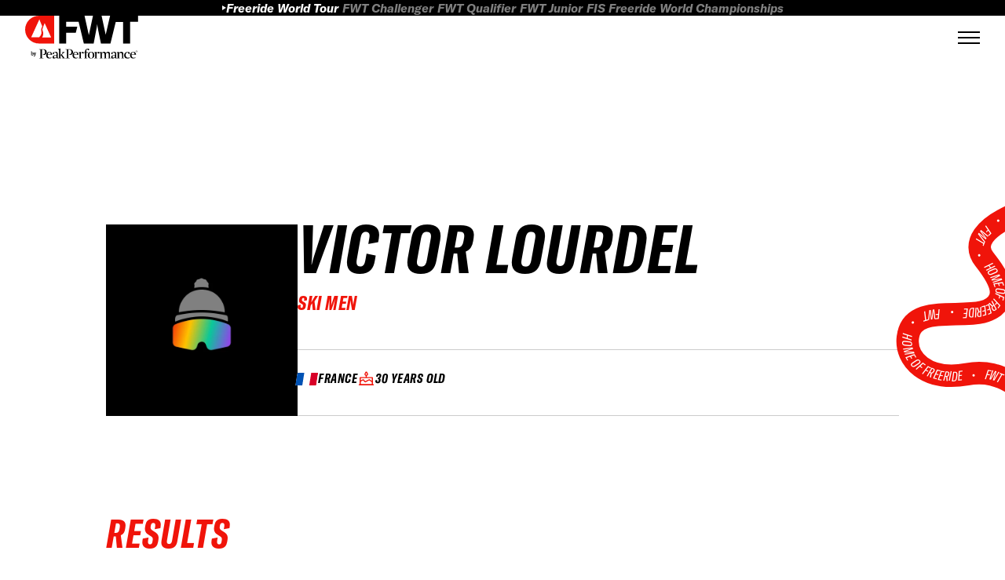

--- FILE ---
content_type: text/html; charset=utf-8
request_url: https://www.freerideworldtour.com/riders/victor-lourdel/
body_size: 12136
content:
<!DOCTYPE html><html lang="en"><head><meta charSet="utf-8" data-next-head=""/><meta name="viewport" content="width=device-width,initial-scale=1 viewport-fit=cover" data-next-head=""/><meta property="og:title" content="Victor Lourdel - Freeride World Tour" data-next-head=""/><meta property="og:site_name" content="Freeride World Tour" data-next-head=""/><meta property="og:image" content="/wp-content/uploads/2024/01/FWT_Website_Background.jpg" data-next-head=""/><meta property="og:url" content="/riders/victor-lourdel/" data-next-head=""/><meta name="twitter:image" content="/wp-content/uploads/2024/01/FWT_Website_Background.jpg" data-next-head=""/><meta name="twitter:card" content="summary_large_image" data-next-head=""/><meta name="twitter:site" content="@FreerideWTour" data-next-head=""/><meta name="robots" content="index,follow" data-next-head=""/><link rel="apple-touch-icon" sizes="57x57" href="/apple-icon-57x57.png" data-next-head=""/><link rel="apple-touch-icon" sizes="60x60" href="/apple-icon-60x60.png" data-next-head=""/><link rel="apple-touch-icon" sizes="72x72" href="/apple-icon-72x72.png" data-next-head=""/><link rel="apple-touch-icon" sizes="76x76" href="/apple-icon-76x76.png" data-next-head=""/><link rel="apple-touch-icon" sizes="114x114" href="/apple-icon-114x114.png" data-next-head=""/><link rel="apple-touch-icon" sizes="120x120" href="/apple-icon-120x120.png" data-next-head=""/><link rel="apple-touch-icon" sizes="144x144" href="/apple-icon-144x144.png" data-next-head=""/><link rel="apple-touch-icon" sizes="152x152" href="/apple-icon-152x152.png" data-next-head=""/><link rel="apple-touch-icon" sizes="180x180" href="/apple-icon-180x180.png" data-next-head=""/><link rel="icon" type="image/png" sizes="192x192" href="/android-icon-192x192.png" data-next-head=""/><link rel="icon" type="image/png" sizes="32x32" href="/favicon-32x32.png" data-next-head=""/><link rel="icon" type="image/png" sizes="96x96" href="/favicon-96x96.png" data-next-head=""/><link rel="icon" type="image/png" sizes="16x16" href="/favicon-16x16.png" data-next-head=""/><link rel="manifest" href="/manifest.json" data-next-head=""/><meta name="msapplication-TileColor" content="#ffffff" data-next-head=""/><meta name="msapplication-TileImage" content="/ms-icon-144x144.png" data-next-head=""/><meta name="theme-color" content="#ffffff" data-next-head=""/><link rel="canonical" href="/challenger/riders/victor-lourdel/" data-next-head=""/><title data-next-head="">Victor Lourdel - Freeride World Tour</title><link rel="preload" as="image" imageSrcSet="https://freerideworldtour.pics/cdn-cgi/image/width=16,quality=90,format=auto/https://www.freerideworldtour.com/wp-content/uploads/2025/01/FWT-Pro.svg 1x" data-next-head=""/><script type="application/ld+json" data-next-head="">{"@context":"https://schema.org","@type":"Person","name":"Victor Lourdel","image":null,"address":{"@type":"PostalAddress","addressLocality":null}}</script><link rel="preload" as="image" imageSrcSet="https://freerideworldtour.pics/cdn-cgi/image/width=32,quality=90,format=auto/https://www.freerideworldtour.com/images/countries/FRA.svg 1x, https://freerideworldtour.pics/cdn-cgi/image/width=48,quality=90,format=auto/https://www.freerideworldtour.com/images/countries/FRA.svg 2x" data-next-head=""/><link rel="preload" href="/_next/static/media/3f585ac2e86e721f-s.p.woff2" as="font" type="font/woff2" crossorigin="anonymous" data-next-font="size-adjust"/><link rel="preload" href="/_next/static/media/78d8fa0c53104643-s.p.woff2" as="font" type="font/woff2" crossorigin="anonymous" data-next-font="size-adjust"/><link rel="preload" href="/_next/static/media/98152abd39b8fc84-s.p.woff2" as="font" type="font/woff2" crossorigin="anonymous" data-next-font="size-adjust"/><link rel="preload" href="/_next/static/media/8d69c993c5eac8e7-s.p.woff2" as="font" type="font/woff2" crossorigin="anonymous" data-next-font="size-adjust"/><link rel="preload" href="/_next/static/media/47fef6044fe4dace-s.p.woff2" as="font" type="font/woff2" crossorigin="anonymous" data-next-font="size-adjust"/><link rel="preload" href="/_next/static/media/679fd3668f9460be-s.p.woff2" as="font" type="font/woff2" crossorigin="anonymous" data-next-font="size-adjust"/><link rel="preload" href="/_next/static/css/777cde412278717d.css" as="style"/><link rel="stylesheet" href="/_next/static/css/777cde412278717d.css" data-n-g=""/><noscript data-n-css=""></noscript><script defer="" nomodule="" src="/_next/static/chunks/polyfills-42372ed130431b0a.js"></script><script defer="" src="/_next/static/chunks/610.9e87bfcb7eddf390.js"></script><script defer="" src="/_next/static/chunks/329.7857bd0564e47696.js"></script><script src="/_next/static/chunks/webpack-b2fc726a3db02541.js" defer=""></script><script src="/_next/static/chunks/framework-a6e0b7e30f98059a.js" defer=""></script><script src="/_next/static/chunks/main-59e150dbcdbe441c.js" defer=""></script><script src="/_next/static/chunks/pages/_app-6d9ad01d565eda2f.js" defer=""></script><script src="/_next/static/chunks/590-466d8105cf133bc6.js" defer=""></script><script src="/_next/static/chunks/907-54fa6b4a1b8f2daf.js" defer=""></script><script src="/_next/static/chunks/71-74126264c3eae3b1.js" defer=""></script><script src="/_next/static/chunks/pages/%5B%5B...uri%5D%5D-b0e85ec2ae37dea5.js" defer=""></script><script src="/_next/static/RjFM_f-kVPrCDO5ZWkJMT/_buildManifest.js" defer=""></script><script src="/_next/static/RjFM_f-kVPrCDO5ZWkJMT/_ssgManifest.js" defer=""></script></head><body><div id="__next"><div class="__variable_5be1d5 __variable_78f88f"><div class="app -pro"><div class="main"><div class="supt-mainNav supt-mainNav--isNavSmall --pro"><div class="supt-competitionTopBar"><div class="supt-competitionTopBar__wrap"><ul aria-label="Competitions links"><li class="competition-pro is-current"><a data-next-link="true" href="/"><svg width="5" height="6" viewBox="0 0 5 6" fill="none" xmlns="http://www.w3.org/2000/svg" aria-hidden="true"><path d="M0 6V0L5 2.88L0 6Z" fill="currentcolor"></path></svg>Freeride World Tour</a></li><li class="competition-challenger"><a data-next-link="true" href="/challenger/riders/victor-lourdel/"><svg width="5" height="6" viewBox="0 0 5 6" fill="none" xmlns="http://www.w3.org/2000/svg" aria-hidden="true"><path d="M0 6V0L5 2.88L0 6Z" fill="currentcolor"></path></svg>FWT Challenger</a></li><li class="competition-qualifier"><a data-next-link="true" href="/qualifier/riders/victor-lourdel/"><svg width="5" height="6" viewBox="0 0 5 6" fill="none" xmlns="http://www.w3.org/2000/svg" aria-hidden="true"><path d="M0 6V0L5 2.88L0 6Z" fill="currentcolor"></path></svg>FWT Qualifier</a></li><li class="competition-junior"><a data-next-link="true" href="/junior/"><svg width="5" height="6" viewBox="0 0 5 6" fill="none" xmlns="http://www.w3.org/2000/svg" aria-hidden="true"><path d="M0 6V0L5 2.88L0 6Z" fill="currentcolor"></path></svg>FWT Junior</a></li><li class="competition-worldchampionships"><a data-next-link="true" href="/worldchampionships/"><svg width="5" height="6" viewBox="0 0 5 6" fill="none" xmlns="http://www.w3.org/2000/svg" aria-hidden="true"><path d="M0 6V0L5 2.88L0 6Z" fill="currentcolor"></path></svg>FIS Freeride World Championships</a></li></ul></div></div><div class="supt-mainNav__inner"><div class="supt-mainNav__inner-wrap"><a aria-label="Freeride World Tour" class="supt-mainNav__logo" data-next-link="true" href="/"><figure class="supt-figure supt-mainNav__logoImg"><img alt="Freeride World Tour" width="0" height="0" decoding="async" data-nimg="1" class="supt-figure__image" style="color:transparent" srcSet="https://freerideworldtour.pics/cdn-cgi/image/width=16,quality=90,format=auto/https://www.freerideworldtour.com/wp-content/uploads/2025/01/FWT-Pro.svg 1x" src="https://freerideworldtour.pics/cdn-cgi/image/width=16,quality=90,format=auto/https://www.freerideworldtour.com/wp-content/uploads/2025/01/FWT-Pro.svg"/></figure></a><div class="supt-mainNav__nav-wrap"><nav class="supt-mainNav__nav" aria-label="Primary"><div class="supt-mainNav__item"><a tabindex="-1" class="" data-next-link="true" href="/events/">Events</a></div><div class="supt-mainNav__item"><a tabindex="-1" class="" data-next-link="true" href="/rankings/">Rankings</a><div class="supt-mainNav__sub-items"><div class="supt-mainNav__sub-items__inner"><a tabindex="-1" class="supt-mainNav__sub-items__link" data-next-link="true" href="/rankings/">Overview</a><a tabindex="-1" class="supt-mainNav__sub-items__link" data-next-link="true" href="/rankings/snowboard-women/">Snowboard Women</a><a tabindex="-1" class="supt-mainNav__sub-items__link" data-next-link="true" href="/rankings/snowboard-men/">Snowboard Men</a><a tabindex="-1" class="supt-mainNav__sub-items__link" data-next-link="true" href="/rankings/ski-women/">Ski Women</a><a tabindex="-1" class="supt-mainNav__sub-items__link" data-next-link="true" href="/rankings/ski-men/">Ski Men</a></div></div></div><div class="supt-mainNav__item"><a tabindex="-1" class="" data-next-link="true" href="/riders/">Riders</a></div><div class="supt-mainNav__item"><a tabindex="-1" class="" data-next-link="true" href="/news-videos/">News &amp; Videos</a></div><div class="supt-mainNav__item"><a tabindex="-1" class="" data-next-link="true" href="/news-videos/category/replay/">Replays</a></div><div class="supt-mainNav__item"><a href="https://freerideworldtour-shop.com/" tabindex="-1" target="_blank" class="" rel="noopener noreferrer">Shop</a></div><div class="supt-mainNav__item"><a href="https://peakperformance.pronosticgames.fr/login" tabindex="-1" target="_blank" class="" rel="noopener noreferrer">FunBet</a></div></nav><button class="supt-mainNav__toggle" aria-label="Toggle menu" aria-expanded="false" aria-controls="menu_nav"><div class="supt-mainNav__toggleIcon" aria-hidden="true"><div class="supt-mainNav__toggleBar"></div></div></button></div></div></div><nav id="menu_nav" role="menubar" class="supt-mainNav__navSmall" aria-label="Secondary"><button class="supt-mainNav__navSmall__overlay" tabindex="-1"></button><div class="supt-mainNav__navSmall__wrap"><div class="supt-mainNav__navSmall__inner"><div class="supt-mainNav__navSmall__primary"><div class="supt-mainNav__item"><a tabindex="0" class="supt-mainNav__item__toggle" data-next-link="true" href="/events/"><span>Events</span></a></div><div class="supt-mainNav__item"><a tabindex="0" class="supt-mainNav__item__toggle" data-next-link="true" href="/rankings/"><span>Rankings</span><svg width="24" height="24" viewBox="0 0 24 24" fill="none" xmlns="http://www.w3.org/2000/svg"><path class="vertical-line" d="M12 18V6" stroke="currentColor" stroke-width="1.5"></path><path class="horizontal-line" d="M6 12H18" stroke="currentColor" stroke-width="1.5"></path></svg></a><div class="supt-mainNav__sub-items" style="height:0"><div class="supt-mainNav__sub-items__inner"><a tabindex="-1" class="" data-next-link="true" href="/rankings/">Overview</a><a tabindex="-1" class="" data-next-link="true" href="/rankings/snowboard-women/">Snowboard Women</a><a tabindex="-1" class="" data-next-link="true" href="/rankings/snowboard-men/">Snowboard Men</a><a tabindex="-1" class="" data-next-link="true" href="/rankings/ski-women/">Ski Women</a><a tabindex="-1" class="" data-next-link="true" href="/rankings/ski-men/">Ski Men</a></div></div></div><div class="supt-mainNav__item"><a tabindex="0" class="supt-mainNav__item__toggle" data-next-link="true" href="/riders/"><span>Riders</span></a></div><div class="supt-mainNav__item"><a tabindex="0" class="supt-mainNav__item__toggle" data-next-link="true" href="/news-videos/"><span>News &amp; Videos</span></a></div><div class="supt-mainNav__item"><a tabindex="0" class="supt-mainNav__item__toggle" data-next-link="true" href="/news-videos/category/replay/"><span>Replays</span></a></div><div class="supt-mainNav__item"><a href="https://freerideworldtour-shop.com/" tabindex="0" target="_blank" class="supt-mainNav__item__toggle" rel="noopener noreferrer"><span>Shop</span></a></div><div class="supt-mainNav__item"><a href="https://peakperformance.pronosticgames.fr/login" tabindex="0" target="_blank" class="supt-mainNav__item__toggle" rel="noopener noreferrer"><span>FunBet</span></a></div></div><div class="supt-mainNav__navSmall__secondary"><div class="supt-mainNav__item"><a href="#" tabindex="-1" class="supt-mainNav__item__toggle"><span>About</span><svg width="24" height="24" viewBox="0 0 24 24" fill="none" xmlns="http://www.w3.org/2000/svg"><path class="vertical-line" d="M12 18V6" stroke="currentColor" stroke-width="1.5"></path><path class="horizontal-line" d="M6 12H18" stroke="currentColor" stroke-width="1.5"></path></svg></a><div class="supt-mainNav__sub-items" style="height:0"><div class="supt-mainNav__sub-items__inner"><a tabindex="-1" class="" data-next-link="true" href="/who-we-are/">About Us</a><a tabindex="-1" class="" data-next-link="true" href="/sustainability/">Sustainability</a><a tabindex="-1" class="" data-next-link="true" href="/gender-equality/">Gender Equality</a><a tabindex="-1" class="" data-next-link="true" href="/freeride-history/">Freeride History</a><a tabindex="-1" class="" data-next-link="true" href="/partners/">Partners</a><a tabindex="-1" class="" data-next-link="true" href="/about-fis/">About FIS</a></div></div></div><div class="supt-mainNav__item"><a href="#" tabindex="-1" class="supt-mainNav__item__toggle"><span>The Competition</span><svg width="24" height="24" viewBox="0 0 24 24" fill="none" xmlns="http://www.w3.org/2000/svg"><path class="vertical-line" d="M12 18V6" stroke="currentColor" stroke-width="1.5"></path><path class="horizontal-line" d="M6 12H18" stroke="currentColor" stroke-width="1.5"></path></svg></a><div class="supt-mainNav__sub-items" style="height:0"><div class="supt-mainNav__sub-items__inner"><a tabindex="-1" class="" data-next-link="true" href="/competition/">Freeride World Tour</a><a tabindex="-1" class="" data-next-link="true" href="/rules/">Rules</a><a tabindex="-1" class="" data-next-link="true" href="/safety/">Safety</a><a tabindex="-1" class="" data-next-link="true" href="/judging/">Judging</a></div></div></div><div class="supt-mainNav__item"><a tabindex="-1" class="supt-mainNav__item__toggle" data-next-link="true" href="/fis-freeride-world-championships/"><span>FIS Freeride World Championships</span></a></div><div class="supt-mainNav__item"><a tabindex="-1" class="supt-mainNav__item__toggle" data-next-link="true" href="/become-a-fwt-rider/"><span>Become a FWT rider</span></a></div><div class="supt-mainNav__item"><a tabindex="-1" class="supt-mainNav__item__toggle" data-next-link="true" href="/news-videos/category/blog/"><span>Blog</span></a></div><div class="supt-mainNav__item"><a tabindex="-1" class="supt-mainNav__item__toggle" data-next-link="true" href="/jobs-internships/"><span>Jobs and Internships</span></a></div><div class="supt-mainNav__item"><a tabindex="-1" class="supt-mainNav__item__toggle" data-next-link="true" href="/fwt-academy/"><span>FWT Academy</span></a></div></div></div></div></nav></div><header class="supt-header supt-header--rider"><div class="supt-header__wrap"><div class="supt-header__inner"><div class="supt-header__image-wrap"><figure class="supt-figure supt-header__image"><img alt="Victor Lourdel&#x27;s placeholder image" loading="lazy" width="600" height="600" decoding="async" data-nimg="1" class="supt-figure__image" style="color:transparent" srcSet="https://freerideworldtour.pics/cdn-cgi/image/width=600,quality=90,format=auto/https://www.freerideworldtour.com/images/rider-placeholder.jpg 1x, https://freerideworldtour.pics/cdn-cgi/image/width=1200,quality=90,format=auto/https://www.freerideworldtour.com/images/rider-placeholder.jpg 2x" src="https://freerideworldtour.pics/cdn-cgi/image/width=1200,quality=90,format=auto/https://www.freerideworldtour.com/images/rider-placeholder.jpg"/></figure></div><div class="supt-header__content"><h1 class="supt-header__title">Victor Lourdel</h1><p class="supt-header__discipline">Ski Men</p><div class="supt-header__info"><div class="supt-header__country"><figure class="supt-figure supt-header__country-image"><img alt="France&#x27;s flag" width="21" height="13" decoding="async" data-nimg="1" class="supt-figure__image" style="color:transparent" srcSet="https://freerideworldtour.pics/cdn-cgi/image/width=32,quality=90,format=auto/https://www.freerideworldtour.com/images/countries/FRA.svg 1x, https://freerideworldtour.pics/cdn-cgi/image/width=48,quality=90,format=auto/https://www.freerideworldtour.com/images/countries/FRA.svg 2x" src="https://freerideworldtour.pics/cdn-cgi/image/width=48,quality=90,format=auto/https://www.freerideworldtour.com/images/countries/FRA.svg"/></figure><span>France</span></div><p class="supt-header__age"><svg xmlns="http://www.w3.org/2000/svg" viewBox="0 0 24 24" fill="none" aria-hidden="true"><path stroke-width="1.5" stroke-linejoin="bevel" d="M4 11h16v10H4z"></path><path d="m4 16 4-2 2.5 3 5.5-3 4 3" stroke-width="1.5" stroke-linejoin="bevel"></path><path stroke-width="1.5" stroke-linejoin="bevel" d="M11.9502 11V8"></path><path d="m12 3 1.4565 2.4275C14.1358 6.5597 13.3203 8 12 8s-2.1358-1.4403-1.4565-2.5725L12 3Z" stroke-width="1.5" stroke-linejoin="bevel"></path><path d="M2 21h20" stroke-width="1.5" stroke-linejoin="bevel"></path></svg>30 years old</p></div></div><div class="supt-header__ribbon"><div class="supt-ribbon supt-ribbon--3"><svg viewBox="0 0 454 548" width="454" xmlns="http://www.w3.org/2000/svg" fill="none" aria-hidden="true"><path id="ribbon-path-3" d="m408.27,61.56c-146.16,6.34-276.23,58.73-234.8,111.47,21.01,26.74,33.06,47.34,25.27,65.77-21.91,51.9-143.07-6.6-151.74,63.45-4.37,35.27,29.9,72.6,97.69,60.55,68.69-12.21,105.68,35.69,207.55,135.3"></path><text dy="9"><textPath xlink:href="#ribbon-path-3" startOffset="0px">FWT • <!-- -->Home of freeride<!-- --> • <!-- -->FWT • <!-- -->Home of freeride<!-- --> • <!-- -->FWT • <!-- -->Home of freeride<!-- --> • <!-- -->FWT • <!-- -->Home of freeride<!-- --> • <!-- -->FWT • <!-- -->Home of freeride<!-- --> • <!-- -->FWT • <!-- -->Home of freeride<!-- --> • <!-- -->FWT • <!-- -->Home of freeride<!-- --> • <!-- -->FWT • <!-- -->Home of freeride<!-- --> • <!-- -->FWT • <!-- -->Home of freeride<!-- --> • <!-- -->FWT • <!-- -->Home of freeride<!-- --> • <!-- -->FWT • <!-- -->Home of freeride<!-- --> • <!-- -->FWT • <!-- -->Home of freeride<!-- --> • <!-- -->FWT • <!-- -->Home of freeride<!-- --> • <!-- -->FWT • <!-- -->Home of freeride<!-- --> • <!-- -->FWT • <!-- -->Home of freeride<!-- --> • <!-- -->FWT • <!-- -->Home of freeride<!-- --> • <animate attributeName="startOffset" repeatCount="indefinite" dur="65" from="0px" to="0px"></animate></textPath></text></svg><span class="supt-ribbon__reference-text">FWT • <!-- -->Home of freeride<!-- --> • </span></div></div></div></div></header><div class="supt-inPageNavigation is-hidden"><div class="supt-inPageNavigation__wrapper"><div class="supt-inPageNavigation__scroller"><div class="supt-inPageNavigation__inner"><p class="supt-inPageNavigation__title">Quick access</p><ul id="inPageNavigation" class="supt-inPageNavigation__list"></ul></div></div></div></div><main class="supt-singleRider supt-section"><div class="supt-singleRider__inner"><div class="supt-singleRider__content"><section class="supt-section supt-riderResults supt-table-with-loading is-loading"><div class="supt-riderResults__inner"><h2 class="supt-section__title">Results</h2></div><div class="supt-filteredTables supt-filteredTables--rider"><div class="supt-filteredTables__filters"><div class="supt-filters"><div class="supt-filters__list"><div class="supt-filterDropdown"><style data-emotion="css b62m3t-container">.css-b62m3t-container{position:relative;box-sizing:border-box;}</style><div class="supt-filterDropdown__select css-b62m3t-container"><style data-emotion="css 7pg0cj-a11yText">.css-7pg0cj-a11yText{z-index:9999;border:0;clip:rect(1px, 1px, 1px, 1px);height:1px;width:1px;position:absolute;overflow:hidden;padding:0;white-space:nowrap;}</style><span id="react-select-season-live-region" class="css-7pg0cj-a11yText"></span><span aria-live="polite" aria-atomic="false" aria-relevant="additions text" role="log" class="css-7pg0cj-a11yText"></span><style data-emotion="css 13cymwt-control">.css-13cymwt-control{-webkit-align-items:center;-webkit-box-align:center;-ms-flex-align:center;align-items:center;cursor:default;display:-webkit-box;display:-webkit-flex;display:-ms-flexbox;display:flex;-webkit-box-flex-wrap:wrap;-webkit-flex-wrap:wrap;-ms-flex-wrap:wrap;flex-wrap:wrap;-webkit-box-pack:justify;-webkit-justify-content:space-between;justify-content:space-between;min-height:38px;outline:0!important;position:relative;-webkit-transition:all 100ms;transition:all 100ms;background-color:hsl(0, 0%, 100%);border-color:hsl(0, 0%, 80%);border-radius:4px;border-style:solid;border-width:1px;box-sizing:border-box;}.css-13cymwt-control:hover{border-color:hsl(0, 0%, 70%);}</style><div class="supt-filterDropdown__control css-13cymwt-control"><style data-emotion="css hlgwow">.css-hlgwow{-webkit-align-items:center;-webkit-box-align:center;-ms-flex-align:center;align-items:center;display:grid;-webkit-flex:1;-ms-flex:1;flex:1;-webkit-box-flex-wrap:wrap;-webkit-flex-wrap:wrap;-ms-flex-wrap:wrap;flex-wrap:wrap;-webkit-overflow-scrolling:touch;position:relative;overflow:hidden;padding:2px 8px;box-sizing:border-box;}</style><div class="supt-filterDropdown__value-container css-hlgwow"><style data-emotion="css 1jqq78o-placeholder">.css-1jqq78o-placeholder{grid-area:1/1/2/3;color:hsl(0, 0%, 50%);margin-left:2px;margin-right:2px;box-sizing:border-box;}</style><div class="supt-filterDropdown__placeholder css-1jqq78o-placeholder" id="react-select-season-placeholder">Season</div><style data-emotion="css 1hac4vs-dummyInput">.css-1hac4vs-dummyInput{background:0;border:0;caret-color:transparent;font-size:inherit;grid-area:1/1/2/3;outline:0;padding:0;width:1px;color:transparent;left:-100px;opacity:0;position:relative;-webkit-transform:scale(.01);-moz-transform:scale(.01);-ms-transform:scale(.01);transform:scale(.01);}</style><input id="react-select-season-input" tabindex="0" inputMode="none" aria-autocomplete="list" aria-expanded="false" aria-haspopup="true" role="combobox" aria-activedescendant="" aria-readonly="true" aria-describedby="react-select-season-placeholder" class="css-1hac4vs-dummyInput" value=""/></div><style data-emotion="css 1wy0on6">.css-1wy0on6{-webkit-align-items:center;-webkit-box-align:center;-ms-flex-align:center;align-items:center;-webkit-align-self:stretch;-ms-flex-item-align:stretch;align-self:stretch;display:-webkit-box;display:-webkit-flex;display:-ms-flexbox;display:flex;-webkit-flex-shrink:0;-ms-flex-negative:0;flex-shrink:0;box-sizing:border-box;}</style><div class="supt-filterDropdown__indicators css-1wy0on6"><style data-emotion="css 1hyfx7x">.css-1hyfx7x{display:none;}</style><span class="supt-filterDropdown__indicator-separator css-1hyfx7x"></span><svg xmlns="http://www.w3.org/2000/svg" viewBox="0 0 24 24" fill="none" aria-hidden="true" width="24" height="24"><path d="m17 10-5 5-5-5" stroke-width="1.5"></path></svg></div></div></div></div></div></div></div><div class="supt-filteredTables__tables"><div class="supt-table" style="z-index:2"><h2 class="supt-table__title">FWT Challenger - Europe-Oceania</h2><p class="supt-table__desc">Click on a rider event score to get more information.</p><div class="supt-table__table"><div class="supt-table__col supt-table__col--rank"><div class="supt-table__cell supt-table__cell--header"><div class="supt-table__cell__wrapper"><p class="supt-table__cell__title">Rank</p></div></div><div class="supt-table__cell"><div class="supt-table__cell__wrapper"><span class="supt-rank supt-rank--big supt-rank--podium" data-rank="17">17</span></div></div></div><div class="supt-table__col supt-table__col--rider"><div class="supt-table__cell supt-table__cell--header"><div class="supt-table__cell__wrapper"><p class="supt-table__cell__title">Riders</p></div></div><div class="supt-table__cell"><div class="supt-table__cell__wrapper"><article class="supt-rider"><div class="supt-rider__image"><figure class="supt-figure supt-rider__country"><img alt="France&#x27;s flag" loading="lazy" width="21" height="13" decoding="async" data-nimg="1" class="supt-figure__image" style="color:transparent" srcSet="https://freerideworldtour.pics/cdn-cgi/image/width=32,quality=90,format=auto/https://www.freerideworldtour.com/images/countries/FRA.svg 1x, https://freerideworldtour.pics/cdn-cgi/image/width=48,quality=90,format=auto/https://www.freerideworldtour.com/images/countries/FRA.svg 2x" src="https://freerideworldtour.pics/cdn-cgi/image/width=48,quality=90,format=auto/https://www.freerideworldtour.com/images/countries/FRA.svg"/></figure><figure class="supt-figure"><img alt="Victor Lourdel&#x27;s placeholder image" loading="lazy" width="600" height="600" decoding="async" data-nimg="1" class="supt-figure__image" style="color:transparent" srcSet="https://freerideworldtour.pics/cdn-cgi/image/width=600,quality=90,format=auto/https://www.freerideworldtour.com/images/rider-placeholder.jpg 1x, https://freerideworldtour.pics/cdn-cgi/image/width=1200,quality=90,format=auto/https://www.freerideworldtour.com/images/rider-placeholder.jpg 2x" src="https://freerideworldtour.pics/cdn-cgi/image/width=1200,quality=90,format=auto/https://www.freerideworldtour.com/images/rider-placeholder.jpg"/></figure></div><div class="supt-rider__content"><h2 class="supt-rider__name">Victor Lourdel</h2></div></article></div></div></div><div class="supt-table__col supt-table__col--total supt-table__col--filled"><div class="supt-table__cell supt-table__cell--header"><div class="supt-table__cell__wrapper"><p class="supt-table__cell__title">Total points</p></div></div><div class="supt-table__cell"><div class="supt-table__cell__wrapper"><div class="supt-table__cell__inner"><p class="supt-table__cell__text">1530</p></div></div></div></div><div class="supt-table__col supt-table__col--stop-144105"><div class="supt-table__cell supt-table__cell--header"><div class="supt-table__cell__wrapper"><p class="supt-table__cell__title">Stop 1</p><div class="supt-table__cell__info" tabindex="0"><div class="supt-tooltip"><div class="supt-tooltip__stars" aria-label="Level 4/4"><svg xmlns="http://www.w3.org/2000/svg" viewBox="0 0 12 10" fill="none" aria-hidden="true" width="12" height="10"><path d="m6.2283 0-1.625 3.2929-3.6321.525L3.5998 6.382 2.9783 10l3.25-1.7071L9.4783 10 8.857 6.3821l2.6286-2.5607-3.6322-.5285L6.2283 0Z"></path></svg><svg xmlns="http://www.w3.org/2000/svg" viewBox="0 0 12 10" fill="none" aria-hidden="true" width="12" height="10"><path d="m6.2283 0-1.625 3.2929-3.6321.525L3.5998 6.382 2.9783 10l3.25-1.7071L9.4783 10 8.857 6.3821l2.6286-2.5607-3.6322-.5285L6.2283 0Z"></path></svg><svg xmlns="http://www.w3.org/2000/svg" viewBox="0 0 12 10" fill="none" aria-hidden="true" width="12" height="10"><path d="m6.2283 0-1.625 3.2929-3.6321.525L3.5998 6.382 2.9783 10l3.25-1.7071L9.4783 10 8.857 6.3821l2.6286-2.5607-3.6322-.5285L6.2283 0Z"></path></svg><svg xmlns="http://www.w3.org/2000/svg" viewBox="0 0 12 10" fill="none" aria-hidden="true" width="12" height="10"><path d="m6.2283 0-1.625 3.2929-3.6321.525L3.5998 6.382 2.9783 10l3.25-1.7071L9.4783 10 8.857 6.3821l2.6286-2.5607-3.6322-.5285L6.2283 0Z"></path></svg></div><div class="supt-tooltip__line"><a class="supt-tooltip__link" data-next-link="true" href="/challenger/events/2022-nendaz-freeride-challenger/"><span>2022 Nendaz Freeride FWQ Final</span><svg xmlns="http://www.w3.org/2000/svg" viewBox="0 0 24 24" fill="none" aria-hidden="true" width="19" height="19"><path d="m10 7 5 5-5 5" stroke-width="1.5"></path></svg></a></div></div><svg xmlns="http://www.w3.org/2000/svg" viewBox="0 0 24 24" aria-hidden="true" width="24" height="24"><circle cx="12" cy="12" r="7.75" stroke-width="1.5" fill="none"></circle><path d="M12.9176 9.606V8h-1.837v1.606h1.837Zm-.044 6V10.8h-1.76v4.806h1.76Z" stroke="none"></path></svg></div></div></div><div class="supt-table__cell supt-table__cell--has-tooltip"><div class="supt-table__cell__wrapper"><div class="supt-table__cell__inner" tabindex="0"><p class="supt-table__cell__text">330</p><div class="supt-tooltip"><div class="supt-tooltip__line"><p>19th place</p></div></div></div></div></div></div><div class="supt-table__col supt-table__col--stop-144106"><div class="supt-table__cell supt-table__cell--header"><div class="supt-table__cell__wrapper"><p class="supt-table__cell__title">Stop 2</p><div class="supt-table__cell__info" tabindex="0"><div class="supt-tooltip"><div class="supt-tooltip__stars" aria-label="Level 4/4"><svg xmlns="http://www.w3.org/2000/svg" viewBox="0 0 12 10" fill="none" aria-hidden="true" width="12" height="10"><path d="m6.2283 0-1.625 3.2929-3.6321.525L3.5998 6.382 2.9783 10l3.25-1.7071L9.4783 10 8.857 6.3821l2.6286-2.5607-3.6322-.5285L6.2283 0Z"></path></svg><svg xmlns="http://www.w3.org/2000/svg" viewBox="0 0 12 10" fill="none" aria-hidden="true" width="12" height="10"><path d="m6.2283 0-1.625 3.2929-3.6321.525L3.5998 6.382 2.9783 10l3.25-1.7071L9.4783 10 8.857 6.3821l2.6286-2.5607-3.6322-.5285L6.2283 0Z"></path></svg><svg xmlns="http://www.w3.org/2000/svg" viewBox="0 0 12 10" fill="none" aria-hidden="true" width="12" height="10"><path d="m6.2283 0-1.625 3.2929-3.6321.525L3.5998 6.382 2.9783 10l3.25-1.7071L9.4783 10 8.857 6.3821l2.6286-2.5607-3.6322-.5285L6.2283 0Z"></path></svg><svg xmlns="http://www.w3.org/2000/svg" viewBox="0 0 12 10" fill="none" aria-hidden="true" width="12" height="10"><path d="m6.2283 0-1.625 3.2929-3.6321.525L3.5998 6.382 2.9783 10l3.25-1.7071L9.4783 10 8.857 6.3821l2.6286-2.5607-3.6322-.5285L6.2283 0Z"></path></svg></div><div class="supt-tooltip__line"><a class="supt-tooltip__link" data-next-link="true" href="/challenger/events/2022-jasna-adrenalin-challenger/"><span>2022 Jasna Adrenalin Challenger</span><svg xmlns="http://www.w3.org/2000/svg" viewBox="0 0 24 24" fill="none" aria-hidden="true" width="19" height="19"><path d="m10 7 5 5-5 5" stroke-width="1.5"></path></svg></a></div></div><svg xmlns="http://www.w3.org/2000/svg" viewBox="0 0 24 24" aria-hidden="true" width="24" height="24"><circle cx="12" cy="12" r="7.75" stroke-width="1.5" fill="none"></circle><path d="M12.9176 9.606V8h-1.837v1.606h1.837Zm-.044 6V10.8h-1.76v4.806h1.76Z" stroke="none"></path></svg></div></div></div><div class="supt-table__cell supt-table__cell--has-tooltip"><div class="supt-table__cell__wrapper"><div class="supt-table__cell__inner" tabindex="0"><p class="supt-table__cell__text">1200</p><div class="supt-tooltip"><div class="supt-tooltip__line"><p>8th place</p></div></div></div></div></div></div><div class="supt-table__col supt-table__col--padding-0"><div class="supt-table__cell supt-table__cell--header"><div class="supt-table__cell__wrapper"></div></div><div class="supt-table__cell"><div class="supt-table__cell__wrapper"><div class="supt-table__cell__inner"><p class="supt-table__cell__text"></p></div></div></div></div><div class="supt-table__col supt-table__col--padding-1"><div class="supt-table__cell supt-table__cell--header"><div class="supt-table__cell__wrapper"></div></div><div class="supt-table__cell"><div class="supt-table__cell__wrapper"><div class="supt-table__cell__inner"><p class="supt-table__cell__text"></p></div></div></div></div><div class="supt-table__col supt-table__col--padding-2"><div class="supt-table__cell supt-table__cell--header"><div class="supt-table__cell__wrapper"></div></div><div class="supt-table__cell"><div class="supt-table__cell__wrapper"><div class="supt-table__cell__inner"><p class="supt-table__cell__text"></p></div></div></div></div></div></div><div class="supt-table" style="z-index:1"><h2 class="supt-table__title">FWT Qualifier - Europe-Oceania</h2><div class="supt-table__table"><div class="supt-table__col supt-table__col--rank"><div class="supt-table__cell supt-table__cell--header"><div class="supt-table__cell__wrapper"><p class="supt-table__cell__title">Rank</p></div></div><div class="supt-table__cell"><div class="supt-table__cell__wrapper"><span class="supt-rank supt-rank--big supt-rank--podium" data-rank="17">17</span></div></div></div><div class="supt-table__col supt-table__col--rider"><div class="supt-table__cell supt-table__cell--header"><div class="supt-table__cell__wrapper"><p class="supt-table__cell__title">Riders</p></div></div><div class="supt-table__cell"><div class="supt-table__cell__wrapper"><article class="supt-rider"><div class="supt-rider__image"><figure class="supt-figure supt-rider__country"><img alt="France&#x27;s flag" loading="lazy" width="21" height="13" decoding="async" data-nimg="1" class="supt-figure__image" style="color:transparent" srcSet="https://freerideworldtour.pics/cdn-cgi/image/width=32,quality=90,format=auto/https://www.freerideworldtour.com/images/countries/FRA.svg 1x, https://freerideworldtour.pics/cdn-cgi/image/width=48,quality=90,format=auto/https://www.freerideworldtour.com/images/countries/FRA.svg 2x" src="https://freerideworldtour.pics/cdn-cgi/image/width=48,quality=90,format=auto/https://www.freerideworldtour.com/images/countries/FRA.svg"/></figure><figure class="supt-figure"><img alt="Victor Lourdel&#x27;s placeholder image" loading="lazy" width="600" height="600" decoding="async" data-nimg="1" class="supt-figure__image" style="color:transparent" srcSet="https://freerideworldtour.pics/cdn-cgi/image/width=600,quality=90,format=auto/https://www.freerideworldtour.com/images/rider-placeholder.jpg 1x, https://freerideworldtour.pics/cdn-cgi/image/width=1200,quality=90,format=auto/https://www.freerideworldtour.com/images/rider-placeholder.jpg 2x" src="https://freerideworldtour.pics/cdn-cgi/image/width=1200,quality=90,format=auto/https://www.freerideworldtour.com/images/rider-placeholder.jpg"/></figure></div><div class="supt-rider__content"><h2 class="supt-rider__name">Victor Lourdel</h2></div></article></div></div></div><div class="supt-table__col supt-table__col--total supt-table__col--filled"><div class="supt-table__cell supt-table__cell--header"><div class="supt-table__cell__wrapper"><p class="supt-table__cell__title">Total points</p></div></div><div class="supt-table__cell"><div class="supt-table__cell__wrapper"><div class="supt-table__cell__inner"><p class="supt-table__cell__text">3300</p></div></div></div></div><div class="supt-table__col supt-table__col--stop-144047"><div class="supt-table__cell supt-table__cell--header"><div class="supt-table__cell__wrapper"><p class="supt-table__cell__title">Event 1</p><div class="supt-table__cell__info" tabindex="0"><div class="supt-tooltip"><div class="supt-tooltip__stars" aria-label="Level 4/4"><svg xmlns="http://www.w3.org/2000/svg" viewBox="0 0 12 10" fill="none" aria-hidden="true" width="12" height="10"><path d="m6.2283 0-1.625 3.2929-3.6321.525L3.5998 6.382 2.9783 10l3.25-1.7071L9.4783 10 8.857 6.3821l2.6286-2.5607-3.6322-.5285L6.2283 0Z"></path></svg><svg xmlns="http://www.w3.org/2000/svg" viewBox="0 0 12 10" fill="none" aria-hidden="true" width="12" height="10"><path d="m6.2283 0-1.625 3.2929-3.6321.525L3.5998 6.382 2.9783 10l3.25-1.7071L9.4783 10 8.857 6.3821l2.6286-2.5607-3.6322-.5285L6.2283 0Z"></path></svg><svg xmlns="http://www.w3.org/2000/svg" viewBox="0 0 12 10" fill="none" aria-hidden="true" width="12" height="10"><path d="m6.2283 0-1.625 3.2929-3.6321.525L3.5998 6.382 2.9783 10l3.25-1.7071L9.4783 10 8.857 6.3821l2.6286-2.5607-3.6322-.5285L6.2283 0Z"></path></svg><svg xmlns="http://www.w3.org/2000/svg" viewBox="0 0 12 10" fill="none" aria-hidden="true" width="12" height="10"><path d="m6.2283 0-1.625 3.2929-3.6321.525L3.5998 6.382 2.9783 10l3.25-1.7071L9.4783 10 8.857 6.3821l2.6286-2.5607-3.6322-.5285L6.2283 0Z"></path></svg></div><div class="supt-tooltip__line"><a class="supt-tooltip__link" data-next-link="true" href="/qualifier/events/2022-french-freeride-series-la-rosiere-fwq/"><span>2022 French Freeride Series La Rosière FWQ</span><svg xmlns="http://www.w3.org/2000/svg" viewBox="0 0 24 24" fill="none" aria-hidden="true" width="19" height="19"><path d="m10 7 5 5-5 5" stroke-width="1.5"></path></svg></a></div></div><svg xmlns="http://www.w3.org/2000/svg" viewBox="0 0 24 24" aria-hidden="true" width="24" height="24"><circle cx="12" cy="12" r="7.75" stroke-width="1.5" fill="none"></circle><path d="M12.9176 9.606V8h-1.837v1.606h1.837Zm-.044 6V10.8h-1.76v4.806h1.76Z" stroke="none"></path></svg></div></div></div><div class="supt-table__cell supt-table__cell--has-tooltip"><div class="supt-table__cell__wrapper"><div class="supt-table__cell__inner" tabindex="0"><p class="supt-table__cell__text">1300</p><div class="supt-tooltip"><div class="supt-tooltip__line"><p>7th place</p></div></div></div></div></div></div><div class="supt-table__col supt-table__col--stop-144257"><div class="supt-table__cell supt-table__cell--header"><div class="supt-table__cell__wrapper"><p class="supt-table__cell__title">Event 2</p><div class="supt-table__cell__info" tabindex="0"><div class="supt-tooltip"><div class="supt-tooltip__stars" aria-label="Level 4/4"><svg xmlns="http://www.w3.org/2000/svg" viewBox="0 0 12 10" fill="none" aria-hidden="true" width="12" height="10"><path d="m6.2283 0-1.625 3.2929-3.6321.525L3.5998 6.382 2.9783 10l3.25-1.7071L9.4783 10 8.857 6.3821l2.6286-2.5607-3.6322-.5285L6.2283 0Z"></path></svg><svg xmlns="http://www.w3.org/2000/svg" viewBox="0 0 12 10" fill="none" aria-hidden="true" width="12" height="10"><path d="m6.2283 0-1.625 3.2929-3.6321.525L3.5998 6.382 2.9783 10l3.25-1.7071L9.4783 10 8.857 6.3821l2.6286-2.5607-3.6322-.5285L6.2283 0Z"></path></svg><svg xmlns="http://www.w3.org/2000/svg" viewBox="0 0 12 10" fill="none" aria-hidden="true" width="12" height="10"><path d="m6.2283 0-1.625 3.2929-3.6321.525L3.5998 6.382 2.9783 10l3.25-1.7071L9.4783 10 8.857 6.3821l2.6286-2.5607-3.6322-.5285L6.2283 0Z"></path></svg><svg xmlns="http://www.w3.org/2000/svg" viewBox="0 0 12 10" fill="none" aria-hidden="true" width="12" height="10"><path d="m6.2283 0-1.625 3.2929-3.6321.525L3.5998 6.382 2.9783 10l3.25-1.7071L9.4783 10 8.857 6.3821l2.6286-2.5607-3.6322-.5285L6.2283 0Z"></path></svg></div><div class="supt-tooltip__line"><a class="supt-tooltip__link" data-next-link="true" href="/qualifier/events/2022-verbier-freeride-qualifier/"><span>2022 Verbier Freeride Qualifier</span><svg xmlns="http://www.w3.org/2000/svg" viewBox="0 0 24 24" fill="none" aria-hidden="true" width="19" height="19"><path d="m10 7 5 5-5 5" stroke-width="1.5"></path></svg></a></div></div><svg xmlns="http://www.w3.org/2000/svg" viewBox="0 0 24 24" aria-hidden="true" width="24" height="24"><circle cx="12" cy="12" r="7.75" stroke-width="1.5" fill="none"></circle><path d="M12.9176 9.606V8h-1.837v1.606h1.837Zm-.044 6V10.8h-1.76v4.806h1.76Z" stroke="none"></path></svg></div></div></div><div class="supt-table__cell supt-table__cell--striked supt-table__cell--has-tooltip"><div class="supt-table__cell__wrapper"><div class="supt-table__cell__inner" tabindex="0"><p class="supt-table__cell__text">600</p><div class="supt-tooltip"><div class="supt-tooltip__line"><p>14th place</p></div></div></div></div></div></div><div class="supt-table__col supt-table__col--stop-144059"><div class="supt-table__cell supt-table__cell--header"><div class="supt-table__cell__wrapper"><p class="supt-table__cell__title">Event 3</p><div class="supt-table__cell__info" tabindex="0"><div class="supt-tooltip"><div class="supt-tooltip__stars" aria-label="Level 4/4"><svg xmlns="http://www.w3.org/2000/svg" viewBox="0 0 12 10" fill="none" aria-hidden="true" width="12" height="10"><path d="m6.2283 0-1.625 3.2929-3.6321.525L3.5998 6.382 2.9783 10l3.25-1.7071L9.4783 10 8.857 6.3821l2.6286-2.5607-3.6322-.5285L6.2283 0Z"></path></svg><svg xmlns="http://www.w3.org/2000/svg" viewBox="0 0 12 10" fill="none" aria-hidden="true" width="12" height="10"><path d="m6.2283 0-1.625 3.2929-3.6321.525L3.5998 6.382 2.9783 10l3.25-1.7071L9.4783 10 8.857 6.3821l2.6286-2.5607-3.6322-.5285L6.2283 0Z"></path></svg><svg xmlns="http://www.w3.org/2000/svg" viewBox="0 0 12 10" fill="none" aria-hidden="true" width="12" height="10"><path d="m6.2283 0-1.625 3.2929-3.6321.525L3.5998 6.382 2.9783 10l3.25-1.7071L9.4783 10 8.857 6.3821l2.6286-2.5607-3.6322-.5285L6.2283 0Z"></path></svg><svg xmlns="http://www.w3.org/2000/svg" viewBox="0 0 12 10" fill="none" aria-hidden="true" width="12" height="10"><path d="m6.2283 0-1.625 3.2929-3.6321.525L3.5998 6.382 2.9783 10l3.25-1.7071L9.4783 10 8.857 6.3821l2.6286-2.5607-3.6322-.5285L6.2283 0Z"></path></svg></div><div class="supt-tooltip__line"><a class="supt-tooltip__link" data-next-link="true" href="/qualifier/events/2022-open-faces-silvretta-montafon/"><span>2022 Open Faces Silvretta Montafon</span><svg xmlns="http://www.w3.org/2000/svg" viewBox="0 0 24 24" fill="none" aria-hidden="true" width="19" height="19"><path d="m10 7 5 5-5 5" stroke-width="1.5"></path></svg></a></div></div><svg xmlns="http://www.w3.org/2000/svg" viewBox="0 0 24 24" aria-hidden="true" width="24" height="24"><circle cx="12" cy="12" r="7.75" stroke-width="1.5" fill="none"></circle><path d="M12.9176 9.606V8h-1.837v1.606h1.837Zm-.044 6V10.8h-1.76v4.806h1.76Z" stroke="none"></path></svg></div></div></div><div class="supt-table__cell supt-table__cell--has-tooltip"><div class="supt-table__cell__wrapper"><div class="supt-table__cell__inner" tabindex="0"><p class="supt-table__cell__text">800</p><div class="supt-tooltip"><div class="supt-tooltip__line"><p>12th place</p></div></div></div></div></div></div><div class="supt-table__col supt-table__col--stop-144105"><div class="supt-table__cell supt-table__cell--header"><div class="supt-table__cell__wrapper"><p class="supt-table__cell__title">Event 4</p><div class="supt-table__cell__info" tabindex="0"><div class="supt-tooltip"><div class="supt-tooltip__stars" aria-label="Level 4/4"><svg xmlns="http://www.w3.org/2000/svg" viewBox="0 0 12 10" fill="none" aria-hidden="true" width="12" height="10"><path d="m6.2283 0-1.625 3.2929-3.6321.525L3.5998 6.382 2.9783 10l3.25-1.7071L9.4783 10 8.857 6.3821l2.6286-2.5607-3.6322-.5285L6.2283 0Z"></path></svg><svg xmlns="http://www.w3.org/2000/svg" viewBox="0 0 12 10" fill="none" aria-hidden="true" width="12" height="10"><path d="m6.2283 0-1.625 3.2929-3.6321.525L3.5998 6.382 2.9783 10l3.25-1.7071L9.4783 10 8.857 6.3821l2.6286-2.5607-3.6322-.5285L6.2283 0Z"></path></svg><svg xmlns="http://www.w3.org/2000/svg" viewBox="0 0 12 10" fill="none" aria-hidden="true" width="12" height="10"><path d="m6.2283 0-1.625 3.2929-3.6321.525L3.5998 6.382 2.9783 10l3.25-1.7071L9.4783 10 8.857 6.3821l2.6286-2.5607-3.6322-.5285L6.2283 0Z"></path></svg><svg xmlns="http://www.w3.org/2000/svg" viewBox="0 0 12 10" fill="none" aria-hidden="true" width="12" height="10"><path d="m6.2283 0-1.625 3.2929-3.6321.525L3.5998 6.382 2.9783 10l3.25-1.7071L9.4783 10 8.857 6.3821l2.6286-2.5607-3.6322-.5285L6.2283 0Z"></path></svg></div><div class="supt-tooltip__line"><a class="supt-tooltip__link" data-next-link="true" href="/challenger/events/2022-nendaz-freeride-challenger/"><span>2022 Nendaz Freeride FWQ Final</span><svg xmlns="http://www.w3.org/2000/svg" viewBox="0 0 24 24" fill="none" aria-hidden="true" width="19" height="19"><path d="m10 7 5 5-5 5" stroke-width="1.5"></path></svg></a></div></div><svg xmlns="http://www.w3.org/2000/svg" viewBox="0 0 24 24" aria-hidden="true" width="24" height="24"><circle cx="12" cy="12" r="7.75" stroke-width="1.5" fill="none"></circle><path d="M12.9176 9.606V8h-1.837v1.606h1.837Zm-.044 6V10.8h-1.76v4.806h1.76Z" stroke="none"></path></svg></div></div></div><div class="supt-table__cell supt-table__cell--striked supt-table__cell--has-tooltip"><div class="supt-table__cell__wrapper"><div class="supt-table__cell__inner" tabindex="0"><p class="supt-table__cell__text">330</p><div class="supt-tooltip"><div class="supt-tooltip__line"><p>19th place</p></div></div></div></div></div></div><div class="supt-table__col supt-table__col--stop-144106"><div class="supt-table__cell supt-table__cell--header"><div class="supt-table__cell__wrapper"><p class="supt-table__cell__title">Event 5</p><div class="supt-table__cell__info" tabindex="0"><div class="supt-tooltip"><div class="supt-tooltip__stars" aria-label="Level 4/4"><svg xmlns="http://www.w3.org/2000/svg" viewBox="0 0 12 10" fill="none" aria-hidden="true" width="12" height="10"><path d="m6.2283 0-1.625 3.2929-3.6321.525L3.5998 6.382 2.9783 10l3.25-1.7071L9.4783 10 8.857 6.3821l2.6286-2.5607-3.6322-.5285L6.2283 0Z"></path></svg><svg xmlns="http://www.w3.org/2000/svg" viewBox="0 0 12 10" fill="none" aria-hidden="true" width="12" height="10"><path d="m6.2283 0-1.625 3.2929-3.6321.525L3.5998 6.382 2.9783 10l3.25-1.7071L9.4783 10 8.857 6.3821l2.6286-2.5607-3.6322-.5285L6.2283 0Z"></path></svg><svg xmlns="http://www.w3.org/2000/svg" viewBox="0 0 12 10" fill="none" aria-hidden="true" width="12" height="10"><path d="m6.2283 0-1.625 3.2929-3.6321.525L3.5998 6.382 2.9783 10l3.25-1.7071L9.4783 10 8.857 6.3821l2.6286-2.5607-3.6322-.5285L6.2283 0Z"></path></svg><svg xmlns="http://www.w3.org/2000/svg" viewBox="0 0 12 10" fill="none" aria-hidden="true" width="12" height="10"><path d="m6.2283 0-1.625 3.2929-3.6321.525L3.5998 6.382 2.9783 10l3.25-1.7071L9.4783 10 8.857 6.3821l2.6286-2.5607-3.6322-.5285L6.2283 0Z"></path></svg></div><div class="supt-tooltip__line"><a class="supt-tooltip__link" data-next-link="true" href="/challenger/events/2022-jasna-adrenalin-challenger/"><span>2022 Jasna Adrenalin Challenger</span><svg xmlns="http://www.w3.org/2000/svg" viewBox="0 0 24 24" fill="none" aria-hidden="true" width="19" height="19"><path d="m10 7 5 5-5 5" stroke-width="1.5"></path></svg></a></div></div><svg xmlns="http://www.w3.org/2000/svg" viewBox="0 0 24 24" aria-hidden="true" width="24" height="24"><circle cx="12" cy="12" r="7.75" stroke-width="1.5" fill="none"></circle><path d="M12.9176 9.606V8h-1.837v1.606h1.837Zm-.044 6V10.8h-1.76v4.806h1.76Z" stroke="none"></path></svg></div></div></div><div class="supt-table__cell supt-table__cell--has-tooltip"><div class="supt-table__cell__wrapper"><div class="supt-table__cell__inner" tabindex="0"><p class="supt-table__cell__text">1200</p><div class="supt-tooltip"><div class="supt-tooltip__line"><p>8th place</p></div></div></div></div></div></div></div></div></div></div><div class="supt-spinner"></div></section></div></div></main><div class="supt-competitionTopBar supt-competitionTopBar--gray"><div class="supt-competitionTopBar__wrap"><ul aria-label="Competitions links"><li class="competition-pro is-current"><a data-next-link="true" href="/"><svg width="5" height="6" viewBox="0 0 5 6" fill="none" xmlns="http://www.w3.org/2000/svg" aria-hidden="true"><path d="M0 6V0L5 2.88L0 6Z" fill="currentcolor"></path></svg>Freeride World Tour</a></li><li class="competition-challenger"><a data-next-link="true" href="/challenger/riders/victor-lourdel/"><svg width="5" height="6" viewBox="0 0 5 6" fill="none" xmlns="http://www.w3.org/2000/svg" aria-hidden="true"><path d="M0 6V0L5 2.88L0 6Z" fill="currentcolor"></path></svg>FWT Challenger</a></li><li class="competition-qualifier"><a data-next-link="true" href="/qualifier/riders/victor-lourdel/"><svg width="5" height="6" viewBox="0 0 5 6" fill="none" xmlns="http://www.w3.org/2000/svg" aria-hidden="true"><path d="M0 6V0L5 2.88L0 6Z" fill="currentcolor"></path></svg>FWT Qualifier</a></li><li class="competition-junior"><a data-next-link="true" href="/junior/"><svg width="5" height="6" viewBox="0 0 5 6" fill="none" xmlns="http://www.w3.org/2000/svg" aria-hidden="true"><path d="M0 6V0L5 2.88L0 6Z" fill="currentcolor"></path></svg>FWT Junior</a></li><li class="competition-worldchampionships"><a data-next-link="true" href="/worldchampionships/"><svg width="5" height="6" viewBox="0 0 5 6" fill="none" xmlns="http://www.w3.org/2000/svg" aria-hidden="true"><path d="M0 6V0L5 2.88L0 6Z" fill="currentcolor"></path></svg>FIS Freeride World Championships</a></li></ul></div></div><footer class="supt-footer"><div class="supt-footer__inner"><div class="supt-footer__top"><div class="supt-footer__social-wrap"><ul class="supt-footer__social"><li><a href="https://www.youtube.com/channel/UCraJ3GNFfw6LXFuCV6McByg" aria-label="youtube" id="cG9zdDo2Mw==" target="_blank" class="supt-footer__socialIcon" rel="noopener noreferrer"><svg xmlns="http://www.w3.org/2000/svg" viewBox="0 0 26 17" fill="none" aria-hidden="true" width="26" height="17"><path fill-rule="evenodd" clip-rule="evenodd" d="M16.7486 8.62868L9.99833 11.5243C9.81846 11.6015 9.61069 11.4835 9.61069 11.3044V5.33203C9.61069 5.15026 9.82392 5.03251 10.0042 5.11462L16.7544 8.19127C16.9551 8.28273 16.9516 8.5416 16.7486 8.62868ZM20.2159 0.457336H5.784C2.95249 0.457336 0.657104 2.52186 0.657104 5.06863V11.5574C0.657104 14.1041 2.95249 16.1687 5.784 16.1687H20.2159C23.0474 16.1687 25.3428 14.1041 25.3428 11.5574V5.06863C25.3428 2.52186 23.0474 0.457336 20.2159 0.457336Z" fill="currentColor"></path></svg><svg xmlns="http://www.w3.org/2000/svg" viewBox="0 0 26 17" fill="none" aria-hidden="true" width="26" height="17"><path fill-rule="evenodd" clip-rule="evenodd" d="M16.7486 8.62868L9.99833 11.5243C9.81846 11.6015 9.61069 11.4835 9.61069 11.3044V5.33203C9.61069 5.15026 9.82392 5.03251 10.0042 5.11462L16.7544 8.19127C16.9551 8.28273 16.9516 8.5416 16.7486 8.62868ZM20.2159 0.457336H5.784C2.95249 0.457336 0.657104 2.52186 0.657104 5.06863V11.5574C0.657104 14.1041 2.95249 16.1687 5.784 16.1687H20.2159C23.0474 16.1687 25.3428 14.1041 25.3428 11.5574V5.06863C25.3428 2.52186 23.0474 0.457336 20.2159 0.457336Z" fill="currentColor"></path></svg></a></li><li><a href="https://www.facebook.com/FreerideWorldTour/" aria-label="facebook" id="cG9zdDo2NA==" target="_blank" class="supt-footer__socialIcon" rel="noopener noreferrer"><svg xmlns="http://www.w3.org/2000/svg" viewBox="0 0 12 22" fill="none" aria-hidden="true" width="12" height="22"><path fill-rule="evenodd" clip-rule="evenodd" d="M10.9201 11.9454H7.1036V21.8766H3.21592V11.9454H0.51416V8.3717H3.21592V5.3179C3.21592 2.91741 4.80988 0.714417 8.48573 0.714417C9.97378 0.714417 11.0746 0.85453 11.0746 0.85453L10.9878 4.19024C10.9878 4.19024 9.86613 4.18011 8.642 4.18011C7.31543 4.18011 7.1036 4.77433 7.1036 5.76019V5.929V8.3717H11.0937L10.9201 11.9454Z" fill="currentColor"></path></svg><svg xmlns="http://www.w3.org/2000/svg" viewBox="0 0 12 22" fill="none" aria-hidden="true" width="12" height="22"><path fill-rule="evenodd" clip-rule="evenodd" d="M10.9201 11.9454H7.1036V21.8766H3.21592V11.9454H0.51416V8.3717H3.21592V5.3179C3.21592 2.91741 4.80988 0.714417 8.48573 0.714417C9.97378 0.714417 11.0746 0.85453 11.0746 0.85453L10.9878 4.19024C10.9878 4.19024 9.86613 4.18011 8.642 4.18011C7.31543 4.18011 7.1036 4.77433 7.1036 5.76019V5.929V8.3717H11.0937L10.9201 11.9454Z" fill="currentColor"></path></svg></a></li><li><a href="https://www.instagram.com/freerideworldtour" aria-label="instagram" id="cG9zdDo2NQ==" target="_blank" class="supt-footer__socialIcon" rel="noopener noreferrer"><svg xmlns="http://www.w3.org/2000/svg" viewBox="0 0 22 22" fill="none" aria-hidden="true" width="22" height="22"><path fill-rule="evenodd" clip-rule="evenodd" d="M7.13971 3.20152C5.00389 3.20152 3.26622 4.89486 3.26622 6.97599V15.6149C3.26622 17.6964 5.00389 19.3895 7.13971 19.3895H15.4474C17.5834 19.3895 19.3209 17.6964 19.3209 15.6149V6.97599C19.3209 4.89486 17.5834 3.20152 15.4474 3.20152H7.13971ZM15.4474 21.8766H7.13971C3.59663 21.8766 0.713989 19.0677 0.713989 15.6149V6.97599C0.713989 3.52351 3.59663 0.714417 7.13971 0.714417H15.4474C18.9907 0.714417 21.8731 3.52351 21.8731 6.97599V15.6149C21.8731 19.0677 18.9907 21.8766 15.4474 21.8766ZM11.1673 8.05748C10.3693 8.05748 9.60911 8.36263 9.01797 8.92223C8.37206 9.53348 8.0016 10.3885 8.0016 11.2674C8.0016 13.0363 9.47835 14.4755 11.2936 14.4755C13.0992 14.4755 14.5453 13.0545 14.5859 11.2404C14.6299 9.27999 13.4164 8.12023 11.2563 8.05882C11.2266 8.05805 11.1968 8.05748 11.1673 8.05748ZM11.3307 5.57286C14.8785 5.67369 17.2122 7.9733 17.1376 11.2945C17.0663 14.4729 14.4994 16.9627 11.2936 16.9627C8.0711 16.9627 5.44937 14.4076 5.44937 11.2674C5.44937 9.72001 6.10196 8.21493 7.23966 7.13801C8.35184 6.0854 9.80622 5.52542 11.3307 5.57286ZM16.9204 4.51446C17.6279 4.51446 18.2016 5.07349 18.2016 5.76299C18.2016 6.45249 17.6279 7.01152 16.9204 7.01152C16.2126 7.01152 15.639 6.45249 15.639 5.76299C15.639 5.07349 16.2126 4.51446 16.9204 4.51446Z" fill="currentColor"></path></svg><svg xmlns="http://www.w3.org/2000/svg" viewBox="0 0 22 22" fill="none" aria-hidden="true" width="22" height="22"><path fill-rule="evenodd" clip-rule="evenodd" d="M7.13971 3.20152C5.00389 3.20152 3.26622 4.89486 3.26622 6.97599V15.6149C3.26622 17.6964 5.00389 19.3895 7.13971 19.3895H15.4474C17.5834 19.3895 19.3209 17.6964 19.3209 15.6149V6.97599C19.3209 4.89486 17.5834 3.20152 15.4474 3.20152H7.13971ZM15.4474 21.8766H7.13971C3.59663 21.8766 0.713989 19.0677 0.713989 15.6149V6.97599C0.713989 3.52351 3.59663 0.714417 7.13971 0.714417H15.4474C18.9907 0.714417 21.8731 3.52351 21.8731 6.97599V15.6149C21.8731 19.0677 18.9907 21.8766 15.4474 21.8766ZM11.1673 8.05748C10.3693 8.05748 9.60911 8.36263 9.01797 8.92223C8.37206 9.53348 8.0016 10.3885 8.0016 11.2674C8.0016 13.0363 9.47835 14.4755 11.2936 14.4755C13.0992 14.4755 14.5453 13.0545 14.5859 11.2404C14.6299 9.27999 13.4164 8.12023 11.2563 8.05882C11.2266 8.05805 11.1968 8.05748 11.1673 8.05748ZM11.3307 5.57286C14.8785 5.67369 17.2122 7.9733 17.1376 11.2945C17.0663 14.4729 14.4994 16.9627 11.2936 16.9627C8.0711 16.9627 5.44937 14.4076 5.44937 11.2674C5.44937 9.72001 6.10196 8.21493 7.23966 7.13801C8.35184 6.0854 9.80622 5.52542 11.3307 5.57286ZM16.9204 4.51446C17.6279 4.51446 18.2016 5.07349 18.2016 5.76299C18.2016 6.45249 17.6279 7.01152 16.9204 7.01152C16.2126 7.01152 15.639 6.45249 15.639 5.76299C15.639 5.07349 16.2126 4.51446 16.9204 4.51446Z" fill="currentColor"></path></svg></a></li><li><a href="https://twitter.com/FreerideWTour" aria-label="twitter" id="cG9zdDo2Ng==" target="_blank" class="supt-footer__socialIcon" rel="noopener noreferrer"><svg xmlns="http://www.w3.org/2000/svg" viewBox="0 0 22 18" fill="none" aria-hidden="true" width="22" height="18"><path fill-rule="evenodd" clip-rule="evenodd" d="M19.3811 2.8738C20.277 2.32334 20.9645 1.45135 21.2889 0.411474C20.4506 0.921237 19.521 1.29262 18.5319 1.49103C17.7402 0.626165 16.6122 0.0858765 15.3632 0.0858765C12.9663 0.0858765 11.0228 2.07914 11.0228 4.5374C11.0228 4.88742 11.0605 5.22624 11.1349 5.55184C7.52674 5.36564 4.32827 3.59419 2.18735 0.89987C1.81334 1.5592 1.59905 2.32334 1.59905 3.13937C1.59905 4.6829 2.36494 6.04634 3.53063 6.84406C2.81931 6.82167 2.14965 6.62123 1.56433 6.28851C1.56433 8.50257 3.06039 10.3005 5.04654 10.7095C4.68244 10.8133 4.29851 10.8662 3.90266 10.8662C3.6229 10.8662 3.35107 10.8397 3.08618 10.7868C3.63778 12.5552 5.24098 13.8434 7.14082 13.878C5.65468 15.0725 3.78361 15.7837 1.74885 15.7837C1.39865 15.7837 1.0534 15.7634 0.714111 15.7217C2.63478 16.9844 4.91757 17.721 7.369 17.721C15.3543 17.721 19.7194 10.9374 19.7194 5.05429C19.7194 4.85995 19.7155 4.66764 19.7075 4.47839C20.5558 3.84958 21.2929 3.06611 21.8732 2.17377C21.0945 2.52786 20.2591 2.76697 19.3811 2.8738Z" fill="currentColor"></path></svg><svg xmlns="http://www.w3.org/2000/svg" viewBox="0 0 22 18" fill="none" aria-hidden="true" width="22" height="18"><path fill-rule="evenodd" clip-rule="evenodd" d="M19.3811 2.8738C20.277 2.32334 20.9645 1.45135 21.2889 0.411474C20.4506 0.921237 19.521 1.29262 18.5319 1.49103C17.7402 0.626165 16.6122 0.0858765 15.3632 0.0858765C12.9663 0.0858765 11.0228 2.07914 11.0228 4.5374C11.0228 4.88742 11.0605 5.22624 11.1349 5.55184C7.52674 5.36564 4.32827 3.59419 2.18735 0.89987C1.81334 1.5592 1.59905 2.32334 1.59905 3.13937C1.59905 4.6829 2.36494 6.04634 3.53063 6.84406C2.81931 6.82167 2.14965 6.62123 1.56433 6.28851C1.56433 8.50257 3.06039 10.3005 5.04654 10.7095C4.68244 10.8133 4.29851 10.8662 3.90266 10.8662C3.6229 10.8662 3.35107 10.8397 3.08618 10.7868C3.63778 12.5552 5.24098 13.8434 7.14082 13.878C5.65468 15.0725 3.78361 15.7837 1.74885 15.7837C1.39865 15.7837 1.0534 15.7634 0.714111 15.7217C2.63478 16.9844 4.91757 17.721 7.369 17.721C15.3543 17.721 19.7194 10.9374 19.7194 5.05429C19.7194 4.85995 19.7155 4.66764 19.7075 4.47839C20.5558 3.84958 21.2929 3.06611 21.8732 2.17377C21.0945 2.52786 20.2591 2.76697 19.3811 2.8738Z" fill="currentColor"></path></svg></a></li></ul><p class="supt-footer__slogan">If you’re having fun, you’re doing it right!</p></div><ul class="supt-footer__menu"><li><a id="cG9zdDoxMzEy" data-next-link="true" href="/contact/">Contact</a></li><li><a id="cG9zdDozMDYxMQ==" data-next-link="true" href="/jobs-internships/">Jobs</a></li><li><a id="cG9zdDo3Nzk4NQ==" data-next-link="true" href="/volunteers/">Volunteers</a></li><li><a id="cG9zdDozMDU5Mw==" data-next-link="true" href="/frequently-asked-questions/">FAQ</a></li><li><a id="cG9zdDozMDYxNg==" data-next-link="true" href="/become-a-fwt-rider/">Become a rider</a></li><li><a href="https://freerideworldtour-shop.com/" id="cG9zdDo1Ng==" target="_blank" rel="noopener noreferrer">Shop</a></li><li><a id="cG9zdDozMDU4Nw==" data-next-link="true" href="/partners/">Partners</a></li><li><a id="cG9zdDo4NTUwNw==" data-next-link="true" href="/hospitality/">Hospitality</a></li><li><a href="https://peakperformance.pronosticgames.fr/login" id="cG9zdDo1OA==" target="_blank" rel="noopener noreferrer">Fun Bet</a></li><li><a id="cG9zdDo1NTYxMA==" data-next-link="true" href="/press-room/">Press Room</a></li><li><a id="cG9zdDoxNDkxOTU=" data-next-link="true" href="/sustainability/">Sustainability</a></li></ul><div class="supt-footer__fis-wrap"><a href="https://www.fis-ski.com/" target="" class="supt-footer__fis-logo" aria-label="FIS - International Ski Federation"><figure class="supt-figure"><img alt="" loading="lazy" decoding="async" data-nimg="fill" class="supt-figure__image" style="position:absolute;height:100%;width:100%;left:0;top:0;right:0;bottom:0;color:transparent" sizes="100vw" srcSet="https://freerideworldtour.pics/cdn-cgi/image/width=375,quality=90,format=auto/https://www.freerideworldtour.com/wp-content/uploads/2023/06/FIS.svg 375w, https://freerideworldtour.pics/cdn-cgi/image/width=480,quality=90,format=auto/https://www.freerideworldtour.com/wp-content/uploads/2023/06/FIS.svg 480w, https://freerideworldtour.pics/cdn-cgi/image/width=600,quality=90,format=auto/https://www.freerideworldtour.com/wp-content/uploads/2023/06/FIS.svg 600w, https://freerideworldtour.pics/cdn-cgi/image/width=768,quality=90,format=auto/https://www.freerideworldtour.com/wp-content/uploads/2023/06/FIS.svg 768w, https://freerideworldtour.pics/cdn-cgi/image/width=900,quality=90,format=auto/https://www.freerideworldtour.com/wp-content/uploads/2023/06/FIS.svg 900w, https://freerideworldtour.pics/cdn-cgi/image/width=1024,quality=90,format=auto/https://www.freerideworldtour.com/wp-content/uploads/2023/06/FIS.svg 1024w, https://freerideworldtour.pics/cdn-cgi/image/width=1200,quality=90,format=auto/https://www.freerideworldtour.com/wp-content/uploads/2023/06/FIS.svg 1200w, https://freerideworldtour.pics/cdn-cgi/image/width=1440,quality=90,format=auto/https://www.freerideworldtour.com/wp-content/uploads/2023/06/FIS.svg 1440w, https://freerideworldtour.pics/cdn-cgi/image/width=1920,quality=90,format=auto/https://www.freerideworldtour.com/wp-content/uploads/2023/06/FIS.svg 1920w, https://freerideworldtour.pics/cdn-cgi/image/width=2560,quality=90,format=auto/https://www.freerideworldtour.com/wp-content/uploads/2023/06/FIS.svg 2560w" src="https://freerideworldtour.pics/cdn-cgi/image/width=2560,quality=90,format=auto/https://www.freerideworldtour.com/wp-content/uploads/2023/06/FIS.svg"/></figure></a></div></div><div class="supt-footer__bottom"><div class="supt-footer__legal-wrap"><ul class="supt-footer__legal"><li><a href="#manage-cookies" id="cG9zdDo2MA==">Cookies</a></li><li><a id="cG9zdDo0NTY5Mg==" data-next-link="true" href="/privacy-policy/">Privacy policy</a></li><li><a id="cG9zdDo0NjI0MQ==" data-next-link="true" href="/terms-of-uses/">Terms of uses</a></li></ul><div class="supt-footer__copyright">© <!-- -->2026<!-- --> <!-- -->Freeride World Tour. All Rights Reserved.</div></div><div class="supt-footer__credits">designed &amp; coded with ♥ by <a href="https://superhuit.ch" target="_blank"><strong>superhuit.ch</strong></a></div></div></div></footer><div class="supt-gdpr"><div class="supt-gdprBanner" role="dialog" aria-live="polite" aria-hidden="true" aria-label="cookie-law-banner:title" aria-describedby="cookie-law-banner:desc" data-block="supt/gdpr"><div class="supt-gdprBanner__inner"><h2 id="cookie-law-banner:title" class="supt-gdprBanner__title">Cookies</h2><div id="cookie-law-banner:desc" class="supt-gdprBanner__message"><p>This site uses cookies to help improve your user experience and gives you control over what you want to activate.</p></div><div class="supt-gdprBanner__buttons"><div class="supt-listLinks"><div class="supt-listLinks__wrap"><div class="supt-listLinks__content"><button target="_self" class="supt-gdprBanner__acceptButton supt-buttonLink supt-buttonLink--primary"><span class="supt-buttonLink__line"></span><span class="supt-buttonLink__text">Accept</span><div class="supt-buttonLink__arrow supt-buttonLink__arrow--desktop"><svg xmlns="http://www.w3.org/2000/svg" viewBox="0 0 24 18" aria-hidden="true" fill="none" width="22" height="16"><path d="M0 9H22" stroke="currentColor"></path><path d="M16 1L22 9L12 17" stroke="currentColor"></path></svg></div><div class="supt-buttonLink__arrow supt-buttonLink__arrow--mobile"><svg xmlns="http://www.w3.org/2000/svg" viewBox="0 0 17 15" fill="none" aria-hidden="true" width="16" height="13"><path d="M0 7.5H16" stroke="black"></path><path d="M11 1.5L15.5 7.5L8 13.5" stroke="black"></path></svg></div></button><button target="_self" class="supt-gdprBanner__personalizeButton supt-buttonLink supt-buttonLink--secondary"><span class="supt-buttonLink__line"></span><span class="supt-buttonLink__text">Personalize</span><div class="supt-buttonLink__arrow supt-buttonLink__arrow--desktop"><svg xmlns="http://www.w3.org/2000/svg" viewBox="0 0 24 18" aria-hidden="true" fill="none" width="22" height="16"><path d="M0 9H22" stroke="currentColor"></path><path d="M16 1L22 9L12 17" stroke="currentColor"></path></svg></div><div class="supt-buttonLink__arrow supt-buttonLink__arrow--mobile"><svg xmlns="http://www.w3.org/2000/svg" viewBox="0 0 17 15" fill="none" aria-hidden="true" width="16" height="13"><path d="M0 7.5H16" stroke="black"></path><path d="M11 1.5L15.5 7.5L8 13.5" stroke="black"></path></svg></div></button><button target="_self" class="supt-gdprBanner__rejectButton supt-buttonLink supt-buttonLink--secondary"><span class="supt-buttonLink__line"></span><span class="supt-buttonLink__text">Reject</span><div class="supt-buttonLink__arrow supt-buttonLink__arrow--desktop"><svg xmlns="http://www.w3.org/2000/svg" viewBox="0 0 24 18" aria-hidden="true" fill="none" width="22" height="16"><path d="M0 9H22" stroke="currentColor"></path><path d="M16 1L22 9L12 17" stroke="currentColor"></path></svg></div><div class="supt-buttonLink__arrow supt-buttonLink__arrow--mobile"><svg xmlns="http://www.w3.org/2000/svg" viewBox="0 0 17 15" fill="none" aria-hidden="true" width="16" height="13"><path d="M0 7.5H16" stroke="black"></path><path d="M11 1.5L15.5 7.5L8 13.5" stroke="black"></path></svg></div></button></div></div></div></div></div></div><section class="supt-gdprModal" role="dialog" aria-hidden="true" tabindex="-1" data-block="supt/gdpr"><div class="supt-gdprModal__dialog" role="document" aria-labelledby="cookie-law-modal:title"><div class="supt-gdprModal__content"><div class="supt-gdprModal__body"><header class="supt-gdprModal__head"><h3 id="cookie-law-modal:title" class="supt-gdprModal__title">Cookie Settings</h3><p class="supt-gdprModal__desc">This website uses cookies to improve your experience while you navigate through the website. Out of these cookies, the cookies that are categorized as necessary are stored on your browser as they are essential for the working of basic functionalities of the website. We also use third-party cookies that help us analyze and understand how you use this website. These cookies will be stored in your browser only with your consent. You also have the option to opt-out of these cookies. But opting out of some of these cookies may have an effect on your browsing experience.</p></header><ul class="supt-gdprModal__categories"></ul><footer class="supt-gdprModal__footer"><button target="_self" class="supt-gdprModal__saveButton supt-buttonLink supt-buttonLink--primary"><span class="supt-buttonLink__line"></span><span class="supt-buttonLink__text">Save &amp; Accept</span><div class="supt-buttonLink__arrow supt-buttonLink__arrow--desktop"><svg xmlns="http://www.w3.org/2000/svg" viewBox="0 0 24 18" aria-hidden="true" fill="none" width="22" height="16"><path d="M0 9H22" stroke="currentColor"></path><path d="M16 1L22 9L12 17" stroke="currentColor"></path></svg></div><div class="supt-buttonLink__arrow supt-buttonLink__arrow--mobile"><svg xmlns="http://www.w3.org/2000/svg" viewBox="0 0 17 15" fill="none" aria-hidden="true" width="16" height="13"><path d="M0 7.5H16" stroke="black"></path><path d="M11 1.5L15.5 7.5L8 13.5" stroke="black"></path></svg></div></button></footer></div></div></div></section></div></div></div></div><!--$--><!--/$--></div><script id="__NEXT_DATA__" type="application/json">{"props":{"pageProps":{"node":{"__typename":"Rider","id":0,"lhId":"902602","title":"Victor Lourdel","competitions":[{"name":"Challenger","position":2,"slug":"challenger","title":"FWT Challenger","uri":"/challenger/riders/victor-lourdel/"},{"name":"Qualifier","position":3,"slug":"qualifier","title":"FWT Qualifier","uri":"/qualifier/riders/victor-lourdel/"}],"blocksJSON":[{"name":"supt/header-rider","attributes":{"title":"Victor Lourdel","nation":"FRA","dob":"1996-02-03","location":null,"image":null,"discipline":"Ski Men"},"innerBlocks":[]},{"name":"supt/rider-results","attributes":{"title":"Results","athleteId":"902602","esHost":"https://search.freerideworldtour.com","tables":[{"title":"FWT Challenger - Europe-Oceania","desc":"Click on a rider event score to get more information.","columns":[{"slug":"rank","title":"Rank","isPodium":true},{"slug":"rider","title":"Riders","size":"wide"},{"slug":"total","title":"Total points","isFilled":true},{"slug":"stop-144105","title":"Stop 1","details":{"level":4,"lines":[{"text":"2022 Nendaz Freeride FWQ Final","link":{"href":"/challenger/events/2022-nendaz-freeride-challenger/"}}]}},{"slug":"stop-144106","title":"Stop 2","details":{"level":4,"lines":[{"text":"2022 Jasna Adrenalin Challenger","link":{"href":"/challenger/events/2022-jasna-adrenalin-challenger/"}}]}},{"slug":"padding-0","title":"","details":null},{"slug":"padding-1","title":"","details":null},{"slug":"padding-2","title":"","details":null}],"rows":[{"rank":17,"rider":{"id":"902602","name":"Victor Lourdel","country":"FRA","image":null},"cells":{"total":{"text":"1530"},"stop-144105":{"text":"330","strike":false,"rank":null,"details":{"lines":[{"text":"19th place"}]}},"stop-144106":{"text":"1200","strike":false,"rank":null,"details":{"lines":[{"text":"8th place"}]}}},"data":{"discipline":"ski-men"}}]},{"title":"FWT Qualifier - Europe-Oceania","desc":null,"columns":[{"slug":"rank","title":"Rank","isPodium":true},{"slug":"rider","title":"Riders","size":"wide"},{"slug":"total","title":"Total points","isFilled":true},{"slug":"stop-144047","title":"Event 1","details":{"level":4,"lines":[{"text":"2022 French Freeride Series La Rosière FWQ","link":{"href":"/qualifier/events/2022-french-freeride-series-la-rosiere-fwq/"}}]}},{"slug":"stop-144257","title":"Event 2","details":{"level":4,"lines":[{"text":"2022 Verbier Freeride Qualifier","link":{"href":"/qualifier/events/2022-verbier-freeride-qualifier/"}}]}},{"slug":"stop-144059","title":"Event 3","details":{"level":4,"lines":[{"text":"2022 Open Faces Silvretta Montafon","link":{"href":"/qualifier/events/2022-open-faces-silvretta-montafon/"}}]}},{"slug":"stop-144105","title":"Event 4","details":{"level":4,"lines":[{"text":"2022 Nendaz Freeride FWQ Final","link":{"href":"/challenger/events/2022-nendaz-freeride-challenger/"}}]}},{"slug":"stop-144106","title":"Event 5","details":{"level":4,"lines":[{"text":"2022 Jasna Adrenalin Challenger","link":{"href":"/challenger/events/2022-jasna-adrenalin-challenger/"}}]}}],"rows":[{"rank":17,"rider":{"id":"902602","name":"Victor Lourdel","country":"FRA","image":null},"cells":{"total":{"text":"3300"},"stop-144047":{"text":"1300","strike":false,"rank":null,"details":{"lines":[{"text":"7th place"}]}},"stop-144257":{"text":"600","strike":true,"rank":null,"details":{"lines":[{"text":"14th place"}]}},"stop-144059":{"text":"800","strike":false,"rank":null,"details":{"lines":[{"text":"12th place"}]}},"stop-144105":{"text":"330","strike":true,"rank":null,"details":{"lines":[{"text":"19th place"}]}},"stop-144106":{"text":"1200","strike":false,"rank":null,"details":{"lines":[{"text":"8th place"}]}}},"data":{"discipline":"ski-men"}}]}],"seasons":[{"slug":"2022","count":2},{"slug":"2021","count":1},{"slug":"2020","count":1},{"slug":"2019","count":1},{"slug":"2018","count":1},{"slug":"2017","count":1},{"slug":"2016","count":1}],"disciplines":[{"slug":"ski-men","count":2}]},"innerBlocks":[]}],"uri":"/riders/victor-lourdel/","featuredImage":null,"seo":{"title":"Victor Lourdel - Freeride World Tour","metaDesc":"","metaKeywords":"","metaRobotsNoindex":"index","metaRobotsNofollow":"follow","canonical":"/challenger/riders/victor-lourdel/","opengraphTitle":"","opengraphDescription":"","opengraphUrl":"/riders/victor-lourdel/","opengraphImage":null,"twitterTitle":"","twitterDescription":"","twitterImage":null,"breadcrumbs":[{"text":"Home","url":"/"},{"text":"Riders","url":"/riders/"},{"text":"Victor Lourdel","url":"/riders/victor-lourdel/"}]},"siteSEO":{"schema":{"siteName":"Freeride World Tour","siteUrl":"https://www.freerideworldtour.com/","companyName":"FreerideWorldTour"},"social":{"twitter":{"username":"FreerideWTour","cardType":"summary_large_image"}},"openGraph":{"defaultImage":{"src":"/wp-content/uploads/2024/01/FWT_Website_Background.jpg"}}},"baseUrl":"https://www.freerideworldtour.com"},"menus":{"competitions":[{"slug":"pro","name":"Pro","title":"Freeride World Tour","uri":"/"},{"slug":"challenger","name":"Challenger","title":"FWT Challenger","uri":"/challenger/riders/victor-lourdel/"},{"slug":"qualifier","name":"Qualifier","title":"FWT Qualifier","uri":"/qualifier/riders/victor-lourdel/"},{"slug":"junior","name":"Junior","title":"FWT Junior","uri":"/junior/"},{"slug":"worldchampionships","name":"FIS Freeride World Championships","title":"FIS Freeride World Championships","uri":"/worldchampionships/"}],"header":{"items":[{"id":"cG9zdDoxMjgxMDY=","parentId":null,"label":"Events","path":"/events/","target":null,"cssClasses":[],"items":[]},{"id":"cG9zdDo4Mjk1MQ==","parentId":null,"label":"Rankings","path":"/rankings/","target":null,"cssClasses":[],"items":[{"id":"cG9zdDozMTM5OQ==","parentId":"cG9zdDo4Mjk1MQ==","label":"Overview","path":"/rankings/","target":null,"cssClasses":[],"items":[]},{"id":"cG9zdDo0NjQ5MA==","parentId":"cG9zdDo4Mjk1MQ==","label":"Snowboard Women","path":"/rankings/snowboard-women/","target":null,"cssClasses":[],"items":[]},{"id":"cG9zdDo0NjQ4OQ==","parentId":"cG9zdDo4Mjk1MQ==","label":"Snowboard Men","path":"/rankings/snowboard-men/","target":null,"cssClasses":[],"items":[]},{"id":"cG9zdDo0NjQ5Mg==","parentId":"cG9zdDo4Mjk1MQ==","label":"Ski Women","path":"/rankings/ski-women/","target":null,"cssClasses":[],"items":[]},{"id":"cG9zdDo0NjQ5MQ==","parentId":"cG9zdDo4Mjk1MQ==","label":"Ski Men","path":"/rankings/ski-men/","target":null,"cssClasses":[],"items":[]}]},{"id":"cG9zdDoxNDk1MDg=","parentId":null,"label":"Riders","path":"/riders/","target":null,"cssClasses":[],"items":[]},{"id":"cG9zdDoyNw==","parentId":null,"label":"News \u0026 Videos","path":"/news-videos/","target":null,"cssClasses":[],"items":[]},{"id":"cG9zdDo4OTYyOQ==","parentId":null,"label":"Replays","path":"/news-videos/category/replay/","target":null,"cssClasses":[],"items":[]},{"id":"cG9zdDo4NTM1MQ==","parentId":null,"label":"Shop","path":"https://freerideworldtour-shop.com/","target":null,"cssClasses":[],"items":[]},{"id":"cG9zdDoxNDkyNjY=","parentId":null,"label":"FunBet","path":"https://peakperformance.pronosticgames.fr/login","target":null,"cssClasses":[],"items":[]}]},"secondary":{"items":[{"id":"cG9zdDo3OQ==","parentId":null,"label":"About","path":"#","target":null,"cssClasses":[],"items":[{"id":"cG9zdDo4Mjk=","parentId":"cG9zdDo3OQ==","label":"About Us","path":"/who-we-are/","target":null,"cssClasses":[],"items":[]},{"id":"cG9zdDozMDYyMg==","parentId":"cG9zdDo3OQ==","label":"Sustainability","path":"/sustainability/","target":null,"cssClasses":[],"items":[]},{"id":"cG9zdDozMDYyNw==","parentId":"cG9zdDo3OQ==","label":"Gender Equality","path":"/gender-equality/","target":null,"cssClasses":[],"items":[]},{"id":"cG9zdDozMDYzMg==","parentId":"cG9zdDo3OQ==","label":"Freeride History","path":"/freeride-history/","target":null,"cssClasses":[],"items":[]},{"id":"cG9zdDo1NTU4Nw==","parentId":"cG9zdDo3OQ==","label":"Partners","path":"/partners/","target":null,"cssClasses":[],"items":[]},{"id":"cG9zdDo0NjQyMQ==","parentId":"cG9zdDo3OQ==","label":"About FIS","path":"/about-fis/","target":null,"cssClasses":[],"items":[]}]},{"id":"cG9zdDo4NQ==","parentId":null,"label":"The Competition","path":"#","target":null,"cssClasses":[],"items":[{"id":"cG9zdDo1NTYwNA==","parentId":"cG9zdDo4NQ==","label":"Freeride World Tour","path":"/competition/","target":null,"cssClasses":[],"items":[]},{"id":"cG9zdDoxMjY5MzI=","parentId":"cG9zdDo4NQ==","label":"Rules","path":"/rules/","target":null,"cssClasses":[],"items":[]},{"id":"cG9zdDozMDY0Mg==","parentId":"cG9zdDo4NQ==","label":"Safety","path":"/safety/","target":null,"cssClasses":[],"items":[]},{"id":"cG9zdDozMDYzNw==","parentId":"cG9zdDo4NQ==","label":"Judging","path":"/judging/","target":null,"cssClasses":[],"items":[]}]},{"id":"cG9zdDoxMjY2OTU=","parentId":null,"label":"FIS Freeride World Championships","path":"/fis-freeride-world-championships/","target":null,"cssClasses":[],"items":[]},{"id":"cG9zdDozMDY2NQ==","parentId":null,"label":"Become a FWT rider","path":"/become-a-fwt-rider/","target":null,"cssClasses":[],"items":[]},{"id":"cG9zdDoxMzE3OTI=","parentId":null,"label":"Blog","path":"/news-videos/category/blog/","target":null,"cssClasses":[],"items":[]},{"id":"cG9zdDo5NjYxNw==","parentId":null,"label":"Jobs and Internships","path":"/jobs-internships/","target":null,"cssClasses":[],"items":[]},{"id":"cG9zdDozMDY2NA==","parentId":null,"label":"FWT Academy","path":"/fwt-academy/","target":null,"cssClasses":[],"items":[]}]},"footer":{"items":[{"id":"cG9zdDoxMzEy","parentId":null,"label":"Contact","path":"/contact/","target":null,"cssClasses":[],"items":[]},{"id":"cG9zdDozMDYxMQ==","parentId":null,"label":"Jobs","path":"/jobs-internships/","target":null,"cssClasses":[],"items":[]},{"id":"cG9zdDo3Nzk4NQ==","parentId":null,"label":"Volunteers","path":"/volunteers/","target":null,"cssClasses":[],"items":[]},{"id":"cG9zdDozMDU5Mw==","parentId":null,"label":"FAQ","path":"/frequently-asked-questions/","target":null,"cssClasses":[],"items":[]},{"id":"cG9zdDozMDYxNg==","parentId":null,"label":"Become a rider","path":"/become-a-fwt-rider/","target":null,"cssClasses":[],"items":[]},{"id":"cG9zdDo1Ng==","parentId":null,"label":"Shop","path":"https://freerideworldtour-shop.com/","target":null,"cssClasses":[],"items":[]},{"id":"cG9zdDozMDU4Nw==","parentId":null,"label":"Partners","path":"/partners/","target":null,"cssClasses":[],"items":[]},{"id":"cG9zdDo4NTUwNw==","parentId":null,"label":"Hospitality","path":"/hospitality/","target":null,"cssClasses":[],"items":[]},{"id":"cG9zdDo1OA==","parentId":null,"label":"Fun Bet","path":"https://peakperformance.pronosticgames.fr/login","target":null,"cssClasses":[],"items":[]},{"id":"cG9zdDo1NTYxMA==","parentId":null,"label":"Press Room","path":"/press-room/","target":null,"cssClasses":[],"items":[]},{"id":"cG9zdDoxNDkxOTU=","parentId":null,"label":"Sustainability","path":"/sustainability/","target":null,"cssClasses":[],"items":[]}]},"legal":{"items":[{"id":"cG9zdDo2MA==","parentId":null,"label":"Cookies","path":"#manage-cookies","target":null,"cssClasses":[],"items":[]},{"id":"cG9zdDo0NTY5Mg==","parentId":null,"label":"Privacy policy","path":"/privacy-policy/","target":null,"cssClasses":[],"items":[]},{"id":"cG9zdDo0NjI0MQ==","parentId":null,"label":"Terms of uses","path":"/terms-of-uses/","target":null,"cssClasses":[],"items":[]}]},"social":{"items":[{"id":"cG9zdDo2Mw==","parentId":null,"label":"youtube","path":"https://www.youtube.com/channel/UCraJ3GNFfw6LXFuCV6McByg","target":null,"cssClasses":[],"items":[]},{"id":"cG9zdDo2NA==","parentId":null,"label":"facebook","path":"https://www.facebook.com/FreerideWorldTour/","target":null,"cssClasses":[],"items":[]},{"id":"cG9zdDo2NQ==","parentId":null,"label":"instagram","path":"https://www.instagram.com/freerideworldtour","target":null,"cssClasses":[],"items":[]},{"id":"cG9zdDo2Ng==","parentId":null,"label":"twitter","path":"https://twitter.com/FreerideWTour","target":null,"cssClasses":[],"items":[]}]}},"generalSettings":{"footer":{"fis":{"logo":{"src":"/wp-content/uploads/2023/06/FIS.svg","alt":"","width":76,"height":84},"link":{"url":"https://www.fis-ski.com/","target":""}}},"logo":{"src":"/wp-content/uploads/2025/01/FWT-Pro.svg","alt":"","width":0,"height":0},"settings":{"title":"Freeride World Tour","description":"If you’re having fun, you’re doing it right!","dateFormat":"F j, Y","timeFormat":"g:i a","url":"/","postsPerPage":15},"esSettings":{"host":"https://search.freerideworldtour.com"}},"gdprConfigs":{"hash":"manage-cookies","categories":[{"id":"necessary","position":1,"mandatory":true,"title":"Necessary","description":"Necessary cookies are absolutely essential for the website to function properly. This category only includes cookies that ensures basic functionalities and security features of the website. These cookies do not store any personal information.","texts":{"enable":"Enable cookies","enabled":"Enabled","disable":"Disable cookies","disabled":"Disabled","alwaysEnabled":"Always enabled"}},{"id":"analytics","position":2,"title":"Analytics","description":"Analytics cookies help us understand how our visitors interact with the website. It helps us understand the number of visitors, where the visitors are coming from, and the pages they navigate. The cookies collect this data and are reported anonymously.","mandatory":false,"texts":{"enable":"Enable cookies","enabled":"Enabled","disable":"Disable cookies","disabled":"Disabled","alwaysEnabled":"Always enabled"},"services":[{"containerID":"GTM-5BF7WTD","name":"googletagmanager"}]}],"texts":{"banner":{"title":"Cookies","acceptAll":"Accept","message":"This site uses cookies to help improve your user experience and gives you control over what you want to activate.","rejectAll":"Reject","personalize":"Personalize"},"modal":{"title":"Cookie Settings","close":"Close","description":"This website uses cookies to improve your experience while you navigate through the website. Out of these cookies, the cookies that are categorized as necessary are stored on your browser as they are essential for the working of basic functionalities of the website. We also use third-party cookies that help us analyze and understand how you use this website. These cookies will be stored in your browser only with your consent. You also have the option to opt-out of these cookies. But opting out of some of these cookies may have an effect on your browsing experience.","save":"Save \u0026 Accept"}}},"preview":false,"previewData":null,"competition":"pro","livestreamBanner":null},"__N_SSG":true},"page":"/[[...uri]]","query":{"uri":["riders","victor-lourdel"]},"buildId":"RjFM_f-kVPrCDO5ZWkJMT","isFallback":false,"isExperimentalCompile":false,"dynamicIds":[8610,8329],"gsp":true,"scriptLoader":[]}</script></body></html>

--- FILE ---
content_type: text/css; charset=utf-8
request_url: https://www.freerideworldtour.com/_next/static/css/777cde412278717d.css
body_size: 46417
content:
@font-face{font-family:gtAmericaStandard;src:url(/_next/static/media/3f585ac2e86e721f-s.p.woff2) format("woff2");font-display:swap;font-weight:400;font-style:normal}@font-face{font-family:gtAmericaStandard;src:url(/_next/static/media/78d8fa0c53104643-s.p.woff2) format("woff2");font-display:swap;font-weight:400;font-style:italic}@font-face{font-family:gtAmericaStandard;src:url(/_next/static/media/98152abd39b8fc84-s.p.woff2) format("woff2");font-display:swap;font-weight:700;font-style:normal}@font-face{font-family:gtAmericaStandard;src:url(/_next/static/media/8d69c993c5eac8e7-s.p.woff2) format("woff2");font-display:swap;font-weight:700;font-style:italic}@font-face{font-family:gtAmericaStandard Fallback;src:local("Arial");ascent-override:101.04%;descent-override:26.07%;line-gap-override:0.00%;size-adjust:98.97%}.__className_5be1d5{font-family:gtAmericaStandard,gtAmericaStandard Fallback}.__variable_5be1d5{--font-primary:"gtAmericaStandard","gtAmericaStandard Fallback"}@font-face{font-family:gtAmericaCompressed;src:url(/_next/static/media/47fef6044fe4dace-s.p.woff2) format("woff2");font-display:swap;font-weight:400;font-style:italic}@font-face{font-family:gtAmericaCompressed;src:url(/_next/static/media/679fd3668f9460be-s.p.woff2) format("woff2");font-display:swap;font-weight:700;font-style:italic}@font-face{font-family:gtAmericaCompressed Fallback;src:local("Arial");ascent-override:145.90%;descent-override:37.64%;line-gap-override:0.00%;size-adjust:68.54%}.__className_78f88f{font-family:gtAmericaCompressed,gtAmericaCompressed Fallback}.__variable_78f88f{--font-secondary:"gtAmericaCompressed","gtAmericaCompressed Fallback"}a,abbr,acronym,address,applet,article,aside,audio,b,big,blockquote,body,canvas,caption,center,cite,code,dd,del,details,dfn,div,dl,dt,em,embed,fieldset,figcaption,figure,footer,form,h1,h2,h3,h4,h5,h6,header,hgroup,html,i,iframe,img,ins,kbd,label,legend,li,mark,menu,nav,object,ol,output,p,pre,q,ruby,s,samp,section,small,span,strike,strong,summary,table,tbody,td,tfoot,th,thead,time,tr,tt,u,ul,var,video{margin:0;padding:0;font:inherit;font-size:100%;vertical-align:baseline;border:0}article,aside,details,figcaption,figure,footer,header,hgroup,menu,nav,section{display:block}body{line-height:1}blockquote,q{quotes:none}blockquote:after,blockquote:before,q:after,q:before{content:"";content:none}table{border-collapse:collapse;border-spacing:0}a{color:inherit;text-decoration:none}sub,sup{line-height:0}html{font-family:sans-serif;box-sizing:border-box;-moz-osx-font-smoothing:grayscale;-webkit-font-smoothing:antialiased;scroll-behavior:smooth}@media screen and (prefers-reduced-motion:reduce){html{scroll-behavior:auto}}html.is-loaded{visibility:visible;opacity:1;pointer-events:auto}html.is-preview .supt-header .supt-countdownBanner{bottom:100px}@media (min-width:768px){html.is-preview .supt-header .supt-countdownBanner{bottom:60px}}html.is-preview .supt-header .supt-livestreamBanner{bottom:100px}@media (min-width:768px){html.is-preview .supt-header .supt-livestreamBanner{bottom:60px}}*,:after,:before{box-sizing:inherit;font-family:inherit}body{font-size:1rem;padding:0;margin:0;color:#000000;background-color:#fff}a,button{text-decoration:none;color:inherit}b,strong{font-weight:700}em{font-style:italic}h1,h2,h3,h4,h5,h6,p{margin:0}fieldset{border:0;margin:0}fieldset,label,legend{padding:0}figure,ol,ul{margin:0}ol,ul{padding:0}svg{display:block}.app{background-color:var(--color-default-background);color:var(--color-default-text)}.app sub,.app sup{font-size:smaller}.app sub{vertical-align:sub}.app sup{vertical-align:super}.app .supt-gdpr-banner__message a,.app .supt-introduction a,.app .supt-list a,.app .supt-paragraph a,.app .supt-section__introduction a{text-decoration:none;background-image:linear-gradient(currentColor,currentColor);background-size:100% 1px;background-repeat:no-repeat;transition:background-size .3s ease-out;background-position:0 100%;outline:none}@media (hover:hover) and (pointer:fine){.app .supt-gdpr-banner__message a:hover,.app .supt-introduction a:hover,.app .supt-list a:hover,.app .supt-paragraph a:hover,.app .supt-section__introduction a:hover{background-size:0 1px}}.app .supt-listCards--list-buttons>.supt-listCards__list{gap:clamp(12px,.61vw + .61rem,20px)}.app .supt-section__link{line-height:.87;font-family:var(--font-secondary);font-weight:700;font-style:italic;font-size:clamp(15px,.23vw + .88rem,18px);line-height:clamp(13px,.23vw + .76rem,16px);letter-spacing:clamp(.45px,.01vw + .03rem,.54px);text-transform:uppercase;font-weight:400;text-decoration:none;background-image:linear-gradient(currentColor,currentColor);background-size:100% 1px;background-repeat:no-repeat;background-position:0 100%}@media (hover:hover) and (pointer:fine){.app .supt-section__link:hover{background-position:100% 100%;background-size:0 1px}}.app .supt-section__link{outline:0;padding-bottom:1px;transition:background-size .3s ease}.app .supt-section .supt-heading:first-child{margin-top:0}.app .supt-section .supt-heading:last-child{margin-bottom:0}.app .supt-section .supt-heading.supt-heading--1{font-family:var(--font-secondary);font-size:clamp(54px,3.52vw + 2.55rem,100px);letter-spacing:clamp(1.08px,-.01vw + .07rem,1px);line-height:.9;font-weight:700;font-style:italic;text-transform:uppercase;margin-bottom:.32em;color:var(--color-default-text)}.app .supt-section .supt-heading.supt-heading--2{font-family:var(--font-secondary);font-size:clamp(36px,3.37vw + 1.46rem,80px);letter-spacing:clamp(.72px,.07vw + .03rem,1.6px);line-height:.89;font-weight:700;font-style:italic;text-transform:uppercase;color:var(--color-default-text);margin-top:clamp(80px,3.07vw + 4.28rem,120px)}.app .supt-section .supt-heading.supt-heading--3{font-size:clamp(28px,2.45vw + 1.18rem,60px);letter-spacing:clamp(.56px,.05vw + .02rem,1.2px);margin-bottom:.33em;color:var(--color-default-text);margin-top:clamp(80px,3.07vw + 4.28rem,120px)}.app .supt-section .supt-heading.supt-heading--3,.app .supt-section .supt-heading.supt-heading--4{font-family:var(--font-secondary);line-height:1;font-weight:700;font-style:italic;text-transform:uppercase}.app .supt-section .supt-heading.supt-heading--4{font-size:clamp(24px,1.84vw + 1.07rem,48px);letter-spacing:clamp(.48px,.04vw + .02rem,.96px);margin-bottom:.66em;color:var(--color-default-text);margin-top:clamp(32px,.77vw + 1.82rem,42px)}.app .supt-section .supt-heading.supt-heading--5{font-family:var(--font-secondary);font-size:clamp(22px,1.07vw + 1.12rem,36px);letter-spacing:clamp(.44px,.02vw + .02rem,.72px);line-height:1;font-weight:700;font-style:italic;text-transform:uppercase;color:var(--color-default-text)}.app .supt-section .supt-heading.supt-heading--6{font-family:var(--font-secondary);font-size:clamp(20px,.61vw + 1.11rem,28px);letter-spacing:clamp(.4px,.01vw + .02rem,.56px);line-height:.9;font-weight:700;font-style:italic;text-transform:uppercase;margin-bottom:.46em;color:var(--color-default-text);margin-top:clamp(40px,1.23vw + 2.21rem,56px)}.app .supt-section__arrow-btn{background-color:transparent;border:0;border-radius:0;outline:0;-webkit-appearance:none;-moz-appearance:none;appearance:none;padding:0;cursor:pointer}.app .supt-section__arrow-btn::-moz-focus-inner{border:0}.app .supt-section__arrow-btn{overflow:hidden}.app .supt-section__arrow-btn svg{display:block;stroke:var(--color-default-text)}@media (hover:hover) and (pointer:fine){.app .supt-section__arrow-btn--next:hover svg{animation:line-hide-right .4s ease-in-out}.app .supt-section__arrow-btn--previous:hover svg{animation:line-hide-right .4s ease-in-out reverse}}.app .supt-inputCheckbox .supt-inputCheckbox__wrapper,.app .supt-inputCheckbox .supt-inputRadio__wrapper,.app .supt-inputRadio .supt-inputCheckbox__wrapper,.app .supt-inputRadio .supt-inputRadio__wrapper{padding-block:clamp(12px,.15vw + .71rem,14px);padding-inline:clamp(16px,.31vw + .93rem,20px);background-color:var(--color-default-layout);border-color:var(--color-default-layout);outline:none!important}.app .supt-inputCheckbox .supt-inputCheckbox__wrapper:focus-within,.app .supt-inputCheckbox .supt-inputRadio__wrapper:focus-within,.app .supt-inputRadio .supt-inputCheckbox__wrapper:focus-within,.app .supt-inputRadio .supt-inputRadio__wrapper:focus-within{border-color:var(--color-default-text)}.app .supt-inputCheckbox .supt-inputCheckbox__wrapper .supt-checkbox,.app .supt-inputCheckbox .supt-inputCheckbox__wrapper .supt-radio,.app .supt-inputCheckbox .supt-inputRadio__wrapper .supt-checkbox,.app .supt-inputCheckbox .supt-inputRadio__wrapper .supt-radio,.app .supt-inputRadio .supt-inputCheckbox__wrapper .supt-checkbox,.app .supt-inputRadio .supt-inputCheckbox__wrapper .supt-radio,.app .supt-inputRadio .supt-inputRadio__wrapper .supt-checkbox,.app .supt-inputRadio .supt-inputRadio__wrapper .supt-radio{margin-bottom:12px}@media (hover:hover) and (pointer:fine){.app .supt-inputCheckbox .supt-inputCheckbox__wrapper .supt-checkbox:hover .supt-checkbox__label,.app .supt-inputCheckbox .supt-inputCheckbox__wrapper .supt-checkbox:hover .supt-radio__label,.app .supt-inputCheckbox .supt-inputCheckbox__wrapper .supt-radio:hover .supt-checkbox__label,.app .supt-inputCheckbox .supt-inputCheckbox__wrapper .supt-radio:hover .supt-radio__label,.app .supt-inputCheckbox .supt-inputRadio__wrapper .supt-checkbox:hover .supt-checkbox__label,.app .supt-inputCheckbox .supt-inputRadio__wrapper .supt-checkbox:hover .supt-radio__label,.app .supt-inputCheckbox .supt-inputRadio__wrapper .supt-radio:hover .supt-checkbox__label,.app .supt-inputCheckbox .supt-inputRadio__wrapper .supt-radio:hover .supt-radio__label,.app .supt-inputRadio .supt-inputCheckbox__wrapper .supt-checkbox:hover .supt-checkbox__label,.app .supt-inputRadio .supt-inputCheckbox__wrapper .supt-checkbox:hover .supt-radio__label,.app .supt-inputRadio .supt-inputCheckbox__wrapper .supt-radio:hover .supt-checkbox__label,.app .supt-inputRadio .supt-inputCheckbox__wrapper .supt-radio:hover .supt-radio__label,.app .supt-inputRadio .supt-inputRadio__wrapper .supt-checkbox:hover .supt-checkbox__label,.app .supt-inputRadio .supt-inputRadio__wrapper .supt-checkbox:hover .supt-radio__label,.app .supt-inputRadio .supt-inputRadio__wrapper .supt-radio:hover .supt-checkbox__label,.app .supt-inputRadio .supt-inputRadio__wrapper .supt-radio:hover .supt-radio__label{color:var(--color-default-text)}.app .supt-inputCheckbox .supt-inputCheckbox__wrapper .supt-checkbox:hover .supt-checkbox__label:before,.app .supt-inputCheckbox .supt-inputCheckbox__wrapper .supt-checkbox:hover .supt-radio__label:before,.app .supt-inputCheckbox .supt-inputCheckbox__wrapper .supt-radio:hover .supt-checkbox__label:before,.app .supt-inputCheckbox .supt-inputCheckbox__wrapper .supt-radio:hover .supt-radio__label:before,.app .supt-inputCheckbox .supt-inputRadio__wrapper .supt-checkbox:hover .supt-checkbox__label:before,.app .supt-inputCheckbox .supt-inputRadio__wrapper .supt-checkbox:hover .supt-radio__label:before,.app .supt-inputCheckbox .supt-inputRadio__wrapper .supt-radio:hover .supt-checkbox__label:before,.app .supt-inputCheckbox .supt-inputRadio__wrapper .supt-radio:hover .supt-radio__label:before,.app .supt-inputRadio .supt-inputCheckbox__wrapper .supt-checkbox:hover .supt-checkbox__label:before,.app .supt-inputRadio .supt-inputCheckbox__wrapper .supt-checkbox:hover .supt-radio__label:before,.app .supt-inputRadio .supt-inputCheckbox__wrapper .supt-radio:hover .supt-checkbox__label:before,.app .supt-inputRadio .supt-inputCheckbox__wrapper .supt-radio:hover .supt-radio__label:before,.app .supt-inputRadio .supt-inputRadio__wrapper .supt-checkbox:hover .supt-checkbox__label:before,.app .supt-inputRadio .supt-inputRadio__wrapper .supt-checkbox:hover .supt-radio__label:before,.app .supt-inputRadio .supt-inputRadio__wrapper .supt-radio:hover .supt-checkbox__label:before,.app .supt-inputRadio .supt-inputRadio__wrapper .supt-radio:hover .supt-radio__label:before{border-color:var(--color-default-text)}}.app .supt-inputCheckbox .supt-inputCheckbox__wrapper .supt-checkbox:last-child,.app .supt-inputCheckbox .supt-inputCheckbox__wrapper .supt-radio:last-child,.app .supt-inputCheckbox .supt-inputRadio__wrapper .supt-checkbox:last-child,.app .supt-inputCheckbox .supt-inputRadio__wrapper .supt-radio:last-child,.app .supt-inputRadio .supt-inputCheckbox__wrapper .supt-checkbox:last-child,.app .supt-inputRadio .supt-inputCheckbox__wrapper .supt-radio:last-child,.app .supt-inputRadio .supt-inputRadio__wrapper .supt-checkbox:last-child,.app .supt-inputRadio .supt-inputRadio__wrapper .supt-radio:last-child{margin-bottom:0}.app .supt-inputCheckbox .supt-inputCheckbox__wrapper .supt-checkbox__label,.app .supt-inputCheckbox .supt-inputCheckbox__wrapper .supt-radio__label,.app .supt-inputCheckbox .supt-inputRadio__wrapper .supt-checkbox__label,.app .supt-inputCheckbox .supt-inputRadio__wrapper .supt-radio__label,.app .supt-inputRadio .supt-inputCheckbox__wrapper .supt-checkbox__label,.app .supt-inputRadio .supt-inputCheckbox__wrapper .supt-radio__label,.app .supt-inputRadio .supt-inputRadio__wrapper .supt-checkbox__label,.app .supt-inputRadio .supt-inputRadio__wrapper .supt-radio__label{font-family:var(--font-primary);font-size:clamp(14px,.31vw + .8rem,18px);letter-spacing:0;line-height:1.25;font-weight:400;text-transform:none;margin-bottom:2.2em;color:var(--color-default-light-text);margin-bottom:0;padding-left:calc(16px + 10px);transition:color .15s ease-out;outline:none!important}.app .supt-inputCheckbox .supt-inputCheckbox__wrapper .supt-checkbox__label:after,.app .supt-inputCheckbox .supt-inputCheckbox__wrapper .supt-checkbox__label:before,.app .supt-inputCheckbox .supt-inputCheckbox__wrapper .supt-radio__label:after,.app .supt-inputCheckbox .supt-inputCheckbox__wrapper .supt-radio__label:before,.app .supt-inputCheckbox .supt-inputRadio__wrapper .supt-checkbox__label:after,.app .supt-inputCheckbox .supt-inputRadio__wrapper .supt-checkbox__label:before,.app .supt-inputCheckbox .supt-inputRadio__wrapper .supt-radio__label:after,.app .supt-inputCheckbox .supt-inputRadio__wrapper .supt-radio__label:before,.app .supt-inputRadio .supt-inputCheckbox__wrapper .supt-checkbox__label:after,.app .supt-inputRadio .supt-inputCheckbox__wrapper .supt-checkbox__label:before,.app .supt-inputRadio .supt-inputCheckbox__wrapper .supt-radio__label:after,.app .supt-inputRadio .supt-inputCheckbox__wrapper .supt-radio__label:before,.app .supt-inputRadio .supt-inputRadio__wrapper .supt-checkbox__label:after,.app .supt-inputRadio .supt-inputRadio__wrapper .supt-checkbox__label:before,.app .supt-inputRadio .supt-inputRadio__wrapper .supt-radio__label:after,.app .supt-inputRadio .supt-inputRadio__wrapper .supt-radio__label:before{top:1px}@media (min-width:768px){.app .supt-inputCheckbox .supt-inputCheckbox__wrapper .supt-checkbox__label:after,.app .supt-inputCheckbox .supt-inputCheckbox__wrapper .supt-checkbox__label:before,.app .supt-inputCheckbox .supt-inputCheckbox__wrapper .supt-radio__label:after,.app .supt-inputCheckbox .supt-inputCheckbox__wrapper .supt-radio__label:before,.app .supt-inputCheckbox .supt-inputRadio__wrapper .supt-checkbox__label:after,.app .supt-inputCheckbox .supt-inputRadio__wrapper .supt-checkbox__label:before,.app .supt-inputCheckbox .supt-inputRadio__wrapper .supt-radio__label:after,.app .supt-inputCheckbox .supt-inputRadio__wrapper .supt-radio__label:before,.app .supt-inputRadio .supt-inputCheckbox__wrapper .supt-checkbox__label:after,.app .supt-inputRadio .supt-inputCheckbox__wrapper .supt-checkbox__label:before,.app .supt-inputRadio .supt-inputCheckbox__wrapper .supt-radio__label:after,.app .supt-inputRadio .supt-inputCheckbox__wrapper .supt-radio__label:before,.app .supt-inputRadio .supt-inputRadio__wrapper .supt-checkbox__label:after,.app .supt-inputRadio .supt-inputRadio__wrapper .supt-checkbox__label:before,.app .supt-inputRadio .supt-inputRadio__wrapper .supt-radio__label:after,.app .supt-inputRadio .supt-inputRadio__wrapper .supt-radio__label:before{top:2px}}@media (min-width:1024px){.app .supt-inputCheckbox .supt-inputCheckbox__wrapper .supt-checkbox__label:after,.app .supt-inputCheckbox .supt-inputCheckbox__wrapper .supt-checkbox__label:before,.app .supt-inputCheckbox .supt-inputCheckbox__wrapper .supt-radio__label:after,.app .supt-inputCheckbox .supt-inputCheckbox__wrapper .supt-radio__label:before,.app .supt-inputCheckbox .supt-inputRadio__wrapper .supt-checkbox__label:after,.app .supt-inputCheckbox .supt-inputRadio__wrapper .supt-checkbox__label:before,.app .supt-inputCheckbox .supt-inputRadio__wrapper .supt-radio__label:after,.app .supt-inputCheckbox .supt-inputRadio__wrapper .supt-radio__label:before,.app .supt-inputRadio .supt-inputCheckbox__wrapper .supt-checkbox__label:after,.app .supt-inputRadio .supt-inputCheckbox__wrapper .supt-checkbox__label:before,.app .supt-inputRadio .supt-inputCheckbox__wrapper .supt-radio__label:after,.app .supt-inputRadio .supt-inputCheckbox__wrapper .supt-radio__label:before,.app .supt-inputRadio .supt-inputRadio__wrapper .supt-checkbox__label:after,.app .supt-inputRadio .supt-inputRadio__wrapper .supt-checkbox__label:before,.app .supt-inputRadio .supt-inputRadio__wrapper .supt-radio__label:after,.app .supt-inputRadio .supt-inputRadio__wrapper .supt-radio__label:before{top:3px}}.app .supt-inputCheckbox .supt-inputCheckbox__wrapper .supt-checkbox__label:before,.app .supt-inputCheckbox .supt-inputCheckbox__wrapper .supt-radio__label:before,.app .supt-inputCheckbox .supt-inputRadio__wrapper .supt-checkbox__label:before,.app .supt-inputCheckbox .supt-inputRadio__wrapper .supt-radio__label:before,.app .supt-inputRadio .supt-inputCheckbox__wrapper .supt-checkbox__label:before,.app .supt-inputRadio .supt-inputCheckbox__wrapper .supt-radio__label:before,.app .supt-inputRadio .supt-inputRadio__wrapper .supt-checkbox__label:before,.app .supt-inputRadio .supt-inputRadio__wrapper .supt-radio__label:before{background-color:var(--color-default-background);border-color:var(--color-default-border)}.app .supt-inputCheckbox .supt-inputCheckbox__wrapper .supt-checkbox__label:after,.app .supt-inputCheckbox .supt-inputCheckbox__wrapper .supt-radio__label:after,.app .supt-inputCheckbox .supt-inputRadio__wrapper .supt-checkbox__label:after,.app .supt-inputCheckbox .supt-inputRadio__wrapper .supt-radio__label:after,.app .supt-inputRadio .supt-inputCheckbox__wrapper .supt-checkbox__label:after,.app .supt-inputRadio .supt-inputCheckbox__wrapper .supt-radio__label:after,.app .supt-inputRadio .supt-inputRadio__wrapper .supt-checkbox__label:after,.app .supt-inputRadio .supt-inputRadio__wrapper .supt-radio__label:after{background-image:url("data:image/svg+xml,%3Csvg width='12' height='10' fill='none' xmlns='http://www.w3.org/2000/svg'%3E%3Cpath d='M11.0711 1.5 4.5355 8.0355 1 4.5' stroke='%23fff' stroke-width='1.5'/%3E%3C/svg%3E");background-size:10px}.app .supt-inputCheckbox .supt-inputCheckbox__wrapper .supt-checkbox__input:checked+.supt-checkbox__label,.app .supt-inputCheckbox .supt-inputCheckbox__wrapper .supt-checkbox__input:checked+.supt-radio__label,.app .supt-inputCheckbox .supt-inputCheckbox__wrapper .supt-radio__input:checked+.supt-checkbox__label,.app .supt-inputCheckbox .supt-inputCheckbox__wrapper .supt-radio__input:checked+.supt-radio__label,.app .supt-inputCheckbox .supt-inputRadio__wrapper .supt-checkbox__input:checked+.supt-checkbox__label,.app .supt-inputCheckbox .supt-inputRadio__wrapper .supt-checkbox__input:checked+.supt-radio__label,.app .supt-inputCheckbox .supt-inputRadio__wrapper .supt-radio__input:checked+.supt-checkbox__label,.app .supt-inputCheckbox .supt-inputRadio__wrapper .supt-radio__input:checked+.supt-radio__label,.app .supt-inputRadio .supt-inputCheckbox__wrapper .supt-checkbox__input:checked+.supt-checkbox__label,.app .supt-inputRadio .supt-inputCheckbox__wrapper .supt-checkbox__input:checked+.supt-radio__label,.app .supt-inputRadio .supt-inputCheckbox__wrapper .supt-radio__input:checked+.supt-checkbox__label,.app .supt-inputRadio .supt-inputCheckbox__wrapper .supt-radio__input:checked+.supt-radio__label,.app .supt-inputRadio .supt-inputRadio__wrapper .supt-checkbox__input:checked+.supt-checkbox__label,.app .supt-inputRadio .supt-inputRadio__wrapper .supt-checkbox__input:checked+.supt-radio__label,.app .supt-inputRadio .supt-inputRadio__wrapper .supt-radio__input:checked+.supt-checkbox__label,.app .supt-inputRadio .supt-inputRadio__wrapper .supt-radio__input:checked+.supt-radio__label{color:var(--color-default-text)}.app .supt-inputCheckbox .supt-inputCheckbox__wrapper .supt-checkbox__input:checked+.supt-checkbox__label:before,.app .supt-inputCheckbox .supt-inputCheckbox__wrapper .supt-checkbox__input:checked+.supt-radio__label:before,.app .supt-inputCheckbox .supt-inputCheckbox__wrapper .supt-radio__input:checked+.supt-checkbox__label:before,.app .supt-inputCheckbox .supt-inputCheckbox__wrapper .supt-radio__input:checked+.supt-radio__label:before,.app .supt-inputCheckbox .supt-inputRadio__wrapper .supt-checkbox__input:checked+.supt-checkbox__label:before,.app .supt-inputCheckbox .supt-inputRadio__wrapper .supt-checkbox__input:checked+.supt-radio__label:before,.app .supt-inputCheckbox .supt-inputRadio__wrapper .supt-radio__input:checked+.supt-checkbox__label:before,.app .supt-inputCheckbox .supt-inputRadio__wrapper .supt-radio__input:checked+.supt-radio__label:before,.app .supt-inputRadio .supt-inputCheckbox__wrapper .supt-checkbox__input:checked+.supt-checkbox__label:before,.app .supt-inputRadio .supt-inputCheckbox__wrapper .supt-checkbox__input:checked+.supt-radio__label:before,.app .supt-inputRadio .supt-inputCheckbox__wrapper .supt-radio__input:checked+.supt-checkbox__label:before,.app .supt-inputRadio .supt-inputCheckbox__wrapper .supt-radio__input:checked+.supt-radio__label:before,.app .supt-inputRadio .supt-inputRadio__wrapper .supt-checkbox__input:checked+.supt-checkbox__label:before,.app .supt-inputRadio .supt-inputRadio__wrapper .supt-checkbox__input:checked+.supt-radio__label:before,.app .supt-inputRadio .supt-inputRadio__wrapper .supt-radio__input:checked+.supt-checkbox__label:before,.app .supt-inputRadio .supt-inputRadio__wrapper .supt-radio__input:checked+.supt-radio__label:before{background-color:var(--color-default-text);border-color:var(--color-default-text)}.app .supt-inputCheckbox .supt-inputCheckbox__wrapper .supt-checkbox__input:focus+.supt-checkbox__label,.app .supt-inputCheckbox .supt-inputCheckbox__wrapper .supt-checkbox__input:focus+.supt-radio__label,.app .supt-inputCheckbox .supt-inputCheckbox__wrapper .supt-checkbox__input:focus-visible+.supt-checkbox__label,.app .supt-inputCheckbox .supt-inputCheckbox__wrapper .supt-checkbox__input:focus-visible+.supt-radio__label,.app .supt-inputCheckbox .supt-inputCheckbox__wrapper .supt-radio__input:focus+.supt-checkbox__label,.app .supt-inputCheckbox .supt-inputCheckbox__wrapper .supt-radio__input:focus+.supt-radio__label,.app .supt-inputCheckbox .supt-inputCheckbox__wrapper .supt-radio__input:focus-visible+.supt-checkbox__label,.app .supt-inputCheckbox .supt-inputCheckbox__wrapper .supt-radio__input:focus-visible+.supt-radio__label,.app .supt-inputCheckbox .supt-inputRadio__wrapper .supt-checkbox__input:focus+.supt-checkbox__label,.app .supt-inputCheckbox .supt-inputRadio__wrapper .supt-checkbox__input:focus+.supt-radio__label,.app .supt-inputCheckbox .supt-inputRadio__wrapper .supt-checkbox__input:focus-visible+.supt-checkbox__label,.app .supt-inputCheckbox .supt-inputRadio__wrapper .supt-checkbox__input:focus-visible+.supt-radio__label,.app .supt-inputCheckbox .supt-inputRadio__wrapper .supt-radio__input:focus+.supt-checkbox__label,.app .supt-inputCheckbox .supt-inputRadio__wrapper .supt-radio__input:focus+.supt-radio__label,.app .supt-inputCheckbox .supt-inputRadio__wrapper .supt-radio__input:focus-visible+.supt-checkbox__label,.app .supt-inputCheckbox .supt-inputRadio__wrapper .supt-radio__input:focus-visible+.supt-radio__label,.app .supt-inputRadio .supt-inputCheckbox__wrapper .supt-checkbox__input:focus+.supt-checkbox__label,.app .supt-inputRadio .supt-inputCheckbox__wrapper .supt-checkbox__input:focus+.supt-radio__label,.app .supt-inputRadio .supt-inputCheckbox__wrapper .supt-checkbox__input:focus-visible+.supt-checkbox__label,.app .supt-inputRadio .supt-inputCheckbox__wrapper .supt-checkbox__input:focus-visible+.supt-radio__label,.app .supt-inputRadio .supt-inputCheckbox__wrapper .supt-radio__input:focus+.supt-checkbox__label,.app .supt-inputRadio .supt-inputCheckbox__wrapper .supt-radio__input:focus+.supt-radio__label,.app .supt-inputRadio .supt-inputCheckbox__wrapper .supt-radio__input:focus-visible+.supt-checkbox__label,.app .supt-inputRadio .supt-inputCheckbox__wrapper .supt-radio__input:focus-visible+.supt-radio__label,.app .supt-inputRadio .supt-inputRadio__wrapper .supt-checkbox__input:focus+.supt-checkbox__label,.app .supt-inputRadio .supt-inputRadio__wrapper .supt-checkbox__input:focus+.supt-radio__label,.app .supt-inputRadio .supt-inputRadio__wrapper .supt-checkbox__input:focus-visible+.supt-checkbox__label,.app .supt-inputRadio .supt-inputRadio__wrapper .supt-checkbox__input:focus-visible+.supt-radio__label,.app .supt-inputRadio .supt-inputRadio__wrapper .supt-radio__input:focus+.supt-checkbox__label,.app .supt-inputRadio .supt-inputRadio__wrapper .supt-radio__input:focus+.supt-radio__label,.app .supt-inputRadio .supt-inputRadio__wrapper .supt-radio__input:focus-visible+.supt-checkbox__label,.app .supt-inputRadio .supt-inputRadio__wrapper .supt-radio__input:focus-visible+.supt-radio__label{outline:none;color:var(--color-default-text);background-size:calc(100% - 26px) 1px!important;background-position:26px 100%!important}.app .supt-inputCheckbox .supt-inputCheckbox__wrapper .supt-checkbox__input:focus+.supt-checkbox__label:before,.app .supt-inputCheckbox .supt-inputCheckbox__wrapper .supt-checkbox__input:focus+.supt-radio__label:before,.app .supt-inputCheckbox .supt-inputCheckbox__wrapper .supt-checkbox__input:focus-visible+.supt-checkbox__label:before,.app .supt-inputCheckbox .supt-inputCheckbox__wrapper .supt-checkbox__input:focus-visible+.supt-radio__label:before,.app .supt-inputCheckbox .supt-inputCheckbox__wrapper .supt-radio__input:focus+.supt-checkbox__label:before,.app .supt-inputCheckbox .supt-inputCheckbox__wrapper .supt-radio__input:focus+.supt-radio__label:before,.app .supt-inputCheckbox .supt-inputCheckbox__wrapper .supt-radio__input:focus-visible+.supt-checkbox__label:before,.app .supt-inputCheckbox .supt-inputCheckbox__wrapper .supt-radio__input:focus-visible+.supt-radio__label:before,.app .supt-inputCheckbox .supt-inputRadio__wrapper .supt-checkbox__input:focus+.supt-checkbox__label:before,.app .supt-inputCheckbox .supt-inputRadio__wrapper .supt-checkbox__input:focus+.supt-radio__label:before,.app .supt-inputCheckbox .supt-inputRadio__wrapper .supt-checkbox__input:focus-visible+.supt-checkbox__label:before,.app .supt-inputCheckbox .supt-inputRadio__wrapper .supt-checkbox__input:focus-visible+.supt-radio__label:before,.app .supt-inputCheckbox .supt-inputRadio__wrapper .supt-radio__input:focus+.supt-checkbox__label:before,.app .supt-inputCheckbox .supt-inputRadio__wrapper .supt-radio__input:focus+.supt-radio__label:before,.app .supt-inputCheckbox .supt-inputRadio__wrapper .supt-radio__input:focus-visible+.supt-checkbox__label:before,.app .supt-inputCheckbox .supt-inputRadio__wrapper .supt-radio__input:focus-visible+.supt-radio__label:before,.app .supt-inputRadio .supt-inputCheckbox__wrapper .supt-checkbox__input:focus+.supt-checkbox__label:before,.app .supt-inputRadio .supt-inputCheckbox__wrapper .supt-checkbox__input:focus+.supt-radio__label:before,.app .supt-inputRadio .supt-inputCheckbox__wrapper .supt-checkbox__input:focus-visible+.supt-checkbox__label:before,.app .supt-inputRadio .supt-inputCheckbox__wrapper .supt-checkbox__input:focus-visible+.supt-radio__label:before,.app .supt-inputRadio .supt-inputCheckbox__wrapper .supt-radio__input:focus+.supt-checkbox__label:before,.app .supt-inputRadio .supt-inputCheckbox__wrapper .supt-radio__input:focus+.supt-radio__label:before,.app .supt-inputRadio .supt-inputCheckbox__wrapper .supt-radio__input:focus-visible+.supt-checkbox__label:before,.app .supt-inputRadio .supt-inputCheckbox__wrapper .supt-radio__input:focus-visible+.supt-radio__label:before,.app .supt-inputRadio .supt-inputRadio__wrapper .supt-checkbox__input:focus+.supt-checkbox__label:before,.app .supt-inputRadio .supt-inputRadio__wrapper .supt-checkbox__input:focus+.supt-radio__label:before,.app .supt-inputRadio .supt-inputRadio__wrapper .supt-checkbox__input:focus-visible+.supt-checkbox__label:before,.app .supt-inputRadio .supt-inputRadio__wrapper .supt-checkbox__input:focus-visible+.supt-radio__label:before,.app .supt-inputRadio .supt-inputRadio__wrapper .supt-radio__input:focus+.supt-checkbox__label:before,.app .supt-inputRadio .supt-inputRadio__wrapper .supt-radio__input:focus+.supt-radio__label:before,.app .supt-inputRadio .supt-inputRadio__wrapper .supt-radio__input:focus-visible+.supt-checkbox__label:before,.app .supt-inputRadio .supt-inputRadio__wrapper .supt-radio__input:focus-visible+.supt-radio__label:before{border-color:var(--color-default-text)}.app .supt-inputCheckbox .supt-inputCheckbox__wrapper .supt-checkbox[disabled]+.supt-checkbox__label,.app .supt-inputCheckbox .supt-inputCheckbox__wrapper .supt-checkbox[disabled]+.supt-radio__label,.app .supt-inputCheckbox .supt-inputCheckbox__wrapper .supt-radio[disabled]+.supt-checkbox__label,.app .supt-inputCheckbox .supt-inputCheckbox__wrapper .supt-radio[disabled]+.supt-radio__label,.app .supt-inputCheckbox .supt-inputRadio__wrapper .supt-checkbox[disabled]+.supt-checkbox__label,.app .supt-inputCheckbox .supt-inputRadio__wrapper .supt-checkbox[disabled]+.supt-radio__label,.app .supt-inputCheckbox .supt-inputRadio__wrapper .supt-radio[disabled]+.supt-checkbox__label,.app .supt-inputCheckbox .supt-inputRadio__wrapper .supt-radio[disabled]+.supt-radio__label,.app .supt-inputRadio .supt-inputCheckbox__wrapper .supt-checkbox[disabled]+.supt-checkbox__label,.app .supt-inputRadio .supt-inputCheckbox__wrapper .supt-checkbox[disabled]+.supt-radio__label,.app .supt-inputRadio .supt-inputCheckbox__wrapper .supt-radio[disabled]+.supt-checkbox__label,.app .supt-inputRadio .supt-inputCheckbox__wrapper .supt-radio[disabled]+.supt-radio__label,.app .supt-inputRadio .supt-inputRadio__wrapper .supt-checkbox[disabled]+.supt-checkbox__label,.app .supt-inputRadio .supt-inputRadio__wrapper .supt-checkbox[disabled]+.supt-radio__label,.app .supt-inputRadio .supt-inputRadio__wrapper .supt-radio[disabled]+.supt-checkbox__label,.app .supt-inputRadio .supt-inputRadio__wrapper .supt-radio[disabled]+.supt-radio__label{opacity:1}.app .supt-inputCheckbox.supt-inputField--error .supt-inputCheckbox__wrapper,.app .supt-inputCheckbox.supt-inputField--error .supt-inputRadio__wrapper,.app .supt-inputRadio.supt-inputField--error .supt-inputCheckbox__wrapper,.app .supt-inputRadio.supt-inputField--error .supt-inputRadio__wrapper{border-color:#de0000}.app .supt-inputCheckbox.supt-inputCheckbox--single .supt-checkbox__label,.app .supt-inputCheckbox.supt-inputCheckbox--single .supt-radio__label,.app .supt-inputRadio.supt-inputCheckbox--single .supt-checkbox__label,.app .supt-inputRadio.supt-inputCheckbox--single .supt-radio__label{display:block}.app .supt-inputCheckbox:not(.supt-inputCheckbox--single):not(.supt-inputRadio--single) .supt-checkbox,.app .supt-inputCheckbox:not(.supt-inputCheckbox--single):not(.supt-inputRadio--single) .supt-radio,.app .supt-inputRadio:not(.supt-inputCheckbox--single):not(.supt-inputRadio--single) .supt-checkbox,.app .supt-inputRadio:not(.supt-inputCheckbox--single):not(.supt-inputRadio--single) .supt-radio{pointer-events:none}.app .supt-inputCheckbox:not(.supt-inputCheckbox--single):not(.supt-inputRadio--single) .supt-checkbox>*,.app .supt-inputCheckbox:not(.supt-inputCheckbox--single):not(.supt-inputRadio--single) .supt-radio>*,.app .supt-inputRadio:not(.supt-inputCheckbox--single):not(.supt-inputRadio--single) .supt-checkbox>*,.app .supt-inputRadio:not(.supt-inputCheckbox--single):not(.supt-inputRadio--single) .supt-radio>*{pointer-events:auto}.app .supt-inputCheckbox:not(.supt-inputCheckbox--single):not(.supt-inputRadio--single) .supt-checkbox__label,.app .supt-inputCheckbox:not(.supt-inputCheckbox--single):not(.supt-inputRadio--single) .supt-radio__label,.app .supt-inputRadio:not(.supt-inputCheckbox--single):not(.supt-inputRadio--single) .supt-checkbox__label,.app .supt-inputRadio:not(.supt-inputCheckbox--single):not(.supt-inputRadio--single) .supt-radio__label{text-decoration:none;background-image:linear-gradient(currentColor,currentColor);background-size:100% 1px;background-repeat:no-repeat;background-position:0 100%;background-size:0 1px;background-position:100% 100%;transition:background-size .3s ease-in-out}@media (hover:hover) and (pointer:fine){.app .supt-inputCheckbox:not(.supt-inputCheckbox--single):not(.supt-inputRadio--single) .supt-checkbox__label:hover,.app .supt-inputCheckbox:not(.supt-inputCheckbox--single):not(.supt-inputRadio--single) .supt-radio__label:hover,.app .supt-inputRadio:not(.supt-inputCheckbox--single):not(.supt-inputRadio--single) .supt-checkbox__label:hover,.app .supt-inputRadio:not(.supt-inputCheckbox--single):not(.supt-inputRadio--single) .supt-radio__label:hover{background-size:calc(100% - 26px) 1px;background-position:26px 100%}}.app.-pro{--color-brand-primary:#f0140a;--color-brand-secondary:#b00f07;--color-brand-button-label:#ffffff;--color-default-background:#ffffff;--color-default-layout:#f2f2f2;--color-default-border:#ccc;--color-default-neutral:#808080;--color-default-light-text:#666;--color-default-medium-text:#4d4d4d;--color-default-text:#000;--color-bar-top-background:#000;--color-bar-bottom-background:#333;--color-bar-text:#ffffff;--color-card-news-background:#e6e6e6;--color-card-news-layout:#ddd;--color-card-news-text:#999;--color-cookies-banner-background:#ffffff;--color-cookies-modal-background:#ffffff;--color-cookies-overlay-background:rgba(0 0 0/40%);--color-cookies-text:#000;--color-effects-logo:"";--color-effects-svg-hover:invert();--color-forms-error:#de0000;--color-forms-error-light:#fde7e6;--color-forms-success:#e6f7ea;--color-forms-success-light:#e6f7ea}.app.-challenger{--color-brand-primary:#9542eb;--color-brand-secondary:#7a17e2;--color-brand-button-label:#ffffff;--color-default-background:#ffffff;--color-default-layout:#f2f2f2;--color-default-border:#ccc;--color-default-neutral:#808080;--color-default-light-text:#666;--color-default-medium-text:#4d4d4d;--color-default-text:#000;--color-bar-top-background:#000;--color-bar-bottom-background:#333;--color-bar-text:#ffffff;--color-card-news-background:#e6e6e6;--color-card-news-layout:#ddd;--color-card-news-text:#999;--color-cookies-banner-background:#ffffff;--color-cookies-modal-background:#ffffff;--color-cookies-overlay-background:rgba(0 0 0/40%);--color-cookies-text:#000;--color-effects-logo:"";--color-effects-svg-hover:invert();--color-forms-error:#de0000;--color-forms-error-light:#fde7e6;--color-forms-success:#e6f7ea;--color-forms-success-light:#e6f7ea}.app.-qualifier{--color-brand-primary:#0ac89a;--color-brand-secondary:#00a87b;--color-brand-button-label:#000;--color-default-background:#ffffff;--color-default-layout:#f2f2f2;--color-default-border:#ccc;--color-default-neutral:#808080;--color-default-light-text:#666;--color-default-medium-text:#4d4d4d;--color-default-text:#000;--color-bar-top-background:#000;--color-bar-bottom-background:#333;--color-bar-text:#ffffff;--color-card-news-background:#e6e6e6;--color-card-news-layout:#ddd;--color-card-news-text:#999;--color-cookies-banner-background:#ffffff;--color-cookies-modal-background:#ffffff;--color-cookies-overlay-background:rgba(0 0 0/40%);--color-cookies-text:#000;--color-effects-logo:"";--color-effects-svg-hover:invert();--color-forms-error:#de0000;--color-forms-error-light:#fde7e6;--color-forms-success:#e6f7ea;--color-forms-success-light:#e6f7ea}.app.-junior{--color-brand-primary:#ffc800;--color-brand-secondary:#f2a000;--color-brand-button-label:#000;--color-default-background:#ffffff;--color-default-layout:#f2f2f2;--color-default-border:#ccc;--color-default-neutral:#808080;--color-default-light-text:#666;--color-default-medium-text:#4d4d4d;--color-default-text:#000;--color-bar-top-background:#000;--color-bar-bottom-background:#333;--color-bar-text:#ffffff;--color-card-news-background:#e6e6e6;--color-card-news-layout:#ddd;--color-card-news-text:#999;--color-cookies-banner-background:#ffffff;--color-cookies-modal-background:#ffffff;--color-cookies-overlay-background:rgba(0 0 0/40%);--color-cookies-text:#000;--color-effects-logo:"";--color-effects-svg-hover:invert();--color-forms-error:#de0000;--color-forms-error-light:#fde7e6;--color-forms-success:#e6f7ea;--color-forms-success-light:#e6f7ea}.app.-worldchampionships{--color-brand-primary:#4773cc;--color-brand-secondary:#304d89;--color-brand-button-label:#ffffff;--color-default-background:#141414;--color-default-layout:#292929;--color-default-border:#4d4d4d;--color-default-neutral:#808080;--color-default-light-text:#999;--color-default-medium-text:#b3b3b3;--color-default-text:#ffffff;--color-bar-top-background:#292929;--color-bar-bottom-background:#4d4d4d;--color-bar-text:#ffffff;--color-card-news-background:#292929;--color-card-news-layout:#4d4d4d;--color-card-news-text:#666;--color-cookies-banner-background:#292929;--color-cookies-modal-background:#141414;--color-cookies-overlay-background:rgba(0 0 0/40%);--color-cookies-text:#ffffff;--color-effects-logo:brightness(0) invert(1);--color-effects-svg-hover:invert(0);--color-forms-error:#de0000;--color-forms-error-light:#470906;--color-forms-success:#e6f7ea;--color-forms-success-light:#e6f7ea}.app.-is-preview .supt-header .supt-countdownBanner{bottom:100px}@media (min-width:768px){.app.-is-preview .supt-header .supt-countdownBanner{bottom:60px}}.app.-is-preview .supt-livestreamBanner{bottom:100px}@media (min-width:768px){.app.-is-preview .supt-livestreamBanner{bottom:60px}}.main{min-height:100vh;display:flex;flex-direction:column;padding-top:185px;padding-top:var(--nav-height,185px)}.main>.supt-competitionTopBar{margin-top:auto}.error-404{position:relative;height:100%;flex-grow:1}@media (min-width:900px){.error-404{min-height:700}}.error-404 .supt-singlePage{padding:0}.error-404__images{width:100%;height:100%;overflow:hidden;pointer-events:none;z-index:-1}.error-404__images,.error-404__images img{position:absolute;top:0;left:0}.error-404__image-mobile{display:block;margin:0 auto 45px;max-width:calc(100% - 18px * 2)}@media (min-width:768px){.error-404__image-mobile{max-width:calc(100% - 24px * 2)}}.supt-button{font-family:var(--font-secondary);font-size:clamp(15px,.23vw + .88rem,18px);letter-spacing:0;line-height:.87;font-weight:700;font-style:italic;text-transform:uppercase;background-color:transparent;border:0;border-radius:0;outline:0;-webkit-appearance:none;-moz-appearance:none;appearance:none}.supt-button::-moz-focus-inner{border:0}.supt-button{margin-top:clamp(10px,.77vw + .45rem,20px);margin-bottom:clamp(10px,0vw + .63rem,10px);margin-right:clamp(10px,0vw + .63rem,10px);text-align:center;box-shadow:none;display:block;width:-moz-fit-content;width:fit-content;text-decoration:none;-webkit-user-select:none;-moz-user-select:none;user-select:none;cursor:pointer;transition:border-color .3s ease-out,background-color .3s ease-out,box-shadow .3s ease-out;padding:0;position:relative;transform:skewX(-10deg);overflow:hidden}.supt-button .supt-button__overlay{display:flex;align-items:center;justify-content:center;width:100%;height:100%;z-index:0;position:absolute;top:0;left:0;overflow:hidden;transform-origin:left;transform:translateX(-100%);transition:transform .3s ease-out}.supt-button .supt-button__overlay span{padding:clamp(11px,.15vw + .65rem,13px) clamp(18px,.92vw + .91rem,30px);position:absolute;left:0;white-space:nowrap;transform-origin:right;transform:skewX(10deg) translateX(100%);transition:transform .3s ease-out}.supt-button .supt-button__inner{padding-block:clamp(11px,.15vw + .65rem,13px);padding-inline:clamp(18px,.92vw + .91rem,30px);display:block}.supt-button span span{display:block;transform:skewX(10deg)}.supt-button.supt-button--outline{border-style:solid;border-width:1px;border-color:var(--color-brand-primary);background-color:transparent}.supt-button.supt-button--outline .supt-button__overlay{background-color:var(--color-brand-primary);z-index:1}.supt-button.supt-button--outline .supt-button__overlay span{color:var(--color-default-background)}app.-junior .supt-button.supt-button--outline .supt-button__overlay span,app.-qualifier .supt-button.supt-button--outline .supt-button__overlay span{color:var(--color-default-text)}html:not(.using-mouse) .supt-button.supt-button--outline.supt-button--neutral-white:focus{box-shadow:inset 0 0 0 1px #000}.supt-button.supt-button--outline.supt-button--neutral-white{border-color:#ffffff}.supt-button.supt-button--outline.supt-button--neutral-white .supt-button__overlay{background-color:#ffffff;border-color:#ffffff}.supt-button.supt-button--outline.supt-button--neutral-white .supt-button__overlay span{color:#000}.supt-button.supt-button--outline.supt-button--neutral-white .supt-button__inner{color:#ffffff}html:not(.using-mouse) .supt-button.supt-button--outline.supt-button--neutral-black:focus{box-shadow:inset 0 0 0 1px #000}.supt-button.supt-button--outline.supt-button--neutral-black{border-color:#000}.supt-button.supt-button--outline.supt-button--neutral-black .supt-button__overlay{background-color:#000;border-color:#000}.supt-button.supt-button--outline.supt-button--neutral-black .supt-button__overlay span{color:#ffffff}.supt-button.supt-button--outline.supt-button--neutral-black .supt-button__inner{color:#000}.supt-button.supt-button--fill{background-color:var(--color-brand-primary);padding:1px}.supt-button.supt-button--fill .supt-button__overlay{z-index:-1;background-color:var(--color-brand-secondary)}.supt-button.supt-button--fill .supt-button__overlay span{opacity:0;padding-left:clamp(19px,.92vw + .97rem,31px)}.supt-button.supt-button--fill .supt-button__inner{transition:color .3s ease-in-out,background-color .3s ease-in-out;color:var(--color-brand-button-label)}html:not(.using-mouse) .supt-button.supt-button--fill:focus{box-shadow:inset 0 0 0 2px var(--color-brand-primary);background-color:transparent}html:not(.using-mouse) .supt-button.supt-button--fill:focus .supt-button__overlay{z-index:1;transform:translateX(-100%)}html:not(.using-mouse) .supt-button.supt-button--fill:focus .supt-button__overlay span{color:var(--color-default-background)}app.-junior html:not(.using-mouse) .supt-button.supt-button--fill:focus .supt-button__overlay span,app.-qualifier html:not(.using-mouse) .supt-button.supt-button--fill:focus .supt-button__overlay span,html:not(.using-mouse) .supt-button.supt-button--fill:focus .supt-button__inner{color:var(--color-default-text)}.supt-button.supt-button--fill.supt-button--neutral-white{padding:0;background-color:#ffffff}.supt-button.supt-button--fill.supt-button--neutral-white .supt-button__overlay{background-color:var(--color-default-border)}.supt-button.supt-button--fill.supt-button--neutral-white .supt-button__overlay span{color:var(--color-default-border)}.supt-button.supt-button--fill.supt-button--neutral-white .supt-button__inner{color:var(--color-default-text)}html:not(.using-mouse) .supt-button.supt-button--fill.supt-button--neutral-white:focus{box-shadow:inset 0 0 0 2px #000;background-color:transparent}html:not(.using-mouse) .supt-button.supt-button--fill.supt-button--neutral-white:focus .supt-button__overlay span{color:#000}html:not(.using-mouse) .supt-button.supt-button--fill.supt-button--neutral-white:focus .supt-button__inner{background-color:transparent}.supt-button:last-child{margin-right:0}.supt-button[disabled]{opacity:.5;pointer-events:none}.supt-button[disabled].supt-button--outline{background-color:transparent}.supt-button[disabled].supt-button--outline.supt-button--neutral-white .supt-button__inner{color:#ffffff}.supt-button[disabled].supt-button--outline.supt-button--neutral-black .supt-button__inner{color:#000}.supt-button[disabled].supt-button--fill{background-color:transparent}.supt-button[disabled].supt-button--fill .supt-button__inner{border-style:solid;border-width:1px;border-color:var(--color-brand-primary)}.supt-button[disabled].supt-button--fill .supt-button__inner span{color:var(--color-default-text)}.supt-button[disabled].supt-button--fill.supt-button--neutral-white .supt-button__inner{border-color:#ffffff;background-color:transparent}@media (hover:hover) and (pointer:fine){.supt-button:active .supt-button__overlay,.supt-button:hover .supt-button__overlay{transform:translateX(0)}.supt-button:active .supt-button__overlay span,.supt-button:hover .supt-button__overlay span{transform:skewX(10deg) translateX(0)}}html:not(.using-mouse) .supt-button:focus{box-shadow:inset 0 0 0 1px var(--color-brand-primary)}html:not(.using-mouse) .supt-button:focus .supt-button__overlay{transform:translateX(-100%)}html:not(.using-mouse) .supt-button:focus .supt-button__overlay span{transform:skewX(10deg) translateX(100%)}.supt-buttonLink{line-height:.87;font-family:var(--font-secondary);font-weight:700;font-style:italic;font-size:clamp(15px,.23vw + .88rem,18px);line-height:clamp(13px,.23vw + .76rem,16px);letter-spacing:clamp(.45px,.01vw + .03rem,.54px);background-color:transparent;border:0;border-radius:0;outline:0;-webkit-appearance:none;-moz-appearance:none;appearance:none;padding:0;cursor:pointer}.supt-buttonLink::-moz-focus-inner{border:0}.supt-buttonLink{display:inline-flex;z-index:2;white-space:nowrap;text-transform:uppercase}.supt-buttonLink,.supt-buttonLink .supt-buttonLink__line{position:relative;align-items:center;transform-origin:left;transition:transform .3s ease-out}.supt-buttonLink .supt-buttonLink__line{overflow:hidden;display:flex;height:2px;width:16px;margin-right:8px;background-color:var(--color-default-text)}@media (min-width:480px){.supt-buttonLink .supt-buttonLink__line{width:22px}}.supt-buttonLink .supt-buttonLink__text{transform-origin:left;transform:translateX(0);transition:transform .3s ease-out}.supt-buttonLink .supt-buttonLink__arrow{position:absolute;top:50%;left:100%;height:15px;transform-origin:100% 50%;transform:translate3d(-100%,-50%,0) scale(0);transition:transform .3s ease-out}@media (min-width:480px){.supt-buttonLink .supt-buttonLink__arrow{height:18px}}.supt-buttonLink .supt-buttonLink__arrow svg{stroke-width:2px;position:relative;top:1px}.supt-buttonLink .supt-buttonLink__arrow--desktop{display:none}@media (min-width:480px){.supt-buttonLink .supt-buttonLink__arrow--desktop{display:block}.supt-buttonLink .supt-buttonLink__arrow--mobile{display:none}}.supt-buttonLink.supt-buttonLink--secondary{font-weight:400}.supt-buttonLink.supt-buttonLink--secondary .supt-buttonLink__line{height:1px}.supt-buttonLink.supt-buttonLink--secondary .supt-buttonLink__arrow svg{stroke-width:1px}.supt-buttonLink.supt-buttonLink--is-hovered .supt-buttonLink__text,.supt-buttonLink:active .supt-buttonLink__text{transform:translateX(-24px)}@media (min-width:480px){.supt-buttonLink.supt-buttonLink--is-hovered .supt-buttonLink__text,.supt-buttonLink:active .supt-buttonLink__text{transform:translateX(-30px)}}.supt-buttonLink.supt-buttonLink--is-hovered .supt-buttonLink__line,.supt-buttonLink:active .supt-buttonLink__line{transform:scaleX(0)}.supt-buttonLink.supt-buttonLink--is-hovered .supt-buttonLink__arrow,.supt-buttonLink:active .supt-buttonLink__arrow{transform:translate3d(-100%,-50%,0) scale(1)}.supt-buttonLink[disabled]{pointer-events:none;opacity:.5}@media (hover:hover) and (pointer:fine){.supt-buttonLink:hover .supt-buttonLink__text{transform:translateX(-24px)}@media (min-width:480px){.supt-buttonLink:hover .supt-buttonLink__text{transform:translateX(-30px)}}.supt-buttonLink:hover .supt-buttonLink__line{transform:scaleX(0)}.supt-buttonLink:hover .supt-buttonLink__arrow{transform:translate3d(-100%,-50%,0) scale(1)}}html:not(.using-mouse) .supt-buttonLink:focus .supt-buttonLink__text{transform:translateX(-24px)}@media (min-width:480px){html:not(.using-mouse) .supt-buttonLink:focus .supt-buttonLink__text{transform:translateX(-30px)}}html:not(.using-mouse) .supt-buttonLink:focus .supt-buttonLink__line{transform:scaleX(0)}html:not(.using-mouse) .supt-buttonLink:focus .supt-buttonLink__arrow{transform:translate3d(-100%,-50%,0) scale(1)}html:not(.using-mouse) .supt-buttonLink:focus .supt-buttonLink__text{text-decoration:underline}.supt-filterSelect{display:inline-block;position:relative;z-index:0;width:100%}html:not(.using-mouse) .supt-filterSelect:focus-within .supt-filterSelect__mark--focus{opacity:1}.supt-filterSelect .supt-filterSelect__wrapper{overflow:hidden}.supt-filterSelect .supt-filterSelect__inner{position:relative;display:flex;width:100%;overflow-x:scroll;scroll-behavior:smooth;-ms-overflow-style:none;scrollbar-width:none}.supt-filterSelect .supt-filterSelect__inner::-webkit-scrollbar{display:none}.supt-filterSelect .supt-filterSelect__options{display:flex;align-items:center;flex-shrink:0;background-color:var(--color-default-layout);border-radius:20px;width:-moz-max-content;width:max-content}@media (max-width:calc(900px - 1px)){.supt-filterSelect .supt-filterSelect__options{min-width:100%}}@media (hover:hover) and (pointer:fine){.supt-filterSelect .supt-filterSelect__options:hover+.supt-filterSelect__mark--hover{opacity:1}}.supt-filterSelect .supt-filterSelect__option{font-family:var(--font-secondary);font-size:clamp(15px,.23vw + .88rem,18px);letter-spacing:clamp(.45px,.01vw + .03rem,.54px);line-height:.87;font-weight:400;font-style:italic;text-transform:uppercase;margin-bottom:.66em;background-color:transparent;border:0;border-radius:0;outline:0;-webkit-appearance:none;-moz-appearance:none;appearance:none;padding:0;cursor:pointer}.supt-filterSelect .supt-filterSelect__option::-moz-focus-inner{border:0}.supt-filterSelect .supt-filterSelect__option{color:var(--color-default-text);padding:11px 16px;margin:0;position:relative;z-index:3;border-radius:20px;flex-shrink:0;transition:color .4s,background-color .4s}@media (max-width:calc(900px - 1px)){.supt-filterSelect .supt-filterSelect__option{flex-grow:1}}@media (min-width:900px){.supt-filterSelect .supt-filterSelect__option{padding:12px 18px}}.supt-filterSelect .supt-filterSelect__option--is-selected{color:var(--color-brand-button-label);background-color:var(--color-brand-primary)}.supt-filterSelect .supt-filterSelect__option input[type=radio]{position:absolute;opacity:0}.supt-filterSelect .supt-filterSelect__mark{position:absolute;top:0;left:0;bottom:0;border-radius:20px;pointer-events:none;transition:opacity .3s;transform:translateX(var(--filter-select-mark-translate))}.supt-filterSelect .supt-filterSelect__mark__inner{position:absolute;top:0;left:20px;bottom:0;width:1px;z-index:0;transform-origin:0 0;transform:scaleX(var(--filter-select-mark-scale))}.supt-filterSelect .supt-filterSelect__mark:after,.supt-filterSelect .supt-filterSelect__mark:before{content:"";position:absolute;top:0;width:20px;bottom:0;z-index:2}.supt-filterSelect .supt-filterSelect__mark:before{left:0;border-top-left-radius:20px;border-bottom-left-radius:20px}.supt-filterSelect .supt-filterSelect__mark:after{right:0;border-top-right-radius:20px;border-bottom-right-radius:20px;transform:translateX(var(--filter-select-mark-side-translate))}.supt-filterSelect .supt-filterSelect__mark--hover{opacity:0}.supt-filterSelect .supt-filterSelect__mark--hover .supt-filterSelect__mark__inner,.supt-filterSelect .supt-filterSelect__mark--hover:after,.supt-filterSelect .supt-filterSelect__mark--hover:before{background-color:var(--color-default-border)}.supt-filterSelect .supt-filterSelect__mark--focus{opacity:0;z-index:3}.supt-filterSelect .supt-filterSelect__mark--focus .supt-filterSelect__mark__inner{border-top:2px solid var(--color-default-text);border-bottom:2px solid var(--color-default-text)}.supt-filterSelect .supt-filterSelect__mark--focus:after,.supt-filterSelect .supt-filterSelect__mark--focus:before{border:2px solid var(--color-default-text)}.supt-filterSelect .supt-filterSelect__mark--focus:before{border-right:0}.supt-filterSelect .supt-filterSelect__mark--focus:after{border-left:0}.supt-filterSelect.supt-filterSelect--should-slide .supt-filterSelect__mark{transition:transform .4s cubic-bezier(.455,.03,.515,.955),opacity .3s}.supt-filterSelect.supt-filterSelect--should-slide .supt-filterSelect__mark:after,.supt-filterSelect.supt-filterSelect--should-slide .supt-filterSelect__mark__inner{transition:transform .4s ease-in-out}.supt-filterSelect.supt-filterSelect--is-disabled{opacity:.5;pointer-events:none}.supt-filterButton{display:flex;align-items:center;justify-content:space-between;position:relative;padding:4px 10px 4px 18px;border-radius:20px;cursor:pointer;background-color:var(--color-default-layout);border:2px solid transparent;transition:background-color .3s ease,border-color .3s ease;outline:none;border-color:var(--color-brand-primary)}@media (min-width:900px){.supt-filterButton{padding:4px 8px 4px 18px}}@media (hover:hover) and (pointer:fine){.supt-filterButton:hover{background-color:var(--color-default-border)}.supt-filterButton:hover:not(.supt-filterButton--is-selected) .supt-filterButton__toggle,.supt-filterButton:hover:not(.supt-filterButton--is-selected) .supt-filterButton__toggle:before{border-color:var(--color-default-text)}.supt-filterButton:hover:not(.supt-filterButton--is-selected) .supt-filterButton__toggle:before{background-color:var(--color-default-text)}}html:not(.using-mouse) .supt-filterButton:focus-within{border-color:var(--color-default-text)}.supt-filterButton .supt-filterButton__label{font-family:var(--font-secondary);font-size:clamp(15px,.23vw + .88rem,18px);letter-spacing:clamp(.45px,.01vw + .03rem,.54px);line-height:.87;font-weight:400;font-style:italic;text-transform:uppercase;margin-bottom:.66em;margin-bottom:0;margin-right:12px}.supt-filterButton.supt-filterButton--is-selected .supt-filterButton__toggle{background-color:var(--color-brand-primary);border-color:var(--color-brand-primary)}.supt-filterButton.supt-filterButton--is-selected .supt-filterButton__toggle:before{background-color:var(--color-default-background);border-color:var(--color-brand-primary);transform:translateX(14px)}.supt-filterButton.supt-filterButton--is-disabled{pointer-events:none;opacity:.5}.supt-filterToggle{display:flex;align-items:center;justify-content:space-between;position:relative;padding:10px 16px;border-radius:20px;cursor:pointer;background-color:var(--color-default-layout);border:2px solid transparent;transition:background-color .3s ease,border-color .3s ease;outline:none}@media (min-width:900px){.supt-filterToggle{padding:10px 18px}}@media (hover:hover) and (pointer:fine){.supt-filterToggle:hover{background-color:var(--color-default-border)}.supt-filterToggle:hover:not(.supt-filterToggle--is-selected) .supt-filterToggle__toggle,.supt-filterToggle:hover:not(.supt-filterToggle--is-selected) .supt-filterToggle__toggle:before{border-color:var(--color-default-text)}.supt-filterToggle:hover:not(.supt-filterToggle--is-selected) .supt-filterToggle__toggle:before{background-color:var(--color-default-text)}}html:not(.using-mouse) .supt-filterToggle:focus-within{border-color:var(--color-default-text)}.supt-filterToggle .supt-filterToggle__label{font-family:var(--font-secondary);font-size:clamp(15px,.23vw + .88rem,18px);letter-spacing:clamp(.45px,.01vw + .03rem,.54px);line-height:.87;font-weight:400;font-style:italic;text-transform:uppercase;margin-bottom:.66em;margin-block:0;margin-right:12px}.supt-filterToggle .supt-filterToggle__toggle{width:clamp(24px,.31vw + 1.43rem,28px);position:relative;height:13px;border-radius:8px;border:2px solid var(--color-default-neutral);background-color:transparent;transition:background-color .3s ease,border-color .3s ease}@media (min-width:900px){.supt-filterToggle .supt-filterToggle__toggle{height:14px}}.supt-filterToggle .supt-filterToggle__toggle:before{position:absolute;content:"";height:13px;width:13px;top:-2px;left:-2px;border-radius:50%;border:2px solid var(--color-default-neutral);background-color:var(--color-default-neutral);transition:background-color .3s ease,border-color .3s ease,transform .3s ease}@media (min-width:900px){.supt-filterToggle .supt-filterToggle__toggle:before{height:14px;width:14px}}.supt-filterToggle.supt-filterToggle--is-selected .supt-filterToggle__toggle{background-color:var(--color-brand-primary);border-color:var(--color-brand-primary)}.supt-filterToggle.supt-filterToggle--is-selected .supt-filterToggle__toggle:before{background-color:var(--color-default-background);border-color:var(--color-brand-primary);transform:translateX(14px)}.supt-filterToggle.supt-filterToggle--is-disabled{pointer-events:none;opacity:.5}.supt-filterDropdown .supt-filterDropdown__control{background-color:var(--color-default-layout);border:0;border-radius:20px;padding:8px 18px;box-shadow:none;cursor:pointer;min-width:190px;transition:background .2s}@media (hover:hover) and (pointer:fine){.supt-filterDropdown .supt-filterDropdown__control:active:not(.supt-filterDropdown__control--menu-is-open),.supt-filterDropdown .supt-filterDropdown__control:hover:not(.supt-filterDropdown__control--menu-is-open){background-color:var(--color-default-border)}}html:not(.using-mouse) .supt-filterDropdown .supt-filterDropdown__control:focus:after{opacity:1;border-width:2px}.supt-filterDropdown .supt-filterDropdown__control:after{content:"";position:absolute;top:0;left:0;right:0;bottom:0;border-radius:20px;border:2px solid var(--color-default-text);pointer-events:none;opacity:0}.supt-filterDropdown .supt-filterDropdown__control--is-focused:not(.supt-filterDropdown__control--menu-is-open):after{opacity:1;border-width:2px}.supt-filterDropdown .supt-filterDropdown__control--menu-is-open{border-bottom-left-radius:0;border-bottom-right-radius:0}.supt-filterDropdown .supt-filterDropdown__control--menu-is-open .supt-filterDropdown__indicators svg{transform:scaleY(-1)}.supt-filterDropdown .supt-filterDropdown__control--is-disabled{opacity:.5}.supt-filterDropdown .supt-filterDropdown__value-container{padding:0}.supt-filterDropdown .supt-filterDropdown__placeholder,.supt-filterDropdown .supt-filterDropdown__single-value{font-family:var(--font-secondary);font-size:clamp(15px,.23vw + .88rem,18px);letter-spacing:clamp(.45px,.01vw + .03rem,.54px);line-height:.87;font-weight:400;font-style:italic;text-transform:uppercase;margin-bottom:.66em;margin-block:0;color:var(--color-default-text)}.supt-filterDropdown .supt-filterDropdown__indicators svg{width:clamp(20px,.31vw + 1.18rem,24px);height:clamp(20px,.31vw + 1.18rem,24px);stroke:var(--color-default-text)}.supt-filterDropdown .supt-filterDropdown__menu{background-color:var(--color-default-layout);border-radius:0;border-bottom-left-radius:20px;border-bottom-right-radius:20px;margin:0;box-shadow:none;z-index:9}.supt-filterDropdown .supt-filterDropdown__menu-list{display:flex;flex-direction:column;align-items:flex-start;row-gap:12px;padding:6px 18px 18px}.supt-filterDropdown .supt-filterDropdown__option{font-family:var(--font-secondary);font-size:clamp(15px,.23vw + .88rem,18px);letter-spacing:clamp(.45px,.01vw + .03rem,.54px);line-height:.87;font-weight:400;font-style:italic;text-transform:uppercase;margin-bottom:.66em;margin-block:0;color:var(--color-default-light-text);padding:0;background:none;cursor:pointer;transition:color .2s}@media (hover:hover) and (pointer:fine){.supt-filterDropdown .supt-filterDropdown__option:hover{color:var(--color-default-text)}}.supt-filterDropdown .supt-filterDropdown__option--is-focused,.supt-filterDropdown .supt-filterDropdown__option--is-selected{color:var(--color-default-text)}.supt-filterDropdown .supt-filterDropdown__option--is-selected{text-decoration:underline}.supt-filterDropdown .supt-filterDropdown__option:active{background:none}.supt-formSectionBreaker>:first-child{margin-top:0!important}.supt-formSectionBreaker{margin-top:clamp(45px,3.45vw + 2rem,90px);grid-column:span 12}.supt-formSectionBreaker .supt-formSectionBreaker__title{font-family:var(--font-secondary);font-size:clamp(24px,1.84vw + 1.07rem,48px);letter-spacing:clamp(.48px,.04vw + .02rem,.96px);line-height:1;font-weight:700;font-style:italic;text-transform:uppercase;margin-bottom:.66em;text-align:left;color:#000}.supt-inputText{position:relative;max-width:100%;padding-bottom:15px;grid-column:span 12}.supt-inputText.supt-inputField--error .supt-inputField__input{border-color:#de0000}.supt-inputText.supt-inputField--disabled{opacity:.4;pointer-events:none}@media (min-width:900px){.supt-inputText.supt-inputField--half{grid-column:span 6}}.supt-inputText .supt-inputText__label{font-family:var(--font-primary);font-size:clamp(12px,.15vw + .71rem,14px);line-height:1.1;font-weight:400;text-transform:none;align-items:center}.supt-inputText .supt-inputText__label[data-optional]:not([data-optional=""]):after{content:"(" attr(data-optional) ")";@extend %t-body-xs;font-weight:400;color:var(--color-default-light-text);margin-bottom:0;display:inline;letter-spacing:.5px;margin-left:12px}.supt-inputText .supt-inputText__label{font-weight:700;display:flex;justify-content:space-between;flex-wrap:wrap;width:100%;pointer-events:none;z-index:1;position:static;padding:0;margin-bottom:6px}.supt-inputText .supt-inputText__input{font-family:var(--font-primary);font-size:clamp(14px,.31vw + .8rem,18px);letter-spacing:0;line-height:1.25;font-weight:400;text-transform:none;margin-bottom:2.2em;margin-bottom:0;padding-block:clamp(12px,.15vw + .71rem,14px);padding-inline:clamp(16px,.31vw + .93rem,20px);background-color:var(--color-default-layout);border-color:var(--color-default-layout);outline:none!important;border-width:1px;border-style:solid;-webkit-appearance:none;-moz-appearance:none;appearance:none;display:block;width:100%;border-radius:0;transition:all .15s ease-out}.supt-inputText .supt-inputText__input ::-ms-input-placeholder,.supt-inputText .supt-inputText__input ::placeholder{color:var(--color-default-light-text);opacity:1;-ms-transition:color .3s;transition:color .3s}@media (hover:hover) and (pointer:fine){.supt-inputText .supt-inputText__input:hover ::-ms-input-placeholder,.supt-inputText .supt-inputText__input:hover ::placeholder{color:var(--color-default-text)}}.supt-inputText .supt-inputText__input[disabled]{cursor:not-allowed}.supt-inputText .supt-inputText__error{font-family:var(--font-primary);font-size:clamp(12px,.15vw + .71rem,14px);line-height:1.1;font-weight:400;text-transform:none;color:#de0000;margin-bottom:0;position:absolute;left:0;width:100%;margin-top:4px}.supt-inputText.supt-inputField--error .supt-inputText__input{border-color:#de0000}.supt-inputEmail{position:relative;max-width:100%;padding-bottom:15px;grid-column:span 12}.supt-inputEmail.supt-inputField--error .supt-inputField__input{border-color:#de0000}.supt-inputEmail.supt-inputField--disabled{opacity:.4;pointer-events:none}@media (min-width:900px){.supt-inputEmail.supt-inputField--half{grid-column:span 6}}.supt-inputEmail .supt-inputEmail__label{font-family:var(--font-primary);font-size:clamp(12px,.15vw + .71rem,14px);line-height:1.1;font-weight:400;text-transform:none;align-items:center}.supt-inputEmail .supt-inputEmail__label[data-optional]:not([data-optional=""]):after{content:"(" attr(data-optional) ")";@extend %t-body-xs;font-weight:400;color:var(--color-default-light-text);margin-bottom:0;display:inline;letter-spacing:.5px;margin-left:12px}.supt-inputEmail .supt-inputEmail__label{font-weight:700;display:flex;justify-content:space-between;flex-wrap:wrap;width:100%;pointer-events:none;z-index:1;position:static;padding:0;margin-bottom:6px}.supt-inputEmail .supt-inputEmail__input{font-family:var(--font-primary);font-size:clamp(14px,.31vw + .8rem,18px);letter-spacing:0;line-height:1.25;font-weight:400;text-transform:none;margin-bottom:2.2em;margin-bottom:0;padding-block:clamp(12px,.15vw + .71rem,14px);padding-inline:clamp(16px,.31vw + .93rem,20px);background-color:var(--color-default-layout);border-color:var(--color-default-layout);outline:none!important;border-width:1px;border-style:solid;-webkit-appearance:none;-moz-appearance:none;appearance:none;display:block;width:100%;border-radius:0;transition:all .15s ease-out}.supt-inputEmail .supt-inputEmail__input ::-ms-input-placeholder,.supt-inputEmail .supt-inputEmail__input ::placeholder{color:var(--color-default-light-text);opacity:1;-ms-transition:color .3s;transition:color .3s}@media (hover:hover) and (pointer:fine){.supt-inputEmail .supt-inputEmail__input:hover ::-ms-input-placeholder,.supt-inputEmail .supt-inputEmail__input:hover ::placeholder{color:var(--color-default-text)}}.supt-inputEmail .supt-inputEmail__input[disabled]{cursor:not-allowed}.supt-inputEmail .supt-inputEmail__error{font-family:var(--font-primary);font-size:clamp(12px,.15vw + .71rem,14px);line-height:1.1;font-weight:400;text-transform:none;color:#de0000;margin-bottom:0;position:absolute;left:0;width:100%;margin-top:4px}.supt-inputEmail.supt-inputField--error .supt-inputEmail__input{border-color:#de0000}.supt-inputSelect{position:relative;max-width:100%;padding-bottom:15px;grid-column:span 12}.supt-inputSelect.supt-inputField--error .supt-inputField__input{border-color:#de0000}.supt-inputSelect.supt-inputField--disabled{opacity:.4;pointer-events:none}@media (min-width:900px){.supt-inputSelect.supt-inputField--half{grid-column:span 6}}.supt-inputSelect.supt-inputField--error .supt-inputSelect__input{border:1px solid #de0000}.supt-inputSelect .supt-inputSelect__label{font-family:var(--font-primary);font-size:clamp(12px,.15vw + .71rem,14px);line-height:1.1;font-weight:400;text-transform:none;align-items:center}.supt-inputSelect .supt-inputSelect__label[data-optional]:not([data-optional=""]):after{content:"(" attr(data-optional) ")";@extend %t-body-xs;font-weight:400;color:var(--color-default-light-text);margin-bottom:0;display:inline;letter-spacing:.5px;margin-left:12px}.supt-inputSelect .supt-inputSelect__label{font-weight:700;display:flex;justify-content:space-between;flex-wrap:wrap;width:100%;pointer-events:none;z-index:1;position:static;padding:0;margin-bottom:6px}.supt-inputSelect .supt-inputSelect__input{font-family:var(--font-primary);font-size:clamp(14px,.31vw + .8rem,18px);letter-spacing:0;line-height:1.25;font-weight:400;text-transform:none;margin-bottom:2.2em;margin-bottom:0;padding-block:clamp(12px,.15vw + .71rem,14px);padding-inline:clamp(16px,.31vw + .93rem,20px);background-color:var(--color-default-layout);border-color:var(--color-default-layout);outline:none!important;border-width:1px;border-style:solid;-webkit-appearance:none;-moz-appearance:none;appearance:none;display:block;width:100%;border-radius:0;transition:all .15s ease-out}.supt-inputSelect .supt-inputSelect__input ::-ms-input-placeholder,.supt-inputSelect .supt-inputSelect__input ::placeholder{color:var(--color-default-light-text);opacity:1;-ms-transition:color .3s;transition:color .3s}@media (hover:hover) and (pointer:fine){.supt-inputSelect .supt-inputSelect__input:hover ::-ms-input-placeholder,.supt-inputSelect .supt-inputSelect__input:hover ::placeholder{color:var(--color-default-text)}}.supt-inputSelect .supt-inputSelect__input[disabled]{cursor:not-allowed}.supt-inputSelect .supt-inputSelect__input{background:none!important;border:0}.supt-inputSelect .supt-inputSelect__input:not(textarea){padding:0!important}.supt-inputSelect .supt-inputSelect__error{font-family:var(--font-primary);font-size:clamp(12px,.15vw + .71rem,14px);line-height:1.1;font-weight:400;text-transform:none;color:#de0000;margin-bottom:0;position:absolute;left:0;width:100%;margin-top:4px}.supt-inputSelect .supt-inputSelect__control{padding-block:clamp(12px,.15vw + .71rem,14px);padding-inline:clamp(16px,.31vw + .93rem,20px);border:1px solid transparent!important;background-color:var(--color-default-layout);min-height:auto;position:static;border-radius:0;cursor:pointer;transition:background-color .3s,box-shadow .3s,border-color .3s}@media (hover:hover) and (pointer:fine){.supt-inputSelect .supt-inputSelect__control:hover .supt-inputSelect__placeholder{color:var(--color-default-text)}.supt-inputSelect .supt-inputSelect__control:hover:not(.supt-inputSelect__control--menu-is-open){background-color:#e6e6e6}}.supt-inputSelect .supt-inputSelect__control--is-focused{border:none;box-shadow:none}.supt-inputSelect .supt-inputSelect__control--is-focused:not(.supt-inputSelect__control--menu-is-open){border-color:#000}.supt-inputSelect .supt-inputSelect__control--menu-is-open .supt-inputSelect__placeholder{color:var(--color-default-text)}.supt-inputSelect .supt-inputSelect__placeholder{font-family:var(--font-primary);font-size:clamp(14px,.31vw + .8rem,18px);letter-spacing:0;line-height:1.25;font-weight:400;text-transform:none;margin-bottom:2.2em;margin-bottom:0;color:var(--color-default-light-text);transition:color .3s}.supt-inputSelect .supt-inputSelect__value-container{padding:0}.supt-inputSelect .supt-inputSelect__input-container{margin:0;padding:0}.supt-inputSelect .supt-inputSelect__indicators{position:absolute;top:50%;right:15px;transform:translateY(-50%)}.supt-inputSelect .supt-inputSelect__indicators svg path{stroke:#000}.supt-inputSelect .supt-inputSelect__dropdown-indicator{padding:0}.supt-inputSelect .supt-inputSelect__menu{padding-inline:clamp(16px,.31vw + .93rem,20px);padding-bottom:clamp(12px,.15vw + .71rem,14px);padding-top:0;z-index:2;background-color:var(--color-default-layout);border-radius:0;margin:0;box-shadow:none;width:100%}.supt-inputSelect .supt-inputSelect__menu-list{padding:0;display:flex;flex-direction:column;align-items:flex-start}.supt-inputSelect .supt-inputSelect__option{font-family:var(--font-primary);font-size:clamp(14px,.31vw + .8rem,18px);letter-spacing:0;line-height:1.25;font-weight:400;text-transform:none;margin-bottom:2.2em;text-decoration:none;background-image:linear-gradient(currentColor,currentColor);background-size:100% 1px;background-repeat:no-repeat;background-position:0 100%;color:var(--color-default-light-text);padding:0;margin-bottom:12px;width:auto;background-size:0 1px;background-position:100% 100%;transition:background-size .3s ease-in-out;cursor:pointer}@media (hover:hover) and (pointer:fine){.supt-inputSelect .supt-inputSelect__option:hover{color:var(--color-default-text);background-size:100% 1px;background-position:0 100%}}.supt-inputSelect .supt-inputSelect__option:last-child{margin-bottom:0}.supt-inputSelect .supt-inputSelect__option--is-selected{color:var(--color-default-text);background-color:transparent}.supt-inputSelect .supt-inputSelect__option--is-focused{color:var(--color-default-text);background-size:100% 1px;background-position:0 100%}.supt-inputSelect .supt-inputSelect__option--is-focused,.supt-inputSelect .supt-inputSelect__option:focus{background-color:transparent}.supt-inputSelect .supt-inputSelect__single-value{color:#000}.supt-inputTextarea{position:relative;max-width:100%;padding-bottom:15px;grid-column:span 12}.supt-inputTextarea.supt-inputField--error .supt-inputField__input{border-color:#de0000}.supt-inputTextarea.supt-inputField--disabled{opacity:.4;pointer-events:none}@media (min-width:900px){.supt-inputTextarea.supt-inputField--half{grid-column:span 6}}.supt-inputTextarea .supt-inputTextarea__label{font-family:var(--font-primary);font-size:clamp(12px,.15vw + .71rem,14px);line-height:1.1;font-weight:400;text-transform:none;align-items:center}.supt-inputTextarea .supt-inputTextarea__label[data-optional]:not([data-optional=""]):after{content:"(" attr(data-optional) ")";@extend %t-body-xs;font-weight:400;color:var(--color-default-light-text);margin-bottom:0;display:inline;letter-spacing:.5px;margin-left:12px}.supt-inputTextarea .supt-inputTextarea__label{font-weight:700;display:flex;justify-content:space-between;flex-wrap:wrap;width:100%;pointer-events:none;z-index:1;position:static;padding:0;margin-bottom:6px}.supt-inputTextarea .supt-inputTextarea__input{font-family:var(--font-primary);font-size:clamp(14px,.31vw + .8rem,18px);letter-spacing:0;line-height:1.25;font-weight:400;text-transform:none;margin-bottom:2.2em;margin-bottom:0;padding-block:clamp(12px,.15vw + .71rem,14px);padding-inline:clamp(16px,.31vw + .93rem,20px);background-color:var(--color-default-layout);border-color:var(--color-default-layout);outline:none!important;border-width:1px;border-style:solid;-webkit-appearance:none;-moz-appearance:none;appearance:none;display:block;width:100%;border-radius:0;transition:all .15s ease-out}.supt-inputTextarea .supt-inputTextarea__input ::-ms-input-placeholder,.supt-inputTextarea .supt-inputTextarea__input ::placeholder{color:var(--color-default-light-text);opacity:1;-ms-transition:color .3s;transition:color .3s}@media (hover:hover) and (pointer:fine){.supt-inputTextarea .supt-inputTextarea__input:hover ::-ms-input-placeholder,.supt-inputTextarea .supt-inputTextarea__input:hover ::placeholder{color:var(--color-default-text)}}.supt-inputTextarea .supt-inputTextarea__input[disabled]{cursor:not-allowed}.supt-inputTextarea .supt-inputTextarea__input{resize:vertical}.supt-inputTextarea .supt-inputTextarea__error{font-family:var(--font-primary);font-size:clamp(12px,.15vw + .71rem,14px);line-height:1.1;font-weight:400;text-transform:none;color:#de0000;margin-bottom:0;position:absolute;left:0;width:100%;margin-top:4px}.supt-inputTextarea.supt-inputField--error .supt-inputTextarea__input{border-color:#de0000}.supt-checkbox{position:relative;margin-bottom:10px}.supt-checkbox .supt-checkbox__label{text-align:left;color:#000;position:relative;display:inline-block;padding-left:calc(16px + 1em);cursor:pointer}.supt-checkbox .supt-checkbox__label a{text-decoration:underline}.supt-checkbox .supt-checkbox__label:after,.supt-checkbox .supt-checkbox__label:before{content:"";position:absolute;width:16px;height:16px;top:calc((1.5em - 16px) / 2 - 1px);left:0;z-index:1}.supt-checkbox .supt-checkbox__label:before{transition:all .15s ease-out;background:#ccc;border:1px solid #000}.supt-checkbox .supt-checkbox__label:after{opacity:0;transition:opacity .15s ease-out;background-image:url("data:image/svg+xml,%3Csvg xmlns='http://www.w3.org/2000/svg' width='16' height='16'%3E%3Cpath d='M6.324 11.643L2.133 7.756l1.334-1.23 2.857 2.648 6.209-5.76 1.334 1.238z' /%3E%3C/svg%3E");background-position:50%;background-repeat:no-repeat;background-size:contain}.supt-checkbox .supt-checkbox__input{position:absolute;bottom:0;opacity:0!important;padding:0;outline:none}html:not(.using-mouse) .supt-checkbox .supt-checkbox__input:focus-within~.supt-checkbox__label{outline-color:-webkit-focus-ring-color;outline-offset:0;outline-style:auto;outline-width:5px}.supt-checkbox .supt-checkbox__input:checked+.supt-checkbox__label:after{opacity:1}.supt-checkbox .supt-checkbox__input[disabled]+.supt-checkbox__label{cursor:not-allowed;opacity:.7}.supt-inputRadio{position:relative;max-width:100%;padding-bottom:15px;grid-column:span 12}.supt-inputRadio.supt-inputField--error .supt-inputField__input{border-color:#de0000}.supt-inputRadio.supt-inputField--disabled{opacity:.4;pointer-events:none}@media (min-width:900px){.supt-inputRadio.supt-inputField--half{grid-column:span 6}}.supt-inputRadio .supt-inputRadio__label{font-family:var(--font-primary);font-size:clamp(12px,.15vw + .71rem,14px);line-height:1.1;font-weight:400;text-transform:none;align-items:center}.supt-inputRadio .supt-inputRadio__label[data-optional]:not([data-optional=""]):after{content:"(" attr(data-optional) ")";@extend %t-body-xs;font-weight:400;color:var(--color-default-light-text);margin-bottom:0;display:inline;letter-spacing:.5px;margin-left:12px}.supt-inputRadio .supt-inputRadio__label{font-weight:700;display:flex;justify-content:space-between;flex-wrap:wrap;width:100%;pointer-events:none;z-index:1;position:static;padding:0;margin-bottom:6px}.supt-inputRadio .supt-inputRadio__wrapper{font-family:var(--font-primary);font-size:clamp(14px,.31vw + .8rem,18px);letter-spacing:0;line-height:1.25;font-weight:400;text-transform:none;margin-bottom:2.2em;margin-bottom:0;padding-block:clamp(12px,.15vw + .71rem,14px);padding-inline:clamp(16px,.31vw + .93rem,20px);background-color:var(--color-default-layout);border-color:var(--color-default-layout);outline:none!important;border-width:1px;border-style:solid;-webkit-appearance:none;-moz-appearance:none;appearance:none;display:block;width:100%;border-radius:0;transition:all .15s ease-out}.supt-inputRadio .supt-inputRadio__wrapper ::-ms-input-placeholder,.supt-inputRadio .supt-inputRadio__wrapper ::placeholder{color:var(--color-default-light-text);opacity:1;-ms-transition:color .3s;transition:color .3s}@media (hover:hover) and (pointer:fine){.supt-inputRadio .supt-inputRadio__wrapper:hover ::-ms-input-placeholder,.supt-inputRadio .supt-inputRadio__wrapper:hover ::placeholder{color:var(--color-default-text)}}.supt-inputRadio .supt-inputRadio__wrapper[disabled]{cursor:not-allowed}.supt-inputRadio .supt-inputRadio__error{font-family:var(--font-primary);font-size:clamp(12px,.15vw + .71rem,14px);line-height:1.1;font-weight:400;text-transform:none;color:#de0000;width:100%;margin-top:4px;text-align:left;margin-bottom:0;position:absolute;left:0;display:block}.supt-inputRadio.supt-inputField--error .supt-inputRadio__wrapper{border-color:#de0000}.supt-inputCheckbox{position:relative;max-width:100%;padding-bottom:15px;grid-column:span 12}.supt-inputCheckbox.supt-inputField--error .supt-inputField__input{border-color:#de0000}.supt-inputCheckbox.supt-inputField--disabled{opacity:.4;pointer-events:none}@media (min-width:900px){.supt-inputCheckbox.supt-inputField--half{grid-column:span 6}}.supt-inputCheckbox .supt-inputCheckbox__label{font-family:var(--font-primary);font-size:clamp(12px,.15vw + .71rem,14px);line-height:1.1;font-weight:400;text-transform:none;align-items:center}.supt-inputCheckbox .supt-inputCheckbox__label[data-optional]:not([data-optional=""]):after{content:"(" attr(data-optional) ")";@extend %t-body-xs;font-weight:400;color:var(--color-default-light-text);margin-bottom:0;display:inline;letter-spacing:.5px;margin-left:12px}.supt-inputCheckbox .supt-inputCheckbox__label{font-weight:700;display:flex;justify-content:space-between;flex-wrap:wrap;width:100%;pointer-events:none;z-index:1;position:static;padding:0;margin-bottom:6px}.supt-inputCheckbox .supt-inputCheckbox__wrapper{font-family:var(--font-primary);font-size:clamp(14px,.31vw + .8rem,18px);letter-spacing:0;line-height:1.25;font-weight:400;text-transform:none;margin-bottom:2.2em;margin-bottom:0;padding-block:clamp(12px,.15vw + .71rem,14px);padding-inline:clamp(16px,.31vw + .93rem,20px);background-color:var(--color-default-layout);border-color:var(--color-default-layout);outline:none!important;border-width:1px;border-style:solid;-webkit-appearance:none;-moz-appearance:none;appearance:none;display:block;width:100%;border-radius:0;transition:all .15s ease-out}.supt-inputCheckbox .supt-inputCheckbox__wrapper ::-ms-input-placeholder,.supt-inputCheckbox .supt-inputCheckbox__wrapper ::placeholder{color:var(--color-default-light-text);opacity:1;-ms-transition:color .3s;transition:color .3s}@media (hover:hover) and (pointer:fine){.supt-inputCheckbox .supt-inputCheckbox__wrapper:hover ::-ms-input-placeholder,.supt-inputCheckbox .supt-inputCheckbox__wrapper:hover ::placeholder{color:var(--color-default-text)}}.supt-inputCheckbox .supt-inputCheckbox__wrapper[disabled]{cursor:not-allowed}.supt-inputCheckbox .supt-inputCheckbox__error{font-family:var(--font-primary);font-size:clamp(12px,.15vw + .71rem,14px);line-height:1.1;font-weight:400;text-transform:none;color:#de0000;width:100%;margin-top:4px;text-align:left;margin-bottom:0;position:absolute;left:0;display:block}.supt-inputCheckbox.supt-inputField--error .supt-inputCheckbox__wrapper{border-color:#de0000}.supt-radio{position:relative;margin-bottom:10px}.supt-radio .supt-radio__label{color:#000;position:relative;display:inline-block;padding-left:calc(16px + 1em);cursor:pointer}.supt-radio .supt-radio__label a{text-decoration:underline}.supt-radio .supt-radio__label:after,.supt-radio .supt-radio__label:before{content:"";position:absolute;width:16px;height:16px;top:calc((1.5em - 16px) / 2 - 1px);left:0;z-index:1;border-radius:50%}.supt-radio .supt-radio__label:before{background-color:#ccc;border:1px solid #000;transition:all .15s ease-out}.supt-radio .supt-radio__label:after{opacity:0;transition:opacity .15s ease-out;background-image:url("data:image/svg+xml,%3Csvg xmlns='http://www.w3.org/2000/svg' width='16' height='16'%3E%3Cpath d='M6.324 11.643L2.133 7.756l1.334-1.23 2.857 2.648 6.209-5.76 1.334 1.238z' /%3E%3C/svg%3E");background-position:50%;background-repeat:no-repeat;background-size:contain}.supt-radio .supt-radio__input{position:absolute;bottom:0;opacity:0!important;padding:0;outline:none}html:not(.using-mouse) .supt-radio .supt-radio__input:focus-within~.supt-radio__label{outline-color:-webkit-focus-ring-color;outline-offset:0;outline-style:auto;outline-width:5px}.supt-radio .supt-radio__input:checked+.supt-radio__label:after{opacity:1}.supt-radio .supt-radio__input[disabled]+.supt-radio__label{cursor:not-allowed;opacity:.7}.supt-introduction{font-family:var(--font-primary);font-size:clamp(19px,.61vw + 1.04rem,27px);letter-spacing:0;line-height:1.3;font-weight:400;text-transform:none;margin-bottom:1.2em;color:var(--color-default-text)}.supt-itemPartner .supt-itemPartner__logo img{display:block}.supt-itemPartner:is(a){outline:none;opacity:1;pointer-events:auto;transition:opacity .3s ease-in-out}@media (hover:hover) and (pointer:fine){.supt-itemPartner:is(a):hover{opacity:.6}}html:not(.using-mouse) .supt-itemPartner:is(a):focus{opacity:.6}.supt-itemPartner--header .supt-itemPartner__title{font-family:var(--font-secondary);font-size:clamp(15px,.23vw + .88rem,18px);letter-spacing:clamp(.45px,.01vw + .03rem,.54px);line-height:.87;font-weight:400;font-style:italic;text-transform:uppercase;margin-bottom:.66em;margin-bottom:16px}@media (min-width:900px){.supt-itemPartner--header .supt-itemPartner__title{margin-bottom:20px}}.supt-itemPartner--header .supt-itemPartner__logo img{height:40px;max-width:144px;width:100%;-o-object-fit:contain;object-fit:contain;-o-object-position:top left;object-position:top left;filter:var(--color-effects-logo)}@media (min-width:900px){.supt-itemPartner--header .supt-itemPartner__logo img{height:50px;max-width:180px}}.supt-itemPartner--logoboard .supt-itemPartner__logo img{height:auto;width:100%;max-width:140px;filter:var(--color-effects-logo)}@media (min-width:900px){.supt-itemPartner--logoboard .supt-itemPartner__logo img{width:auto;height:70px;max-width:none}}@media (min-width:1200px){.supt-itemPartner--logoboard .supt-itemPartner__logo img{height:80px}}.supt-list:first-child{margin-top:0}.supt-list:last-child{margin-bottom:0}.supt-list{color:#000;padding:0!important;list-style:none!important;margin-block:clamp(16px,.61vw + .86rem,24px)}.supt-list:is(ol) .supt-list:not(:first-child),.supt-list:is(ul) .supt-list:not(:first-child){margin-top:clamp(8px,.46vw + .39rem,14px)}.supt-list:is(ol) ol:first-child,.supt-list:is(ol) ul:first-child,.supt-list:is(ul) ol:first-child,.supt-list:is(ul) ul:first-child{margin-top:0}.supt-list:is(ol) ol:last-child,.supt-list:is(ol) ul:last-child,.supt-list:is(ul) ol:last-child,.supt-list:is(ul) ul:last-child{margin-bottom:0}.supt-list:is(ol) ol,.supt-list:is(ol) ul,.supt-list:is(ul) ol,.supt-list:is(ul) ul{list-style:none!important;padding:0!important}.supt-list:is(ol) li:last-child,.supt-list:is(ul) li:last-child{margin-bottom:0}.supt-list:is(ol) li,.supt-list:is(ul) li{padding-left:clamp(26px,.54vw + 1.5rem,33px);color:var(--color-default-text);position:relative}.supt-list:is(ol) li:not(:last-child),.supt-list:is(ul) li:not(:last-child){margin-bottom:clamp(8px,.46vw + .39rem,14px)}.supt-list:is(ol) li:before,.supt-list:is(ul) li:before{content:"";position:absolute;left:0}.supt-list:is(ol)>li div,.supt-list:is(ol)>li span,.supt-list:is(ul)>li div,.supt-list:is(ul)>li span{font-family:var(--font-primary);font-size:clamp(16px,.46vw + .89rem,22px);line-height:1.3;font-weight:400;text-transform:none;margin-bottom:.7em}.supt-list:is(ol)>li div,.supt-list:is(ol)>li span,.supt-list:is(ul)>li div,.supt-list:is(ul)>li span{margin-bottom:0}.supt-list:is(ul)>li:before{width:clamp(8px,.31vw + .43rem,12px);top:11px;height:2px;border:none;background:var(--color-brand-primary)}@media (min-width:768px){.supt-list:is(ul)>li:before{top:13px}}.supt-list:is(ul)>li ul>li:before{background:var(--color-default-light-text)}.supt-list:is(ul)>li ol>li:before{color:var(--color-default-light-text)}.supt-list:is(ol){counter-reset:li}.supt-list:is(ol)>li:before{font-family:var(--font-primary);font-size:clamp(14px,.31vw + .8rem,18px);letter-spacing:0;line-height:1.25;font-weight:400;text-transform:none;margin-bottom:2.2em}.supt-list:is(ol)>li:before{counter-increment:li;margin-bottom:0;top:3px;content:counter(li) ".";color:var(--color-brand-primary)}.supt-list:is(ol)>li ol>li:before{color:var(--color-default-light-text)}.supt-list:is(ol)>li ul>li:before{background:var(--color-default-light-text)}.supt-list[reversed]:is(ol)>li:before{counter-increment:li -1}.supt-list s{text-decoration:none}.supt-list code{font-family:inherit;margin:initial;padding:initial}.supt-list img{display:none}.supt-list .block-editor-rich-text__editable span:after{margin-bottom:.7em;margin-bottom:0}.supt-list .block-editor-rich-text__editable span:after,.supt-paragraph{font-family:var(--font-primary);font-size:clamp(16px,.46vw + .89rem,22px);line-height:1.3;font-weight:400;text-transform:none}.supt-paragraph{margin-bottom:.7em;color:var(--color-default-text)}.supt-rank{font-family:var(--font-secondary);font-weight:700;font-style:italic;font-size:clamp(12px,.23vw + .7rem,15px);line-height:clamp(11px,.23vw + .63rem,14px);width:clamp(20px,.23vw + 1.2rem,23px);height:clamp(17px,.23vw + 1.01rem,20px);clip-path:polygon(8% 0,100% 0,92% 100%,0 100%);display:flex;align-items:center;justify-content:center;color:var(--color-default-text);background-color:var(--color-default-layout)}.supt-rank.supt-rank--podium[data-rank="1"]{background-color:#f2ca2e}.supt-rank.supt-rank--podium[data-rank="2"]{background-color:#c7cbcb;color:#000}.supt-rank.supt-rank--podium[data-rank="3"]{background-color:#caa662;color:#000}.supt-rank.supt-rank--big{font-size:clamp(12px,.77vw + .57rem,22px);line-height:clamp(11px,.69vw + .53rem,20px);width:clamp(20px,.92vw + 1.03rem,32px);height:clamp(17px,.84vw + .86rem,28px)}.supt-ribbon svg{display:block;max-width:100%}.supt-ribbon svg path{stroke-width:clamp(30px,.77vw + 1.7rem,40px);stroke:var(--color-brand-primary);stroke-linecap:round;stroke-linejoin:round}.supt-ribbon svg text{fill:var(--color-brand-button-label)}.supt-ribbon .supt-ribbon__reference-text,.supt-ribbon svg text{font-family:var(--font-secondary);font-size:clamp(15px,.23vw + .88rem,18px);letter-spacing:clamp(.45px,.01vw + .03rem,.54px);line-height:.87;font-weight:400;font-style:italic;text-transform:uppercase;margin-bottom:.66em;margin-bottom:0;font-size:clamp(18px,.46vw + 1.02rem,24px);letter-spacing:.1px}.supt-ribbon .supt-ribbon__reference-text{position:absolute;left:-10000px;top:auto;height:1px;overflow:hidden;pointer-events:none;visibility:hidden;opacity:0}@media (max-width:calc(600px - 1)){.supt-ribbon.supt-ribbon--2 svg{stroke-width:22px}}.supt-rider .underline{background-position:0 calc(100% - 3px);background-image:linear-gradient(var(--color-default-text) 0,var(--color-default-text) 1px);background-repeat:no-repeat;background-size:0 1px;transition:background-size calc(10 * .03s) 0s cubic-bezier(.39,.05,.41,1.01)}.supt-rider:focus-within .underline,.supt-rider:hover .underline{background-size:100% 1px}.supt-rider{position:relative;display:flex;align-items:center;-moz-column-gap:9px;column-gap:9px}@media (hover:hover) and (pointer:fine){.supt-rider:hover .supt-figure:not(.supt-rider__country) img{transform:scale(1.05)}}.supt-rider .supt-rider__image{position:relative}.supt-rider .supt-rider__image .supt-figure:not(.supt-rider__country){clip-path:polygon(8% 0,100% 0,92% 100%,0 100%);width:73px;height:48px}.supt-rider .supt-rider__image .supt-figure:not(.supt-rider__country) img{height:100%;-o-object-fit:cover;object-fit:cover;transform:scale(1);transition:transform .3s}.supt-rider .supt-rider__country{position:absolute;top:4px;left:0;z-index:1;width:21px}.supt-rider .supt-rider__content{overflow:hidden}.supt-rider .supt-rider__name{display:-webkit-box;-webkit-line-clamp:2;-webkit-box-orient:vertical;overflow:hidden;font-family:var(--font-secondary);font-weight:400;font-style:italic;font-size:clamp(16px,.31vw + .93rem,20px);line-height:1;text-transform:uppercase}.supt-rider .supt-rider__name a{display:block;text-overflow:ellipsis;overflow:hidden;padding-right:2px;outline:0}.supt-rider .supt-rider__name a:after{content:"";position:absolute;display:block;top:0;left:0;z-index:1;width:100%;height:100%}@keyframes spinner-rotation{0%{transform:rotate(0deg)}to{transform:rotate(1turn)}}.supt-spinner{position:relative;width:48px;height:48px;border:3px solid #f2f2f2;border-radius:50%;display:inline-block;animation:spinner-rotation 1s ease-in-out infinite}.supt-spinner:after{content:"";box-sizing:border-box;position:absolute;left:50%;top:50%;transform:translate(-50%,-50%);width:40px;height:40px;border-radius:50%;border:3px solid transparent;border-top:3px solid var(--color-brand-primary)}.supt-tag{line-height:.87;font-family:var(--font-secondary);font-weight:700;font-style:italic;font-size:clamp(15px,.23vw + .88rem,18px);line-height:clamp(13px,.23vw + .76rem,16px);letter-spacing:clamp(.45px,.01vw + .03rem,.54px);text-transform:uppercase;font-weight:400;color:inherit;display:inline-block;padding:2px 4px 3px;background-color:inherit}@media (min-width:768px){.supt-tag{padding:4px 5px 6px}}.supt-tag.supt-tag--is-outlined{background:none;border:1px solid #ccc;color:inherit}.supt-tag.supt-tag--pro{color:#ffffff;background-color:#f0140a}.supt-tag.supt-tag--pro.supt-tag--is-outlined{color:inherit;background-color:transparent;border-color:#f0140a}.supt-tag.supt-tag--challenger{color:#ffffff;background-color:#9542eb}.supt-tag.supt-tag--challenger.supt-tag--is-outlined{color:inherit;background-color:transparent;border-color:#9542eb}.supt-tag.supt-tag--qualifier{color:#000;background-color:#0ac89a}.supt-tag.supt-tag--qualifier.supt-tag--is-outlined{color:inherit;background-color:transparent;border-color:#0ac89a}.supt-tag.supt-tag--junior{color:#000;background-color:#ffc800}.supt-tag.supt-tag--junior.supt-tag--is-outlined{color:inherit;background-color:transparent;border-color:#ffc800}.supt-tag.supt-tag--worldchampionships{color:#ffffff;background-color:#4773cc}.supt-tag.supt-tag--worldchampionships.supt-tag--is-outlined{color:inherit;background-color:transparent;border-color:#4773cc}.supt-tooltip{width:clamp(140px,1.53vw + 8.39rem,160px);background-color:var(--color-default-text);position:relative;padding:8px 10px 6px}.supt-tooltip:after{content:"";position:absolute;height:0;width:0;top:100%;left:50%;margin-left:-6px;border:6px solid transparent;border-top:6px solid var(--color-default-text);pointer-events:none}.supt-tooltip .supt-tooltip__stars{display:flex;justify-content:center;margin-bottom:5px}@media (min-width:900px){.supt-tooltip .supt-tooltip__stars{margin-bottom:6px}}.supt-tooltip .supt-tooltip__stars svg{fill:var(--color-brand-primary)}.supt-tooltip .supt-tooltip__line{font-family:var(--font-primary);font-size:clamp(12px,.15vw + .71rem,14px);line-height:1.1;font-weight:400;text-transform:none;color:var(--color-default-background);text-align:center}.supt-tooltip .supt-tooltip__line+.supt-tooltip__line{border-top:1px solid var(--color-brand-primary);padding-top:6px;margin-top:6px}.supt-tooltip .supt-tooltip__link{display:flex;align-items:center;justify-content:center;outline:0}@media (hover:hover) and (pointer:fine){.supt-tooltip .supt-tooltip__link:hover svg{transform:translateX(2px)}}html:not(.using-mouse) .supt-tooltip .supt-tooltip__link:focus svg{transform:translateX(2px)}.supt-tooltip .supt-tooltip__link svg{position:relative;top:1px;stroke:var(--color-default-background);transition:transform .2s ease}.supt-accordion{scroll-margin-top:clamp(70px,6.13vw + 2.94rem,150px);border-bottom:1px solid var(--color-brand-primary);opacity:1;transition:opacity .3s ease-in-out}.supt-accordion.unselected{opacity:.6}.supt-accordion .supt-accordion__title{padding-block:clamp(20px,.92vw + 1.03rem,32px);padding-right:clamp(30px,.77vw + 1.7rem,40px)}.supt-accordion .supt-accordion__title .underline{background-position:0 calc(100% - 4px);background-image:linear-gradient(var(--color-default-text) 0,var(--color-default-text) 2px);background-repeat:no-repeat;background-size:0 2px;transition:background-size calc(var(--supt-accordion-title-length) * .01s) cubic-bezier(.39,.05,.41,1.01) 0s}.supt-accordion .supt-accordion__title:active .underline,.supt-accordion .supt-accordion__title:focus .underline,.supt-accordion .supt-accordion__title:focus-within .underline,.supt-accordion .supt-accordion__title:hover .underline{background-size:100% 2px}.supt-accordion .supt-accordion__title{font-family:var(--font-secondary);font-size:clamp(20px,.61vw + 1.11rem,28px);letter-spacing:clamp(.4px,.01vw + .02rem,.56px);line-height:.9;font-weight:700;font-style:italic;text-transform:uppercase;margin-bottom:.46em;margin-bottom:0;list-style:none;-webkit-appearance:none;-moz-appearance:none;appearance:none;letter-spacing:.02em;outline:none;cursor:pointer;position:relative}.supt-accordion .supt-accordion__title::-webkit-details-marker,.supt-accordion .supt-accordion__title::marker{display:none}.supt-accordion .supt-accordion__title:after,.supt-accordion .supt-accordion__title:before{width:clamp(12px,.77vw + .57rem,22px);content:"";display:block;background:var(--color-default-text);height:2px;position:absolute;right:6px;top:50%;transform:translateY(-50%);transform-origin:center;transition:transform .3s ease-in-out}@media (min-width:768px){.supt-accordion .supt-accordion__title:after,.supt-accordion .supt-accordion__title:before{right:5px}}.supt-accordion .supt-accordion__title:after{transform:translateY(-50%) rotate(90deg)}.supt-accordion .supt-accordion__content>:first-child{margin-top:0!important}.supt-accordion .supt-accordion__content>:last-child{margin-bottom:0!important}.supt-accordion .supt-accordion__content{max-width:85%}@media (min-width:768px){.supt-accordion .supt-accordion__content{max-width:none}}.supt-accordion .supt-accordion__content .supt-listCardsResource{margin-top:clamp(24px,.61vw + 1.36rem,32px);margin-bottom:clamp(40px,1.53vw + 2.14rem,60px)}.supt-accordion .supt-accordion__content .supt-list{margin-block:clamp(16px,1.23vw + .71rem,32px)}.supt-accordion .supt-accordion__content .supt-paragraph{margin-block:clamp(16px,.61vw + .86rem,24px)}.supt-accordion .supt-accordion__content .supt-listLinks{margin-right:0;margin-left:0;max-width:none}.supt-accordion[open]{padding-bottom:clamp(20px,.92vw + 1.03rem,32px)}.supt-accordion[open] .supt-accordion__title:after,.supt-accordion[open] .supt-accordion__title:before{transform:translateY(-50%) rotate(180deg)}.supt-quote{padding-block:clamp(23px,1.15vw + 1.17rem,38px);border-top:1px solid var(--color-brand-primary);border-bottom:1px solid var(--color-brand-primary)}.supt-quote .supt-quote__title{font-family:var(--font-secondary);font-size:clamp(15px,.23vw + .88rem,18px);letter-spacing:clamp(.45px,.01vw + .03rem,.54px);line-height:.87;font-weight:400;font-style:italic;text-transform:uppercase;margin-bottom:.66em;margin-bottom:clamp(0px,.23vw + -.05rem,3px);color:var(--color-brand-primary)}.supt-quote .supt-quote__text{font-family:var(--font-primary);font-size:clamp(22px,.77vw + 1.2rem,32px);letter-spacing:0;text-transform:none;line-height:1.31;font-weight:400;margin:0}.supt-quote .supt-quote__text:after{clear:both;content:"";display:table}.supt-quote .supt-quote__image{margin-right:clamp(14px,.46vw + .77rem,20px);float:left;position:relative;top:7px;margin-bottom:5px;display:flex}.supt-quote .supt-quote__image img{height:100%;-o-object-fit:cover;object-fit:cover;aspect-ratio:1/1;width:75px}@media (min-width:768px){.supt-quote .supt-quote__image img{width:107px}}.supt-quote .supt-quote__image .supt-figure__figcaption{-webkit-user-select:none;-moz-user-select:none;user-select:none;border:0;clip:rect(1px,1px,1px,1px);clip-path:inset(50%);height:1px;margin:-1px!important;overflow:hidden;padding:0;position:absolute;width:1px}.supt-quote .supt-quote__author{font-family:var(--font-primary);font-size:clamp(22px,.77vw + 1.2rem,32px);letter-spacing:0;text-transform:none;line-height:1.31;font-weight:400;margin-block:0;color:var(--color-brand-primary)}.supt-cardEvent{grid-column-gap:2.13vw}@media (min-width:1125px){.supt-cardEvent{grid-column-gap:24px}}.supt-cardEvent{display:grid;grid-template-columns:repeat(12,1fr);grid-auto-rows:auto;grid-template-rows:auto;padding-block:clamp(24px,.61vw + 1.36rem,32px)}.supt-cardEvent .underline{background-position:0 calc(100% - 4px);background-image:linear-gradient(var(--color-default-text) 0,var(--color-default-text) 2px);background-repeat:no-repeat;background-size:0 2px;transition:background-size calc(var(--supt-card-event-title-length) * .01s) cubic-bezier(.39,.05,.41,1.01) 0s}.supt-cardEvent .supt-cardEvent__title a:focus .underline,.supt-cardEvent .supt-cardEvent__title a:focus-visible .underline,.supt-cardEvent:active .underline,.supt-cardEvent:focus-visible .underline,.supt-cardEvent:hover .underline{background-size:100% 2px}.supt-cardEvent{position:relative;border:solid #ccc;border-width:1px 0 0;grid-template-rows:auto 1fr auto}.supt-cardEvent:focus,.supt-cardEvent:focus-visible{outline:none}@media (min-width:768px){.supt-cardEvent{grid-template-rows:auto 1fr}}.supt-cardEvent:last-child{border-bottom-width:1px}@media (hover:hover) and (pointer:fine){.supt-cardEvent:active .supt-cardEvent__arrow,.supt-cardEvent:hover .supt-cardEvent__arrow{transform:translate(50%,-50%) scale(1)}}html:not(.using-mouse) .supt-cardEvent:focus-within .supt-cardEvent__arrow{transform:translate(50%,-50%) scale(1)}.supt-cardEvent .supt-cardEvent__title{font-family:var(--font-secondary);font-size:clamp(22px,1.07vw + 1.12rem,36px);letter-spacing:clamp(.44px,.02vw + .02rem,.72px);line-height:1;font-weight:700;font-style:italic;text-transform:uppercase;margin-bottom:10px;grid-column:1/span 7;grid-row:1}@media (min-width:768px){.supt-cardEvent .supt-cardEvent__title{grid-column:1/span 6;margin-bottom:0}}.supt-cardEvent .supt-cardEvent__title a{outline:0}.supt-cardEvent .supt-cardEvent__title a:after{content:"";position:absolute;display:block;z-index:1;top:0;right:0;bottom:0;left:0}.supt-cardEvent .supt-cardEvent__info{grid-column:1/13;margin-top:12px;display:flex;flex-wrap:wrap;align-items:center;row-gap:16px;grid-row:3;height:-moz-fit-content;height:fit-content}@media (min-width:768px){.supt-cardEvent .supt-cardEvent__info{margin-top:16px;grid-column:1/span 6;grid-row:2}}.supt-cardEvent .supt-cardEvent__info>*{font-family:var(--font-secondary);font-size:clamp(15px,.23vw + .88rem,18px);letter-spacing:clamp(.45px,.01vw + .03rem,.54px);line-height:.87;font-weight:400;font-style:italic;text-transform:uppercase;margin-bottom:.66em;margin-block:0;display:inline-flex;align-items:center}.supt-cardEvent .supt-cardEvent__info>:not(:last-child):after{margin-inline:clamp(10px,.46vw + .52rem,16px);content:"";display:inline-block;width:1px;height:14px;background:#ccc}.supt-cardEvent .supt-cardEvent__info .supt-cardEvent__country-wrap{gap:clamp(6px,.31vw + .3rem,10px);display:inline-flex;align-items:center}.supt-cardEvent .supt-cardEvent__info .supt-cardEvent__country-wrap .supt-figure{width:clamp(27px,1vw + 1.45rem,40px);aspect-ratio:27/18;display:flex}.supt-cardEvent .supt-cardEvent__info .supt-cardEvent__country-wrap .supt-figure img{width:100%;height:100%;-o-object-fit:contain;object-fit:contain}.supt-cardEvent .supt-cardEvent__info .supt-cardEvent__country-wrap:not(:last-child):after{margin-left:clamp(2px,.31vw + .05rem,6px)}.supt-cardEvent .supt-cardEvent__info .supt-cardEvent__stars svg{width:clamp(18px,.46vw + 1.02rem,24px);height:clamp(18px,.46vw + 1.02rem,24px);fill:var(--color-card-news-background)}.supt-cardEvent .supt-cardEvent__info .supt-cardEvent__stars svg:not(:last-child){margin-right:4px}.supt-cardEvent .supt-cardEvent__info .supt-cardEvent__stars svg.isFull{fill:var(--color-brand-primary)}.supt-cardEvent .supt-cardEvent__date-wrap{grid-column:1/span 7;grid-row:2}@media (min-width:768px){.supt-cardEvent .supt-cardEvent__date-wrap{grid-column:8/span 4;grid-row:1/span 2}}.supt-cardEvent .supt-cardEvent__date-wrap .supt-cardEvent__date{font-family:var(--font-secondary);font-weight:400;font-style:italic;font-size:clamp(22px,1.07vw + 1.12rem,36px);text-transform:uppercase;line-height:.9em;letter-spacing:.02em;margin-bottom:clamp(7px,.38vw + .35rem,12px)}.supt-cardEvent .supt-cardEvent__image-wrap{grid-column:8/span 5;grid-row:1/span 2}@media (min-width:768px){.supt-cardEvent .supt-cardEvent__image-wrap{grid-column:11/span 2;grid-row:1/span 2}}.supt-cardEvent .supt-cardEvent__image-wrap .supt-figure{max-width:clamp(136px,1.84vw + 8.07rem,160px);margin-left:auto;margin-right:0;display:flex}.supt-cardEvent .supt-cardEvent__image-wrap .supt-figure img{width:100%;height:100%;-o-object-fit:cover;object-fit:cover;aspect-ratio:4/3}.supt-cardEvent .supt-cardEvent__arrow{width:clamp(42px,.92vw + 2.41rem,54px);height:clamp(42px,.92vw + 2.41rem,54px);border-radius:clamp(42px,.92vw + 2.41rem,54px);position:absolute;right:0;top:50%;transform-origin:center;transform:translate(50%,-50%) scale(0);display:flex;justify-content:center;align-items:center;transition:transform .3s ease-in-out;background:var(--color-brand-primary)}.supt-cardEvent .supt-cardEvent__arrow svg{width:clamp(24px,.61vw + 1.36rem,32px);stroke:var(--color-brand-button-label)}.supt-cardKeyfact{grid-row-gap:clamp(6px,.46vw + .27rem,12px);row-gap:clamp(6px,.46vw + .27rem,12px);grid-column-gap:clamp(22px,.46vw + 1.27rem,28px);-moz-column-gap:clamp(22px,.46vw + 1.27rem,28px);column-gap:clamp(22px,.46vw + 1.27rem,28px);width:-moz-fit-content;width:fit-content;max-width:166px;display:grid;grid-template-columns:auto 1fr;grid-template-rows:auto 1fr}@media (min-width:375px){.supt-cardKeyfact{width:clamp(166px,7.82vw + 8.54rem,268px);max-width:none}}.supt-cardKeyfact:before{margin-top:clamp(5px,.54vw + .19rem,12px);height:clamp(94px,1.99vw + 5.41rem,120px);grid-column:1;content:"";position:relative;grid-row:1/span 2;left:0;width:1px;background:#e6e6e6}.supt-cardKeyfact .supt-cardKeyfact__desc,.supt-cardKeyfact .supt-cardKeyfact__title{grid-column:2}.supt-cardKeyfact .supt-cardKeyfact__title{font-family:var(--font-secondary);font-size:clamp(36px,3.37vw + 1.46rem,80px);letter-spacing:clamp(.72px,.07vw + .03rem,1.6px);line-height:.89;font-weight:700;font-style:italic;text-transform:uppercase;text-transform:none;color:var(--color-brand-primary)}.supt-cardKeyfact .supt-cardKeyfact__desc{font-family:var(--font-primary);font-size:clamp(16px,.46vw + .89rem,22px);line-height:1.3;font-weight:400;text-transform:none;margin-bottom:.7em;margin-block:0}.supt-cardNews{display:flex;position:relative}@media (hover:hover) and (pointer:fine){.supt-cardNews:active:not(.supt-cardNews__with-video) .supt-cardNews__image-wrap,.supt-cardNews:hover:not(.supt-cardNews__with-video) .supt-cardNews__image-wrap{background:var(--color-card-news-layout)}.supt-cardNews:active:not(.supt-cardNews__with-video) .supt-cardNews__image-wrap .supt-cardNews__image img,.supt-cardNews:hover:not(.supt-cardNews__with-video) .supt-cardNews__image-wrap .supt-cardNews__image img{transform:scale(1.06)}}html:not(.using-mouse) .supt-cardNews:focus-within:not(.supt-cardNews__with-video) .supt-cardNews__image-wrap{background:var(--color-card-news-layout)}html:not(.using-mouse) .supt-cardNews:focus-within:not(.supt-cardNews__with-video) .supt-cardNews__image-wrap .supt-cardNews__image img{transform:scale(1.06)}.supt-cardNews .supt-cardNews__image-wrap{display:flex;justify-content:center;align-items:center;aspect-ratio:1/1;position:relative;background:var(--color-card-news-background);transition:background .3s ease-in-out;overflow:hidden;flex-shrink:0}.supt-cardNews .supt-cardNews__image-wrap .supt-tag,.supt-cardNews .supt-cardNews__image-wrap video{position:absolute}.supt-cardNews .supt-cardNews__image-wrap video{width:100%;height:100%;top:0;left:0;-o-object-fit:cover;object-fit:cover}.supt-cardNews .supt-cardNews__image-wrap .supt-tag{top:8px;left:8px}.supt-cardNews .supt-cardNews__image-wrap .supt-cardNews__image{position:relative;display:flex;width:100%;height:100%;-o-object-fit:contain;object-fit:contain}.supt-cardNews .supt-cardNews__image-wrap .supt-cardNews__image img{width:100%;height:100%;-o-object-fit:cover;object-fit:cover;opacity:1;visibility:visible}.supt-cardNews .supt-cardNews__image-wrap svg{color:var(--color-card-news-text)}.supt-cardNews .supt-cardNews__image-wrap .supt-cardNews__image img{transform:scale(1);transition:transform .6s ease-in-out}.supt-cardNews .supt-cardNews__info{display:flex;flex-direction:column;justify-content:center}.supt-cardNews .supt-cardNews__title a{outline:none}.supt-cardNews .supt-cardNews__title a:after{content:"";display:block;position:absolute;left:0;top:0;width:100%;height:100%}.supt-cardNews:not(.supt-cardNews--big) .underline{background-position:0 calc(100% - 1px);background-image:linear-gradient(var(--color-default-text) 0,var(--color-default-text) 2px);background-repeat:no-repeat;background-size:0 2px;transition:background-size calc(var(--supt-card-news-title-length) * .01s) cubic-bezier(.39,.05,.41,1.01) 0s}.supt-cardNews:not(.supt-cardNews--big):active .underline,.supt-cardNews:not(.supt-cardNews--big):focus .underline,.supt-cardNews:not(.supt-cardNews--big):focus-within .underline,.supt-cardNews:not(.supt-cardNews--big):hover .underline{background-size:100% 2px}.supt-cardNews:not(.supt-cardNews--big){max-width:clamp(360px,4.6vw + 21.42rem,420px);gap:20px}@media (min-width:768px){.supt-cardNews:not(.supt-cardNews--big){gap:18px}}@media (min-width:1024px){.supt-cardNews:not(.supt-cardNews--big){gap:16px}}.supt-cardNews:not(.supt-cardNews--big) .supt-cardNews__image-wrap{width:clamp(150px,.77vw + 9.2rem,160px);height:clamp(150px,.77vw + 9.2rem,160px)}.supt-cardNews:not(.supt-cardNews--big) .supt-cardNews__image-wrap .supt-tag{padding:2px 4px 3px;font-size:15px;line-height:13px}.supt-cardNews:not(.supt-cardNews--big) .supt-cardNews__date{font-family:var(--font-primary);font-size:clamp(14px,.31vw + .8rem,18px);letter-spacing:0;line-height:1.25;font-weight:400;text-transform:none;margin-bottom:2.2em;margin-bottom:clamp(5px,.15vw + .28rem,7px)}.supt-cardNews:not(.supt-cardNews--big) .supt-cardNews__title{font-family:var(--font-primary);font-size:clamp(16px,.46vw + .89rem,22px);font-weight:700;line-height:1.18;margin-bottom:.45em;margin-bottom:0}.supt-cardNews:not(.supt-cardNews--big) .supt-cardNews__title a{display:-webkit-box;-webkit-line-clamp:4;-webkit-box-orient:vertical;overflow:hidden;padding-bottom:1px}.supt-cardNews.supt-cardNews--big{gap:clamp(20px,.46vw + 1.14rem,26px)}.supt-cardNews.supt-cardNews--big .underline{background-position:0 calc(100% - 4px);background-image:linear-gradient(var(--color-default-text) 0,var(--color-default-text) 2px);background-repeat:no-repeat;background-size:0 2px;transition:background-size calc(var(--supt-card-news-title-length) * .01s) cubic-bezier(.39,.05,.41,1.01) 0s}.supt-cardNews.supt-cardNews--big:active .underline,.supt-cardNews.supt-cardNews--big:focus .underline,.supt-cardNews.supt-cardNews--big:focus-within .underline,.supt-cardNews.supt-cardNews--big:hover .underline{background-size:100% 2px}.supt-cardNews.supt-cardNews--big{flex-direction:column;max-width:512px}.supt-cardNews.supt-cardNews--big .supt-cardNews__image-wrap{width:100%;height:100%}.supt-cardNews.supt-cardNews--big .supt-cardNews__image-wrap svg{width:64px;height:64px}.supt-cardNews.supt-cardNews--big .supt-cardNews__date{font-family:var(--font-secondary);font-size:clamp(15px,.23vw + .88rem,18px);letter-spacing:clamp(.45px,.01vw + .03rem,.54px);line-height:.87;font-weight:400;font-style:italic;text-transform:uppercase;margin-bottom:.66em;margin-bottom:clamp(4px,.31vw + .18rem,8px)}.supt-cardNews.supt-cardNews--big .supt-cardNews__title{font-family:var(--font-secondary);font-size:clamp(22px,1.07vw + 1.12rem,36px);letter-spacing:clamp(.44px,.02vw + .02rem,.72px);line-height:1;font-weight:700;font-style:italic;text-transform:uppercase;margin-bottom:0}.supt-cardNewsHighlight .underline{background-position:0 calc(100% - 7px);background-image:linear-gradient(var(--color-default-text) 0,var(--color-default-text) 2px);background-repeat:no-repeat;background-size:0 2px;transition:background-size calc(var(--supt-card-news-highlight-title-length) * .01s) cubic-bezier(.39,.05,.41,1.01) 0s}.supt-cardNewsHighlight:active .underline,.supt-cardNewsHighlight:focus .underline,.supt-cardNewsHighlight:focus-within .underline,.supt-cardNewsHighlight:hover .underline{background-size:100% 2px}.supt-cardNewsHighlight{position:relative;display:flex}@media (max-width:calc(768px - 1px)){.supt-cardNewsHighlight{flex-direction:column;row-gap:24px}}@media (min-width:768px){.supt-cardNewsHighlight{-moz-column-gap:2.13vw;column-gap:2.13vw}}@media (min-width:1125px){.supt-cardNewsHighlight{-moz-column-gap:24px;column-gap:24px}}.supt-cardNewsHighlight .supt-cardNewsHighlight__image-wrap{position:relative;display:flex;justify-content:center;align-items:center;overflow:hidden;width:100%;aspect-ratio:4/3;background:var(--color-card-news-background);transition:background-color .3s ease-in-out}@media (min-width:768px){.supt-cardNewsHighlight .supt-cardNewsHighlight__image-wrap{flex-basis:61%}}.supt-cardNewsHighlight .supt-cardNewsHighlight__image-wrap .supt-tag,.supt-cardNewsHighlight .supt-cardNewsHighlight__image-wrap video{position:absolute}.supt-cardNewsHighlight .supt-cardNewsHighlight__image-wrap video{-o-object-fit:cover;object-fit:cover;width:100%;height:100%;top:0;left:0}.supt-cardNewsHighlight .supt-cardNewsHighlight__image-wrap .supt-tag{top:8px;left:8px}.supt-cardNewsHighlight .supt-cardNewsHighlight__image-wrap .supt-cardNewsHighlight__image{position:relative;display:flex;width:100%;height:100%;margin:0}.supt-cardNewsHighlight .supt-cardNewsHighlight__image-wrap .supt-cardNewsHighlight__image img{width:100%;height:100%;-o-object-fit:cover;object-fit:cover;opacity:1;visibility:visible;transition:transform .6s ease-in-out}.supt-cardNewsHighlight .supt-cardNewsHighlight__image-wrap svg{color:#999;width:64px;height:64px}.supt-cardNewsHighlight .supt-cardNewsHighlight__image-wrap .supt-cardNewsHighlight__image img{transform:scale(1);transition:transform .3s ease-in-out}.supt-cardNewsHighlight .supt-cardNewsHighlight__content{row-gap:clamp(14px,.77vw + .7rem,24px);display:flex;text-align:left;flex-direction:column;justify-content:center}@media (min-width:768px){.supt-cardNewsHighlight .supt-cardNewsHighlight__content{padding-left:36px;flex-basis:40%}}.supt-cardNewsHighlight .supt-cardNewsHighlight__date{font-family:var(--font-secondary);font-size:clamp(15px,.23vw + .88rem,18px);letter-spacing:clamp(.45px,.01vw + .03rem,.54px);line-height:.87;font-weight:400;font-style:italic;margin-bottom:.66em;margin-block:0;text-transform:uppercase}.supt-cardNewsHighlight .supt-cardNewsHighlight__title{font-family:var(--font-secondary);font-size:clamp(24px,1.84vw + 1.07rem,48px);letter-spacing:clamp(.48px,.04vw + .02rem,.96px);line-height:1;font-weight:700;font-style:italic;text-transform:uppercase;margin-bottom:.66em;margin-block:0}.supt-cardNewsHighlight .supt-cardNewsHighlight__title a{background-color:transparent;border:0;border-radius:0;outline:0;-webkit-appearance:none;-moz-appearance:none;appearance:none;padding:0;cursor:pointer}.supt-cardNewsHighlight .supt-cardNewsHighlight__title a::-moz-focus-inner{border:0}.supt-cardNewsHighlight .supt-cardNewsHighlight__title a{display:-webkit-box;-webkit-line-clamp:3;-webkit-box-orient:vertical;overflow:hidden;padding-bottom:2px;text-decoration:none;color:var(--color-default-text)}@media (hover:hover) and (pointer:fine){.supt-cardNewsHighlight .supt-cardNewsHighlight__title a:active,.supt-cardNewsHighlight .supt-cardNewsHighlight__title a:hover{color:var(--color-default-text)}}.supt-cardNewsHighlight .supt-cardNewsHighlight__title a:after{content:"";display:block;position:absolute;left:0;top:0;width:100%;height:100%}.supt-cardNewsHighlight .supt-cardNewsHighlight__excerpt{font-family:var(--font-primary);font-size:clamp(14px,.31vw + .8rem,18px);letter-spacing:0;line-height:1.25;font-weight:400;text-transform:none;margin-bottom:2.2em;margin-block:0}.supt-cardNewsHighlight .supt-cardNewsHighlight__button{margin-top:clamp(10px,.46vw + .52rem,16px)}.supt-cardNewsHighlight.supt-cardNewsHighlight--has-video .supt-cardNewsHighlight__image-wrap{aspect-ratio:3/2}@media (hover:hover) and (pointer:fine){.supt-cardNewsHighlight:not(.supt-cardNewsHighlight__with-video):active .supt-cardNewsHighlight__image-wrap,.supt-cardNewsHighlight:not(.supt-cardNewsHighlight__with-video):hover .supt-cardNewsHighlight__image-wrap{background-color:var(--color-card-news-layout)}.supt-cardNewsHighlight:not(.supt-cardNewsHighlight__with-video):active .supt-cardNewsHighlight__image-wrap .supt-cardNewsHighlight__image img,.supt-cardNewsHighlight:not(.supt-cardNewsHighlight__with-video):hover .supt-cardNewsHighlight__image-wrap .supt-cardNewsHighlight__image img{transform:scale(1.06)}}.supt-cardResource{background-color:transparent;border:0;border-radius:0;outline:0;-webkit-appearance:none;-moz-appearance:none;appearance:none;padding:0;cursor:pointer}.supt-cardResource::-moz-focus-inner{border:0}.supt-cardResource .underline{background-position:0 calc(100% - 1px);background-image:linear-gradient(var(--color-default-text) 0,var(--color-default-text) 1px);background-repeat:no-repeat;background-size:0 1px;transition:background-size calc(var(--supt-card-resource-title-length) * 15ms) cubic-bezier(.39,.05,.41,1.01) 0s}.supt-cardResource:is(a):active .underline,.supt-cardResource:is(a):focus .underline,.supt-cardResource:is(a):hover .underline{background-size:100% 1px}.supt-cardResource{-moz-column-gap:clamp(16px,.61vw + .86rem,24px);column-gap:clamp(16px,.61vw + .86rem,24px);padding:16px;width:100%;display:flex;justify-content:space-between;align-items:flex-start;background:var(--color-default-layout);box-sizing:border-box}.supt-cardResource .supt-cardResource__content{row-gap:clamp(2px,.23vw + .07rem,5px);display:flex;flex-direction:column;gap:5px}.supt-cardResource .supt-cardResource__title{font-family:var(--font-primary);font-size:clamp(14px,.31vw + .8rem,18px);letter-spacing:0;line-height:1.25;font-weight:400;text-transform:none;margin-bottom:2.2em;margin-block:0;font-weight:700;text-align:left}.supt-cardResource .supt-cardResource__description{font-family:var(--font-primary);font-size:clamp(12px,.15vw + .71rem,14px);line-height:1.1;font-weight:400;text-transform:none;margin-block:0;text-align:left;grid-column:1;grid-row:2}.supt-cardResource .supt-cardResource__icon{position:relative;stroke:var(--color-default-text);display:flex;align-items:center;justify-content:center}.supt-cardResource .supt-cardResource__icon:before{content:"";display:block;width:30px;height:30px;border-radius:30px;background:var(--color-default-text);position:absolute;transform-origin:center center;transform:scale(0);transition:transform .3s ease-in-out}.supt-cardResource .supt-cardResource__icon svg{position:relative;mix-blend-mode:difference;filter:var(--color-effects-svg-hover)}.supt-cardResource:is(:not(a)){cursor:auto;-webkit-user-select:text;-moz-user-select:text;user-select:text}@media (hover:hover) and (pointer:fine){.supt-cardResource:is(a):active .supt-cardResource__icon:before,.supt-cardResource:is(a):hover .supt-cardResource__icon:before{transform:scale(1)}}html:not(.using-mouse) .supt-cardResource:is(a):focus-within .supt-cardResource__icon:before{transform:scale(1)}.supt-cardRiderSmall .underline{background-position:0 calc(100% - 6px);background-image:linear-gradient(var(--color-default-text) 0,var(--color-default-text) 2px);background-repeat:no-repeat;background-size:0 2px;transition:background-size calc(var(--supt-card-rider-small-name-length) * .01s) cubic-bezier(.39,.05,.41,1.01) 0s}.supt-cardRiderSmall:active .underline,.supt-cardRiderSmall:focus .underline,.supt-cardRiderSmall:focus-within .underline,.supt-cardRiderSmall:hover .underline{background-size:100% 2px}.supt-cardRiderSmall{padding-top:clamp(19px,.77vw + 1.01rem,29px);padding-bottom:clamp(20px,.77vw + 1.07rem,30px);display:block;border-top:1px solid var(--color-default-border);border-bottom:1px solid var(--color-default-border)}@media (hover:hover) and (pointer:fine){.supt-cardRiderSmall:active .supt-cardRiderSmall__name:after,.supt-cardRiderSmall:hover .supt-cardRiderSmall__name:after{width:100%}.supt-cardRiderSmall:active .supt-cardRiderSmall__image-wrap .supt-cardRiderSmall__image img,.supt-cardRiderSmall:hover .supt-cardRiderSmall__image-wrap .supt-cardRiderSmall__image img{transform:scale(1.1)}.supt-cardRiderSmall:active .supt-cardRiderSmall__arrow .svg-wrap,.supt-cardRiderSmall:hover .supt-cardRiderSmall__arrow .svg-wrap{transform:translateX(-21px) translateY(-50%)}@media (min-width:480px){.supt-cardRiderSmall:active .supt-cardRiderSmall__arrow .svg-wrap,.supt-cardRiderSmall:hover .supt-cardRiderSmall__arrow .svg-wrap{transform:translateX(-29px) translateY(-50%)}}.supt-cardRiderSmall:active .supt-cardRiderSmall__arrow svg,.supt-cardRiderSmall:hover .supt-cardRiderSmall__arrow svg{transform:scale(1)}}html:not(.using-mouse) .supt-cardRiderSmall:focus .supt-cardRiderSmall__name:after{width:100%}.supt-cardRiderSmall .supt-cardRiderSmall__content{gap:clamp(5px,.15vw + .28rem,7px);position:relative;display:flex;align-items:center;overflow:hidden}.supt-cardRiderSmall .supt-cardRiderSmall__image-wrap{width:clamp(84px,2.76vw + 4.6rem,120px);min-width:clamp(84px,2.76vw + 4.6rem,120px);height:clamp(56px,1.84vw + 3.07rem,80px);position:relative;display:flex;flex-shrink:0;margin-top:1px}@media (min-width:768px){.supt-cardRiderSmall .supt-cardRiderSmall__image-wrap{margin-top:2px}}.supt-cardRiderSmall .supt-cardRiderSmall__image-wrap .supt-cardRiderSmall__country{width:clamp(27px,.61vw + 1.54rem,35px);top:clamp(5px,.15vw + .28rem,7px);position:absolute;left:0;aspect-ratio:27/18}.supt-cardRiderSmall .supt-cardRiderSmall__image-wrap .supt-cardRiderSmall__country img{width:100%;height:100%}.supt-cardRiderSmall .supt-cardRiderSmall__image-wrap .supt-cardRiderSmall__image{clip-path:polygon(12% 0,100% 0,88% 100%,0 100%);overflow:hidden;width:100%;height:100%;-o-object-fit:contain;object-fit:contain}.supt-cardRiderSmall .supt-cardRiderSmall__image-wrap .supt-cardRiderSmall__image img{transform:scale(1);width:100%;height:100%;-o-object-fit:cover;object-fit:cover;transition:transform .3s ease-in-out}.supt-cardRiderSmall .supt-cardRiderSmall__info{gap:clamp(6px,-.15vw + .41rem,4px);padding-right:clamp(24px,1.23vw + 1.21rem,40px);display:flex;flex-direction:column;margin-top:-1px;width:100%}.supt-cardRiderSmall .supt-cardRiderSmall__name{font-family:var(--font-secondary);font-size:clamp(35px,1.61vw + 1.81rem,56px);line-height:1;font-weight:400;font-style:italic;text-transform:uppercase;font-size:clamp(22px,1.38vw + 1.05rem,40px);display:-webkit-box;-webkit-line-clamp:1;-webkit-box-orient:vertical;overflow:hidden;position:relative;word-break:break-all}.supt-cardRiderSmall .supt-cardRiderSmall__name a{margin-left:clamp(3px,.15vw + .15rem,5px);outline:0}.supt-cardRiderSmall .supt-cardRiderSmall__name a:after{position:absolute;content:"";display:block;width:100%;height:100%;top:0;left:0}.supt-cardRiderSmall .supt-cardRiderSmall__discipline{font-family:var(--font-secondary);font-size:clamp(15px,.23vw + .88rem,18px);letter-spacing:clamp(.45px,.01vw + .03rem,.54px);line-height:.87;font-weight:400;font-style:italic;text-transform:uppercase;margin-bottom:.66em;margin-block:0;color:var(--color-default-light-text)}.supt-cardRiderSmall .supt-cardRiderSmall__arrow{stroke:var(--color-default-text);position:absolute;right:4px;top:50%;transform:translateY(-50%)}.supt-cardRiderSmall .supt-cardRiderSmall__arrow:after{content:"";display:block;position:absolute;top:0;left:0;z-index:2;height:100%;width:100%;background:var(--color-default-background);transition:width .3s ease-in-out}.supt-cardRiderSmall .supt-cardRiderSmall__arrow svg{transform-origin:right;transform:scale(0);stroke-width:2px;transition:transform .3s ease-out}.supt-cardRiderSmall .supt-cardRiderSmall__arrow .svg-wrap{position:absolute;top:50%;transform:translateY(-50%);left:calc(100% + 8px);width:-moz-fit-content;width:fit-content;height:15px;transition:transform .3s ease-out}@media (min-width:480px){.supt-cardRiderSmall .supt-cardRiderSmall__arrow .svg-wrap{height:18px}}.supt-cardRiderSmall .supt-cardRiderSmall__arrow .svg-wrap.desktop-arrow{display:none}@media (min-width:480px){.supt-cardRiderSmall .supt-cardRiderSmall__arrow .svg-wrap.desktop-arrow{display:block}.supt-cardRiderSmall .supt-cardRiderSmall__arrow .svg-wrap.mobile-arrow{display:none}}.supt-cardRider{padding-top:clamp(21px,1.38vw + .99rem,39px);padding-bottom:clamp(19px,.84vw + .99rem,30px);border-top:1px solid var(--color-default-border);border-bottom:1px solid var(--color-default-border)}.supt-cardRider .supt-cardRider__content{display:flex;align-items:center;gap:4px}@media (min-width:768px){.supt-cardRider .supt-cardRider__content{gap:5px}}.supt-cardRider .supt-cardRider__image-wrap{width:clamp(90px,4.37vw + 4.6rem,147px);height:clamp(60px,2.91vw + 3.07rem,98px);position:relative;display:flex;flex-shrink:0}.supt-cardRider .supt-cardRider__image-wrap .supt-cardRider__country{width:clamp(31px,.92vw + 1.72rem,43px);top:clamp(5px,.08vw + .29rem,6px);position:absolute;left:0;aspect-ratio:27/18}.supt-cardRider .supt-cardRider__image-wrap .supt-cardRider__country img{width:100%;height:100%;-o-object-fit:contain;object-fit:contain}.supt-cardRider .supt-cardRider__image-wrap .supt-cardRider__image{clip-path:polygon(12% 0,100% 0,88% 100%,0 100%);overflow:hidden;width:100%;height:100%}.supt-cardRider .supt-cardRider__image-wrap .supt-cardRider__image img{width:100%;height:100%;-o-object-fit:cover;object-fit:cover}.supt-cardRider .supt-cardRider__name{font-family:var(--font-secondary);font-size:clamp(35px,1.61vw + 1.81rem,56px);line-height:1;font-weight:400;font-style:italic;text-transform:uppercase;display:-webkit-box;-webkit-line-clamp:2;-webkit-box-orient:vertical;overflow:hidden;width:100%;margin-top:-6px;margin-bottom:-5px}.supt-cardRider .supt-cardRider__name span{padding-left:clamp(6px,.31vw + .3rem,10px);word-break:break-word;overflow-x:visible}.supt-cardRider .supt-cardRider__links{display:flex;margin-top:12px}.supt-cardRider .supt-cardRider__links .supt-listLinks{margin:0}.supt-cardRider .supt-cardRider__links .supt-listLinks .supt-listLinks__content{gap:clamp(28px,.31vw + 1.68rem,32px)}.supt-columnPartners{width:100%}@media (min-width:900px){.supt-columnPartners{width:auto}}.supt-columnPartners .supt-columnPartners__title{font-family:var(--font-secondary);font-size:clamp(15px,.23vw + .88rem,18px);letter-spacing:clamp(.45px,.01vw + .03rem,.54px);line-height:.87;font-weight:400;font-style:italic;text-transform:uppercase;margin-bottom:.66em;font-weight:700;text-align:center;white-space:nowrap;letter-spacing:.03em;margin-bottom:40px}@media (min-width:900px){.supt-columnPartners .supt-columnPartners__title{text-align:left;margin-bottom:10px}}.supt-columnPartners .supt-columnPartners__logos{-moz-column-gap:clamp(57px,1.76vw + 3.15rem,80px);column-gap:clamp(57px,1.76vw + 3.15rem,80px);display:flex;justify-content:center;align-items:center;flex-wrap:wrap;row-gap:32px}@media (min-width:900px){.supt-columnPartners .supt-columnPartners__logos{display:grid;justify-content:flex-start;grid-row-gap:12px;row-gap:12px}}.supt-columnPartners .supt-columnPartners__logos .supt-itemPartner{display:inline-flex;align-items:center;justify-content:center;flex-shrink:1}.supt-competitionTopBar{display:flex;justify-content:center;background-color:var(--color-bar-top-background);color:var(--color-bar-text);position:relative;z-index:600}.supt-competitionTopBar.supt-competitionTopBar--gray{background-color:var(--color-bar-bottom-background)}.supt-competitionTopBar .supt-competitionTopBar__wrap{height:-moz-fit-content;height:fit-content;width:-moz-fit-content;width:fit-content;overflow:auto hidden;scrollbar-width:none;scroll-behavior:smooth}.supt-competitionTopBar ul{grid-column-gap:2.13vw}@media (min-width:1125px){.supt-competitionTopBar ul{grid-column-gap:24px}}.supt-competitionTopBar ul{padding-left:18px;padding-right:18px}@media (min-width:768px){.supt-competitionTopBar ul{padding-left:24px;padding-right:24px}}@media (min-width:1024px){.supt-competitionTopBar ul{padding-left:32px;padding-right:32px}}@media (min-width:1440px){.supt-competitionTopBar ul{padding-left:48px;padding-right:48px}}@media (min-width:1896px){.supt-competitionTopBar ul{width:100%;max-width:1800px;margin-left:auto;margin-right:auto}}.supt-competitionTopBar ul{display:grid;grid-template-columns:repeat(12,1fr);grid-auto-rows:auto;grid-template-rows:auto;gap:clamp(28px,3.3vw + .98rem,71px);padding-block:clamp(15px,.38vw + .85rem,20px);list-style:none;display:flex;justify-content:center;max-width:1200px;width:-moz-max-content;width:max-content}.supt-competitionTopBar li button{background-color:transparent;border:0;border-radius:0;outline:0;-webkit-appearance:none;-moz-appearance:none;appearance:none;padding:0;cursor:pointer}.supt-competitionTopBar li button::-moz-focus-inner{border:0}.supt-competitionTopBar li a,.supt-competitionTopBar li button{font-family:var(--font-primary);font-size:clamp(14px,.15vw + .84rem,16px);line-height:1.25;letter-spacing:.2;font-weight:700;font-style:italic;color:#808080;display:inline-flex;gap:6px;align-items:center;position:relative;transition:color .3s ease-in-out}@media (hover:hover) and (pointer:fine){.supt-competitionTopBar li a:active,.supt-competitionTopBar li a:hover,.supt-competitionTopBar li button:active,.supt-competitionTopBar li button:hover{color:#ffffff}}html:not(.using-mouse) .supt-competitionTopBar li a:focus,html:not(.using-mouse) .supt-competitionTopBar li button:focus{color:#ffffff}html:not(.using-mouse) .supt-competitionTopBar li a:focus:after,html:not(.using-mouse) .supt-competitionTopBar li button:focus:after{transform:scaleX(1)}.supt-competitionTopBar li a:after,.supt-competitionTopBar li button:after{content:"";width:calc(100% - 10px);height:1px;position:absolute;left:10px;bottom:-1px;background:#ffffff;transform-origin:left;transform:scaleX(0);transition:transform .3s ease-in-out}.supt-competitionTopBar li a svg,.supt-competitionTopBar li button svg{opacity:0;transition:opacity .3s ease-in-out}.supt-competitionTopBar li a:focus-visible,.supt-competitionTopBar li button:focus-visible{outline:none}.supt-competitionTopBar li.is-current a,.supt-competitionTopBar li.is-current button{color:#ffffff}.supt-competitionTopBar li.is-current a svg,.supt-competitionTopBar li.is-current button svg{opacity:1}.supt-countdownBanner{position:sticky;width:100vw;left:0;bottom:0;z-index:1;background:var(--color-default-layout);box-shadow:0 -3px 24px rgba(0,0,0,.16);padding:18px 8px}@media (min-width:900px){.supt-countdownBanner{padding:4px 0}}.supt-countdownBanner .supt-countdownBanner__wrap{margin-left:18px;margin-right:18px}@media (min-width:768px){.supt-countdownBanner .supt-countdownBanner__wrap{margin-left:24px;margin-right:24px}}@media (min-width:1024px){.supt-countdownBanner .supt-countdownBanner__wrap{margin-left:32px;margin-right:32px}}@media (min-width:1440px){.supt-countdownBanner .supt-countdownBanner__wrap{margin-left:48px;margin-right:48px}}@media (min-width:1896px){.supt-countdownBanner .supt-countdownBanner__wrap{width:100%;max-width:1800px;margin-left:auto;margin-right:auto}}.supt-countdownBanner .supt-countdownBanner__wrap{-moz-column-gap:clamp(20px,1.53vw + .89rem,40px);column-gap:clamp(20px,1.53vw + .89rem,40px);display:flex;flex-wrap:wrap;align-items:center;min-height:60px;row-gap:4px}.supt-countdownBanner .supt-countdownBanner__countdown{gap:clamp(14px,1.07vw + .62rem,28px);display:flex;align-items:center;order:3;margin-left:auto;margin-right:auto}@media (min-width:900px){.supt-countdownBanner .supt-countdownBanner__countdown{order:0;margin-left:0;margin-right:0}}.supt-countdownBanner .supt-countdownBanner__countdown p{gap:clamp(2px,.69vw + -.04rem,11px);display:inline-flex;align-items:center}.supt-countdownBanner .supt-countdownBanner__countdown p span{height:-moz-fit-content;height:fit-content}.supt-countdownBanner .supt-countdownBanner__countdown p span.number{font-family:var(--font-secondary);font-weight:700;font-style:italic;font-size:clamp(20px,.61vw + 1.11rem,28px);line-height:clamp(18px,.54vw + 1rem,25px);letter-spacing:clamp(.6px,0vw + .04rem,.56px);text-transform:uppercase}.supt-countdownBanner .supt-countdownBanner__countdown p span.text{font-family:var(--font-secondary);font-weight:400;font-style:italic;font-size:clamp(12px,.61vw + .61rem,20px);line-height:clamp(10px,1.15vw + .36rem,25px);letter-spacing:clamp(.36px,0vw + .02rem,.4px);text-transform:uppercase}.supt-countdownBanner .supt-countdownBanner__logo{display:flex;align-items:center;justify-content:flex-end}@media (min-width:900px){.supt-countdownBanner .supt-countdownBanner__logo{margin-left:auto}}.supt-countdownBanner .supt-countdownBanner__logo button{cursor:auto}.supt-countdownBanner .supt-countdownBanner__logo>*{background-color:transparent;border:0;border-radius:0;outline:0;-webkit-appearance:none;-moz-appearance:none;appearance:none;padding:0;cursor:pointer}.supt-countdownBanner .supt-countdownBanner__logo>::-moz-focus-inner{border:0}.supt-countdownBanner .supt-countdownBanner__logo>* .supt-figure img{height:clamp(40px,1.53vw + 2.14rem,60px);width:clamp(80px,4.6vw + 3.92rem,140px);-o-object-fit:contain;object-fit:contain;filter:var(--color-effects-logo)}.supt-countdownBanner .supt-countdownBanner__title{grid-column:1/13;flex-wrap:wrap;text-align:center;width:100%}.supt-countdownBanner .supt-countdownBanner__title>*{background-color:transparent;border:0;border-radius:0;outline:0;-webkit-appearance:none;-moz-appearance:none;appearance:none;padding:0;cursor:pointer}.supt-countdownBanner .supt-countdownBanner__title>::-moz-focus-inner{border:0}.supt-countdownBanner .supt-countdownBanner__title>*{font-family:var(--font-secondary);font-weight:700;font-style:italic;font-size:clamp(20px,.61vw + 1.11rem,28px);line-height:clamp(18px,.54vw + 1rem,25px);letter-spacing:clamp(.6px,0vw + .04rem,.56px);text-transform:uppercase}.supt-countdownBanner .supt-countdownBanner__title>:is(button){cursor:auto}@media (min-width:900px){.supt-countdownBanner .supt-countdownBanner__title{text-align:left;width:auto}}.supt-countdownBanner .supt-countdownBanner__title span{color:var(--color-brand-primary);white-space:nowrap}.supt-countdownBanner.supt-countdownBanner--with-partner .supt-countdownBanner__countdown{margin-right:0!important}.supt-filteredTables{margin-left:18px;margin-right:18px}@media (min-width:768px){.supt-filteredTables{margin-left:24px;margin-right:24px}}@media (min-width:1024px){.supt-filteredTables{margin-left:32px;margin-right:32px}}@media (min-width:1440px){.supt-filteredTables{margin-left:48px;margin-right:48px}}@media (min-width:1896px){.supt-filteredTables{width:100%;max-width:1800px;margin-left:auto;margin-right:auto}}.supt-filteredTables{grid-column-gap:2.13vw}@media (min-width:1125px){.supt-filteredTables{grid-column-gap:24px}}.supt-filteredTables{display:grid;grid-template-columns:repeat(12,1fr);grid-auto-rows:auto;grid-template-rows:auto}.supt-filteredTables .supt-filteredTables__filters,.supt-filteredTables .supt-filteredTables__tables{grid-column:1/span 12}@media (min-width:1200px){.supt-filteredTables .supt-filteredTables__filters,.supt-filteredTables .supt-filteredTables__tables{grid-column:2/span 10}}.supt-filteredTables .supt-filteredTables__filters{margin-bottom:24px;z-index:5}@media (min-width:900px){.supt-filteredTables .supt-filteredTables__filters{margin-bottom:32px}}.supt-filteredTables .supt-filters:not(.supt-filters--multiple) .supt-filterSelect__wrapper,.supt-filteredTables:not(.supt-filteredTables--overall) .supt-table__more:before,.supt-filteredTables:not(.supt-filteredTables--overall) .supt-table__table{margin-left:calc(-1 * 18px);margin-right:calc(-1 * 18px)}@media (min-width:768px){.supt-filteredTables .supt-filters:not(.supt-filters--multiple) .supt-filterSelect__wrapper,.supt-filteredTables:not(.supt-filteredTables--overall) .supt-table__more:before,.supt-filteredTables:not(.supt-filteredTables--overall) .supt-table__table{margin-left:calc(-1 * 24px);margin-right:calc(-1 * 24px)}}@media (min-width:1024px){.supt-filteredTables .supt-filters:not(.supt-filters--multiple) .supt-filterSelect__wrapper,.supt-filteredTables:not(.supt-filteredTables--overall) .supt-table__more:before,.supt-filteredTables:not(.supt-filteredTables--overall) .supt-table__table{margin-left:calc(-1 * 32px);margin-right:calc(-1 * 32px)}}@media (min-width:1200px){.supt-filteredTables .supt-filters:not(.supt-filters--multiple) .supt-filterSelect__wrapper,.supt-filteredTables:not(.supt-filteredTables--overall) .supt-table__more:before,.supt-filteredTables:not(.supt-filteredTables--overall) .supt-table__table{margin-left:calc(-1 * (100vw - 32px * 2 + 24px) / 12 - 32px);margin-right:calc(-1 * (100vw - 32px * 2 + 24px) / 12 - 32px)}}@media (min-width:1440px){.supt-filteredTables .supt-filters:not(.supt-filters--multiple) .supt-filterSelect__wrapper,.supt-filteredTables:not(.supt-filteredTables--overall) .supt-table__more:before,.supt-filteredTables:not(.supt-filteredTables--overall) .supt-table__table{margin-left:calc(-1 * (100vw - 48px * 2 + 24px) / 12 - 48px);margin-right:calc(-1 * (100vw - 48px * 2 + 24px) / 12 - 48px)}}@media (min-width:1896px){.supt-filteredTables .supt-filters:not(.supt-filters--multiple) .supt-filterSelect__wrapper,.supt-filteredTables:not(.supt-filteredTables--overall) .supt-table__more:before,.supt-filteredTables:not(.supt-filteredTables--overall) .supt-table__table{margin-left:calc(-1 * ((100vw - 1800px) / 2 + (1800px + 24px) / 12));margin-right:calc(-1 * ((100vw - 1800px) / 2 + (1800px + 24px) / 12))}}.supt-filteredTables .supt-filters:not(.supt-filters--multiple) .supt-filterSelect__inner,.supt-filteredTables:not(.supt-filteredTables--overall) .supt-table__table{padding-left:18px}@media (min-width:768px){.supt-filteredTables .supt-filters:not(.supt-filters--multiple) .supt-filterSelect__inner,.supt-filteredTables:not(.supt-filteredTables--overall) .supt-table__table{padding-left:24px}}@media (min-width:1024px){.supt-filteredTables .supt-filters:not(.supt-filters--multiple) .supt-filterSelect__inner,.supt-filteredTables:not(.supt-filteredTables--overall) .supt-table__table{padding-left:32px}}@media (min-width:1200px){.supt-filteredTables .supt-filters:not(.supt-filters--multiple) .supt-filterSelect__inner,.supt-filteredTables:not(.supt-filteredTables--overall) .supt-table__table{padding-left:calc((100vw - 32px * 2 + 24px) / 12 + 32px)}}@media (min-width:1440px){.supt-filteredTables .supt-filters:not(.supt-filters--multiple) .supt-filterSelect__inner,.supt-filteredTables:not(.supt-filteredTables--overall) .supt-table__table{padding-left:calc((100vw - 48px * 2 + 24px) / 12 + 48px)}}@media (min-width:1896px){.supt-filteredTables .supt-filters:not(.supt-filters--multiple) .supt-filterSelect__inner,.supt-filteredTables:not(.supt-filteredTables--overall) .supt-table__table{padding-left:calc((100vw - 1800px) / 2 + (1800px + 24px) / 12)}}.supt-filteredTables .supt-filters:not(.supt-filters--multiple) .supt-filterSelect__inner:after,.supt-filteredTables:not(.supt-filteredTables--overall) .supt-table__table:after{content:"";display:block;height:1px;flex-shrink:0;width:18px}@media (min-width:768px){.supt-filteredTables .supt-filters:not(.supt-filters--multiple) .supt-filterSelect__inner:after,.supt-filteredTables:not(.supt-filteredTables--overall) .supt-table__table:after{width:24px}}@media (min-width:1024px){.supt-filteredTables .supt-filters:not(.supt-filters--multiple) .supt-filterSelect__inner:after,.supt-filteredTables:not(.supt-filteredTables--overall) .supt-table__table:after{width:32px}}@media (min-width:1200px){.supt-filteredTables .supt-filters:not(.supt-filters--multiple) .supt-filterSelect__inner:after,.supt-filteredTables:not(.supt-filteredTables--overall) .supt-table__table:after{width:calc((100vw - 32px * 2 + 24px) / 12 + 32px)}}@media (min-width:1440px){.supt-filteredTables .supt-filters:not(.supt-filters--multiple) .supt-filterSelect__inner:after,.supt-filteredTables:not(.supt-filteredTables--overall) .supt-table__table:after{width:calc((100vw - 48px * 2 + 24px) / 12 + 48px)}}@media (min-width:1896px){.supt-filteredTables .supt-filters:not(.supt-filters--multiple) .supt-filterSelect__inner:after,.supt-filteredTables:not(.supt-filteredTables--overall) .supt-table__table:after{width:calc((100vw - 1800px) / 2 + (1800px + 24px) / 12)}}.supt-filteredTables.supt-filteredTables--overall .supt-filteredTables__tables{z-index:0;-moz-column-gap:clamp(55px,5.75vw + 2.09rem,130px);column-gap:clamp(55px,5.75vw + 2.09rem,130px);row-gap:clamp(55px,1.92vw + 2.99rem,80px);display:flex;flex-wrap:wrap;justify-content:space-between}.supt-filteredTables.supt-filteredTables--overall .supt-filteredTables__tables .supt-table{width:100%;flex-shrink:0}@media (min-width:900px){.supt-filteredTables.supt-filteredTables--overall .supt-filteredTables__tables .supt-table{width:calc(50% - 130px / 2)}}.supt-filteredTables.supt-filteredTables--rider .supt-table+.supt-table{margin-top:clamp(40px,1.53vw + 2.14rem,60px)}.supt-filteredTables.supt-filteredTables--rider .supt-table__title{color:var(--color-default-text)}.supt-filters{position:relative}.supt-filters .supt-filters__button{background-color:transparent;border-radius:0;outline:0;-webkit-appearance:none;-moz-appearance:none;appearance:none;padding:0}.supt-filters .supt-filters__button::-moz-focus-inner{border:0}.supt-filters .supt-filters__button{display:flex;align-items:center;width:100%;background-color:var(--color-default-layout);border:0;border-radius:20px;padding:8px 18px;box-shadow:none;cursor:pointer;transition:background .2s}.supt-filters .supt-filters__button span{font-family:var(--font-secondary);font-size:clamp(15px,.23vw + .88rem,18px);letter-spacing:clamp(.45px,.01vw + .03rem,.54px);line-height:.87;font-weight:400;font-style:italic;text-transform:uppercase;margin-bottom:.66em;margin-block:0;margin-left:8px}.supt-filters .supt-filters__button svg{stroke:var(--color-default-text)}.supt-filters .supt-filters__button svg:last-child{margin-left:auto}.supt-filters .supt-filters__list{display:flex;align-items:center;gap:12px;flex-wrap:wrap}.supt-filters .supt-filters__submit{margin:16px 0 0;align-self:center;background:none}.supt-filters .supt-filters__close-backdrop{position:fixed;top:0;left:0;width:100%;height:100%;z-index:-1}.supt-filters.supt-filters--multiple .supt-filterSelect,.supt-filters.supt-filters--multiple .supt-filterSelect__inner{width:auto;overflow:visible}.supt-filters.supt-filters--multiple .supt-filterSelect:after{display:none}.supt-filters.supt-filters--wrapped .supt-filters__list{position:absolute;top:100%;left:0;right:0;z-index:9;padding:16px 14px 24px;background-color:var(--color-default-layout);flex-direction:column;align-items:stretch;row-gap:8px;border-bottom-left-radius:20px;border-bottom-right-radius:20px;opacity:0;pointer-events:none}.supt-filters.supt-filters--wrapped .supt-filters__list:before{content:"";position:absolute;top:0;left:14px;right:14px;height:1px;background-color:var(--color-default-text)}.supt-filters.supt-filters--wrapped .supt-filterDropdown__control,.supt-filters.supt-filters--wrapped .supt-filterDropdown__menu,.supt-filters.supt-filters--wrapped .supt-filterSelect,.supt-filters.supt-filters--wrapped .supt-filterToggle{background-color:var(--color-default-background)}.supt-filters:not(.supt-filters--wrapped) .supt-filters__button,.supt-filters:not(.supt-filters--wrapped) .supt-filters__submit,.supt-filters:not(.supt-filters--wrapped.supt-filters--is-opened) .supt-filters__close-backdrop{display:none}.supt-filters.supt-filters--is-opened{z-index:9}.supt-filters.supt-filters--is-opened .supt-filters__button{border-bottom-left-radius:0;border-bottom-right-radius:0}.supt-filters.supt-filters--is-opened .supt-filters__button svg:last-child{transform:scaleY(-1)}.supt-filters.supt-filters--is-opened .supt-filters__list{opacity:1;pointer-events:auto}.supt-form{margin-block:clamp(24px,1.84vw + 1.07rem,48px)}.supt-form .supt-form__fields>:first-child{margin-top:0!important}.supt-form .supt-form__fields{grid-column-gap:2.13vw}@media (min-width:1125px){.supt-form .supt-form__fields{grid-column-gap:24px}}.supt-form .supt-form__fields{display:grid;grid-template-columns:repeat(12,1fr);grid-auto-rows:auto;grid-template-rows:auto;row-gap:8px}@media (min-width:768px){.supt-form .supt-form__fields{margin-top:13px}}.supt-form .supt-form__messages{position:relative;margin-top:20px}@media (min-width:768px){.supt-form .supt-form__messages{margin-top:40px}}.supt-form .supt-form__messages .supt-form__messages__error{background-color:var(--color-forms-error-light)}.supt-form .supt-form__messages .supt-form__messages__error:before{background-image:url("data:image/svg+xml,%3Csvg width='20' height='20' fill='none' xmlns='http://www.w3.org/2000/svg'%3E%3Cpath fill-rule='evenodd' clip-rule='evenodd' d='M10 17c3.866 0 7-3.134 7-7s-3.134-7-7-7-7 3.134-7 7 3.134 7 7 7Zm3.3605-9.2997-2.2998 2.2998 2.2965 2.2964-1.0607 1.0607-2.2964-2.2965-2.2965 2.2965-1.0606-1.0607 2.2964-2.2964-2.2997-2.2998 1.0606-1.0606 2.2998 2.2997 2.2997-2.2997 1.0607 1.0606Z' fill='%23000'/%3E%3C/svg%3E")}.app.-worldchampionships .supt-form .supt-form__messages .supt-form__messages__error:before{background-image:url("data:image/svg+xml,%3Csvg width='20' height='20' fill='none' xmlns='http://www.w3.org/2000/svg'%3E%3Cpath fill-rule='evenodd' clip-rule='evenodd' d='M10 17c3.866 0 7-3.134 7-7s-3.134-7-7-7-7 3.134-7 7 3.134 7 7 7Zm3.3605-9.2997-2.2998 2.2998 2.2965 2.2964-1.0607 1.0607-2.2964-2.2965-2.2965 2.2965-1.0606-1.0607 2.2964-2.2964-2.2997-2.2998 1.0606-1.0606 2.2998 2.2997 2.2997-2.2997 1.0607 1.0606Z' fill='%23fff'/%3E%3C/svg%3E")}.supt-form .supt-form__messages .supt-form__messages__success{background-color:var(--color-forms-success-light)}.supt-form .supt-form__messages .supt-form__messages__success:before{background-image:url("data:image/svg+xml,%3Csvg width='20' height='20' fill='none' xmlns='http://www.w3.org/2000/svg'%3E%3Cpath fill-rule='evenodd' clip-rule='evenodd' d='M10 17c3.866 0 7-3.134 7-7s-3.134-7-7-7-7 3.134-7 7 3.134 7 7 7ZM7.0304 9.4697l2.0051 2.0052 4.1566-4.1566 1.0607 1.0607-5.2173 5.2172-3.0658-3.0658 1.0607-1.0607Z' fill='%23000'/%3E%3C/svg%3E")}.supt-form .supt-form__messages .supt-form__messages__error,.supt-form .supt-form__messages .supt-form__messages__success{font-family:var(--font-primary);font-size:clamp(14px,.31vw + .8rem,18px);letter-spacing:0;line-height:1.25;font-weight:400;text-transform:none;margin-bottom:2.2em;color:var(--color-default-text);padding:8px;margin-bottom:0;position:static;display:flex;align-items:center}.supt-form .supt-form__messages .supt-form__messages__error:before,.supt-form .supt-form__messages .supt-form__messages__success:before{content:"";width:20px;height:20px;margin-right:8px;background-repeat:no-repeat;background-size:contain;background-position:50%}.supt-form .supt-form__messages .supt-form__messages__error>p,.supt-form .supt-form__messages .supt-form__messages__success>p{color:var(--color-default-text)}.app.-worldchampionships .supt-form .supt-form__messages .supt-form__messages__error>p,.app.-worldchampionships .supt-form .supt-form__messages .supt-form__messages__success>p{color:#000}.supt-form .supt-form__actions{display:flex;justify-content:flex-end;margin-top:15px}@media (min-width:768px){.supt-form .supt-form__actions{margin-top:25px}}.supt-form .supt-form__actions .supt-form__submit:first-child{margin-top:0}.supt-form .supt-form__actions .supt-form__submit:last-child{margin-bottom:0}.supt-form .supt-form__actions .supt-form__submit{cursor:pointer}.supt-form .supt-form__actions .supt-form__submit[disabled]{opacity:.5;cursor:not-allowed}.supt-form .supt-inputCheckbox .supt-inputCheckbox__wrapper,.supt-form .supt-inputCheckbox .supt-inputRadio__wrapper,.supt-form .supt-inputRadio .supt-inputCheckbox__wrapper,.supt-form .supt-inputRadio .supt-inputRadio__wrapper{padding-block:clamp(12px,.15vw + .71rem,14px);padding-inline:clamp(16px,.31vw + .93rem,20px);background-color:var(--color-default-layout);border-color:var(--color-default-layout);outline:none!important}.supt-form .supt-inputCheckbox .supt-inputCheckbox__wrapper:focus-within,.supt-form .supt-inputCheckbox .supt-inputRadio__wrapper:focus-within,.supt-form .supt-inputRadio .supt-inputCheckbox__wrapper:focus-within,.supt-form .supt-inputRadio .supt-inputRadio__wrapper:focus-within{border-color:var(--color-default-text)}.supt-form .supt-inputCheckbox .supt-checkbox,.supt-form .supt-inputCheckbox .supt-radio,.supt-form .supt-inputRadio .supt-checkbox,.supt-form .supt-inputRadio .supt-radio{margin-bottom:12px}@media (hover:hover) and (pointer:fine){.supt-form .supt-inputCheckbox .supt-checkbox:hover .supt-checkbox__label,.supt-form .supt-inputCheckbox .supt-checkbox:hover .supt-radio__label,.supt-form .supt-inputCheckbox .supt-radio:hover .supt-checkbox__label,.supt-form .supt-inputCheckbox .supt-radio:hover .supt-radio__label,.supt-form .supt-inputRadio .supt-checkbox:hover .supt-checkbox__label,.supt-form .supt-inputRadio .supt-checkbox:hover .supt-radio__label,.supt-form .supt-inputRadio .supt-radio:hover .supt-checkbox__label,.supt-form .supt-inputRadio .supt-radio:hover .supt-radio__label{color:var(--color-default-text)}.supt-form .supt-inputCheckbox .supt-checkbox:hover .supt-checkbox__label:before,.supt-form .supt-inputCheckbox .supt-checkbox:hover .supt-radio__label:before,.supt-form .supt-inputCheckbox .supt-radio:hover .supt-checkbox__label:before,.supt-form .supt-inputCheckbox .supt-radio:hover .supt-radio__label:before,.supt-form .supt-inputRadio .supt-checkbox:hover .supt-checkbox__label:before,.supt-form .supt-inputRadio .supt-checkbox:hover .supt-radio__label:before,.supt-form .supt-inputRadio .supt-radio:hover .supt-checkbox__label:before,.supt-form .supt-inputRadio .supt-radio:hover .supt-radio__label:before{border-color:var(--color-default-text)}}.supt-form .supt-inputCheckbox .supt-checkbox:last-child,.supt-form .supt-inputCheckbox .supt-radio:last-child,.supt-form .supt-inputRadio .supt-checkbox:last-child,.supt-form .supt-inputRadio .supt-radio:last-child{margin-bottom:0}.supt-form .supt-inputCheckbox .supt-checkbox__label,.supt-form .supt-inputCheckbox .supt-radio__label,.supt-form .supt-inputRadio .supt-checkbox__label,.supt-form .supt-inputRadio .supt-radio__label{font-family:var(--font-primary);font-size:clamp(14px,.31vw + .8rem,18px);letter-spacing:0;line-height:1.25;font-weight:400;text-transform:none;margin-bottom:2.2em;color:var(--color-default-light-text);margin-bottom:0;padding-left:calc(16px + 10px);transition:color .15s ease-out;outline:none!important}.supt-form .supt-inputCheckbox .supt-checkbox__label:after,.supt-form .supt-inputCheckbox .supt-checkbox__label:before,.supt-form .supt-inputCheckbox .supt-radio__label:after,.supt-form .supt-inputCheckbox .supt-radio__label:before,.supt-form .supt-inputRadio .supt-checkbox__label:after,.supt-form .supt-inputRadio .supt-checkbox__label:before,.supt-form .supt-inputRadio .supt-radio__label:after,.supt-form .supt-inputRadio .supt-radio__label:before{top:1px}@media (min-width:768px){.supt-form .supt-inputCheckbox .supt-checkbox__label:after,.supt-form .supt-inputCheckbox .supt-checkbox__label:before,.supt-form .supt-inputCheckbox .supt-radio__label:after,.supt-form .supt-inputCheckbox .supt-radio__label:before,.supt-form .supt-inputRadio .supt-checkbox__label:after,.supt-form .supt-inputRadio .supt-checkbox__label:before,.supt-form .supt-inputRadio .supt-radio__label:after,.supt-form .supt-inputRadio .supt-radio__label:before{top:2px}}@media (min-width:1024px){.supt-form .supt-inputCheckbox .supt-checkbox__label:after,.supt-form .supt-inputCheckbox .supt-checkbox__label:before,.supt-form .supt-inputCheckbox .supt-radio__label:after,.supt-form .supt-inputCheckbox .supt-radio__label:before,.supt-form .supt-inputRadio .supt-checkbox__label:after,.supt-form .supt-inputRadio .supt-checkbox__label:before,.supt-form .supt-inputRadio .supt-radio__label:after,.supt-form .supt-inputRadio .supt-radio__label:before{top:3px}}.supt-form .supt-inputCheckbox .supt-checkbox__label:before,.supt-form .supt-inputCheckbox .supt-radio__label:before,.supt-form .supt-inputRadio .supt-checkbox__label:before,.supt-form .supt-inputRadio .supt-radio__label:before{background-color:var(--color-default-background);border-color:var(--color-default-border)}.supt-form .supt-inputCheckbox .supt-checkbox__label:after,.supt-form .supt-inputCheckbox .supt-radio__label:after,.supt-form .supt-inputRadio .supt-checkbox__label:after,.supt-form .supt-inputRadio .supt-radio__label:after{background-image:url("data:image/svg+xml,%3Csvg width='12' height='10' fill='none' xmlns='http://www.w3.org/2000/svg'%3E%3Cpath d='M11.0711 1.5 4.5355 8.0355 1 4.5' stroke='%23fff' stroke-width='1.5'/%3E%3C/svg%3E");background-size:10px}.supt-form .supt-inputCheckbox .supt-checkbox__input:checked+.supt-checkbox__label,.supt-form .supt-inputCheckbox .supt-checkbox__input:checked+.supt-radio__label,.supt-form .supt-inputCheckbox .supt-radio__input:checked+.supt-checkbox__label,.supt-form .supt-inputCheckbox .supt-radio__input:checked+.supt-radio__label,.supt-form .supt-inputRadio .supt-checkbox__input:checked+.supt-checkbox__label,.supt-form .supt-inputRadio .supt-checkbox__input:checked+.supt-radio__label,.supt-form .supt-inputRadio .supt-radio__input:checked+.supt-checkbox__label,.supt-form .supt-inputRadio .supt-radio__input:checked+.supt-radio__label{color:var(--color-default-text)}.supt-form .supt-inputCheckbox .supt-checkbox__input:checked+.supt-checkbox__label:before,.supt-form .supt-inputCheckbox .supt-checkbox__input:checked+.supt-radio__label:before,.supt-form .supt-inputCheckbox .supt-radio__input:checked+.supt-checkbox__label:before,.supt-form .supt-inputCheckbox .supt-radio__input:checked+.supt-radio__label:before,.supt-form .supt-inputRadio .supt-checkbox__input:checked+.supt-checkbox__label:before,.supt-form .supt-inputRadio .supt-checkbox__input:checked+.supt-radio__label:before,.supt-form .supt-inputRadio .supt-radio__input:checked+.supt-checkbox__label:before,.supt-form .supt-inputRadio .supt-radio__input:checked+.supt-radio__label:before{background-color:var(--color-default-text);border-color:var(--color-default-text)}.supt-form .supt-inputCheckbox .supt-checkbox__input:focus+.supt-checkbox__label,.supt-form .supt-inputCheckbox .supt-checkbox__input:focus+.supt-radio__label,.supt-form .supt-inputCheckbox .supt-checkbox__input:focus-visible+.supt-checkbox__label,.supt-form .supt-inputCheckbox .supt-checkbox__input:focus-visible+.supt-radio__label,.supt-form .supt-inputCheckbox .supt-radio__input:focus+.supt-checkbox__label,.supt-form .supt-inputCheckbox .supt-radio__input:focus+.supt-radio__label,.supt-form .supt-inputCheckbox .supt-radio__input:focus-visible+.supt-checkbox__label,.supt-form .supt-inputCheckbox .supt-radio__input:focus-visible+.supt-radio__label,.supt-form .supt-inputRadio .supt-checkbox__input:focus+.supt-checkbox__label,.supt-form .supt-inputRadio .supt-checkbox__input:focus+.supt-radio__label,.supt-form .supt-inputRadio .supt-checkbox__input:focus-visible+.supt-checkbox__label,.supt-form .supt-inputRadio .supt-checkbox__input:focus-visible+.supt-radio__label,.supt-form .supt-inputRadio .supt-radio__input:focus+.supt-checkbox__label,.supt-form .supt-inputRadio .supt-radio__input:focus+.supt-radio__label,.supt-form .supt-inputRadio .supt-radio__input:focus-visible+.supt-checkbox__label,.supt-form .supt-inputRadio .supt-radio__input:focus-visible+.supt-radio__label{outline:none;color:var(--color-default-text);background-size:calc(100% - 26px) 1px!important;background-position:26px 100%!important}.supt-form .supt-inputCheckbox .supt-checkbox__input:focus+.supt-checkbox__label:before,.supt-form .supt-inputCheckbox .supt-checkbox__input:focus+.supt-radio__label:before,.supt-form .supt-inputCheckbox .supt-checkbox__input:focus-visible+.supt-checkbox__label:before,.supt-form .supt-inputCheckbox .supt-checkbox__input:focus-visible+.supt-radio__label:before,.supt-form .supt-inputCheckbox .supt-radio__input:focus+.supt-checkbox__label:before,.supt-form .supt-inputCheckbox .supt-radio__input:focus+.supt-radio__label:before,.supt-form .supt-inputCheckbox .supt-radio__input:focus-visible+.supt-checkbox__label:before,.supt-form .supt-inputCheckbox .supt-radio__input:focus-visible+.supt-radio__label:before,.supt-form .supt-inputRadio .supt-checkbox__input:focus+.supt-checkbox__label:before,.supt-form .supt-inputRadio .supt-checkbox__input:focus+.supt-radio__label:before,.supt-form .supt-inputRadio .supt-checkbox__input:focus-visible+.supt-checkbox__label:before,.supt-form .supt-inputRadio .supt-checkbox__input:focus-visible+.supt-radio__label:before,.supt-form .supt-inputRadio .supt-radio__input:focus+.supt-checkbox__label:before,.supt-form .supt-inputRadio .supt-radio__input:focus+.supt-radio__label:before,.supt-form .supt-inputRadio .supt-radio__input:focus-visible+.supt-checkbox__label:before,.supt-form .supt-inputRadio .supt-radio__input:focus-visible+.supt-radio__label:before{border-color:var(--color-default-text)}.supt-form .supt-inputCheckbox .supt-checkbox__input[disabled]+.supt-checkbox__label,.supt-form .supt-inputCheckbox .supt-checkbox__input[disabled]+.supt-radio__label,.supt-form .supt-inputCheckbox .supt-radio__input[disabled]+.supt-checkbox__label,.supt-form .supt-inputCheckbox .supt-radio__input[disabled]+.supt-radio__label,.supt-form .supt-inputRadio .supt-checkbox__input[disabled]+.supt-checkbox__label,.supt-form .supt-inputRadio .supt-checkbox__input[disabled]+.supt-radio__label,.supt-form .supt-inputRadio .supt-radio__input[disabled]+.supt-checkbox__label,.supt-form .supt-inputRadio .supt-radio__input[disabled]+.supt-radio__label{opacity:1}.supt-form .supt-inputCheckbox.supt-inputField--error .supt-inputCheckbox__wrapper,.supt-form .supt-inputCheckbox.supt-inputField--error .supt-inputRadio__wrapper,.supt-form .supt-inputRadio.supt-inputField--error .supt-inputCheckbox__wrapper,.supt-form .supt-inputRadio.supt-inputField--error .supt-inputRadio__wrapper{border-color:#de0000}.supt-form .supt-inputCheckbox.supt-inputCheckbox--single .supt-checkbox__label,.supt-form .supt-inputCheckbox.supt-inputCheckbox--single .supt-radio__label,.supt-form .supt-inputRadio.supt-inputCheckbox--single .supt-checkbox__label,.supt-form .supt-inputRadio.supt-inputCheckbox--single .supt-radio__label{display:block}.supt-form .supt-inputCheckbox:not(.supt-inputCheckbox--single):not(.supt-inputRadio--single) .supt-checkbox,.supt-form .supt-inputCheckbox:not(.supt-inputCheckbox--single):not(.supt-inputRadio--single) .supt-radio,.supt-form .supt-inputRadio:not(.supt-inputCheckbox--single):not(.supt-inputRadio--single) .supt-checkbox,.supt-form .supt-inputRadio:not(.supt-inputCheckbox--single):not(.supt-inputRadio--single) .supt-radio{pointer-events:none}.supt-form .supt-inputCheckbox:not(.supt-inputCheckbox--single):not(.supt-inputRadio--single) .supt-checkbox>*,.supt-form .supt-inputCheckbox:not(.supt-inputCheckbox--single):not(.supt-inputRadio--single) .supt-radio>*,.supt-form .supt-inputRadio:not(.supt-inputCheckbox--single):not(.supt-inputRadio--single) .supt-checkbox>*,.supt-form .supt-inputRadio:not(.supt-inputCheckbox--single):not(.supt-inputRadio--single) .supt-radio>*{pointer-events:auto}.supt-form .supt-inputCheckbox:not(.supt-inputCheckbox--single):not(.supt-inputRadio--single) .supt-checkbox__label,.supt-form .supt-inputCheckbox:not(.supt-inputCheckbox--single):not(.supt-inputRadio--single) .supt-radio__label,.supt-form .supt-inputRadio:not(.supt-inputCheckbox--single):not(.supt-inputRadio--single) .supt-checkbox__label,.supt-form .supt-inputRadio:not(.supt-inputCheckbox--single):not(.supt-inputRadio--single) .supt-radio__label{text-decoration:none;background-image:linear-gradient(currentColor,currentColor);background-size:100% 1px;background-repeat:no-repeat;background-position:0 100%;background-size:0 1px;background-position:100% 100%;transition:background-size .3s ease-in-out}@media (hover:hover) and (pointer:fine){.supt-form .supt-inputCheckbox:not(.supt-inputCheckbox--single):not(.supt-inputRadio--single) .supt-checkbox__label:hover,.supt-form .supt-inputCheckbox:not(.supt-inputCheckbox--single):not(.supt-inputRadio--single) .supt-radio__label:hover,.supt-form .supt-inputRadio:not(.supt-inputCheckbox--single):not(.supt-inputRadio--single) .supt-checkbox__label:hover,.supt-form .supt-inputRadio:not(.supt-inputCheckbox--single):not(.supt-inputRadio--single) .supt-radio__label:hover{background-size:calc(100% - 26px) 1px;background-position:26px 100%}}.supt-gdprBanner{position:fixed;z-index:1000;width:100%;height:100%;top:0;left:0;background:var(--color-cookies-overlay-background);display:flex;align-items:flex-end}.supt-gdprBanner .supt-gdprBanner__inner{font-family:var(--font-primary);font-size:clamp(14px,.31vw + .8rem,18px);letter-spacing:0;line-height:1.25;font-weight:400;text-transform:none;margin-bottom:2.2em;margin-left:18px;margin-right:18px}@media (min-width:768px){.supt-gdprBanner .supt-gdprBanner__inner{margin-left:24px;margin-right:24px}}@media (min-width:1024px){.supt-gdprBanner .supt-gdprBanner__inner{margin-left:32px;margin-right:32px}}@media (min-width:1440px){.supt-gdprBanner .supt-gdprBanner__inner{margin-left:48px;margin-right:48px}}@media (min-width:1896px){.supt-gdprBanner .supt-gdprBanner__inner{width:100%;max-width:1800px;margin-left:auto;margin-right:auto}}.supt-gdprBanner .supt-gdprBanner__inner{padding:28px;background:var(--color-cookies-banner-background);color:var(--color-cookies-text)}@media (min-width:600px){.supt-gdprBanner .supt-gdprBanner__inner{padding:32px;margin:auto clamp(30px,.77vw + 1.7rem,40px) clamp(30px,.77vw + 1.7rem,40px) auto;max-width:438px}}.supt-gdprBanner .supt-gdprBanner__message:first-child,.supt-gdprBanner .supt-gdprBanner__title:first-child{margin-top:0}.supt-gdprBanner .supt-gdprBanner__message:last-child,.supt-gdprBanner .supt-gdprBanner__title:last-child{margin-bottom:0}.supt-gdprBanner .supt-gdprBanner__buttons,.supt-gdprBanner .supt-gdprBanner__message{height:-moz-min-content;height:min-content}.supt-gdprBanner .supt-gdprBanner__title{font-family:var(--font-secondary);font-size:clamp(15px,.23vw + .88rem,18px);letter-spacing:clamp(.45px,.01vw + .03rem,.54px);line-height:.87;font-weight:400;font-style:italic;text-transform:uppercase;margin-bottom:.66em;font-weight:700}.supt-gdprBanner .supt-gdprBanner__message{align-self:flex-end}@media (min-width:600px){.supt-gdprBanner .supt-gdprBanner__message{align-self:auto}}.supt-gdprBanner .supt-gdprBanner__buttons .supt-listLinks{margin-right:0;margin-left:0;margin-bottom:0}.supt-gdprBanner[aria-hidden=true]{display:none}.supt-gdprCategory{overflow:hidden;transition:height .3s ease-in-out}.supt-gdprCategory:not(:last-child){margin-bottom:clamp(10px,.46vw + .52rem,16px)}.supt-gdprCategory .supt-gdprCategory__tab{display:flex;justify-content:space-between;padding:14px 12px 14px 17px;cursor:pointer;position:relative;border-style:solid;background:var(--color-card-news-background)}.supt-gdprCategory .supt-gdprCategory__title{font-family:var(--font-secondary);font-size:clamp(15px,.23vw + .88rem,18px);letter-spacing:clamp(.45px,.01vw + .03rem,.54px);line-height:.87;font-weight:400;font-style:italic;text-transform:uppercase;margin-bottom:.66em;background-color:transparent;border:0;border-radius:0;outline:0;-webkit-appearance:none;-moz-appearance:none;appearance:none;padding:0;cursor:pointer}.supt-gdprCategory .supt-gdprCategory__title::-moz-focus-inner{border:0}.supt-gdprCategory .supt-gdprCategory__title{margin-block:0;font-weight:700;color:var(--color-default-text);display:flex;align-items:center}.supt-gdprCategory .supt-gdprCategory__title:before{content:" ";z-index:1;width:7px;height:7px;margin-right:12px;margin-bottom:2px;flex-shrink:0;border-right:1px solid var(--color-default-text);border-bottom:1px solid var(--color-default-text);border-radius:1px;transform:rotate(-45deg);transition:transform .2s ease-in-out,border-color .2s ease-out}.supt-gdprCategory .supt-gdprCategory__caption{color:var(--color-default-text);margin-bottom:0;margin-left:8px}.supt-gdprCategory .supt-gdprCategory__caption,.supt-gdprCategory .supt-gdprCategory__status{font-family:var(--font-primary);font-size:clamp(12px,.15vw + .71rem,14px);line-height:1.1;font-weight:400;text-transform:none}.supt-gdprCategory .supt-gdprCategory__status{position:relative;z-index:1;order:1;margin-bottom:0;margin-right:10px}.supt-gdprCategory .supt-gdprCategory__switch{position:relative;display:flex;align-items:center;z-index:10;margin-left:8px}.supt-gdprCategory .supt-gdprCategory__switch:after{content:"";position:absolute;top:0;left:0;right:0;bottom:0;z-index:0;display:block;margin:-14px -12px -11px -5px;background:var(--color-card-news-background)}.supt-gdprCategory .supt-gdprCategory__checkbox{position:absolute;z-index:-1}.supt-gdprCategory .supt-gdprCategory__checkbox:checked+label:before{transform:translateX(12px);background:var(--color-default-background)}.supt-gdprCategory .supt-gdprCategory__label{background:transparent;border:1px solid var(--color-default-text);position:relative;z-index:1;height:16px;width:28px;order:2;cursor:pointer;flex-shrink:0;border-radius:8px;font-size:0;transition:background-color .2s ease-out,box-shadow .2s ease-out}.supt-gdprCategory .supt-gdprCategory__label:before{content:"";position:absolute;top:calc(50% - 6px);left:1px;display:block;height:12px;width:12px;border-radius:50%;background:var(--color-default-text);transition:background-color .2s ease-out,transform .2s ease-out}.supt-gdprCategory .supt-gdprCategory__label.enabled{background:var(--color-default-text)}.supt-gdprCategory .supt-gdprCategory__label.enabled:before{background:var(--color-default-background)}.supt-gdprCategory .supt-gdprCategory__content{width:100%;padding:12px 12px 20px 38px}.supt-gdprCategory .supt-gdprCategory__desc{font-family:var(--font-primary);font-size:clamp(14px,.31vw + .8rem,18px);letter-spacing:0;line-height:1.25;font-weight:400;text-transform:none;margin-bottom:2.2em}.supt-gdprCategory .supt-gdprCategory__desc>b,.supt-gdprCategory .supt-gdprCategory__desc>strong{font-weight:700}.supt-gdprCategory .supt-gdprCategory__desc>em,.supt-gdprCategory .supt-gdprCategory__desc>i{font-style:italic}.supt-gdprCategory .supt-gdprCategory__desc>a{text-decoration:none;background-image:linear-gradient(currentColor,currentColor);background-size:100% 1px;background-repeat:no-repeat;background-position:0 100%}.supt-gdprCategory .supt-gdprCategory__desc{margin-bottom:0}.supt-gdprCategory .supt-gdprCategory__desc a{text-decoration:none;background-image:linear-gradient(currentColor,currentColor);background-size:100% 1px;background-repeat:no-repeat;background-position:0 100%;transition:background-size .3s ease-out}@media (hover:hover) and (pointer:fine){.supt-gdprCategory .supt-gdprCategory__desc a:hover{background-size:0 1px}}.supt-gdprCategory .supt-gdprCategory__desc a:focus-visible{background-size:0 1px}.supt-gdprCategory.supt-isExpanded .supt-gdprCategory__title:before{transform:translateY(-2px) rotate(45deg)}.supt-gdprModal{z-index:1001;overflow:hidden;outline:0;background:var(--color-cookies-overlay-background);visibility:visible;opacity:1;transition:opacity .3s ease-in-out,visibility .3s ease-in-out}.supt-gdprModal,.supt-gdprModal:after{position:fixed;top:0;right:0;bottom:0;left:0;transform:scale(1)}.supt-gdprModal:after{content:"";z-index:1;display:block;width:100vw;height:100vh;opacity:.7;transition:opacity .5s ease-in-out}.supt-gdprModal .supt-gdprModal__dialog{margin-left:18px;margin-right:18px}@media (min-width:768px){.supt-gdprModal .supt-gdprModal__dialog{margin-left:24px;margin-right:24px}}@media (min-width:1024px){.supt-gdprModal .supt-gdprModal__dialog{margin-left:32px;margin-right:32px}}@media (min-width:1440px){.supt-gdprModal .supt-gdprModal__dialog{margin-left:48px;margin-right:48px}}@media (min-width:1896px){.supt-gdprModal .supt-gdprModal__dialog{width:100%;max-width:1800px;margin-left:auto;margin-right:auto}}.supt-gdprModal .supt-gdprModal__dialog{position:relative;z-index:10;width:auto;pointer-events:none;display:flex;align-items:center;min-height:calc(100% - (.5rem * 2))}@media (min-width:576px){.supt-gdprModal .supt-gdprModal__dialog{max-width:500px;margin:1.75rem auto;min-height:calc(100% - (1.75rem * 2))}}@media (min-width:992px){.supt-gdprModal .supt-gdprModal__dialog{max-width:650px}}.supt-gdprModal .supt-gdprModal__content{padding:clamp(28px,.31vw + 1.68rem,32px);background:var(--color-cookies-modal-background);position:relative;display:flex;flex-direction:column;width:100%;pointer-events:auto;outline:0}.supt-gdprModal .supt-gdprModal__body{max-height:80vh;overscroll-behavior:contain;overflow:auto;margin-right:-20px;padding-right:20px;scrollbar-color:var(--color-default-border) transparent}.supt-gdprModal .supt-gdprModal__head{margin-bottom:clamp(10px,.46vw + .52rem,16px);position:static;pointer-events:auto}.supt-gdprModal .supt-gdprModal__desc{font-family:var(--font-primary);font-size:clamp(14px,.31vw + .8rem,18px);letter-spacing:0;line-height:1.25;font-weight:400;text-transform:none;margin-bottom:2.2em;margin-bottom:0}.supt-gdprModal .supt-gdprModal__desc a{text-decoration:none;background-image:linear-gradient(currentColor,currentColor);background-size:100% 1px;background-repeat:no-repeat;background-position:0 100%;transition:background-size .3s ease-out}@media (hover:hover) and (pointer:fine){.supt-gdprModal .supt-gdprModal__desc a:hover{background-size:0 1px}}.supt-gdprModal .supt-gdprModal__desc a:focus-visible{background-size:0 1px}.supt-gdprModal .supt-gdprModal__title{font-family:var(--font-secondary);font-size:clamp(15px,.23vw + .88rem,18px);letter-spacing:clamp(.45px,.01vw + .03rem,.54px);line-height:.87;font-weight:400;font-style:italic;text-transform:uppercase;margin-bottom:.66em}.supt-gdprModal .supt-gdprModal__title:first-child{margin-top:0}.supt-gdprModal .supt-gdprModal__title:last-child{margin-bottom:0}.supt-gdprModal .supt-gdprModal__title{font-weight:700;margin-bottom:16px}.supt-gdprModal .supt-gdprModal__categories{list-style:none;padding:0;margin:0}.supt-gdprModal .supt-gdprModal__footer{margin-top:clamp(16px,.61vw + .86rem,24px);width:100%;text-align:right;position:static;opacity:1;display:flex;justify-content:flex-end}.supt-gdprModal .supt-gdprModal__saveButton{cursor:pointer;margin-bottom:0}.supt-gdprModal .supt-gdprModal__saveButton .supt-buttonLink__line{width:24px}.supt-gdprModal .supt-gdprModal__saveButton .supt-buttonLink__line:before{width:16px;min-width:16px}.supt-gdprModal .supt-gdprModal__saveButton .supt-buttonLink__text{font-size:15px}.supt-gdprModal .svg-wrap.desktop-arrow svg{height:15px}.supt-gdprModal[aria-hidden=true]{visibility:hidden;opacity:0}.supt-figure .supt-figure__image{max-width:100%;width:100%;height:auto;-o-object-fit:cover;object-fit:cover;display:block}.supt-figure .supt-figure__figcaption{font-family:var(--font-primary);font-size:clamp(12px,.15vw + .71rem,14px);line-height:1.1}.supt-figure .supt-figure__figcaption:first-child{margin-top:0}.supt-figure .supt-figure__figcaption:last-child{margin-bottom:0}.supt-figure .supt-figure__figcaption{color:#666;margin-top:clamp(8px,.31vw + .43rem,12px)}.supt-figure.supt-isSticky{position:sticky;top:80px}.supt-figure.alignwide{margin-left:calc(25% - 25vw);margin-right:calc(25% - 25vw);width:auto;max-width:1000%}.supt-imageResponsive.supt-imageResponsive--has-mobile-image .supt-imageResponsive__imageWrapper--desktop{display:none}.supt-imageResponsive.supt-imageResponsive--has-mobile-image .supt-imageResponsive__imageWrapper--mobile{display:block}@media (min-width:768px){.supt-imageResponsive.supt-imageResponsive--has-mobile-image .supt-imageResponsive__imageWrapper--desktop{display:block}.supt-imageResponsive.supt-imageResponsive--has-mobile-image .supt-imageResponsive__imageWrapper--mobile{display:none}}.supt-inPageNavigation.is-hidden{display:none!important}.supt-inPageNavigation .supt-inPageNavigation__wrapper{grid-column:1/span 12;overflow:hidden;padding-top:30px;margin-left:calc(-1 * 18px);margin-right:calc(-1 * 18px)}@media (min-width:768px){.supt-inPageNavigation .supt-inPageNavigation__wrapper{margin-left:calc(-1 * 24px);margin-right:calc(-1 * 24px)}}@media (min-width:1024px){.supt-inPageNavigation .supt-inPageNavigation__wrapper{margin-left:calc(-1 * 32px);margin-right:calc(-1 * 32px)}}@media (min-width:1440px){.supt-inPageNavigation .supt-inPageNavigation__wrapper{margin-left:calc(-1 * 48px);margin-right:calc(-1 * 48px)}}@media (min-width:1896px){.supt-inPageNavigation .supt-inPageNavigation__wrapper{margin-left:calc(-1 * (100vw - 1800px) / 2);margin-right:calc(-1 * (100vw - 1800px) / 2)}}.supt-inPageNavigation .supt-inPageNavigation__scroller{position:relative;display:flex;width:100%;overflow-x:scroll;scroll-behavior:smooth;-ms-overflow-style:none;scrollbar-width:none}.supt-inPageNavigation .supt-inPageNavigation__scroller::-webkit-scrollbar{display:none}.supt-inPageNavigation .supt-inPageNavigation__scroller{padding-left:18px}@media (min-width:768px){.supt-inPageNavigation .supt-inPageNavigation__scroller{padding-left:24px}}@media (min-width:1024px){.supt-inPageNavigation .supt-inPageNavigation__scroller{padding-left:32px}}@media (min-width:1440px){.supt-inPageNavigation .supt-inPageNavigation__scroller{padding-left:48px}}@media (min-width:1896px){.supt-inPageNavigation .supt-inPageNavigation__scroller{padding-left:calc((100vw - 1800px) / 2)}}.supt-inPageNavigation .supt-inPageNavigation__scroller:after{content:"";display:block;height:1px;flex-shrink:0;width:18px}@media (min-width:768px){.supt-inPageNavigation .supt-inPageNavigation__scroller:after{width:24px}}@media (min-width:1024px){.supt-inPageNavigation .supt-inPageNavigation__scroller:after{width:32px}}@media (min-width:1440px){.supt-inPageNavigation .supt-inPageNavigation__scroller:after{width:48px}}@media (min-width:1896px){.supt-inPageNavigation .supt-inPageNavigation__scroller:after{width:calc((100vw - 1800px) / 2)}}.supt-inPageNavigation .supt-inPageNavigation__inner{padding-block:clamp(16px,.31vw + .93rem,20px);padding-inline:clamp(24px,1.23vw + 1.21rem,40px);display:flex;align-items:center;justify-content:center;margin:0 auto;border-radius:30px;background-color:var(--color-default-layout);flex-shrink:0;min-width:calc(100% - 18px)}@media (min-width:768px){.supt-inPageNavigation .supt-inPageNavigation__inner{min-width:calc(100% - 24px)}}@media (min-width:900px){.supt-inPageNavigation .supt-inPageNavigation__inner{min-width:calc(100vw - 2 * (100vw - 24px * 2 + 24px) / 12 - 2 * 24px)}}@media (min-width:1024px){.supt-inPageNavigation .supt-inPageNavigation__inner{min-width:calc(100vw - 2 * (100vw - 32px * 2 + 24px) / 12 - 2 * 32px)}}@media (min-width:1440px){.supt-inPageNavigation .supt-inPageNavigation__inner{min-width:calc(100vw - 2 * (100vw - 48px * 2 + 24px) / 12 - 2 * 48px)}}@media (min-width:1896px){.supt-inPageNavigation .supt-inPageNavigation__inner{min-width:calc(1800px - 2 * (1800px + 24px) / 12)!important}}.supt-inPageNavigation .supt-inPageNavigation__link,.supt-inPageNavigation .supt-inPageNavigation__title{font-family:var(--font-secondary);font-size:clamp(15px,.23vw + .88rem,18px);letter-spacing:clamp(.45px,.01vw + .03rem,.54px);line-height:.87;font-weight:400;font-style:italic;text-transform:uppercase;margin-bottom:.66em;margin-block:0}.supt-inPageNavigation .supt-inPageNavigation__title{font-weight:700;flex-shrink:0}.supt-inPageNavigation .supt-inPageNavigation__list{display:flex;align-items:center;list-style:none;margin-left:24px}.supt-inPageNavigation .supt-inPageNavigation__item{flex-shrink:0;padding:0 16px;border-right:1px solid var(--color-default-border)}.supt-inPageNavigation .supt-inPageNavigation__item:first-child{padding-left:0}.supt-inPageNavigation .supt-inPageNavigation__item:last-child{padding-right:0;border-right:0}.supt-inPageNavigation .supt-inPageNavigation__link{text-decoration:none;background-image:linear-gradient(currentColor,currentColor);background-size:100% 1px;background-repeat:no-repeat;background-position:0 100%;display:block;color:var(--color-default-light-text);padding-bottom:4px;margin-bottom:-4px;outline:none;background-size:0 1px;transition:background-size .4s cubic-bezier(.39,.05,.41,1.01) 0s}@media (hover:hover) and (pointer:fine){.supt-inPageNavigation .supt-inPageNavigation__link:hover{background-size:100% 1px}}html:not(.using-mouse) .supt-inPageNavigation .supt-inPageNavigation__link:focus{background-size:100% 1px}.supt-inPageNavigation:not(:empty){margin-left:18px;margin-right:18px}@media (min-width:768px){.supt-inPageNavigation:not(:empty){margin-left:24px;margin-right:24px}}@media (min-width:1024px){.supt-inPageNavigation:not(:empty){margin-left:32px;margin-right:32px}}@media (min-width:1440px){.supt-inPageNavigation:not(:empty){margin-left:48px;margin-right:48px}}@media (min-width:1896px){.supt-inPageNavigation:not(:empty){width:100%;max-width:1800px;margin-left:auto;margin-right:auto}}.supt-inPageNavigation:not(:empty){grid-column-gap:2.13vw}@media (min-width:1125px){.supt-inPageNavigation:not(:empty){grid-column-gap:24px}}.supt-inPageNavigation:not(:empty){display:grid;grid-template-columns:repeat(12,1fr);grid-auto-rows:auto;grid-template-rows:auto;margin-top:clamp(30px,4.6vw + .8rem,90px);margin-bottom:clamp(60px,1.53vw + 3.39rem,80px);position:sticky;top:-1px;z-index:9}.supt-header--text-media+.supt-inPageNavigation:not(:empty){margin-top:5px}.supt-listCards{margin-block:clamp(24px,1.84vw + 1.07rem,48px)}.supt-listCards>:first-child{margin-top:0!important}.supt-listCards>:last-child{margin-bottom:0!important}.supt-listCards .supt-listCards__title{font-family:var(--font-secondary);font-size:clamp(20px,.61vw + 1.11rem,28px);letter-spacing:clamp(.4px,.01vw + .02rem,.56px);line-height:.9;font-weight:700;font-style:italic;text-transform:uppercase;margin-bottom:.46em;color:#000}.supt-listCards>.supt-listCards__list{gap:clamp(16px,1.23vw + .71rem,32px);display:flex;flex-wrap:wrap}.supt-listCards.supt-listCards--list-buttons>.supt-listCards__list{gap:clamp(12px,.61vw + .61rem,20px)}.supt-listCardsResource{margin-block:clamp(14px,1.07vw + .62rem,28px);-moz-column-gap:clamp(8px,1.23vw + .21rem,24px);column-gap:clamp(8px,1.23vw + .21rem,24px);row-gap:clamp(8px,.61vw + .36rem,16px);display:flex;flex-wrap:wrap}.supt-listCardsResource .supt-cardResource{width:100%;max-width:378px}.supt-listLinks{margin-left:18px;margin-right:18px}@media (min-width:768px){.supt-listLinks{margin-left:24px;margin-right:24px}}@media (min-width:1024px){.supt-listLinks{margin-left:32px;margin-right:32px}}@media (min-width:1440px){.supt-listLinks{margin-left:48px;margin-right:48px}}@media (min-width:1896px){.supt-listLinks{width:100%;max-width:1800px;margin-left:auto;margin-right:auto}}.supt-listLinks{margin-block:clamp(24px,.61vw + 1.36rem,32px)}.supt-listLinks .supt-listLinks__content{gap:24px;display:flex;flex-wrap:wrap}.supt-livestreamBanner{padding-left:18px;padding-right:18px}@media (min-width:768px){.supt-livestreamBanner{padding-left:24px;padding-right:24px}}@media (min-width:1024px){.supt-livestreamBanner{padding-left:32px;padding-right:32px}}@media (min-width:1440px){.supt-livestreamBanner{padding-left:48px;padding-right:48px}}@media (min-width:1896px){.supt-livestreamBanner{width:100%;max-width:1800px;margin-left:auto;margin-right:auto}}.supt-livestreamBanner{background-color:var(--color-brand-primary);width:100vw;position:fixed;right:0;bottom:0;box-shadow:0 -3px 24px rgba(0,0,0,.16);margin-left:auto;z-index:500;overflow:hidden;touch-action:pan-y}@media (min-width:768px){.supt-livestreamBanner{padding-block:clamp(16px,.61vw + .86rem,24px);touch-action:auto}}@media (min-width:1896px){.supt-livestreamBanner{max-width:none;margin:0 0 0 auto}}.supt-livestreamBanner .supt-livestreamBanner__wrap{position:relative;display:grid;height:100%;justify-content:center;grid-column-gap:44px;-moz-column-gap:44px;column-gap:44px;grid-row-gap:14px;row-gap:14px;align-items:start}@media (min-width:768px){.supt-livestreamBanner .supt-livestreamBanner__wrap{display:flex;align-items:center;flex-direction:row}}.supt-livestreamBanner .supt-livestreamBanner__content-wrap{order:2;flex:1;display:flex;-moz-column-gap:44px;column-gap:44px;row-gap:14px;align-items:center;flex-direction:column;opacity:1;visibility:visible;padding-block:20px;grid-row:1;grid-column:1}@media (min-width:768px){.supt-livestreamBanner .supt-livestreamBanner__content-wrap{margin-left:auto;flex:0 1 auto;flex-direction:row;padding:0}}.supt-livestreamBanner .supt-livestreamBanner__content{text-align:center;flex:1}.supt-livestreamBanner .supt-livestreamBanner__content .supt-livestreamBanner__title{margin-right:5px}@media (min-width:768px){.supt-livestreamBanner .supt-livestreamBanner__content .supt-livestreamBanner__title{margin-right:7px}}@media (min-width:1200px){.supt-livestreamBanner .supt-livestreamBanner__content .supt-livestreamBanner__title{margin-right:9px}}.supt-livestreamBanner .supt-livestreamBanner__content span{font-family:var(--font-secondary);font-size:clamp(24px,1.84vw + 1.07rem,48px);letter-spacing:clamp(.48px,.04vw + .02rem,.96px);line-height:1;font-weight:700;font-style:italic;text-transform:uppercase;margin-bottom:.66em;margin-block:0;font-size:clamp(28px,1.53vw + 1.39rem,48px);line-height:clamp(28px,1.15vw + 1.48rem,43px);letter-spacing:.03em}.supt-livestreamBanner .supt-livestreamBanner__title{color:var(--color-default-text)}.supt-livestreamBanner .supt-livestreamBanner__event{color:var(--color-default-background)}.supt-livestreamBanner .supt-livestreamBanner__button{margin:0;order:2}.supt-livestreamBanner .supt-livestreamBanner__button span span{letter-spacing:.03em}.supt-livestreamBanner .supt-livestreamBanner__button .supt-button__inner,.supt-livestreamBanner .supt-livestreamBanner__button .supt-button__overlay span{padding-top:10px;padding-left:14px;padding-right:16px}@media (min-width:768px){.supt-livestreamBanner .supt-livestreamBanner__button .supt-button__inner,.supt-livestreamBanner .supt-livestreamBanner__button .supt-button__overlay span{padding-top:13px;padding-left:22px}}.supt-livestreamBanner .supt-livestreamBanner__toggle{background-color:transparent;border:0;border-radius:0;outline:0;-webkit-appearance:none;-moz-appearance:none;appearance:none;padding:0;cursor:pointer}.supt-livestreamBanner .supt-livestreamBanner__toggle::-moz-focus-inner{border:0}.supt-livestreamBanner .supt-livestreamBanner__toggle{transform:none;display:flex;align-items:center;position:relative;top:0;gap:10px;flex-direction:column-reverse;width:100%;order:1;grid-column:1;grid-row:1;touch-action:pan-y}@media (min-width:768px){.supt-livestreamBanner .supt-livestreamBanner__toggle{gap:20px;flex-direction:row;width:auto;margin-left:auto;order:3;align-items:center;touch-action:auto}}@media (hover:hover) and (pointer:fine){.supt-livestreamBanner .supt-livestreamBanner__toggle:hover .supt-livestreamBanner__toggle-icon:after,.supt-livestreamBanner .supt-livestreamBanner__toggle:hover .supt-livestreamBanner__toggle-icon:before{background-color:var(--color-default-background)}}html:not(.using-mouse) .supt-livestreamBanner .supt-livestreamBanner__toggle:focus .supt-livestreamBanner__toggle-icon:after,html:not(.using-mouse) .supt-livestreamBanner .supt-livestreamBanner__toggle:focus .supt-livestreamBanner__toggle-icon:before{background-color:var(--color-default-background)}.supt-livestreamBanner .supt-livestreamBanner__toggle .supt-livestreamBanner__toggle-text{font-family:var(--font-secondary);font-size:clamp(22px,1.07vw + 1.12rem,36px);letter-spacing:clamp(.44px,.02vw + .02rem,.72px);line-height:1;font-weight:700;font-style:italic;text-transform:uppercase;margin-block:0;font-size:clamp(24px,.31vw + 1.43rem,28px);line-height:clamp(24px,.08vw + 1.48rem,25px);color:var(--color-brand-button-label);letter-spacing:.03em;width:-moz-max-content;width:max-content;position:relative;opacity:0;visibility:hidden;padding-top:8px;padding-bottom:20px}@media (min-width:768px){.supt-livestreamBanner .supt-livestreamBanner__toggle .supt-livestreamBanner__toggle-text{position:absolute;right:100%;padding:24px 0}}.supt-livestreamBanner .supt-livestreamBanner__toggle .supt-livestreamBanner__toggle-icon{display:block;position:relative;height:3px;width:38px;top:8px}@media (min-width:768px){.supt-livestreamBanner .supt-livestreamBanner__toggle .supt-livestreamBanner__toggle-icon{height:22px;width:22px;top:0}}.supt-livestreamBanner .supt-livestreamBanner__toggle .supt-livestreamBanner__toggle-icon:after,.supt-livestreamBanner .supt-livestreamBanner__toggle .supt-livestreamBanner__toggle-icon:before{position:absolute;content:"";top:0;left:0;display:block;transform-origin:center;width:38px;height:3px;background-color:var(--color-default-background);border-radius:3px;transition:background-color .3s ease-in-out}@media (min-width:768px){.supt-livestreamBanner .supt-livestreamBanner__toggle .supt-livestreamBanner__toggle-icon:after,.supt-livestreamBanner .supt-livestreamBanner__toggle .supt-livestreamBanner__toggle-icon:before{top:50%;background-color:var(--color-default-text);border-radius:0;width:22px;height:2px}.supt-livestreamBanner .supt-livestreamBanner__toggle .supt-livestreamBanner__toggle-icon:before{transform:translateY(-50%) rotate(-45deg)}.supt-livestreamBanner .supt-livestreamBanner__toggle .supt-livestreamBanner__toggle-icon:after{transform:translateY(-50%) rotate(45deg)}}.supt-livestreamBanner[data-variant=black]{background-color:var(--color-default-text)}.supt-livestreamBanner[data-variant=black] .supt-livestreamBanner__title{color:var(--color-brand-primary)}.supt-livestreamBanner[data-variant=black] .supt-livestreamBanner__event{color:var(--color-default-background)}@media (hover:hover) and (pointer:fine){.supt-livestreamBanner[data-variant=black] .supt-livestreamBanner__toggle:hover .supt-livestreamBanner__toggle-icon:after,.supt-livestreamBanner[data-variant=black] .supt-livestreamBanner__toggle:hover .supt-livestreamBanner__toggle-icon:before{background-color:var(--color-brand-primary)}}html:not(.using-mouse) .supt-livestreamBanner[data-variant=black] .supt-livestreamBanner__toggle:focus .supt-livestreamBanner__toggle-icon:after,html:not(.using-mouse) .supt-livestreamBanner[data-variant=black] .supt-livestreamBanner__toggle:focus .supt-livestreamBanner__toggle-icon:before{background-color:var(--color-brand-primary)}.supt-livestreamBanner[data-variant=black] .supt-livestreamBanner__toggle .supt-livestreamBanner__toggle-icon:after,.supt-livestreamBanner[data-variant=black] .supt-livestreamBanner__toggle .supt-livestreamBanner__toggle-icon:before{background-color:var(--color-default-background)}@media (min-width:768px){.supt-livestreamBanner[data-variant=black] .supt-livestreamBanner__toggle .supt-livestreamBanner__toggle-icon:after,.supt-livestreamBanner[data-variant=black] .supt-livestreamBanner__toggle .supt-livestreamBanner__toggle-icon:before{background-color:var(--color-default-background)}}.supt-livestreamBanner[data-variant=black] .supt-livestreamBanner__toggle-text{color:var(--color-brand-primary)}.supt-livestreamBanner[data-variant=black] .supt-livestreamBanner__button .supt-button__inner span{color:var(--color-default-background)}.supt-livestreamBanner[data-variant=black].supt-livestreamBanner--closed .supt-livestreamBanner__button .supt-button__inner span{color:var(--color-brand-primary)}.supt-livestreamBanner.supt-livestreamBanner--duplicated{opacity:0;visibility:hidden;z-index:-1000}.supt-media{position:relative;width:100%}@media (max-width:calc(768px - 1px)){.supt-media{margin-bottom:10px}}@media (min-width:1024px){.supt-media{margin-top:0}}.supt-media .supt-media__image{width:100%;max-width:100%}@media (min-width:768px){.supt-media.is-sticky{position:sticky;top:80px;align-self:baseline}}.supt-meta-video-player .meta-video{font-family:var(--font-secondary);font-style:italic;background-color:var(--color-default-background)}.supt-meta-video-player .meta-video #bottom-panel,.supt-meta-video-player .meta-video #right-panel{background-color:var(--color-default-background);color:var(--color-default-text)}.supt-meta-video-player .meta-video .plugin-header-container{background-color:var(--color-default-background)}.supt-meta-video-player .meta-video .mv-text-hover-anim{background-image:linear-gradient(var(--color-default-text),var(--color-default-text))}.supt-meta-video-player .meta-video .live-results-tag #tag-actions,.supt-meta-video-player .meta-video .menu-tag #tag-actions{box-shadow:inset 0 0 14px 0 var(--color-default-layout);border-color:var(--color-default-layout)}.supt-meta-video-player .meta-video .live-results-tag #tag-actions:before,.supt-meta-video-player .meta-video .menu-tag #tag-actions:before{border-bottom-color:var(--color-default-layout)}.supt-searchBar .supt-searchBar__input-wrap{position:relative;width:100%;display:flex;align-items:center;justify-content:space-between;height:40px}.supt-searchBar .supt-searchBar__input-wrap svg{stroke:currentcolor}.supt-searchBar .supt-searchBar__input-wrap>svg{margin-left:10px}.supt-searchBar .supt-searchBar__input-wrap .supt-searchBar__reset{opacity:0;visibility:hidden;transition:opacity .3s ease-in-out,visibility .3s ease-in-out}.supt-searchBar .supt-searchBar__input-wrap.filled .supt-searchBar__reset{opacity:1;visibility:visible}.supt-searchBar .supt-searchBar__input{font-family:var(--font-secondary);font-size:clamp(15px,.23vw + .88rem,18px);letter-spacing:clamp(.45px,.01vw + .03rem,.54px);line-height:.87;font-weight:400;font-style:italic;text-transform:uppercase;margin-bottom:.66em;margin-block:0;width:100%;height:100%;position:absolute;left:0;top:0;background:transparent;border:1px solid var(--color-default-border);outline:1px solid transparent;background-color:transparent;border-radius:20px;padding:12px 38px;color:var(--color-default-text);transition:border-color .15s ease-in-out,outline-color .15s ease-in-out,color .15s ease-in-out}@media (hover:hover) and (pointer:fine){.supt-searchBar .supt-searchBar__input:active,.supt-searchBar .supt-searchBar__input:hover{border-color:var(--color-default-text)}}html:not(.using-mouse) .supt-searchBar .supt-searchBar__input:focus{border-color:#000;outline-color:var(--color-default-text)}.supt-searchBar .supt-searchBar__input::-webkit-search-cancel-button,.supt-searchBar .supt-searchBar__input::-webkit-search-decoration,.supt-searchBar .supt-searchBar__input::-webkit-search-results-button,.supt-searchBar .supt-searchBar__input::-webkit-search-results-decoration{-webkit-appearance:none;appearance:none}.supt-searchBar .supt-searchBar__input ::-moz-placeholder{color:#808080;opacity:1}.supt-searchBar .supt-searchBar__input ::placeholder{color:#808080;opacity:1}.supt-searchBar .supt-searchBar__input ::-ms-input-placeholder{color:#808080;opacity:1}.supt-searchBar .supt-searchBar__reset{background-color:transparent;border:0;border-radius:0;outline:0;-webkit-appearance:none;-moz-appearance:none;appearance:none;padding:0;cursor:pointer}.supt-searchBar .supt-searchBar__reset::-moz-focus-inner{border:0}.supt-searchBar .supt-searchBar__reset{margin-right:7px;margin-top:0;position:relative;z-index:1;border-radius:50%;width:28px;height:28px;display:flex;align-items:center;justify-content:center}.supt-searchBar .supt-searchBar__reset:focus{outline:2px solid var(--color-default-text)}.supt-slider{margin:0;transition:opacity .3s ease .3s}.supt-slider:not(.is-ready){opacity:0}.supt-slider:not(.is-ready) .supt-slider__slide{position:relative}.supt-slider.no-need-navigation .supt-slider__navigation{display:none}.supt-slider.no-need-navigation .supt-slider__wrapper{cursor:auto!important}.supt-slider .supt-slider__container{overflow:hidden;padding-top:25px}@media (min-width:768px){.supt-slider .supt-slider__container{padding-top:35px}}.supt-slider .supt-slider__wrapper{position:relative;z-index:1;display:flex;align-items:center;touch-action:pan-y;cursor:grab}.supt-slider .supt-slider__wrapper:active{cursor:grabbing}.supt-slider .supt-slider__wrapper:active>*{pointer-events:none!important}.supt-slider .supt-slider__wrapper:active>* a,.supt-slider .supt-slider__wrapper:active>* button{pointer-events:auto}.supt-slider .supt-slider__slide{flex-shrink:0;position:absolute;top:0;left:0;will-change:transform;box-sizing:content-box}.supt-slider .supt-slider__slide img{touch-action:pan-y;-webkit-user-select:none;-moz-user-select:none;user-select:none}.supt-slider .supt-slider__controls{flex-direction:column}.supt-slider .supt-slider__controls,.supt-slider .supt-slider__navigation{display:flex;align-items:center;justify-content:space-between}.supt-slider .supt-slider__navigation .supt-slider__button{background-color:transparent;border:0;border-radius:0;outline:0;-webkit-appearance:none;-moz-appearance:none;appearance:none;padding:0;cursor:pointer}.supt-slider .supt-slider__navigation .supt-slider__button::-moz-focus-inner{border:0}.supt-slider .supt-slider__navigation .supt-slider__button{display:block;transition:opacity .3s ease}.supt-slider .supt-slider__navigation .supt-slider__button svg{width:clamp(18px,.31vw + 1.05rem,22px);display:block;height:auto;z-index:1;fill:#000}.supt-slider .supt-slider__navigation .supt-slider__button[disabled]{pointer-events:none;opacity:.4}.supt-slider .supt-slider__navigation .supt-slider__button--prev{margin-right:7px}.supt-slider .supt-slider__navigation .supt-slider__button--prev svg{transform:scaleX(-1)}.supt-slider .supt-slider__navigation .supt-slider__button--next{margin-left:7px}.supt-slider .supt-slider__pagination{display:flex;pointer-events:none}.supt-slider .supt-slider__pagination__bullet{margin-inline:3px;display:block;width:6px;height:6px;background-color:#ffffff;border-radius:50%;opacity:.5;transition:opacity .3s ease}.supt-slider .supt-slider__pagination__bullet.is-active{opacity:1}.supt-slider .supt-slider__pagination__fraction{font-family:var(--font-primary);font-size:clamp(12px,.15vw + .71rem,14px);line-height:1.1;color:#000}.supt-table{position:relative}.supt-table .supt-table__table{padding-top:125px;margin-top:-125px;overflow-x:scroll;display:flex;-ms-overflow-style:none;scrollbar-width:none}.supt-table .supt-table__table::-webkit-scrollbar{display:none}.supt-table .supt-table__col{min-width:100px;flex-shrink:0}@media (min-width:900px){.supt-table .supt-table__col{flex-shrink:1;width:100%}}.supt-table .supt-table__col--filled{background-color:var(--color-default-layout)}.supt-table .supt-table__col--filled p{font-weight:700}.supt-table .supt-table__col--rank{width:clamp(45px,3.45vw + 2rem,90px);flex-shrink:0;min-width:auto;position:sticky;left:0;z-index:4;background-color:var(--color-default-background)}.supt-table .supt-table__col--rank:before{content:"";position:absolute;top:0;bottom:0;right:100%;width:18px;background-color:var(--color-default-background)}@media (min-width:768px){.supt-table .supt-table__col--rank:before{width:24px}}@media (min-width:1024px){.supt-table .supt-table__col--rank:before{width:calc(32px + (100vw - 32px + 24px) / 12)}}@media (min-width:1440px){.supt-table .supt-table__col--rank:before{width:calc(48px + (100vw - 48px + 24px) / 12)}}@media (min-width:1896px){.supt-table .supt-table__col--rank:before{width:calc((100vw - 1800px) / 2 + (1800px + 24px) / 12)}}.supt-table .supt-table__col--rank .supt-table__cell--has-cutline{overflow:visible}.supt-table .supt-table__col--rider{width:clamp(265px,13.79vw + 13.33rem,445px);left:clamp(45px,3.45vw + 2rem,90px);flex-shrink:0}@media (min-width:900px){.supt-table .supt-table__col--rider{position:sticky;z-index:3;background-color:var(--color-default-background)}}@media (max-width:calc(900px - 1px)){.supt-table .supt-table__col--rider{left:0!important}}.supt-table .supt-table__col--rider .supt-table__cell__wrapper{justify-content:flex-start;padding-left:10px}.supt-table .supt-table__col--rider:nth-child(2):last-child{width:100%;flex-shrink:1}.supt-table .supt-table__col--total{width:clamp(92px,4.29vw + 4.74rem,148px);flex-shrink:0;min-width:auto}.supt-table .supt-table__col--replayRun{min-width:150px}.supt-table .supt-table__col--replayRun .supt-table__cell__wrapper{padding-left:clamp(24px,1.23vw + 1.21rem,40px);justify-content:start}.supt-table .supt-table__col--replayRun~.supt-table__col{width:clamp(100px,4.6vw + 5.17rem,160px);flex-shrink:0}@media (min-width:1024px){.supt-table .supt-table__col--replayRun~.supt-table__col .supt-table__cell:not(.supt-table__cell--header) .supt-table__cell__wrapper{justify-content:end;padding-right:30px}}.supt-table .supt-table__col--replayRun~.supt-table__col:last-child{width:clamp(100px,2.3vw + 5.71rem,130px)}@media (min-width:1024px){.supt-table .supt-table__col--replayRun~.supt-table__col:not(:last-child) .supt-table__cell{padding-right:30px}}.supt-table .supt-table__cell{border-bottom:1px solid var(--color-default-border)}.supt-table .supt-table__cell__wrapper{height:clamp(71px,1.84vw + 4.01rem,95px);display:flex;justify-content:center;align-items:center;padding:6px}.supt-table .supt-table__cell__inner{position:relative;display:flex;justify-content:center;align-items:center;-moz-column-gap:7px;column-gap:7px;padding-top:11px;margin-top:-11px}.supt-table .supt-table__cell__title{font-family:var(--font-secondary);font-weight:700;font-size:clamp(15px,.23vw + .88rem,18px);line-height:clamp(13px,.38vw + .72rem,18px);letter-spacing:0;font-style:italic;text-transform:uppercase;margin-bottom:.88em;margin-bottom:0;letter-spacing:.02em;text-align:center}.supt-table .supt-table__cell__title sup{text-transform:none;margin-left:.04em}.supt-table .supt-table__cell__text{font-family:var(--font-secondary);font-weight:400;font-size:clamp(16px,.31vw + .93rem,20px);line-height:clamp(14px,.46vw + .77rem,20px);letter-spacing:0;font-style:italic;text-transform:uppercase}.supt-table .supt-table__cell__text sup{text-transform:none;margin-left:1px}.supt-table .supt-table__cell__info{position:relative;margin-left:6px;display:flex;justify-content:center;padding-top:6px;margin-top:-6px;cursor:pointer;outline:0}.supt-table .supt-table__cell__info>svg{stroke:var(--color-default-light-text);fill:var(--color-default-light-text)}.supt-table .supt-table__cell__info:hover .supt-tooltip{opacity:1;pointer-events:auto}html:not(.using-mouse) .supt-table .supt-table__cell__info:focus-within .supt-tooltip{opacity:1;pointer-events:auto}.supt-table .supt-table__cell .supt-tooltip{position:absolute;bottom:100%;z-index:1;opacity:0;pointer-events:none;transition:opacity .2s;cursor:default}.supt-table .supt-table__cell--header{border-bottom:1px solid var(--color-default-text)}.supt-table .supt-table__cell--header .supt-table__cell__wrapper{height:clamp(40px,.77vw + 2.32rem,50px)}.supt-table .supt-table__cell--striked p{color:var(--color-default-light-text);text-decoration:line-through}.supt-table .supt-table__cell--striked .supt-tooltip p{color:#ffffff}.supt-table .supt-table__cell--has-tooltip .supt-table__cell__inner{outline:0;cursor:pointer}.supt-table .supt-table__cell--has-tooltip .supt-table__cell__inner:hover .supt-tooltip{opacity:1;pointer-events:auto}html:not(.using-mouse) .supt-table .supt-table__cell--has-tooltip .supt-table__cell__inner:focus-within .supt-tooltip{opacity:1;pointer-events:auto}.supt-table .supt-table__cell--has-cutline{padding-bottom:clamp(25px,.54vw + 1.44rem,32px);position:relative}.supt-table .supt-table__cell--has-cutline:after{bottom:clamp(25px,.54vw + 1.44rem,32px);content:"";position:absolute;height:1px;width:100%;background-color:var(--color-brand-primary)}.supt-table .supt-table__cutline{font-family:var(--font-primary);font-size:clamp(14px,.31vw + .8rem,18px);letter-spacing:0;line-height:1.25;font-weight:400;text-transform:none;margin-bottom:2.2em;margin-bottom:0;color:var(--color-brand-primary);position:absolute;left:0;bottom:6px;white-space:nowrap;padding:0 20px}.supt-table .supt-table__cutline:after,.supt-table .supt-table__cutline:before{content:"";display:inline-block;vertical-align:middle;width:16px;height:5px}.app.-pro .supt-table .supt-table__cutline:after,.app.-pro .supt-table .supt-table__cutline:before{background-image:url("data:image/svg+xml,%3Csvg width='16' height='5' fill='%23F0140A' xmlns='http://www.w3.org/2000/svg'%3E%3Cpath d='M6 5H0l2.88-5L6 5Z' /%3E%3Cpath d='M16 5h-6l2.88-5L16 5Z' /%3E%3C/svg%3E")}.app.-challenger .supt-table .supt-table__cutline:after,.app.-challenger .supt-table .supt-table__cutline:before{background-image:url("data:image/svg+xml,%3Csvg width='16' height='5' fill='%239542eb' xmlns='http://www.w3.org/2000/svg'%3E%3Cpath d='M6 5H0l2.88-5L6 5Z' /%3E%3Cpath d='M16 5h-6l2.88-5L16 5Z' /%3E%3C/svg%3E")}.app.-qualifier .supt-table .supt-table__cutline:after,.app.-qualifier .supt-table .supt-table__cutline:before{background-image:url("data:image/svg+xml,%3Csvg width='16' height='5' fill='%230ac89a' xmlns='http://www.w3.org/2000/svg'%3E%3Cpath d='M6 5H0l2.88-5L6 5Z' /%3E%3Cpath d='M16 5h-6l2.88-5L16 5Z' /%3E%3C/svg%3E")}.app.-junior .supt-table .supt-table__cutline:after,.app.-junior .supt-table .supt-table__cutline:before{background-image:url("data:image/svg+xml,%3Csvg width='16' height='5' fill='%23ffc800' xmlns='http://www.w3.org/2000/svg'%3E%3Cpath d='M6 5H0l2.88-5L6 5Z' /%3E%3Cpath d='M16 5h-6l2.88-5L16 5Z' /%3E%3C/svg%3E")}.app.-worldchampionships .supt-table .supt-table__cutline:after,.app.-worldchampionships .supt-table .supt-table__cutline:before{background-image:url("data:image/svg+xml,%3Csvg width='16' height='5' fill='%234773cc' xmlns='http://www.w3.org/2000/svg'%3E%3Cpath d='M6 5H0l2.88-5L6 5Z' /%3E%3Cpath d='M16 5h-6l2.88-5L16 5Z' /%3E%3C/svg%3E")}.supt-table .supt-table__cutline:before{margin-right:10px}.supt-table .supt-table__cutline:after{margin-left:10px}.supt-table .supt-table__more{position:relative;top:0;transform:translateY(-50%);z-index:4}.supt-table .supt-table__more:before{bottom:clamp(18px,.23vw + 1.07rem,21px);content:"";position:absolute;height:96px;left:0;right:0;background:linear-gradient(0deg,var(--color-default-background) 25.81%,transparent 100%);z-index:-1}.supt-table .supt-table__more .supt-button{margin:0 auto}.supt-table .supt-table__title{font-family:var(--font-secondary);font-size:clamp(20px,.61vw + 1.11rem,28px);letter-spacing:clamp(.4px,.01vw + .02rem,.56px);line-height:.9;font-weight:700;font-style:italic;text-transform:uppercase;margin-bottom:.46em;color:var(--color-brand-primary)}.supt-table .supt-table__desc,.supt-table .supt-table__legend{font-family:var(--font-primary);font-size:clamp(14px,.31vw + .8rem,18px);letter-spacing:0;line-height:1.25;font-weight:400;text-transform:none;margin-bottom:2.2em;margin-bottom:0}.supt-table .supt-table__desc{font-style:italic;margin-bottom:10px;pointer-events:none}@media (min-width:900px){.supt-table .supt-table__desc{margin-bottom:18px}}.supt-table .supt-table__legend{margin-top:30px}@media (min-width:900px){.supt-table .supt-table__legend{width:calc(6 / 10 * 100%);margin-top:40px}}.supt-table .supt-table__legend__title{font-weight:700;margin-bottom:8px}.supt-table .supt-table__legend__text{font-style:italic}.supt-table .supt-table__button{margin-top:20px;margin-bottom:0}@media (min-width:900px){.supt-table .supt-table__button{margin-top:24px}}.supt-table.supt-table--small .supt-table__col--rank{width:clamp(45px,1.92vw + 2.36rem,70px)}.supt-table.supt-table--small .supt-table__col--rider{position:static;flex-shrink:1;width:100%}.supt-video .supt-video__inner,.supt-video .supt-video__wrapper{display:flex;align-items:center;justify-content:center}.supt-video .supt-video__inner{position:relative;width:100%;background-color:rgba(0,0,0,.2)}.supt-video .supt-video__player{position:absolute;width:100%;height:100%;top:0;left:0}.supt-video .supt-video__poster{width:100%}.supt-video .supt-video__poster:after{content:"";position:absolute;left:0;top:0;width:100%;height:100%;background-color:var(--color-default-text);opacity:.2}.supt-video .supt-video__poster>*{display:block!important}.supt-video .supt-video__poster img{-o-object-fit:cover;object-fit:cover;-o-object-position:center;object-position:center;aspect-ratio:16/9;will-change:transform;transform:scale(1);transition:transform .5s ease-out}.supt-video .supt-video__caption{font-family:var(--font-primary);font-size:clamp(12px,.15vw + .71rem,14px);line-height:1.1}.supt-video .supt-video__caption:first-child{margin-top:0}.supt-video .supt-video__caption:last-child{margin-bottom:0}.supt-video .supt-video__caption{color:var(--color-default-light-text);margin-top:clamp(8px,.31vw + .43rem,12px)}.supt-video .supt-video__play-btn{background-color:transparent;border:0;border-radius:0;outline:0;-webkit-appearance:none;-moz-appearance:none;appearance:none;padding:0;cursor:pointer}.supt-video .supt-video__play-btn::-moz-focus-inner{border:0}.supt-video .supt-video__play-btn{width:100%;overflow:hidden;transition:opacity .3s ease-in-out,visibility .3s ease-in-out}@media (hover:hover) and (pointer:fine){.supt-video .supt-video__play-btn:hover .supt-video__play-background{transform:translateX(0)}.supt-video .supt-video__play-btn:hover .supt-video__poster img{transform:scale(1.04)}}html:not(.using-mouse) .supt-video .supt-video__play-btn:focus-within .supt-video__play-background{transform:translateX(0)}html:not(.using-mouse) .supt-video .supt-video__play-btn:focus-within .supt-video__poster img{transform:scale(1.04)}.supt-video .supt-video__play-btn.is-hidden{opacity:0;visibility:hidden}.supt-video .supt-video__play{background-color:transparent;border:0;border-radius:0;outline:0;-webkit-appearance:none;-moz-appearance:none;appearance:none;padding:0;cursor:pointer}.supt-video .supt-video__play::-moz-focus-inner{border:0}.supt-video .supt-video__play{position:absolute;left:50%;top:50%;transform:translate(-50%,-50%) skew(-10deg);z-index:1;gap:4px;background:var(--color-default-background);padding:10px 15px 10px 20px;overflow:hidden;color:var(--color-default-text)}.supt-video .supt-video__play .supt-video__play-background{position:absolute;z-index:-1;margin:-10px -15px -10px -20px;background:var(--color-default-border);height:calc(100% + 20px);width:calc(100% + 35px);transform:translateX(-100%);transform-origin:left;transition:transform .3s ease-out}.supt-video .supt-video__play .supt-video__play-content{display:flex;align-items:center;justify-content:center;width:-moz-max-content;width:max-content;-moz-column-gap:4px;column-gap:4px}.supt-video .supt-video__play>* span,.supt-video .supt-video__play>* svg{transform:skew(10deg)}.supt-video .supt-video__play span{font-family:var(--font-secondary);font-size:clamp(15px,.23vw + .88rem,18px);letter-spacing:0;line-height:.87;font-weight:700;font-style:italic;text-transform:uppercase}.supt-video .supt-video__play-icon,.supt-video .supt-video__play-icon circle,.supt-video .supt-video__play-icon path{transition:all .3s ease-out}.supt-video.alignwide{margin-left:calc(25% - 25vw);margin-right:calc(25% - 25vw);width:auto;max-width:1000%}.supt-advertisingBanner{margin-left:18px;margin-right:18px}@media (min-width:768px){.supt-advertisingBanner{margin-left:24px;margin-right:24px}}@media (min-width:1024px){.supt-advertisingBanner{margin-left:32px;margin-right:32px}}@media (min-width:1440px){.supt-advertisingBanner{margin-left:48px;margin-right:48px}}@media (min-width:1896px){.supt-advertisingBanner{width:100%;max-width:1800px;margin-left:auto;margin-right:auto}}.supt-advertisingBanner{grid-column-gap:2.13vw}@media (min-width:1125px){.supt-advertisingBanner{grid-column-gap:24px}}.supt-advertisingBanner{display:grid;grid-template-columns:repeat(12,1fr);grid-auto-rows:auto;grid-template-rows:auto}.supt-advertisingBanner .supt-advertisingBanner__inner{grid-column:1/span 12;padding:10px;background-color:var(--color-default-layout);display:flex;justify-content:center}@media (min-width:900px){.supt-advertisingBanner .supt-advertisingBanner__inner{padding:20px}}.supt-advertisingBanner .supt-advertisingBanner__banner,.supt-advertisingBanner .supt-advertisingBanner__banner *{max-width:100%}.supt-embedSpotify{margin-block:clamp(24px,2.76vw + .85rem,60px)}.supt-footer{position:relative;background-color:#000;z-index:600}.supt-footer .supt-footer__inner{margin-left:18px;margin-right:18px}@media (min-width:768px){.supt-footer .supt-footer__inner{margin-left:24px;margin-right:24px}}@media (min-width:1024px){.supt-footer .supt-footer__inner{margin-left:32px;margin-right:32px}}@media (min-width:1440px){.supt-footer .supt-footer__inner{margin-left:48px;margin-right:48px}}@media (min-width:1896px){.supt-footer .supt-footer__inner{width:100%;max-width:1800px;margin-left:auto;margin-right:auto}}.supt-footer .supt-footer__inner{grid-column-gap:2.13vw}@media (min-width:1125px){.supt-footer .supt-footer__inner{grid-column-gap:24px}}.supt-footer .supt-footer__inner{display:grid;grid-template-columns:repeat(12,1fr);grid-auto-rows:auto;grid-template-rows:auto;position:relative;z-index:1;color:#ffffff}.supt-footer .supt-footer__inner .supt-footer__bottom,.supt-footer .supt-footer__inner .supt-footer__top{grid-column:1/13}.supt-footer .supt-footer__inner .supt-footer__bottom a,.supt-footer .supt-footer__inner .supt-footer__top a{text-decoration:none;outline:0}.supt-footer .supt-footer__inner .supt-footer__top{padding-top:clamp(48px,1.92vw + 2.55rem,73px);padding-bottom:clamp(21px,4.75vw + .2rem,83px);display:grid;grid-gap:32px 20px;gap:32px 20px;grid-template-columns:repeat(2,auto);justify-content:space-between;margin-bottom:0;max-width:none}@media (min-width:375px){.supt-footer .supt-footer__inner .supt-footer__top{gap:32px 40px}}@media (min-width:1120px){.supt-footer .supt-footer__inner .supt-footer__top{grid-template-columns:repeat(3,auto)}}.supt-footer .supt-footer__inner .supt-footer__top .supt-footer__menu{color:#ffffff;grid-column-gap:clamp(50px,5.36vw + 1.87rem,120px);-moz-column-gap:clamp(50px,5.36vw + 1.87rem,120px);column-gap:clamp(50px,5.36vw + 1.87rem,120px);display:grid;grid-template-columns:repeat(2,1fr);grid-row-gap:20px;row-gap:20px;list-style-type:none;height:-moz-fit-content;height:fit-content;width:100%;align-self:flex-end;grid-row:1;grid-column:1/span 2;grid-auto-flow:column;grid-template-rows:repeat(4,1fr)}@media (min-width:600px){.supt-footer .supt-footer__inner .supt-footer__top .supt-footer__menu{grid-template-columns:repeat(4,1fr);grid-template-rows:repeat(2,1fr)}}@media (min-width:1120px){.supt-footer .supt-footer__inner .supt-footer__top .supt-footer__menu{grid-template-columns:repeat(3,1fr);grid-template-rows:repeat(3,1fr);width:-moz-min-content;width:min-content;grid-row:auto;grid-column:auto}}.supt-footer .supt-footer__inner .supt-footer__top .supt-footer__menu li{display:block;height:-moz-fit-content;height:fit-content;width:-moz-fit-content;width:fit-content}.supt-footer .supt-footer__inner .supt-footer__top .supt-footer__menu a{font-family:var(--font-secondary);font-size:clamp(16px,.61vw + .86rem,24px);line-height:clamp(14px,1.23vw + .59rem,30px);font-style:italic;text-transform:uppercase;margin-block:0;width:-moz-max-content;width:max-content;display:inline-block}.supt-footer .supt-footer__inner .supt-footer__top .supt-footer__social-wrap{max-width:clamp(290px,10.73vw + 15.61rem,430px);display:flex;flex-direction:column;gap:20px}.supt-footer .supt-footer__inner .supt-footer__top .supt-footer__social-wrap .supt-footer__slogan,.supt-footer .supt-footer__inner .supt-footer__top .supt-footer__social-wrap .supt-footer__social .supt-footer__socialIcon svg{color:var(--color-brand-primary)}.supt-footer .supt-footer__inner .supt-footer__top .supt-footer__social-wrap .supt-footer__slogan{font-family:var(--font-secondary);font-weight:700;font-style:italic;font-size:clamp(28px,1.53vw + 1.39rem,48px);text-transform:uppercase;line-height:.9em;letter-spacing:.02em}.supt-footer .supt-footer__inner .supt-footer__top .supt-footer__social-wrap .supt-footer__social{list-style-type:none;display:flex;align-items:center;gap:20px}.supt-footer .supt-footer__inner .supt-footer__top .supt-footer__social-wrap .supt-footer__social .supt-footer__socialIcon{height:clamp(40px,.61vw + 2.36rem,48px);width:clamp(40px,.61vw + 2.36rem,48px);display:inline-flex;justify-content:center;align-items:center;position:relative}@media (hover:hover) and (pointer:fine){.supt-footer .supt-footer__inner .supt-footer__top .supt-footer__social-wrap .supt-footer__social .supt-footer__socialIcon:hover svg:last-child{opacity:1;visibility:visible}}html:not(.using-mouse) .supt-footer .supt-footer__inner .supt-footer__top .supt-footer__social-wrap .supt-footer__social .supt-footer__socialIcon:focus svg:last-child{opacity:1;visibility:visible}.supt-footer .supt-footer__inner .supt-footer__top .supt-footer__social-wrap .supt-footer__social .supt-footer__socialIcon svg{transform:scale(.8);transition:opacity .3s ease-in-out,visibility .3s ease-in-out}@media (min-width:600px){.supt-footer .supt-footer__inner .supt-footer__top .supt-footer__social-wrap .supt-footer__social .supt-footer__socialIcon svg{transform:scale(.9)}}@media (min-width:768px){.supt-footer .supt-footer__inner .supt-footer__top .supt-footer__social-wrap .supt-footer__social .supt-footer__socialIcon svg{transform:scale(1)}}.supt-footer .supt-footer__inner .supt-footer__top .supt-footer__social-wrap .supt-footer__social .supt-footer__socialIcon svg:last-child{color:#ffffff;position:absolute;left:50%;top:50%;transform:translate(-50%,-50%);opacity:0;visibility:hidden}.supt-footer .supt-footer__inner .supt-footer__top .supt-footer__fis-wrap{height:-moz-fit-content;height:fit-content;width:-moz-fit-content;width:fit-content;align-self:flex-end;justify-self:flex-end}.supt-footer .supt-footer__inner .supt-footer__top .supt-footer__fis-wrap .supt-footer__fis-logo{opacity:1;transition:opacity .3s ease-in-out}@media (hover:hover) and (pointer:fine){.supt-footer .supt-footer__inner .supt-footer__top .supt-footer__fis-wrap .supt-footer__fis-logo[href]:hover{opacity:.6}}.supt-footer .supt-footer__inner .supt-footer__top .supt-footer__fis-wrap .supt-footer__fis-logo figure{height:clamp(52px,2.45vw + 2.68rem,84px);width:clamp(47px,2.22vw + 2.42rem,76px);position:relative}.supt-footer .supt-footer__inner .supt-footer__bottom{padding-block:clamp(28px,.31vw + 1.68rem,32px);display:flex;flex-wrap:wrap;justify-content:space-between;gap:16px 40px;align-items:center;border-top:1px solid #4d4d4d}.supt-footer .supt-footer__inner .supt-footer__bottom .supt-footer__legal-wrap{display:flex;flex-wrap:wrap;gap:16px 40px;width:100%;justify-content:space-between}@media (min-width:1120px){.supt-footer .supt-footer__inner .supt-footer__bottom .supt-footer__legal-wrap{width:-moz-fit-content;width:fit-content;justify-content:flex-start}}.supt-footer .supt-footer__inner .supt-footer__bottom .supt-footer__legal{color:#ffffff;display:flex;list-style-type:none;gap:10px 30px}@media (min-width:375px){.supt-footer .supt-footer__inner .supt-footer__bottom .supt-footer__legal{-moz-column-gap:40px;column-gap:40px}}.supt-footer .supt-footer__inner .supt-footer__bottom .supt-footer__legal li{display:block}.supt-footer .supt-footer__inner .supt-footer__bottom .supt-footer__credits{display:inline-flex;text-align:right;color:#808080}.supt-footer .supt-footer__inner .supt-footer__bottom .supt-footer__credits strong{font-weight:700}@media (min-width:768px){.supt-footer .supt-footer__inner .supt-footer__bottom .supt-footer__credits{display:flex;align-items:center}}.supt-footer .supt-footer__inner .supt-footer__bottom .supt-footer__credits a{margin-left:5px;display:block}.supt-footer .supt-footer__inner .supt-footer__bottom .supt-footer__copyright{white-space:nowrap}.supt-footer .supt-footer__inner .supt-footer__bottom .supt-footer__copyright,.supt-footer .supt-footer__inner .supt-footer__bottom .supt-footer__credits,.supt-footer .supt-footer__inner .supt-footer__bottom .supt-footer__legal{font-family:var(--font-primary);font-weight:400;font-size:clamp(14px,.15vw + .84rem,16px);line-height:clamp(19px,.23vw + 1.13rem,22px)}.supt-footer .supt-footer__inner .supt-footer__credits a,.supt-footer .supt-footer__inner .supt-footer__legal a,.supt-footer .supt-footer__inner .supt-footer__menu a{position:relative}@media (hover:hover) and (pointer:fine){.supt-footer .supt-footer__inner .supt-footer__credits a:hover:after,.supt-footer .supt-footer__inner .supt-footer__legal a:hover:after,.supt-footer .supt-footer__inner .supt-footer__menu a:hover:after{width:100%}}html:not(.using-mouse) .supt-footer .supt-footer__inner .supt-footer__credits a:focus:after,html:not(.using-mouse) .supt-footer .supt-footer__inner .supt-footer__legal a:focus:after,html:not(.using-mouse) .supt-footer .supt-footer__inner .supt-footer__menu a:focus:after{width:100%}.supt-footer .supt-footer__inner .supt-footer__credits a:after,.supt-footer .supt-footer__inner .supt-footer__legal a:after,.supt-footer .supt-footer__inner .supt-footer__menu a:after{content:"";display:block;height:1px;width:0;background:currentColor;position:absolute;left:0;transition:width .3s ease-in-out}.supt-footer .supt-footer__inner .supt-footer__menu a:after{bottom:clamp(-2px,.31vw + -.2rem,2px)}.supt-footer .supt-footer__inner .supt-footer__credits a:after,.supt-footer .supt-footer__inner .supt-footer__legal a:after{bottom:0}@media (min-width:768px){.supt-footer .supt-footer__inner .supt-footer__credits a:after,.supt-footer .supt-footer__inner .supt-footer__legal a:after{bottom:1px}}.supt-header--news{margin-left:18px;margin-right:18px}@media (min-width:768px){.supt-header--news{margin-left:24px;margin-right:24px}}@media (min-width:1024px){.supt-header--news{margin-left:32px;margin-right:32px}}@media (min-width:1440px){.supt-header--news{margin-left:48px;margin-right:48px}}@media (min-width:1896px){.supt-header--news{width:100%;max-width:1800px;margin-left:auto;margin-right:auto}}.supt-header--news{grid-column-gap:2.13vw}@media (min-width:1125px){.supt-header--news{grid-column-gap:24px}}.supt-header--news{display:grid;grid-template-columns:repeat(12,1fr);grid-auto-rows:auto;grid-template-rows:auto;margin-block:clamp(60px,3.07vw + 3.03rem,100px)}.supt-header--news .supt-header__info,.supt-header--news .supt-header__title,.supt-header--news>.supt-figure,.supt-header--news>.supt-video{grid-column:1/13}.supt-header--news>.supt-figure,.supt-header--news>.supt-video{margin-left:calc(-1 * 18px);margin-right:calc(-1 * 18px)}@media (min-width:768px){.supt-header--news>.supt-figure,.supt-header--news>.supt-video{margin-left:0;margin-right:0;grid-column:2/span 10}}@media (min-width:1200px){.supt-header--news>.supt-figure,.supt-header--news>.supt-video{grid-column:3/span 8}}@media (min-width:768px){.supt-header--news .supt-header__info,.supt-header--news .supt-header__title{grid-column:3/span 8}}@media (min-width:1200px){.supt-header--news .supt-header__info,.supt-header--news .supt-header__title{grid-column:4/span 6}}.supt-header--news .supt-figure__image,.supt-header--news .supt-video .supt-video__poster,.supt-header--news .supt-video .supt-video__poster:after{width:100vw}@media (min-width:768px){.supt-header--news .supt-figure__image,.supt-header--news .supt-video .supt-video__poster,.supt-header--news .supt-video .supt-video__poster:after{width:100%}}.supt-header--news .supt-header__info .supt-tag{margin-right:clamp(8px,.31vw + .43rem,12px)}.supt-header--news .supt-header__info .supt-header__date{font-family:var(--font-secondary);font-size:clamp(15px,.23vw + .88rem,18px);letter-spacing:clamp(.45px,.01vw + .03rem,.54px);line-height:.87;font-weight:400;font-style:italic;text-transform:uppercase;margin-bottom:.66em;margin-block:0}.supt-header--news .supt-header__title{font-family:var(--font-secondary);font-size:clamp(36px,3.07vw + 1.53rem,76px);letter-spacing:clamp(.72px,.06vw + .03rem,1.44px);font-weight:700;line-height:.9;font-style:italic;text-transform:uppercase;margin-bottom:1.05em;margin-top:clamp(8px,.23vw + .45rem,11px);margin-bottom:clamp(40px,3.07vw + 1.78rem,80px)}.supt-header--news .supt-figure__image{max-width:none}@media (min-width:768px){.supt-header--news .supt-figure__image{max-width:100%}}.supt-header--news.supt-header--no-media{margin-top:clamp(60px,3.07vw + 3.03rem,100px);margin-bottom:clamp(40px,3.07vw + 1.78rem,80px)}.supt-header--news.supt-header--no-media .supt-header__title{margin-bottom:0}.supt-header--rider{margin-top:clamp(48px,5.9vw + 1.62rem,125px);margin-bottom:clamp(100px,2.68vw + 5.62rem,135px);position:relative}.supt-header--rider .supt-header__wrap{margin-left:18px;margin-right:18px}@media (min-width:768px){.supt-header--rider .supt-header__wrap{margin-left:24px;margin-right:24px}}@media (min-width:1024px){.supt-header--rider .supt-header__wrap{margin-left:32px;margin-right:32px}}@media (min-width:1440px){.supt-header--rider .supt-header__wrap{margin-left:48px;margin-right:48px}}@media (min-width:1896px){.supt-header--rider .supt-header__wrap{width:100%;max-width:1800px;margin-left:auto;margin-right:auto}}.supt-header--rider .supt-header__wrap{grid-column-gap:2.13vw}@media (min-width:1125px){.supt-header--rider .supt-header__wrap{grid-column-gap:24px}}.supt-header--rider .supt-header__wrap{display:grid;grid-template-columns:repeat(12,1fr);grid-auto-rows:auto;grid-template-rows:auto}.supt-header--rider .supt-header__inner{grid-column:1/13;display:flex;flex-direction:column-reverse;gap:32px 80px}@media (min-width:768px){.supt-header--rider .supt-header__inner{flex-direction:row}}@media (min-width:1200px){.supt-header--rider .supt-header__inner{grid-column:2/span 10}}.supt-header--rider .supt-header__ribbon{position:absolute;overflow:hidden;right:0;top:-60px;width:110px}@media (min-width:480px){.supt-header--rider .supt-header__ribbon{top:-70px}}@media (min-width:600px){.supt-header--rider .supt-header__ribbon{top:-100px}}@media (min-width:768px){.supt-header--rider .supt-header__ribbon{width:160px;top:50%;transform:translateY(-50%)}}@media (min-width:1440px){.supt-header--rider .supt-header__ribbon{width:264px}}.supt-header--rider .supt-header__ribbon .supt-ribbon{width:250px}@media (min-width:768px){.supt-header--rider .supt-header__ribbon .supt-ribbon{width:350px}}@media (min-width:1440px){.supt-header--rider .supt-header__ribbon .supt-ribbon{width:454px}}.supt-header--rider .supt-header__image-wrap .supt-figure__image{width:281px;max-width:none;display:block;margin:0 auto;aspect-ratio:1/1;-o-object-fit:cover;object-fit:cover}@media (min-width:768px){.supt-header--rider .supt-header__image-wrap .supt-figure__image{width:244px}}.supt-header--rider .supt-header__content{width:100%;display:flex;flex-direction:column}.supt-header--rider .supt-header__title{font-family:var(--font-secondary);font-size:clamp(54px,3.52vw + 2.55rem,100px);letter-spacing:clamp(1.08px,-.01vw + .07rem,1px);line-height:.9;font-weight:700;font-style:italic;text-transform:uppercase;margin-bottom:.32em;margin-bottom:clamp(16px,.31vw + .93rem,20px)}@media (min-width:768px){.supt-header--rider .supt-header__title{margin-top:-5px}}@media (min-width:1200px){.supt-header--rider .supt-header__title{margin-top:-8px}}@media (min-width:1440px){.supt-header--rider .supt-header__title{margin-top:-11px}}.supt-header--rider .supt-header__discipline{font-family:var(--font-secondary);font-size:clamp(20px,.61vw + 1.11rem,28px);letter-spacing:clamp(.4px,.01vw + .02rem,.56px);line-height:.9;font-weight:700;font-style:italic;text-transform:uppercase;margin-bottom:.46em;margin-bottom:clamp(24px,1.3vw + 1.19rem,41px);color:var(--color-brand-primary)}.supt-header--rider .supt-header__info{padding-top:clamp(23px,.31vw + 1.37rem,27px);padding-bottom:clamp(20px,.54vw + 1.12rem,27px);gap:clamp(15px,.69vw + .78rem,24px);border-color:#ccc;border-style:solid;border-width:1px 0;margin-top:auto;display:flex;flex-wrap:wrap;align-items:center}.supt-header--rider .supt-header__info>*{gap:clamp(6px,.46vw + .27rem,12px);font-family:var(--font-secondary);font-size:clamp(15px,.23vw + .88rem,18px);letter-spacing:clamp(.45px,.01vw + .03rem,.54px);line-height:.87;font-weight:400;font-style:italic;text-transform:uppercase;margin-bottom:.66em;margin-block:0;font-weight:700;display:flex;align-items:center;width:-moz-max-content;width:max-content}.supt-header--rider .supt-header__info>* svg{width:clamp(20px,.31vw + 1.18rem,24px);stroke:var(--color-brand-primary)}.supt-header--rider .supt-header__info>.supt-header__country figure{width:clamp(26px,.31vw + 1.55rem,30px);margin-bottom:-2px}@media (min-width:768px){.supt-header--rider .supt-header__info>.supt-header__country figure{margin-left:-3px}}.supt-header--rider .supt-header__info>.supt-header__age svg{margin-top:-1px}.supt-header--rider .supt-header__info>.supt-header__location svg{margin-top:-2px}.supt-header--text{margin-left:18px;margin-right:18px}@media (min-width:768px){.supt-header--text{margin-left:24px;margin-right:24px}}@media (min-width:1024px){.supt-header--text{margin-left:32px;margin-right:32px}}@media (min-width:1440px){.supt-header--text{margin-left:48px;margin-right:48px}}@media (min-width:1896px){.supt-header--text{width:100%;max-width:1800px;margin-left:auto;margin-right:auto}}.supt-header--text{grid-column-gap:2.13vw}@media (min-width:1125px){.supt-header--text{grid-column-gap:24px}}.supt-header--text{display:grid;grid-template-columns:repeat(12,1fr);grid-auto-rows:auto;grid-template-rows:auto;margin-top:clamp(80px,3.37vw + 4.21rem,124px);margin-bottom:clamp(48px,3.37vw + 2.21rem,92px)}.supt-header--text .supt-header__title{font-family:var(--font-secondary);font-size:clamp(54px,3.52vw + 2.55rem,100px);letter-spacing:clamp(1.08px,-.01vw + .07rem,1px);line-height:.9;font-weight:700;font-style:italic;text-transform:uppercase;margin-bottom:.32em;height:-moz-fit-content;height:fit-content;grid-column:1/13;word-break:break-word}@media (min-width:900px){.supt-header--text .supt-header__title{grid-column:2/span 6}}.supt-header--text .supt-header__info{margin-top:clamp(20px,3.37vw + .46rem,64px);grid-column:1/13}@media (min-width:600px){.supt-header--text .supt-header__info{grid-column:1/span 8}}@media (min-width:900px){.supt-header--text .supt-header__info{grid-column:8/span 4}}.supt-header--text .supt-header__introduction{font-family:var(--font-primary);font-size:clamp(16px,.46vw + .89rem,22px);line-height:1.3;font-weight:400;text-transform:none;margin-bottom:.7em;margin-bottom:0}.supt-header--text .supt-header__date{font-family:var(--font-primary);font-size:clamp(14px,.31vw + .8rem,18px);letter-spacing:0;line-height:1.25;font-weight:400;text-transform:none;margin-bottom:2.2em;margin-bottom:0;margin-top:clamp(14px,.15vw + .84rem,16px);font-style:italic}.supt-header--text .supt-header__button{margin-top:clamp(20px,.92vw + 1.03rem,32px)}.supt-header--text .supt-header__button .supt-button{margin:0;text-decoration:none;color:inherit}.supt-header--text-media{position:relative;margin-bottom:50px}@media (min-width:900px){.supt-header--text-media{margin-bottom:0}}.supt-header--text-media .supt-header__inner-wrap{position:relative;overflow:hidden}@media (min-width:900px){.supt-header--text-media .supt-header__inner-wrap{padding-bottom:75px}}.supt-header--text-media .supt-header__inner{margin-left:18px;margin-right:18px}@media (min-width:768px){.supt-header--text-media .supt-header__inner{margin-left:24px;margin-right:24px}}@media (min-width:1024px){.supt-header--text-media .supt-header__inner{margin-left:32px;margin-right:32px}}@media (min-width:1440px){.supt-header--text-media .supt-header__inner{margin-left:48px;margin-right:48px}}@media (min-width:1896px){.supt-header--text-media .supt-header__inner{width:100%;max-width:1800px;margin-left:auto;margin-right:auto}}.supt-header--text-media .supt-header__inner{grid-column-gap:2.13vw}@media (min-width:1125px){.supt-header--text-media .supt-header__inner{grid-column-gap:24px}}.supt-header--text-media .supt-header__inner{display:grid;grid-template-columns:repeat(12,1fr);grid-auto-rows:auto;grid-template-rows:auto;align-items:center}.supt-header--text-media .supt-header__content{grid-column:1/span 12}@media (min-width:900px){.supt-header--text-media .supt-header__content{grid-column:1/span 6}}.supt-header--text-media .supt-header__uptitle-wrapper{display:flex;align-items:center;gap:20px;margin-bottom:10px}@media (min-width:900px){.supt-header--text-media .supt-header__uptitle-wrapper{margin-bottom:15px}}.supt-header--text-media .supt-header__stars{display:flex}.supt-header--text-media .supt-header__stars svg{fill:#e6e6e6}.supt-header--text-media .supt-header__stars svg.isFull{fill:var(--color-brand-primary)}.supt-header--text-media .supt-header__uptitle{font-size:clamp(20px,.61vw + 1.11rem,28px);letter-spacing:clamp(.4px,.01vw + .02rem,.56px);margin-bottom:.46em;margin-bottom:0;color:var(--color-brand-primary)}.supt-header--text-media .supt-header__title,.supt-header--text-media .supt-header__uptitle{font-family:var(--font-secondary);line-height:.9;font-weight:700;font-style:italic;text-transform:uppercase}.supt-header--text-media .supt-header__title{font-size:clamp(54px,3.52vw + 2.55rem,100px);letter-spacing:clamp(1.08px,-.01vw + .07rem,1px);margin-bottom:.32em}.supt-header--text-media .supt-header__text{font-family:var(--font-primary);font-size:clamp(16px,.46vw + .89rem,22px);line-height:1.3;font-weight:400;text-transform:none;margin-bottom:.7em;margin-bottom:15px;width:calc((100% + 2.13vw) * 11 / 12 - 2.13vw)}@media (min-width:600px){.supt-header--text-media .supt-header__text{width:calc((100% + 2.13vw) * 8 / 12 - 2.13vw)}}@media (min-width:900px){.supt-header--text-media .supt-header__text{width:calc((100% + 2.13vw) * 4 / 6 - 2.13vw)}}@media (min-width:1125px){.supt-header--text-media .supt-header__text{width:calc((100% + 24px) * 4 / 6 - 24px)}}.supt-header--text-media .supt-header__last-update{font-family:var(--font-primary);font-size:clamp(14px,.31vw + .8rem,18px);letter-spacing:0;line-height:1.25;font-weight:400;text-transform:none;margin-bottom:2.2em;margin-bottom:0;font-style:italic}.supt-header--text-media .supt-header__button{margin-top:20px}@media (min-width:900px){.supt-header--text-media .supt-header__button{margin-top:32px}}.supt-header--text-media .supt-header__partners{display:flex;flex-wrap:wrap;align-items:flex-start;-moz-column-gap:40px;column-gap:40px;row-gap:16px}@media (min-width:900px){.supt-header--text-media .supt-header__partners{gap:60px}}.supt-header--text-media .supt-header__partners:not(:empty){margin-top:clamp(32px,1.76vw + 1.59rem,55px)}.supt-header--text-media .supt-header__images{grid-column:1/span 12;position:relative;order:-1;margin-left:calc(-1 * 18px);margin-right:calc(-1 * 18px);margin-bottom:40px}@media (min-width:768px){.supt-header--text-media .supt-header__images{margin-left:calc(-1 * 24px);margin-right:calc(-1 * 24px)}}@media (min-width:900px){.supt-header--text-media .supt-header__images{grid-column:7/span 6;order:0;margin-left:0;margin-bottom:0}}@media (min-width:1024px){.supt-header--text-media .supt-header__images{margin-right:calc(-1 * 32px)}}@media (min-width:1440px){.supt-header--text-media .supt-header__images{margin-right:calc(-1 * 48px)}}@media (min-width:1896px){.supt-header--text-media .supt-header__images{grid-column:9/span 4;margin-right:calc(-1 * (100vw - 1800px) / 2)}}.supt-header--text-media .supt-header__image img{aspect-ratio:375/414;-o-object-fit:cover;object-fit:cover;display:block}@media (min-width:900px){.supt-header--text-media .supt-header__image img{aspect-ratio:1/1}}.supt-header--text-media .supt-header__image-small{top:clamp(18px,2.3vw + .59rem,48px);right:clamp(18px,2.3vw + .59rem,48px);position:absolute;width:39%}@media (min-width:900px){.supt-header--text-media .supt-header__image-small{width:31%}}.supt-header--text-media .supt-header__image-small img{aspect-ratio:3/4;-o-object-fit:cover;object-fit:cover}.supt-header--text-media .supt-header__image-small .supt-figure__figcaption{display:none}.supt-header--text-media .supt-header__video{position:absolute;top:0;left:0;width:100%;height:100%;-o-object-fit:cover;object-fit:cover;opacity:0;transition:opacity .3s}.supt-header--text-media .supt-header__video--is-loaded{opacity:1}.supt-header--text-media .supt-ribbon{position:absolute;pointer-events:none;top:-20px;bottom:calc(100% - 100vw - 40px - 9%);right:0;transform:translateX(53%)}@media (min-width:480px){.supt-header--text-media .supt-ribbon{bottom:calc(100% - 100vw - 40px - 11%)}}@media (min-width:600px){.supt-header--text-media .supt-ribbon{top:-30px;bottom:calc(100% - 100vw - 40px - 13%)}}@media (min-width:768px){.supt-header--text-media .supt-ribbon{top:-40px;bottom:calc(100% - 100vw - 40px - 15%)}}@media (min-width:900px){.supt-header--text-media .supt-ribbon{top:calc(48px + 12%);bottom:-30px;transform:translateX(40%)}}@media (min-width:1440px){.supt-header--text-media .supt-ribbon{bottom:-40px}}@media (min-width:1680px){.supt-header--text-media .supt-ribbon{top:calc(48px + 9%)}}.supt-header--text-media .supt-ribbon svg{width:auto;height:100%;transform:rotate(-14deg)}@media (min-width:900px){.supt-header--text-media .supt-ribbon svg{transform:rotate(0deg)}}.supt-header--text-media .supt-countdownBanner{margin-top:20px}@media (min-width:900px){.supt-header--text-media .supt-countdownBanner{margin-top:-45px}}.supt-sectionLogoboard .supt-figure__image{min-height:20px}.supt-sectionLogoboard .supt-sectionLogoboard__wrap{margin-left:18px;margin-right:18px}@media (min-width:768px){.supt-sectionLogoboard .supt-sectionLogoboard__wrap{margin-left:24px;margin-right:24px}}@media (min-width:1024px){.supt-sectionLogoboard .supt-sectionLogoboard__wrap{margin-left:32px;margin-right:32px}}@media (min-width:1440px){.supt-sectionLogoboard .supt-sectionLogoboard__wrap{margin-left:48px;margin-right:48px}}@media (min-width:1896px){.supt-sectionLogoboard .supt-sectionLogoboard__wrap{width:100%;max-width:1800px;margin-left:auto;margin-right:auto}}.supt-sectionLogoboard .supt-sectionLogoboard__wrap{grid-column-gap:2.13vw}@media (min-width:1125px){.supt-sectionLogoboard .supt-sectionLogoboard__wrap{grid-column-gap:24px}}.supt-sectionLogoboard .supt-sectionLogoboard__wrap{display:grid;grid-template-columns:repeat(12,1fr);grid-auto-rows:auto;grid-template-rows:auto;padding-block:clamp(60px,-1.53vw + 4.11rem,40px)}.supt-sectionLogoboard .supt-sectionLogoboard__columns{grid-column:1/13;-moz-column-gap:clamp(58px,1.69vw + 3.23rem,80px);column-gap:clamp(58px,1.69vw + 3.23rem,80px);row-gap:clamp(48px,2.45vw + 2.43rem,80px);display:flex;flex-wrap:wrap}@media (min-width:900px){.supt-sectionLogoboard .supt-sectionLogoboard__columns{-moz-column-gap:clamp(30px,3.83vw + .98rem,80px);column-gap:clamp(30px,3.83vw + .98rem,80px);flex-wrap:nowrap}}@media (min-width:1024px){.supt-sectionLogoboard .supt-sectionLogoboard__columns{grid-column:2/span 10}}.supt-sectionLogoboard .supt-sectionLogoboard__columns .supt-columnPartners:first-child{order:1}@media (min-width:900px){.supt-sectionLogoboard .supt-sectionLogoboard__columns .supt-columnPartners:first-child .supt-columnPartners__logos{grid-template-columns:repeat(1,auto);grid-template-columns:repeat(var(--supt-sectionLogoboard-num-columns-1,1),var(--supt-sectionLogoboard-fit-columns,auto))}}.supt-sectionLogoboard .supt-sectionLogoboard__columns .supt-columnPartners:nth-child(2){order:3}.supt-sectionLogoboard .supt-sectionLogoboard__columns .supt-columnPartners:last-child{flex-grow:1}@media (min-width:900px){.supt-sectionLogoboard.supt-sectionLogoboard--two-columns .supt-sectionLogoboard__columns .supt-columnPartners:nth-child(2) .supt-columnPartners__logos{grid-template-columns:repeat(1,auto);grid-template-columns:repeat(var(--supt-sectionLogoboard-num-columns-2,1),var(--supt-sectionLogoboard-fit-columns,auto))}}.supt-sectionLogoboard.supt-sectionLogoboard--two-columns .supt-sectionLogoboard__columns:after{content:"";display:block;background-color:var(--color-default-border);margin:0 5px;min-height:1px;min-width:1px;width:100%;order:2}@media (min-width:900px){.supt-sectionLogoboard.supt-sectionLogoboard--two-columns .supt-sectionLogoboard__columns:after{background-color:var(--color-default-text);width:1px}}.supt-sectionLogoboard.supt-sectionLogoboard--fit-columns .supt-sectionLogoboard__columns .supt-columnPartners:first-child{margin-right:auto}.supt-sectionLogoboard.supt-sectionLogoboard--fit-columns .supt-sectionLogoboard__columns .supt-columnPartners:nth-child(2){margin-left:auto}.supt-sectionLogoboard--in-page .supt-sectionLogoboard__wrap{padding-block:clamp(60px,-1.53vw + 4.11rem,40px)}.supt-sectionLogoboard--in-page:not(.is-style-white-background){background-color:var(--color-default-layout)}@media (min-width:900px){.supt-sectionLogoboard--in-page.supt-sectionLogoboard--two-columns .supt-sectionLogoboard__columns:after{height:100%}}.supt-sectionLogoboard--page-bottom{background-color:var(--color-default-layout)}.supt-sectionLogoboard--page-bottom .supt-sectionLogoboard__wrap{padding-block:clamp(60px,.77vw + 3.57rem,70px)}@media (min-width:900px){.supt-sectionLogoboard--page-bottom.supt-sectionLogoboard--two-columns .supt-sectionLogoboard__columns:after{height:calc(100% - 10px);margin:5px 0}}.supt-sectionLogoboard--page-bottom.supt-sectionLogoboard--two-columns .supt-sectionLogoboard__columns .supt-columnPartners .supt-columnPartners__logos{display:grid}@media (max-width:calc(768px - 1px)){.supt-sectionLogoboard--page-bottom.supt-sectionLogoboard--two-columns .supt-sectionLogoboard__columns .supt-columnPartners .supt-columnPartners__logos{grid-template-columns:repeat(2,auto)}}.supt-sectionLogoboard--page-bottom.supt-sectionLogoboard--two-columns .supt-sectionLogoboard__columns .supt-columnPartners .supt-itemPartner{opacity:0;pointer-events:none;transition:opacity .5s ease-in-out}.supt-sectionLogoboard--page-bottom.supt-sectionLogoboard--two-columns .supt-sectionLogoboard__columns .supt-columnPartners:first-child .supt-itemPartner:nth-child(4n+1){grid-column:1;grid-row:1}.supt-sectionLogoboard--page-bottom.supt-sectionLogoboard--two-columns .supt-sectionLogoboard__columns .supt-columnPartners:first-child .supt-itemPartner:nth-child(4n+2){grid-column:2;grid-row:1}.supt-sectionLogoboard--page-bottom.supt-sectionLogoboard--two-columns .supt-sectionLogoboard__columns .supt-columnPartners:first-child .supt-itemPartner:nth-child(4n+3){grid-column:1;grid-row:2}.supt-sectionLogoboard--page-bottom.supt-sectionLogoboard--two-columns .supt-sectionLogoboard__columns .supt-columnPartners:first-child .supt-itemPartner:nth-child(4n+4){grid-column:2;grid-row:2}.supt-sectionLogoboard--page-bottom.supt-sectionLogoboard--two-columns .supt-sectionLogoboard__columns .supt-columnPartners:first-child .supt-itemPartner:nth-child(n+5),.supt-sectionLogoboard--page-bottom.supt-sectionLogoboard--two-columns .supt-sectionLogoboard__columns .supt-columnPartners:nth-child(2) .supt-itemPartner:nth-child(n+7){opacity:0;pointer-events:none}@media (max-width:calc(768px - 1px)){.supt-sectionLogoboard--page-bottom.supt-sectionLogoboard--two-columns .supt-sectionLogoboard__columns .supt-columnPartners:nth-child(2) .supt-itemPartner:nth-child(6n+1){grid-column:1;grid-row:1}.supt-sectionLogoboard--page-bottom.supt-sectionLogoboard--two-columns .supt-sectionLogoboard__columns .supt-columnPartners:nth-child(2) .supt-itemPartner:nth-child(6n+2){grid-column:2;grid-row:1}.supt-sectionLogoboard--page-bottom.supt-sectionLogoboard--two-columns .supt-sectionLogoboard__columns .supt-columnPartners:nth-child(2) .supt-itemPartner:nth-child(6n+3){grid-column:1;grid-row:2}.supt-sectionLogoboard--page-bottom.supt-sectionLogoboard--two-columns .supt-sectionLogoboard__columns .supt-columnPartners:nth-child(2) .supt-itemPartner:nth-child(6n+4){grid-column:2;grid-row:2}.supt-sectionLogoboard--page-bottom.supt-sectionLogoboard--two-columns .supt-sectionLogoboard__columns .supt-columnPartners:nth-child(2) .supt-itemPartner:nth-child(6n+5){grid-column:1;grid-row:3}.supt-sectionLogoboard--page-bottom.supt-sectionLogoboard--two-columns .supt-sectionLogoboard__columns .supt-columnPartners:nth-child(2) .supt-itemPartner:nth-child(6n+6){grid-column:2;grid-row:3}}@media (min-width:768px){.supt-sectionLogoboard--page-bottom.supt-sectionLogoboard--two-columns .supt-sectionLogoboard__columns .supt-columnPartners:nth-child(2) .supt-itemPartner:nth-child(6n+1){grid-column:1;grid-row:1}.supt-sectionLogoboard--page-bottom.supt-sectionLogoboard--two-columns .supt-sectionLogoboard__columns .supt-columnPartners:nth-child(2) .supt-itemPartner:nth-child(6n+2){grid-column:2;grid-row:1}.supt-sectionLogoboard--page-bottom.supt-sectionLogoboard--two-columns .supt-sectionLogoboard__columns .supt-columnPartners:nth-child(2) .supt-itemPartner:nth-child(6n+3){grid-column:3;grid-row:1}.supt-sectionLogoboard--page-bottom.supt-sectionLogoboard--two-columns .supt-sectionLogoboard__columns .supt-columnPartners:nth-child(2) .supt-itemPartner:nth-child(6n+4){grid-column:1;grid-row:2}.supt-sectionLogoboard--page-bottom.supt-sectionLogoboard--two-columns .supt-sectionLogoboard__columns .supt-columnPartners:nth-child(2) .supt-itemPartner:nth-child(6n+5){grid-column:2;grid-row:2}.supt-sectionLogoboard--page-bottom.supt-sectionLogoboard--two-columns .supt-sectionLogoboard__columns .supt-columnPartners:nth-child(2) .supt-itemPartner:nth-child(6n+6){grid-column:3;grid-row:2}}.supt-loginBlock{grid-column-gap:2.13vw}@media (min-width:1125px){.supt-loginBlock{grid-column-gap:24px}}.supt-loginBlock{display:grid;grid-template-columns:repeat(12,1fr);grid-auto-rows:auto;grid-template-rows:auto;margin-block:clamp(60px,3.07vw + 3.03rem,100px);row-gap:24px}.supt-loginBlock .supt-loginBlock__login,.supt-loginBlock .supt-loginBlock__sign-up{grid-column:1/13;padding-block:clamp(32px,1.23vw + 1.71rem,48px);padding-inline:clamp(29px,1vw + 1.58rem,42px)}.supt-loginBlock .supt-loginBlock__login>*,.supt-loginBlock .supt-loginBlock__sign-up>*{width:-moz-fit-content;width:fit-content;margin:0 auto}.supt-loginBlock .supt-loginBlock__sign-up{background:var(--color-default-layout)}@media (min-width:768px){.supt-loginBlock .supt-loginBlock__sign-up{grid-column:1/span 6}}.supt-loginBlock .supt-loginBlock__login{border:1px solid var(--color-brand-primary)}@media (min-width:768px){.supt-loginBlock .supt-loginBlock__login{grid-column:7/span 6}}.supt-loginBlock .supt-loginBlock__list{max-width:370px;list-style-type:none;counter-reset:item}.supt-loginBlock .supt-loginBlock__list li{font-family:var(--font-primary);font-size:clamp(14px,.31vw + .8rem,18px);letter-spacing:0;line-height:1.25;font-weight:400;text-transform:none;margin-bottom:2.2em;margin-block:0;grid-gap:clamp(14px,.77vw + .7rem,24px);gap:clamp(14px,.77vw + .7rem,24px);display:grid;grid-template-columns:min-content auto}.supt-loginBlock .supt-loginBlock__list li:before{width:clamp(25px,.54vw + 1.44rem,32px);height:clamp(22px,.46vw + 1.27rem,28px);font-family:var(--font-secondary);font-size:clamp(15px,.23vw + .88rem,18px);letter-spacing:0;line-height:.87;font-weight:700;font-style:italic;text-transform:uppercase;clip-path:polygon(12% 0,100% 0,88% 100%,0 100%);color:var(--color-brand-button-label);background:var(--color-brand-primary);display:inline-flex;justify-content:center;align-items:center;content:counter(item);counter-increment:item;position:relative;top:-2px;left:-1px}.supt-loginBlock .supt-loginBlock__list li:not(:first-child){margin-top:clamp(16px,.61vw + .86rem,24px)}.supt-loginBlock .supt-loginBlock__title{font-family:var(--font-secondary);font-size:clamp(22px,1.07vw + 1.12rem,36px);letter-spacing:clamp(.44px,.02vw + .02rem,.72px);line-height:1;font-weight:700;font-style:italic;text-transform:uppercase;margin-bottom:clamp(30px,.61vw + 1.73rem,38px)}.supt-loginBlock .supt-loginBlock__title:after{width:clamp(48px,.77vw + 2.82rem,58px);margin-top:clamp(10px,.15vw + .59rem,12px);content:"";display:block;height:1px;background:#000;margin-right:auto;margin-left:auto}.supt-loginBlock .supt-button{margin-top:40px}.supt-loginBlock .supt-button:last-child{margin-right:auto}.supt-mainNav{position:fixed;z-index:1000;top:0;width:100vw;background:var(--color-default-background);transition:z-index 0s .3s}.supt-mainNav .supt-mainNav__inner{margin-left:18px;margin-right:18px}@media (min-width:768px){.supt-mainNav .supt-mainNav__inner{margin-left:24px;margin-right:24px}}@media (min-width:1024px){.supt-mainNav .supt-mainNav__inner{margin-left:32px;margin-right:32px}}@media (min-width:1440px){.supt-mainNav .supt-mainNav__inner{margin-left:48px;margin-right:48px}}@media (min-width:1896px){.supt-mainNav .supt-mainNav__inner{width:100%;max-width:1800px;margin-left:auto;margin-right:auto}}.supt-mainNav .supt-mainNav__inner{grid-column-gap:2.13vw}@media (min-width:1125px){.supt-mainNav .supt-mainNav__inner{grid-column-gap:24px}}.supt-mainNav .supt-mainNav__inner{display:grid;grid-template-columns:repeat(12,1fr);grid-auto-rows:auto;grid-template-rows:auto}@media (min-width:1896px){.supt-mainNav .supt-mainNav__inner{max-width:none;width:auto;margin-left:48px;margin-right:48px}}.supt-mainNav .supt-mainNav__inner-wrap{grid-column:1/13;padding-block:clamp(14px,1.3vw + .57rem,31px);display:flex;align-items:center;justify-content:space-between;flex-wrap:nowrap}.supt-mainNav .supt-mainNav__logo{margin-right:auto}.supt-mainNav .supt-mainNav__logo .supt-mainNav__logoImg{height:clamp(40px,1.69vw + 2.1rem,62px);display:block;width:auto}.supt-mainNav .supt-mainNav__logo .supt-mainNav__logoImg img{width:auto;height:100%;-o-object-fit:contain;object-fit:contain}.supt-mainNav .supt-mainNav__nav-wrap{display:flex;width:-moz-fit-content;width:fit-content;flex-wrap:nowrap}.supt-mainNav .supt-mainNav__nav{display:flex;width:-moz-fit-content;width:fit-content;margin-right:42px}.supt-mainNav .supt-mainNav__nav .supt-mainNav__item{position:relative;margin-left:40px}html:not(.using-mouse) .supt-mainNav .supt-mainNav__nav .supt-mainNav__item:focus-within .supt-mainNav__sub-items{opacity:1;visibility:visible}.supt-mainNav .supt-mainNav__nav .supt-mainNav__item>a{font-family:var(--font-secondary);font-weight:700;font-size:24px;line-height:30px;letter-spacing:0;font-style:italic;letter-spacing:.02em;color:var(--color-default-text);position:relative;text-decoration:none;text-transform:uppercase;padding:0}@media (hover:hover) and (pointer:fine){.supt-mainNav .supt-mainNav__nav .supt-mainNav__item>a:active:after,.supt-mainNav .supt-mainNav__nav .supt-mainNav__item>a:hover:after{transform:scaleX(1)}}html:not(.using-mouse) .supt-mainNav .supt-mainNav__nav .supt-mainNav__item>a:focus:after{transform:scaleX(1)}.supt-mainNav .supt-mainNav__nav .supt-mainNav__item>a:after{content:"";display:block;width:100%;height:2px;position:absolute;bottom:-1px;background-color:var(--color-brand-primary);transform-origin:left;transform:scaleX(0);transition:transform .3s ease-in-out}.supt-mainNav .supt-mainNav__nav .supt-mainNav__item>a:focus-visible{outline:none}.supt-mainNav .supt-mainNav__nav .supt-mainNav__item>a.isCurrent:after{transform:scaleX(1)}.supt-mainNav .supt-mainNav__nav .supt-mainNav__item .supt-mainNav__sub-items{position:absolute;left:0;top:calc(100% + 13px);background:var(--color-default-text);color:var(--color-default-background);z-index:2;width:215px;padding:20px 22px;opacity:0;visibility:hidden;transition:opacity .3s ease-in-out,visibility .3s ease-in-out}.supt-mainNav .supt-mainNav__nav .supt-mainNav__item .supt-mainNav__sub-items__inner{display:flex;flex-direction:column;gap:14px}.supt-mainNav .supt-mainNav__nav .supt-mainNav__item .supt-mainNav__sub-items:after,.supt-mainNav .supt-mainNav__nav .supt-mainNav__item .supt-mainNav__sub-items:before{content:"";display:block;position:absolute}.supt-mainNav .supt-mainNav__nav .supt-mainNav__item .supt-mainNav__sub-items:after{top:-4px;transform:rotate(45deg);width:12px;height:12px;background:var(--color-default-text)}.supt-mainNav .supt-mainNav__nav .supt-mainNav__item .supt-mainNav__sub-items:before{width:215px;height:15px;top:-14px;left:0}.supt-mainNav .supt-mainNav__nav .supt-mainNav__item .supt-mainNav__sub-items a{font-family:var(--font-secondary);font-weight:700;font-size:20px;line-height:25px;letter-spacing:0;font-style:italic;text-transform:uppercase;letter-spacing:.02em;width:-moz-fit-content;width:fit-content;position:relative}@media (hover:hover) and (pointer:fine){.supt-mainNav .supt-mainNav__nav .supt-mainNav__item .supt-mainNav__sub-items a:active:after,.supt-mainNav .supt-mainNav__nav .supt-mainNav__item .supt-mainNav__sub-items a:hover:after{transform:scaleX(1)}}html:not(.using-mouse) .supt-mainNav .supt-mainNav__nav .supt-mainNav__item .supt-mainNav__sub-items a:focus:after{transform:scaleX(1)}.supt-mainNav .supt-mainNav__nav .supt-mainNav__item .supt-mainNav__sub-items a:after{content:"";display:block;width:100%;height:2px;position:absolute;bottom:-1px;background-color:var(--color-default-background);transform-origin:left;transform:scaleX(0);transition:transform .3s ease-in-out}.supt-mainNav .supt-mainNav__nav .supt-mainNav__item .supt-mainNav__sub-items a:focus{outline:none}.supt-mainNav .supt-mainNav__nav .supt-mainNav__item .supt-mainNav__sub-items a.isCurrent:after{transform:scaleX(1)}.supt-mainNav .supt-mainNav__nav .supt-mainNav__item .supt-mainNav__sub-items--is-opened{opacity:1;visibility:visible}.supt-mainNav .supt-mainNav__navSmall{width:100%;top:60px;top:var(--nav-mobile-top,60px);right:0;height:calc(100dvh - 60px);height:calc(100dvh - var(--nav-mobile-top, 60px));position:fixed;z-index:10;pointer-events:none;max-width:400px}.supt-mainNav .supt-mainNav__navSmall .supt-mainNav__navSmall__overlay{background-color:transparent;border:0;border-radius:0;outline:0;-webkit-appearance:none;-moz-appearance:none;appearance:none;padding:0;cursor:pointer}.supt-mainNav .supt-mainNav__navSmall .supt-mainNav__navSmall__overlay::-moz-focus-inner{border:0}.supt-mainNav .supt-mainNav__navSmall .supt-mainNav__navSmall__overlay{background:#000;width:100vw;height:100vh;position:absolute;right:0;top:-1px;opacity:0;visibility:hidden;transition:opacity .3s ease-in-out,visibility .3s ease-in-out}.supt-mainNav .supt-mainNav__navSmall .supt-mainNav__navSmall__wrap{text-align:center;width:100%;height:100%;position:relative}.supt-mainNav .supt-mainNav__navSmall .supt-mainNav__navSmall__wrap:before{content:"";position:absolute;top:0;left:0;width:100%;height:100%;transform-origin:right;transform:scaleX(0);transition:transform .5s cubic-bezier(.86,.02,.16,1.01) .2s;background-color:var(--color-default-layout)}.supt-mainNav .supt-mainNav__navSmall .supt-mainNav__navSmall__inner{overflow:auto;height:100%;display:flex;flex-direction:column;justify-content:flex-start;padding:80px}.supt-mainNav .supt-mainNav__navSmall .supt-mainNav__navSmall__primary,.supt-mainNav .supt-mainNav__navSmall .supt-mainNav__navSmall__secondary{display:flex;flex-direction:column;gap:24px;z-index:1}.supt-mainNav .supt-mainNav__navSmall .supt-mainNav__navSmall__primary .supt-mainNav__item,.supt-mainNav .supt-mainNav__navSmall .supt-mainNav__navSmall__secondary .supt-mainNav__item{display:flex;flex-direction:column;opacity:0;visibility:hidden;transition:opacity .4s ease-in-out,visibility .4s ease-in-out}.supt-mainNav .supt-mainNav__navSmall .supt-mainNav__navSmall__primary .supt-mainNav__item .supt-mainNav__item__toggle,.supt-mainNav .supt-mainNav__navSmall .supt-mainNav__navSmall__primary .supt-mainNav__item a,.supt-mainNav .supt-mainNav__navSmall .supt-mainNav__navSmall__secondary .supt-mainNav__item .supt-mainNav__item__toggle,.supt-mainNav .supt-mainNav__navSmall .supt-mainNav__navSmall__secondary .supt-mainNav__item a{width:-moz-fit-content;width:fit-content;text-transform:uppercase}.supt-mainNav .supt-mainNav__navSmall .supt-mainNav__navSmall__primary .supt-mainNav__item .supt-mainNav__item__toggle,.supt-mainNav .supt-mainNav__navSmall .supt-mainNav__navSmall__secondary .supt-mainNav__item .supt-mainNav__item__toggle{display:inline-flex;align-items:center;gap:8px}@media (hover:hover) and (pointer:fine){.supt-mainNav .supt-mainNav__navSmall .supt-mainNav__navSmall__primary .supt-mainNav__item .supt-mainNav__item__toggle:active span:after,.supt-mainNav .supt-mainNav__navSmall .supt-mainNav__navSmall__primary .supt-mainNav__item .supt-mainNav__item__toggle:hover span:after,.supt-mainNav .supt-mainNav__navSmall .supt-mainNav__navSmall__secondary .supt-mainNav__item .supt-mainNav__item__toggle:active span:after,.supt-mainNav .supt-mainNav__navSmall .supt-mainNav__navSmall__secondary .supt-mainNav__item .supt-mainNav__item__toggle:hover span:after{transform:scaleX(1)}}html:not(.using-mouse) .supt-mainNav .supt-mainNav__navSmall .supt-mainNav__navSmall__primary .supt-mainNav__item .supt-mainNav__item__toggle:focus span:after,html:not(.using-mouse) .supt-mainNav .supt-mainNav__navSmall .supt-mainNav__navSmall__secondary .supt-mainNav__item .supt-mainNav__item__toggle:focus span:after{transform:scaleX(1)}.supt-mainNav .supt-mainNav__navSmall .supt-mainNav__navSmall__primary .supt-mainNav__item .supt-mainNav__item__toggle svg,.supt-mainNav .supt-mainNav__navSmall .supt-mainNav__navSmall__secondary .supt-mainNav__item .supt-mainNav__item__toggle svg{pointer-events:none;color:var(--color-default-text)}.supt-mainNav .supt-mainNav__navSmall .supt-mainNav__navSmall__primary .supt-mainNav__item .supt-mainNav__item__toggle svg path,.supt-mainNav .supt-mainNav__navSmall .supt-mainNav__navSmall__secondary .supt-mainNav__item .supt-mainNav__item__toggle svg path{transform-origin:center;transition:transform .3s ease-in-out}.supt-mainNav .supt-mainNav__navSmall .supt-mainNav__navSmall__primary .supt-mainNav__item .supt-mainNav__item__toggle span,.supt-mainNav .supt-mainNav__navSmall .supt-mainNav__navSmall__secondary .supt-mainNav__item .supt-mainNav__item__toggle span{position:relative;pointer-events:none}.supt-mainNav .supt-mainNav__navSmall .supt-mainNav__navSmall__primary .supt-mainNav__item .supt-mainNav__item__toggle span:after,.supt-mainNav .supt-mainNav__navSmall .supt-mainNav__navSmall__secondary .supt-mainNav__item .supt-mainNav__item__toggle span:after{content:"";display:block;width:100%;height:2px;position:absolute;bottom:-3px;background-color:var(--color-brand-primary);transform-origin:left;transform:scaleX(0);transition:transform .3s ease-in-out}.supt-mainNav .supt-mainNav__navSmall .supt-mainNav__navSmall__primary .supt-mainNav__item .supt-mainNav__item__toggle:focus-visible,.supt-mainNav .supt-mainNav__navSmall .supt-mainNav__navSmall__secondary .supt-mainNav__item .supt-mainNav__item__toggle:focus-visible{outline:none}.supt-mainNav .supt-mainNav__navSmall .supt-mainNav__navSmall__primary .supt-mainNav__item .supt-mainNav__item__toggle.isCurrent span:after,.supt-mainNav .supt-mainNav__navSmall .supt-mainNav__navSmall__secondary .supt-mainNav__item .supt-mainNav__item__toggle.isCurrent span:after{transform:scaleX(1)}.supt-mainNav .supt-mainNav__navSmall .supt-mainNav__navSmall__primary .supt-mainNav__item .supt-mainNav__sub-items,.supt-mainNav .supt-mainNav__navSmall .supt-mainNav__navSmall__secondary .supt-mainNav__item .supt-mainNav__sub-items{overflow:hidden;margin-top:0;height:0;transition:height .3s ease-in-out}.supt-mainNav .supt-mainNav__navSmall .supt-mainNav__navSmall__primary .supt-mainNav__item .supt-mainNav__sub-items__inner,.supt-mainNav .supt-mainNav__navSmall .supt-mainNav__navSmall__secondary .supt-mainNav__item .supt-mainNav__sub-items__inner{display:flex;flex-direction:column;gap:14px}.supt-mainNav .supt-mainNav__navSmall .supt-mainNav__navSmall__primary .supt-mainNav__item .supt-mainNav__sub-items a,.supt-mainNav .supt-mainNav__navSmall .supt-mainNav__navSmall__secondary .supt-mainNav__item .supt-mainNav__sub-items a{position:relative}@media (hover:hover) and (pointer:fine){.supt-mainNav .supt-mainNav__navSmall .supt-mainNav__navSmall__primary .supt-mainNav__item .supt-mainNav__sub-items a:active:after,.supt-mainNav .supt-mainNav__navSmall .supt-mainNav__navSmall__primary .supt-mainNav__item .supt-mainNav__sub-items a:hover:after,.supt-mainNav .supt-mainNav__navSmall .supt-mainNav__navSmall__secondary .supt-mainNav__item .supt-mainNav__sub-items a:active:after,.supt-mainNav .supt-mainNav__navSmall .supt-mainNav__navSmall__secondary .supt-mainNav__item .supt-mainNav__sub-items a:hover:after{transform:scaleX(1)}}html:not(.using-mouse) .supt-mainNav .supt-mainNav__navSmall .supt-mainNav__navSmall__primary .supt-mainNav__item .supt-mainNav__sub-items a:focus:after,html:not(.using-mouse) .supt-mainNav .supt-mainNav__navSmall .supt-mainNav__navSmall__secondary .supt-mainNav__item .supt-mainNav__sub-items a:focus:after{transform:scaleX(1)}.supt-mainNav .supt-mainNav__navSmall .supt-mainNav__navSmall__primary .supt-mainNav__item .supt-mainNav__sub-items a:after,.supt-mainNav .supt-mainNav__navSmall .supt-mainNav__navSmall__secondary .supt-mainNav__item .supt-mainNav__sub-items a:after{content:"";display:block;width:100%;position:absolute;height:1px;bottom:0;background-color:var(--color-brand-primary);transform-origin:left;transform:scaleX(0);transition:transform .3s ease-in-out}.supt-mainNav .supt-mainNav__navSmall .supt-mainNav__navSmall__primary .supt-mainNav__item .supt-mainNav__sub-items a:focus,.supt-mainNav .supt-mainNav__navSmall .supt-mainNav__navSmall__secondary .supt-mainNav__item .supt-mainNav__sub-items a:focus{outline:none}.supt-mainNav .supt-mainNav__navSmall .supt-mainNav__navSmall__primary .supt-mainNav__item .supt-mainNav__sub-items a.isCurrent:after,.supt-mainNav .supt-mainNav__navSmall .supt-mainNav__navSmall__secondary .supt-mainNav__item .supt-mainNav__sub-items a.isCurrent:after{transform:scaleX(1)}.supt-mainNav .supt-mainNav__navSmall .supt-mainNav__navSmall__primary .supt-mainNav__item .supt-mainNav__sub-items a:first-child,.supt-mainNav .supt-mainNav__navSmall .supt-mainNav__navSmall__secondary .supt-mainNav__item .supt-mainNav__sub-items a:first-child{margin-top:16px}.supt-mainNav .supt-mainNav__navSmall .supt-mainNav__navSmall__primary .supt-mainNav__item.show-submenu .supt-mainNav__item__toggle svg path.vertical-line,.supt-mainNav .supt-mainNav__navSmall .supt-mainNav__navSmall__secondary .supt-mainNav__item.show-submenu .supt-mainNav__item__toggle svg path.vertical-line{transform:rotate(-90deg)}.supt-mainNav .supt-mainNav__navSmall .supt-mainNav__navSmall__primary .supt-mainNav__item.show-submenu .supt-mainNav__item__toggle svg path.horizontal-line,.supt-mainNav .supt-mainNav__navSmall .supt-mainNav__navSmall__secondary .supt-mainNav__item.show-submenu .supt-mainNav__item__toggle svg path.horizontal-line{transform:rotate(-180deg)}.supt-mainNav .supt-mainNav__navSmall .supt-mainNav__navSmall__primary .supt-mainNav__item.show-submenu .supt-mainNav__item__toggle span:after,.supt-mainNav .supt-mainNav__navSmall .supt-mainNav__navSmall__secondary .supt-mainNav__item.show-submenu .supt-mainNav__item__toggle span:after{background-color:var(--color-brand-primary)}.supt-mainNav .supt-mainNav__navSmall .supt-mainNav__navSmall__primary{display:none}.supt-mainNav .supt-mainNav__navSmall .supt-mainNav__navSmall__primary .supt-mainNav__item .supt-mainNav__item__toggle{font-family:var(--font-secondary);font-weight:700;font-size:28px;line-height:25px;letter-spacing:0;font-style:italic;text-align:left;transition:color .3s ease-in-out}.supt-mainNav .supt-mainNav__navSmall .supt-mainNav__navSmall__primary .supt-mainNav__item .supt-mainNav__sub-items{margin-left:20px}.supt-mainNav .supt-mainNav__navSmall .supt-mainNav__navSmall__primary .supt-mainNav__item .supt-mainNav__sub-items a{font-family:var(--font-secondary);font-weight:700;font-size:24px;line-height:30px;letter-spacing:0;font-style:italic;font-weight:400}.supt-mainNav .supt-mainNav__navSmall .supt-mainNav__navSmall__secondary{margin-top:45px}.supt-mainNav .supt-mainNav__navSmall .supt-mainNav__navSmall__secondary .supt-mainNav__item .supt-mainNav__item__toggle{font-family:var(--font-secondary);font-weight:700;font-size:24px;line-height:30px;letter-spacing:0;font-style:italic;text-align:left}.supt-mainNav .supt-mainNav__navSmall .supt-mainNav__navSmall__secondary .supt-mainNav__item .supt-mainNav__item__toggle span{font-weight:400}.supt-mainNav .supt-mainNav__navSmall .supt-mainNav__navSmall__secondary .supt-mainNav__item .supt-mainNav__item__toggle span:after{height:1px;bottom:1px}.supt-mainNav .supt-mainNav__navSmall .supt-mainNav__navSmall__secondary .supt-mainNav__item .supt-mainNav__sub-items{margin-left:20px}.supt-mainNav .supt-mainNav__navSmall .supt-mainNav__navSmall__secondary .supt-mainNav__item .supt-mainNav__sub-items a{font-family:var(--font-secondary);font-weight:700;font-size:20px;line-height:25px;letter-spacing:0;font-style:italic;font-weight:400}.supt-mainNav .supt-mainNav__toggle{background-color:transparent;border:0;border-radius:0;outline:0;-webkit-appearance:none;-moz-appearance:none;appearance:none;padding:0;cursor:pointer}.supt-mainNav .supt-mainNav__toggle::-moz-focus-inner{border:0}.supt-mainNav .supt-mainNav__toggle{display:flex;font-size:0;justify-content:center;align-items:center;transform:translateZ(0);min-width:28px;min-height:16px;margin-top:2px;color:var(--color-default-text);transition:color .3s ease-in-out;z-index:12}@media (hover:hover) and (pointer:fine){.supt-mainNav .supt-mainNav__toggle:active,.supt-mainNav .supt-mainNav__toggle:hover{color:var(--color-brand-primary)}}html:not(.using-mouse) .supt-mainNav .supt-mainNav__toggle:focus{color:var(--color-brand-primary)}.supt-mainNav .supt-mainNav__toggle:focus{outline:none}.supt-mainNav .supt-mainNav__toggle .supt-mainNav__toggleIcon{display:flex;align-items:center;position:relative;width:28px;height:16px}.supt-mainNav .supt-mainNav__toggle .supt-mainNav__toggleBar,.supt-mainNav .supt-mainNav__toggle .supt-mainNav__toggleBar:after,.supt-mainNav .supt-mainNav__toggle .supt-mainNav__toggleBar:before{height:2px;width:28px;background-color:currentColor}.supt-mainNav .supt-mainNav__toggle .supt-mainNav__toggleBar{transition:background-color .1s ease-out .05s}.supt-mainNav .supt-mainNav__toggle .supt-mainNav__toggleBar:after,.supt-mainNav .supt-mainNav__toggle .supt-mainNav__toggleBar:before{content:"";position:absolute;left:0;transition:transform .1s ease-in-out}.supt-mainNav .supt-mainNav__toggle .supt-mainNav__toggleBar:before{top:0}.supt-mainNav .supt-mainNav__toggle .supt-mainNav__toggleBar:after{bottom:0}.supt-mainNav.supt-mainNav--isNavOpen .supt-mainNav__navSmall{pointer-events:auto;z-index:10}.supt-mainNav.supt-mainNav--isNavOpen .supt-mainNav__navSmall .supt-mainNav__navSmall__wrap:before{transform:scaleX(1);transition-delay:0s}.supt-mainNav.supt-mainNav--isNavOpen .supt-mainNav__navSmall .supt-mainNav__navSmall__overlay{transition-delay:.15s;opacity:.5;visibility:visible}.supt-mainNav.supt-mainNav--isNavOpen .supt-mainNav__navSmall .supt-mainNav__navSmall__primary .supt-mainNav__item,.supt-mainNav.supt-mainNav--isNavOpen .supt-mainNav__navSmall .supt-mainNav__navSmall__secondary .supt-mainNav__item{opacity:1;visibility:visible}.supt-mainNav.supt-mainNav--isNavOpen .supt-mainNav__navSmall .supt-mainNav__navSmall__primary .supt-mainNav__item:first-child,.supt-mainNav.supt-mainNav--isNavOpen .supt-mainNav__navSmall .supt-mainNav__navSmall__secondary .supt-mainNav__item:first-child{transition-delay:.34s}.supt-mainNav.supt-mainNav--isNavOpen .supt-mainNav__navSmall .supt-mainNav__navSmall__primary .supt-mainNav__item:nth-child(2),.supt-mainNav.supt-mainNav--isNavOpen .supt-mainNav__navSmall .supt-mainNav__navSmall__secondary .supt-mainNav__item:nth-child(2){transition-delay:.38s}.supt-mainNav.supt-mainNav--isNavOpen .supt-mainNav__navSmall .supt-mainNav__navSmall__primary .supt-mainNav__item:nth-child(3),.supt-mainNav.supt-mainNav--isNavOpen .supt-mainNav__navSmall .supt-mainNav__navSmall__secondary .supt-mainNav__item:nth-child(3){transition-delay:.42s}.supt-mainNav.supt-mainNav--isNavOpen .supt-mainNav__navSmall .supt-mainNav__navSmall__primary .supt-mainNav__item:nth-child(4),.supt-mainNav.supt-mainNav--isNavOpen .supt-mainNav__navSmall .supt-mainNav__navSmall__secondary .supt-mainNav__item:nth-child(4){transition-delay:.46s}.supt-mainNav.supt-mainNav--isNavOpen .supt-mainNav__navSmall .supt-mainNav__navSmall__primary .supt-mainNav__item:nth-child(5),.supt-mainNav.supt-mainNav--isNavOpen .supt-mainNav__navSmall .supt-mainNav__navSmall__secondary .supt-mainNav__item:nth-child(5){transition-delay:.5s}.supt-mainNav.supt-mainNav--isNavOpen .supt-mainNav__navSmall .supt-mainNav__navSmall__primary .supt-mainNav__item:nth-child(6),.supt-mainNav.supt-mainNav--isNavOpen .supt-mainNav__navSmall .supt-mainNav__navSmall__secondary .supt-mainNav__item:nth-child(6){transition-delay:.54s}.supt-mainNav.supt-mainNav--isNavOpen .supt-mainNav__navSmall .supt-mainNav__navSmall__primary .supt-mainNav__item:nth-child(7),.supt-mainNav.supt-mainNav--isNavOpen .supt-mainNav__navSmall .supt-mainNav__navSmall__secondary .supt-mainNav__item:nth-child(7){transition-delay:.58s}.supt-mainNav.supt-mainNav--isNavOpen .supt-mainNav__navSmall .supt-mainNav__navSmall__primary .supt-mainNav__item:nth-child(8),.supt-mainNav.supt-mainNav--isNavOpen .supt-mainNav__navSmall .supt-mainNav__navSmall__secondary .supt-mainNav__item:nth-child(8){transition-delay:.62s}.supt-mainNav.supt-mainNav--isNavOpen .supt-mainNav__navSmall .supt-mainNav__navSmall__primary .supt-mainNav__item:nth-child(9),.supt-mainNav.supt-mainNav--isNavOpen .supt-mainNav__navSmall .supt-mainNav__navSmall__secondary .supt-mainNav__item:nth-child(9){transition-delay:.66s}.supt-mainNav.supt-mainNav--isNavOpen .supt-mainNav__navSmall .supt-mainNav__navSmall__primary .supt-mainNav__item:nth-child(10),.supt-mainNav.supt-mainNav--isNavOpen .supt-mainNav__navSmall .supt-mainNav__navSmall__secondary .supt-mainNav__item:nth-child(10){transition-delay:.7s}.supt-mainNav.supt-mainNav--isNavOpen .supt-mainNav__navSmall .supt-mainNav__navSmall__primary .supt-mainNav__item:nth-child(11),.supt-mainNav.supt-mainNav--isNavOpen .supt-mainNav__navSmall .supt-mainNav__navSmall__secondary .supt-mainNav__item:nth-child(11){transition-delay:.74s}.supt-mainNav.supt-mainNav--isNavOpen .supt-mainNav__navSmall .supt-mainNav__navSmall__primary .supt-mainNav__item:nth-child(12),.supt-mainNav.supt-mainNav--isNavOpen .supt-mainNav__navSmall .supt-mainNav__navSmall__secondary .supt-mainNav__item:nth-child(12){transition-delay:.78s}.supt-mainNav.supt-mainNav--isNavOpen .supt-mainNav__navSmall .supt-mainNav__navSmall__primary .supt-mainNav__item:nth-child(13),.supt-mainNav.supt-mainNav--isNavOpen .supt-mainNav__navSmall .supt-mainNav__navSmall__secondary .supt-mainNav__item:nth-child(13){transition-delay:.82s}.supt-mainNav.supt-mainNav--isNavOpen .supt-mainNav__navSmall .supt-mainNav__navSmall__primary .supt-mainNav__item:nth-child(14),.supt-mainNav.supt-mainNav--isNavOpen .supt-mainNav__navSmall .supt-mainNav__navSmall__secondary .supt-mainNav__item:nth-child(14){transition-delay:.86s}.supt-mainNav.supt-mainNav--isNavOpen .supt-mainNav__navSmall .supt-mainNav__navSmall__primary .supt-mainNav__item:nth-child(15),.supt-mainNav.supt-mainNav--isNavOpen .supt-mainNav__navSmall .supt-mainNav__navSmall__secondary .supt-mainNav__item:nth-child(15){transition-delay:.9s}.supt-mainNav.supt-mainNav--isNavOpen .supt-mainNav__toggle .supt-mainNav__toggleBar{background-color:transparent}.supt-mainNav.supt-mainNav--isNavOpen .supt-mainNav__toggle .supt-mainNav__toggleBar:after,.supt-mainNav.supt-mainNav--isNavOpen .supt-mainNav__toggle .supt-mainNav__toggleBar:before{transition-delay:.1s}.supt-mainNav.supt-mainNav--isNavOpen .supt-mainNav__toggle .supt-mainNav__toggleBar:before{transform:translate3d(0,7px,0) rotate(45deg)}.supt-mainNav.supt-mainNav--isNavOpen .supt-mainNav__toggle .supt-mainNav__toggleBar:after{transform:translate3d(0,-7px,0) rotate(-45deg)}.supt-mainNav.supt-mainNav--isNavSmall .supt-mainNav__nav{position:fixed;opacity:0;pointer-events:none;width:-moz-max-content;width:max-content}.supt-mainNav.supt-mainNav--isNavSmall .supt-mainNav__inner-wrap{flex-wrap:nowrap;gap:20px}.supt-mainNav.supt-mainNav--isNavSmall .supt-mainNav__navSmall{max-width:100%}.supt-mainNav.supt-mainNav--isNavSmall .supt-mainNav__navSmall .supt-mainNav__navSmall__overlay{display:none}.supt-mainNav.supt-mainNav--isNavSmall .supt-mainNav__navSmall .supt-mainNav__navSmall__inner{padding:50px 47px}.supt-mainNav.supt-mainNav--isNavSmall .supt-mainNav__navSmall .supt-mainNav__navSmall__primary{display:flex;margin-top:0}.supt-mainNav.supt-mainNav--isNavSmall .supt-mainNav__navSmall .supt-mainNav__navSmall__secondary{margin-top:24px}.supt-mainNav.supt-mainNav--isNavSmall.supt-mainNav--isNavOpen .supt-mainNav__inner{position:relative;z-index:11}.supt-mainNav.supt-mainNav--isNavSmall.supt-mainNav--isNavOpen .supt-mainNav__navSmall{max-width:100%;pointer-events:auto;opacity:1}.supt-mainNav.supt-mainNav--isNavSmall.supt-mainNav--isNavOpen .supt-mainNav__navSmall>*{opacity:1}.supt-mainNav.supt-mainNav--empty-secondary .supt-mainNav__nav{margin-right:0}.supt-mainNav.supt-mainNav--empty-secondary .supt-mainNav__toggle{display:none}.supt-mainNav.supt-mainNav--empty-secondary.supt-mainNav--isNavSmall .supt-mainNav__toggle{display:flex}.supt-mainNav.--worldchampionships .supt-mainNav__logo .supt-mainNav__logoImg{margin-block:clamp(-5px,-.77vw + -.13rem,-15px);height:clamp(50px,3.22vw + 2.37rem,92px)}.supt-pageHeader{position:relative;background-color:#e6e6e6}.supt-pageHeader .supt-pageHeader__inner{margin-left:18px;margin-right:18px}@media (min-width:768px){.supt-pageHeader .supt-pageHeader__inner{margin-left:24px;margin-right:24px}}@media (min-width:1024px){.supt-pageHeader .supt-pageHeader__inner{margin-left:32px;margin-right:32px}}@media (min-width:1440px){.supt-pageHeader .supt-pageHeader__inner{margin-left:48px;margin-right:48px}}@media (min-width:1896px){.supt-pageHeader .supt-pageHeader__inner{width:100%;max-width:1800px;margin-left:auto;margin-right:auto}}.supt-pageHeader .supt-pageHeader__inner{grid-column-gap:2.13vw}@media (min-width:1125px){.supt-pageHeader .supt-pageHeader__inner{grid-column-gap:24px}}.supt-pageHeader .supt-pageHeader__inner{display:grid;grid-template-columns:repeat(12,1fr);grid-auto-rows:auto;grid-template-rows:auto;padding-block:clamp(160px,6.13vw + 8.56rem,240px);position:relative;z-index:1}.supt-pageHeader .supt-pageHeader__inner>*{grid-column:1/13}@media (768px){.supt-pageHeader .supt-pageHeader__inner>*{grid-column-end:12}}@media (900px){.supt-pageHeader .supt-pageHeader__inner>*{grid-column-end:11}}@media (1024px){.supt-pageHeader .supt-pageHeader__inner>*{grid-column-end:10}}.supt-pageHeader .supt-pageHeader__inner .supt-pageHeader__title:first-child{margin-top:0}.supt-pageHeader .supt-pageHeader__inner .supt-pageHeader__title:last-child{margin-bottom:0}.supt-pageHeader .supt-pageHeader__title{font-family:var(--font-secondary);font-size:clamp(54px,3.52vw + 2.55rem,100px);letter-spacing:clamp(1.08px,-.01vw + .07rem,1px);line-height:.9;font-weight:700;font-style:italic;text-transform:uppercase;margin-bottom:.32em;color:#000}.supt-pageHeader .supt-pageHeader__backgroundImage{position:absolute;top:0;left:0;width:100%;height:100%;z-index:0}.supt-pageHeader .supt-pageHeader__backgroundImage *{height:100%;padding-bottom:0!important}.supt-pageHeader .supt-pageHeader__backgroundImage img{display:block;width:100%;height:100%;-o-object-fit:cover;object-fit:cover;-o-object-position:right center;object-position:right center;pointer-events:none}.supt-pagination{display:flex;align-items:center;justify-content:center;gap:4px}.supt-pagination nav{width:auto;margin-top:0}.supt-pagination a{border:1px solid transparent;transition:all .3s ease-out}.supt-pagination a.isDisabled{color:var(--color-default-text);opacity:.3;pointer-events:none}.supt-pagination ul{list-style:none;display:flex;justify-content:center}.supt-pagination ul li{display:flex;margin-left:4px;color:var(--color-default-light-text)}.supt-pagination ul li:first-child{margin-left:0}.supt-pagination ul li span{pointer-events:none;-webkit-user-select:none;-moz-user-select:none;user-select:none}.supt-pagination ul a,.supt-pagination ul span{display:flex;align-items:center;justify-content:center}.supt-pagination .supt-pagination__navLink svg{stroke:currentColor}@media (hover:hover) and (pointer:fine){.supt-pagination .supt-pagination__navLink:not(.isDisabled):active,.supt-pagination .supt-pagination__navLink:not(.isDisabled):hover,.supt-pagination ul li a:not(.isDisabled):active,.supt-pagination ul li a:not(.isDisabled):hover{border-color:transparent;background-color:var(--color-card-news-background);color:var(--color-default-text)}}html:not(.using-mouse) .supt-pagination .supt-pagination__navLink:not(.isDisabled):focus,html:not(.using-mouse) .supt-pagination ul li a:not(.isDisabled):focus{border-color:var(--color-default-text);background-color:var(--color-default-background);color:var(--color-default-text)}.supt-pagination .supt-pagination__navLink:not(.isDisabled):focus-visible,.supt-pagination ul li a:not(.isDisabled):focus-visible{outline:none}.supt-pagination .supt-pagination__navLink:not(.isDisabled).isActive,.supt-pagination ul li a:not(.isDisabled).isActive{pointer-events:none;border-color:transparent;color:var(--color-brand-button-label);background-color:var(--color-brand-primary)}.supt-pagination .supt-pagination__navLink,.supt-pagination ul li a,.supt-pagination ul li>span{width:clamp(34.5px,.42vw + 2.06rem,40px);height:clamp(34.5px,.42vw + 2.06rem,40px);font-family:var(--font-secondary);font-style:italic;text-align:center;color:var(--color-default-text);display:inline-flex;justify-content:center;align-items:center;transform:skewX(-8deg)}.supt-pagination .supt-pagination__navLink span,.supt-pagination .supt-pagination__navLink svg,.supt-pagination ul li a span,.supt-pagination ul li a svg,.supt-pagination ul li>span span,.supt-pagination ul li>span svg{transform:skewX(8deg)}.supt-sectionCardShopCta{margin-left:18px;margin-right:18px}@media (min-width:768px){.supt-sectionCardShopCta{margin-left:24px;margin-right:24px}}@media (min-width:1024px){.supt-sectionCardShopCta{margin-left:32px;margin-right:32px}}@media (min-width:1440px){.supt-sectionCardShopCta{margin-left:48px;margin-right:48px}}@media (min-width:1896px){.supt-sectionCardShopCta{width:100%;max-width:1800px;margin-left:auto;margin-right:auto}}.supt-sectionCardShopCta{grid-column-gap:2.13vw}@media (min-width:1125px){.supt-sectionCardShopCta{grid-column-gap:24px}}.supt-sectionCardShopCta{display:grid;grid-template-columns:repeat(12,1fr);grid-auto-rows:auto;grid-template-rows:auto}.supt-sectionCardShopCta .supt-sectionCardShopCta__wrap{grid-column:1/13;grid-gap:clamp(20px,3.07vw + .53rem,60px);gap:clamp(20px,3.07vw + .53rem,60px);padding:clamp(20px,.92vw + 1.03rem,32px);background:var(--color-default-layout);display:grid;align-items:center;grid-column:2/span 10}@media (min-width:768px){.supt-sectionCardShopCta .supt-sectionCardShopCta__wrap{grid-template-columns:1fr 1.45fr}}@media (min-width:1200px){.supt-sectionCardShopCta .supt-sectionCardShopCta__wrap{grid-column:3/span 8}}.supt-sectionCardShopCta .supt-sectionCardShopCta__image{width:100%;display:flex;aspect-ratio:4/3}.supt-sectionCardShopCta .supt-sectionCardShopCta__image img{-o-object-fit:cover;object-fit:cover}@media (min-width:768px){.supt-sectionCardShopCta .supt-sectionCardShopCta__content{padding-right:20px}}@media (min-width:1200px){.supt-sectionCardShopCta .supt-sectionCardShopCta__content{padding-right:28px}}.supt-sectionCardShopCta .supt-section__uptitle{font-family:var(--font-secondary);font-size:clamp(15px,.23vw + .88rem,18px);letter-spacing:clamp(.45px,.01vw + .03rem,.54px);line-height:.87;font-weight:400;font-style:italic;text-transform:uppercase;margin-bottom:.66em;font-weight:700;color:var(--color-brand-primary);margin-bottom:clamp(8px,.31vw + .43rem,12px)}.supt-sectionCardShopCta .supt-section__title{font-family:var(--font-secondary);font-size:clamp(24px,1.84vw + 1.07rem,48px);letter-spacing:clamp(.48px,.04vw + .02rem,.96px);line-height:1;font-weight:700;font-style:italic;text-transform:uppercase;margin-bottom:.66em;margin-top:clamp(8px,.31vw + .43rem,12px);margin-bottom:clamp(8px,.15vw + .46rem,10px)}.supt-sectionCardShopCta .supt-section__introduction{font-family:var(--font-primary);font-size:clamp(14px,.31vw + .8rem,18px);letter-spacing:0;line-height:1.25;font-weight:400;text-transform:none;margin-bottom:2.2em;margin-block:clamp(12px,.15vw + .71rem,14px)}.supt-sectionCardShopCta .supt-sectionCardShopCta__price{font-family:var(--font-secondary);font-size:clamp(20px,.61vw + 1.11rem,28px);letter-spacing:clamp(.4px,.01vw + .02rem,.56px);line-height:.9;font-weight:700;font-style:italic;text-transform:uppercase;margin-bottom:.46em;margin-top:clamp(12px,.15vw + .71rem,14px);margin-bottom:clamp(27px,-.23vw + 1.74rem,24px)}.supt-sectionCardShopCta .supt-sectionCardShopCta__button{margin-bottom:8px}@media (min-width:768px){.supt-sectionCardShopCta .supt-sectionCardShopCta__button{margin-bottom:0}}.supt-sectionCta{margin-left:18px;margin-right:18px}@media (min-width:768px){.supt-sectionCta{margin-left:24px;margin-right:24px}}@media (min-width:1024px){.supt-sectionCta{margin-left:32px;margin-right:32px}}@media (min-width:1440px){.supt-sectionCta{margin-left:48px;margin-right:48px}}@media (min-width:1896px){.supt-sectionCta{width:100%;max-width:1800px;margin-left:auto;margin-right:auto}}.supt-sectionCta{grid-column-gap:2.13vw}@media (min-width:1125px){.supt-sectionCta{grid-column-gap:24px}}.supt-sectionCta{display:grid;grid-template-columns:repeat(12,1fr);grid-auto-rows:auto;grid-template-rows:auto;text-align:center}@media (min-width:768px){.supt-sectionCta{text-align:left}}.supt-sectionCta:before{margin-bottom:clamp(32px,3.68vw + 1.14rem,80px)}.supt-sectionCta:after{margin-top:clamp(32px,3.68vw + 1.14rem,80px)}.supt-sectionCta:after,.supt-sectionCta:before{grid-column:1/13;content:"";display:block;width:100%;height:1px;background:var(--color-brand-primary)}@media (min-width:1200px){.supt-sectionCta:after,.supt-sectionCta:before{grid-column:2/span 10}}.supt-sectionCta .supt-sectionCta__content,.supt-sectionCta .supt-section__title{margin:0}.supt-sectionCta .supt-section__title{font-family:var(--font-secondary);font-size:clamp(36px,3.37vw + 1.46rem,80px);letter-spacing:clamp(.72px,.07vw + .03rem,1.6px);line-height:.89;font-weight:700;font-style:italic;text-transform:uppercase;grid-column:1/13;margin-bottom:18px}@media (min-width:768px){.supt-sectionCta .supt-section__title{grid-column:1/span 7;margin-bottom:0}}@media (min-width:1200px){.supt-sectionCta .supt-section__title{grid-column:2/span 6}}@media (min-width:1681px){.supt-sectionCta .supt-section__title{grid-column:2/span 5}}.supt-sectionCta .supt-section__title strong{font-weight:inherit;color:var(--color-brand-primary)}.supt-sectionCta .supt-sectionCta__content{grid-column:1/13;height:-moz-fit-content;height:fit-content}@media (min-width:768px){.supt-sectionCta .supt-sectionCta__content{grid-column:8/span 5;margin-top:8px}}@media (min-width:1200px){.supt-sectionCta .supt-sectionCta__content{grid-column:8/span 3}}.supt-sectionCta .supt-section__introduction{font-family:var(--font-primary);font-size:clamp(16px,.46vw + .89rem,22px);line-height:1.3;font-weight:400;text-transform:none;margin-bottom:.7em;margin-bottom:clamp(16px,.69vw + .84rem,25px);padding:0 30px}@media (min-width:768px){.supt-sectionCta .supt-section__introduction{padding:0}}.supt-sectionCta .supt-button{margin-bottom:0;margin-left:auto;margin-right:auto}.supt-sectionCta .supt-button:last-child{margin-right:auto}@media (min-width:768px){.supt-sectionCta .supt-button{margin-right:0;margin-left:3px}}.supt-sectionCtaImage{margin-left:18px;margin-right:18px}@media (min-width:768px){.supt-sectionCtaImage{margin-left:24px;margin-right:24px}}@media (min-width:1024px){.supt-sectionCtaImage{margin-left:32px;margin-right:32px}}@media (min-width:1440px){.supt-sectionCtaImage{margin-left:48px;margin-right:48px}}@media (min-width:1896px){.supt-sectionCtaImage{width:100%;max-width:1800px;margin-left:auto;margin-right:auto}}.supt-sectionCtaImage{grid-column-gap:2.13vw}@media (min-width:1125px){.supt-sectionCtaImage{grid-column-gap:24px}}.supt-sectionCtaImage{display:grid;grid-template-columns:repeat(12,1fr);grid-auto-rows:auto;grid-template-rows:auto}.supt-sectionCtaImage .supt-sectionCtaImage__wrap{grid-column:1/13;display:grid;grid-gap:48px;gap:48px;background-color:var(--color-brand-primary);padding:29px 29px 44px}@media (min-width:480px){.supt-sectionCtaImage .supt-sectionCtaImage__wrap{gap:60px}}@media (min-width:768px){.supt-sectionCtaImage .supt-sectionCtaImage__wrap{grid-template-columns:repeat(2,1fr);gap:10px;padding:0}}@media (min-width:1200px){.supt-sectionCtaImage .supt-sectionCtaImage__wrap{grid-column:2/span 10}}.supt-sectionCtaImage .supt-sectionCtaImage__image-wrap{position:relative}.supt-sectionCtaImage .supt-sectionCtaImage__image-wrap .supt-sectionCtaImage__image{display:flex}.supt-sectionCtaImage .supt-sectionCtaImage__image-wrap .supt-sectionCtaImage__image.back{width:100%;height:100%}.supt-sectionCtaImage .supt-sectionCtaImage__image-wrap .supt-sectionCtaImage__image.back img{width:100%;height:100%;-o-object-fit:cover;object-fit:cover}.supt-sectionCtaImage .supt-sectionCtaImage__image-wrap .supt-sectionCtaImage__image.front{bottom:clamp(-24px,-.31vw + -1.43rem,-28px);right:clamp(16px,1.23vw + .71rem,32px);max-width:47%;width:100%;position:absolute}.supt-sectionCtaImage .supt-sectionCtaImage__image-wrap .supt-figure__figcaption{visibility:hidden;position:absolute;z-index:-1}.supt-sectionCtaImage .supt-sectionCtaImage__content{row-gap:clamp(16px,1.53vw + .64rem,36px);display:flex;flex-direction:column;align-items:center;justify-content:center;text-align:center}@media (min-width:768px){.supt-sectionCtaImage .supt-sectionCtaImage__content{padding:30px}}@media (min-width:1200px){.supt-sectionCtaImage .supt-sectionCtaImage__content{padding:40px 80px}}.supt-sectionCtaImage .supt-sectionCtaImage__content .supt-sectionCtaImage__title-wrap{margin-bottom:2px}@media (min-width:768px){.supt-sectionCtaImage .supt-sectionCtaImage__content .supt-sectionCtaImage__title-wrap{margin-bottom:1px}}@media (min-width:1024px){.supt-sectionCtaImage .supt-sectionCtaImage__content .supt-sectionCtaImage__title-wrap{margin-bottom:0}}.supt-sectionCtaImage .supt-sectionCtaImage__content .supt-sectionCtaImage__title-wrap .supt-section__title{font-family:var(--font-secondary);font-size:clamp(24px,1.84vw + 1.07rem,48px);letter-spacing:clamp(.48px,.04vw + .02rem,.96px);line-height:1;font-weight:700;font-style:italic;text-transform:uppercase;margin-bottom:.66em;margin-bottom:0;color:#000}.supt-sectionCtaImage .supt-sectionCtaImage__content .supt-section__introduction{font-family:var(--font-primary);font-size:clamp(16px,.46vw + .89rem,22px);line-height:1.3;font-weight:400;text-transform:none;margin-bottom:.7em;margin-bottom:0;color:#000}.supt-sectionCtaImage .supt-sectionCtaImage__content .supt-sectionCtaImage__button .supt-button{margin:0}@media (min-width:768px){.supt-sectionCtaImage.supt-sectionCtaImage--right .supt-sectionCtaImage__content,.supt-sectionCtaImage.supt-sectionCtaImage--right .supt-sectionCtaImage__image-wrap{grid-row:1}.supt-sectionCtaImage.supt-sectionCtaImage--right .supt-sectionCtaImage__image-wrap{grid-column:2}.supt-sectionCtaImage.supt-sectionCtaImage--right .supt-sectionCtaImage__content{grid-column:1}}.supt-sectionEventDetails{margin-left:18px;margin-right:18px}@media (min-width:768px){.supt-sectionEventDetails{margin-left:24px;margin-right:24px}}@media (min-width:1024px){.supt-sectionEventDetails{margin-left:32px;margin-right:32px}}@media (min-width:1440px){.supt-sectionEventDetails{margin-left:48px;margin-right:48px}}@media (min-width:1896px){.supt-sectionEventDetails{width:100%;max-width:1800px;margin-left:auto;margin-right:auto}}.supt-sectionEventDetails{grid-column-gap:2.13vw}@media (min-width:1125px){.supt-sectionEventDetails{grid-column-gap:24px}}.supt-sectionEventDetails{display:grid;grid-template-columns:repeat(12,1fr);grid-auto-rows:auto;grid-template-rows:auto}.supt-sectionEventDetails .supt-sectionEventDetails__content,.supt-sectionEventDetails .supt-sectionEventDetails__info{grid-column:1/13}@media (min-width:1200px){.supt-sectionEventDetails .supt-sectionEventDetails__content,.supt-sectionEventDetails .supt-sectionEventDetails__info{grid-column:2/span 10}}.supt-sectionEventDetails .supt-sectionEventDetails__info{grid-column-gap:2.13vw}@media (min-width:1125px){.supt-sectionEventDetails .supt-sectionEventDetails__info{grid-column-gap:24px}}.supt-sectionEventDetails .supt-sectionEventDetails__info{margin-bottom:clamp(32px,.61vw + 1.86rem,40px);display:grid;border:0 solid var(--color-default-border)}@media (min-width:768px){.supt-sectionEventDetails .supt-sectionEventDetails__info{grid-template-columns:repeat(2,1fr);border-top-width:1px;border-bottom-width:1px;padding:20px 24px}}.supt-sectionEventDetails .supt-sectionEventDetails__date-wrap,.supt-sectionEventDetails .supt-sectionEventDetails__list{border:0 solid var(--color-default-border)}.supt-sectionEventDetails .supt-sectionEventDetails__date-wrap{gap:clamp(16px,.92vw + .78rem,28px);display:flex;flex-wrap:wrap;align-items:center;border-top-width:1px;border-bottom-width:1px;padding-top:26px;padding-bottom:24px}@media (min-width:768px){.supt-sectionEventDetails .supt-sectionEventDetails__date-wrap{border-top-width:0;border-bottom-width:0;border-right-width:1px;padding-top:0;padding-bottom:0;padding-right:10px}}.supt-sectionEventDetails .supt-sectionEventDetails__date{font-family:var(--font-secondary);font-size:clamp(22px,1.07vw + 1.12rem,36px);letter-spacing:clamp(.44px,.02vw + .02rem,.72px);line-height:1;font-weight:700;font-style:italic;text-transform:uppercase;margin-block:0}.supt-sectionEventDetails .supt-sectionEventDetails__list{grid-gap:clamp(12px,.31vw + .68rem,16px);gap:clamp(12px,.31vw + .68rem,16px);border-bottom-width:1px;padding-top:22px;padding-bottom:22px;display:grid;grid-template-columns:repeat(2,1fr)}@media (min-width:768px){.supt-sectionEventDetails .supt-sectionEventDetails__list{border-bottom-width:0;padding-top:8px;padding-bottom:6px}}@media (min-width:900px){.supt-sectionEventDetails .supt-sectionEventDetails__list{grid-template-columns:repeat(3,max-content)}}.supt-sectionEventDetails .supt-sectionEventDetails__list-item{gap:clamp(4px,.61vw + .11rem,12px);padding-right:clamp(10px,-.38vw + .71rem,5px);display:flex;align-items:center}.supt-sectionEventDetails .supt-sectionEventDetails__list-item svg{width:clamp(20px,.31vw + 1.18rem,24px);fill:var(--color-brand-primary)}.supt-sectionEventDetails .supt-sectionEventDetails__list-item span{font-family:var(--font-secondary);font-size:clamp(15px,.23vw + .88rem,18px);letter-spacing:clamp(.45px,.01vw + .03rem,.54px);line-height:.87;font-weight:400;font-style:italic;text-transform:uppercase;margin-bottom:.66em;margin-block:0;font-weight:700}.supt-sectionEventDetails .supt-sectionEventDetails__content{padding-inline:clamp(30px,-.46vw + 1.98rem,24px);display:grid;grid-row-gap:24px;row-gap:24px}@media (min-width:768px){.supt-sectionEventDetails .supt-sectionEventDetails__content{row-gap:32px;-moz-column-gap:60px;column-gap:60px;grid-template-columns:250px 1fr}}@media (min-width:900px){.supt-sectionEventDetails .supt-sectionEventDetails__content{grid-template-columns:340px 1fr}}@media (min-width:1200px){.supt-sectionEventDetails .supt-sectionEventDetails__content{-moz-column-gap:80px;column-gap:80px}}@media (min-width:768px){.supt-sectionEventDetails .supt-sectionEventDetails__content .supt-figure{grid-column:1}}.supt-sectionEventDetails .supt-sectionEventDetails__content .supt-introduction,.supt-sectionEventDetails .supt-sectionEventDetails__content .supt-listLinks{align-self:center}@media (min-width:768px){.supt-sectionEventDetails .supt-sectionEventDetails__content .supt-introduction,.supt-sectionEventDetails .supt-sectionEventDetails__content .supt-listLinks{grid-column:2}}.supt-sectionEventDetails .supt-sectionEventDetails__content .supt-introduction{font-family:var(--font-primary);font-size:clamp(16px,.46vw + .89rem,22px);line-height:1.3;font-weight:400;text-transform:none;margin-bottom:.7em;margin-block:0;max-width:782px}.supt-sectionEventDetails .supt-sectionEventDetails__content .supt-listLinks{margin:0}@media (min-width:768px){.supt-sectionEventDetails.supt-sectionEventDetails--has-second-item .supt-sectionEventDetails__content .supt-figure{grid-row:1/span 2}}.supt-sectionEventDetails.supt-sectionEventDetails--has-second-item .supt-sectionEventDetails__content .supt-introduction{align-self:flex-end}.supt-sectionEventDetails.supt-sectionEventDetails--has-second-item .supt-sectionEventDetails__content .supt-listLinks{align-self:flex-start}.supt-sectionEventProgram{margin-left:18px;margin-right:18px}@media (min-width:768px){.supt-sectionEventProgram{margin-left:24px;margin-right:24px}}@media (min-width:1024px){.supt-sectionEventProgram{margin-left:32px;margin-right:32px}}@media (min-width:1440px){.supt-sectionEventProgram{margin-left:48px;margin-right:48px}}@media (min-width:1896px){.supt-sectionEventProgram{width:100%;max-width:1800px;margin-left:auto;margin-right:auto}}.supt-sectionEventProgram{grid-column-gap:2.13vw}@media (min-width:1125px){.supt-sectionEventProgram{grid-column-gap:24px}}.supt-sectionEventProgram{display:grid;grid-template-columns:repeat(12,1fr);grid-auto-rows:auto;grid-template-rows:auto}.supt-sectionEventProgram .supt-sectionEventProgram__wrap{grid-column:1/13}@media (min-width:900px){.supt-sectionEventProgram .supt-sectionEventProgram__wrap{grid-column:2/span 10}}.supt-sectionEventProgram .supt-section__title{font-family:var(--font-secondary);font-size:clamp(28px,2.45vw + 1.18rem,60px);letter-spacing:clamp(.56px,.05vw + .02rem,1.2px);line-height:1;font-weight:700;font-style:italic;text-transform:uppercase;margin-bottom:.33em;margin-bottom:clamp(32px,.61vw + 1.86rem,40px);letter-spacing:.02em;color:var(--color-brand-primary)}.supt-sectionEventProgram .supt-sectionEventProgram__filters{margin-bottom:clamp(24px,.61vw + 1.36rem,32px)}.supt-sectionEventProgram .supt-sectionEventProgram__uptitle{font-family:var(--font-primary);font-size:clamp(14px,.31vw + .8rem,18px);letter-spacing:0;line-height:1.25;font-weight:400;text-transform:none;margin-bottom:2.2em;font-style:italic;margin-bottom:clamp(10px,.61vw + .48rem,18px)}.supt-sectionEventProgram .supt-sectionEventProgram__program{position:relative}.supt-sectionEventProgram .table{display:flex;margin-right:calc(-1 * 18px)}@media (min-width:768px){.supt-sectionEventProgram .table{margin-right:calc(-1 * 24px)}}@media (min-width:1024px){.supt-sectionEventProgram .table{margin-right:0;display:block}}@media (max-width:calc(768px - 1px)){.supt-sectionEventProgram .table{overflow-x:scroll;-ms-overflow-style:none;scrollbar-width:none}.supt-sectionEventProgram .table::-webkit-scrollbar{display:none}}.supt-sectionEventProgram .table:after{content:"";display:block;height:1px;flex-shrink:0;width:18px}@media (min-width:768px){.supt-sectionEventProgram .table:after{width:24px}}@media (min-width:1024px){.supt-sectionEventProgram .table:after{display:none}}.supt-sectionEventProgram .table__inner{display:grid;grid-template-columns:auto auto 1fr auto;flex-grow:1}.supt-sectionEventProgram .table__body,.supt-sectionEventProgram .table__head,.supt-sectionEventProgram .table__row{display:contents}.supt-sectionEventProgram .table__row .table__cell{display:flex;align-items:center}.supt-sectionEventProgram .table__row .table__cell:not(:first-child){padding-left:12px}.supt-sectionEventProgram .table__row .table__cell:not(:last-child){padding-right:12px}.supt-sectionEventProgram .table__row .table__cell:first-child{padding-left:clamp(6px,1.07vw + .12rem,20px)}.supt-sectionEventProgram .table__row .table__cell:last-child{padding-right:clamp(6px,1.07vw + .12rem,20px)}.supt-sectionEventProgram .table__head .table__cell{font-family:var(--font-secondary);font-weight:700;font-size:clamp(15px,.23vw + .88rem,18px);line-height:clamp(13px,.38vw + .72rem,18px);letter-spacing:0;font-style:italic;text-transform:uppercase;margin-bottom:.88em;margin-bottom:0;padding-block:clamp(13px,.23vw + .76rem,16px);letter-spacing:.03em;border-bottom:1px solid #000}.supt-sectionEventProgram .table__body .table__cell{font-family:var(--font-secondary);font-weight:400;font-size:clamp(16px,.31vw + .93rem,20px);line-height:clamp(14px,.46vw + .77rem,20px);letter-spacing:0;font-style:italic;text-transform:uppercase;margin-block:0;line-height:clamp(16px,.31vw + .93rem,20px);padding-block:clamp(15px,1.76vw + .52rem,38px);letter-spacing:.02em;border-bottom:1px solid #ccc}.supt-sectionEventProgram .table__cell.table__cell--schedule{max-width:200px;font-weight:700;background-color:var(--color-default-background);color:var(--color-default-text);position:sticky;left:0;z-index:1;white-space:nowrap}.supt-sectionEventProgram .table__cell.table__cell--type svg{stroke:var(--color-default-text)}.supt-sectionEventProgram .table__cell.table__cell--description{min-width:320px}.supt-sectionEventProgram .table__cell.table__cell--location{white-space:nowrap}@media (min-width:768px){.supt-sectionEventProgram .table__cell.table__cell--location{justify-content:right}}.supt-sectionEventProgram .table__cell.table__cell--location a{text-decoration:none;background-image:linear-gradient(currentColor,currentColor);background-repeat:no-repeat;background-position:0 100%;outline:0;background-size:100% 1px;transition:background-size .3s ease-in-out}@media (hover:hover) and (pointer:fine){.supt-sectionEventProgram .table__cell.table__cell--location a:hover{background-size:0 1px;background-position:100% 100%}}html:not(.using-mouse) .supt-sectionEventProgram .table__cell.table__cell--location a:focus{background-size:0 1px;background-position:100% 100%}.supt-sectionEventProgram .table__more{position:absolute;width:100%;left:0;top:100%;transform:translateY(-50%);z-index:10}.supt-sectionEventProgram .table__more .supt-button{margin:0 auto}.supt-sectionEventProgram .table__more:before{height:clamp(72px,1.84vw + 4.07rem,96px);content:"";display:block;width:100%;position:absolute;bottom:50%;background:linear-gradient(0deg,var(--color-default-background) 25.81%,transparent 100%)}.supt-sectionEventProgram .legend{margin-top:clamp(46px,1.07vw + 2.62rem,60px)}.supt-sectionEventProgram .legend p,.supt-sectionEventProgram .legend span{font-family:var(--font-primary);font-size:clamp(14px,.31vw + .8rem,18px);letter-spacing:0;line-height:1.25;font-weight:400;text-transform:none;margin-bottom:2.2em;margin-block:0}.supt-sectionEventProgram .legend .legend__inner{margin-bottom:clamp(10px,.61vw + .48rem,18px);font-weight:700}.supt-sectionEventProgram .legend .legend__description{display:none}@media (min-width:900px){.supt-sectionEventProgram .legend .legend__description{display:block}}.supt-sectionEventProgram .legend .legend__icons{-moz-column-gap:clamp(12px,.31vw + .68rem,16px);column-gap:clamp(12px,.31vw + .68rem,16px);row-gap:clamp(8px,.31vw + .43rem,12px);margin-top:clamp(10px,.15vw + .59rem,12px);display:flex;flex-wrap:wrap;align-items:center}.supt-sectionEventProgram .legend span{gap:clamp(6px,.31vw + .3rem,10px);display:inline-flex;align-items:center}.supt-sectionEventProgram .legend span svg{width:clamp(20px,.31vw + 1.18rem,24px);stroke:#000}.supt-sectionFaq{margin-left:18px;margin-right:18px}@media (min-width:768px){.supt-sectionFaq{margin-left:24px;margin-right:24px}}@media (min-width:1024px){.supt-sectionFaq{margin-left:32px;margin-right:32px}}@media (min-width:1440px){.supt-sectionFaq{margin-left:48px;margin-right:48px}}@media (min-width:1896px){.supt-sectionFaq{width:100%;max-width:1800px;margin-left:auto;margin-right:auto}}.supt-sectionFaq{grid-column-gap:2.13vw}@media (min-width:1125px){.supt-sectionFaq{grid-column-gap:24px}}.supt-sectionFaq{display:grid;grid-template-columns:repeat(12,1fr);grid-auto-rows:auto;grid-template-rows:auto;margin-block:clamp(60px,6.13vw + 2.31rem,140px)}.supt-sectionFaq .supt-sectionFaq__wrap{grid-column:1/13}@media (min-width:768px){.supt-sectionFaq .supt-sectionFaq__wrap{grid-column:2/span 10}}@media (min-width:1024px){.supt-sectionFaq .supt-sectionFaq__wrap{grid-column:3/span 8}}@media (min-width:1200px){.supt-sectionFaq .supt-sectionFaq__wrap{grid-column:4/span 6}}.supt-sectionFaq .supt-section__title{font-family:var(--font-secondary);font-size:clamp(28px,2.45vw + 1.18rem,60px);letter-spacing:clamp(.56px,.05vw + .02rem,1.2px);line-height:1;font-weight:700;font-style:italic;text-transform:uppercase;margin-bottom:.33em;letter-spacing:.02em;margin-bottom:clamp(36px,.31vw + 2.18rem,40px);color:var(--color-brand-primary)}.supt-sectionForm{margin-left:18px;margin-right:18px}@media (min-width:768px){.supt-sectionForm{margin-left:24px;margin-right:24px}}@media (min-width:1024px){.supt-sectionForm{margin-left:32px;margin-right:32px}}@media (min-width:1440px){.supt-sectionForm{margin-left:48px;margin-right:48px}}@media (min-width:1896px){.supt-sectionForm{width:100%;max-width:1800px;margin-left:auto;margin-right:auto}}.supt-sectionForm{grid-column-gap:2.13vw}@media (min-width:1125px){.supt-sectionForm{grid-column-gap:24px}}.supt-sectionForm{display:grid;grid-template-columns:repeat(12,1fr);grid-auto-rows:auto;grid-template-rows:auto}.supt-sectionForm .supt-sectionForm__inner-wrap{grid-column-gap:2.13vw}@media (min-width:1125px){.supt-sectionForm .supt-sectionForm__inner-wrap{grid-column-gap:24px}}.supt-sectionForm .supt-sectionForm__inner-wrap{padding-block:clamp(24px,4.29vw + .49rem,80px);grid-column:1/13;border:1px solid var(--color-brand-primary);display:grid;grid-template-columns:repeat(10,1fr);padding-left:20px;padding-right:20px}@media (min-width:768px){.supt-sectionForm .supt-sectionForm__inner-wrap{grid-column:2/12;padding-left:0;padding-right:0}}.supt-sectionForm .supt-sectionForm__inner{grid-column:1/11}@media (min-width:768px){.supt-sectionForm .supt-sectionForm__inner{grid-column:3/9}}.supt-sectionForm .supt-section__title{font-family:var(--font-secondary);font-size:clamp(22px,1.07vw + 1.12rem,36px);letter-spacing:clamp(.44px,.02vw + .02rem,.72px);line-height:1;font-weight:700;font-style:italic;text-transform:uppercase;margin-bottom:clamp(18px,.15vw + 1.09rem,20px)}.supt-sectionForm .supt-section__introduction{font-family:var(--font-primary);font-size:clamp(14px,.31vw + .8rem,18px);letter-spacing:0;line-height:1.25;font-weight:400;text-transform:none;margin-bottom:2.2em;margin-block:0}.supt-sectionForm .supt-sectionForm__content{margin-top:clamp(28px,1.53vw + 1.39rem,48px)}.supt-sectionForm .supt-form{margin:0}.supt-sectionForm .supt-form .supt-inputField__input,.supt-sectionForm .supt-form .supt-inputField__label{color:var(--color-default-text)}.supt-sectionForm .supt-form .supt-inputField--error .supt-inputField__input{border-color:#de0000}.supt-sectionLivestream{margin-left:18px;margin-right:18px}@media (min-width:768px){.supt-sectionLivestream{margin-left:24px;margin-right:24px}}@media (min-width:1024px){.supt-sectionLivestream{margin-left:32px;margin-right:32px}}@media (min-width:1440px){.supt-sectionLivestream{margin-left:48px;margin-right:48px}}@media (min-width:1896px){.supt-sectionLivestream{width:100%;max-width:1800px;margin-left:auto;margin-right:auto}}.supt-sectionLivestream{grid-column-gap:2.13vw}@media (min-width:1125px){.supt-sectionLivestream{grid-column-gap:24px}}.supt-sectionLivestream{display:grid;grid-template-columns:repeat(12,1fr);grid-auto-rows:auto;grid-template-rows:auto}.supt-sectionLivestream .supt-sectionLivestream__embed{grid-column:1/13;aspect-ratio:1/2}@media (min-width:700px){.supt-sectionLivestream .supt-sectionLivestream__embed{aspect-ratio:16/8}}@media (min-width:1200px){.supt-sectionLivestream .supt-sectionLivestream__embed{grid-column:2/span 10}}.supt-section--magazineImages{margin-left:18px;margin-right:18px}@media (min-width:768px){.supt-section--magazineImages{margin-left:24px;margin-right:24px}}@media (min-width:1024px){.supt-section--magazineImages{margin-left:32px;margin-right:32px}}@media (min-width:1440px){.supt-section--magazineImages{margin-left:48px;margin-right:48px}}@media (min-width:1896px){.supt-section--magazineImages{width:100%;max-width:1800px;margin-left:auto;margin-right:auto}}.supt-section--magazineImages{grid-column-gap:2.13vw}@media (min-width:1125px){.supt-section--magazineImages{grid-column-gap:24px}}.supt-section--magazineImages{display:grid;grid-template-columns:repeat(12,1fr);grid-auto-rows:auto;grid-template-rows:auto}.supt-section--magazineImages .supt-section__title{font-family:var(--font-secondary);font-size:clamp(28px,2.45vw + 1.18rem,60px);letter-spacing:clamp(.56px,.05vw + .02rem,1.2px);line-height:1;font-weight:700;font-style:italic;text-transform:uppercase;margin-bottom:.33em;font-size:clamp(36px,1.84vw + 1.82rem,60px);line-height:clamp(32px,1.69vw + 1.6rem,54px);text-align:center;color:var(--color-brand-primary);margin-bottom:40px;grid-column:1/span 12}.supt-section--magazineImages .supt-section__images{grid-column-gap:2.13vw}@media (min-width:1125px){.supt-section--magazineImages .supt-section__images{grid-column-gap:24px}}.supt-section--magazineImages .supt-section__images{display:grid;grid-template-columns:repeat(12,1fr);grid-auto-rows:auto;grid-template-rows:auto;grid-column:1/span 12;row-gap:40px}@media (min-width:768px){.supt-section--magazineImages .supt-section__images{row-gap:80px}}@media (max-width:calc(768px - 1px)){.supt-section--magazineImages .supt-figure{margin-top:0!important}}.supt-section--magazineImages .supt-figure img{-o-object-fit:cover;object-fit:cover}.supt-section--magazineImages .supt-figure__figcaption{color:#666;margin-top:10px}@media (min-width:768px){.supt-section--magazineImages.has-5-images .supt-section__images{row-gap:0}}.supt-section--magazineImages.has-5-images .supt-figure:first-child{margin-top:clamp(40px,3.07vw + 1.78rem,80px);grid-column:5/span 8;z-index:1}@media (min-width:768px){.supt-section--magazineImages.has-5-images .supt-figure:first-child{grid-column:9/span 4}}@media (min-width:900px){.supt-section--magazineImages.has-5-images .supt-figure:first-child{grid-column:10/span 3}}@media (min-width:768px){.supt-section--magazineImages.has-5-images .supt-figure:first-child .supt-figure__figcaption{max-width:65%;text-align:right;margin-left:auto}}.supt-section--magazineImages.has-5-images .supt-figure:nth-child(2){grid-column:1/span 9}@media (min-width:768px){.supt-section--magazineImages.has-5-images .supt-figure:nth-child(2){grid-column:6/span 4}}@media (min-width:900px){.supt-section--magazineImages.has-5-images .supt-figure:nth-child(2){grid-column:7/span 4}}.supt-section--magazineImages.has-5-images .supt-figure:nth-child(2) img{aspect-ratio:534/800}.supt-section--magazineImages.has-5-images .supt-figure:nth-child(3){margin-top:clamp(120px,9.2vw + 5.34rem,240px);grid-column:5/span 8}@media (min-width:768px){.supt-section--magazineImages.has-5-images .supt-figure:nth-child(3){grid-column:1/span 4}}@media (min-width:900px){.supt-section--magazineImages.has-5-images .supt-figure:nth-child(3){grid-column:1/span 3}}.supt-section--magazineImages.has-5-images .supt-figure:nth-child(4){margin-top:clamp(370px,15.33vw + 19.53rem,570px);grid-column:1/span 9}@media (min-width:768px){.supt-section--magazineImages.has-5-images .supt-figure:nth-child(4){grid-column:2/span 5}}@media (min-width:900px){.supt-section--magazineImages.has-5-images .supt-figure:nth-child(4){grid-column:2/span 4}}@media (min-width:768px){.supt-section--magazineImages.has-5-images .supt-figure:nth-child(4) .supt-figure__figcaption{max-width:48%}}.supt-section--magazineImages.has-5-images .supt-figure:nth-child(5){grid-column:1/span 12}@media (min-width:768px){.supt-section--magazineImages.has-5-images .supt-figure:nth-child(5){grid-column:5/span 7;margin-top:-75px}}@media (min-width:900px){.supt-section--magazineImages.has-5-images .supt-figure:nth-child(5){grid-column:4/span 6}}.supt-section--magazineImages.has-5-images .supt-figure:nth-child(5) .supt-figure__figcaption{max-width:74%}@media (min-width:768px){.supt-section--magazineImages.has-5-images .supt-figure:nth-child(5) .supt-figure__figcaption{max-width:none}}.supt-section--magazineImages.has-5-images .supt-figure:first-child img,.supt-section--magazineImages.has-5-images .supt-figure:nth-child(3) img,.supt-section--magazineImages.has-5-images .supt-figure:nth-child(4) img,.supt-section--magazineImages.has-5-images .supt-figure:nth-child(5) img{aspect-ratio:3/2}@media (min-width:768px){.supt-section--magazineImages.has-4-images .supt-figure,.supt-section--magazineImages.has-5-images .supt-figure:first-child,.supt-section--magazineImages.has-5-images .supt-figure:nth-child(2),.supt-section--magazineImages.has-5-images .supt-figure:nth-child(3),.supt-section--magazineImages.has-5-images .supt-figure:nth-child(4){grid-row:1}}.supt-section--magazineImages.has-4-images .supt-figure img{aspect-ratio:3/2}.supt-section--magazineImages.has-4-images .supt-figure:first-child{grid-column:5/span 8}@media (min-width:768px){.supt-section--magazineImages.has-4-images .supt-figure:first-child{grid-column:1/span 3}}.supt-section--magazineImages.has-4-images .supt-figure:nth-child(2){margin-top:clamp(40px,3.07vw + 1.78rem,80px);grid-column:1/span 12}@media (min-width:768px){.supt-section--magazineImages.has-4-images .supt-figure:nth-child(2){grid-column:7/span 5}.supt-section--magazineImages.has-4-images .supt-figure:nth-child(2) .supt-figure__figcaption{max-width:50%}}.supt-section--magazineImages.has-4-images .supt-figure:nth-child(3){margin-top:clamp(100px,17.78vw + 2.08rem,332px);grid-column:1/span 9}@media (min-width:768px){.supt-section--magazineImages.has-4-images .supt-figure:nth-child(3){grid-column:2/span 4}}.supt-section--magazineImages.has-4-images .supt-figure:nth-child(4){margin-top:clamp(100px,25.29vw + .32rem,430px);grid-column:5/span 8}@media (min-width:768px){.supt-section--magazineImages.has-4-images .supt-figure:nth-child(4){grid-column:10/span 3}}.supt-sectionMedia{margin-left:18px;margin-right:18px}@media (min-width:768px){.supt-sectionMedia{margin-left:24px;margin-right:24px}}@media (min-width:1024px){.supt-sectionMedia{margin-left:32px;margin-right:32px}}@media (min-width:1440px){.supt-sectionMedia{margin-left:48px;margin-right:48px}}@media (min-width:1896px){.supt-sectionMedia{width:100%;max-width:1800px;margin-left:auto;margin-right:auto}}.supt-sectionMedia{grid-column-gap:2.13vw}@media (min-width:1125px){.supt-sectionMedia{grid-column-gap:24px}}.supt-sectionMedia{display:grid;grid-template-columns:repeat(12,1fr);grid-auto-rows:auto;grid-template-rows:auto;grid-row-gap:0}.supt-sectionMedia .supt-sectionMedia__content,.supt-sectionMedia .supt-section__title{grid-column:1/13}@media (min-width:768px){.supt-sectionMedia .supt-sectionMedia__content,.supt-sectionMedia .supt-section__title{grid-column:2/span 10}}.supt-sectionMedia .supt-section__title{font-family:var(--font-secondary);font-size:clamp(28px,2.45vw + 1.18rem,60px);letter-spacing:clamp(.56px,.05vw + .02rem,1.2px);line-height:1;font-weight:700;font-style:italic;text-transform:uppercase;margin-bottom:.33em;margin-bottom:clamp(24px,1.84vw + 1.07rem,48px)}.supt-section--media-highlight{text-align:center;--section-media-highlight-title-margin-bottom:clamp(10px,0.77vw + 0.45rem,20px)}.supt-section--media-highlight .supt-section__wrapper{padding-top:clamp(60px,5.36vw + 2.49rem,130px);padding-bottom:clamp(60px,3.07vw + 3.03rem,100px);position:relative}.supt-section--media-highlight .supt-section__inner{margin-left:18px;margin-right:18px}@media (min-width:768px){.supt-section--media-highlight .supt-section__inner{margin-left:24px;margin-right:24px}}@media (min-width:1024px){.supt-section--media-highlight .supt-section__inner{margin-left:32px;margin-right:32px}}@media (min-width:1440px){.supt-section--media-highlight .supt-section__inner{margin-left:48px;margin-right:48px}}@media (min-width:1896px){.supt-section--media-highlight .supt-section__inner{width:100%;max-width:1800px;margin-left:auto;margin-right:auto}}.supt-section--media-highlight .supt-section__inner{grid-column-gap:2.13vw}@media (min-width:1125px){.supt-section--media-highlight .supt-section__inner{grid-column-gap:24px}}.supt-section--media-highlight .supt-section__inner{display:grid;grid-template-columns:repeat(12,1fr);grid-auto-rows:auto;grid-template-rows:auto;position:relative;z-index:1}.supt-section--media-highlight .supt-section__footer,.supt-section--media-highlight .supt-section__title{grid-column:1/span 12}@media (min-width:480px){.supt-section--media-highlight .supt-section__footer,.supt-section--media-highlight .supt-section__title{grid-column:2/span 10}}@media (min-width:768px){.supt-section--media-highlight .supt-section__footer,.supt-section--media-highlight .supt-section__title{grid-column:3/span 8}}@media (min-width:1024px){.supt-section--media-highlight .supt-section__footer,.supt-section--media-highlight .supt-section__title{grid-column:4/span 6}}.supt-section--media-highlight .supt-section__content{transform-origin:50% 0;grid-column:1/span 12}@media (min-width:768px){.supt-section--media-highlight .supt-section__content{grid-column:2/span 10}}@media (min-width:1024px){.supt-section--media-highlight .supt-section__content{grid-column:3/span 8}}.supt-section--media-highlight .supt-section__title{font-family:var(--font-secondary);font-size:clamp(36px,3.37vw + 1.46rem,80px);letter-spacing:clamp(.72px,.07vw + .03rem,1.6px);line-height:.89;font-weight:700;font-style:italic;text-transform:uppercase;color:#000;margin-bottom:calc(-1 * var(--section-media-highlight-title-margin-bottom));z-index:1}.supt-section--media-highlight .supt-media{max-width:none;margin-bottom:0}.supt-section--media-highlight .supt-media .supt-figure__figcaption,.supt-section--media-highlight .supt-media .supt-video__caption{font-family:var(--font-secondary);font-size:clamp(24px,1.84vw + 1.07rem,48px);letter-spacing:clamp(.48px,.04vw + .02rem,.96px);line-height:1;font-weight:700;font-style:italic;text-transform:uppercase;margin-bottom:.66em;color:#ffffff;margin-top:calc(-1 * var(--section-media-highlight-title-margin-bottom));margin-bottom:0;padding-left:10px;padding-right:10px;position:relative;z-index:1}@media (min-width:480px){.supt-section--media-highlight .supt-media .supt-figure__figcaption,.supt-section--media-highlight .supt-media .supt-video__caption{padding-left:calc((100vw - 18px * 2 + 2.13vw) / 12);padding-right:calc((100vw - 18px * 2 + 2.13vw) / 12)}}@media (min-width:768px){.supt-section--media-highlight .supt-media .supt-figure__figcaption,.supt-section--media-highlight .supt-media .supt-video__caption{padding-left:calc((100vw - 24px * 2 + 2.13vw) / 12);padding-right:calc((100vw - 24px * 2 + 2.13vw) / 12)}}@media (min-width:1024px){.supt-section--media-highlight .supt-media .supt-figure__figcaption,.supt-section--media-highlight .supt-media .supt-video__caption{padding-left:calc((100vw - 32px * 2 + 2.13vw) / 12);padding-right:calc((100vw - 32px * 2 + 2.13vw) / 12)}}@media (min-width:1125px){.supt-section--media-highlight .supt-media .supt-figure__figcaption,.supt-section--media-highlight .supt-media .supt-video__caption{padding-left:calc((100vw - 32px * 2 + 24px) / 12);padding-right:calc((100vw - 32px * 2 + 24px) / 12)}}@media (min-width:1440px){.supt-section--media-highlight .supt-media .supt-figure__figcaption,.supt-section--media-highlight .supt-media .supt-video__caption{padding-left:calc((100vw - 48px * 2 + 24px) / 12);padding-right:calc((100vw - 48px * 2 + 24px) / 12)}}@media (min-width:1896px){.supt-section--media-highlight .supt-media .supt-figure__figcaption,.supt-section--media-highlight .supt-media .supt-video__caption{padding-left:calc((1800px + 24px) / 12)!important;padding-right:calc((1800px + 24px) / 12)!important}}.supt-section--media-highlight .supt-section__footer{display:flex;justify-content:center}.supt-section--media-highlight .supt-section__footer .supt-button{margin-top:24px}@media (min-width:768px){.supt-section--media-highlight .supt-section__footer .supt-button{margin-top:32px}}.supt-section--media-highlight .supt-section__background{padding-block:clamp(15px,2.68vw + .31rem,50px);padding-inline:clamp(13px,3.6vw + -.03rem,60px);position:absolute;top:0;left:0;right:0;bottom:0;display:grid;grid-template-columns:repeat(3,auto);grid-template-rows:repeat(4,auto);justify-content:space-between;align-content:space-between;pointer-events:none;z-index:0;background-color:var(--color-brand-primary)}@media (min-width:600px){.supt-section--media-highlight .supt-section__background{grid-template-columns:repeat(4,auto);grid-template-rows:repeat(5,auto)}}@media (min-width:1024px){.supt-section--media-highlight .supt-section__background{grid-template-columns:repeat(5,auto);grid-template-rows:repeat(6,auto)}}.supt-section--media-highlight .supt-section__background span{display:block;width:4px;height:4px;border-radius:50%;background-color:#000}.supt-section--media-highlight .supt-section__background span:nth-child(n+13){display:none}@media (min-width:600px){.supt-section--media-highlight .supt-section__background span:nth-child(n+13){display:block}}.supt-section--media-highlight .supt-section__background span:nth-child(n+21){display:none}@media (min-width:1024px){.supt-section--media-highlight .supt-section__background span:nth-child(n+21){display:block}}.supt-sectionNewsHighlight{margin-left:18px;margin-right:18px}@media (min-width:768px){.supt-sectionNewsHighlight{margin-left:24px;margin-right:24px}}@media (min-width:1024px){.supt-sectionNewsHighlight{margin-left:32px;margin-right:32px}}@media (min-width:1440px){.supt-sectionNewsHighlight{margin-left:48px;margin-right:48px}}@media (min-width:1896px){.supt-sectionNewsHighlight{width:100%;max-width:1800px;margin-left:auto;margin-right:auto}}.supt-sectionNewsHighlight{grid-column-gap:2.13vw}@media (min-width:1125px){.supt-sectionNewsHighlight{grid-column-gap:24px}}.supt-sectionNewsHighlight{display:grid;grid-template-columns:repeat(12,1fr);grid-auto-rows:auto;grid-template-rows:auto}.supt-sectionNewsHighlight .supt-sectionNewsHighlight__inner{grid-column:1/13}@media (min-width:900px){.supt-sectionNewsHighlight .supt-sectionNewsHighlight__inner{grid-column:2/span 10}}.supt-sectionNewsList{margin-left:18px;margin-right:18px}@media (min-width:768px){.supt-sectionNewsList{margin-left:24px;margin-right:24px}}@media (min-width:1024px){.supt-sectionNewsList{margin-left:32px;margin-right:32px}}@media (min-width:1440px){.supt-sectionNewsList{margin-left:48px;margin-right:48px}}@media (min-width:1896px){.supt-sectionNewsList{width:100%;max-width:1800px;margin-left:auto;margin-right:auto}}@media (min-width:768px){.supt-sectionNewsList{margin-left:18px;margin-right:18px}@media (min-width:768px){.supt-sectionNewsList{margin-left:24px;margin-right:24px}}@media (min-width:1024px){.supt-sectionNewsList{margin-left:32px;margin-right:32px}}@media (min-width:1440px){.supt-sectionNewsList{margin-left:48px;margin-right:48px}}@media (min-width:1896px){.supt-sectionNewsList{width:100%;max-width:1800px;margin-left:auto;margin-right:auto}}.supt-sectionNewsList{grid-column-gap:2.13vw}@media (min-width:1125px){.supt-sectionNewsList{grid-column-gap:24px}}.supt-sectionNewsList{display:grid;grid-template-columns:repeat(12,1fr);grid-auto-rows:auto;grid-template-rows:auto}.supt-sectionNewsList .supt-section__inner{grid-column:1/13}}@media (min-width:900px){.supt-sectionNewsList .supt-section__inner{grid-column:2/12}}.supt-sectionNewsList .supt-section__title{font-family:var(--font-secondary);font-size:clamp(28px,2.45vw + 1.18rem,60px);letter-spacing:clamp(.56px,.05vw + .02rem,1.2px);line-height:1;font-weight:700;font-style:italic;text-transform:uppercase;margin-bottom:.33em;margin-bottom:clamp(28px,.92vw + 1.53rem,40px);color:var(--color-brand-primary)}.supt-sectionNewsList .supt-cardNewsHighlight{margin-bottom:clamp(80px,3.07vw + 4.28rem,120px)}.supt-sectionNewsList .supt-section__posts{grid-row-gap:clamp(24px,3.07vw + .78rem,64px);row-gap:clamp(24px,3.07vw + .78rem,64px);grid-column-gap:clamp(24px,.23vw + 1.45rem,27px);-moz-column-gap:clamp(24px,.23vw + 1.45rem,27px);column-gap:clamp(24px,.23vw + 1.45rem,27px);display:grid}@media (min-width:768px){.supt-sectionNewsList .supt-section__posts{grid-template-columns:repeat(2,1fr)}}@media (min-width:1200px){.supt-sectionNewsList .supt-section__posts{grid-template-columns:repeat(3,1fr)}}@media (max-width:calc(768px - 1px)){.supt-sectionNewsList .supt-section__posts>:nth-child(n+4){display:none}}.supt-sectionNewsList .no-results{font-family:var(--font-secondary);font-size:clamp(20px,.61vw + 1.11rem,28px);letter-spacing:clamp(.4px,.01vw + .02rem,.56px);line-height:.9;font-weight:700;font-style:italic;text-transform:uppercase;margin-bottom:.46em;margin-block:0}.supt-sectionNewsList .supt-section__button{margin-top:clamp(32px,2.45vw + 1.43rem,64px)}.supt-sectionNewsList .supt-section__button:last-child{margin-right:auto;margin-left:auto}.supt-sectionNewsList .supt-pagination{margin-top:clamp(60px,1.53vw + 3.39rem,80px)}.supt-section--news{--section-news-slider-spacing-bottom:clamp(80px,9.2vw + 2.84rem,200px);padding-bottom:clamp(80px,9.2vw + 2.84rem,200px);padding-bottom:var(--section-news-slider-spacing-bottom);margin-bottom:calc(-1 * clamp(80px, 9.2vw + 2.84rem, 200px));margin-bottom:calc(-1 * var(--section-news-slider-spacing-bottom));position:relative;overflow:hidden}.supt-section--news .supt-section__inner{margin-left:18px;margin-right:18px}@media (min-width:768px){.supt-section--news .supt-section__inner{margin-left:24px;margin-right:24px}}@media (min-width:1024px){.supt-section--news .supt-section__inner{margin-left:32px;margin-right:32px}}@media (min-width:1440px){.supt-section--news .supt-section__inner{margin-left:48px;margin-right:48px}}@media (min-width:1896px){.supt-section--news .supt-section__inner{width:100%;max-width:1800px;margin-left:auto;margin-right:auto}}.supt-section--news .supt-section__inner{grid-column-gap:2.13vw}@media (min-width:1125px){.supt-section--news .supt-section__inner{grid-column-gap:24px}}.supt-section--news .supt-section__inner{display:grid;grid-template-columns:repeat(12,1fr);grid-auto-rows:auto;grid-template-rows:auto}.supt-section--news .supt-section__headline,.supt-section--news .supt-section__title-wrapper{display:flex;-moz-column-gap:40px;column-gap:40px}.supt-section--news .supt-section__headline{grid-column:1/span 12;margin-bottom:30px;flex-direction:column;z-index:1}@media (min-width:768px){.supt-section--news .supt-section__headline{grid-column:2/span 10;flex-direction:row;align-items:end;margin-bottom:40px}}.supt-section--news .supt-section__title-wrapper{margin-bottom:15px;justify-content:space-between;align-items:start}@media (min-width:768px){.supt-section--news .supt-section__title-wrapper{align-items:end;margin-bottom:0}}.supt-section--news .supt-section__link{align-self:start}@media (min-width:768px){.supt-section--news .supt-section__link{align-self:end;margin-bottom:2px;flex-shrink:0}}.supt-section--news .supt-section__content{grid-column:1/span 12;margin-left:calc(-1 * 18px);margin-right:calc(-1 * 18px)}@media (min-width:768px){.supt-section--news .supt-section__content{grid-column:2/span 11;margin-left:calc(-1 * (24px + (100vw - 24px * 2 + 2.13vw) /
							12));margin-right:calc(-1 * 24px)}}@media (min-width:1024px){.supt-section--news .supt-section__content{margin-left:calc(-1 * (32px + (100vw - 32px * 2 + 2.13vw) /
							12));margin-right:calc(-1 * 32px)}}@media (min-width:1125px){.supt-section--news .supt-section__content{margin-left:calc(-1 * (32px + (100vw - 32px * 2 + 24px) /
							12))}}@media (min-width:1440px){.supt-section--news .supt-section__content{margin-left:calc(-1 * (48px + (100vw - 48px * 2 + 24px) /
							12));margin-right:calc(-1 * 48px)}}@media (min-width:1896px){.supt-section--news .supt-section__content{margin-left:calc(-1 * ((100vw - 1800px) / 2 + (1800px + 24px) / 12));margin-right:calc(-1 * (100vw - 1800px) / 2)}}.supt-section--news .supt-section__title{font-family:var(--font-secondary);font-size:clamp(28px,2.45vw + 1.18rem,60px);letter-spacing:clamp(.56px,.05vw + .02rem,1.2px);line-height:1;font-weight:700;font-style:italic;text-transform:uppercase;margin-bottom:.33em;margin-block:0;color:var(--color-brand-primary)}.supt-section--news .supt-section__slider-navigation{display:flex;align-items:center;-moz-column-gap:12px;column-gap:12px;flex-shrink:0}.supt-section--news .supt-section__arrow-btn svg{width:22px;height:22px}.supt-section--news .supt-section__slider-pagination{font-family:var(--font-secondary);font-size:clamp(15px,.23vw + .88rem,18px);letter-spacing:clamp(.45px,.01vw + .03rem,.54px);line-height:.87;font-weight:400;font-style:italic;text-transform:uppercase;margin-bottom:.66em;margin-block:0}.supt-section--news .supt-slider.is-untouched .supt-slider__container{position:relative}.supt-section--news .supt-slider.is-untouched .supt-slider__container:before{content:"";position:absolute;top:0;left:0;height:100%;background-color:var(--color-default-background);z-index:8;width:18px!important}@media (min-width:768px){.supt-section--news .supt-slider.is-untouched .supt-slider__container:before{width:calc(24px + (100vw - 24px * 2 + 2.13vw) / 12)!important}}@media (min-width:1024px){.supt-section--news .supt-slider.is-untouched .supt-slider__container:before{width:calc(32px + (100vw - 32px * 2 + 2.13vw) / 12)!important}}@media (min-width:1125px){.supt-section--news .supt-slider.is-untouched .supt-slider__container:before{width:calc(32px + (100vw - 32px * 2 + 24px) / 12)!important}}@media (min-width:1440px){.supt-section--news .supt-slider.is-untouched .supt-slider__container:before{width:calc(48px + (100vw - 48px * 2 + 24px) / 12)!important}}@media (min-width:1896px){.supt-section--news .supt-slider.is-untouched .supt-slider__container:before{width:calc((100vw - 1800px) / 2 + (1800px + 24px) / 12)!important}}.supt-section--news .supt-slider__container{padding:120px 18px 60px!important;margin-top:-120px;overflow:visible!important}@media (min-width:768px){.supt-section--news .supt-slider__container{padding-left:calc(24px + (100vw - 24px * 2 + 2.13vw) / 12)!important;padding-right:24px!important;padding-bottom:120px!important}}@media (min-width:1024px){.supt-section--news .supt-slider__container{padding-left:calc(32px + (100vw - 32px * 2 + 2.13vw) / 12)!important;padding-right:32px!important}}@media (min-width:1125px){.supt-section--news .supt-slider__container{padding-left:calc(32px + (100vw - 32px * 2 + 24px) / 12)!important}}@media (min-width:1440px){.supt-section--news .supt-slider__container{padding-left:calc(48px + (100vw - 48px * 2 + 24px) / 12)!important;padding-right:48px!important}}@media (min-width:1896px){.supt-section--news .supt-slider__container{padding-left:calc((100vw - 1800px) / 2 + (1800px + 24px) / 12)!important;padding-right:calc((100vw - 1800px) / 2)!important}}@media (min-width:1920px){.supt-section--news .supt-slider__container{padding-bottom:240px!important}}.supt-section--news .supt-slider__slide{width:calc((100vw - 18px * 2 + 2.13vw) / 12 * 10 - 2.13vw);padding-right:2.13vw}@media (min-width:768px){.supt-section--news .supt-slider__slide{width:calc((100vw - 24px * 2 + 2.13vw) / 12 * 4 - 2.13vw)}}@media (min-width:1024px){.supt-section--news .supt-slider__slide{width:calc((100vw - 32px * 2 + 2.13vw) / 12 * 4 - 2.13vw)}}@media (min-width:1125px){.supt-section--news .supt-slider__slide{padding-right:24px;width:calc((100vw - 32px * 2 + 24px) / 12 * 4 - 24px)}}@media (min-width:1440px){.supt-section--news .supt-slider__slide{width:calc((100vw - 48px * 2 + 24px) / 12 * 4 - 24px)}}@media (min-width:1896px){.supt-section--news .supt-slider__slide{width:calc((1800px + 24px) / 12 * 4 - 24px)}}.supt-section--news .supt-cardNews{max-width:none;transition:transform .75s ease-in-out}.supt-sectionQuote{position:relative}.supt-sectionQuote .supt-sectionQuote__wrapper{margin-left:18px;margin-right:18px}@media (min-width:768px){.supt-sectionQuote .supt-sectionQuote__wrapper{margin-left:24px;margin-right:24px}}@media (min-width:1024px){.supt-sectionQuote .supt-sectionQuote__wrapper{margin-left:32px;margin-right:32px}}@media (min-width:1440px){.supt-sectionQuote .supt-sectionQuote__wrapper{margin-left:48px;margin-right:48px}}@media (min-width:1896px){.supt-sectionQuote .supt-sectionQuote__wrapper{width:100%;max-width:1800px;margin-left:auto;margin-right:auto}}@media (min-width:768px){.supt-sectionQuote .supt-sectionQuote__wrapper{margin-left:18px;margin-right:18px}@media (min-width:768px){.supt-sectionQuote .supt-sectionQuote__wrapper{margin-left:24px;margin-right:24px}}@media (min-width:1024px){.supt-sectionQuote .supt-sectionQuote__wrapper{margin-left:32px;margin-right:32px}}@media (min-width:1440px){.supt-sectionQuote .supt-sectionQuote__wrapper{margin-left:48px;margin-right:48px}}@media (min-width:1896px){.supt-sectionQuote .supt-sectionQuote__wrapper{width:100%;max-width:1800px;margin-left:auto;margin-right:auto}}.supt-sectionQuote .supt-sectionQuote__wrapper{grid-column-gap:2.13vw}@media (min-width:1125px){.supt-sectionQuote .supt-sectionQuote__wrapper{grid-column-gap:24px}}.supt-sectionQuote .supt-sectionQuote__wrapper{display:grid;grid-template-columns:repeat(12,1fr);grid-auto-rows:auto;grid-template-rows:auto}}.supt-sectionQuote .supt-quote{grid-column:2/12}@media (min-width:1024px){.supt-sectionQuote .supt-quote{grid-column:3/11}}@media (min-width:1200px){.supt-sectionQuote .supt-quote{grid-column:4/10}}.supt-sectionQuote .supt-sectionQuote__ribbon{position:absolute;overflow:hidden;right:0;top:50%;transform:translateY(-50%)}@media (min-width:1024px){.supt-sectionQuote .supt-sectionQuote__ribbon{width:300px}}.supt-sectionQuote .supt-sectionQuote__ribbon .supt-ribbon{display:none}@media (min-width:1024px){.supt-sectionQuote .supt-sectionQuote__ribbon .supt-ribbon{width:400px}}@media (min-width:1200px){.supt-sectionQuote .supt-sectionQuote__ribbon .supt-ribbon{display:block}}.supt-sectionQuote.supt-sectionQuote--left .supt-sectionQuote__ribbon{left:0;right:auto}@media (min-width:1024px){.supt-sectionQuote.supt-sectionQuote--left .supt-sectionQuote__ribbon{width:250px}.supt-sectionQuote.supt-sectionQuote--left .supt-sectionQuote__ribbon .supt-ribbon{margin-left:-120px;width:370px}}.supt-section--riders-highlight{--supt-section-riders-highlight-spacing:clamp(80px,9.2vw + 2.84rem,200px);padding-block:clamp(80px,9.2vw + 2.84rem,200px);padding-block:var(--supt-section-riders-highlight-spacing);margin-bottom:calc(-1 * clamp(80px, 9.2vw + 2.84rem, 200px));margin-bottom:calc(-1 * var(--supt-section-riders-highlight-spacing));position:relative;overflow:hidden;margin-top:0!important}.supt-section--riders-highlight .supt-section__wrapper{margin-left:18px;margin-right:18px}@media (min-width:768px){.supt-section--riders-highlight .supt-section__wrapper{margin-left:24px;margin-right:24px}}@media (min-width:1024px){.supt-section--riders-highlight .supt-section__wrapper{margin-left:32px;margin-right:32px}}@media (min-width:1440px){.supt-section--riders-highlight .supt-section__wrapper{margin-left:48px;margin-right:48px}}@media (min-width:1896px){.supt-section--riders-highlight .supt-section__wrapper{width:100%;max-width:1800px;margin-left:auto;margin-right:auto}}.supt-section--riders-highlight .supt-section__wrapper{grid-column-gap:2.13vw}@media (min-width:1125px){.supt-section--riders-highlight .supt-section__wrapper{grid-column-gap:24px}}.supt-section--riders-highlight .supt-section__wrapper{display:grid;grid-template-columns:repeat(12,1fr);grid-auto-rows:auto;grid-template-rows:auto}.supt-section--riders-highlight .supt-section__inner{grid-column:1/span 12}@media (min-width:768px){.supt-section--riders-highlight .supt-section__inner{grid-column:2/span 10}}.supt-section--riders-highlight .supt-section__inner:after,.supt-section--riders-highlight .supt-section__inner:before{content:"";height:1px;width:100%;display:block;background-color:var(--color-default-border);position:relative;z-index:-1}.supt-section--riders-highlight .supt-section__inner:before{top:clamp(13px,.92vw + .6rem,25px)}.supt-section--riders-highlight .supt-section__headline{display:flex;flex-direction:column;align-items:center;min-height:40px}.supt-section--riders-highlight .supt-section__title{font-family:var(--font-secondary);font-size:clamp(28px,2.45vw + 1.18rem,60px);letter-spacing:clamp(.56px,.05vw + .02rem,1.2px);line-height:1;font-weight:700;font-style:italic;text-transform:uppercase;margin-bottom:.33em;margin-block:0;color:var(--color-brand-primary);text-align:center;padding-inline:clamp(14px,3.14vw + .14rem,55px);background-color:var(--color-default-background)}.supt-section--riders-highlight .supt-ribbon{top:clamp(120px,-9.2vw + 9.66rem,0px);position:absolute;width:108%;left:-4%;z-index:-1}@media (min-width:1024px){.supt-section--riders-highlight .supt-ribbon{left:auto;right:-12%;top:50%!important;transform:translateY(-50%);width:50%}}@media (min-width:1440px){.supt-section--riders-highlight .supt-ribbon{width:38%;right:-8%}}@media (min-width:480px) and (max-width:calc(1024px - 1px)){.supt-section--riders-highlight .supt-ribbon svg path{stroke-width:calc(20px + (15 - 20) * ((100vw - 480px) / (1023 - 480)))}.supt-section--riders-highlight .supt-ribbon .supt-ribbon__reference-text,.supt-section--riders-highlight .supt-ribbon svg text{font-size:calc(12px + (8 - 12) * ((100vw - 480px) / (1023 - 480)))}.supt-section--riders-highlight .supt-ribbon svg text{transform:translateY(-4px)}}.supt-section--riders-highlight .supt-ribbon svg{width:100%}@media (min-width:1440px){.supt-section--riders-highlight .supt-ribbon svg{max-height:900px}}.supt-section--riders-highlight .supt-section__slider{position:relative;margin:30px 0 40px}@media (min-width:1024px){.supt-section--riders-highlight .supt-section__slider{margin-bottom:95px}}.supt-section--riders-highlight .supt-section__slider--is-single .supt-section__navigation{display:none}.supt-section--riders-highlight .supt-section__slider--is-single .supt-section__rider__portrait{transform:none!important;pointer-events:none}.supt-section--riders-highlight .supt-section__navigation{position:absolute;right:0;top:18%;z-index:2;display:flex;flex-direction:column;align-items:center;row-gap:12px}@media (min-width:768px){.supt-section--riders-highlight .supt-section__navigation{right:auto;left:calc(100% + 2.13vw + 10px)}}@media (min-width:1024px){.supt-section--riders-highlight .supt-section__navigation{top:50%;transform:translateY(-50%)}}@media (min-width:1125px){.supt-section--riders-highlight .supt-section__navigation{left:calc(100% + 24px + 10px)}}@media (min-width:1200px){.supt-section--riders-highlight .supt-section__navigation{left:calc(100% + 24px + 20px)}}.supt-section--riders-highlight .supt-section__arrow-btn{background-color:transparent;border:0;border-radius:0;outline:0;-webkit-appearance:none;-moz-appearance:none;appearance:none;padding:0;cursor:pointer}.supt-section--riders-highlight .supt-section__arrow-btn::-moz-focus-inner{border:0}.supt-section--riders-highlight .supt-section__arrow-btn svg{width:clamp(32px,1.69vw + 1.6rem,54px);height:clamp(32px,1.69vw + 1.6rem,54px);stroke:var(--color-default-text)}.supt-section--riders-highlight .supt-section__pagination{font-family:var(--font-secondary);font-size:clamp(15px,.23vw + .88rem,18px);letter-spacing:clamp(.45px,.01vw + .03rem,.54px);line-height:.87;font-weight:400;font-style:italic;text-transform:uppercase;margin-bottom:.66em;margin-block:0}.supt-section--riders-highlight .supt-section__riders{position:relative}.supt-section--riders-highlight .supt-section__rider{display:flex;justify-content:space-between;flex-direction:column;z-index:0;pointer-events:none;position:absolute;top:0;left:0;right:0}@media (min-width:1024px){.supt-section--riders-highlight .supt-section__rider{flex-direction:row;align-items:center}}.supt-section--riders-highlight .supt-section__rider img{aspect-ratio:3/4;-o-object-fit:cover;object-fit:cover}.supt-section--riders-highlight .supt-section__rider__details{grid-column-gap:2.13vw}@media (min-width:1125px){.supt-section--riders-highlight .supt-section__rider__details{grid-column-gap:24px}}.supt-section--riders-highlight .supt-section__rider__details{display:grid;grid-template-columns:repeat(12,1fr);grid-auto-rows:auto;grid-template-rows:auto}@media (min-width:768px){.supt-section--riders-highlight .supt-section__rider__details{grid-template-columns:repeat(10,1fr)}}@media (min-width:1024px){.supt-section--riders-highlight .supt-section__rider__details{display:flex;align-items:flex-start;grid-column-gap:0;width:54%}}.supt-section--riders-highlight .supt-section__rider__image{flex-shrink:0;display:none}@media (min-width:1024px){.supt-section--riders-highlight .supt-section__rider__image{display:block}}.supt-section--riders-highlight .supt-section__rider__image img{max-width:160px}.supt-section--riders-highlight .supt-section__rider__content{grid-column:2/span 10;opacity:0}@media (min-width:768px){.supt-section--riders-highlight .supt-section__rider__content{grid-column:1/span 10}}@media (min-width:1024px){.supt-section--riders-highlight .supt-section__rider__content{margin-left:32px}}@media (min-width:1200px){.supt-section--riders-highlight .supt-section__rider__content{margin-left:48px}}.supt-section--riders-highlight .supt-section__rider__category{font-family:var(--font-secondary);font-size:clamp(15px,.23vw + .88rem,18px);letter-spacing:clamp(.45px,.01vw + .03rem,.54px);line-height:.87;font-weight:400;font-style:italic;text-transform:uppercase;margin-bottom:.66em;color:var(--color-brand-primary);display:block}.supt-section--riders-highlight .supt-section__rider__name{font-family:var(--font-secondary);font-size:clamp(24px,1.84vw + 1.07rem,48px);letter-spacing:clamp(.48px,.04vw + .02rem,.96px);line-height:1;font-weight:700;font-style:italic;text-transform:uppercase;margin-bottom:.66em}.supt-section--riders-highlight .supt-section__rider__text{font-family:var(--font-primary);font-size:clamp(16px,.46vw + .89rem,22px);line-height:1.3;font-weight:400;text-transform:none;margin-bottom:.7em}.supt-section--riders-highlight .supt-section__rider__portrait{width:clamp(167px,10.27vw + 8.03rem,301px);margin-right:clamp(0px,8.81vw + -2.07rem,115px);order:-1;margin-bottom:40px;cursor:grab;-webkit-user-select:none;-moz-user-select:none;user-select:none;margin-left:calc((100vw - 18px * 2 + 2.13vw) / 12)}@media (min-width:768px){.supt-section--riders-highlight .supt-section__rider__portrait{margin-left:0}}@media (min-width:1024px){.supt-section--riders-highlight .supt-section__rider__portrait{margin-bottom:0;order:0}}@media (max-width:calc(1024px - 1px)){.supt-section--riders-highlight .supt-section__rider__portrait{margin-right:0}}.supt-section--riders-highlight .supt-section__rider .supt-buttonLink{margin-top:10px}.supt-section--riders-highlight .supt-section__rider:active .supt-section__rider__portrait{cursor:grabbing}.supt-section--riders-highlight .supt-section__rider:active .supt-section__rider__portrait>*{pointer-events:none!important}.supt-section--riders-highlight .supt-section__rider--current>*{pointer-events:auto}.supt-section--riders-highlight.is-ready .supt-section__rider__portrait__inner{transition:opacity .5s ease-in-out}.supt-section--rider-winners .supt-section__inner{margin-left:18px;margin-right:18px}@media (min-width:768px){.supt-section--rider-winners .supt-section__inner{margin-left:24px;margin-right:24px}}@media (min-width:1024px){.supt-section--rider-winners .supt-section__inner{margin-left:32px;margin-right:32px}}@media (min-width:1440px){.supt-section--rider-winners .supt-section__inner{margin-left:48px;margin-right:48px}}@media (min-width:1896px){.supt-section--rider-winners .supt-section__inner{width:100%;max-width:1800px;margin-left:auto;margin-right:auto}}.supt-section--rider-winners .supt-section__inner{grid-column-gap:2.13vw}@media (min-width:1125px){.supt-section--rider-winners .supt-section__inner{grid-column-gap:24px}}.supt-section--rider-winners .supt-section__inner{display:grid;grid-template-columns:repeat(12,1fr);grid-auto-rows:auto;grid-template-rows:auto}.supt-section--rider-winners .supt-section__content,.supt-section--rider-winners .supt-section__filter,.supt-section--rider-winners .supt-section__headline,.supt-section--rider-winners .supt-section__items{grid-column:1/span 12}@media (min-width:600px){.supt-section--rider-winners .supt-section__content,.supt-section--rider-winners .supt-section__filter,.supt-section--rider-winners .supt-section__headline,.supt-section--rider-winners .supt-section__items{grid-column:2/span 10}}.supt-section--rider-winners .supt-section__headline+*{margin-top:clamp(40px,6.13vw + 1.06rem,120px)}.supt-section--rider-winners .supt-section__title{font-family:var(--font-secondary);font-size:clamp(28px,2.45vw + 1.18rem,60px);letter-spacing:clamp(.56px,.05vw + .02rem,1.2px);line-height:1;font-weight:700;font-style:italic;text-transform:uppercase;margin-bottom:.33em;color:var(--color-brand-primary);text-align:center;margin-block:0;position:relative;z-index:3}.supt-section--rider-winners .supt-section__subtitle{font-family:var(--font-primary);font-weight:500;font-style:italic;text-transform:lowercase;color:var(--color-default-text);text-align:center;letter-spacing:-2px;--supt-section-rider-winners-subtitle-top:clamp(20px,1.53vw + 0.89rem,40px);top:calc(-1 * var(--supt-section-rider-winners-subtitle-top));white-space:nowrap;display:grid;position:relative;z-index:2}.supt-section--rider-winners .supt-section__subtitle span{display:block;will-change:transform}.supt-section--rider-winners .supt-section__subtitle>span{background-color:var(--color-default-background);grid-area:1/1/2/2;padding-bottom:25px}.supt-section--rider-winners .supt-section__subtitle>span:first-child{background:none}.supt-section--rider-winners .supt-section__items{row-gap:clamp(28px,.92vw + 1.53rem,40px);margin-bottom:clamp(32px,1.23vw + 1.71rem,48px);display:flex;justify-content:space-between;flex-wrap:wrap;-moz-column-gap:48px;column-gap:48px;z-index:1}.supt-section--rider-winners .supt-section__item{width:100%}@media (min-width:900px){.supt-section--rider-winners .supt-section__item{max-width:590px;width:calc(50% - 48px / 2)}}.supt-section--rider-winners .supt-section__item__title{font-family:var(--font-secondary);font-size:clamp(20px,.61vw + 1.11rem,28px);letter-spacing:clamp(.4px,.01vw + .02rem,.56px);line-height:.9;font-weight:700;font-style:italic;text-transform:uppercase;margin-bottom:.46em;color:var(--color-brand-primary);display:flex;align-items:center;margin-bottom:6px}.supt-section--rider-winners .supt-section__item__title svg{fill:var(--color-brand-primary);margin-right:2px}.supt-section--rider-winners .supt-section__filter{margin-bottom:clamp(32px,1.23vw + 1.71rem,48px);display:flex;align-items:center;justify-content:center;gap:18px}.supt-section--rider-winners .supt-section__filter__title{font-family:var(--font-secondary);font-size:clamp(15px,.23vw + .88rem,18px);letter-spacing:clamp(.45px,.01vw + .03rem,.54px);line-height:.87;font-weight:400;font-style:italic;text-transform:uppercase;margin-bottom:.66em;font-weight:700;margin-block:0}.supt-section--rider-winners .supt-section__filter .supt-filterSelect{width:auto}.supt-section--rider-winners .supt-section__content .supt-listCards--list-buttons{margin:0}.supt-section--rider-winners .supt-section__content .supt-listCards--list-buttons>.supt-listCards__list{justify-content:center}.supt-section--rider-winners .supt-section__content .supt-listCards--list-buttons .supt-button{margin:0}.supt-section--rider-winners .supt-section__content .supt-tableEventResult{margin-top:clamp(32px,1.23vw + 1.71rem,48px)}@media (min-width:600px){.supt-section--rider-winners .supt-section__content .supt-tableEventResult .supt-filters:not(.supt-filters--multiple)
				.supt-filterSelect__wrapper,.supt-section--rider-winners .supt-section__content .supt-tableEventResult:not(.supt-filteredTables--overall) .supt-table__more:before,.supt-section--rider-winners .supt-section__content .supt-tableEventResult:not(.supt-filteredTables--overall) .supt-table__table{margin-right:calc(-1 * (100vw - 18px * 2 + 24px) / 12 - 18px)}}@media (min-width:768px){.supt-section--rider-winners .supt-section__content .supt-tableEventResult .supt-filters:not(.supt-filters--multiple)
				.supt-filterSelect__wrapper,.supt-section--rider-winners .supt-section__content .supt-tableEventResult:not(.supt-filteredTables--overall) .supt-table__more:before,.supt-section--rider-winners .supt-section__content .supt-tableEventResult:not(.supt-filteredTables--overall) .supt-table__table{margin-right:calc(-1 * (100vw - 24px * 2 + 24px) / 12 - 24px)}}@media (min-width:1024px){.supt-section--rider-winners .supt-section__content .supt-tableEventResult .supt-filters:not(.supt-filters--multiple)
				.supt-filterSelect__wrapper,.supt-section--rider-winners .supt-section__content .supt-tableEventResult:not(.supt-filteredTables--overall) .supt-table__more:before,.supt-section--rider-winners .supt-section__content .supt-tableEventResult:not(.supt-filteredTables--overall) .supt-table__table{margin-right:calc(-1 * (100vw - 32px * 2 + 24px) / 12 - 32px)}}@media (min-width:1440px){.supt-section--rider-winners .supt-section__content .supt-tableEventResult .supt-filters:not(.supt-filters--multiple)
				.supt-filterSelect__wrapper,.supt-section--rider-winners .supt-section__content .supt-tableEventResult:not(.supt-filteredTables--overall) .supt-table__more:before,.supt-section--rider-winners .supt-section__content .supt-tableEventResult:not(.supt-filteredTables--overall) .supt-table__table{margin-right:calc(-1 * (100vw - 48px * 2 + 24px) / 12 - 48px)}}@media (min-width:1896px){.supt-section--rider-winners .supt-section__content .supt-tableEventResult .supt-filters:not(.supt-filters--multiple)
				.supt-filterSelect__wrapper,.supt-section--rider-winners .supt-section__content .supt-tableEventResult:not(.supt-filteredTables--overall) .supt-table__more:before,.supt-section--rider-winners .supt-section__content .supt-tableEventResult:not(.supt-filteredTables--overall) .supt-table__table{margin-right:calc(-1 * ((100vw - 1800px) / 2 + (1800px + 24px) / 12))}}@media (min-width:600px){.supt-section--rider-winners .supt-section__content .supt-tableEventResult .supt-filters:not(.supt-filters--multiple)
				.supt-filterSelect__wrapper{margin-left:calc(-1 * (100vw - 18px * 2 + 24px) / 12 - 18px)}}@media (min-width:768px){.supt-section--rider-winners .supt-section__content .supt-tableEventResult .supt-filters:not(.supt-filters--multiple)
				.supt-filterSelect__wrapper{margin-left:calc(-1 * (100vw - 24px * 2 + 24px) / 12 - 24px)}}@media (min-width:1024px){.supt-section--rider-winners .supt-section__content .supt-tableEventResult .supt-filters:not(.supt-filters--multiple)
				.supt-filterSelect__wrapper{margin-left:calc(-1 * (100vw - 32px * 2 + 24px) / 12 - 32px)}}@media (min-width:1440px){.supt-section--rider-winners .supt-section__content .supt-tableEventResult .supt-filters:not(.supt-filters--multiple)
				.supt-filterSelect__wrapper{margin-left:calc(-1 * (100vw - 48px * 2 + 24px) / 12 - 48px)}}@media (min-width:1896px){.supt-section--rider-winners .supt-section__content .supt-tableEventResult .supt-filters:not(.supt-filters--multiple)
				.supt-filterSelect__wrapper{margin-left:calc(-1 * ((100vw - 1800px) / 2 + (1800px + 24px) / 12))}}@media (min-width:600px){.supt-section--rider-winners .supt-section__content .supt-tableEventResult .supt-filters:not(.supt-filters--multiple)
				.supt-filterSelect__inner{padding-left:calc((100vw - 18px * 2 + 24px) / 12 + 18px)}}@media (min-width:768px){.supt-section--rider-winners .supt-section__content .supt-tableEventResult .supt-filters:not(.supt-filters--multiple)
				.supt-filterSelect__inner{padding-left:calc((100vw - 24px * 2 + 24px) / 12 + 24px)}}@media (min-width:1024px){.supt-section--rider-winners .supt-section__content .supt-tableEventResult .supt-filters:not(.supt-filters--multiple)
				.supt-filterSelect__inner{padding-left:calc((100vw - 32px * 2 + 24px) / 12 + 32px)}}@media (min-width:1440px){.supt-section--rider-winners .supt-section__content .supt-tableEventResult .supt-filters:not(.supt-filters--multiple)
				.supt-filterSelect__inner{padding-left:calc((100vw - 48px * 2 + 24px) / 12 + 48px)}}@media (min-width:1896px){.supt-section--rider-winners .supt-section__content .supt-tableEventResult .supt-filters:not(.supt-filters--multiple)
				.supt-filterSelect__inner{padding-left:calc(((100vw - 1800px) / 2 + (1800px + 24px) / 12))}}.supt-section--rider-winners .supt-section__content .supt-filteredTables,.supt-section--rider-winners .supt-section__content .supt-tableEventResult__header{margin-left:0;margin-right:0}@media (min-width:600px){.supt-section--rider-winners .supt-section__content .supt-filteredTables,.supt-section--rider-winners .supt-section__content .supt-tableEventResult__header{grid-template-columns:repeat(10,1fr)}.supt-section--rider-winners .supt-section__content .supt-filteredTables__filters,.supt-section--rider-winners .supt-section__content .supt-filteredTables__tables,.supt-section--rider-winners .supt-section__content .supt-tableEventResult__header__inner{grid-column:1/span 10}}.supt-sectionStatistics{margin-left:18px;margin-right:18px}@media (min-width:768px){.supt-sectionStatistics{margin-left:24px;margin-right:24px}}@media (min-width:1024px){.supt-sectionStatistics{margin-left:32px;margin-right:32px}}@media (min-width:1440px){.supt-sectionStatistics{margin-left:48px;margin-right:48px}}@media (min-width:1896px){.supt-sectionStatistics{width:100%;max-width:1800px;margin-left:auto;margin-right:auto}}.supt-sectionStatistics{grid-column-gap:2.13vw}@media (min-width:1125px){.supt-sectionStatistics{grid-column-gap:24px}}.supt-sectionStatistics{display:grid;grid-template-columns:repeat(12,1fr);grid-auto-rows:auto;grid-template-rows:auto;margin-block:clamp(85px,7.28vw + 3.61rem,180px)}.supt-sectionStatistics .supt-sectionStatistics__wrap{grid-column:1/13;padding-block:clamp(24px,1.23vw + 1.21rem,40px);display:grid;justify-content:space-between;border-top:1px solid #e6e6e6;border-bottom:1px solid #e6e6e6}@media (min-width:1200px){.supt-sectionStatistics .supt-sectionStatistics__wrap{grid-column:2/span 10}}.supt-sectionStatistics .supt-sectionStatistics__wrap .supt-cardKeyfact:nth-child(2n){grid-column:2}.supt-sectionStatistics .supt-sectionStatistics__wrap .supt-cardKeyfact:nth-child(odd){grid-column:1}.supt-sectionStatistics .supt-sectionStatistics__wrap .supt-cardKeyfact:nth-child(4){grid-row:3}.supt-sectionStatistics .supt-sectionStatistics__wrap .supt-cardKeyfact:nth-child(5){grid-row:4}.supt-sectionStatistics .supt-sectionStatistics__wrap .supt-cardKeyfact:nth-child(6){grid-row:5}.supt-sectionStatistics .supt-sectionStatistics__wrap .supt-cardKeyfact:nth-child(7){grid-row:6}@media (min-width:600px){.supt-sectionStatistics .supt-sectionStatistics__wrap .supt-cardKeyfact:nth-child(2n),.supt-sectionStatistics .supt-sectionStatistics__wrap .supt-cardKeyfact:nth-child(4),.supt-sectionStatistics .supt-sectionStatistics__wrap .supt-cardKeyfact:nth-child(5),.supt-sectionStatistics .supt-sectionStatistics__wrap .supt-cardKeyfact:nth-child(6),.supt-sectionStatistics .supt-sectionStatistics__wrap .supt-cardKeyfact:nth-child(7),.supt-sectionStatistics .supt-sectionStatistics__wrap .supt-cardKeyfact:nth-child(odd){grid-row:auto}.supt-sectionStatistics .supt-sectionStatistics__wrap .supt-cardKeyfact:nth-child(3n){grid-column:1}.supt-sectionStatistics .supt-sectionStatistics__wrap .supt-cardKeyfact:nth-child(3n - 1){grid-column:2}.supt-sectionStatistics .supt-sectionStatistics__wrap .supt-cardKeyfact:nth-child(3n+1){grid-column:3}}.supt-sectionStatistics .supt-section__title{font-family:var(--font-secondary);font-size:clamp(22px,1.07vw + 1.12rem,36px);letter-spacing:clamp(.44px,.02vw + .02rem,.72px);line-height:1;font-weight:700;font-style:italic;text-transform:uppercase;margin-block:0;height:-moz-fit-content;height:fit-content;width:-moz-fit-content;width:fit-content}.supt-sectionText{margin-left:18px;margin-right:18px}@media (min-width:768px){.supt-sectionText{margin-left:24px;margin-right:24px}}@media (min-width:1024px){.supt-sectionText{margin-left:32px;margin-right:32px}}@media (min-width:1440px){.supt-sectionText{margin-left:48px;margin-right:48px}}@media (min-width:1896px){.supt-sectionText{width:100%;max-width:1800px;margin-left:auto;margin-right:auto}}.supt-sectionText{grid-column-gap:2.13vw}@media (min-width:1125px){.supt-sectionText{grid-column-gap:24px}}.supt-sectionText{display:grid;grid-template-columns:repeat(12,1fr);grid-auto-rows:auto;grid-template-rows:auto;row-gap:clamp(24px,.61vw + 1.36rem,32px)}.supt-sectionText .supt-sectionText__content,.supt-sectionText .supt-section__title{grid-column:1/13}@media (min-width:1200px){.supt-sectionText .supt-sectionText__content,.supt-sectionText .supt-section__title{grid-column:2/span 10}}.supt-sectionText .supt-section__title{font-family:var(--font-secondary);font-size:clamp(28px,2.45vw + 1.18rem,60px);letter-spacing:clamp(.56px,.05vw + .02rem,1.2px);line-height:1;font-weight:700;font-style:italic;text-transform:uppercase;margin-bottom:.33em;margin-block:0;color:var(--color-brand-primary)}@media (min-width:768px){.supt-sectionText .supt-section__title{padding-right:30px}}@media (min-width:1200px){.supt-sectionText .supt-section__title{padding-right:50px}}.supt-sectionText .supt-sectionText__content>:first-child{margin-top:0!important}.supt-sectionText .supt-sectionText__content>:last-child{margin-bottom:0!important}.supt-sectionText .supt-sectionText__content .supt-paragraph{max-width:780px;margin-bottom:22px}.supt-sectionText .supt-sectionText__content .supt-heading{font-family:var(--font-secondary);font-size:clamp(20px,.61vw + 1.11rem,28px);letter-spacing:clamp(.4px,.01vw + .02rem,.56px);line-height:.9;font-weight:700;font-style:italic;text-transform:uppercase;margin-bottom:.46em;margin-bottom:clamp(12px,.31vw + .68rem,16px)}.supt-sectionText .supt-sectionText__content .supt-heading:not(:first-child){margin-top:clamp(40px,1.53vw + 2.14rem,60px)}.supt-sectionText .supt-sectionText__content .supt-introduction{margin:20px 0}.supt-sectionText .supt-sectionText__content .supt-listAccordions,.supt-sectionText .supt-sectionText__content .supt-listCardsResource{margin:32px 0!important}.supt-sectionText .supt-sectionText__content .supt-media{margin:40px 0}@media (min-width:768px){.supt-sectionText.supt-sectionText--two-columns{align-items:start}.supt-sectionText.supt-sectionText--two-columns .supt-section__title{grid-column:1/span 6;position:sticky;top:80px}}@media (min-width:1200px){.supt-sectionText.supt-sectionText--two-columns .supt-section__title{grid-column:2/span 5}}@media (min-width:768px){.supt-sectionText.supt-sectionText--two-columns .supt-sectionText__content{grid-column:7/span 6}}@media (min-width:1200px){.supt-sectionText.supt-sectionText--two-columns .supt-sectionText__content{grid-column:7/span 5}}.supt-sectionTextImage .supt-sectionTextImage__inner{margin-left:18px;margin-right:18px}@media (min-width:768px){.supt-sectionTextImage .supt-sectionTextImage__inner{margin-left:24px;margin-right:24px}}@media (min-width:1024px){.supt-sectionTextImage .supt-sectionTextImage__inner{margin-left:32px;margin-right:32px}}@media (min-width:1440px){.supt-sectionTextImage .supt-sectionTextImage__inner{margin-left:48px;margin-right:48px}}@media (min-width:1896px){.supt-sectionTextImage .supt-sectionTextImage__inner{width:100%;max-width:1800px;margin-left:auto;margin-right:auto}}@media (min-width:900px){.supt-sectionTextImage .supt-sectionTextImage__inner{margin-left:18px;margin-right:18px}@media (min-width:768px){.supt-sectionTextImage .supt-sectionTextImage__inner{margin-left:24px;margin-right:24px}}@media (min-width:1024px){.supt-sectionTextImage .supt-sectionTextImage__inner{margin-left:32px;margin-right:32px}}@media (min-width:1440px){.supt-sectionTextImage .supt-sectionTextImage__inner{margin-left:48px;margin-right:48px}}@media (min-width:1896px){.supt-sectionTextImage .supt-sectionTextImage__inner{width:100%;max-width:1800px;margin-left:auto;margin-right:auto}}.supt-sectionTextImage .supt-sectionTextImage__inner{grid-column-gap:2.13vw}@media (min-width:1125px){.supt-sectionTextImage .supt-sectionTextImage__inner{grid-column-gap:24px}}.supt-sectionTextImage .supt-sectionTextImage__inner{display:grid;grid-template-columns:repeat(12,1fr);grid-auto-rows:auto;grid-template-rows:auto}}.supt-sectionTextImage .supt-sectionTextImage__content{margin-right:30px;align-self:center}@media (min-width:900px){.supt-sectionTextImage .supt-sectionTextImage__content{grid-column:1/7;margin-right:calc(60px - 2.13vw)}}@media (min-width:1440px){.supt-sectionTextImage .supt-sectionTextImage__content{margin-right:76px;grid-column:2/7}}.supt-sectionTextImage .supt-section__title{font-family:var(--font-secondary);font-size:clamp(28px,2.45vw + 1.18rem,60px);letter-spacing:clamp(.56px,.05vw + .02rem,1.2px);line-height:1;font-weight:700;font-style:italic;text-transform:uppercase;margin-bottom:.33em;margin-bottom:clamp(24px,.61vw + 1.36rem,32px);color:var(--color-brand-primary)}.supt-sectionTextImage .supt-sectionTextImage__images-wrap{margin-top:42px}@media (min-width:900px){.supt-sectionTextImage .supt-sectionTextImage__images-wrap{margin-top:0;grid-column:7/13}}@media (min-width:1440px){.supt-sectionTextImage .supt-sectionTextImage__images-wrap{grid-column:7/12}}.supt-sectionTextImage .supt-sectionTextImage__images{position:relative}@media (min-width:900px){.supt-sectionTextImage .supt-sectionTextImage__images{position:sticky;top:80px}}.supt-sectionTextImage .supt-sectionTextImage__image-small{--supt-section-text-image-image-small-bottom:clamp(23px,0.38vw + 1.35rem,28px);right:clamp(16px,1.15vw + .73rem,31px);max-width:clamp(132px,7.43vw + 6.51rem,229px);bottom:calc(-1 * clamp(23px, .38vw + 1.35rem, 28px));bottom:calc(-1 * var(--supt-section-text-image-image-small-bottom));position:absolute;width:100%;display:flex;justify-content:flex-end}.supt-sectionTextImage .supt-sectionTextImage__image-small img{aspect-ratio:3/4;-o-object-fit:cover;object-fit:cover}.supt-sectionTextImage .supt-button{margin-top:clamp(24px,.61vw + 1.36rem,32px)}.supt-sectionTextImage .supt-listLinks{margin-left:0;margin-right:0;margin-bottom:0}.supt-sectionTextImage .supt-listLinks .supt-button{margin-top:0}.supt-sectionTextImage img{display:block}@media (min-width:900px){.supt-sectionTextImage.supt-sectionTextImage--left .supt-sectionTextImage__content{grid-row:1;grid-column:8/13;margin-right:0}}@media (min-width:1440px){.supt-sectionTextImage.supt-sectionTextImage--left .supt-sectionTextImage__content{grid-column:8/13;margin-right:76px}}@media (min-width:900px){.supt-sectionTextImage.supt-sectionTextImage--left .supt-sectionTextImage__images-wrap{grid-row:1;grid-column:1/7}}@media (min-width:1440px){.supt-sectionTextImage.supt-sectionTextImage--left .supt-sectionTextImage__images-wrap{grid-column:2/7}}.supt-sectionVideoReplay .supt-sectionVideoReplay__wrap{margin-left:18px;margin-right:18px}@media (min-width:768px){.supt-sectionVideoReplay .supt-sectionVideoReplay__wrap{margin-left:24px;margin-right:24px}}@media (min-width:1024px){.supt-sectionVideoReplay .supt-sectionVideoReplay__wrap{margin-left:32px;margin-right:32px}}@media (min-width:1440px){.supt-sectionVideoReplay .supt-sectionVideoReplay__wrap{margin-left:48px;margin-right:48px}}@media (min-width:1896px){.supt-sectionVideoReplay .supt-sectionVideoReplay__wrap{width:100%;max-width:1800px;margin-left:auto;margin-right:auto}}.supt-sectionVideoReplay .supt-sectionVideoReplay__wrap{grid-column-gap:2.13vw}@media (min-width:1125px){.supt-sectionVideoReplay .supt-sectionVideoReplay__wrap{grid-column-gap:24px}}.supt-sectionVideoReplay .supt-sectionVideoReplay__wrap{display:grid;grid-template-columns:repeat(12,1fr);grid-auto-rows:auto;grid-template-rows:auto;row-gap:clamp(12px,.61vw + .61rem,20px);align-items:center;justify-content:center;text-align:center}.supt-sectionVideoReplay .supt-sectionVideoReplay__wrap .supt-sectionVideoReplay__embed,.supt-sectionVideoReplay .supt-sectionVideoReplay__wrap .supt-sectionVideoReplay__link,.supt-sectionVideoReplay .supt-sectionVideoReplay__wrap .supt-sectionVideoReplay__title-wrap,.supt-sectionVideoReplay .supt-sectionVideoReplay__wrap:after{grid-column:1/13}@media (min-width:1200px){.supt-sectionVideoReplay .supt-sectionVideoReplay__wrap .supt-sectionVideoReplay__link,.supt-sectionVideoReplay .supt-sectionVideoReplay__wrap .supt-sectionVideoReplay__title-wrap{grid-column:2/span 10}}.supt-sectionVideoReplay .supt-sectionVideoReplay__wrap:after{margin-top:clamp(20px,1.53vw + .89rem,40px);content:"";height:1px;background:#ccc;width:100%}@media (min-width:1200px){.supt-sectionVideoReplay .supt-sectionVideoReplay__wrap:after{grid-column:2/span 10}}.supt-sectionVideoReplay .supt-sectionVideoReplay__wrap .supt-sectionVideoReplay__embed{margin-top:clamp(12px,.61vw + .61rem,20px)}@media (min-width:768px){.supt-sectionVideoReplay .supt-sectionVideoReplay__wrap .supt-sectionVideoReplay__embed{grid-column:2/span 10}}@media (min-width:1200px){.supt-sectionVideoReplay .supt-sectionVideoReplay__wrap .supt-sectionVideoReplay__embed{grid-column:3/span 8}}.supt-sectionVideoReplay .supt-sectionVideoReplay__wrap .supt-sectionVideoReplay__embed iframe{width:100%}.supt-sectionVideoReplay .supt-sectionVideoReplay__wrap .supt-sectionVideoReplay__title-wrap{-moz-column-gap:clamp(14px,3.14vw + .14rem,55px);column-gap:clamp(14px,3.14vw + .14rem,55px);display:flex;align-items:center}.supt-sectionVideoReplay .supt-sectionVideoReplay__wrap .supt-sectionVideoReplay__title-wrap:after,.supt-sectionVideoReplay .supt-sectionVideoReplay__wrap .supt-sectionVideoReplay__title-wrap:before{content:"";display:inline-block;position:relative;height:1px;background:#ccc;width:100%}.supt-sectionVideoReplay .supt-sectionVideoReplay__wrap .supt-sectionVideoReplay__title-wrap .supt-section__title{font-family:var(--font-secondary);font-size:clamp(28px,2.45vw + 1.18rem,60px);letter-spacing:clamp(.56px,.05vw + .02rem,1.2px);line-height:1;font-weight:700;font-style:italic;text-transform:uppercase;margin-bottom:.33em;margin-block:0;color:var(--color-brand-primary);white-space:nowrap}.supt-sectionVideoReplay .supt-sectionVideoReplay__wrap .supt-sectionVideoReplay__link{font-family:var(--font-secondary);font-size:clamp(15px,.23vw + .88rem,18px);letter-spacing:clamp(.45px,.01vw + .03rem,.54px);line-height:.87;font-weight:400;font-style:italic;text-transform:uppercase;margin-bottom:.66em;color:#000;margin-block:0;white-space:nowrap;width:-moz-fit-content;width:fit-content;margin:0 auto;position:relative;overflow:hidden;padding-bottom:1px;outline:0}@media (hover:hover) and (pointer:fine){.supt-sectionVideoReplay .supt-sectionVideoReplay__wrap .supt-sectionVideoReplay__link:hover:after{animation:line-hide-right .5s ease-in}}html:not(.using-mouse) .supt-sectionVideoReplay .supt-sectionVideoReplay__wrap .supt-sectionVideoReplay__link:focus:after{animation:line-hide-right .5s ease-in}.supt-sectionVideoReplay .supt-sectionVideoReplay__wrap .supt-sectionVideoReplay__link:after{content:"";background:#000;height:1px;width:100%;position:absolute;left:0;bottom:0;transform-origin:left;transform:translateX(0)}.supt-table-with-loading{position:relative}.supt-table-with-loading .supt-filteredTables__filters{z-index:5}.supt-table-with-loading .supt-filteredTables__tables{position:relative}.supt-table-with-loading .supt-filteredTables__tables:before{content:"";position:absolute;top:0;left:0;z-index:10;display:block;width:100%;height:100%;background-color:var(--color-default-background);opacity:0;pointer-events:none;transition:opacity .2s ease-out}.supt-table-with-loading.is-loading .supt-filteredTables__tables:before{opacity:.5;pointer-events:all}.supt-table-with-loading .supt-spinner{position:absolute;z-index:11;left:calc(50% - 24px);top:80px}.supt-tableDisciplineRankings{margin-top:0!important}.supt-tableEventResult{margin-top:clamp(50px,3.83vw + 2.23rem,100px)}.supt-tableEventResult .supt-tableEventResult__header{margin-left:18px;margin-right:18px}@media (min-width:768px){.supt-tableEventResult .supt-tableEventResult__header{margin-left:24px;margin-right:24px}}@media (min-width:1024px){.supt-tableEventResult .supt-tableEventResult__header{margin-left:32px;margin-right:32px}}@media (min-width:1440px){.supt-tableEventResult .supt-tableEventResult__header{margin-left:48px;margin-right:48px}}@media (min-width:1896px){.supt-tableEventResult .supt-tableEventResult__header{width:100%;max-width:1800px;margin-left:auto;margin-right:auto}}.supt-tableEventResult .supt-tableEventResult__header{grid-column-gap:2.13vw}@media (min-width:1125px){.supt-tableEventResult .supt-tableEventResult__header{grid-column-gap:24px}}.supt-tableEventResult .supt-tableEventResult__header{display:grid;grid-template-columns:repeat(12,1fr);grid-auto-rows:auto;grid-template-rows:auto;margin-bottom:30px;position:relative;z-index:2}.supt-tableEventResult .supt-tableEventResult__header__inner{display:flex;justify-content:space-between;align-items:end;grid-column:1/span 12}@media (min-width:1200px){.supt-tableEventResult .supt-tableEventResult__header__inner{grid-column:2/span 10}}.supt-tableEventResult .supt-tableEventResult__title{font-family:var(--font-secondary);font-size:clamp(20px,.61vw + 1.11rem,28px);letter-spacing:clamp(.4px,.01vw + .02rem,.56px);line-height:.9;font-weight:700;font-style:italic;text-transform:uppercase;margin-bottom:.46em;margin-bottom:0;color:var(--color-brand-primary)}.supt-riderResults .supt-riderResults__inner{margin-left:18px;margin-right:18px}@media (min-width:768px){.supt-riderResults .supt-riderResults__inner{margin-left:24px;margin-right:24px}}@media (min-width:1024px){.supt-riderResults .supt-riderResults__inner{margin-left:32px;margin-right:32px}}@media (min-width:1440px){.supt-riderResults .supt-riderResults__inner{margin-left:48px;margin-right:48px}}@media (min-width:1896px){.supt-riderResults .supt-riderResults__inner{width:100%;max-width:1800px;margin-left:auto;margin-right:auto}}.supt-riderResults .supt-riderResults__inner{grid-column-gap:2.13vw}@media (min-width:1125px){.supt-riderResults .supt-riderResults__inner{grid-column-gap:24px}}.supt-riderResults .supt-riderResults__inner{display:grid;grid-template-columns:repeat(12,1fr);grid-auto-rows:auto;grid-template-rows:auto}.supt-riderResults .supt-section__title{font-family:var(--font-secondary);font-size:clamp(28px,2.45vw + 1.18rem,60px);letter-spacing:clamp(.56px,.05vw + .02rem,1.2px);line-height:1;font-weight:700;font-style:italic;text-transform:uppercase;margin-bottom:.33em;color:var(--color-brand-primary);margin-bottom:clamp(18px,1.69vw + .73rem,40px);grid-column:1/span 12}@media (min-width:768px){.supt-riderResults .supt-section__title{grid-column:2/span 10}}.supt-riderResults.is-loading .supt-spinner{top:clamp(120px,4.6vw + 6.42rem,180px)}.supt-tableStartList .supt-tableStartList__header{margin-left:18px;margin-right:18px}@media (min-width:768px){.supt-tableStartList .supt-tableStartList__header{margin-left:24px;margin-right:24px}}@media (min-width:1024px){.supt-tableStartList .supt-tableStartList__header{margin-left:32px;margin-right:32px}}@media (min-width:1440px){.supt-tableStartList .supt-tableStartList__header{margin-left:48px;margin-right:48px}}@media (min-width:1896px){.supt-tableStartList .supt-tableStartList__header{width:100%;max-width:1800px;margin-left:auto;margin-right:auto}}.supt-tableStartList .supt-tableStartList__header{grid-column-gap:2.13vw}@media (min-width:1125px){.supt-tableStartList .supt-tableStartList__header{grid-column-gap:24px}}.supt-tableStartList .supt-tableStartList__header{display:grid;grid-template-columns:repeat(12,1fr);grid-auto-rows:auto;grid-template-rows:auto;margin-bottom:30px;position:relative;z-index:2}@media (min-width:1200px){.supt-tableStartList .supt-tableStartList__header{margin-bottom:40px}}.supt-tableStartList .supt-tableStartList__title{font-family:var(--font-secondary);font-size:clamp(28px,2.45vw + 1.18rem,60px);letter-spacing:clamp(.56px,.05vw + .02rem,1.2px);line-height:1;font-weight:700;font-style:italic;text-transform:uppercase;margin-bottom:.33em;margin-bottom:0;color:var(--color-brand-primary);grid-column:1/span 12}@media (min-width:1200px){.supt-tableStartList .supt-tableStartList__title{grid-column:2/span 10}}.supt-tableStartList .supt-rank{background-color:var(--color-default-layout)}.supt-archiveEvent{margin-left:18px;margin-right:18px}@media (min-width:768px){.supt-archiveEvent{margin-left:24px;margin-right:24px}}@media (min-width:1024px){.supt-archiveEvent{margin-left:32px;margin-right:32px}}@media (min-width:1440px){.supt-archiveEvent{margin-left:48px;margin-right:48px}}@media (min-width:1896px){.supt-archiveEvent{width:100%;max-width:1800px;margin-left:auto;margin-right:auto}}.supt-archiveEvent{grid-column-gap:2.13vw}@media (min-width:1125px){.supt-archiveEvent{grid-column-gap:24px}}.supt-archiveEvent{display:grid;grid-template-columns:repeat(12,1fr);grid-auto-rows:auto;grid-template-rows:auto;padding-bottom:clamp(100px,7.66vw + 4.45rem,200px);position:relative;z-index:2}.supt-archiveEvent .supt-archiveEvent__inner{grid-column:1/13}@media (min-width:768px){.supt-archiveEvent .supt-archiveEvent__inner{grid-column:2/span 10}}.supt-archiveEvent .supt-archiveEvent__inner .supt-archiveEvent__filters{margin-bottom:clamp(36px,1.53vw + 1.89rem,56px);gap:clamp(8px,1.23vw + .21rem,24px);position:relative;z-index:3;display:flex;flex-direction:column}.supt-archiveEvent .supt-archiveEvent__inner .supt-archiveEvent__filters .supt-filters:last-child .supt-filterToggle{width:100%}@media (min-width:900px){.supt-archiveEvent .supt-archiveEvent__inner .supt-archiveEvent__filters{flex-direction:row}.supt-archiveEvent .supt-archiveEvent__inner .supt-archiveEvent__filters .supt-filters:first-child{width:100%}.supt-archiveEvent .supt-archiveEvent__inner .supt-archiveEvent__filters .supt-filters:last-child{flex-shrink:0}.supt-archiveEvent .supt-archiveEvent__inner .supt-archiveEvent__filters .supt-filters:last-child .supt-filterToggle{width:auto}}.supt-archiveEvent .supt-archiveEvent__inner .supt-archiveEvent__lists{position:relative}.supt-archiveEvent .supt-archiveEvent__inner .supt-archiveEvent__lists:before{content:"";position:absolute;top:0;left:0;z-index:1;display:block;width:100%;height:100%;background-color:var(--color-default-background);opacity:0;pointer-events:none;transition:opacity .2s ease-out}.supt-archiveEvent .supt-archiveEvent__inner .supt-archiveEvent__lists.is-loading:before{opacity:.5;pointer-events:all}.supt-archiveEvent .supt-archiveEvent__inner .supt-archiveEvent__lists .supt-spinner{position:absolute;left:calc(50% - 24px);z-index:2}.supt-archiveEvent .supt-archiveEvent__inner .supt-archiveEvent__list-header{margin-bottom:clamp(14px,.46vw + .77rem,20px);display:flex;flex-wrap:wrap;align-items:flex-end}.supt-archiveEvent .supt-archiveEvent__inner .supt-archiveEvent__list-header .current-season{font-family:var(--font-secondary);font-size:clamp(20px,.61vw + 1.11rem,28px);letter-spacing:clamp(.4px,.01vw + .02rem,.56px);line-height:.9;font-weight:700;font-style:italic;text-transform:uppercase;margin-bottom:.46em;letter-spacing:.02em;color:var(--color-brand-primary);margin-bottom:0}@media (max-width:calc(600px - 1px)){.supt-archiveEvent .supt-archiveEvent__inner .supt-archiveEvent__list-header .current-season+.list-state{display:none}}.supt-archiveEvent .supt-archiveEvent__inner .supt-archiveEvent__list-header .current-season+.list-state:before{content:"";display:inline-block;height:14px;width:1px;margin:0 16px;background:var(--color-default-border)}.supt-archiveEvent .supt-archiveEvent__inner .supt-archiveEvent__list-header .list-state{font-family:var(--font-secondary);font-size:clamp(15px,.23vw + .88rem,18px);letter-spacing:clamp(.45px,.01vw + .03rem,.54px);line-height:.87;font-weight:400;font-style:italic;text-transform:uppercase;margin-bottom:.66em;margin-block:0;color:var(--color-default-medium-text);letter-spacing:.03em}.supt-archiveEvent .supt-archiveEvent__inner .supt-archiveEvent__list-header .supt-buttonLink{margin-left:auto}.supt-archiveEvent .supt-archiveEvent__inner .supt-archiveEvent__completed-list,.supt-archiveEvent .supt-archiveEvent__inner .supt-archiveEvent__current-list{position:relative;z-index:0}.supt-archiveEvent .supt-archiveEvent__inner .supt-archiveEvent__current-list{margin-bottom:clamp(80px,4.6vw + 3.92rem,140px)}.supt-archivePost{margin-bottom:clamp(100px,7.66vw + 4.45rem,200px);position:relative;z-index:2}.supt-archivePost .supt-archivePost__filters{margin-left:18px;margin-right:18px}@media (min-width:768px){.supt-archivePost .supt-archivePost__filters{margin-left:24px;margin-right:24px}}@media (min-width:1024px){.supt-archivePost .supt-archivePost__filters{margin-left:32px;margin-right:32px}}@media (min-width:1440px){.supt-archivePost .supt-archivePost__filters{margin-left:48px;margin-right:48px}}@media (min-width:1896px){.supt-archivePost .supt-archivePost__filters{width:100%;max-width:1800px;margin-left:auto;margin-right:auto}}.supt-archivePost .supt-archivePost__filters{grid-column-gap:2.13vw}@media (min-width:1125px){.supt-archivePost .supt-archivePost__filters{grid-column-gap:24px}}.supt-archivePost .supt-archivePost__filters{display:grid;grid-template-columns:repeat(12,1fr);grid-auto-rows:auto;grid-template-rows:auto;margin-bottom:clamp(40px,3.07vw + 1.78rem,80px)}.supt-archivePost .supt-archivePost__filters .supt-archivePost__filters-inner{grid-column:1/13;display:flex;gap:12px}@media (max-width:calc(768px - 1px)){.supt-archivePost .supt-archivePost__filters .supt-archivePost__filters-inner{flex-direction:column}}@media (min-width:900px){.supt-archivePost .supt-archivePost__filters .supt-archivePost__filters-inner{grid-column:2/span 10}}.supt-archivePost .supt-archivePost__filters .supt-archivePost__filters-inner>.supt-filters:nth-child(2){flex-grow:1;flex-basis:100%}.supt-archivePost .supt-section{margin-top:clamp(100px,7.66vw + 4.45rem,200px)}.supt-archivePost .supt-section:first-of-type{margin-top:0}.supt-archivePost .supt-section.supt-sectionNewsList .supt-section__posts .supt-cardNews{display:flex}.supt-archiveRider .supt-section{margin-top:clamp(80px,9.2vw + 2.84rem,200px);scroll-margin-top:clamp(80px,9.2vw + 2.84rem,200px)}.supt-archiveRider .supt-section:last-child:not(.supt-sectionLogoboard--page-bottom){margin-bottom:clamp(80px,9.2vw + 2.84rem,200px)}.supt-archiveRider .supt-section.supt-sectionLogoboard+.supt-sectionLogoboard{margin-top:clamp(16px,1.84vw + .57rem,40px)}.supt-archiveRider .supt-archiveRider__section{margin-left:18px;margin-right:18px}@media (min-width:768px){.supt-archiveRider .supt-archiveRider__section{margin-left:24px;margin-right:24px}}@media (min-width:1024px){.supt-archiveRider .supt-archiveRider__section{margin-left:32px;margin-right:32px}}@media (min-width:1440px){.supt-archiveRider .supt-archiveRider__section{margin-left:48px;margin-right:48px}}@media (min-width:1896px){.supt-archiveRider .supt-archiveRider__section{width:100%;max-width:1800px;margin-left:auto;margin-right:auto}}.supt-archiveRider .supt-archiveRider__section{grid-column-gap:2.13vw}@media (min-width:1125px){.supt-archiveRider .supt-archiveRider__section{grid-column-gap:24px}}.supt-archiveRider .supt-archiveRider__section{display:grid;grid-template-columns:repeat(12,1fr);grid-auto-rows:auto;grid-template-rows:auto;position:relative;z-index:2}.supt-archiveRider .supt-archiveRider__section .supt-archiveRider__inner{grid-column:1/13}@media (min-width:768px){.supt-archiveRider .supt-archiveRider__section .supt-archiveRider__inner{grid-column:2/span 10}}.supt-archiveRider .supt-archiveRider__section .supt-archiveRider__inner .supt-searchBar{margin-bottom:clamp(12px,.61vw + .61rem,20px)}.supt-archiveRider .supt-archiveRider__section .supt-archiveRider__inner .supt-archiveRider__filters{margin-bottom:clamp(40px,1.53vw + 2.14rem,60px)}.supt-archiveRider .supt-archiveRider__section .supt-archiveRider__inner .supt-archiveRider__filters .supt-filters__list{flex-wrap:wrap;row-gap:20px}.supt-archiveRider .supt-archiveRider__section .supt-archiveRider__inner .supt-archiveRider__completed-at-season,.supt-archiveRider .supt-archiveRider__section .supt-archiveRider__inner .supt-archiveRider__current-season{margin-bottom:clamp(14px,.46vw + .77rem,20px)}.supt-archiveRider .supt-archiveRider__section .supt-archiveRider__inner .supt-archiveRider__total{margin-bottom:clamp(15px,-.23vw + .99rem,12px);display:flex;flex-wrap:wrap;align-items:flex-end;gap:4px}.supt-archiveRider .supt-archiveRider__section .supt-archiveRider__inner .supt-archiveRider__total span{font-family:var(--font-secondary);font-size:clamp(15px,.23vw + .88rem,18px);letter-spacing:clamp(.45px,.01vw + .03rem,.54px);line-height:.87;font-weight:400;font-style:italic;text-transform:uppercase;margin-bottom:.66em;color:var(--color-default-medium-text);letter-spacing:.03em;margin-bottom:0}.supt-archiveRider .supt-archiveRider__section .supt-archiveRider__inner .supt-archiveRider__total .total{font-weight:700}.supt-archiveRider .supt-archiveRider__section .supt-archiveRider__inner .supt-archiveRider__total .results.--no-results{font-family:var(--font-secondary);font-size:clamp(20px,.61vw + 1.11rem,28px);letter-spacing:clamp(.4px,.01vw + .02rem,.56px);line-height:.9;font-weight:700;font-style:italic;text-transform:uppercase;margin-bottom:.46em;color:var(--color-default-text);margin-bottom:0}.supt-archiveRider .supt-archiveRider__section .supt-archiveRider__inner .supt-archiveRider__list{margin-bottom:clamp(60px,1.53vw + 3.39rem,80px);position:relative;display:grid}@media (min-width:768px){.supt-archiveRider .supt-archiveRider__section .supt-archiveRider__inner .supt-archiveRider__list{grid-template-columns:repeat(2,1fr);-moz-column-gap:50px;column-gap:50px}}@media (min-width:1200px){.supt-archiveRider .supt-archiveRider__section .supt-archiveRider__inner .supt-archiveRider__list{-moz-column-gap:90px;column-gap:90px}}@media (min-width:1440px){.supt-archiveRider .supt-archiveRider__section .supt-archiveRider__inner .supt-archiveRider__list{-moz-column-gap:135px;column-gap:135px}}.supt-archiveRider .supt-archiveRider__section .supt-archiveRider__inner .supt-archiveRider__list:before{content:"";position:absolute;top:-30px;left:0;z-index:1;display:block;width:100%;height:calc(100% + 30px);background-color:var(--color-default-background);opacity:0;pointer-events:none;transition:opacity .2s ease-out}.supt-archiveRider .supt-archiveRider__section .supt-archiveRider__inner .supt-archiveRider__list.is-loading:before{opacity:.5;pointer-events:all}.supt-archiveRider .supt-archiveRider__section .supt-archiveRider__inner .supt-archiveRider__list .supt-spinner{position:absolute;left:calc(50% - 24px);z-index:2}.supt-singleEvent .supt-section{margin-top:clamp(80px,9.2vw + 2.84rem,200px);scroll-margin-top:clamp(80px,9.2vw + 2.84rem,200px)}.supt-singleEvent .supt-section:last-child:not(.supt-sectionLogoboard--page-bottom){margin-bottom:clamp(80px,9.2vw + 2.84rem,200px)}.supt-singleEvent .supt-section.supt-sectionLogoboard+.supt-sectionLogoboard{margin-top:clamp(16px,1.84vw + .57rem,40px)}.supt-singlePage .supt-section{margin-top:clamp(80px,9.2vw + 2.84rem,200px);scroll-margin-top:clamp(80px,9.2vw + 2.84rem,200px)}.supt-singlePage .supt-section:last-child:not(.supt-sectionLogoboard--page-bottom){margin-bottom:clamp(80px,9.2vw + 2.84rem,200px)}.supt-singlePage .supt-section.supt-sectionLogoboard+.supt-sectionLogoboard{margin-top:clamp(16px,1.84vw + .57rem,40px)}.supt-singlePartner .supt-section{padding-block:clamp(50px,3.83vw + 2.23rem,100px)}.supt-singlePost{margin-bottom:clamp(100px,7.66vw + 4.45rem,200px)}.supt-singlePost .supt-singlePost__inner{margin-left:18px;margin-right:18px}@media (min-width:768px){.supt-singlePost .supt-singlePost__inner{margin-left:24px;margin-right:24px}}@media (min-width:1024px){.supt-singlePost .supt-singlePost__inner{margin-left:32px;margin-right:32px}}@media (min-width:1440px){.supt-singlePost .supt-singlePost__inner{margin-left:48px;margin-right:48px}}@media (min-width:1896px){.supt-singlePost .supt-singlePost__inner{width:100%;max-width:1800px;margin-left:auto;margin-right:auto}}.supt-singlePost .supt-singlePost__inner{grid-column-gap:2.13vw}@media (min-width:1125px){.supt-singlePost .supt-singlePost__inner{grid-column-gap:24px}}.supt-singlePost .supt-singlePost__inner{display:grid;grid-template-columns:repeat(12,1fr);grid-auto-rows:auto;grid-template-rows:auto}.supt-singlePost .supt-singlePost__inner .supt-singlePost__content:first-child{margin-top:0}.supt-singlePost .supt-singlePost__inner .supt-singlePost__content:last-child{margin-bottom:0}.supt-singlePost .supt-singlePost__inner .supt-singlePost__content{grid-column:1/13}@media (min-width:768px){.supt-singlePost .supt-singlePost__inner .supt-singlePost__content{grid-column:3/11}}@media (min-width:1200px){.supt-singlePost .supt-singlePost__inner .supt-singlePost__content{grid-column:4/10}}.supt-singlePost .supt-singlePost__inner .supt-singlePost__content .supt-heading:first-child{margin-top:0}.supt-singlePost .supt-singlePost__inner .supt-singlePost__content .supt-heading:last-child{margin-bottom:0}.supt-singlePost .supt-singlePost__inner .supt-singlePost__content .supt-heading.supt-heading--2{font-family:var(--font-secondary);font-size:clamp(24px,.92vw + 1.28rem,36px);font-weight:700;line-height:.9;font-style:italic;text-transform:uppercase;margin-bottom:.77em;color:var(--color-default-text);margin-top:clamp(80px,3.07vw + 4.28rem,120px);margin-bottom:clamp(18px,.77vw + .95rem,28px)}.supt-singlePost .supt-singlePost__inner .supt-singlePost__content .supt-heading.supt-heading--2+.supt-heading{margin-top:clamp(20px,2.15vw + .75rem,48px)}.supt-singlePost .supt-singlePost__inner .supt-singlePost__content .supt-heading.supt-heading--3{font-family:var(--font-secondary);font-size:clamp(20px,.61vw + 1.11rem,28px);font-weight:700;line-height:.9;font-style:italic;text-transform:uppercase;margin-bottom:.7em;color:var(--color-default-text);margin-top:clamp(80px,3.07vw + 4.28rem,120px);margin-bottom:clamp(12px,.61vw + .61rem,20px)}.supt-singlePost .supt-singlePost__inner .supt-singlePost__content .supt-heading.supt-heading--3+.supt-heading{margin-top:clamp(16px,.31vw + .93rem,20px)}.supt-singlePost .supt-singlePost__inner .supt-singlePost__content .supt-heading.supt-heading--4{font-family:var(--font-primary);font-size:clamp(16px,.46vw + .89rem,22px);font-weight:700;line-height:1.18;margin-bottom:.45em;color:var(--color-default-text);margin-top:clamp(32px,.77vw + 1.82rem,42px);margin-bottom:clamp(6px,.31vw + .3rem,10px)}.supt-singlePost .supt-singlePost__inner .supt-singlePost__content .supt-introduction:first-child,.supt-singlePost .supt-singlePost__inner .supt-singlePost__content .supt-paragraph:first-child{margin-top:0}.supt-singlePost .supt-singlePost__inner .supt-singlePost__content .supt-introduction:last-child,.supt-singlePost .supt-singlePost__inner .supt-singlePost__content .supt-paragraph:last-child{margin-bottom:0}.supt-singlePost .supt-singlePost__inner .supt-singlePost__content .supt-introduction a,.supt-singlePost .supt-singlePost__inner .supt-singlePost__content .supt-paragraph a{text-decoration:none;background-image:linear-gradient(currentColor,currentColor);background-size:100% 1px;background-repeat:no-repeat;background-position:0 100%;word-break:break-word;background-size:100% 2px;background-position:0 calc(100% - 1px);transition:background-size .3s ease-out}@media (hover:hover) and (pointer:fine){.supt-singlePost .supt-singlePost__inner .supt-singlePost__content .supt-introduction a:active,.supt-singlePost .supt-singlePost__inner .supt-singlePost__content .supt-introduction a:hover,.supt-singlePost .supt-singlePost__inner .supt-singlePost__content .supt-paragraph a:active,.supt-singlePost .supt-singlePost__inner .supt-singlePost__content .supt-paragraph a:hover{background-size:0 2px}}.supt-singlePost .supt-singlePost__inner .supt-singlePost__content .supt-quote,.supt-singlePost .supt-singlePost__inner .supt-singlePost__content .supt-sectionListAccordions,.supt-singlePost .supt-singlePost__inner .supt-singlePost__content .supt-sectionQuote,.supt-singlePost .supt-singlePost__inner .supt-singlePost__content>.supt-figure,.supt-singlePost .supt-singlePost__inner .supt-singlePost__content>.supt-video{margin-block:clamp(40px,1.53vw + 2.14rem,60px)}.supt-singlePost .supt-singlePost__inner .supt-singlePost__content .supt-listLinks{margin-block:clamp(20px,.31vw + 1.18rem,24px)}.supt-singlePost .supt-singlePost__inner .supt-singlePost__content .alignwide{margin-left:calc(-1 * 18px);margin-right:calc(-1 * 18px);width:calc(100% + 18px * 2);max-width:none}.supt-singlePost .supt-singlePost__inner .supt-singlePost__content .supt-sectionCardShopCta,.supt-singlePost .supt-singlePost__inner .supt-singlePost__content .supt-sectionVideoReplay{margin-block:clamp(80px,3.07vw + 4.28rem,120px);margin-left:0;margin-right:0;width:auto}@media (min-width:768px){.supt-singlePost .supt-singlePost__inner .supt-singlePost__content .supt-sectionCardShopCta,.supt-singlePost .supt-singlePost__inner .supt-singlePost__content .supt-sectionVideoReplay{display:block}.supt-singlePost .supt-singlePost__inner .supt-singlePost__content .alignwide,.supt-singlePost .supt-singlePost__inner .supt-singlePost__content .supt-sectionCardShopCta,.supt-singlePost .supt-singlePost__inner .supt-singlePost__content .supt-sectionVideoReplay{margin-left:calc(-1 * (12.5% + 2.13vw / 8));margin-right:calc(-1 * (12.5% + 2.13vw / 8));width:calc(100% + 12.5% * 2 + (2.13vw / 8) * 2)}}@media (min-width:1125px){.supt-singlePost .supt-singlePost__inner .supt-singlePost__content .alignwide,.supt-singlePost .supt-singlePost__inner .supt-singlePost__content .supt-sectionCardShopCta,.supt-singlePost .supt-singlePost__inner .supt-singlePost__content .supt-sectionVideoReplay{margin-left:calc(-1 * (12.5% + 3px));margin-right:calc(-1 * (12.5% + 3px));width:calc(100% + 12.5% * 2 + 3px * 2)}}@media (min-width:1200px){.supt-singlePost .supt-singlePost__inner .supt-singlePost__content .alignwide,.supt-singlePost .supt-singlePost__inner .supt-singlePost__content .supt-sectionCardShopCta,.supt-singlePost .supt-singlePost__inner .supt-singlePost__content .supt-sectionVideoReplay{margin-left:calc(-1 * (16.66% + 4px));margin-right:calc(-1 * (16.66% + 4px));width:calc(100% + 16.66% * 2 + 4px * 2)}}.supt-singlePost .supt-singlePost__inner .supt-singlePost__content .supt-sectionQuote .supt-ribbon{display:none}.supt-singlePost .supt-singlePost__inner .supt-singlePost__content .supt-sectionQuote__content{grid-column:1/13}.supt-singlePost .supt-singlePost__inner .supt-singlePost__content>:first-child{margin-top:0}.supt-singlePost .supt-singlePost__inner .supt-singlePost__content>:last-child{margin-bottom:0}.supt-singlePost .supt-singlePost__inner .supt-section{position:relative;background-color:transparent}.supt-singlePost .supt-singlePost__inner .supt-section:before{content:"";display:block;width:100%;position:absolute;top:0;left:0}.supt-singlePost .supt-singlePost__inner .supt-section>*{margin-left:0;margin-right:0}.supt-singlePost .supt-section--news{grid-column:1/13;margin-top:clamp(100px,7.66vw + 4.45rem,200px)}.supt-singlePost>:first-child{margin-top:0}.supt-singlePost>:last-child{margin-bottom:0}.supt-singleRider .supt-section:first-child{margin-top:0}.supt-singleRider .supt-section{margin-top:clamp(80px,9.2vw + 2.84rem,200px);scroll-margin-top:clamp(80px,9.2vw + 2.84rem,200px)}.supt-singleRider .supt-section:last-child:not(.supt-sectionLogoboard--page-bottom){margin-bottom:clamp(80px,9.2vw + 2.84rem,200px)}.supt-singleRider .supt-section.supt-sectionLogoboard+.supt-sectionLogoboard{margin-top:clamp(16px,1.84vw + .57rem,40px)}.supt-inPageNavigation:has(+.supt-singleRider){margin-top:0}.supt-alert-toolbar{font-family:Arial,sans-serif;position:fixed;z-index:9999999;bottom:0;left:0;right:0;gap:20px;align-items:center;width:100%;height:100px;background-color:#fff;font-size:13px;font-weight:600;line-height:1.2;letter-spacing:0;color:#000;padding:12px 20px;box-shadow:0 0 16px 0 rgba(0,0,0,.16);display:flex;flex-wrap:wrap;justify-content:space-between}.supt-alert-toolbar .info{order:1}.supt-alert-toolbar .viewport{order:2}.supt-alert-toolbar .supt-switch-toggle{order:3}.supt-alert-toolbar .editor-btn{order:4}.supt-alert-toolbar .supt-alert-toolbar__button{font-weight:700;display:inline-flex;justify-content:center;align-items:center;text-align:center;padding:8px 20px;cursor:pointer;background-color:transparent;transition:background-color .2s ease-out;border:1px solid #757575;border-radius:16px}.supt-alert-toolbar .supt-alert-toolbar__button:hover{background-color:lightgray}@media (min-width:768px){.supt-alert-toolbar{height:60px;flex-wrap:nowrap}.supt-alert-toolbar .editor-btn,.supt-alert-toolbar .info,.supt-alert-toolbar .supt-switch-toggle,.supt-alert-toolbar .viewport{order:0;width:auto}}.supt-alert-toolbar+.main{margin-bottom:100px}@media (min-width:768px){.supt-alert-toolbar+.main{margin-bottom:60px}}.supt-switch-toggle{display:flex;align-items:center;-webkit-user-select:none;-moz-user-select:none;user-select:none}.supt-switch-toggle .supt-switch-toggle__label{margin-right:20px;cursor:pointer}.supt-switch-toggle .supt-switch-toggle__field{position:relative;display:inline-block}.supt-switch-toggle .supt-switch-toggle__track{content:"";display:inline-block;box-sizing:border-box;vertical-align:top;width:36px;height:18px;border-radius:9px;transition:background .2s ease}.supt-switch-toggle .supt-switch-toggle__thumb{display:block;position:absolute;box-sizing:border-box;top:3px;left:3px;width:12px;height:12px;border-radius:50%;transition:transform .1s ease}.supt-switch-toggle .supt-switch-toggle__input{position:absolute;top:0;left:0;width:100%;height:100%;opacity:0;margin:0;padding:0;z-index:1;cursor:pointer;border:none}.supt-switch-toggle .supt-switch-toggle__input:checked{background:none}.supt-switch-toggle .supt-switch-toggle__input:before{content:""}@keyframes line-hide-right{0%{transform:translateX(0)}50%{transform:translateX(100%)}50.1%{transform:translateX(-100%)}to{transform:translateX(0)}}:where(html){line-height:1.15;-webkit-text-size-adjust:100%;-moz-text-size-adjust:100%;text-size-adjust:100%}:where(h1){font-size:2em;margin-block-end:.67em;margin-block-start:.67em}:where(dl,ol,ul) :where(dl,ol,ul){margin-block-end:0;margin-block-start:0}:where(hr){box-sizing:content-box;color:inherit;height:0}:where(abbr[title]){text-decoration:underline;-webkit-text-decoration:underline dotted;text-decoration:underline dotted}:where(b,strong){font-weight:bolder}:where(code,kbd,pre,samp){font-family:monospace,monospace;font-size:1em}:where(small){font-size:80%}:where(table){border-color:currentColor;text-indent:0}:where(button,input,select){margin:0}:where(button){text-transform:none}:where(button,input:is([type=button i],[type=reset i],[type=submit i])){-webkit-appearance:button}:where(progress){vertical-align:baseline}:where(select){text-transform:none}:where(textarea){margin:0}:where(input[type=search i]){-webkit-appearance:textfield;outline-offset:-2px}::-webkit-inner-spin-button,::-webkit-outer-spin-button{height:auto}::-webkit-input-placeholder{color:inherit;opacity:.54}::-webkit-search-decoration{-webkit-appearance:none}::-webkit-file-upload-button{-webkit-appearance:button;font:inherit}:where(button,input:is([type=button i],[type=color i],[type=reset i],[type=submit i]))::-moz-focus-inner{border-style:none;padding:0}:where(button,input:is([type=button i],[type=color i],[type=reset i],[type=submit i]))::-moz-focusring{outline:1px dotted ButtonText}:where(:-moz-ui-invalid){box-shadow:none}:where(dialog){background-color:white;border:solid;color:black;height:-moz-fit-content;height:fit-content;left:0;margin:auto;padding:1em;position:absolute;right:0;width:-moz-fit-content;width:fit-content}:where(dialog:not([open])){display:none}:where(summary){display:list-item}

--- FILE ---
content_type: image/svg+xml
request_url: https://freerideworldtour.pics/cdn-cgi/image/width=16,quality=90,format=auto/https://www.freerideworldtour.com/wp-content/uploads/2025/01/FWT-Pro.svg
body_size: 1361
content:
<?xml version="1.0" encoding="utf-8"?>
<svg xmlns="http://www.w3.org/2000/svg" id="Layer_1" version="1.1" viewBox="0 0 164.4 63">
  
  <defs>
    <style>
      .st0 {
        fill: #fff;
      }

      .st1 {
        fill: #f0140a;
      }
    </style>
  </defs>
  <path class="st1" d="M20.4,0C9.1,0,0,9.1,0,20.4s9.1,20.4,20.4,20.4h21.8V0h-21.8Z"/>
  <path d="M123.6,0l-6.4,27.8L111.2,0h-12.5l-6,28.5L86.4,0h-36.8v40.8h10.1v-15.9h14l2.2-8.9h-16.2v-7h18.1l7.6,31.8h14.3l4-21.3c.3-1.6.6-3.3.8-4.9l.3-2.5.3,2.3c.2,1.8.6,3.6.9,5.4l4.3,21.1h13.8l7.7-31.8h10.7v31.8h10.2V9h11.6V0h-40.8Z"/>
  <g>
    <path class="st0" d="M25,15.9l-4.3-10.5-11.9,26.3h11.5c1.2-1.3,4.4-4.5,3.3-9.1-.6-2.5-.2-3.9,1.3-6.8Z"/>
    <path class="st0" d="M28.4,10.8l-1.4,3.6c-2,5.2-2.2,5.6-1.2,8.3,1.4,3.7.3,6.9-1,9.1h13l-9.4-20.9Z"/>
  </g>
  <g>
    <path d="M9.7,57.5v.7h-.9v-6.1h.9v2.6c.2-.5.6-.8,1.1-.8.9,0,1.4.7,1.4,2.2s-.5,2.2-1.5,2.2c-.5,0-.9-.3-1.1-.8h0ZM11.2,56.1c0-1-.2-1.5-.8-1.5s-.8.4-.8,1.1v.8c0,.7.3,1.1.8,1.1.5,0,.8-.4.8-1.5h0Z"/>
    <path d="M12.7,59.8v-.8c.1,0,.2,0,.3,0,.4,0,.6-.2.8-.6v-.3c0,0-1.3-4.2-1.3-4.2h1l.7,2.7c0,.2,0,.4,0,.6h0c0-.2,0-.4,0-.6l.6-2.7h1l-1.3,4.5c-.3,1-.8,1.4-1.6,1.4s-.2,0-.4,0h0Z"/>
  </g>
  <path d="M64.8,49.1h-6.2v.4l2.1.4v12l-2.1.4v.4h6.4v-.4l-2.1-.4v-12.1c.4-.1.9-.2,1.4-.2,1.9,0,3,1.3,3,3.6s-1,3.6-3,3.6h-.6v.4s2.1.3,2.2.4.2,0,.2,0c2.4-.4,3.6-2.5,3.6-4.4s-1.7-4.1-5-4.1M26.5,49.1h-6.2v.4l2.1.4v12l-2.1.4v.4h6.4v-.4l-2.1-.4v-12.1c.4-.1.9-.2,1.4-.2,1.9,0,3,1.3,3,3.6s-1,3.6-3,3.6h-.6v.4s2.1.3,2.2.4.2,0,.2,0c2.4-.4,3.6-2.5,3.6-4.4,0-2.3-1.7-4.1-5-4.1M161.8,52.2h.3c.2,0,.4,0,.4-.3s-.2-.2-.3-.2h-.3v.5ZM161.5,51.5h.6c.4,0,.6.1.6.4s-.2.4-.4.4l.4.7h-.3l-.4-.7h-.3v.7h-.2v-1.6ZM162,53.4c.6,0,1.1-.5,1.1-1.1s-.5-1.1-1.1-1.1-1.1.5-1.1,1.1.5,1.1,1.1,1.1M162,51c.7,0,1.3.6,1.3,1.3s-.6,1.3-1.3,1.3-1.3-.6-1.3-1.3.6-1.3,1.3-1.3M151.1,56.2c.7,0,1.2-.6,1.2-1.3,0-1.1-1.2-2-3.1-2-3,0-5.2,2.3-5.2,5.2s1.9,4.9,4.7,4.9,2.7-.7,3.8-1.8v-.3c-1.1.4-2,.7-3,.7-2,0-3.3-1.7-3.3-4s1.6-4.2,3.3-4.2.6,0,.8,0c-.3.3-.4.8-.4,1.3,0,.6.4,1.3,1.2,1.3M130.6,60.8c-.7.4-1.5.8-2.1.8-.9,0-1.4-.6-1.4-1.5s1-2.1,3.5-2.1v2.8ZM142.8,62v-6.2c0-1.5-.7-2.9-2.6-2.9s-2.3.6-3.6,1.7h0c0,0,0-1.7,0-1.7h-.1c0,0-3.2.7-3.2.7v.2l1.3.9v7.2s-.6.2-.9.2c-.8,0-1.3-.6-1.3-1.2v-5.1c0-1.9-.8-2.9-2.7-2.9s-4.4.8-4.4,2.3.4,1.1,1.1,1.1,1.1-.5,1.1-1.1-.2-.8-.6-1.2c.4-.2.9-.3,1.4-.3,1.4,0,2.4.6,2.4,2.3v1.5c-3.2.3-5.6,1.1-5.6,3.3s.9,2.2,2.3,2.2,2.4-.9,3.3-1.8h0c0,1.2.7,1.6,2.2,1.6h5.2v-.3l-1.2-.4v-7c.8-.4,1.4-.6,2.2-.6,1.3,0,1.8.8,1.8,2.3v5.2l-1.3.4v.3h4.6v-.3l-1.4-.4ZM119.7,54.4c1.4,0,1.8.8,1.8,2.3v5.3l-1.3.4v.3h4.6v-.3l-1.4-.4v-6.2c0-1.5-.6-2.9-2.5-2.9s-2.2.7-3.5,1.9h-.1c-.3-1-1-1.9-2.4-1.9s-2.2.6-3.4,1.8h-.1c0,0,0-1.7,0-1.7h0c0,0-3.2.7-3.2.7v.2l1.3.9v7.2l-1.4.4v.3h4.7v-.3l-1.2-.4v-7c.8-.4,1.2-.6,2.1-.6,1.4,0,1.8.7,1.8,2.2v5.4l-1.2.4v.3h4.5v-.3l-1.3-.4v-6.8c.8-.3,1.3-.6,2.1-.6M107,55.5c.7,0,1.1-.5,1.1-1.2s-.5-1.3-1.4-1.3-2.1.8-2.8,2.1h-.1c0,0,0-2.1,0-2.1h-.1c0,0-3.2.7-3.2.7v.2l1.3.9v7.2l-1.4.4v.3h4.8v-.3l-1.4-.4v-6.5c.3-.6,1-1.1,1.8-1.2.2.8.7,1.2,1.3,1.2M95.9,53.5c-1.4,0-2.5,1.5-2.5,4.4s1.1,4.4,2.6,4.4,2.5-1.4,2.5-4.4c0-3-1.1-4.4-2.6-4.4M95.8,62.9c-3.1,0-4.7-2.2-4.7-5s1.8-5,4.9-5,4.7,2.1,4.7,4.9-1.8,5.1-4.9,5.1M91.5,48.2c-.9,0-2,.3-2.8.9-1.1.9-1.6,2.1-1.6,4v.2l-1.4.6v.4h1.4v7.7l-1.4.4v.3h5v-.3l-1.7-.4v-7.7h2.6v-.9h-2.6v-1.1c0-2.1.4-3,1.5-3.4.3-.1.4-.1.4-.1-.2.6,0,1.1.3,1.4.4.4,1,.6,1.6.2.6-.4.5-1.1.1-1.6-.2-.3-.7-.5-1.3-.5M84.2,55.5c.7,0,1.1-.5,1.1-1.2s-.5-1.3-1.4-1.3-2.1.8-2.8,2.1h0c0,0,0-2.1,0-2.1h-.1c0,0-3.2.7-3.2.7v.2l1.3.9v7.2l-1.4.4v.3h4.8v-.3l-1.4-.4v-6.5c.3-.6,1-1.1,1.8-1.2.2.8.7,1.2,1.3,1.2M75.5,56.6c-.1-2.1-.7-3.1-2-3.1s-2.3,1.3-2.4,3.2l4.4-.2ZM71.1,57.3c0,2.7.8,4.4,3.2,4.4s1.9-.2,3.1-.8v.2c-1.2,1.2-2.4,1.8-3.8,1.8-2.8,0-4.7-1.9-4.7-4.9s2.1-5.1,4.7-5.1,4,1.8,4,4.2h-6.5ZM159.1,56.6c-.1-2.1-.7-3.1-2-3.1s-2.3,1.3-2.4,3.2l4.4-.2ZM154.8,57.3c0,2.7.8,4.4,3.2,4.4s1.9-.2,3.1-.8v.2c-1.2,1.2-2.4,1.8-3.8,1.8-2.8,0-4.7-1.9-4.7-4.9s2.1-5.1,4.7-5.1,4,1.8,4,4.2h-6.5ZM45.4,60.8c-.7.4-1.5.8-2.1.8-.9,0-1.4-.6-1.4-1.5s1-2.1,3.5-2.1v2.8ZM57.2,61.9l-3.7-4.9,2.9-3,1.4-.5v-.3h-4v.2l1.1.7-2.7,3.2h-.9v-9.2h-.1c0,0-3.4.8-3.4.8v.2l1.5.9v11.8c-.2,0-.5.2-.7.2-.8,0-1.3-.6-1.3-1.2v-5.1c0-1.9-.8-2.9-2.7-2.9s-4.4.8-4.4,2.3.4,1.1,1.1,1.1,1.1-.5,1.1-1.1-.2-.8-.6-1.2c.4-.2.9-.3,1.4-.3,1.4,0,2.4.6,2.4,2.3v1.5c-3.2.3-5.6,1.1-5.6,3.3s.9,2.2,2.3,2.2,2.4-.9,3.3-1.8h0c0,1.2.7,1.6,2.2,1.6h4.8v-.3l-1.1-.4v-3.9h.7l2.7,3.9-.8.4v.3h4.3v-.2l-1.2-.4ZM37.3,56.6c-.1-2.1-.7-3.1-2-3.1s-2.3,1.3-2.4,3.2l4.4-.2ZM32.8,57.3c0,2.7.8,4.4,3.2,4.4s1.9-.2,3.1-.8v.2c-1.2,1.2-2.4,1.8-3.8,1.8-2.8,0-4.7-1.9-4.7-4.9s2.2-5.1,4.7-5.1,4,1.8,4,4.2h-6.5Z"/>
</svg>

--- FILE ---
content_type: image/svg+xml
request_url: https://freerideworldtour.pics/cdn-cgi/image/width=32,quality=90,format=auto/https://www.freerideworldtour.com/images/countries/FRA.svg
body_size: -300
content:
<?xml version="1.0" encoding="utf-8"?>
<svg xmlns="http://www.w3.org/2000/svg" fill="none" height="26" viewBox="0 0 43 26" width="43">
<g clip-path="url(#clip0_812_9590)">
<path d="M4 -0.00012207H43L39.1434 25.7126H0.143446L4 -0.00012207Z" fill="white"/>
<path d="M4 -0.00012207H16.9997L13.1432 25.7126H0.143446L4 -0.00012207Z" fill="#0052B4"/>
<path d="M30.0002 -0.00012207H43L39.1434 25.7126H26.1437L30.0002 -0.00012207Z" fill="#D80027"/>
</g>
<defs>
<clipPath id="clip0_812_9590">
<rect fill="white" height="26" transform="matrix(1 0 -0.148327 0.988938 4 0)" width="39"/>
</clipPath>
</defs>
</svg>

--- FILE ---
content_type: application/javascript; charset=utf-8
request_url: https://www.freerideworldtour.com/_next/static/chunks/pages/_app-6d9ad01d565eda2f.js
body_size: 71159
content:
(self.webpackChunk_N_E=self.webpackChunk_N_E||[]).push([[636],{45:(t,e,r)=>{"use strict";r.d(e,{A:()=>$});var n=function(){function t(t){var e=this;this._insertTag=function(t){var r;r=0===e.tags.length?e.insertionPoint?e.insertionPoint.nextSibling:e.prepend?e.container.firstChild:e.before:e.tags[e.tags.length-1].nextSibling,e.container.insertBefore(t,r),e.tags.push(t)},this.isSpeedy=void 0===t.speedy||t.speedy,this.tags=[],this.ctr=0,this.nonce=t.nonce,this.key=t.key,this.container=t.container,this.prepend=t.prepend,this.insertionPoint=t.insertionPoint,this.before=null}var e=t.prototype;return e.hydrate=function(t){t.forEach(this._insertTag)},e.insert=function(t){this.ctr%(this.isSpeedy?65e3:1)==0&&this._insertTag(((e=document.createElement("style")).setAttribute("data-emotion",this.key),void 0!==this.nonce&&e.setAttribute("nonce",this.nonce),e.appendChild(document.createTextNode("")),e.setAttribute("data-s",""),e));var e,r=this.tags[this.tags.length-1];if(this.isSpeedy){var n=function(t){if(t.sheet)return t.sheet;for(var e=0;e<document.styleSheets.length;e++)if(document.styleSheets[e].ownerNode===t)return document.styleSheets[e]}(r);try{n.insertRule(t,n.cssRules.length)}catch(t){}}else r.appendChild(document.createTextNode(t));this.ctr++},e.flush=function(){this.tags.forEach(function(t){var e;return null==(e=t.parentNode)?void 0:e.removeChild(t)}),this.tags=[],this.ctr=0},t}(),i=Math.abs,s=String.fromCharCode,o=Object.assign;function a(t,e,r){return t.replace(e,r)}function u(t,e){return t.indexOf(e)}function l(t,e){return 0|t.charCodeAt(e)}function c(t,e,r){return t.slice(e,r)}function f(t){return t.length}function h(t,e){return e.push(t),t}var d=1,p=1,m=0,v=0,g=0,y="";function _(t,e,r,n,i,s,o){return{value:t,root:e,parent:r,type:n,props:i,children:s,line:d,column:p,length:o,return:""}}function b(t,e){return o(_("",null,null,"",null,null,0),t,{length:-t.length},e)}function w(){return g=v<m?l(y,v++):0,p++,10===g&&(p=1,d++),g}function x(){return l(y,v)}function T(t){switch(t){case 0:case 9:case 10:case 13:case 32:return 5;case 33:case 43:case 44:case 47:case 62:case 64:case 126:case 59:case 123:case 125:return 4;case 58:return 3;case 34:case 39:case 40:case 91:return 2;case 41:case 93:return 1}return 0}function O(t){return d=p=1,m=f(y=t),v=0,[]}function E(t){var e,r;return(e=v-1,r=function t(e){for(;w();)switch(g){case e:return v;case 34:case 39:34!==e&&39!==e&&t(g);break;case 40:41===e&&t(e);break;case 92:w()}return v}(91===t?t+2:40===t?t+1:t),c(y,e,r)).trim()}var C="-ms-",S="-moz-",P="-webkit-",k="comm",A="rule",M="decl",R="@keyframes";function D(t,e){for(var r="",n=t.length,i=0;i<n;i++)r+=e(t[i],i,t,e)||"";return r}function F(t,e,r,n){switch(t.type){case"@layer":if(t.children.length)break;case"@import":case M:return t.return=t.return||t.value;case k:return"";case R:return t.return=t.value+"{"+D(t.children,n)+"}";case A:t.value=t.props.join(",")}return f(r=D(t.children,n))?t.return=t.value+"{"+r+"}":""}function j(t,e,r,n,s,o,u,l,f,h,d){for(var p=s-1,m=0===s?o:[""],v=m.length,g=0,y=0,b=0;g<n;++g)for(var w=0,x=c(t,p+1,p=i(y=u[g])),T=t;w<v;++w)(T=(y>0?m[w]+" "+x:a(x,/&\f/g,m[w])).trim())&&(f[b++]=T);return _(t,e,r,0===s?A:l,f,h,d)}function I(t,e,r,n){return _(t,e,r,M,c(t,0,n),c(t,n+1,-1),n)}var z=function(t,e,r){for(var n=0,i=0;n=i,i=x(),38===n&&12===i&&(e[r]=1),!T(i);)w();return c(y,t,v)},L=function(t,e){var r=-1,n=44;do switch(T(n)){case 0:38===n&&12===x()&&(e[r]=1),t[r]+=z(v-1,e,r);break;case 2:t[r]+=E(n);break;case 4:if(44===n){t[++r]=58===x()?"&\f":"",e[r]=t[r].length;break}default:t[r]+=s(n)}while(n=w());return t},q=function(t,e){var r;return r=L(O(t),e),y="",r},N=new WeakMap,Y=function(t){if("rule"===t.type&&t.parent&&!(t.length<1)){for(var e=t.value,r=t.parent,n=t.column===r.column&&t.line===r.line;"rule"!==r.type;)if(!(r=r.parent))return;if((1!==t.props.length||58===e.charCodeAt(0)||N.get(r))&&!n){N.set(t,!0);for(var i=[],s=q(e,i),o=r.props,a=0,u=0;a<s.length;a++)for(var l=0;l<o.length;l++,u++)t.props[u]=i[a]?s[a].replace(/&\f/g,o[l]):o[l]+" "+s[a]}}},U=function(t){if("decl"===t.type){var e=t.value;108===e.charCodeAt(0)&&98===e.charCodeAt(2)&&(t.return="",t.value="")}},B=[function(t,e,r,n){if(t.length>-1&&!t.return)switch(t.type){case M:t.return=function t(e,r){switch(45^l(e,0)?(((r<<2^l(e,0))<<2^l(e,1))<<2^l(e,2))<<2^l(e,3):0){case 5103:return P+"print-"+e+e;case 5737:case 4201:case 3177:case 3433:case 1641:case 4457:case 2921:case 5572:case 6356:case 5844:case 3191:case 6645:case 3005:case 6391:case 5879:case 5623:case 6135:case 4599:case 4855:case 4215:case 6389:case 5109:case 5365:case 5621:case 3829:return P+e+e;case 5349:case 4246:case 4810:case 6968:case 2756:return P+e+S+e+C+e+e;case 6828:case 4268:return P+e+C+e+e;case 6165:return P+e+C+"flex-"+e+e;case 5187:return P+e+a(e,/(\w+).+(:[^]+)/,P+"box-$1$2"+C+"flex-$1$2")+e;case 5443:return P+e+C+"flex-item-"+a(e,/flex-|-self/,"")+e;case 4675:return P+e+C+"flex-line-pack"+a(e,/align-content|flex-|-self/,"")+e;case 5548:return P+e+C+a(e,"shrink","negative")+e;case 5292:return P+e+C+a(e,"basis","preferred-size")+e;case 6060:return P+"box-"+a(e,"-grow","")+P+e+C+a(e,"grow","positive")+e;case 4554:return P+a(e,/([^-])(transform)/g,"$1"+P+"$2")+e;case 6187:return a(a(a(e,/(zoom-|grab)/,P+"$1"),/(image-set)/,P+"$1"),e,"")+e;case 5495:case 3959:return a(e,/(image-set\([^]*)/,P+"$1$`$1");case 4968:return a(a(e,/(.+:)(flex-)?(.*)/,P+"box-pack:$3"+C+"flex-pack:$3"),/s.+-b[^;]+/,"justify")+P+e+e;case 4095:case 3583:case 4068:case 2532:return a(e,/(.+)-inline(.+)/,P+"$1$2")+e;case 8116:case 7059:case 5753:case 5535:case 5445:case 5701:case 4933:case 4677:case 5533:case 5789:case 5021:case 4765:if(f(e)-1-r>6)switch(l(e,r+1)){case 109:if(45!==l(e,r+4))break;case 102:return a(e,/(.+:)(.+)-([^]+)/,"$1"+P+"$2-$3$1"+S+(108==l(e,r+3)?"$3":"$2-$3"))+e;case 115:return~u(e,"stretch")?t(a(e,"stretch","fill-available"),r)+e:e}break;case 4949:if(115!==l(e,r+1))break;case 6444:switch(l(e,f(e)-3-(~u(e,"!important")&&10))){case 107:return a(e,":",":"+P)+e;case 101:return a(e,/(.+:)([^;!]+)(;|!.+)?/,"$1"+P+(45===l(e,14)?"inline-":"")+"box$3$1"+P+"$2$3$1"+C+"$2box$3")+e}break;case 5936:switch(l(e,r+11)){case 114:return P+e+C+a(e,/[svh]\w+-[tblr]{2}/,"tb")+e;case 108:return P+e+C+a(e,/[svh]\w+-[tblr]{2}/,"tb-rl")+e;case 45:return P+e+C+a(e,/[svh]\w+-[tblr]{2}/,"lr")+e}return P+e+C+e+e}return e}(t.value,t.length);break;case R:return D([b(t,{value:a(t.value,"@","@"+P)})],n);case A:if(t.length){var i,s;return i=t.props,s=function(e){var r;switch(r=e,(r=/(::plac\w+|:read-\w+)/.exec(r))?r[0]:r){case":read-only":case":read-write":return D([b(t,{props:[a(e,/:(read-\w+)/,":"+S+"$1")]})],n);case"::placeholder":return D([b(t,{props:[a(e,/:(plac\w+)/,":"+P+"input-$1")]}),b(t,{props:[a(e,/:(plac\w+)/,":"+S+"$1")]}),b(t,{props:[a(e,/:(plac\w+)/,C+"input-$1")]})],n)}return""},i.map(s).join("")}}}],$=function(t){var e,r,i,o,m,b=t.key;if("css"===b){var C=document.querySelectorAll("style[data-emotion]:not([data-s])");Array.prototype.forEach.call(C,function(t){-1!==t.getAttribute("data-emotion").indexOf(" ")&&(document.head.appendChild(t),t.setAttribute("data-s",""))})}var S=t.stylisPlugins||B,P={},A=[];o=t.container||document.head,Array.prototype.forEach.call(document.querySelectorAll('style[data-emotion^="'+b+' "]'),function(t){for(var e=t.getAttribute("data-emotion").split(" "),r=1;r<e.length;r++)P[e[r]]=!0;A.push(t)});var M=(r=(e=[Y,U].concat(S,[F,(i=function(t){m.insert(t)},function(t){!t.root&&(t=t.return)&&i(t)})])).length,function(t,n,i,s){for(var o="",a=0;a<r;a++)o+=e[a](t,n,i,s)||"";return o}),R=function(t){var e,r;return D((r=function t(e,r,n,i,o,m,b,O,C){for(var S,P=0,A=0,M=b,R=0,D=0,F=0,z=1,L=1,q=1,N=0,Y="",U=o,B=m,$=i,X=Y;L;)switch(F=N,N=w()){case 40:if(108!=F&&58==l(X,M-1)){-1!=u(X+=a(E(N),"&","&\f"),"&\f")&&(q=-1);break}case 34:case 39:case 91:X+=E(N);break;case 9:case 10:case 13:case 32:X+=function(t){for(;g=x();)if(g<33)w();else break;return T(t)>2||T(g)>3?"":" "}(F);break;case 92:X+=function(t,e){for(var r;--e&&w()&&!(g<48)&&!(g>102)&&(!(g>57)||!(g<65))&&(!(g>70)||!(g<97)););return r=v+(e<6&&32==x()&&32==w()),c(y,t,r)}(v-1,7);continue;case 47:switch(x()){case 42:case 47:h((S=function(t,e){for(;w();)if(t+g===57)break;else if(t+g===84&&47===x())break;return"/*"+c(y,e,v-1)+"*"+s(47===t?t:w())}(w(),v),_(S,r,n,k,s(g),c(S,2,-2),0)),C);break;default:X+="/"}break;case 123*z:O[P++]=f(X)*q;case 125*z:case 59:case 0:switch(N){case 0:case 125:L=0;case 59+A:-1==q&&(X=a(X,/\f/g,"")),D>0&&f(X)-M&&h(D>32?I(X+";",i,n,M-1):I(a(X," ","")+";",i,n,M-2),C);break;case 59:X+=";";default:if(h($=j(X,r,n,P,A,o,O,Y,U=[],B=[],M),m),123===N)if(0===A)t(X,r,$,$,U,m,M,O,B);else switch(99===R&&110===l(X,3)?100:R){case 100:case 108:case 109:case 115:t(e,$,$,i&&h(j(e,$,$,0,0,o,O,Y,o,U=[],M),B),o,B,M,O,i?U:B);break;default:t(X,$,$,$,[""],B,0,O,B)}}P=A=D=0,z=q=1,Y=X="",M=b;break;case 58:M=1+f(X),D=F;default:if(z<1){if(123==N)--z;else if(125==N&&0==z++&&125==(g=v>0?l(y,--v):0,p--,10===g&&(p=1,d--),g))continue}switch(X+=s(N),N*z){case 38:q=A>0?1:(X+="\f",-1);break;case 44:O[P++]=(f(X)-1)*q,q=1;break;case 64:45===x()&&(X+=E(w())),R=x(),A=M=f(Y=X+=function(t){for(;!T(x());)w();return c(y,t,v)}(v)),N++;break;case 45:45===F&&2==f(X)&&(z=0)}}return m}("",null,null,null,[""],e=O(e=t),0,[0],e),y="",r),M)},z={key:b,sheet:new n({key:b,container:o,nonce:t.nonce,speedy:t.speedy,prepend:t.prepend,insertionPoint:t.insertionPoint}),nonce:t.nonce,inserted:P,registered:{},insert:function(t,e,r,n){m=r,R(t?t+"{"+e.styles+"}":e.styles),n&&(z.inserted[e.name]=!0)}};return z.sheet.hydrate(A),z}},85:t=>{t.exports={style:{fontFamily:"'gtAmericaStandard', 'gtAmericaStandard Fallback'"},className:"__className_5be1d5",variable:"__variable_5be1d5"}},89:(t,e,r)=>{"use strict";r.d(e,{Q:()=>n});var n=class{constructor(){this.listeners=new Set,this.subscribe=this.subscribe.bind(this)}subscribe(t){return this.listeners.add(t),this.onSubscribe(),()=>{this.listeners.delete(t),this.onUnsubscribe()}}hasListeners(){return this.listeners.size>0}onSubscribe(){}onUnsubscribe(){}}},92:(t,e,r)=>{(window.__NEXT_P=window.__NEXT_P||[]).push(["/_app",function(){return r(9133)}])},376:(t,e,r)=>{"use strict";function n(){throw Object.defineProperty(Error("`unauthorized()` is experimental and only allowed to be used when `experimental.authInterrupts` is enabled."),"__NEXT_ERROR_CODE",{value:"E411",enumerable:!1,configurable:!0})}Object.defineProperty(e,"__esModule",{value:!0}),Object.defineProperty(e,"unauthorized",{enumerable:!0,get:function(){return n}}),r(8811).HTTP_ERROR_FALLBACK_ERROR_CODE,("function"==typeof e.default||"object"==typeof e.default&&null!==e.default)&&void 0===e.default.__esModule&&(Object.defineProperty(e.default,"__esModule",{value:!0}),Object.assign(e.default,e),t.exports=e.default)},388:(t,e,r)=>{"use strict";r.d(e,{jG:()=>i});var n=t=>setTimeout(t,0),i=function(){let t=[],e=0,r=t=>{t()},i=t=>{t()},s=n,o=n=>{e?t.push(n):s(()=>{r(n)})};return{batch:n=>{let o;e++;try{o=n()}finally{--e||(()=>{let e=t;t=[],e.length&&s(()=>{i(()=>{e.forEach(t=>{r(t)})})})})()}return o},batchCalls:t=>(...e)=>{o(()=>{t(...e)})},schedule:o,setNotifyFunction:t=>{r=t},setBatchNotifyFunction:t=>{i=t},setScheduler:t=>{s=t}}}()},789:(t,e)=>{"use strict";var r="function"==typeof Symbol&&Symbol.for,n=r?Symbol.for("react.element"):60103,i=r?Symbol.for("react.portal"):60106,s=r?Symbol.for("react.fragment"):60107,o=r?Symbol.for("react.strict_mode"):60108,a=r?Symbol.for("react.profiler"):60114,u=r?Symbol.for("react.provider"):60109,l=r?Symbol.for("react.context"):60110,c=r?Symbol.for("react.async_mode"):60111,f=r?Symbol.for("react.concurrent_mode"):60111,h=r?Symbol.for("react.forward_ref"):60112,d=r?Symbol.for("react.suspense"):60113,p=r?Symbol.for("react.suspense_list"):60120,m=r?Symbol.for("react.memo"):60115,v=r?Symbol.for("react.lazy"):60116,g=r?Symbol.for("react.block"):60121,y=r?Symbol.for("react.fundamental"):60117,_=r?Symbol.for("react.responder"):60118,b=r?Symbol.for("react.scope"):60119;function w(t){if("object"==typeof t&&null!==t){var e=t.$$typeof;switch(e){case n:switch(t=t.type){case c:case f:case s:case a:case o:case d:return t;default:switch(t=t&&t.$$typeof){case l:case h:case v:case m:case u:return t;default:return e}}case i:return e}}}function x(t){return w(t)===f}e.AsyncMode=c,e.ConcurrentMode=f,e.ContextConsumer=l,e.ContextProvider=u,e.Element=n,e.ForwardRef=h,e.Fragment=s,e.Lazy=v,e.Memo=m,e.Portal=i,e.Profiler=a,e.StrictMode=o,e.Suspense=d,e.isAsyncMode=function(t){return x(t)||w(t)===c},e.isConcurrentMode=x,e.isContextConsumer=function(t){return w(t)===l},e.isContextProvider=function(t){return w(t)===u},e.isElement=function(t){return"object"==typeof t&&null!==t&&t.$$typeof===n},e.isForwardRef=function(t){return w(t)===h},e.isFragment=function(t){return w(t)===s},e.isLazy=function(t){return w(t)===v},e.isMemo=function(t){return w(t)===m},e.isPortal=function(t){return w(t)===i},e.isProfiler=function(t){return w(t)===a},e.isStrictMode=function(t){return w(t)===o},e.isSuspense=function(t){return w(t)===d},e.isValidElementType=function(t){return"string"==typeof t||"function"==typeof t||t===s||t===f||t===a||t===o||t===d||t===p||"object"==typeof t&&null!==t&&(t.$$typeof===v||t.$$typeof===m||t.$$typeof===u||t.$$typeof===l||t.$$typeof===h||t.$$typeof===y||t.$$typeof===_||t.$$typeof===b||t.$$typeof===g)},e.typeOf=w},1398:(t,e,r)=>{"use strict";r.d(e,{C:()=>c,E:()=>v,c:()=>p,h:()=>h});var n,i=r(4232),s=r(45),o=r(4849),a=r(7237),u=r(8455),l=i.createContext("undefined"!=typeof HTMLElement?(0,s.A)({key:"css"}):null),c=l.Provider,f=i.createContext({}),h={}.hasOwnProperty,d="__EMOTION_TYPE_PLEASE_DO_NOT_USE__",p=function(t,e){var r={};for(var n in e)h.call(e,n)&&(r[n]=e[n]);return r[d]=t,r},m=function(t){var e=t.cache,r=t.serialized,n=t.isStringTag;return(0,o.SF)(e,r,n),(0,u.s)(function(){return(0,o.sk)(e,r,n)}),null},v=(n=function(t,e,r){var n=t.css;"string"==typeof n&&void 0!==e.registered[n]&&(n=e.registered[n]);var s=t[d],u=[n],l="";"string"==typeof t.className?l=(0,o.Rk)(e.registered,u,t.className):null!=t.className&&(l=t.className+" ");var c=(0,a.J)(u,void 0,i.useContext(f));l+=e.key+"-"+c.name;var p={};for(var v in t)h.call(t,v)&&"css"!==v&&v!==d&&(p[v]=t[v]);return p.className=l,r&&(p.ref=r),i.createElement(i.Fragment,null,i.createElement(m,{cache:e,serialized:c,isStringTag:"string"==typeof s}),i.createElement(s,p))},(0,i.forwardRef)(function(t,e){return n(t,(0,i.useContext)(l),e)}))},1883:(t,e,r)=>{"use strict";function n(){let t,e,r=new Promise((r,n)=>{t=r,e=n});function n(t){Object.assign(r,t),delete r.resolve,delete r.reject}return r.status="pending",r.catch(()=>{}),r.resolve=e=>{n({status:"fulfilled",value:e}),t(e)},r.reject=t=>{n({status:"rejected",reason:t}),e(t)},r}r.d(e,{T:()=>n})},3520:(t,e,r)=>{"use strict";var n=r(7225),i={childContextTypes:!0,contextType:!0,contextTypes:!0,defaultProps:!0,displayName:!0,getDefaultProps:!0,getDerivedStateFromError:!0,getDerivedStateFromProps:!0,mixins:!0,propTypes:!0,type:!0},s={name:!0,length:!0,prototype:!0,caller:!0,callee:!0,arguments:!0,arity:!0},o={$$typeof:!0,compare:!0,defaultProps:!0,displayName:!0,propTypes:!0,type:!0},a={};function u(t){return n.isMemo(t)?o:a[t.$$typeof]||i}a[n.ForwardRef]={$$typeof:!0,render:!0,defaultProps:!0,displayName:!0,propTypes:!0},a[n.Memo]=o;var l=Object.defineProperty,c=Object.getOwnPropertyNames,f=Object.getOwnPropertySymbols,h=Object.getOwnPropertyDescriptor,d=Object.getPrototypeOf,p=Object.prototype;t.exports=function t(e,r,n){if("string"!=typeof r){if(p){var i=d(r);i&&i!==p&&t(e,i,n)}var o=c(r);f&&(o=o.concat(f(r)));for(var a=u(e),m=u(r),v=0;v<o.length;++v){var g=o[v];if(!s[g]&&!(n&&n[g])&&!(m&&m[g])&&!(a&&a[g])){var y=h(r,g);try{l(e,g,y)}catch(t){}}}}return e}},3817:(t,e)=>{"use strict";Object.defineProperty(e,"__esModule",{value:!0}),!function(t,e){for(var r in e)Object.defineProperty(t,r,{enumerable:!0,get:e[r]})}(e,{UnrecognizedActionError:function(){return r},unstable_isUnrecognizedActionError:function(){return n}});class r extends Error{constructor(...t){super(...t),this.name="UnrecognizedActionError"}}function n(t){return!!(t&&"object"==typeof t&&t instanceof r)}("function"==typeof e.default||"object"==typeof e.default&&null!==e.default)&&void 0===e.default.__esModule&&(Object.defineProperty(e.default,"__esModule",{value:!0}),Object.assign(e.default,e),t.exports=e.default)},4e3:(t,e,r)=>{t.exports=r(5092)},4103:function(t){var e;t.exports=(e=function(){var t=JSON.parse('{"$":"dollar","%":"percent","&":"and","<":"less",">":"greater","|":"or","\xa2":"cent","\xa3":"pound","\xa4":"currency","\xa5":"yen","\xa9":"(c)","\xaa":"a","\xae":"(r)","\xba":"o","\xc0":"A","\xc1":"A","\xc2":"A","\xc3":"A","\xc4":"A","\xc5":"A","\xc6":"AE","\xc7":"C","\xc8":"E","\xc9":"E","\xca":"E","\xcb":"E","\xcc":"I","\xcd":"I","\xce":"I","\xcf":"I","\xd0":"D","\xd1":"N","\xd2":"O","\xd3":"O","\xd4":"O","\xd5":"O","\xd6":"O","\xd8":"O","\xd9":"U","\xda":"U","\xdb":"U","\xdc":"U","\xdd":"Y","\xde":"TH","\xdf":"ss","\xe0":"a","\xe1":"a","\xe2":"a","\xe3":"a","\xe4":"a","\xe5":"a","\xe6":"ae","\xe7":"c","\xe8":"e","\xe9":"e","\xea":"e","\xeb":"e","\xec":"i","\xed":"i","\xee":"i","\xef":"i","\xf0":"d","\xf1":"n","\xf2":"o","\xf3":"o","\xf4":"o","\xf5":"o","\xf6":"o","\xf8":"o","\xf9":"u","\xfa":"u","\xfb":"u","\xfc":"u","\xfd":"y","\xfe":"th","\xff":"y","Ā":"A","ā":"a","Ă":"A","ă":"a","Ą":"A","ą":"a","Ć":"C","ć":"c","Č":"C","č":"c","Ď":"D","ď":"d","Đ":"DJ","đ":"dj","Ē":"E","ē":"e","Ė":"E","ė":"e","Ę":"e","ę":"e","Ě":"E","ě":"e","Ğ":"G","ğ":"g","Ģ":"G","ģ":"g","Ĩ":"I","ĩ":"i","Ī":"i","ī":"i","Į":"I","į":"i","İ":"I","ı":"i","Ķ":"k","ķ":"k","Ļ":"L","ļ":"l","Ľ":"L","ľ":"l","Ł":"L","ł":"l","Ń":"N","ń":"n","Ņ":"N","ņ":"n","Ň":"N","ň":"n","Ō":"O","ō":"o","Ő":"O","ő":"o","Œ":"OE","œ":"oe","Ŕ":"R","ŕ":"r","Ř":"R","ř":"r","Ś":"S","ś":"s","Ş":"S","ş":"s","Š":"S","š":"s","Ţ":"T","ţ":"t","Ť":"T","ť":"t","Ũ":"U","ũ":"u","Ū":"u","ū":"u","Ů":"U","ů":"u","Ű":"U","ű":"u","Ų":"U","ų":"u","Ŵ":"W","ŵ":"w","Ŷ":"Y","ŷ":"y","Ÿ":"Y","Ź":"Z","ź":"z","Ż":"Z","ż":"z","Ž":"Z","ž":"z","Ə":"E","ƒ":"f","Ơ":"O","ơ":"o","Ư":"U","ư":"u","ǈ":"LJ","ǉ":"lj","ǋ":"NJ","ǌ":"nj","Ș":"S","ș":"s","Ț":"T","ț":"t","ə":"e","˚":"o","Ά":"A","Έ":"E","Ή":"H","Ί":"I","Ό":"O","Ύ":"Y","Ώ":"W","ΐ":"i","Α":"A","Β":"B","Γ":"G","Δ":"D","Ε":"E","Ζ":"Z","Η":"H","Θ":"8","Ι":"I","Κ":"K","Λ":"L","Μ":"M","Ν":"N","Ξ":"3","Ο":"O","Π":"P","Ρ":"R","Σ":"S","Τ":"T","Υ":"Y","Φ":"F","Χ":"X","Ψ":"PS","Ω":"W","Ϊ":"I","Ϋ":"Y","ά":"a","έ":"e","ή":"h","ί":"i","ΰ":"y","α":"a","β":"b","γ":"g","δ":"d","ε":"e","ζ":"z","η":"h","θ":"8","ι":"i","κ":"k","λ":"l","μ":"m","ν":"n","ξ":"3","ο":"o","π":"p","ρ":"r","ς":"s","σ":"s","τ":"t","υ":"y","φ":"f","χ":"x","ψ":"ps","ω":"w","ϊ":"i","ϋ":"y","ό":"o","ύ":"y","ώ":"w","Ё":"Yo","Ђ":"DJ","Є":"Ye","І":"I","Ї":"Yi","Ј":"J","Љ":"LJ","Њ":"NJ","Ћ":"C","Џ":"DZ","А":"A","Б":"B","В":"V","Г":"G","Д":"D","Е":"E","Ж":"Zh","З":"Z","И":"I","Й":"J","К":"K","Л":"L","М":"M","Н":"N","О":"O","П":"P","Р":"R","С":"S","Т":"T","У":"U","Ф":"F","Х":"H","Ц":"C","Ч":"Ch","Ш":"Sh","Щ":"Sh","Ъ":"U","Ы":"Y","Ь":"","Э":"E","Ю":"Yu","Я":"Ya","а":"a","б":"b","в":"v","г":"g","д":"d","е":"e","ж":"zh","з":"z","и":"i","й":"j","к":"k","л":"l","м":"m","н":"n","о":"o","п":"p","р":"r","с":"s","т":"t","у":"u","ф":"f","х":"h","ц":"c","ч":"ch","ш":"sh","щ":"sh","ъ":"u","ы":"y","ь":"","э":"e","ю":"yu","я":"ya","ё":"yo","ђ":"dj","є":"ye","і":"i","ї":"yi","ј":"j","љ":"lj","њ":"nj","ћ":"c","ѝ":"u","џ":"dz","Ґ":"G","ґ":"g","Ғ":"GH","ғ":"gh","Қ":"KH","қ":"kh","Ң":"NG","ң":"ng","Ү":"UE","ү":"ue","Ұ":"U","ұ":"u","Һ":"H","һ":"h","Ә":"AE","ә":"ae","Ө":"OE","ө":"oe","Ա":"A","Բ":"B","Գ":"G","Դ":"D","Ե":"E","Զ":"Z","Է":"E\'","Ը":"Y\'","Թ":"T\'","Ժ":"JH","Ի":"I","Լ":"L","Խ":"X","Ծ":"C\'","Կ":"K","Հ":"H","Ձ":"D\'","Ղ":"GH","Ճ":"TW","Մ":"M","Յ":"Y","Ն":"N","Շ":"SH","Չ":"CH","Պ":"P","Ջ":"J","Ռ":"R\'","Ս":"S","Վ":"V","Տ":"T","Ր":"R","Ց":"C","Փ":"P\'","Ք":"Q\'","Օ":"O\'\'","Ֆ":"F","և":"EV","ء":"a","آ":"aa","أ":"a","ؤ":"u","إ":"i","ئ":"e","ا":"a","ب":"b","ة":"h","ت":"t","ث":"th","ج":"j","ح":"h","خ":"kh","د":"d","ذ":"th","ر":"r","ز":"z","س":"s","ش":"sh","ص":"s","ض":"dh","ط":"t","ظ":"z","ع":"a","غ":"gh","ف":"f","ق":"q","ك":"k","ل":"l","م":"m","ن":"n","ه":"h","و":"w","ى":"a","ي":"y","ً":"an","ٌ":"on","ٍ":"en","َ":"a","ُ":"u","ِ":"e","ْ":"","٠":"0","١":"1","٢":"2","٣":"3","٤":"4","٥":"5","٦":"6","٧":"7","٨":"8","٩":"9","پ":"p","چ":"ch","ژ":"zh","ک":"k","گ":"g","ی":"y","۰":"0","۱":"1","۲":"2","۳":"3","۴":"4","۵":"5","۶":"6","۷":"7","۸":"8","۹":"9","฿":"baht","ა":"a","ბ":"b","გ":"g","დ":"d","ე":"e","ვ":"v","ზ":"z","თ":"t","ი":"i","კ":"k","ლ":"l","მ":"m","ნ":"n","ო":"o","პ":"p","ჟ":"zh","რ":"r","ს":"s","ტ":"t","უ":"u","ფ":"f","ქ":"k","ღ":"gh","ყ":"q","შ":"sh","ჩ":"ch","ც":"ts","ძ":"dz","წ":"ts","ჭ":"ch","ხ":"kh","ჯ":"j","ჰ":"h","Ṣ":"S","ṣ":"s","Ẁ":"W","ẁ":"w","Ẃ":"W","ẃ":"w","Ẅ":"W","ẅ":"w","ẞ":"SS","Ạ":"A","ạ":"a","Ả":"A","ả":"a","Ấ":"A","ấ":"a","Ầ":"A","ầ":"a","Ẩ":"A","ẩ":"a","Ẫ":"A","ẫ":"a","Ậ":"A","ậ":"a","Ắ":"A","ắ":"a","Ằ":"A","ằ":"a","Ẳ":"A","ẳ":"a","Ẵ":"A","ẵ":"a","Ặ":"A","ặ":"a","Ẹ":"E","ẹ":"e","Ẻ":"E","ẻ":"e","Ẽ":"E","ẽ":"e","Ế":"E","ế":"e","Ề":"E","ề":"e","Ể":"E","ể":"e","Ễ":"E","ễ":"e","Ệ":"E","ệ":"e","Ỉ":"I","ỉ":"i","Ị":"I","ị":"i","Ọ":"O","ọ":"o","Ỏ":"O","ỏ":"o","Ố":"O","ố":"o","Ồ":"O","ồ":"o","Ổ":"O","ổ":"o","Ỗ":"O","ỗ":"o","Ộ":"O","ộ":"o","Ớ":"O","ớ":"o","Ờ":"O","ờ":"o","Ở":"O","ở":"o","Ỡ":"O","ỡ":"o","Ợ":"O","ợ":"o","Ụ":"U","ụ":"u","Ủ":"U","ủ":"u","Ứ":"U","ứ":"u","Ừ":"U","ừ":"u","Ử":"U","ử":"u","Ữ":"U","ữ":"u","Ự":"U","ự":"u","Ỳ":"Y","ỳ":"y","Ỵ":"Y","ỵ":"y","Ỷ":"Y","ỷ":"y","Ỹ":"Y","ỹ":"y","–":"-","‘":"\'","’":"\'","“":"\\"","”":"\\"","„":"\\"","†":"+","•":"*","…":"...","₠":"ecu","₢":"cruzeiro","₣":"french franc","₤":"lira","₥":"mill","₦":"naira","₧":"peseta","₨":"rupee","₩":"won","₪":"new shequel","₫":"dong","€":"euro","₭":"kip","₮":"tugrik","₯":"drachma","₰":"penny","₱":"peso","₲":"guarani","₳":"austral","₴":"hryvnia","₵":"cedi","₸":"kazakhstani tenge","₹":"indian rupee","₺":"turkish lira","₽":"russian ruble","₿":"bitcoin","℠":"sm","™":"tm","∂":"d","∆":"delta","∑":"sum","∞":"infinity","♥":"love","元":"yuan","円":"yen","﷼":"rial","ﻵ":"laa","ﻷ":"laa","ﻹ":"lai","ﻻ":"la"}'),e=JSON.parse('{"bg":{"Й":"Y","Ц":"Ts","Щ":"Sht","Ъ":"A","Ь":"Y","й":"y","ц":"ts","щ":"sht","ъ":"a","ь":"y"},"de":{"\xc4":"AE","\xe4":"ae","\xd6":"OE","\xf6":"oe","\xdc":"UE","\xfc":"ue","\xdf":"ss","%":"prozent","&":"und","|":"oder","∑":"summe","∞":"unendlich","♥":"liebe"},"es":{"%":"por ciento","&":"y","<":"menor que",">":"mayor que","|":"o","\xa2":"centavos","\xa3":"libras","\xa4":"moneda","₣":"francos","∑":"suma","∞":"infinito","♥":"amor"},"fr":{"%":"pourcent","&":"et","<":"plus petit",">":"plus grand","|":"ou","\xa2":"centime","\xa3":"livre","\xa4":"devise","₣":"franc","∑":"somme","∞":"infini","♥":"amour"},"pt":{"%":"porcento","&":"e","<":"menor",">":"maior","|":"ou","\xa2":"centavo","∑":"soma","\xa3":"libra","∞":"infinito","♥":"amor"},"uk":{"И":"Y","и":"y","Й":"Y","й":"y","Ц":"Ts","ц":"ts","Х":"Kh","х":"kh","Щ":"Shch","щ":"shch","Г":"H","г":"h"},"vi":{"Đ":"D","đ":"d"},"da":{"\xd8":"OE","\xf8":"oe","\xc5":"AA","\xe5":"aa","%":"procent","&":"og","|":"eller","$":"dollar","<":"mindre end",">":"st\xf8rre end"},"nb":{"&":"og","\xc5":"AA","\xc6":"AE","\xd8":"OE","\xe5":"aa","\xe6":"ae","\xf8":"oe"},"it":{"&":"e"},"nl":{"&":"en"},"sv":{"&":"och","\xc5":"AA","\xc4":"AE","\xd6":"OE","\xe5":"aa","\xe4":"ae","\xf6":"oe"}}');function r(r,n){if("string"!=typeof r)throw Error("slugify: string argument expected");var i=e[(n="string"==typeof n?{replacement:n}:n||{}).locale]||{},s=void 0===n.replacement?"-":n.replacement,o=void 0===n.trim||n.trim,a=r.normalize().split("").reduce(function(e,r){var o=i[r];return void 0===o&&(o=t[r]),void 0===o&&(o=r),o===s&&(o=" "),e+o.replace(n.remove||/[^\w\s$*_+~.()'"!\-:@]+/g,"")},"");return n.strict&&(a=a.replace(/[^A-Za-z0-9\s]/g,"")),o&&(a=a.trim()),a=a.replace(/\s+/g,s),n.lower&&(a=a.toLowerCase()),a}return r.extend=function(e){Object.assign(t,e)},r})(),t.exports.default=e()},4159:(t,e,r)=>{"use strict";Object.defineProperty(e,"__esModule",{value:!0}),!function(t,e){for(var r in e)Object.defineProperty(t,r,{enumerable:!0,get:e[r]})}(e,{ServerInsertedHTMLContext:function(){return i},useServerInsertedHTML:function(){return s}});let n=r(8365)._(r(4232)),i=n.default.createContext(null);function s(t){let e=(0,n.useContext)(i);e&&e(t)}},4318:(t,e,r)=>{"use strict";Object.defineProperty(e,"__esModule",{value:!0}),Object.defineProperty(e,"unstable_rethrow",{enumerable:!0,get:function(){return function t(e){if((0,i.isNextRouterError)(e)||(0,n.isBailoutToCSRError)(e))throw e;e instanceof Error&&"cause"in e&&t(e.cause)}}});let n=r(4058),i=r(497);("function"==typeof e.default||"object"==typeof e.default&&null!==e.default)&&void 0===e.default.__esModule&&(Object.defineProperty(e.default,"__esModule",{value:!0}),Object.assign(e.default,e),t.exports=e.default)},4849:(t,e,r)=>{"use strict";function n(t,e,r){var n="";return r.split(" ").forEach(function(r){void 0!==t[r]?e.push(t[r]+";"):r&&(n+=r+" ")}),n}r.d(e,{Rk:()=>n,SF:()=>i,sk:()=>s});var i=function(t,e,r){var n=t.key+"-"+e.name;!1===r&&void 0===t.registered[n]&&(t.registered[n]=e.styles)},s=function(t,e,r){i(t,e,r);var n=t.key+"-"+e.name;if(void 0===t.inserted[e.name]){var s=e;do t.insert(e===s?"."+n:"",s,t.sheet,!0),s=s.next;while(void 0!==s)}}},5026:(t,e,r)=>{"use strict";Object.defineProperty(e,"__esModule",{value:!0}),!function(t,e){for(var r in e)Object.defineProperty(t,r,{enumerable:!0,get:e[r]})}(e,{getRedirectError:function(){return o},getRedirectStatusCodeFromError:function(){return f},getRedirectTypeFromError:function(){return c},getURLFromRedirectError:function(){return l},permanentRedirect:function(){return u},redirect:function(){return a}});let n=r(6843),i=r(1481),s=void 0;function o(t,e,r){void 0===r&&(r=n.RedirectStatusCode.TemporaryRedirect);let s=Object.defineProperty(Error(i.REDIRECT_ERROR_CODE),"__NEXT_ERROR_CODE",{value:"E394",enumerable:!1,configurable:!0});return s.digest=i.REDIRECT_ERROR_CODE+";"+e+";"+t+";"+r+";",s}function a(t,e){var r;throw null!=e||(e=(null==s||null==(r=s.getStore())?void 0:r.isAction)?i.RedirectType.push:i.RedirectType.replace),o(t,e,n.RedirectStatusCode.TemporaryRedirect)}function u(t,e){throw void 0===e&&(e=i.RedirectType.replace),o(t,e,n.RedirectStatusCode.PermanentRedirect)}function l(t){return(0,i.isRedirectError)(t)?t.digest.split(";").slice(2,-2).join(";"):null}function c(t){if(!(0,i.isRedirectError)(t))throw Object.defineProperty(Error("Not a redirect error"),"__NEXT_ERROR_CODE",{value:"E260",enumerable:!1,configurable:!0});return t.digest.split(";",2)[1]}function f(t){if(!(0,i.isRedirectError)(t))throw Object.defineProperty(Error("Not a redirect error"),"__NEXT_ERROR_CODE",{value:"E260",enumerable:!1,configurable:!0});return Number(t.digest.split(";").at(-2))}("function"==typeof e.default||"object"==typeof e.default&&null!==e.default)&&void 0===e.default.__esModule&&(Object.defineProperty(e.default,"__esModule",{value:!0}),Object.assign(e.default,e),t.exports=e.default)},5092:(t,e,r)=>{"use strict";Object.defineProperty(e,"__esModule",{value:!0}),!function(t,e){for(var r in e)Object.defineProperty(t,r,{enumerable:!0,get:e[r]})}(e,{ReadonlyURLSearchParams:function(){return u.ReadonlyURLSearchParams},RedirectType:function(){return u.RedirectType},ServerInsertedHTMLContext:function(){return l.ServerInsertedHTMLContext},forbidden:function(){return u.forbidden},notFound:function(){return u.notFound},permanentRedirect:function(){return u.permanentRedirect},redirect:function(){return u.redirect},unauthorized:function(){return u.unauthorized},unstable_isUnrecognizedActionError:function(){return c.unstable_isUnrecognizedActionError},unstable_rethrow:function(){return u.unstable_rethrow},useParams:function(){return m},usePathname:function(){return d},useRouter:function(){return p},useSearchParams:function(){return h},useSelectedLayoutSegment:function(){return g},useSelectedLayoutSegments:function(){return v},useServerInsertedHTML:function(){return l.useServerInsertedHTML}});let n=r(4232),i=r(5792),s=r(8797),o=r(7601),a=r(1744),u=r(9591),l=r(4159),c=r(3817),f=void 0;function h(){let t=(0,n.useContext)(s.SearchParamsContext);return(0,n.useMemo)(()=>t?new u.ReadonlyURLSearchParams(t):null,[t])}function d(){return null==f||f("usePathname()"),(0,n.useContext)(s.PathnameContext)}function p(){let t=(0,n.useContext)(i.AppRouterContext);if(null===t)throw Object.defineProperty(Error("invariant expected app router to be mounted"),"__NEXT_ERROR_CODE",{value:"E238",enumerable:!1,configurable:!0});return t}function m(){return null==f||f("useParams()"),(0,n.useContext)(s.PathParamsContext)}function v(t){void 0===t&&(t="children"),null==f||f("useSelectedLayoutSegments()");let e=(0,n.useContext)(i.LayoutRouterContext);return e?function t(e,r,n,i){let s;if(void 0===n&&(n=!0),void 0===i&&(i=[]),n)s=e[1][r];else{var u;let t=e[1];s=null!=(u=t.children)?u:Object.values(t)[0]}if(!s)return i;let l=s[0],c=(0,o.getSegmentValue)(l);return!c||c.startsWith(a.PAGE_SEGMENT_KEY)?i:(i.push(c),t(s,r,!1,i))}(e.parentTree,t):null}function g(t){void 0===t&&(t="children"),null==f||f("useSelectedLayoutSegment()");let e=v(t);if(!e||0===e.length)return null;let r="children"===t?e[0]:e[e.length-1];return r===a.DEFAULT_SEGMENT_KEY?null:r}("function"==typeof e.default||"object"==typeof e.default&&null!==e.default)&&void 0===e.default.__esModule&&(Object.defineProperty(e.default,"__esModule",{value:!0}),Object.assign(e.default,e),t.exports=e.default)},5105:(t,e,r)=>{t.exports=r(6758)},6063:(t,e,r)=>{"use strict";r.d(e,{X:()=>a,k:()=>u});var n=r(7149),i=r(388),s=r(8149),o=r(6305),a=class extends o.k{#t;#e;#r;#n;#i;#s;#o;constructor(t){super(),this.#o=!1,this.#s=t.defaultOptions,this.setOptions(t.options),this.observers=[],this.#n=t.client,this.#r=this.#n.getQueryCache(),this.queryKey=t.queryKey,this.queryHash=t.queryHash,this.#t=function(t){let e="function"==typeof t.initialData?t.initialData():t.initialData,r=void 0!==e,n=r?"function"==typeof t.initialDataUpdatedAt?t.initialDataUpdatedAt():t.initialDataUpdatedAt:0;return{data:e,dataUpdateCount:0,dataUpdatedAt:r?n??Date.now():0,error:null,errorUpdateCount:0,errorUpdatedAt:0,fetchFailureCount:0,fetchFailureReason:null,fetchMeta:null,isInvalidated:!1,status:r?"success":"pending",fetchStatus:"idle"}}(this.options),this.state=t.state??this.#t,this.scheduleGc()}get meta(){return this.options.meta}get promise(){return this.#i?.promise}setOptions(t){this.options={...this.#s,...t},this.updateGcTime(this.options.gcTime)}optionalRemove(){this.observers.length||"idle"!==this.state.fetchStatus||this.#r.remove(this)}setData(t,e){let r=(0,n.pl)(this.state.data,t,this.options);return this.#a({data:r,type:"success",dataUpdatedAt:e?.updatedAt,manual:e?.manual}),r}setState(t,e){this.#a({type:"setState",state:t,setStateOptions:e})}cancel(t){let e=this.#i?.promise;return this.#i?.cancel(t),e?e.then(n.lQ).catch(n.lQ):Promise.resolve()}destroy(){super.destroy(),this.cancel({silent:!0})}reset(){this.destroy(),this.setState(this.#t)}isActive(){return this.observers.some(t=>!1!==(0,n.Eh)(t.options.enabled,this))}isDisabled(){return this.getObserversCount()>0?!this.isActive():this.options.queryFn===n.hT||this.state.dataUpdateCount+this.state.errorUpdateCount===0}isStale(){return!!this.state.isInvalidated||(this.getObserversCount()>0?this.observers.some(t=>t.getCurrentResult().isStale):void 0===this.state.data)}isStaleByTime(t=0){return this.state.isInvalidated||void 0===this.state.data||!(0,n.j3)(this.state.dataUpdatedAt,t)}onFocus(){let t=this.observers.find(t=>t.shouldFetchOnWindowFocus());t?.refetch({cancelRefetch:!1}),this.#i?.continue()}onOnline(){let t=this.observers.find(t=>t.shouldFetchOnReconnect());t?.refetch({cancelRefetch:!1}),this.#i?.continue()}addObserver(t){this.observers.includes(t)||(this.observers.push(t),this.clearGcTimeout(),this.#r.notify({type:"observerAdded",query:this,observer:t}))}removeObserver(t){this.observers.includes(t)&&(this.observers=this.observers.filter(e=>e!==t),this.observers.length||(this.#i&&(this.#o?this.#i.cancel({revert:!0}):this.#i.cancelRetry()),this.scheduleGc()),this.#r.notify({type:"observerRemoved",query:this,observer:t}))}getObserversCount(){return this.observers.length}invalidate(){this.state.isInvalidated||this.#a({type:"invalidate"})}fetch(t,e){if("idle"!==this.state.fetchStatus){if(void 0!==this.state.data&&e?.cancelRefetch)this.cancel({silent:!0});else if(this.#i)return this.#i.continueRetry(),this.#i.promise}if(t&&this.setOptions(t),!this.options.queryFn){let t=this.observers.find(t=>t.options.queryFn);t&&this.setOptions(t.options)}let r=new AbortController,i=t=>{Object.defineProperty(t,"signal",{enumerable:!0,get:()=>(this.#o=!0,r.signal)})},o=()=>{let t=(0,n.ZM)(this.options,e),r={client:this.#n,queryKey:this.queryKey,meta:this.meta};return(i(r),this.#o=!1,this.options.persister)?this.options.persister(t,r,this):t(r)},a={fetchOptions:e,options:this.options,queryKey:this.queryKey,client:this.#n,state:this.state,fetchFn:o};i(a),this.options.behavior?.onFetch(a,this),this.#e=this.state,("idle"===this.state.fetchStatus||this.state.fetchMeta!==a.fetchOptions?.meta)&&this.#a({type:"fetch",meta:a.fetchOptions?.meta});let u=t=>{(0,s.wm)(t)&&t.silent||this.#a({type:"error",error:t}),(0,s.wm)(t)||(this.#r.config.onError?.(t,this),this.#r.config.onSettled?.(this.state.data,t,this)),this.scheduleGc()};return this.#i=(0,s.II)({initialPromise:e?.initialPromise,fn:a.fetchFn,abort:r.abort.bind(r),onSuccess:t=>{if(void 0===t)return void u(Error(`${this.queryHash} data is undefined`));try{this.setData(t)}catch(t){u(t);return}this.#r.config.onSuccess?.(t,this),this.#r.config.onSettled?.(t,this.state.error,this),this.scheduleGc()},onError:u,onFail:(t,e)=>{this.#a({type:"failed",failureCount:t,error:e})},onPause:()=>{this.#a({type:"pause"})},onContinue:()=>{this.#a({type:"continue"})},retry:a.options.retry,retryDelay:a.options.retryDelay,networkMode:a.options.networkMode,canRun:()=>!0}),this.#i.start()}#a(t){let e=e=>{switch(t.type){case"failed":return{...e,fetchFailureCount:t.failureCount,fetchFailureReason:t.error};case"pause":return{...e,fetchStatus:"paused"};case"continue":return{...e,fetchStatus:"fetching"};case"fetch":return{...e,...u(e.data,this.options),fetchMeta:t.meta??null};case"success":return{...e,data:t.data,dataUpdateCount:e.dataUpdateCount+1,dataUpdatedAt:t.dataUpdatedAt??Date.now(),error:null,isInvalidated:!1,status:"success",...!t.manual&&{fetchStatus:"idle",fetchFailureCount:0,fetchFailureReason:null}};case"error":let r=t.error;if((0,s.wm)(r)&&r.revert&&this.#e)return{...this.#e,fetchStatus:"idle"};return{...e,error:r,errorUpdateCount:e.errorUpdateCount+1,errorUpdatedAt:Date.now(),fetchFailureCount:e.fetchFailureCount+1,fetchFailureReason:r,fetchStatus:"idle",status:"error"};case"invalidate":return{...e,isInvalidated:!0};case"setState":return{...e,...t.state}}};this.state=e(this.state),i.jG.batch(()=>{this.observers.forEach(t=>{t.onQueryUpdate()}),this.#r.notify({query:this,type:"updated",action:t})})}};function u(t,e){return{fetchFailureCount:0,fetchFailureReason:null,fetchStatus:(0,s.v_)(e.networkMode)?"fetching":"paused",...void 0===t&&{error:null,status:"pending"}}}},6276:function(t,e){(function(t){"use strict";var e,r,n,i,s,o,a,u,l,c,f,h,d,p=function(){return e||"undefined"!=typeof window&&(e=window.gsap)&&e.registerPlugin&&e},m=1,v=[],g=[],y=[],_=Date.now,b=function(t,e){return e},w=function(){var t=l.core,e=t.bridge||{},r=t._scrollers,n=t._proxies;r.push.apply(r,g),n.push.apply(n,y),g=r,y=n,b=function(t,r){return e[t](r)}},x=function(t,e){return~y.indexOf(t)&&y[y.indexOf(t)+1][e]},T=function(t){return!!~c.indexOf(t)},O=function(t,e,r,n,i){return t.addEventListener(e,r,{passive:!1!==n,capture:!!i})},E=function(t,e,r,n){return t.removeEventListener(e,r,!!n)},C="scrollLeft",S="scrollTop",P=function(){return f&&f.isPressed||g.cache++},k=function(t,e){var r=function r(i){if(i||0===i){m&&(n.history.scrollRestoration="manual");var s=f&&f.isPressed;t(i=r.v=Math.round(i)||(f&&f.iOS?1:0)),r.cacheID=g.cache,s&&b("ss",i)}else(e||g.cache!==r.cacheID||b("ref"))&&(r.cacheID=g.cache,r.v=t());return r.v+r.offset};return r.offset=0,t&&r},A={s:C,p:"left",p2:"Left",os:"right",os2:"Right",d:"width",d2:"Width",a:"x",sc:k(function(t){return arguments.length?n.scrollTo(t,M.sc()):n.pageXOffset||i[C]||s[C]||o[C]||0})},M={s:S,p:"top",p2:"Top",os:"bottom",os2:"Bottom",d:"height",d2:"Height",a:"y",op:A,sc:k(function(t){return arguments.length?n.scrollTo(A.sc(),t):n.pageYOffset||i[S]||s[S]||o[S]||0})},R=function(t,r){return(r&&r._ctx&&r._ctx.selector||e.utils.toArray)(t)[0]||("string"==typeof t&&!1!==e.config().nullTargetWarn?console.warn("Element not found:",t):null)},D=function(t,e){for(var r=e.length;r--;)if(e[r]===t||e[r].contains(t))return!0;return!1},F=function(t,r){var n=r.s,o=r.sc;T(t)&&(t=i.scrollingElement||s);var a=g.indexOf(t),u=o===M.sc?1:2;~a||(a=g.push(t)-1),g[a+u]||O(t,"scroll",P);var l=g[a+u],c=l||(g[a+u]=k(x(t,n),!0)||(T(t)?o:k(function(e){return arguments.length?t[n]=e:t[n]})));return c.target=t,l||(c.smooth="smooth"===e.getProperty(t,"scrollBehavior")),c},j=function(t,e,r){var n=t,i=t,s=_(),o=s,a=e||50,u=Math.max(500,3*a),l=function(t,e){var u=_();e||u-s>a?(i=n,n=t,o=s,s=u):r?n+=t:n=i+(t-i)/(u-o)*(s-o)};return{update:l,reset:function(){i=n=r?0:n,o=s=0},getVelocity:function(t){var e=o,a=i,c=_();return(t||0===t)&&t!==n&&l(t),s===o||c-o>u?0:(n+(r?a:-a))/((r?c:s)-e)*1e3}}},I=function(t,e){return e&&!t._gsapAllow&&t.preventDefault(),t.changedTouches?t.changedTouches[0]:t},z=function(t){var e=Math.max.apply(Math,t),r=Math.min.apply(Math,t);return Math.abs(e)>=Math.abs(r)?e:r},L=function(){(l=e.core.globals().ScrollTrigger)&&l.core&&w()},q=function(t){return e=t||p(),!r&&e&&"undefined"!=typeof document&&document.body&&(n=window,s=(i=document).documentElement,o=i.body,c=[n,i,s,o],e.utils.clamp,d=e.core.context||function(){},u="onpointerenter"in o?"pointer":"mouse",a=N.isTouch=n.matchMedia&&n.matchMedia("(hover: none), (pointer: coarse)").matches?1:2*("ontouchstart"in n||navigator.maxTouchPoints>0||navigator.msMaxTouchPoints>0),h=N.eventTypes=("ontouchstart"in s?"touchstart,touchmove,touchcancel,touchend":!("onpointerdown"in s)?"mousedown,mousemove,mouseup,mouseup":"pointerdown,pointermove,pointercancel,pointerup").split(","),setTimeout(function(){return m=0},500),L(),r=1),r};A.op=M,g.cache=0;var N=function(){var t;function c(t){this.init(t)}return c.prototype.init=function(t){r||q(e)||console.warn("Please gsap.registerPlugin(Observer)"),l||L();var c=t.tolerance,p=t.dragMinimum,m=t.type,g=t.target,y=t.lineHeight,b=t.debounce,w=t.preventDefault,x=t.onStop,C=t.onStopDelay,S=t.ignore,k=t.wheelSpeed,N=t.event,Y=t.onDragStart,U=t.onDragEnd,B=t.onDrag,$=t.onPress,X=t.onRelease,H=t.onRight,G=t.onLeft,Q=t.onUp,V=t.onDown,W=t.onChangeX,K=t.onChangeY,Z=t.onChange,J=t.onToggleX,tt=t.onToggleY,te=t.onHover,tr=t.onHoverEnd,tn=t.onMove,ti=t.ignoreCheck,ts=t.isNormalizer,to=t.onGestureStart,ta=t.onGestureEnd,tu=t.onWheel,tl=t.onEnable,tc=t.onDisable,tf=t.onClick,th=t.scrollSpeed,td=t.capture,tp=t.allowClicks,tm=t.lockAxis,tv=t.onLockAxis;this.target=g=R(g)||s,this.vars=t,S&&(S=e.utils.toArray(S)),c=c||1e-9,p=p||0,k=k||1,th=th||1,m=m||"wheel,touch,pointer",b=!1!==b,y||(y=parseFloat(n.getComputedStyle(o).lineHeight)||22);var tg,ty,t_,tb,tw,tx,tT,tO=this,tE=0,tC=0,tS=t.passive||!w&&!1!==t.passive,tP=F(g,A),tk=F(g,M),tA=tP(),tM=tk(),tR=~m.indexOf("touch")&&!~m.indexOf("pointer")&&"pointerdown"===h[0],tD=T(g),tF=g.ownerDocument||i,tj=[0,0,0],tI=[0,0,0],tz=0,tL=function(){return tz=_()},tq=function(t,e){return(tO.event=t)&&S&&D(t.target,S)||e&&tR&&"touch"!==t.pointerType||ti&&ti(t,e)},tN=function(){var t=tO.deltaX=z(tj),e=tO.deltaY=z(tI),r=Math.abs(t)>=c,n=Math.abs(e)>=c;Z&&(r||n)&&Z(tO,t,e,tj,tI),r&&(H&&tO.deltaX>0&&H(tO),G&&tO.deltaX<0&&G(tO),W&&W(tO),J&&tO.deltaX<0!=tE<0&&J(tO),tE=tO.deltaX,tj[0]=tj[1]=tj[2]=0),n&&(V&&tO.deltaY>0&&V(tO),Q&&tO.deltaY<0&&Q(tO),K&&K(tO),tt&&tO.deltaY<0!=tC<0&&tt(tO),tC=tO.deltaY,tI[0]=tI[1]=tI[2]=0),(tb||t_)&&(tn&&tn(tO),t_&&(Y&&1===t_&&Y(tO),B&&B(tO),t_=0),tb=!1),tx&&(tx=!1,1)&&tv&&tv(tO),tw&&(tu(tO),tw=!1),tg=0},tY=function(t,e,r){tj[r]+=t,tI[r]+=e,tO._vx.update(t),tO._vy.update(e),b?tg||(tg=requestAnimationFrame(tN)):tN()},tU=function(t,e){tm&&!tT&&(tO.axis=tT=Math.abs(t)>Math.abs(e)?"x":"y",tx=!0),"y"!==tT&&(tj[2]+=t,tO._vx.update(t,!0)),"x"!==tT&&(tI[2]+=e,tO._vy.update(e,!0)),b?tg||(tg=requestAnimationFrame(tN)):tN()},tB=function(t){if(!tq(t,1)){var e=(t=I(t,w)).clientX,r=t.clientY,n=e-tO.x,i=r-tO.y,s=tO.isDragging;tO.x=e,tO.y=r,(s||(n||i)&&(Math.abs(tO.startX-e)>=p||Math.abs(tO.startY-r)>=p))&&(t_=s?2:1,s||(tO.isDragging=!0),tU(n,i))}},t$=tO.onPress=function(t){tq(t,1)||t&&t.button||(tO.axis=tT=null,ty.pause(),tO.isPressed=!0,t=I(t),tE=tC=0,tO.startX=tO.x=t.clientX,tO.startY=tO.y=t.clientY,tO._vx.reset(),tO._vy.reset(),O(ts?g:tF,h[1],tB,tS,!0),tO.deltaX=tO.deltaY=0,$&&$(tO))},tX=tO.onRelease=function(t){if(!tq(t,1)){E(ts?g:tF,h[1],tB,!0);var r=!isNaN(tO.y-tO.startY),i=tO.isDragging,s=i&&(Math.abs(tO.x-tO.startX)>3||Math.abs(tO.y-tO.startY)>3),o=I(t);!s&&r&&(tO._vx.reset(),tO._vy.reset(),w&&tp&&e.delayedCall(.08,function(){if(_()-tz>300&&!t.defaultPrevented){if(t.target.click)t.target.click();else if(tF.createEvent){var e=tF.createEvent("MouseEvents");e.initMouseEvent("click",!0,!0,n,1,o.screenX,o.screenY,o.clientX,o.clientY,!1,!1,!1,!1,0,null),t.target.dispatchEvent(e)}}})),tO.isDragging=tO.isGesturing=tO.isPressed=!1,x&&i&&!ts&&ty.restart(!0),t_&&tN(),U&&i&&U(tO),X&&X(tO,s)}},tH=function(t){return t.touches&&t.touches.length>1&&(tO.isGesturing=!0)&&to(t,tO.isDragging)},tG=function(){return tO.isGesturing=!1,ta(tO)},tQ=function(t){if(!tq(t)){var e=tP(),r=tk();tY((e-tA)*th,(r-tM)*th,1),tA=e,tM=r,x&&ty.restart(!0)}},tV=function(t){if(!tq(t)){t=I(t,w),tu&&(tw=!0);var e=(1===t.deltaMode?y:2===t.deltaMode?n.innerHeight:1)*k;tY(t.deltaX*e,t.deltaY*e,0),x&&!ts&&ty.restart(!0)}},tW=function(t){if(!tq(t)){var e=t.clientX,r=t.clientY,n=e-tO.x,i=r-tO.y;tO.x=e,tO.y=r,tb=!0,x&&ty.restart(!0),(n||i)&&tU(n,i)}},tK=function(t){tO.event=t,te(tO)},tZ=function(t){tO.event=t,tr(tO)},tJ=function(t){return tq(t)||I(t,w)&&tf(tO)};ty=tO._dc=e.delayedCall(C||.25,function(){tO._vx.reset(),tO._vy.reset(),ty.pause(),x&&x(tO)}).pause(),tO.deltaX=tO.deltaY=0,tO._vx=j(0,50,!0),tO._vy=j(0,50,!0),tO.scrollX=tP,tO.scrollY=tk,tO.isDragging=tO.isGesturing=tO.isPressed=!1,d(this),tO.enable=function(t){return!tO.isEnabled&&(O(tD?tF:g,"scroll",P),m.indexOf("scroll")>=0&&O(tD?tF:g,"scroll",tQ,tS,td),m.indexOf("wheel")>=0&&O(g,"wheel",tV,tS,td),(m.indexOf("touch")>=0&&a||m.indexOf("pointer")>=0)&&(O(g,h[0],t$,tS,td),O(tF,h[2],tX),O(tF,h[3],tX),tp&&O(g,"click",tL,!0,!0),tf&&O(g,"click",tJ),to&&O(tF,"gesturestart",tH),ta&&O(tF,"gestureend",tG),te&&O(g,u+"enter",tK),tr&&O(g,u+"leave",tZ),tn&&O(g,u+"move",tW)),tO.isEnabled=!0,tO.isDragging=tO.isGesturing=tO.isPressed=tb=t_=!1,tO._vx.reset(),tO._vy.reset(),tA=tP(),tM=tk(),t&&t.type&&t$(t),tl&&tl(tO)),tO},tO.disable=function(){tO.isEnabled&&(v.filter(function(t){return t!==tO&&T(t.target)}).length||E(tD?tF:g,"scroll",P),tO.isPressed&&(tO._vx.reset(),tO._vy.reset(),E(ts?g:tF,h[1],tB,!0)),E(tD?tF:g,"scroll",tQ,td),E(g,"wheel",tV,td),E(g,h[0],t$,td),E(tF,h[2],tX),E(tF,h[3],tX),E(g,"click",tL,!0),E(g,"click",tJ),E(tF,"gesturestart",tH),E(tF,"gestureend",tG),E(g,u+"enter",tK),E(g,u+"leave",tZ),E(g,u+"move",tW),tO.isEnabled=tO.isPressed=tO.isDragging=!1,tc&&tc(tO))},tO.kill=tO.revert=function(){tO.disable();var t=v.indexOf(tO);t>=0&&v.splice(t,1),f===tO&&(f=0)},v.push(tO),ts&&T(g)&&(f=tO),tO.enable(N)},t=[{key:"velocityX",get:function(){return this._vx.getVelocity()}},{key:"velocityY",get:function(){return this._vy.getVelocity()}}],function(t,e){for(var r=0;r<e.length;r++){var n=e[r];n.enumerable=n.enumerable||!1,n.configurable=!0,"value"in n&&(n.writable=!0),Object.defineProperty(t,n.key,n)}}(c.prototype,t),c}();N.version="3.13.0",N.create=function(t){return new N(t)},N.register=q,N.getAll=function(){return v.slice()},N.getById=function(t){return v.filter(function(e){return e.vars.id===t})[0]},p()&&e.registerPlugin(N);var Y,U,B,$,X,H,G,Q,V,W,K,Z,J,tt,te,tr,tn,ti,ts,to,ta,tu,tl,tc,tf,th,td,tp,tm,tv,tg,ty,t_,tb,tw,tx,tT,tO,tE=1,tC=Date.now,tS=tC(),tP=0,tk=0,tA=function(t,e,r){var n=t$(t)&&("clamp("===t.substr(0,6)||t.indexOf("max")>-1);return r["_"+e+"Clamp"]=n,n?t.substr(6,t.length-7):t},tM=function(t,e){return e&&(!t$(t)||"clamp("!==t.substr(0,6))?"clamp("+t+")":t},tR=function(){return tt=1},tD=function(){return tt=0},tF=function(t){return t},tj=function(t){return Math.round(1e5*t)/1e5||0},tI=function(){return"undefined"!=typeof window},tz=function(){return Y||tI()&&(Y=window.gsap)&&Y.registerPlugin&&Y},tL=function(t){return!!~G.indexOf(t)},tq=function(t){return("Height"===t?tg:B["inner"+t])||X["client"+t]||H["client"+t]},tN=function(t){return x(t,"getBoundingClientRect")||(tL(t)?function(){return eH.width=B.innerWidth,eH.height=tg,eH}:function(){return er(t)})},tY=function(t,e,r){var n=r.d,i=r.d2,s=r.a;return(s=x(t,"getBoundingClientRect"))?function(){return s()[n]}:function(){return(e?tq(i):t["client"+i])||0}},tU=function(t,e){var r=e.s,n=e.d2,i=e.d,s=e.a;return Math.max(0,(s=x(t,r="scroll"+n))?s()-tN(t)()[i]:tL(t)?(X[r]||H[r])-tq(n):t[r]-t["offset"+n])},tB=function(t,e){for(var r=0;r<ts.length;r+=3)(!e||~e.indexOf(ts[r+1]))&&t(ts[r],ts[r+1],ts[r+2])},t$=function(t){return"string"==typeof t},tX=function(t){return"function"==typeof t},tH=function(t){return"number"==typeof t},tG=function(t){return"object"==typeof t},tQ=function(t,e,r){return t&&t.progress(+!e)&&r&&t.pause()},tV=function(t,e){if(t.enabled){var r=t._ctx?t._ctx.add(function(){return e(t)}):e(t);r&&r.totalTime&&(t.callbackAnimation=r)}},tW=Math.abs,tK="left",tZ="right",tJ="bottom",t0="width",t1="height",t2="Right",t5="Left",t3="Bottom",t8="padding",t4="margin",t9="Width",t6="Height",t7=function(t){return B.getComputedStyle(t)},et=function(t){var e=t7(t).position;t.style.position="absolute"===e||"fixed"===e?e:"relative"},ee=function(t,e){for(var r in e)r in t||(t[r]=e[r]);return t},er=function(t,e){var r=e&&"matrix(1, 0, 0, 1, 0, 0)"!==t7(t)[te]&&Y.to(t,{x:0,y:0,xPercent:0,yPercent:0,rotation:0,rotationX:0,rotationY:0,scale:1,skewX:0,skewY:0}).progress(1),n=t.getBoundingClientRect();return r&&r.progress(0).kill(),n},en=function(t,e){var r=e.d2;return t["offset"+r]||t["client"+r]||0},ei=function(t){var e,r=[],n=t.labels,i=t.duration();for(e in n)r.push(n[e]/i);return r},es=function(t){var e=Y.utils.snap(t),r=Array.isArray(t)&&t.slice(0).sort(function(t,e){return t-e});return r?function(t,n,i){var s;if(void 0===i&&(i=.001),!n)return e(t);if(n>0){for(t-=i,s=0;s<r.length;s++)if(r[s]>=t)return r[s];return r[s-1]}for(s=r.length,t+=i;s--;)if(r[s]<=t)return r[s];return r[0]}:function(r,n,i){void 0===i&&(i=.001);var s=e(r);return!n||Math.abs(s-r)<i||s-r<0==n<0?s:e(n<0?r-t:r+t)}},eo=function(t,e,r,n){return r.split(",").forEach(function(r){return t(e,r,n)})},ea=function(t,e,r,n,i){return t.addEventListener(e,r,{passive:!n,capture:!!i})},eu=function(t,e,r,n){return t.removeEventListener(e,r,!!n)},el=function(t,e,r){(r=r&&r.wheelHandler)&&(t(e,"wheel",r),t(e,"touchmove",r))},ec={startColor:"green",endColor:"red",indent:0,fontSize:"16px",fontWeight:"normal"},ef={toggleActions:"play",anticipatePin:0},eh={top:0,left:0,center:.5,bottom:1,right:1},ed=function(t,e){if(t$(t)){var r=t.indexOf("="),n=~r?(t.charAt(r-1)+1)*parseFloat(t.substr(r+1)):0;~r&&(t.indexOf("%")>r&&(n*=e/100),t=t.substr(0,r-1)),t=n+(t in eh?eh[t]*e:~t.indexOf("%")?parseFloat(t)*e/100:parseFloat(t)||0)}return t},ep=function(t,e,r,n,i,s,o,a){var u=i.startColor,l=i.endColor,c=i.fontSize,f=i.indent,h=i.fontWeight,d=$.createElement("div"),p=tL(r)||"fixed"===x(r,"pinType"),m=-1!==t.indexOf("scroller"),v=p?H:r,g=-1!==t.indexOf("start"),y=g?u:l,_="border-color:"+y+";font-size:"+c+";color:"+y+";font-weight:"+h+";pointer-events:none;white-space:nowrap;font-family:sans-serif,Arial;z-index:1000;padding:4px 8px;border-width:0;border-style:solid;";return _+="position:"+((m||a)&&p?"fixed;":"absolute;"),(m||a||!p)&&(_+=(n===M?tZ:tJ)+":"+(s+parseFloat(f))+"px;"),o&&(_+="box-sizing:border-box;text-align:left;width:"+o.offsetWidth+"px;"),d._isStart=g,d.setAttribute("class","gsap-marker-"+t+(e?" marker-"+e:"")),d.style.cssText=_,d.innerText=e||0===e?t+"-"+e:t,v.children[0]?v.insertBefore(d,v.children[0]):v.appendChild(d),d._offset=d["offset"+n.op.d2],em(d,0,n,g),d},em=function(t,e,r,n){var i={display:"block"},s=r[n?"os2":"p2"],o=r[n?"p2":"os2"];t._isFlipped=n,i[r.a+"Percent"]=n?-100:0,i[r.a]=n?"1px":0,i["border"+s+t9]=1,i["border"+o+t9]=0,i[r.p]=e+"px",Y.set(t,i)},ev=[],eg={},ey=function(){return tC()-tP>34&&(tw||(tw=requestAnimationFrame(ez)))},e_=function(){tl&&tl.isPressed&&!(tl.startX>H.clientWidth)||(g.cache++,tl?tw||(tw=requestAnimationFrame(ez)):ez(),tP||eE("scrollStart"),tP=tC())},eb=function(){th=B.innerWidth,tf=B.innerHeight},ew=function(t){g.cache++,(!0===t||!J&&!tu&&!$.fullscreenElement&&!$.webkitFullscreenElement&&(!tc||th!==B.innerWidth||Math.abs(B.innerHeight-tf)>.25*B.innerHeight))&&Q.restart(!0)},ex={},eT=[],eO=function t(){return eu(eJ,"scrollEnd",t)||eF(!0)},eE=function(t){return ex[t]&&ex[t].map(function(t){return t()})||eT},eC=[],eS=function(t){for(var e=0;e<eC.length;e+=5)(!t||eC[e+4]&&eC[e+4].query===t)&&(eC[e].style.cssText=eC[e+1],eC[e].getBBox&&eC[e].setAttribute("transform",eC[e+2]||""),eC[e+3].uncache=1)},eP=function(t,e){var r;for(tr=0;tr<ev.length;tr++)(r=ev[tr])&&(!e||r._ctx===e)&&(t?r.kill(1):r.revert(!0,!0));ty=!0,e&&eS(e),e||eE("revert")},ek=function(t,e){g.cache++,(e||!tx)&&g.forEach(function(t){return tX(t)&&t.cacheID++&&(t.rec=0)}),t$(t)&&(B.history.scrollRestoration=tm=t)},eA=0,eM=function(){if(tT!==eA){var t=tT=eA;requestAnimationFrame(function(){return t===eA&&eF(!0)})}},eR=function(){H.appendChild(tv),tg=!tl&&tv.offsetHeight||B.innerHeight,H.removeChild(tv)},eD=function(t){return V(".gsap-marker-start, .gsap-marker-end, .gsap-marker-scroller-start, .gsap-marker-scroller-end").forEach(function(e){return e.style.display=t?"none":"block"})},eF=function(t,e){if(X=$.documentElement,H=$.body,G=[B,$,X,H],tP&&!t&&!ty)return void ea(eJ,"scrollEnd",eO);eR(),tx=eJ.isRefreshing=!0,g.forEach(function(t){return tX(t)&&++t.cacheID&&(t.rec=t())});var r=eE("refreshInit");to&&eJ.sort(),e||eP(),g.forEach(function(t){tX(t)&&(t.smooth&&(t.target.style.scrollBehavior="auto"),t(0))}),ev.slice(0).forEach(function(t){return t.refresh()}),ty=!1,ev.forEach(function(t){if(t._subPinOffset&&t.pin){var e=t.vars.horizontal?"offsetWidth":"offsetHeight",r=t.pin[e];t.revert(!0,1),t.adjustPinSpacing(t.pin[e]-r),t.refresh()}}),t_=1,eD(!0),ev.forEach(function(t){var e=tU(t.scroller,t._dir),r="max"===t.vars.end||t._endClamp&&t.end>e,n=t._startClamp&&t.start>=e;(r||n)&&t.setPositions(n?e-1:t.start,r?Math.max(n?e:t.start+1,e):t.end,!0)}),eD(!1),t_=0,r.forEach(function(t){return t&&t.render&&t.render(-1)}),g.forEach(function(t){tX(t)&&(t.smooth&&requestAnimationFrame(function(){return t.target.style.scrollBehavior="smooth"}),t.rec&&t(t.rec))}),ek(tm,1),Q.pause(),eA++,tx=2,ez(2),ev.forEach(function(t){return tX(t.vars.onRefresh)&&t.vars.onRefresh(t)}),tx=eJ.isRefreshing=!1,eE("refresh")},ej=0,eI=1,ez=function(t){if(2===t||!tx&&!ty){eJ.isUpdating=!0,tO&&tO.update(0);var e=ev.length,r=tC(),n=r-tS>=50,i=e&&ev[0].scroll();if(eI=ej>i?-1:1,tx||(ej=i),n&&(tP&&!tt&&r-tP>200&&(tP=0,eE("scrollEnd")),K=tS,tS=r),eI<0){for(tr=e;tr-- >0;)ev[tr]&&ev[tr].update(0,n);eI=1}else for(tr=0;tr<e;tr++)ev[tr]&&ev[tr].update(0,n);eJ.isUpdating=!1}tw=0},eL=[tK,"top",tJ,tZ,t4+t3,t4+t2,t4+"Top",t4+t5,"display","flexShrink","float","zIndex","gridColumnStart","gridColumnEnd","gridRowStart","gridRowEnd","gridArea","justifySelf","alignSelf","placeSelf","order"],eq=eL.concat([t0,t1,"boxSizing","max"+t9,"max"+t6,"position",t4,t8,t8+"Top",t8+t2,t8+t3,t8+t5]),eN=function(t,e,r){eB(r);var n=t._gsap;if(n.spacerIsNative)eB(n.spacerState);else if(t._gsap.swappedIn){var i=e.parentNode;i&&(i.insertBefore(t,e),i.removeChild(e))}t._gsap.swappedIn=!1},eY=function(t,e,r,n){if(!t._gsap.swappedIn){for(var i,s=eL.length,o=e.style,a=t.style;s--;)o[i=eL[s]]=r[i];o.position="absolute"===r.position?"absolute":"relative","inline"===r.display&&(o.display="inline-block"),a[tJ]=a[tZ]="auto",o.flexBasis=r.flexBasis||"auto",o.overflow="visible",o.boxSizing="border-box",o[t0]=en(t,A)+"px",o[t1]=en(t,M)+"px",o[t8]=a[t4]=a.top=a[tK]="0",eB(n),a[t0]=a["max"+t9]=r[t0],a[t1]=a["max"+t6]=r[t1],a[t8]=r[t8],t.parentNode!==e&&(t.parentNode.insertBefore(e,t),e.appendChild(t)),t._gsap.swappedIn=!0}},eU=/([A-Z])/g,eB=function(t){if(t){var e,r,n=t.t.style,i=t.length,s=0;for((t.t._gsap||Y.core.getCache(t.t)).uncache=1;s<i;s+=2)r=t[s+1],e=t[s],r?n[e]=r:n[e]&&n.removeProperty(e.replace(eU,"-$1").toLowerCase())}},e$=function(t){for(var e=eq.length,r=t.style,n=[],i=0;i<e;i++)n.push(eq[i],r[eq[i]]);return n.t=t,n},eX=function(t,e,r){for(var n,i=[],s=t.length,o=8*!!r;o<s;o+=2)n=t[o],i.push(n,n in e?e[n]:t[o+1]);return i.t=t.t,i},eH={left:0,top:0},eG=function(t,e,r,n,i,s,o,a,u,l,c,f,h,d){tX(t)&&(t=t(a)),t$(t)&&"max"===t.substr(0,3)&&(t=f+("="===t.charAt(4)?ed("0"+t.substr(3),r):0));var p,m,v,g=h?h.time():0;if(h&&h.seek(0),isNaN(t)||(t*=1),tH(t))h&&(t=Y.utils.mapRange(h.scrollTrigger.start,h.scrollTrigger.end,0,f,t)),o&&em(o,r,n,!0);else{tX(e)&&(e=e(a));var y,_,b,w,x=(t||"0").split(" ");(y=er(v=R(e,a)||H)||{}).left||y.top||"none"!==t7(v).display||(w=v.style.display,v.style.display="block",y=er(v),w?v.style.display=w:v.style.removeProperty("display")),_=ed(x[0],y[n.d]),b=ed(x[1]||"0",r),t=y[n.p]-u[n.p]-l+_+i-b,o&&em(o,b,n,r-b<20||o._isStart&&b>20),r-=r-b}if(d&&(a[d]=t||-.001,t<0&&(t=0)),s){var T=t+r,O=s._isStart;p="scroll"+n.d2,em(s,T,n,O&&T>20||!O&&(c?Math.max(H[p],X[p]):s.parentNode[p])<=T+1),c&&(u=er(o),c&&(s.style[n.op.p]=u[n.op.p]-n.op.m-s._offset+"px"))}return h&&v&&(p=er(v),h.seek(f),m=er(v),h._caScrollDist=p[n.p]-m[n.p],t=t/h._caScrollDist*f),h&&h.seek(g),h?t:Math.round(t)},eQ=/(webkit|moz|length|cssText|inset)/i,eV=function(t,e,r,n){if(t.parentNode!==e){var i,s,o=t.style;if(e===H){for(i in t._stOrig=o.cssText,s=t7(t))+i||eQ.test(i)||!s[i]||"string"!=typeof o[i]||"0"===i||(o[i]=s[i]);o.top=r,o.left=n}else o.cssText=t._stOrig;Y.core.getCache(t).uncache=1,e.appendChild(t)}},eW=function(t,e,r){var n=e,i=n;return function(e){var s=Math.round(t());return s!==n&&s!==i&&Math.abs(s-n)>3&&Math.abs(s-i)>3&&(e=s,r&&r()),i=n,n=Math.round(e)}},eK=function(t,e,r){var n={};n[e.p]="+="+r,Y.set(t,n)},eZ=function(t,e){var r=F(t,e),n="_scroll"+e.p2,i=function e(i,s,o,a,u){var l=e.tween,c=s.onComplete,f={};o=o||r();var h=eW(r,o,function(){l.kill(),e.tween=0});return u=a&&u||0,a=a||i-o,l&&l.kill(),s[n]=i,s.inherit=!1,s.modifiers=f,f[n]=function(){return h(o+a*l.ratio+u*l.ratio*l.ratio)},s.onUpdate=function(){g.cache++,e.tween&&ez()},s.onComplete=function(){e.tween=0,c&&c.call(l)},l=e.tween=Y.to(t,s)};return t[n]=r,r.wheelHandler=function(){return i.tween&&i.tween.kill()&&(i.tween=0)},ea(t,"wheel",r.wheelHandler),eJ.isTouch&&ea(t,"touchmove",r.wheelHandler),i},eJ=function(){function t(e,r){U||t.register(Y)||console.warn("Please gsap.registerPlugin(ScrollTrigger)"),tp(this),this.init(e,r)}return t.prototype.init=function(e,r){if(this.progress=this.start=0,this.vars&&this.kill(!0,!0),!tk){this.update=this.refresh=this.kill=tF;return}var n,i,s,o,a,u,l,c,f,h,d,p,m,v,_,b,w,T,O,E,C,S,P,k,D,j,I,z,L,q,N,U,G,Q,Z,te,tn,ti,ts,tu,tl,tc=e=ee(t$(e)||tH(e)||e.nodeType?{trigger:e}:e,ef),tf=tc.onUpdate,th=tc.toggleClass,td=tc.id,tp=tc.onToggle,tm=tc.onRefresh,tv=tc.scrub,tg=tc.trigger,ty=tc.pin,tw=tc.pinSpacing,tT=tc.invalidateOnRefresh,tS=tc.anticipatePin,tR=tc.onScrubComplete,tD=tc.onSnapComplete,tI=tc.once,tz=tc.snap,tq=tc.pinReparent,tB=tc.pinSpacer,tK=tc.containerAnimation,tZ=tc.fastScrollEnd,tJ=tc.preventOverlaps,eo=e.horizontal||e.containerAnimation&&!1!==e.horizontal?A:M,el=!tv&&0!==tv,eh=R(e.scroller||B),em=Y.core.getCache(eh),ey=tL(eh),eb=("pinType"in e?e.pinType:x(eh,"pinType")||ey&&"fixed")==="fixed",ex=[e.onEnter,e.onLeave,e.onEnterBack,e.onLeaveBack],eT=el&&e.toggleActions.split(" "),eE="markers"in e?e.markers:ef.markers,eC=ey?0:parseFloat(t7(eh)["border"+eo.p2+t9])||0,eS=this,eP=e.onRefreshInit&&function(){return e.onRefreshInit(eS)},ek=tY(eh,ey,eo),eA=!ey||~y.indexOf(eh)?tN(eh):function(){return eH},eR=0,eD=0,eF=0,ej=F(eh,eo);if(eS._startClamp=eS._endClamp=!1,eS._dir=eo,tS*=45,eS.scroller=eh,eS.scroll=tK?tK.time.bind(tK):ej,u=ej(),eS.vars=e,r=r||e.animation,"refreshPriority"in e&&(to=1,-9999===e.refreshPriority&&(tO=eS)),em.tweenScroll=em.tweenScroll||{top:eZ(eh,M),left:eZ(eh,A)},eS.tweenTo=s=em.tweenScroll[eo.p],eS.scrubDuration=function(t){(Z=tH(t)&&t)?Q?Q.duration(t):Q=Y.to(r,{ease:"expo",totalProgress:"+=0",inherit:!1,duration:Z,paused:!0,onComplete:function(){return tR&&tR(eS)}}):(Q&&Q.progress(1).kill(),Q=0)},r&&(r.vars.lazy=!1,r._initted&&!eS.isReverted||!1!==r.vars.immediateRender&&!1!==e.immediateRender&&r.duration()&&r.render(0,!0,!0),eS.animation=r.pause(),r.scrollTrigger=eS,eS.scrubDuration(tv),U=0,td||(td=r.vars.id)),tz&&((!tG(tz)||tz.push)&&(tz={snapTo:tz}),"scrollBehavior"in H.style&&Y.set(ey?[H,X]:eh,{scrollBehavior:"auto"}),g.forEach(function(t){return tX(t)&&t.target===(ey?$.scrollingElement||X:eh)&&(t.smooth=!1)}),a=tX(tz.snapTo)?tz.snapTo:"labels"===tz.snapTo?(n=r,function(t){return Y.utils.snap(ei(n),t)}):"labelsDirectional"===tz.snapTo?(i=r,function(t,e){return es(ei(i))(t,e.direction)}):!1!==tz.directional?function(t,e){return es(tz.snapTo)(t,tC()-eD<500?0:e.direction)}:Y.utils.snap(tz.snapTo),te=tG(te=tz.duration||{min:.1,max:2})?W(te.min,te.max):W(te,te),tn=Y.delayedCall(tz.delay||Z/2||.1,function(){var t=ej(),e=tC()-eD<500,n=s.tween;if((e||10>Math.abs(eS.getVelocity()))&&!n&&!tt&&eR!==t){var i,o,u=(t-c)/b,l=r&&!el?r.totalProgress():u,h=e?0:(l-G)/(tC()-K)*1e3||0,d=Y.utils.clamp(-u,1-u,tW(h/2)*h/.185),p=u+(!1===tz.inertia?0:d),m=tz,v=m.onStart,g=m.onInterrupt,y=m.onComplete;if(tH(i=a(p,eS))||(i=p),o=Math.max(0,Math.round(c+i*b)),t<=f&&t>=c&&o!==t){if(n&&!n._initted&&n.data<=tW(o-t))return;!1===tz.inertia&&(d=i-u),s(o,{duration:te(tW(.185*Math.max(tW(p-l),tW(i-l))/h/.05||0)),ease:tz.ease||"power3",data:tW(o-t),onInterrupt:function(){return tn.restart(!0)&&g&&g(eS)},onComplete:function(){eS.update(),eR=ej(),r&&!el&&(Q?Q.resetTo("totalProgress",i,r._tTime/r._tDur):r.progress(i)),U=G=r&&!el?r.totalProgress():eS.progress,tD&&tD(eS),y&&y(eS)}},t,d*b,o-t-d*b),v&&v(eS,s.tween)}}else eS.isActive&&eR!==t&&tn.restart(!0)}).pause()),td&&(eg[td]=eS),(tl=(tg=eS.trigger=R(tg||!0!==ty&&ty))&&tg._gsap&&tg._gsap.stRevert)&&(tl=tl(eS)),ty=!0===ty?tg:R(ty),t$(th)&&(th={targets:tg,className:th}),ty&&(!1===tw||tw===t4||(tw=(!!tw||!ty.parentNode||!ty.parentNode.style||"flex"!==t7(ty.parentNode).display)&&t8),eS.pin=ty,(o=Y.core.getCache(ty)).spacer?w=o.pinState:(tB&&((tB=R(tB))&&!tB.nodeType&&(tB=tB.current||tB.nativeElement),o.spacerIsNative=!!tB,tB&&(o.spacerState=e$(tB))),o.spacer=E=tB||$.createElement("div"),E.classList.add("pin-spacer"),td&&E.classList.add("pin-spacer-"+td),o.pinState=w=e$(ty)),!1!==e.force3D&&Y.set(ty,{force3D:!0}),eS.spacer=E=o.spacer,j=(N=t7(ty))[tw+eo.os2],S=Y.getProperty(ty),P=Y.quickSetter(ty,eo.a,"px"),eY(ty,E,N),O=e$(ty)),eE){v=tG(eE)?ee(eE,ec):ec,p=ep("scroller-start",td,eh,eo,v,0),m=ep("scroller-end",td,eh,eo,v,0,p),C=p["offset"+eo.op.d2];var ez=R(x(eh,"content")||eh);h=this.markerStart=ep("start",td,ez,eo,v,C,0,tK),d=this.markerEnd=ep("end",td,ez,eo,v,C,0,tK),tK&&(tu=Y.quickSetter([h,d],eo.a,"px")),eb||y.length&&!0===x(eh,"fixedMarkers")||(et(ey?H:eh),Y.set([p,m],{force3D:!0}),z=Y.quickSetter(p,eo.a,"px"),q=Y.quickSetter(m,eo.a,"px"))}if(tK){var eL=tK.vars.onUpdate,eq=tK.vars.onUpdateParams;tK.eventCallback("onUpdate",function(){eS.update(0,0,1),eL&&eL.apply(tK,eq||[])})}if(eS.previous=function(){return ev[ev.indexOf(eS)-1]},eS.next=function(){return ev[ev.indexOf(eS)+1]},eS.revert=function(t,e){if(!e)return eS.kill(!0);var n=!1!==t||!eS.enabled,i=J;n!==eS.isReverted&&(n&&(ti=Math.max(ej(),eS.scroll.rec||0),eF=eS.progress,ts=r&&r.progress()),h&&[h,d,p,m].forEach(function(t){return t.style.display=n?"none":"block"}),n&&(J=eS,eS.update(n)),!ty||tq&&eS.isActive||(n?eN(ty,E,w):eY(ty,E,t7(ty),I)),n||eS.update(n),J=i,eS.isReverted=n)},eS.refresh=function(n,i,o,a){if(!J&&eS.enabled||i){if(ty&&n&&tP)return void ea(t,"scrollEnd",eO);!tx&&eP&&eP(eS),J=eS,s.tween&&!o&&(s.tween.kill(),s.tween=0),Q&&Q.pause(),tT&&r&&(r.revert({kill:!1}).invalidate(),r.getChildren&&r.getChildren(!0,!0,!1).forEach(function(t){return t.vars.immediateRender&&t.render(0,!0,!0)})),eS.isReverted||eS.revert(!0,!0),eS._subPinOffset=!1;var v,g,y,x,C,P,j,z,q,N,U,B,G,V=ek(),W=eA(),K=tK?tK.duration():tU(eh,eo),Z=b<=.01||!b,tt=0,te=a||0,tr=tG(o)?o.end:e.end,to=e.endTrigger||tg,tu=tG(o)?o.start:e.start||(0!==e.start&&tg?ty?"0 0":"0 100%":0),tl=eS.pinnedContainer=e.pinnedContainer&&R(e.pinnedContainer,eS),tc=tg&&Math.max(0,ev.indexOf(eS))||0,tf=tc;for(eE&&tG(o)&&(B=Y.getProperty(p,eo.p),G=Y.getProperty(m,eo.p));tf-- >0;)(P=ev[tf]).end||P.refresh(0,1)||(J=eS),(j=P.pin)&&(j===tg||j===ty||j===tl)&&!P.isReverted&&(N||(N=[]),N.unshift(P),P.revert(!0,!0)),P!==ev[tf]&&(tc--,tf--);for(tX(tu)&&(tu=tu(eS)),c=eG(tu=tA(tu,"start",eS),tg,V,eo,ej(),h,p,eS,W,eC,eb,K,tK,eS._startClamp&&"_startClamp")||(ty?-.001:0),tX(tr)&&(tr=tr(eS)),t$(tr)&&!tr.indexOf("+=")&&(~tr.indexOf(" ")?tr=(t$(tu)?tu.split(" ")[0]:"")+tr:(tt=ed(tr.substr(2),V),tr=t$(tu)?tu:(tK?Y.utils.mapRange(0,tK.duration(),tK.scrollTrigger.start,tK.scrollTrigger.end,c):c)+tt,to=tg)),tr=tA(tr,"end",eS),f=Math.max(c,eG(tr||(to?"100% 0":K),to,V,eo,ej()+tt,d,m,eS,W,eC,eb,K,tK,eS._endClamp&&"_endClamp"))||-.001,tt=0,tf=tc;tf--;)(j=(P=ev[tf]).pin)&&P.start-P._pinPush<=c&&!tK&&P.end>0&&(v=P.end-(eS._startClamp?Math.max(0,P.start):P.start),(j===tg&&P.start-P._pinPush<c||j===tl)&&isNaN(tu)&&(tt+=v*(1-P.progress)),j===ty&&(te+=v));if(c+=tt,f+=tt,eS._startClamp&&(eS._startClamp+=tt),eS._endClamp&&!tx&&(eS._endClamp=f||-.001,f=Math.min(f,tU(eh,eo))),b=f-c||(c-=.01)&&.001,Z&&(eF=Y.utils.clamp(0,1,Y.utils.normalize(c,f,ti))),eS._pinPush=te,h&&tt&&((v={})[eo.a]="+="+tt,tl&&(v[eo.p]="-="+ej()),Y.set([h,d],v)),ty&&!(t_&&eS.end>=tU(eh,eo)))v=t7(ty),x=eo===M,y=ej(),k=parseFloat(S(eo.a))+te,!K&&f>1&&(U={style:U=(ey?$.scrollingElement||X:eh).style,value:U["overflow"+eo.a.toUpperCase()]},ey&&"scroll"!==t7(H)["overflow"+eo.a.toUpperCase()]&&(U.style["overflow"+eo.a.toUpperCase()]="scroll")),eY(ty,E,v),O=e$(ty),g=er(ty,!0),z=eb&&F(eh,x?A:M)(),tw?((I=[tw+eo.os2,b+te+"px"]).t=E,(tf=tw===t8?en(ty,eo)+b+te:0)&&(I.push(eo.d,tf+"px"),"auto"!==E.style.flexBasis&&(E.style.flexBasis=tf+"px")),eB(I),tl&&ev.forEach(function(t){t.pin===tl&&!1!==t.vars.pinSpacing&&(t._subPinOffset=!0)}),eb&&ej(ti)):(tf=en(ty,eo))&&"auto"!==E.style.flexBasis&&(E.style.flexBasis=tf+"px"),eb&&((C={top:g.top+(x?y-c:z)+"px",left:g.left+(x?z:y-c)+"px",boxSizing:"border-box",position:"fixed"})[t0]=C["max"+t9]=Math.ceil(g.width)+"px",C[t1]=C["max"+t6]=Math.ceil(g.height)+"px",C[t4]=C[t4+"Top"]=C[t4+t2]=C[t4+t3]=C[t4+t5]="0",C[t8]=v[t8],C[t8+"Top"]=v[t8+"Top"],C[t8+t2]=v[t8+t2],C[t8+t3]=v[t8+t3],C[t8+t5]=v[t8+t5],T=eX(w,C,tq),tx&&ej(0)),r?(q=r._initted,ta(1),r.render(r.duration(),!0,!0),D=S(eo.a)-k+b+te,L=Math.abs(b-D)>1,eb&&L&&T.splice(T.length-2,2),r.render(0,!0,!0),q||r.invalidate(!0),r.parent||r.totalTime(r.totalTime()),ta(0)):D=b,U&&(U.value?U.style["overflow"+eo.a.toUpperCase()]=U.value:U.style.removeProperty("overflow-"+eo.a));else if(tg&&ej()&&!tK)for(g=tg.parentNode;g&&g!==H;)g._pinOffset&&(c-=g._pinOffset,f-=g._pinOffset),g=g.parentNode;N&&N.forEach(function(t){return t.revert(!1,!0)}),eS.start=c,eS.end=f,u=l=tx?ti:ej(),tK||tx||(u<ti&&ej(ti),eS.scroll.rec=0),eS.revert(!1,!0),eD=tC(),tn&&(eR=-1,tn.restart(!0)),J=0,r&&el&&(r._initted||ts)&&r.progress()!==ts&&r.progress(ts||0,!0).render(r.time(),!0,!0),(Z||eF!==eS.progress||tK||tT||r&&!r._initted)&&(r&&!el&&(r._initted||eF||!1!==r.vars.immediateRender)&&r.totalProgress(tK&&c<-.001&&!eF?Y.utils.normalize(c,f,0):eF,!0),eS.progress=Z||(u-c)/b===eF?0:eF),ty&&tw&&(E._pinOffset=Math.round(eS.progress*D)),Q&&Q.invalidate(),isNaN(B)||(B-=Y.getProperty(p,eo.p),G-=Y.getProperty(m,eo.p),eK(p,eo,B),eK(h,eo,B-(a||0)),eK(m,eo,G),eK(d,eo,G-(a||0))),Z&&!tx&&eS.update(),!tm||tx||_||(_=!0,tm(eS),_=!1)}},eS.getVelocity=function(){return(ej()-l)/(tC()-K)*1e3||0},eS.endAnimation=function(){tQ(eS.callbackAnimation),r&&(Q?Q.progress(1):r.paused()?el||tQ(r,eS.direction<0,1):tQ(r,r.reversed()))},eS.labelToScroll=function(t){return r&&r.labels&&(c||eS.refresh()||c)+r.labels[t]/r.duration()*b||0},eS.getTrailing=function(t){var e=ev.indexOf(eS),r=eS.direction>0?ev.slice(0,e).reverse():ev.slice(e+1);return(t$(t)?r.filter(function(e){return e.vars.preventOverlaps===t}):r).filter(function(t){return eS.direction>0?t.end<=c:t.start>=f})},eS.update=function(t,e,n){if(!tK||n||t){var i,o,a,h,d,m,v,g=!0===tx?ti:eS.scroll(),y=t?0:(g-c)/b,_=y<0?0:y>1?1:y||0,w=eS.progress;if(e&&(l=u,u=tK?ej():g,tz&&(G=U,U=r&&!el?r.totalProgress():_)),tS&&ty&&!J&&!tE&&tP&&(!_&&c<g+(g-l)/(tC()-K)*tS?_=1e-4:1===_&&f>g+(g-l)/(tC()-K)*tS&&(_=.9999)),_!==w&&eS.enabled){if(h=(d=(i=eS.isActive=!!_&&_<1)!=(!!w&&w<1))||!!_!=!!w,eS.direction=_>w?1:-1,eS.progress=_,h&&!J&&(o=_&&!w?0:1===_?1:1===w?2:3,el&&(a=!d&&"none"!==eT[o+1]&&eT[o+1]||eT[o],v=r&&("complete"===a||"reset"===a||a in r))),tJ&&(d||v)&&(v||tv||!r)&&(tX(tJ)?tJ(eS):eS.getTrailing(tJ).forEach(function(t){return t.endAnimation()})),!el&&(!Q||J||tE?r&&r.totalProgress(_,!!(J&&(eD||t))):(Q._dp._time-Q._start!==Q._time&&Q.render(Q._dp._time-Q._start),Q.resetTo?Q.resetTo("totalProgress",_,r._tTime/r._tDur):(Q.vars.totalProgress=_,Q.invalidate().restart()))),ty)if(t&&tw&&(E.style[tw+eo.os2]=j),eb){if(h){if(m=!t&&_>w&&f+1>g&&g+1>=tU(eh,eo),tq)if(!t&&(i||m)){var x=er(ty,!0),C=g-c;eV(ty,H,x.top+(eo===M?C:0)+"px",x.left+(eo===M?0:C)+"px")}else eV(ty,E);eB(i||m?T:O),L&&_<1&&i||P(k+(1!==_||m?0:D))}}else P(tj(k+D*_));!tz||s.tween||J||tE||tn.restart(!0),th&&(d||tI&&_&&(_<1||!tb))&&V(th.targets).forEach(function(t){return t.classList[i||tI?"add":"remove"](th.className)}),!tf||el||t||tf(eS),h&&!J?(el&&(v&&("complete"===a?r.pause().totalProgress(1):"reset"===a?r.restart(!0).pause():"restart"===a?r.restart(!0):r[a]()),tf&&tf(eS)),(d||!tb)&&(tp&&d&&tV(eS,tp),ex[o]&&tV(eS,ex[o]),tI&&(1===_?eS.kill(!1,1):ex[o]=0),!d&&ex[o=1===_?1:3]&&tV(eS,ex[o])),tZ&&!i&&Math.abs(eS.getVelocity())>(tH(tZ)?tZ:2500)&&(tQ(eS.callbackAnimation),Q?Q.progress(1):tQ(r,"reverse"===a?1:!_,1))):el&&tf&&!J&&tf(eS)}if(q){var S=tK?g/tK.duration()*(tK._caScrollDist||0):g;z(S+ +!!p._isFlipped),q(S)}tu&&tu(-g/tK.duration()*(tK._caScrollDist||0))}},eS.enable=function(e,r){eS.enabled||(eS.enabled=!0,ea(eh,"resize",ew),ey||ea(eh,"scroll",e_),eP&&ea(t,"refreshInit",eP),!1!==e&&(eS.progress=eF=0,u=l=eR=ej()),!1!==r&&eS.refresh())},eS.getTween=function(t){return t&&s?s.tween:Q},eS.setPositions=function(t,e,r,n){if(tK){var i=tK.scrollTrigger,s=tK.duration(),o=i.end-i.start;t=i.start+o*t/s,e=i.start+o*e/s}eS.refresh(!1,!1,{start:tM(t,r&&!!eS._startClamp),end:tM(e,r&&!!eS._endClamp)},n),eS.update()},eS.adjustPinSpacing=function(t){if(I&&t){var e=I.indexOf(eo.d)+1;I[e]=parseFloat(I[e])+t+"px",I[1]=parseFloat(I[1])+t+"px",eB(I)}},eS.disable=function(e,r){if(eS.enabled&&(!1!==e&&eS.revert(!0,!0),eS.enabled=eS.isActive=!1,r||Q&&Q.pause(),ti=0,o&&(o.uncache=1),eP&&eu(t,"refreshInit",eP),tn&&(tn.pause(),s.tween&&s.tween.kill()&&(s.tween=0)),!ey)){for(var n=ev.length;n--;)if(ev[n].scroller===eh&&ev[n]!==eS)return;eu(eh,"resize",ew),ey||eu(eh,"scroll",e_)}},eS.kill=function(t,n){eS.disable(t,n),Q&&!n&&Q.kill(),td&&delete eg[td];var i=ev.indexOf(eS);i>=0&&ev.splice(i,1),i===tr&&eI>0&&tr--,i=0,ev.forEach(function(t){return t.scroller===eS.scroller&&(i=1)}),i||tx||(eS.scroll.rec=0),r&&(r.scrollTrigger=null,t&&r.revert({kill:!1}),n||r.kill()),h&&[h,d,p,m].forEach(function(t){return t.parentNode&&t.parentNode.removeChild(t)}),tO===eS&&(tO=0),ty&&(o&&(o.uncache=1),i=0,ev.forEach(function(t){return t.pin===ty&&i++}),i||(o.spacer=0)),e.onKill&&e.onKill(eS)},ev.push(eS),eS.enable(!1,!1),tl&&tl(eS),r&&r.add&&!b){var eU=eS.update;eS.update=function(){eS.update=eU,g.cache++,c||f||eS.refresh()},Y.delayedCall(.01,eS.update),b=.01,c=f=0}else eS.refresh();ty&&eM()},t.register=function(e){return U||(Y=e||tz(),tI()&&window.document&&t.enable(),U=tk),U},t.defaults=function(t){if(t)for(var e in t)ef[e]=t[e];return ef},t.disable=function(t,e){tk=0,ev.forEach(function(r){return r[e?"kill":"disable"](t)}),eu(B,"wheel",e_),eu($,"scroll",e_),clearInterval(Z),eu($,"touchcancel",tF),eu(H,"touchstart",tF),eo(eu,$,"pointerdown,touchstart,mousedown",tR),eo(eu,$,"pointerup,touchend,mouseup",tD),Q.kill(),tB(eu);for(var r=0;r<g.length;r+=3)el(eu,g[r],g[r+1]),el(eu,g[r],g[r+2])},t.enable=function(){if(B=window,X=($=document).documentElement,H=$.body,Y&&(V=Y.utils.toArray,W=Y.utils.clamp,tp=Y.core.context||tF,ta=Y.core.suppressOverwrites||tF,tm=B.history.scrollRestoration||"auto",ej=B.pageYOffset||0,Y.core.globals("ScrollTrigger",t),H)){tk=1,(tv=document.createElement("div")).style.height="100vh",tv.style.position="absolute",eR(),function t(){return tk&&requestAnimationFrame(t)}(),N.register(Y),t.isTouch=N.isTouch,td=N.isTouch&&/(iPad|iPhone|iPod|Mac)/g.test(navigator.userAgent),tc=1===N.isTouch,ea(B,"wheel",e_),G=[B,$,X,H],Y.matchMedia?(t.matchMedia=function(t){var e,r=Y.matchMedia();for(e in t)r.add(e,t[e]);return r},Y.addEventListener("matchMediaInit",function(){return eP()}),Y.addEventListener("matchMediaRevert",function(){return eS()}),Y.addEventListener("matchMedia",function(){eF(0,1),eE("matchMedia")}),Y.matchMedia().add("(orientation: portrait)",function(){return eb(),eb})):console.warn("Requires GSAP 3.11.0 or later"),eb(),ea($,"scroll",e_);var e,r,n=H.hasAttribute("style"),i=H.style,s=i.borderTopStyle,o=Y.core.Animation.prototype;for(o.revert||Object.defineProperty(o,"revert",{value:function(){return this.time(-.01,!0)}}),i.borderTopStyle="solid",M.m=Math.round((e=er(H)).top+M.sc())||0,A.m=Math.round(e.left+A.sc())||0,s?i.borderTopStyle=s:i.removeProperty("border-top-style"),n||(H.setAttribute("style",""),H.removeAttribute("style")),Z=setInterval(ey,250),Y.delayedCall(.5,function(){return tE=0}),ea($,"touchcancel",tF),ea(H,"touchstart",tF),eo(ea,$,"pointerdown,touchstart,mousedown",tR),eo(ea,$,"pointerup,touchend,mouseup",tD),te=Y.utils.checkPrefix("transform"),eq.push(te),U=tC(),Q=Y.delayedCall(.2,eF).pause(),ts=[$,"visibilitychange",function(){var t=B.innerWidth,e=B.innerHeight;$.hidden?(tn=t,ti=e):(tn!==t||ti!==e)&&ew()},$,"DOMContentLoaded",eF,B,"load",eF,B,"resize",ew],tB(ea),ev.forEach(function(t){return t.enable(0,1)}),r=0;r<g.length;r+=3)el(eu,g[r],g[r+1]),el(eu,g[r],g[r+2])}},t.config=function(e){"limitCallbacks"in e&&(tb=!!e.limitCallbacks);var r=e.syncInterval;r&&clearInterval(Z)||(Z=r)&&setInterval(ey,r),"ignoreMobileResize"in e&&(tc=1===t.isTouch&&e.ignoreMobileResize),"autoRefreshEvents"in e&&(tB(eu)||tB(ea,e.autoRefreshEvents||"none"),tu=-1===(e.autoRefreshEvents+"").indexOf("resize"))},t.scrollerProxy=function(t,e){var r=R(t),n=g.indexOf(r),i=tL(r);~n&&g.splice(n,i?6:2),e&&(i?y.unshift(B,e,H,e,X,e):y.unshift(r,e))},t.clearMatchMedia=function(t){ev.forEach(function(e){return e._ctx&&e._ctx.query===t&&e._ctx.kill(!0,!0)})},t.isInViewport=function(t,e,r){var n=(t$(t)?R(t):t).getBoundingClientRect(),i=n[r?t0:t1]*e||0;return r?n.right-i>0&&n.left+i<B.innerWidth:n.bottom-i>0&&n.top+i<B.innerHeight},t.positionInViewport=function(t,e,r){t$(t)&&(t=R(t));var n=t.getBoundingClientRect(),i=n[r?t0:t1],s=null==e?i/2:e in eh?eh[e]*i:~e.indexOf("%")?parseFloat(e)*i/100:parseFloat(e)||0;return r?(n.left+s)/B.innerWidth:(n.top+s)/B.innerHeight},t.killAll=function(t){if(ev.slice(0).forEach(function(t){return"ScrollSmoother"!==t.vars.id&&t.kill()}),!0!==t){var e=ex.killAll||[];ex={},e.forEach(function(t){return t()})}},t}();eJ.version="3.13.0",eJ.saveStyles=function(t){return t?V(t).forEach(function(t){if(t&&t.style){var e=eC.indexOf(t);e>=0&&eC.splice(e,5),eC.push(t,t.style.cssText,t.getBBox&&t.getAttribute("transform"),Y.core.getCache(t),tp())}}):eC},eJ.revert=function(t,e){return eP(!t,e)},eJ.create=function(t,e){return new eJ(t,e)},eJ.refresh=function(t){return t?ew(!0):(U||eJ.register())&&eF(!0)},eJ.update=function(t){return++g.cache&&ez(2*(!0===t))},eJ.clearScrollMemory=ek,eJ.maxScroll=function(t,e){return tU(t,e?A:M)},eJ.getScrollFunc=function(t,e){return F(R(t),e?A:M)},eJ.getById=function(t){return eg[t]},eJ.getAll=function(){return ev.filter(function(t){return"ScrollSmoother"!==t.vars.id})},eJ.isScrolling=function(){return!!tP},eJ.snapDirectional=es,eJ.addEventListener=function(t,e){var r=ex[t]||(ex[t]=[]);~r.indexOf(e)||r.push(e)},eJ.removeEventListener=function(t,e){var r=ex[t],n=r&&r.indexOf(e);n>=0&&r.splice(n,1)},eJ.batch=function(t,e){var r,n=[],i={},s=e.interval||.016,o=e.batchMax||1e9,a=function(t,e){var r=[],n=[],i=Y.delayedCall(s,function(){e(r,n),r=[],n=[]}).pause();return function(t){r.length||i.restart(!0),r.push(t.trigger),n.push(t),o<=r.length&&i.progress(1)}};for(r in e)i[r]="on"===r.substr(0,2)&&tX(e[r])&&"onRefreshInit"!==r?a(r,e[r]):e[r];return tX(o)&&(o=o(),ea(eJ,"refresh",function(){return o=e.batchMax()})),V(t).forEach(function(t){var e={};for(r in i)e[r]=i[r];e.trigger=t,n.push(eJ.create(e))}),n};var e0,e1=function(t,e,r,n){return e>n?t(n):e<0&&t(0),r>n?(n-e)/(r-e):r<0?e/(e-r):1},e2=function t(e,r){!0===r?e.style.removeProperty("touch-action"):e.style.touchAction=!0===r?"auto":r?"pan-"+r+(N.isTouch?" pinch-zoom":""):"none",e===X&&t(H,r)},e5={auto:1,scroll:1},e3=function(t){var e,r=t.event,n=t.target,i=t.axis,s=(r.changedTouches?r.changedTouches[0]:r).target,o=s._gsap||Y.core.getCache(s),a=tC();if(!o._isScrollT||a-o._isScrollT>2e3){for(;s&&s!==H&&(s.scrollHeight<=s.clientHeight&&s.scrollWidth<=s.clientWidth||!(e5[(e=t7(s)).overflowY]||e5[e.overflowX]));)s=s.parentNode;o._isScroll=s&&s!==n&&!tL(s)&&(e5[(e=t7(s)).overflowY]||e5[e.overflowX]),o._isScrollT=a}(o._isScroll||"x"===i)&&(r.stopPropagation(),r._gsapAllow=!0)},e8=function(t,e,r,n){return N.create({target:t,capture:!0,debounce:!1,lockAxis:!0,type:e,onWheel:n=n&&e3,onPress:n,onDrag:n,onScroll:n,onEnable:function(){return r&&ea($,N.eventTypes[0],e9,!1,!0)},onDisable:function(){return eu($,N.eventTypes[0],e9,!0)}})},e4=/(input|label|select|textarea)/i,e9=function(t){var e=e4.test(t.target.tagName);(e||e0)&&(t._gsapAllow=!0,e0=e)},e6=function(t){tG(t)||(t={}),t.preventDefault=t.isNormalizer=t.allowClicks=!0,t.type||(t.type="wheel,touch"),t.debounce=!!t.debounce,t.id=t.id||"normalizer";var e,r,n,i,s,o,a,u,l=t,c=l.normalizeScrollX,f=l.momentum,h=l.allowNestedScroll,d=l.onRelease,p=R(t.target)||X,m=Y.core.globals().ScrollSmoother,v=m&&m.get(),y=td&&(t.content&&R(t.content)||v&&!1!==t.content&&!v.smooth()&&v.content()),_=F(p,M),b=F(p,A),w=1,x=(N.isTouch&&B.visualViewport?B.visualViewport.scale*B.visualViewport.width:B.outerWidth)/B.innerWidth,T=0,O=tX(f)?function(){return f(e)}:function(){return f||2.8},E=e8(p,t.type,!0,h),C=function(){return i=!1},S=tF,P=tF,k=function(){r=tU(p,M),P=W(+!!td,r),c&&(S=W(0,tU(p,A))),n=eA},D=function(){y._gsap.y=tj(parseFloat(y._gsap.y)+_.offset)+"px",y.style.transform="matrix3d(1, 0, 0, 0, 0, 1, 0, 0, 0, 0, 1, 0, 0, "+parseFloat(y._gsap.y)+", 0, 1)",_.offset=_.cacheID=0},j=function(){if(i){requestAnimationFrame(C);var t=tj(e.deltaY/2),r=P(_.v-t);if(y&&r!==_.v+_.offset){_.offset=r-_.v;var n=tj((parseFloat(y&&y._gsap.y)||0)-_.offset);y.style.transform="matrix3d(1, 0, 0, 0, 0, 1, 0, 0, 0, 0, 1, 0, 0, "+n+", 0, 1)",y._gsap.y=n+"px",_.cacheID=g.cache,ez()}return!0}_.offset&&D(),i=!0},I=function(){k(),s.isActive()&&s.vars.scrollY>r&&(_()>r?s.progress(1)&&_(r):s.resetTo("scrollY",r))};return y&&Y.set(y,{y:"+=0"}),t.ignoreCheck=function(t){return td&&"touchmove"===t.type&&j()||w>1.05&&"touchstart"!==t.type||e.isGesturing||t.touches&&t.touches.length>1},t.onPress=function(){i=!1;var t=w;w=tj((B.visualViewport&&B.visualViewport.scale||1)/x),s.pause(),t!==w&&e2(p,w>1.01||!c&&"x"),o=b(),a=_(),k(),n=eA},t.onRelease=t.onGestureStart=function(t,e){if(_.offset&&D(),e){g.cache++;var n,i,o=O();c&&(i=(n=b())+-(.05*o*t.velocityX)/.227,o*=e1(b,n,i,tU(p,A)),s.vars.scrollX=S(i)),i=(n=_())+-(.05*o*t.velocityY)/.227,o*=e1(_,n,i,tU(p,M)),s.vars.scrollY=P(i),s.invalidate().duration(o).play(.01),(td&&s.vars.scrollY>=r||n>=r-1)&&Y.to({},{onUpdate:I,duration:o})}else u.restart(!0);d&&d(t)},t.onWheel=function(){s._ts&&s.pause(),tC()-T>1e3&&(n=0,T=tC())},t.onChange=function(t,e,r,i,s){if(eA!==n&&k(),e&&c&&b(S(i[2]===e?o+(t.startX-t.x):b()+e-i[1])),r){_.offset&&D();var u=s[2]===r,l=u?a+t.startY-t.y:_()+r-s[1],f=P(l);u&&l!==f&&(a+=f-l),_(f)}(r||e)&&ez()},t.onEnable=function(){e2(p,!c&&"x"),eJ.addEventListener("refresh",I),ea(B,"resize",I),_.smooth&&(_.target.style.scrollBehavior="auto",_.smooth=b.smooth=!1),E.enable()},t.onDisable=function(){e2(p,!0),eu(B,"resize",I),eJ.removeEventListener("refresh",I),E.kill()},t.lockAxis=!1!==t.lockAxis,(e=new N(t)).iOS=td,td&&!_()&&_(1),td&&Y.ticker.add(tF),u=e._dc,s=Y.to(e,{ease:"power4",paused:!0,inherit:!1,scrollX:c?"+=0.1":"+=0",scrollY:"+=0.1",modifiers:{scrollY:eW(_,_(),function(){return s.pause()})},onUpdate:ez,onComplete:u.vars.onComplete}),e};eJ.sort=function(t){if(tX(t))return ev.sort(t);var e=B.pageYOffset||0;return eJ.getAll().forEach(function(t){return t._sortY=t.trigger?e+t.trigger.getBoundingClientRect().top:t.start+B.innerHeight}),ev.sort(t||function(t,e){return -1e6*(t.vars.refreshPriority||0)+(t.vars.containerAnimation?1e6:t._sortY)-((e.vars.containerAnimation?1e6:e._sortY)+-1e6*(e.vars.refreshPriority||0))})},eJ.observe=function(t){return new N(t)},eJ.normalizeScroll=function(t){if(void 0===t)return tl;if(!0===t&&tl)return tl.enable();if(!1===t){tl&&tl.kill(),tl=t;return}var e=t instanceof N?t:e6(t);return tl&&tl.target===e.target&&tl.kill(),tL(e.target)&&(tl=e),e},eJ.core={_getVelocityProp:j,_inputObserver:e8,_scrollers:g,_proxies:y,bridge:{ss:function(){tP||eE("scrollStart"),tP=tC()},ref:function(){return J}}},tz()&&Y.registerPlugin(eJ),t.ScrollTrigger=eJ,t.default=eJ,"undefined"==typeof window||window!==t?Object.defineProperty(t,"__esModule",{value:!0}):delete window.default})(e)},6305:(t,e,r)=>{"use strict";r.d(e,{k:()=>i});var n=r(7149),i=class{#u;destroy(){this.clearGcTimeout()}scheduleGc(){this.clearGcTimeout(),(0,n.gn)(this.gcTime)&&(this.#u=setTimeout(()=>{this.optionalRemove()},this.gcTime))}updateGcTime(t){this.gcTime=Math.max(this.gcTime||0,t??(n.S$?1/0:3e5))}clearGcTimeout(){this.#u&&(clearTimeout(this.#u),this.#u=void 0)}}},7149:(t,e,r)=>{"use strict";r.d(e,{Cp:()=>p,EN:()=>d,Eh:()=>l,F$:()=>h,GU:()=>C,MK:()=>c,S$:()=>n,ZM:()=>E,ZZ:()=>T,Zw:()=>s,d2:()=>u,f8:()=>m,gn:()=>o,hT:()=>O,j3:()=>a,lQ:()=>i,nJ:()=>f,pl:()=>b,rX:()=>w,y9:()=>x,yy:()=>_});var n="undefined"==typeof window||"Deno"in globalThis;function i(){}function s(t,e){return"function"==typeof t?t(e):t}function o(t){return"number"==typeof t&&t>=0&&t!==1/0}function a(t,e){return Math.max(t+(e||0)-Date.now(),0)}function u(t,e){return"function"==typeof t?t(e):t}function l(t,e){return"function"==typeof t?t(e):t}function c(t,e){let{type:r="all",exact:n,fetchStatus:i,predicate:s,queryKey:o,stale:a}=t;if(o){if(n){if(e.queryHash!==h(o,e.options))return!1}else if(!p(e.queryKey,o))return!1}if("all"!==r){let t=e.isActive();if("active"===r&&!t||"inactive"===r&&t)return!1}return("boolean"!=typeof a||e.isStale()===a)&&(!i||i===e.state.fetchStatus)&&(!s||!!s(e))}function f(t,e){let{exact:r,status:n,predicate:i,mutationKey:s}=t;if(s){if(!e.options.mutationKey)return!1;if(r){if(d(e.options.mutationKey)!==d(s))return!1}else if(!p(e.options.mutationKey,s))return!1}return(!n||e.state.status===n)&&(!i||!!i(e))}function h(t,e){return(e?.queryKeyHashFn||d)(t)}function d(t){return JSON.stringify(t,(t,e)=>g(e)?Object.keys(e).sort().reduce((t,r)=>(t[r]=e[r],t),{}):e)}function p(t,e){return t===e||typeof t==typeof e&&!!t&&!!e&&"object"==typeof t&&"object"==typeof e&&Object.keys(e).every(r=>p(t[r],e[r]))}function m(t,e){if(!e||Object.keys(t).length!==Object.keys(e).length)return!1;for(let r in t)if(t[r]!==e[r])return!1;return!0}function v(t){return Array.isArray(t)&&t.length===Object.keys(t).length}function g(t){if(!y(t))return!1;let e=t.constructor;if(void 0===e)return!0;let r=e.prototype;return!!y(r)&&!!r.hasOwnProperty("isPrototypeOf")&&Object.getPrototypeOf(t)===Object.prototype}function y(t){return"[object Object]"===Object.prototype.toString.call(t)}function _(t){return new Promise(e=>{setTimeout(e,t)})}function b(t,e,r){return"function"==typeof r.structuralSharing?r.structuralSharing(t,e):!1!==r.structuralSharing?function t(e,r){if(e===r)return e;let n=v(e)&&v(r);if(n||g(e)&&g(r)){let i=n?e:Object.keys(e),s=i.length,o=n?r:Object.keys(r),a=o.length,u=n?[]:{},l=0;for(let s=0;s<a;s++){let a=n?s:o[s];(!n&&i.includes(a)||n)&&void 0===e[a]&&void 0===r[a]?(u[a]=void 0,l++):(u[a]=t(e[a],r[a]),u[a]===e[a]&&void 0!==e[a]&&l++)}return s===a&&l===s?e:u}return r}(t,e):e}function w(t){return t}function x(t,e,r=0){let n=[...t,e];return r&&n.length>r?n.slice(1):n}function T(t,e,r=0){let n=[e,...t];return r&&n.length>r?n.slice(0,-1):n}var O=Symbol();function E(t,e){return!t.queryFn&&e?.initialPromise?()=>e.initialPromise:t.queryFn&&t.queryFn!==O?t.queryFn:()=>Promise.reject(Error(`Missing queryFn: '${t.queryHash}'`))}function C(t,e){return"function"==typeof t?t(...e):!!t}},7225:(t,e,r)=>{"use strict";t.exports=r(789)},7237:(t,e,r)=>{"use strict";r.d(e,{J:()=>d});var n,i={animationIterationCount:1,aspectRatio:1,borderImageOutset:1,borderImageSlice:1,borderImageWidth:1,boxFlex:1,boxFlexGroup:1,boxOrdinalGroup:1,columnCount:1,columns:1,flex:1,flexGrow:1,flexPositive:1,flexShrink:1,flexNegative:1,flexOrder:1,gridRow:1,gridRowEnd:1,gridRowSpan:1,gridRowStart:1,gridColumn:1,gridColumnEnd:1,gridColumnSpan:1,gridColumnStart:1,msGridRow:1,msGridRowSpan:1,msGridColumn:1,msGridColumnSpan:1,fontWeight:1,lineHeight:1,opacity:1,order:1,orphans:1,scale:1,tabSize:1,widows:1,zIndex:1,zoom:1,WebkitLineClamp:1,fillOpacity:1,floodOpacity:1,stopOpacity:1,strokeDasharray:1,strokeDashoffset:1,strokeMiterlimit:1,strokeOpacity:1,strokeWidth:1},s=/[A-Z]|^ms/g,o=/_EMO_([^_]+?)_([^]*?)_EMO_/g,a=function(t){return 45===t.charCodeAt(1)},u=function(t){return null!=t&&"boolean"!=typeof t},l=function(t){var e=Object.create(null);return function(r){return void 0===e[r]&&(e[r]=t(r)),e[r]}}(function(t){return a(t)?t:t.replace(s,"-$&").toLowerCase()}),c=function(t,e){switch(t){case"animation":case"animationName":if("string"==typeof e)return e.replace(o,function(t,e,r){return n={name:e,styles:r,next:n},e})}return 1===i[t]||a(t)||"number"!=typeof e||0===e?e:e+"px"};function f(t,e,r){if(null==r)return"";if(void 0!==r.__emotion_styles)return r;switch(typeof r){case"boolean":return"";case"object":if(1===r.anim)return n={name:r.name,styles:r.styles,next:n},r.name;if(void 0!==r.styles){var i=r.next;if(void 0!==i)for(;void 0!==i;)n={name:i.name,styles:i.styles,next:n},i=i.next;return r.styles+";"}return function(t,e,r){var n="";if(Array.isArray(r))for(var i=0;i<r.length;i++)n+=f(t,e,r[i])+";";else for(var s in r){var o=r[s];if("object"!=typeof o)null!=e&&void 0!==e[o]?n+=s+"{"+e[o]+"}":u(o)&&(n+=l(s)+":"+c(s,o)+";");else if(Array.isArray(o)&&"string"==typeof o[0]&&(null==e||void 0===e[o[0]]))for(var a=0;a<o.length;a++)u(o[a])&&(n+=l(s)+":"+c(s,o[a])+";");else{var h=f(t,e,o);switch(s){case"animation":case"animationName":n+=l(s)+":"+h+";";break;default:n+=s+"{"+h+"}"}}}return n}(t,e,r);case"function":if(void 0!==t){var s=n,o=r(t);return n=s,f(t,e,o)}}if(null==e)return r;var a=e[r];return void 0!==a?a:r}var h=/label:\s*([^\s;{]+)\s*(;|$)/g;function d(t,e,r){if(1===t.length&&"object"==typeof t[0]&&null!==t[0]&&void 0!==t[0].styles)return t[0];var i,s=!0,o="";n=void 0;var a=t[0];null==a||void 0===a.raw?(s=!1,o+=f(r,e,a)):o+=a[0];for(var u=1;u<t.length;u++)o+=f(r,e,t[u]),s&&(o+=a[u]);h.lastIndex=0;for(var l="";null!==(i=h.exec(o));)l+="-"+i[1];return{name:function(t){for(var e,r=0,n=0,i=t.length;i>=4;++n,i-=4)e=(65535&(e=255&t.charCodeAt(n)|(255&t.charCodeAt(++n))<<8|(255&t.charCodeAt(++n))<<16|(255&t.charCodeAt(++n))<<24))*0x5bd1e995+((e>>>16)*59797<<16),e^=e>>>24,r=(65535&e)*0x5bd1e995+((e>>>16)*59797<<16)^(65535&r)*0x5bd1e995+((r>>>16)*59797<<16);switch(i){case 3:r^=(255&t.charCodeAt(n+2))<<16;case 2:r^=(255&t.charCodeAt(n+1))<<8;case 1:r^=255&t.charCodeAt(n),r=(65535&r)*0x5bd1e995+((r>>>16)*59797<<16)}return r^=r>>>13,(((r=(65535&r)*0x5bd1e995+((r>>>16)*59797<<16))^r>>>15)>>>0).toString(36)}(o)+l,styles:o,next:n}}},7328:(t,e,r)=>{t.exports=r(9269)},7601:(t,e)=>{"use strict";function r(t){return Array.isArray(t)?t[1]:t}Object.defineProperty(e,"__esModule",{value:!0}),Object.defineProperty(e,"getSegmentValue",{enumerable:!0,get:function(){return r}}),("function"==typeof e.default||"object"==typeof e.default&&null!==e.default)&&void 0===e.default.__esModule&&(Object.defineProperty(e.default,"__esModule",{value:!0}),Object.assign(e.default,e),t.exports=e.default)},7768:(t,e,r)=>{"use strict";r.d(e,{Ht:()=>a,jE:()=>o});var n=r(4232),i=r(7876),s=n.createContext(void 0),o=t=>{let e=n.useContext(s);if(t)return t;if(!e)throw Error("No QueryClient set, use QueryClientProvider to set one");return e},a=({client:t,children:e})=>(n.useEffect(()=>(t.mount(),()=>{t.unmount()}),[t]),(0,i.jsx)(s.Provider,{value:t,children:e}))},7975:t=>{t.exports={style:{fontFamily:"'gtAmericaCompressed', 'gtAmericaCompressed Fallback'"},className:"__className_78f88f",variable:"__variable_78f88f"}},8070:(t,e,r)=>{"use strict";r.d(e,{t:()=>s});var n=r(89),i=r(7149),s=new class extends n.Q{#l=!0;#c;#f;constructor(){super(),this.#f=t=>{if(!i.S$&&window.addEventListener){let e=()=>t(!0),r=()=>t(!1);return window.addEventListener("online",e,!1),window.addEventListener("offline",r,!1),()=>{window.removeEventListener("online",e),window.removeEventListener("offline",r)}}}}onSubscribe(){this.#c||this.setEventListener(this.#f)}onUnsubscribe(){this.hasListeners()||(this.#c?.(),this.#c=void 0)}setEventListener(t){this.#f=t,this.#c?.(),this.#c=t(this.setOnline.bind(this))}setOnline(t){this.#l!==t&&(this.#l=t,this.listeners.forEach(e=>{e(t)}))}isOnline(){return this.#l}}},8112:(t,e,r)=>{"use strict";function n(t){if(void 0===t)throw ReferenceError("this hasn't been initialised - super() hasn't been called");return t}function i(t,e){t.prototype=Object.create(e.prototype),t.prototype.constructor=t,t.__proto__=e}r.d(e,{Ay:()=>np,os:()=>np});var s,o,a,u,l,c,f,h,d,p,m,v={autoSleep:120,force3D:"auto",nullTargetWarn:1,units:{lineHeight:""}},g={duration:.5,overwrite:!1,delay:0},y=2*Math.PI,_=y/4,b=0,w=Math.sqrt,x=Math.cos,T=Math.sin,O=function(t){return"string"==typeof t},E=function(t){return"function"==typeof t},C=function(t){return"number"==typeof t},S=function(t){return void 0===t},P=function(t){return"object"==typeof t},k=function(t){return!1!==t},A=function(){return"undefined"!=typeof window},M=function(t){return E(t)||O(t)},R="function"==typeof ArrayBuffer&&ArrayBuffer.isView||function(){},D=Array.isArray,F=/(?:-?\.?\d|\.)+/gi,j=/[-+=.]*\d+[.e\-+]*\d*[e\-+]*\d*/g,I=/[-+=.]*\d+[.e-]*\d*[a-z%]*/g,z=/[-+=.]*\d+\.?\d*(?:e-|e\+)?\d*/gi,L=/[+-]=-?[.\d]+/,q=/[^,'"\[\]\s]+/gi,N=/^[+\-=e\s\d]*\d+[.\d]*([a-z]*|%)\s*$/i,Y={},U={},B=function(t){return(U=t_(t,Y))&&ra},$=function(t,e){return console.warn("Invalid property",t,"set to",e,"Missing plugin? gsap.registerPlugin()")},X=function(t,e){return!e&&console.warn(t)},H=function(t,e){return t&&(Y[t]=e)&&U&&(U[t]=e)||Y},G=function(){return 0},Q={suppressEvents:!0,isStart:!0,kill:!1},V={suppressEvents:!0,kill:!1},W={suppressEvents:!0},K={},Z=[],J={},tt={},te={},tr=30,tn=[],ti="",ts=function(t){var e,r,n=t[0];if(P(n)||E(n)||(t=[t]),!(e=(n._gsap||{}).harness)){for(r=tn.length;r--&&!tn[r].targetTest(n););e=tn[r]}for(r=t.length;r--;)t[r]&&(t[r]._gsap||(t[r]._gsap=new eS(t[r],e)))||t.splice(r,1);return t},to=function(t){return t._gsap||ts(tJ(t))[0]._gsap},ta=function(t,e,r){return(r=t[e])&&E(r)?t[e]():S(r)&&t.getAttribute&&t.getAttribute(e)||r},tu=function(t,e){return(t=t.split(",")).forEach(e)||t},tl=function(t){return Math.round(1e5*t)/1e5||0},tc=function(t){return Math.round(1e7*t)/1e7||0},tf=function(t,e){var r=e.charAt(0),n=parseFloat(e.substr(2));return t=parseFloat(t),"+"===r?t+n:"-"===r?t-n:"*"===r?t*n:t/n},th=function(t,e){for(var r=e.length,n=0;0>t.indexOf(e[n])&&++n<r;);return n<r},td=function(){var t,e,r=Z.length,n=Z.slice(0);for(t=0,J={},Z.length=0;t<r;t++)(e=n[t])&&e._lazy&&(e.render(e._lazy[0],e._lazy[1],!0)._lazy=0)},tp=function(t){return!!(t._initted||t._startAt||t.add)},tm=function(t,e,r,n){Z.length&&!o&&td(),t.render(e,r,n||!!(o&&e<0&&tp(t))),Z.length&&!o&&td()},tv=function(t){var e=parseFloat(t);return(e||0===e)&&(t+"").match(q).length<2?e:O(t)?t.trim():t},tg=function(t){return t},ty=function(t,e){for(var r in e)r in t||(t[r]=e[r]);return t},t_=function(t,e){for(var r in e)t[r]=e[r];return t},tb=function t(e,r){for(var n in r)"__proto__"!==n&&"constructor"!==n&&"prototype"!==n&&(e[n]=P(r[n])?t(e[n]||(e[n]={}),r[n]):r[n]);return e},tw=function(t,e){var r,n={};for(r in t)r in e||(n[r]=t[r]);return n},tx=function(t){var e,r=t.parent||u,n=t.keyframes?(e=D(t.keyframes),function(t,r){for(var n in r)n in t||"duration"===n&&e||"ease"===n||(t[n]=r[n])}):ty;if(k(t.inherit))for(;r;)n(t,r.vars.defaults),r=r.parent||r._dp;return t},tT=function(t,e){for(var r=t.length,n=r===e.length;n&&r--&&t[r]===e[r];);return r<0},tO=function(t,e,r,n,i){void 0===r&&(r="_first"),void 0===n&&(n="_last");var s,o=t[n];if(i)for(s=e[i];o&&o[i]>s;)o=o._prev;return o?(e._next=o._next,o._next=e):(e._next=t[r],t[r]=e),e._next?e._next._prev=e:t[n]=e,e._prev=o,e.parent=e._dp=t,e},tE=function(t,e,r,n){void 0===r&&(r="_first"),void 0===n&&(n="_last");var i=e._prev,s=e._next;i?i._next=s:t[r]===e&&(t[r]=s),s?s._prev=i:t[n]===e&&(t[n]=i),e._next=e._prev=e.parent=null},tC=function(t,e){t.parent&&(!e||t.parent.autoRemoveChildren)&&t.parent.remove&&t.parent.remove(t),t._act=0},tS=function(t,e){if(t&&(!e||e._end>t._dur||e._start<0))for(var r=t;r;)r._dirty=1,r=r.parent;return t},tP=function(t){for(var e=t.parent;e&&e.parent;)e._dirty=1,e.totalDuration(),e=e.parent;return t},tk=function(t,e,r,n){return t._startAt&&(o?t._startAt.revert(V):t.vars.immediateRender&&!t.vars.autoRevert||t._startAt.render(e,!0,n))},tA=function(t){return t._repeat?tM(t._tTime,t=t.duration()+t._rDelay)*t:0},tM=function(t,e){var r=Math.floor(t=tc(t/e));return t&&r===t?r-1:r},tR=function(t,e){return(t-e._start)*e._ts+(e._ts>=0?0:e._dirty?e.totalDuration():e._tDur)},tD=function(t){return t._end=tc(t._start+(t._tDur/Math.abs(t._ts||t._rts||1e-8)||0))},tF=function(t,e){var r=t._dp;return r&&r.smoothChildTiming&&t._ts&&(t._start=tc(r._time-(t._ts>0?e/t._ts:-(((t._dirty?t.totalDuration():t._tDur)-e)/t._ts))),tD(t),r._dirty||tS(r,t)),t},tj=function(t,e){var r;if((e._time||!e._dur&&e._initted||e._start<t._time&&(e._dur||!e.add))&&(r=tR(t.rawTime(),e),(!e._dur||tV(0,e.totalDuration(),r)-e._tTime>1e-8)&&e.render(r,!0)),tS(t,e)._dp&&t._initted&&t._time>=t._dur&&t._ts){if(t._dur<t.duration())for(r=t;r._dp;)r.rawTime()>=0&&r.totalTime(r._tTime),r=r._dp;t._zTime=-1e-8}},tI=function(t,e,r,n){return e.parent&&tC(e),e._start=tc((C(r)?r:r||t!==u?tH(t,r,e):t._time)+e._delay),e._end=tc(e._start+(e.totalDuration()/Math.abs(e.timeScale())||0)),tO(t,e,"_first","_last",t._sort?"_start":0),tN(e)||(t._recent=e),n||tj(t,e),t._ts<0&&tF(t,t._tTime),t},tz=function(t,e){return(Y.ScrollTrigger||$("scrollTrigger",e))&&Y.ScrollTrigger.create(e,t)},tL=function(t,e,r,n,i){return(eI(t,e,i),t._initted)?!r&&t._pt&&!o&&(t._dur&&!1!==t.vars.lazy||!t._dur&&t.vars.lazy)&&d!==eh.frame?(Z.push(t),t._lazy=[i,n],1):void 0:1},tq=function t(e){var r=e.parent;return r&&r._ts&&r._initted&&!r._lock&&(0>r.rawTime()||t(r))},tN=function(t){var e=t.data;return"isFromStart"===e||"isStart"===e},tY=function(t,e,r,n){var i,s,a,u=t.ratio,l=e<0||!e&&(!t._start&&tq(t)&&!(!t._initted&&tN(t))||(t._ts<0||t._dp._ts<0)&&!tN(t))?0:1,c=t._rDelay,f=0;if(c&&t._repeat&&(s=tM(f=tV(0,t._tDur,e),c),t._yoyo&&1&s&&(l=1-l),s!==tM(t._tTime,c)&&(u=1-l,t.vars.repeatRefresh&&t._initted&&t.invalidate())),l!==u||o||n||1e-8===t._zTime||!e&&t._zTime){if(!t._initted&&tL(t,e,n,r,f))return;for(a=t._zTime,t._zTime=e||1e-8*!!r,r||(r=e&&!a),t.ratio=l,t._from&&(l=1-l),t._time=0,t._tTime=f,i=t._pt;i;)i.r(l,i.d),i=i._next;e<0&&tk(t,e,r,!0),t._onUpdate&&!r&&et(t,"onUpdate"),f&&t._repeat&&!r&&t.parent&&et(t,"onRepeat"),(e>=t._tDur||e<0)&&t.ratio===l&&(l&&tC(t,1),r||o||(et(t,l?"onComplete":"onReverseComplete",!0),t._prom&&t._prom()))}else t._zTime||(t._zTime=e)},tU=function(t,e,r){var n;if(r>e)for(n=t._first;n&&n._start<=r;){if("isPause"===n.data&&n._start>e)return n;n=n._next}else for(n=t._last;n&&n._start>=r;){if("isPause"===n.data&&n._start<e)return n;n=n._prev}},tB=function(t,e,r,n){var i=t._repeat,s=tc(e)||0,o=t._tTime/t._tDur;return o&&!n&&(t._time*=s/t._dur),t._dur=s,t._tDur=i?i<0?1e10:tc(s*(i+1)+t._rDelay*i):s,o>0&&!n&&tF(t,t._tTime=t._tDur*o),t.parent&&tD(t),r||tS(t.parent,t),t},t$=function(t){return t instanceof ek?tS(t):tB(t,t._dur)},tX={_start:0,endTime:G,totalDuration:G},tH=function t(e,r,n){var i,s,o,a=e.labels,u=e._recent||tX,l=e.duration()>=1e8?u.endTime(!1):e._dur;return O(r)&&(isNaN(r)||r in a)?(s=r.charAt(0),o="%"===r.substr(-1),i=r.indexOf("="),"<"===s||">"===s)?(i>=0&&(r=r.replace(/=/,"")),("<"===s?u._start:u.endTime(u._repeat>=0))+(parseFloat(r.substr(1))||0)*(o?(i<0?u:n).totalDuration()/100:1)):i<0?(r in a||(a[r]=l),a[r]):(s=parseFloat(r.charAt(i-1)+r.substr(i+1)),o&&n&&(s=s/100*(D(n)?n[0]:n).totalDuration()),i>1?t(e,r.substr(0,i-1),n)+s:l+s):null==r?l:+r},tG=function(t,e,r){var n,i,s=C(e[1]),o=(s?2:1)+(t<2?0:1),a=e[o];if(s&&(a.duration=e[1]),a.parent=r,t){for(n=a,i=r;i&&!("immediateRender"in n);)n=i.vars.defaults||{},i=k(i.vars.inherit)&&i.parent;a.immediateRender=k(n.immediateRender),t<2?a.runBackwards=1:a.startAt=e[o-1]}return new eB(e[0],a,e[o+1])},tQ=function(t,e){return t||0===t?e(t):e},tV=function(t,e,r){return r<t?t:r>e?e:r},tW=function(t,e){return O(t)&&(e=N.exec(t))?e[1]:""},tK=[].slice,tZ=function(t,e){return t&&P(t)&&"length"in t&&(!e&&!t.length||t.length-1 in t&&P(t[0]))&&!t.nodeType&&t!==l},tJ=function(t,e,r){var n;return a&&!e&&a.selector?a.selector(t):O(t)&&!r&&(c||!ed())?tK.call((e||f).querySelectorAll(t),0):D(t)?(void 0===n&&(n=[]),t.forEach(function(t){var e;return O(t)&&!r||tZ(t,1)?(e=n).push.apply(e,tJ(t)):n.push(t)})||n):tZ(t)?tK.call(t,0):t?[t]:[]},t0=function(t){return t=tJ(t)[0]||X("Invalid scope")||{},function(e){var r=t.current||t.nativeElement||t;return tJ(e,r.querySelectorAll?r:r===t?X("Invalid scope")||f.createElement("div"):t)}},t1=function(t){return t.sort(function(){return .5-Math.random()})},t2=function(t){if(E(t))return t;var e=P(t)?t:{each:t},r=ex(e.ease),n=e.from||0,i=parseFloat(e.base)||0,s={},o=n>0&&n<1,a=isNaN(n)||o,u=e.axis,l=n,c=n;return O(n)?l=c=({center:.5,edges:.5,end:1})[n]||0:!o&&a&&(l=n[0],c=n[1]),function(t,o,f){var h,d,p,m,v,g,y,_,b,x=(f||e).length,T=s[x];if(!T){if(!(b="auto"===e.grid?0:(e.grid||[1,1e8])[1])){for(y=-1e8;y<(y=f[b++].getBoundingClientRect().left)&&b<x;);b<x&&b--}for(g=0,T=s[x]=[],h=a?Math.min(b,x)*l-.5:n%b,d=1e8===b?0:a?x*c/b-.5:n/b|0,y=0,_=1e8;g<x;g++)p=g%b-h,m=d-(g/b|0),T[g]=v=u?Math.abs("y"===u?m:p):w(p*p+m*m),v>y&&(y=v),v<_&&(_=v);"random"===n&&t1(T),T.max=y-_,T.min=_,T.v=x=(parseFloat(e.amount)||parseFloat(e.each)*(b>x?x-1:u?"y"===u?x/b:b:Math.max(b,x/b))||0)*("edges"===n?-1:1),T.b=x<0?i-x:i,T.u=tW(e.amount||e.each)||0,r=r&&x<0?eb(r):r}return x=(T[t]-T.min)/T.max||0,tc(T.b+(r?r(x):x)*T.v)+T.u}},t5=function(t){var e=Math.pow(10,((t+"").split(".")[1]||"").length);return function(r){var n=tc(Math.round(parseFloat(r)/t)*t*e);return(n-n%1)/e+(C(r)?0:tW(r))}},t3=function(t,e){var r,n,i=D(t);return!i&&P(t)&&(r=i=t.radius||1e8,t.values?(n=!C((t=tJ(t.values))[0]))&&(r*=r):t=t5(t.increment)),tQ(e,i?E(t)?function(e){return Math.abs((n=t(e))-e)<=r?n:e}:function(e){for(var i,s,o=parseFloat(n?e.x:e),a=parseFloat(n?e.y:0),u=1e8,l=0,c=t.length;c--;)(i=n?(i=t[c].x-o)*i+(s=t[c].y-a)*s:Math.abs(t[c]-o))<u&&(u=i,l=c);return l=!r||u<=r?t[l]:e,n||l===e||C(e)?l:l+tW(e)}:t5(t))},t8=function(t,e,r,n){return tQ(D(t)?!e:!0===r?(r=0,!1):!n,function(){return D(t)?t[~~(Math.random()*t.length)]:(n=(r=r||1e-5)<1?Math.pow(10,(r+"").length-2):1)&&Math.floor(Math.round((t-r/2+Math.random()*(e-t+.99*r))/r)*r*n)/n})},t4=function(t,e,r){return tQ(r,function(r){return t[~~e(r)]})},t9=function(t){for(var e,r,n,i,s=0,o="";~(e=t.indexOf("random(",s));)n=t.indexOf(")",e),i="["===t.charAt(e+7),r=t.substr(e+7,n-e-7).match(i?q:F),o+=t.substr(s,e-s)+t8(i?r:+r[0],i?0:+r[1],+r[2]||1e-5),s=n+1;return o+t.substr(s,t.length-s)},t6=function(t,e,r,n,i){var s=e-t,o=n-r;return tQ(i,function(e){return r+((e-t)/s*o||0)})},t7=function(t,e,r){var n,i,s,o=t.labels,a=1e8;for(n in o)(i=o[n]-e)<0==!!r&&i&&a>(i=Math.abs(i))&&(s=n,a=i);return s},et=function(t,e,r){var n,i,s,o=t.vars,u=o[e],l=a,c=t._ctx;if(u)return n=o[e+"Params"],i=o.callbackScope||t,r&&Z.length&&td(),c&&(a=c),s=n?u.apply(i,n):u.call(i),a=l,s},ee=function(t){return tC(t),t.scrollTrigger&&t.scrollTrigger.kill(!!o),1>t.progress()&&et(t,"onInterrupt"),t},er=[],en=function(t){if(t)if(t=!t.name&&t.default||t,A()||t.headless){var e=t.name,r=E(t),n=e&&!r&&t.init?function(){this._props=[]}:t,i={init:G,render:eZ,add:eD,kill:e0,modifier:eJ,rawVars:0},s={targetTest:0,get:0,getSetter:eQ,aliases:{},register:0};if(ed(),t!==n){if(tt[e])return;ty(n,ty(tw(t,i),s)),t_(n.prototype,t_(i,tw(t,s))),tt[n.prop=e]=n,t.targetTest&&(tn.push(n),K[e]=1),e=("css"===e?"CSS":e.charAt(0).toUpperCase()+e.substr(1))+"Plugin"}H(e,n),t.register&&t.register(ra,n,e5)}else er.push(t)},ei={aqua:[0,255,255],lime:[0,255,0],silver:[192,192,192],black:[0,0,0],maroon:[128,0,0],teal:[0,128,128],blue:[0,0,255],navy:[0,0,128],white:[255,255,255],olive:[128,128,0],yellow:[255,255,0],orange:[255,165,0],gray:[128,128,128],purple:[128,0,128],green:[0,128,0],red:[255,0,0],pink:[255,192,203],cyan:[0,255,255],transparent:[255,255,255,0]},es=function(t,e,r){return(6*(t+=t<0?1:t>1?-1:0)<1?e+(r-e)*t*6:t<.5?r:3*t<2?e+(r-e)*(2/3-t)*6:e)*255+.5|0},eo=function(t,e,r){var n,i,s,o,a,u,l,c,f,h,d=t?C(t)?[t>>16,t>>8&255,255&t]:0:ei.black;if(!d){if(","===t.substr(-1)&&(t=t.substr(0,t.length-1)),ei[t])d=ei[t];else if("#"===t.charAt(0)){if(t.length<6&&(n=t.charAt(1),t="#"+n+n+(i=t.charAt(2))+i+(s=t.charAt(3))+s+(5===t.length?t.charAt(4)+t.charAt(4):"")),9===t.length)return[(d=parseInt(t.substr(1,6),16))>>16,d>>8&255,255&d,parseInt(t.substr(7),16)/255];d=[(t=parseInt(t.substr(1),16))>>16,t>>8&255,255&t]}else if("hsl"===t.substr(0,3))if(d=h=t.match(F),e){if(~t.indexOf("="))return d=t.match(j),r&&d.length<4&&(d[3]=1),d}else o=d[0]%360/360,a=d[1]/100,i=(u=d[2]/100)<=.5?u*(a+1):u+a-u*a,n=2*u-i,d.length>3&&(d[3]*=1),d[0]=es(o+1/3,n,i),d[1]=es(o,n,i),d[2]=es(o-1/3,n,i);else d=t.match(F)||ei.transparent;d=d.map(Number)}return e&&!h&&(n=d[0]/255,u=((l=Math.max(n,i=d[1]/255,s=d[2]/255))+(c=Math.min(n,i,s)))/2,l===c?o=a=0:(f=l-c,a=u>.5?f/(2-l-c):f/(l+c),o=(l===n?(i-s)/f+6*(i<s):l===i?(s-n)/f+2:(n-i)/f+4)*60),d[0]=~~(o+.5),d[1]=~~(100*a+.5),d[2]=~~(100*u+.5)),r&&d.length<4&&(d[3]=1),d},ea=function(t){var e=[],r=[],n=-1;return t.split(el).forEach(function(t){var i=t.match(I)||[];e.push.apply(e,i),r.push(n+=i.length+1)}),e.c=r,e},eu=function(t,e,r){var n,i,s,o,a="",u=(t+a).match(el),l=e?"hsla(":"rgba(",c=0;if(!u)return t;if(u=u.map(function(t){return(t=eo(t,e,1))&&l+(e?t[0]+","+t[1]+"%,"+t[2]+"%,"+t[3]:t.join(","))+")"}),r&&(s=ea(t),(n=r.c).join(a)!==s.c.join(a)))for(o=(i=t.replace(el,"1").split(I)).length-1;c<o;c++)a+=i[c]+(~n.indexOf(c)?u.shift()||l+"0,0,0,0)":(s.length?s:u.length?u:r).shift());if(!i)for(o=(i=t.split(el)).length-1;c<o;c++)a+=i[c]+u[c];return a+i[o]},el=function(){var t,e="(?:\\b(?:(?:rgb|rgba|hsl|hsla)\\(.+?\\))|\\B#(?:[0-9a-f]{3,4}){1,2}\\b";for(t in ei)e+="|"+t+"\\b";return RegExp(e+")","gi")}(),ec=/hsl[a]?\(/,ef=function(t){var e,r=t.join(" ");if(el.lastIndex=0,el.test(r))return e=ec.test(r),t[1]=eu(t[1],e),t[0]=eu(t[0],e,ea(t[1])),!0},eh=function(){var t,e,r,n,i,s,o=Date.now,a=500,u=33,d=o(),p=d,v=1e3/240,g=1e3/240,y=[],_=function r(l){var c,f,h,m,_=o()-p,b=!0===l;if((_>a||_<0)&&(d+=_-u),p+=_,((c=(h=p-d)-g)>0||b)&&(m=++n.frame,i=h-1e3*n.time,n.time=h/=1e3,g+=c+(c>=v?4:v-c),f=1),b||(t=e(r)),f)for(s=0;s<y.length;s++)y[s](h,i,m,l)};return n={time:0,frame:0,tick:function(){_(!0)},deltaRatio:function(t){return i/(1e3/(t||60))},wake:function(){h&&(!c&&A()&&(f=(l=c=window).document||{},Y.gsap=ra,(l.gsapVersions||(l.gsapVersions=[])).push(ra.version),B(U||l.GreenSockGlobals||!l.gsap&&l||{}),er.forEach(en)),r="undefined"!=typeof requestAnimationFrame&&requestAnimationFrame,t&&n.sleep(),e=r||function(t){return setTimeout(t,g-1e3*n.time+1|0)},m=1,_(2))},sleep:function(){(r?cancelAnimationFrame:clearTimeout)(t),m=0,e=G},lagSmoothing:function(t,e){u=Math.min(e||33,a=t||1/0)},fps:function(t){v=1e3/(t||240),g=1e3*n.time+v},add:function(t,e,r){var i=e?function(e,r,s,o){t(e,r,s,o),n.remove(i)}:t;return n.remove(t),y[r?"unshift":"push"](i),ed(),i},remove:function(t,e){~(e=y.indexOf(t))&&y.splice(e,1)&&s>=e&&s--},_listeners:y}}(),ed=function(){return!m&&eh.wake()},ep={},em=/^[\d.\-M][\d.\-,\s]/,ev=/["']/g,eg=function(t){for(var e,r,n,i={},s=t.substr(1,t.length-3).split(":"),o=s[0],a=1,u=s.length;a<u;a++)r=s[a],e=a!==u-1?r.lastIndexOf(","):r.length,n=r.substr(0,e),i[o]=isNaN(n)?n.replace(ev,"").trim():+n,o=r.substr(e+1).trim();return i},ey=function(t){var e=t.indexOf("(")+1,r=t.indexOf(")"),n=t.indexOf("(",e);return t.substring(e,~n&&n<r?t.indexOf(")",r+1):r)},e_=function(t){var e=(t+"").split("("),r=ep[e[0]];return r&&e.length>1&&r.config?r.config.apply(null,~t.indexOf("{")?[eg(e[1])]:ey(t).split(",").map(tv)):ep._CE&&em.test(t)?ep._CE("",t):r},eb=function(t){return function(e){return 1-t(1-e)}},ew=function t(e,r){for(var n,i=e._first;i;)i instanceof ek?t(i,r):!i.vars.yoyoEase||i._yoyo&&i._repeat||i._yoyo===r||(i.timeline?t(i.timeline,r):(n=i._ease,i._ease=i._yEase,i._yEase=n,i._yoyo=r)),i=i._next},ex=function(t,e){return t&&(E(t)?t:ep[t]||e_(t))||e},eT=function(t,e,r,n){void 0===r&&(r=function(t){return 1-e(1-t)}),void 0===n&&(n=function(t){return t<.5?e(2*t)/2:1-e((1-t)*2)/2});var i,s={easeIn:e,easeOut:r,easeInOut:n};return tu(t,function(t){for(var e in ep[t]=Y[t]=s,ep[i=t.toLowerCase()]=r,s)ep[i+("easeIn"===e?".in":"easeOut"===e?".out":".inOut")]=ep[t+"."+e]=s[e]}),s},eO=function(t){return function(e){return e<.5?(1-t(1-2*e))/2:.5+t((e-.5)*2)/2}},eE=function t(e,r,n){var i=r>=1?r:1,s=(n||(e?.3:.45))/(r<1?r:1),o=s/y*(Math.asin(1/i)||0),a=function(t){return 1===t?1:i*Math.pow(2,-10*t)*T((t-o)*s)+1},u="out"===e?a:"in"===e?function(t){return 1-a(1-t)}:eO(a);return s=y/s,u.config=function(r,n){return t(e,r,n)},u},eC=function t(e,r){void 0===r&&(r=1.70158);var n=function(t){return t?--t*t*((r+1)*t+r)+1:0},i="out"===e?n:"in"===e?function(t){return 1-n(1-t)}:eO(n);return i.config=function(r){return t(e,r)},i};tu("Linear,Quad,Cubic,Quart,Quint,Strong",function(t,e){var r=e<5?e+1:e;eT(t+",Power"+(r-1),e?function(t){return Math.pow(t,r)}:function(t){return t},function(t){return 1-Math.pow(1-t,r)},function(t){return t<.5?Math.pow(2*t,r)/2:1-Math.pow((1-t)*2,r)/2})}),ep.Linear.easeNone=ep.none=ep.Linear.easeIn,eT("Elastic",eE("in"),eE("out"),eE()),function(t,e){var r=1/2.75,n=1/2.75*2,i=1/2.75*2.5,s=function(s){return s<r?7.5625*s*s:s<n?7.5625*Math.pow(s-1.5/2.75,2)+.75:s<i?t*(s-=2.25/e)*s+.9375:t*Math.pow(s-2.625/e,2)+.984375};eT("Bounce",function(t){return 1-s(1-t)},s)}(7.5625,2.75),eT("Expo",function(t){return Math.pow(2,10*(t-1))*t+t*t*t*t*t*t*(1-t)}),eT("Circ",function(t){return-(w(1-t*t)-1)}),eT("Sine",function(t){return 1===t?1:-x(t*_)+1}),eT("Back",eC("in"),eC("out"),eC()),ep.SteppedEase=ep.steps=Y.SteppedEase={config:function(t,e){void 0===t&&(t=1);var r=1/t,n=t+ +!e,i=+!!e,s=.99999999;return function(t){return((n*tV(0,s,t)|0)+i)*r}}},g.ease=ep["quad.out"],tu("onComplete,onUpdate,onStart,onRepeat,onReverseComplete,onInterrupt",function(t){return ti+=t+","+t+"Params,"});var eS=function(t,e){this.id=b++,t._gsap=this,this.target=t,this.harness=e,this.get=e?e.get:ta,this.set=e?e.getSetter:eQ},eP=function(){function t(t){this.vars=t,this._delay=+t.delay||0,(this._repeat=t.repeat===1/0?-2:t.repeat||0)&&(this._rDelay=t.repeatDelay||0,this._yoyo=!!t.yoyo||!!t.yoyoEase),this._ts=1,tB(this,+t.duration,1,1),this.data=t.data,a&&(this._ctx=a,a.data.push(this)),m||eh.wake()}var e=t.prototype;return e.delay=function(t){return t||0===t?(this.parent&&this.parent.smoothChildTiming&&this.startTime(this._start+t-this._delay),this._delay=t,this):this._delay},e.duration=function(t){return arguments.length?this.totalDuration(this._repeat>0?t+(t+this._rDelay)*this._repeat:t):this.totalDuration()&&this._dur},e.totalDuration=function(t){return arguments.length?(this._dirty=0,tB(this,this._repeat<0?t:(t-this._repeat*this._rDelay)/(this._repeat+1))):this._tDur},e.totalTime=function(t,e){if(ed(),!arguments.length)return this._tTime;var r=this._dp;if(r&&r.smoothChildTiming&&this._ts){for(tF(this,t),!r._dp||r.parent||tj(r,this);r&&r.parent;)r.parent._time!==r._start+(r._ts>=0?r._tTime/r._ts:-((r.totalDuration()-r._tTime)/r._ts))&&r.totalTime(r._tTime,!0),r=r.parent;!this.parent&&this._dp.autoRemoveChildren&&(this._ts>0&&t<this._tDur||this._ts<0&&t>0||!this._tDur&&!t)&&tI(this._dp,this,this._start-this._delay)}return this._tTime===t&&(this._dur||e)&&(!this._initted||1e-8!==Math.abs(this._zTime))&&(t||this._initted||!this.add&&!this._ptLookup)||(this._ts||(this._pTime=t),tm(this,t,e)),this},e.time=function(t,e){return arguments.length?this.totalTime(Math.min(this.totalDuration(),t+tA(this))%(this._dur+this._rDelay)||(t?this._dur:0),e):this._time},e.totalProgress=function(t,e){return arguments.length?this.totalTime(this.totalDuration()*t,e):this.totalDuration()?Math.min(1,this._tTime/this._tDur):this.rawTime()>=0&&this._initted?1:0},e.progress=function(t,e){return arguments.length?this.totalTime(this.duration()*(this._yoyo&&!(1&this.iteration())?1-t:t)+tA(this),e):this.duration()?Math.min(1,this._time/this._dur):+(this.rawTime()>0)},e.iteration=function(t,e){var r=this.duration()+this._rDelay;return arguments.length?this.totalTime(this._time+(t-1)*r,e):this._repeat?tM(this._tTime,r)+1:1},e.timeScale=function(t,e){if(!arguments.length)return -1e-8===this._rts?0:this._rts;if(this._rts===t)return this;var r=this.parent&&this._ts?tR(this.parent._time,this):this._tTime;return this._rts=+t||0,this._ts=this._ps||-1e-8===t?0:this._rts,this.totalTime(tV(-Math.abs(this._delay),this.totalDuration(),r),!1!==e),tD(this),tP(this)},e.paused=function(t){return arguments.length?(this._ps!==t&&(this._ps=t,t?(this._pTime=this._tTime||Math.max(-this._delay,this.rawTime()),this._ts=this._act=0):(ed(),this._ts=this._rts,this.totalTime(this.parent&&!this.parent.smoothChildTiming?this.rawTime():this._tTime||this._pTime,1===this.progress()&&1e-8!==Math.abs(this._zTime)&&(this._tTime-=1e-8)))),this):this._ps},e.startTime=function(t){if(arguments.length){this._start=t;var e=this.parent||this._dp;return e&&(e._sort||!this.parent)&&tI(e,this,t-this._delay),this}return this._start},e.endTime=function(t){return this._start+(k(t)?this.totalDuration():this.duration())/Math.abs(this._ts||1)},e.rawTime=function(t){var e=this.parent||this._dp;return e?t&&(!this._ts||this._repeat&&this._time&&1>this.totalProgress())?this._tTime%(this._dur+this._rDelay):this._ts?tR(e.rawTime(t),this):this._tTime:this._tTime},e.revert=function(t){void 0===t&&(t=W);var e=o;return o=t,tp(this)&&(this.timeline&&this.timeline.revert(t),this.totalTime(-.01,t.suppressEvents)),"nested"!==this.data&&!1!==t.kill&&this.kill(),o=e,this},e.globalTime=function(t){for(var e=this,r=arguments.length?t:e.rawTime();e;)r=e._start+r/(Math.abs(e._ts)||1),e=e._dp;return!this.parent&&this._sat?this._sat.globalTime(t):r},e.repeat=function(t){return arguments.length?(this._repeat=t===1/0?-2:t,t$(this)):-2===this._repeat?1/0:this._repeat},e.repeatDelay=function(t){if(arguments.length){var e=this._time;return this._rDelay=t,t$(this),e?this.time(e):this}return this._rDelay},e.yoyo=function(t){return arguments.length?(this._yoyo=t,this):this._yoyo},e.seek=function(t,e){return this.totalTime(tH(this,t),k(e))},e.restart=function(t,e){return this.play().totalTime(t?-this._delay:0,k(e)),this._dur||(this._zTime=-1e-8),this},e.play=function(t,e){return null!=t&&this.seek(t,e),this.reversed(!1).paused(!1)},e.reverse=function(t,e){return null!=t&&this.seek(t||this.totalDuration(),e),this.reversed(!0).paused(!1)},e.pause=function(t,e){return null!=t&&this.seek(t,e),this.paused(!0)},e.resume=function(){return this.paused(!1)},e.reversed=function(t){return arguments.length?(!!t!==this.reversed()&&this.timeScale(-this._rts||(t?-1e-8:0)),this):this._rts<0},e.invalidate=function(){return this._initted=this._act=0,this._zTime=-1e-8,this},e.isActive=function(){var t,e=this.parent||this._dp,r=this._start;return!!(!e||this._ts&&this._initted&&e.isActive()&&(t=e.rawTime(!0))>=r&&t<this.endTime(!0)-1e-8)},e.eventCallback=function(t,e,r){var n=this.vars;return arguments.length>1?(e?(n[t]=e,r&&(n[t+"Params"]=r),"onUpdate"===t&&(this._onUpdate=e)):delete n[t],this):n[t]},e.then=function(t){var e=this;return new Promise(function(r){var n=E(t)?t:tg,i=function(){var t=e.then;e.then=null,E(n)&&(n=n(e))&&(n.then||n===e)&&(e.then=t),r(n),e.then=t};e._initted&&1===e.totalProgress()&&e._ts>=0||!e._tTime&&e._ts<0?i():e._prom=i})},e.kill=function(){ee(this)},t}();ty(eP.prototype,{_time:0,_start:0,_end:0,_tTime:0,_tDur:0,_dirty:0,_repeat:0,_yoyo:!1,parent:null,_initted:!1,_rDelay:0,_ts:1,_dp:0,ratio:0,_zTime:-1e-8,_prom:0,_ps:!1,_rts:1});var ek=function(t){function e(e,r){var i;return void 0===e&&(e={}),(i=t.call(this,e)||this).labels={},i.smoothChildTiming=!!e.smoothChildTiming,i.autoRemoveChildren=!!e.autoRemoveChildren,i._sort=k(e.sortChildren),u&&tI(e.parent||u,n(i),r),e.reversed&&i.reverse(),e.paused&&i.paused(!0),e.scrollTrigger&&tz(n(i),e.scrollTrigger),i}i(e,t);var r=e.prototype;return r.to=function(t,e,r){return tG(0,arguments,this),this},r.from=function(t,e,r){return tG(1,arguments,this),this},r.fromTo=function(t,e,r,n){return tG(2,arguments,this),this},r.set=function(t,e,r){return e.duration=0,e.parent=this,tx(e).repeatDelay||(e.repeat=0),e.immediateRender=!!e.immediateRender,new eB(t,e,tH(this,r),1),this},r.call=function(t,e,r){return tI(this,eB.delayedCall(0,t,e),r)},r.staggerTo=function(t,e,r,n,i,s,o){return r.duration=e,r.stagger=r.stagger||n,r.onComplete=s,r.onCompleteParams=o,r.parent=this,new eB(t,r,tH(this,i)),this},r.staggerFrom=function(t,e,r,n,i,s,o){return r.runBackwards=1,tx(r).immediateRender=k(r.immediateRender),this.staggerTo(t,e,r,n,i,s,o)},r.staggerFromTo=function(t,e,r,n,i,s,o,a){return n.startAt=r,tx(n).immediateRender=k(n.immediateRender),this.staggerTo(t,e,n,i,s,o,a)},r.render=function(t,e,r){var n,i,s,a,l,c,f,h,d,p,m,v,g=this._time,y=this._dirty?this.totalDuration():this._tDur,_=this._dur,b=t<=0?0:tc(t),w=this._zTime<0!=t<0&&(this._initted||!_);if(this!==u&&b>y&&t>=0&&(b=y),b!==this._tTime||r||w){if(g!==this._time&&_&&(b+=this._time-g,t+=this._time-g),n=b,d=this._start,c=!(h=this._ts),w&&(_||(g=this._zTime),(t||!e)&&(this._zTime=t)),this._repeat){if(m=this._yoyo,l=_+this._rDelay,this._repeat<-1&&t<0)return this.totalTime(100*l+t,e,r);if(n=tc(b%l),b===y?(a=this._repeat,n=_):((a=~~(p=tc(b/l)))&&a===p&&(n=_,a--),n>_&&(n=_)),p=tM(this._tTime,l),!g&&this._tTime&&p!==a&&this._tTime-p*l-this._dur<=0&&(p=a),m&&1&a&&(n=_-n,v=1),a!==p&&!this._lock){var x=m&&1&p,T=x===(m&&1&a);if(a<p&&(x=!x),g=x?0:b%_?_:b,this._lock=1,this.render(g||(v?0:tc(a*l)),e,!_)._lock=0,this._tTime=b,!e&&this.parent&&et(this,"onRepeat"),this.vars.repeatRefresh&&!v&&(this.invalidate()._lock=1),g&&g!==this._time||!this._ts!==c||this.vars.onRepeat&&!this.parent&&!this._act||(_=this._dur,y=this._tDur,T&&(this._lock=2,g=x?_:-1e-4,this.render(g,!0),this.vars.repeatRefresh&&!v&&this.invalidate()),this._lock=0,!this._ts&&!c))return this;ew(this,v)}}if(this._hasPause&&!this._forcing&&this._lock<2&&(f=tU(this,tc(g),tc(n)))&&(b-=n-(n=f._start)),this._tTime=b,this._time=n,this._act=!h,this._initted||(this._onUpdate=this.vars.onUpdate,this._initted=1,this._zTime=t,g=0),!g&&b&&!e&&!p&&(et(this,"onStart"),this._tTime!==b))return this;if(n>=g&&t>=0)for(i=this._first;i;){if(s=i._next,(i._act||n>=i._start)&&i._ts&&f!==i){if(i.parent!==this)return this.render(t,e,r);if(i.render(i._ts>0?(n-i._start)*i._ts:(i._dirty?i.totalDuration():i._tDur)+(n-i._start)*i._ts,e,r),n!==this._time||!this._ts&&!c){f=0,s&&(b+=this._zTime=-1e-8);break}}i=s}else{i=this._last;for(var O=t<0?t:n;i;){if(s=i._prev,(i._act||O<=i._end)&&i._ts&&f!==i){if(i.parent!==this)return this.render(t,e,r);if(i.render(i._ts>0?(O-i._start)*i._ts:(i._dirty?i.totalDuration():i._tDur)+(O-i._start)*i._ts,e,r||o&&tp(i)),n!==this._time||!this._ts&&!c){f=0,s&&(b+=this._zTime=O?-1e-8:1e-8);break}}i=s}}if(f&&!e&&(this.pause(),f.render(n>=g?0:-1e-8)._zTime=n>=g?1:-1,this._ts))return this._start=d,tD(this),this.render(t,e,r);this._onUpdate&&!e&&et(this,"onUpdate",!0),(b===y&&this._tTime>=this.totalDuration()||!b&&g)&&(d===this._start||Math.abs(h)!==Math.abs(this._ts))&&!this._lock&&((t||!_)&&(b===y&&this._ts>0||!b&&this._ts<0)&&tC(this,1),e||t<0&&!g||!b&&!g&&y||(et(this,b===y&&t>=0?"onComplete":"onReverseComplete",!0),this._prom&&!(b<y&&this.timeScale()>0)&&this._prom()))}return this},r.add=function(t,e){var r=this;if(C(e)||(e=tH(this,e,t)),!(t instanceof eP)){if(D(t))return t.forEach(function(t){return r.add(t,e)}),this;if(O(t))return this.addLabel(t,e);if(!E(t))return this;t=eB.delayedCall(0,t)}return this!==t?tI(this,t,e):this},r.getChildren=function(t,e,r,n){void 0===t&&(t=!0),void 0===e&&(e=!0),void 0===r&&(r=!0),void 0===n&&(n=-1e8);for(var i=[],s=this._first;s;)s._start>=n&&(s instanceof eB?e&&i.push(s):(r&&i.push(s),t&&i.push.apply(i,s.getChildren(!0,e,r)))),s=s._next;return i},r.getById=function(t){for(var e=this.getChildren(1,1,1),r=e.length;r--;)if(e[r].vars.id===t)return e[r]},r.remove=function(t){return O(t)?this.removeLabel(t):E(t)?this.killTweensOf(t):(t.parent===this&&tE(this,t),t===this._recent&&(this._recent=this._last),tS(this))},r.totalTime=function(e,r){return arguments.length?(this._forcing=1,!this._dp&&this._ts&&(this._start=tc(eh.time-(this._ts>0?e/this._ts:-((this.totalDuration()-e)/this._ts)))),t.prototype.totalTime.call(this,e,r),this._forcing=0,this):this._tTime},r.addLabel=function(t,e){return this.labels[t]=tH(this,e),this},r.removeLabel=function(t){return delete this.labels[t],this},r.addPause=function(t,e,r){var n=eB.delayedCall(0,e||G,r);return n.data="isPause",this._hasPause=1,tI(this,n,tH(this,t))},r.removePause=function(t){var e=this._first;for(t=tH(this,t);e;)e._start===t&&"isPause"===e.data&&tC(e),e=e._next},r.killTweensOf=function(t,e,r){for(var n=this.getTweensOf(t,r),i=n.length;i--;)eA!==n[i]&&n[i].kill(t,e);return this},r.getTweensOf=function(t,e){for(var r,n=[],i=tJ(t),s=this._first,o=C(e);s;)s instanceof eB?th(s._targets,i)&&(o?(!eA||s._initted&&s._ts)&&s.globalTime(0)<=e&&s.globalTime(s.totalDuration())>e:!e||s.isActive())&&n.push(s):(r=s.getTweensOf(i,e)).length&&n.push.apply(n,r),s=s._next;return n},r.tweenTo=function(t,e){e=e||{};var r,n=this,i=tH(n,t),s=e,o=s.startAt,a=s.onStart,u=s.onStartParams,l=s.immediateRender,c=eB.to(n,ty({ease:e.ease||"none",lazy:!1,immediateRender:!1,time:i,overwrite:"auto",duration:e.duration||Math.abs((i-(o&&"time"in o?o.time:n._time))/n.timeScale())||1e-8,onStart:function(){if(n.pause(),!r){var t=e.duration||Math.abs((i-(o&&"time"in o?o.time:n._time))/n.timeScale());c._dur!==t&&tB(c,t,0,1).render(c._time,!0,!0),r=1}a&&a.apply(c,u||[])}},e));return l?c.render(0):c},r.tweenFromTo=function(t,e,r){return this.tweenTo(e,ty({startAt:{time:tH(this,t)}},r))},r.recent=function(){return this._recent},r.nextLabel=function(t){return void 0===t&&(t=this._time),t7(this,tH(this,t))},r.previousLabel=function(t){return void 0===t&&(t=this._time),t7(this,tH(this,t),1)},r.currentLabel=function(t){return arguments.length?this.seek(t,!0):this.previousLabel(this._time+1e-8)},r.shiftChildren=function(t,e,r){void 0===r&&(r=0);for(var n,i=this._first,s=this.labels;i;)i._start>=r&&(i._start+=t,i._end+=t),i=i._next;if(e)for(n in s)s[n]>=r&&(s[n]+=t);return tS(this)},r.invalidate=function(e){var r=this._first;for(this._lock=0;r;)r.invalidate(e),r=r._next;return t.prototype.invalidate.call(this,e)},r.clear=function(t){void 0===t&&(t=!0);for(var e,r=this._first;r;)e=r._next,this.remove(r),r=e;return this._dp&&(this._time=this._tTime=this._pTime=0),t&&(this.labels={}),tS(this)},r.totalDuration=function(t){var e,r,n,i=0,s=this._last,o=1e8;if(arguments.length)return this.timeScale((this._repeat<0?this.duration():this.totalDuration())/(this.reversed()?-t:t));if(this._dirty){for(n=this.parent;s;)e=s._prev,s._dirty&&s.totalDuration(),(r=s._start)>o&&this._sort&&s._ts&&!this._lock?(this._lock=1,tI(this,s,r-s._delay,1)._lock=0):o=r,r<0&&s._ts&&(i-=r,(!n&&!this._dp||n&&n.smoothChildTiming)&&(this._start+=r/this._ts,this._time-=r,this._tTime-=r),this.shiftChildren(-r,!1,-Infinity),o=0),s._end>i&&s._ts&&(i=s._end),s=e;tB(this,this===u&&this._time>i?this._time:i,1,1),this._dirty=0}return this._tDur},e.updateRoot=function(t){if(u._ts&&(tm(u,tR(t,u)),d=eh.frame),eh.frame>=tr){tr+=v.autoSleep||120;var e=u._first;if((!e||!e._ts)&&v.autoSleep&&eh._listeners.length<2){for(;e&&!e._ts;)e=e._next;e||eh.sleep()}}},e}(eP);ty(ek.prototype,{_lock:0,_hasPause:0,_forcing:0});var eA,eM,eR=function(t,e,r,n,i,s,o){var a,u,l,c,f,h,d,p,m=new e5(this._pt,t,e,0,1,eK,null,i),v=0,g=0;for(m.b=r,m.e=n,r+="",n+="",(d=~n.indexOf("random("))&&(n=t9(n)),s&&(s(p=[r,n],t,e),r=p[0],n=p[1]),u=r.match(z)||[];a=z.exec(n);)c=a[0],f=n.substring(v,a.index),l?l=(l+1)%5:"rgba("===f.substr(-5)&&(l=1),c!==u[g++]&&(h=parseFloat(u[g-1])||0,m._pt={_next:m._pt,p:f||1===g?f:",",s:h,c:"="===c.charAt(1)?tf(h,c)-h:parseFloat(c)-h,m:l&&l<4?Math.round:0},v=z.lastIndex);return m.c=v<n.length?n.substring(v,n.length):"",m.fp=o,(L.test(n)||d)&&(m.e=0),this._pt=m,m},eD=function(t,e,r,n,i,s,o,a,u,l){E(n)&&(n=n(i||0,t,s));var c,f=t[e],h="get"!==r?r:E(f)?u?t[e.indexOf("set")||!E(t["get"+e.substr(3)])?e:"get"+e.substr(3)](u):t[e]():f,d=E(f)?u?eH:eX:e$;if(O(n)&&(~n.indexOf("random(")&&(n=t9(n)),"="===n.charAt(1)&&((c=tf(h,n)+(tW(h)||0))||0===c)&&(n=c)),!l||h!==n||eM)return isNaN(h*n)||""===n?(f||e in t||$(e,n),eR.call(this,t,e,h,n,d,a||v.stringFilter,u)):(c=new e5(this._pt,t,e,+h||0,n-(h||0),"boolean"==typeof f?eW:eV,0,d),u&&(c.fp=u),o&&c.modifier(o,this,t),this._pt=c)},eF=function(t,e,r,n,i){if(E(t)&&(t=eN(t,i,e,r,n)),!P(t)||t.style&&t.nodeType||D(t)||R(t))return O(t)?eN(t,i,e,r,n):t;var s,o={};for(s in t)o[s]=eN(t[s],i,e,r,n);return o},ej=function(t,e,r,n,i,s){var o,a,u,l;if(tt[t]&&!1!==(o=new tt[t]).init(i,o.rawVars?e[t]:eF(e[t],n,i,s,r),r,n,s)&&(r._pt=a=new e5(r._pt,i,t,0,1,o.render,o,0,o.priority),r!==p))for(u=r._ptLookup[r._targets.indexOf(i)],l=o._props.length;l--;)u[o._props[l]]=a;return o},eI=function t(e,r,n){var i,a,l,c,f,h,d,p,m,v,y,_,b,w=e.vars,x=w.ease,T=w.startAt,O=w.immediateRender,E=w.lazy,C=w.onUpdate,S=w.runBackwards,P=w.yoyoEase,A=w.keyframes,M=w.autoRevert,R=e._dur,D=e._startAt,F=e._targets,j=e.parent,I=j&&"nested"===j.data?j.vars.targets:F,z="auto"===e._overwrite&&!s,L=e.timeline;if(!L||A&&x||(x="none"),e._ease=ex(x,g.ease),e._yEase=P?eb(ex(!0===P?x:P,g.ease)):0,P&&e._yoyo&&!e._repeat&&(P=e._yEase,e._yEase=e._ease,e._ease=P),e._from=!L&&!!w.runBackwards,!L||A&&!w.stagger){if(_=(p=F[0]?to(F[0]).harness:0)&&w[p.prop],i=tw(w,K),D&&(D._zTime<0&&D.progress(1),r<0&&S&&O&&!M?D.render(-1,!0):D.revert(S&&R?V:Q),D._lazy=0),T){if(tC(e._startAt=eB.set(F,ty({data:"isStart",overwrite:!1,parent:j,immediateRender:!0,lazy:!D&&k(E),startAt:null,delay:0,onUpdate:C&&function(){return et(e,"onUpdate")},stagger:0},T))),e._startAt._dp=0,e._startAt._sat=e,r<0&&(o||!O&&!M)&&e._startAt.revert(V),O&&R&&r<=0&&n<=0){r&&(e._zTime=r);return}}else if(S&&R&&!D)if(r&&(O=!1),l=ty({overwrite:!1,data:"isFromStart",lazy:O&&!D&&k(E),immediateRender:O,stagger:0,parent:j},i),_&&(l[p.prop]=_),tC(e._startAt=eB.set(F,l)),e._startAt._dp=0,e._startAt._sat=e,r<0&&(o?e._startAt.revert(V):e._startAt.render(-1,!0)),e._zTime=r,O){if(!r)return}else t(e._startAt,1e-8,1e-8);for(a=0,e._pt=e._ptCache=0,E=R&&k(E)||E&&!R;a<F.length;a++){if(d=(f=F[a])._gsap||ts(F)[a]._gsap,e._ptLookup[a]=v={},J[d.id]&&Z.length&&td(),y=I===F?a:I.indexOf(f),p&&!1!==(m=new p).init(f,_||i,e,y,I)&&(e._pt=c=new e5(e._pt,f,m.name,0,1,m.render,m,0,m.priority),m._props.forEach(function(t){v[t]=c}),m.priority&&(h=1)),!p||_)for(l in i)tt[l]&&(m=ej(l,i,e,y,f,I))?m.priority&&(h=1):v[l]=c=eD.call(e,f,l,"get",i[l],y,I,0,w.stringFilter);e._op&&e._op[a]&&e.kill(f,e._op[a]),z&&e._pt&&(eA=e,u.killTweensOf(f,v,e.globalTime(r)),b=!e.parent,eA=0),e._pt&&E&&(J[d.id]=1)}h&&e2(e),e._onInit&&e._onInit(e)}e._onUpdate=C,e._initted=(!e._op||e._pt)&&!b,A&&r<=0&&L.render(1e8,!0,!0)},ez=function(t,e,r,n,i,s,o,a){var u,l,c,f,h=(t._pt&&t._ptCache||(t._ptCache={}))[e];if(!h)for(h=t._ptCache[e]=[],c=t._ptLookup,f=t._targets.length;f--;){if((u=c[f][e])&&u.d&&u.d._pt)for(u=u.d._pt;u&&u.p!==e&&u.fp!==e;)u=u._next;if(!u)return eM=1,t.vars[e]="+=0",eI(t,o),eM=0,a?X(e+" not eligible for reset"):1;h.push(u)}for(f=h.length;f--;)(u=(l=h[f])._pt||l).s=(n||0===n)&&!i?n:u.s+(n||0)+s*u.c,u.c=r-u.s,l.e&&(l.e=tl(r)+tW(l.e)),l.b&&(l.b=u.s+tW(l.b))},eL=function(t,e){var r,n,i,s,o=t[0]?to(t[0]).harness:0,a=o&&o.aliases;if(!a)return e;for(n in r=t_({},e),a)if(n in r)for(i=(s=a[n].split(",")).length;i--;)r[s[i]]=r[n];return r},eq=function(t,e,r,n){var i,s,o=e.ease||n||"power1.inOut";if(D(e))s=r[t]||(r[t]=[]),e.forEach(function(t,r){return s.push({t:r/(e.length-1)*100,v:t,e:o})});else for(i in e)s=r[i]||(r[i]=[]),"ease"===i||s.push({t:parseFloat(t),v:e[i],e:o})},eN=function(t,e,r,n,i){return E(t)?t.call(e,r,n,i):O(t)&&~t.indexOf("random(")?t9(t):t},eY=ti+"repeat,repeatDelay,yoyo,repeatRefresh,yoyoEase,autoRevert",eU={};tu(eY+",id,stagger,delay,duration,paused,scrollTrigger",function(t){return eU[t]=1});var eB=function(t){function e(e,r,i,o){"number"==typeof r&&(i.duration=r,r=i,i=null);var a,l,c,f,h,d,p,m,g=t.call(this,o?r:tx(r))||this,y=g.vars,_=y.duration,b=y.delay,w=y.immediateRender,x=y.stagger,T=y.overwrite,O=y.keyframes,E=y.defaults,S=y.scrollTrigger,A=y.yoyoEase,F=r.parent||u,j=(D(e)||R(e)?C(e[0]):"length"in r)?[e]:tJ(e);if(g._targets=j.length?ts(j):X("GSAP target "+e+" not found. https://gsap.com",!v.nullTargetWarn)||[],g._ptLookup=[],g._overwrite=T,O||x||M(_)||M(b)){if(r=g.vars,(a=g.timeline=new ek({data:"nested",defaults:E||{},targets:F&&"nested"===F.data?F.vars.targets:j})).kill(),a.parent=a._dp=n(g),a._start=0,x||M(_)||M(b)){if(f=j.length,p=x&&t2(x),P(x))for(h in x)~eY.indexOf(h)&&(m||(m={}),m[h]=x[h]);for(l=0;l<f;l++)(c=tw(r,eU)).stagger=0,A&&(c.yoyoEase=A),m&&t_(c,m),d=j[l],c.duration=+eN(_,n(g),l,d,j),c.delay=(+eN(b,n(g),l,d,j)||0)-g._delay,!x&&1===f&&c.delay&&(g._delay=b=c.delay,g._start+=b,c.delay=0),a.to(d,c,p?p(l,d,j):0),a._ease=ep.none;a.duration()?_=b=0:g.timeline=0}else if(O){tx(ty(a.vars.defaults,{ease:"none"})),a._ease=ex(O.ease||r.ease||"none");var I,z,L,q=0;if(D(O))O.forEach(function(t){return a.to(j,t,">")}),a.duration();else{for(h in c={},O)"ease"===h||"easeEach"===h||eq(h,O[h],c,O.easeEach);for(h in c)for(l=0,I=c[h].sort(function(t,e){return t.t-e.t}),q=0;l<I.length;l++)(L={ease:(z=I[l]).e,duration:(z.t-(l?I[l-1].t:0))/100*_})[h]=z.v,a.to(j,L,q),q+=L.duration;a.duration()<_&&a.to({},{duration:_-a.duration()})}}_||g.duration(_=a.duration())}else g.timeline=0;return!0!==T||s||(eA=n(g),u.killTweensOf(j),eA=0),tI(F,n(g),i),r.reversed&&g.reverse(),r.paused&&g.paused(!0),(w||!_&&!O&&g._start===tc(F._time)&&k(w)&&function t(e){return!e||e._ts&&t(e.parent)}(n(g))&&"nested"!==F.data)&&(g._tTime=-1e-8,g.render(Math.max(0,-b)||0)),S&&tz(n(g),S),g}i(e,t);var r=e.prototype;return r.render=function(t,e,r){var n,i,s,o,a,u,l,c,f,h=this._time,d=this._tDur,p=this._dur,m=t<0,v=t>d-1e-8&&!m?d:t<1e-8?0:t;if(p){if(v!==this._tTime||!t||r||!this._initted&&this._tTime||this._startAt&&this._zTime<0!==m||this._lazy){if(n=v,c=this.timeline,this._repeat){if(o=p+this._rDelay,this._repeat<-1&&m)return this.totalTime(100*o+t,e,r);if(n=tc(v%o),v===d?(s=this._repeat,n=p):(s=~~(a=tc(v/o)))&&s===a?(n=p,s--):n>p&&(n=p),(u=this._yoyo&&1&s)&&(f=this._yEase,n=p-n),a=tM(this._tTime,o),n===h&&!r&&this._initted&&s===a)return this._tTime=v,this;s!==a&&(c&&this._yEase&&ew(c,u),this.vars.repeatRefresh&&!u&&!this._lock&&n!==o&&this._initted&&(this._lock=r=1,this.render(tc(o*s),!0).invalidate()._lock=0))}if(!this._initted){if(tL(this,m?t:n,r,e,v))return this._tTime=0,this;if(h!==this._time&&!(r&&this.vars.repeatRefresh&&s!==a))return this;if(p!==this._dur)return this.render(t,e,r)}if(this._tTime=v,this._time=n,!this._act&&this._ts&&(this._act=1,this._lazy=0),this.ratio=l=(f||this._ease)(n/p),this._from&&(this.ratio=l=1-l),!h&&v&&!e&&!a&&(et(this,"onStart"),this._tTime!==v))return this;for(i=this._pt;i;)i.r(l,i.d),i=i._next;c&&c.render(t<0?t:c._dur*c._ease(n/this._dur),e,r)||this._startAt&&(this._zTime=t),this._onUpdate&&!e&&(m&&tk(this,t,e,r),et(this,"onUpdate")),this._repeat&&s!==a&&this.vars.onRepeat&&!e&&this.parent&&et(this,"onRepeat"),(v===this._tDur||!v)&&this._tTime===v&&(m&&!this._onUpdate&&tk(this,t,!0,!0),(t||!p)&&(v===this._tDur&&this._ts>0||!v&&this._ts<0)&&tC(this,1),!e&&!(m&&!h)&&(v||h||u)&&(et(this,v===d?"onComplete":"onReverseComplete",!0),this._prom&&!(v<d&&this.timeScale()>0)&&this._prom()))}}else tY(this,t,e,r);return this},r.targets=function(){return this._targets},r.invalidate=function(e){return e&&this.vars.runBackwards||(this._startAt=0),this._pt=this._op=this._onUpdate=this._lazy=this.ratio=0,this._ptLookup=[],this.timeline&&this.timeline.invalidate(e),t.prototype.invalidate.call(this,e)},r.resetTo=function(t,e,r,n,i){m||eh.wake(),this._ts||this.play();var s=Math.min(this._dur,(this._dp._time-this._start)*this._ts);return(this._initted||eI(this,s),ez(this,t,e,r,n,this._ease(s/this._dur),s,i))?this.resetTo(t,e,r,n,1):(tF(this,0),this.parent||tO(this._dp,this,"_first","_last",this._dp._sort?"_start":0),this.render(0))},r.kill=function(t,e){if(void 0===e&&(e="all"),!t&&(!e||"all"===e))return this._lazy=this._pt=0,this.parent?ee(this):this.scrollTrigger&&this.scrollTrigger.kill(!!o),this;if(this.timeline){var r=this.timeline.totalDuration();return this.timeline.killTweensOf(t,e,eA&&!0!==eA.vars.overwrite)._first||ee(this),this.parent&&r!==this.timeline.totalDuration()&&tB(this,this._dur*this.timeline._tDur/r,0,1),this}var n,i,s,a,u,l,c,f=this._targets,h=t?tJ(t):f,d=this._ptLookup,p=this._pt;if((!e||"all"===e)&&tT(f,h))return"all"===e&&(this._pt=0),ee(this);for(n=this._op=this._op||[],"all"!==e&&(O(e)&&(u={},tu(e,function(t){return u[t]=1}),e=u),e=eL(f,e)),c=f.length;c--;)if(~h.indexOf(f[c]))for(u in i=d[c],"all"===e?(n[c]=e,a=i,s={}):(s=n[c]=n[c]||{},a=e),a)(l=i&&i[u])&&("kill"in l.d&&!0!==l.d.kill(u)||tE(this,l,"_pt"),delete i[u]),"all"!==s&&(s[u]=1);return this._initted&&!this._pt&&p&&ee(this),this},e.to=function(t,r){return new e(t,r,arguments[2])},e.from=function(t,e){return tG(1,arguments)},e.delayedCall=function(t,r,n,i){return new e(r,0,{immediateRender:!1,lazy:!1,overwrite:!1,delay:t,onComplete:r,onReverseComplete:r,onCompleteParams:n,onReverseCompleteParams:n,callbackScope:i})},e.fromTo=function(t,e,r){return tG(2,arguments)},e.set=function(t,r){return r.duration=0,r.repeatDelay||(r.repeat=0),new e(t,r)},e.killTweensOf=function(t,e,r){return u.killTweensOf(t,e,r)},e}(eP);ty(eB.prototype,{_targets:[],_lazy:0,_startAt:0,_op:0,_onInit:0}),tu("staggerTo,staggerFrom,staggerFromTo",function(t){eB[t]=function(){var e=new ek,r=tK.call(arguments,0);return r.splice("staggerFromTo"===t?5:4,0,0),e[t].apply(e,r)}});var e$=function(t,e,r){return t[e]=r},eX=function(t,e,r){return t[e](r)},eH=function(t,e,r,n){return t[e](n.fp,r)},eG=function(t,e,r){return t.setAttribute(e,r)},eQ=function(t,e){return E(t[e])?eX:S(t[e])&&t.setAttribute?eG:e$},eV=function(t,e){return e.set(e.t,e.p,Math.round((e.s+e.c*t)*1e6)/1e6,e)},eW=function(t,e){return e.set(e.t,e.p,!!(e.s+e.c*t),e)},eK=function(t,e){var r=e._pt,n="";if(!t&&e.b)n=e.b;else if(1===t&&e.e)n=e.e;else{for(;r;)n=r.p+(r.m?r.m(r.s+r.c*t):Math.round((r.s+r.c*t)*1e4)/1e4)+n,r=r._next;n+=e.c}e.set(e.t,e.p,n,e)},eZ=function(t,e){for(var r=e._pt;r;)r.r(t,r.d),r=r._next},eJ=function(t,e,r,n){for(var i,s=this._pt;s;)i=s._next,s.p===n&&s.modifier(t,e,r),s=i},e0=function(t){for(var e,r,n=this._pt;n;)r=n._next,(n.p!==t||n.op)&&n.op!==t?n.dep||(e=1):tE(this,n,"_pt"),n=r;return!e},e1=function(t,e,r,n){n.mSet(t,e,n.m.call(n.tween,r,n.mt),n)},e2=function(t){for(var e,r,n,i,s=t._pt;s;){for(e=s._next,r=n;r&&r.pr>s.pr;)r=r._next;(s._prev=r?r._prev:i)?s._prev._next=s:n=s,(s._next=r)?r._prev=s:i=s,s=e}t._pt=n},e5=function(){function t(t,e,r,n,i,s,o,a,u){this.t=e,this.s=n,this.c=i,this.p=r,this.r=s||eV,this.d=o||this,this.set=a||e$,this.pr=u||0,this._next=t,t&&(t._prev=this)}return t.prototype.modifier=function(t,e,r){this.mSet=this.mSet||this.set,this.set=e1,this.m=t,this.mt=r,this.tween=e},t}();tu(ti+"parent,duration,ease,delay,overwrite,runBackwards,startAt,yoyo,immediateRender,repeat,repeatDelay,data,paused,reversed,lazy,callbackScope,stringFilter,id,yoyoEase,stagger,inherit,repeatRefresh,keyframes,autoRevert,scrollTrigger",function(t){return K[t]=1}),Y.TweenMax=Y.TweenLite=eB,Y.TimelineLite=Y.TimelineMax=ek,u=new ek({sortChildren:!1,defaults:g,autoRemoveChildren:!0,id:"root",smoothChildTiming:!0}),v.stringFilter=ef;var e3=[],e8={},e4=[],e9=0,e6=0,e7=function(t){return(e8[t]||e4).map(function(t){return t()})},rt=function(){var t=Date.now(),e=[];t-e9>2&&(e7("matchMediaInit"),e3.forEach(function(t){var r,n,i,s,o=t.queries,a=t.conditions;for(n in o)(r=l.matchMedia(o[n]).matches)&&(i=1),r!==a[n]&&(a[n]=r,s=1);s&&(t.revert(),i&&e.push(t))}),e7("matchMediaRevert"),e.forEach(function(t){return t.onMatch(t,function(e){return t.add(null,e)})}),e9=t,e7("matchMedia"))},re=function(){function t(t,e){this.selector=e&&t0(e),this.data=[],this._r=[],this.isReverted=!1,this.id=e6++,t&&this.add(t)}var e=t.prototype;return e.add=function(t,e,r){E(t)&&(r=e,e=t,t=E);var n=this,i=function(){var t,i=a,s=n.selector;return i&&i!==n&&i.data.push(n),r&&(n.selector=t0(r)),a=n,t=e.apply(n,arguments),E(t)&&n._r.push(t),a=i,n.selector=s,n.isReverted=!1,t};return n.last=i,t===E?i(n,function(t){return n.add(null,t)}):t?n[t]=i:i},e.ignore=function(t){var e=a;a=null,t(this),a=e},e.getTweens=function(){var e=[];return this.data.forEach(function(r){return r instanceof t?e.push.apply(e,r.getTweens()):r instanceof eB&&!(r.parent&&"nested"===r.parent.data)&&e.push(r)}),e},e.clear=function(){this._r.length=this.data.length=0},e.kill=function(t,e){var r=this;if(t){for(var n,i=r.getTweens(),s=r.data.length;s--;)"isFlip"===(n=r.data[s]).data&&(n.revert(),n.getChildren(!0,!0,!1).forEach(function(t){return i.splice(i.indexOf(t),1)}));for(i.map(function(t){return{g:t._dur||t._delay||t._sat&&!t._sat.vars.immediateRender?t.globalTime(0):-1/0,t:t}}).sort(function(t,e){return e.g-t.g||-1/0}).forEach(function(e){return e.t.revert(t)}),s=r.data.length;s--;)(n=r.data[s])instanceof ek?"nested"!==n.data&&(n.scrollTrigger&&n.scrollTrigger.revert(),n.kill()):n instanceof eB||!n.revert||n.revert(t);r._r.forEach(function(e){return e(t,r)}),r.isReverted=!0}else this.data.forEach(function(t){return t.kill&&t.kill()});if(this.clear(),e)for(var o=e3.length;o--;)e3[o].id===this.id&&e3.splice(o,1)},e.revert=function(t){this.kill(t||{})},t}(),rr=function(){function t(t){this.contexts=[],this.scope=t,a&&a.data.push(this)}var e=t.prototype;return e.add=function(t,e,r){P(t)||(t={matches:t});var n,i,s,o=new re(0,r||this.scope),u=o.conditions={};for(i in a&&!o.selector&&(o.selector=a.selector),this.contexts.push(o),e=o.add("onMatch",e),o.queries=t,t)"all"===i?s=1:(n=l.matchMedia(t[i]))&&(0>e3.indexOf(o)&&e3.push(o),(u[i]=n.matches)&&(s=1),n.addListener?n.addListener(rt):n.addEventListener("change",rt));return s&&e(o,function(t){return o.add(null,t)}),this},e.revert=function(t){this.kill(t||{})},e.kill=function(t){this.contexts.forEach(function(e){return e.kill(t,!0)})},t}(),rn={registerPlugin:function(){for(var t=arguments.length,e=Array(t),r=0;r<t;r++)e[r]=arguments[r];e.forEach(function(t){return en(t)})},timeline:function(t){return new ek(t)},getTweensOf:function(t,e){return u.getTweensOf(t,e)},getProperty:function(t,e,r,n){O(t)&&(t=tJ(t)[0]);var i=to(t||{}).get,s=r?tg:tv;return"native"===r&&(r=""),t?e?s((tt[e]&&tt[e].get||i)(t,e,r,n)):function(e,r,n){return s((tt[e]&&tt[e].get||i)(t,e,r,n))}:t},quickSetter:function(t,e,r){if((t=tJ(t)).length>1){var n=t.map(function(t){return ra.quickSetter(t,e,r)}),i=n.length;return function(t){for(var e=i;e--;)n[e](t)}}t=t[0]||{};var s=tt[e],o=to(t),a=o.harness&&(o.harness.aliases||{})[e]||e,u=s?function(e){var n=new s;p._pt=0,n.init(t,r?e+r:e,p,0,[t]),n.render(1,n),p._pt&&eZ(1,p)}:o.set(t,a);return s?u:function(e){return u(t,a,r?e+r:e,o,1)}},quickTo:function(t,e,r){var n,i=ra.to(t,ty(((n={})[e]="+=0.1",n.paused=!0,n.stagger=0,n),r||{})),s=function(t,r,n){return i.resetTo(e,t,r,n)};return s.tween=i,s},isTweening:function(t){return u.getTweensOf(t,!0).length>0},defaults:function(t){return t&&t.ease&&(t.ease=ex(t.ease,g.ease)),tb(g,t||{})},config:function(t){return tb(v,t||{})},registerEffect:function(t){var e=t.name,r=t.effect,n=t.plugins,i=t.defaults,s=t.extendTimeline;(n||"").split(",").forEach(function(t){return t&&!tt[t]&&!Y[t]&&X(e+" effect requires "+t+" plugin.")}),te[e]=function(t,e,n){return r(tJ(t),ty(e||{},i),n)},s&&(ek.prototype[e]=function(t,r,n){return this.add(te[e](t,P(r)?r:(n=r)&&{},this),n)})},registerEase:function(t,e){ep[t]=ex(e)},parseEase:function(t,e){return arguments.length?ex(t,e):ep},getById:function(t){return u.getById(t)},exportRoot:function(t,e){void 0===t&&(t={});var r,n,i=new ek(t);for(i.smoothChildTiming=k(t.smoothChildTiming),u.remove(i),i._dp=0,i._time=i._tTime=u._time,r=u._first;r;)n=r._next,(e||!(!r._dur&&r instanceof eB&&r.vars.onComplete===r._targets[0]))&&tI(i,r,r._start-r._delay),r=n;return tI(u,i,0),i},context:function(t,e){return t?new re(t,e):a},matchMedia:function(t){return new rr(t)},matchMediaRefresh:function(){return e3.forEach(function(t){var e,r,n=t.conditions;for(r in n)n[r]&&(n[r]=!1,e=1);e&&t.revert()})||rt()},addEventListener:function(t,e){var r=e8[t]||(e8[t]=[]);~r.indexOf(e)||r.push(e)},removeEventListener:function(t,e){var r=e8[t],n=r&&r.indexOf(e);n>=0&&r.splice(n,1)},utils:{wrap:function t(e,r,n){var i=r-e;return D(e)?t4(e,t(0,e.length),r):tQ(n,function(t){return(i+(t-e)%i)%i+e})},wrapYoyo:function t(e,r,n){var i=r-e,s=2*i;return D(e)?t4(e,t(0,e.length-1),r):tQ(n,function(t){return t=(s+(t-e)%s)%s||0,e+(t>i?s-t:t)})},distribute:t2,random:t8,snap:t3,normalize:function(t,e,r){return t6(t,e,0,1,r)},getUnit:tW,clamp:function(t,e,r){return tQ(r,function(r){return tV(t,e,r)})},splitColor:eo,toArray:tJ,selector:t0,mapRange:t6,pipe:function(){for(var t=arguments.length,e=Array(t),r=0;r<t;r++)e[r]=arguments[r];return function(t){return e.reduce(function(t,e){return e(t)},t)}},unitize:function(t,e){return function(r){return t(parseFloat(r))+(e||tW(r))}},interpolate:function t(e,r,n,i){var s=isNaN(e+r)?0:function(t){return(1-t)*e+t*r};if(!s){var o,a,u,l,c,f=O(e),h={};if(!0===n&&(i=1)&&(n=null),f)e={p:e},r={p:r};else if(D(e)&&!D(r)){for(a=1,u=[],c=(l=e.length)-2;a<l;a++)u.push(t(e[a-1],e[a]));l--,s=function(t){var e=Math.min(c,~~(t*=l));return u[e](t-e)},n=r}else i||(e=t_(D(e)?[]:{},e));if(!u){for(o in r)eD.call(h,e,o,"get",r[o]);s=function(t){return eZ(t,h)||(f?e.p:e)}}}return tQ(n,s)},shuffle:t1},install:B,effects:te,ticker:eh,updateRoot:ek.updateRoot,plugins:tt,globalTimeline:u,core:{PropTween:e5,globals:H,Tween:eB,Timeline:ek,Animation:eP,getCache:to,_removeLinkedListItem:tE,reverting:function(){return o},context:function(t){return t&&a&&(a.data.push(t),t._ctx=a),a},suppressOverwrites:function(t){return s=t}}};tu("to,from,fromTo,delayedCall,set,killTweensOf",function(t){return rn[t]=eB[t]}),eh.add(ek.updateRoot),p=rn.to({},{duration:0});var ri=function(t,e){for(var r=t._pt;r&&r.p!==e&&r.op!==e&&r.fp!==e;)r=r._next;return r},rs=function(t,e){var r,n,i,s=t._targets;for(r in e)for(n=s.length;n--;)(i=t._ptLookup[n][r])&&(i=i.d)&&(i._pt&&(i=ri(i,r)),i&&i.modifier&&i.modifier(e[r],t,s[n],r))},ro=function(t,e){return{name:t,headless:1,rawVars:1,init:function(t,r,n){n._onInit=function(t){var n,i;if(O(r)&&(n={},tu(r,function(t){return n[t]=1}),r=n),e){for(i in n={},r)n[i]=e(r[i]);r=n}rs(t,r)}}}},ra=rn.registerPlugin({name:"attr",init:function(t,e,r,n,i){var s,o,a;for(s in this.tween=r,e)a=t.getAttribute(s)||"",(o=this.add(t,"setAttribute",(a||0)+"",e[s],n,i,0,0,s)).op=s,o.b=a,this._props.push(s)},render:function(t,e){for(var r=e._pt;r;)o?r.set(r.t,r.p,r.b,r):r.r(t,r.d),r=r._next}},{name:"endArray",headless:1,init:function(t,e){for(var r=e.length;r--;)this.add(t,r,t[r]||0,e[r],0,0,0,0,0,1)}},ro("roundProps",t5),ro("modifiers"),ro("snap",t3))||rn;eB.version=ek.version=ra.version="3.13.0",h=1,A()&&ed(),ep.Power0,ep.Power1,ep.Power2,ep.Power3,ep.Power4,ep.Linear,ep.Quad,ep.Cubic,ep.Quart,ep.Quint,ep.Strong,ep.Elastic,ep.Back,ep.SteppedEase,ep.Bounce,ep.Sine,ep.Expo,ep.Circ;var ru,rl,rc,rf,rh,rd,rp,rm={},rv=180/Math.PI,rg=Math.PI/180,ry=Math.atan2,r_=/([A-Z])/g,rb=/(left|right|width|margin|padding|x)/i,rw=/[\s,\(]\S/,rx={autoAlpha:"opacity,visibility",scale:"scaleX,scaleY",alpha:"opacity"},rT=function(t,e){return e.set(e.t,e.p,Math.round((e.s+e.c*t)*1e4)/1e4+e.u,e)},rO=function(t,e){return e.set(e.t,e.p,1===t?e.e:Math.round((e.s+e.c*t)*1e4)/1e4+e.u,e)},rE=function(t,e){return e.set(e.t,e.p,t?Math.round((e.s+e.c*t)*1e4)/1e4+e.u:e.b,e)},rC=function(t,e){var r=e.s+e.c*t;e.set(e.t,e.p,~~(r+(r<0?-.5:.5))+e.u,e)},rS=function(t,e){return e.set(e.t,e.p,t?e.e:e.b,e)},rP=function(t,e){return e.set(e.t,e.p,1!==t?e.b:e.e,e)},rk=function(t,e,r){return t.style[e]=r},rA=function(t,e,r){return t.style.setProperty(e,r)},rM=function(t,e,r){return t._gsap[e]=r},rR=function(t,e,r){return t._gsap.scaleX=t._gsap.scaleY=r},rD=function(t,e,r,n,i){var s=t._gsap;s.scaleX=s.scaleY=r,s.renderTransform(i,s)},rF=function(t,e,r,n,i){var s=t._gsap;s[e]=r,s.renderTransform(i,s)},rj="transform",rI=rj+"Origin",rz=function t(e,r){var n=this,i=this.target,s=i.style,o=i._gsap;if(e in rm&&s){if(this.tfm=this.tfm||{},"transform"===e)return rx.transform.split(",").forEach(function(e){return t.call(n,e,r)});if(~(e=rx[e]||e).indexOf(",")?e.split(",").forEach(function(t){return n.tfm[t]=r1(i,t)}):this.tfm[e]=o.x?o[e]:r1(i,e),e===rI&&(this.tfm.zOrigin=o.zOrigin),this.props.indexOf(rj)>=0)return;o.svg&&(this.svgo=i.getAttribute("data-svg-origin"),this.props.push(rI,r,"")),e=rj}(s||r)&&this.props.push(e,r,s[e])},rL=function(t){t.translate&&(t.removeProperty("translate"),t.removeProperty("scale"),t.removeProperty("rotate"))},rq=function(){var t,e,r=this.props,n=this.target,i=n.style,s=n._gsap;for(t=0;t<r.length;t+=3)r[t+1]?2===r[t+1]?n[r[t]](r[t+2]):n[r[t]]=r[t+2]:r[t+2]?i[r[t]]=r[t+2]:i.removeProperty("--"===r[t].substr(0,2)?r[t]:r[t].replace(r_,"-$1").toLowerCase());if(this.tfm){for(e in this.tfm)s[e]=this.tfm[e];s.svg&&(s.renderTransform(),n.setAttribute("data-svg-origin",this.svgo||"")),(t=rd())&&t.isStart||i[rj]||(rL(i),s.zOrigin&&i[rI]&&(i[rI]+=" "+s.zOrigin+"px",s.zOrigin=0,s.renderTransform()),s.uncache=1)}},rN=function(t,e){var r={target:t,props:[],revert:rq,save:rz};return t._gsap||ra.core.getCache(t),e&&t.style&&t.nodeType&&e.split(",").forEach(function(t){return r.save(t)}),r},rY=function(t,e){var r=ru.createElementNS?ru.createElementNS((e||"http://www.w3.org/1999/xhtml").replace(/^https/,"http"),t):ru.createElement(t);return r&&r.style?r:ru.createElement(t)},rU=function t(e,r,n){var i=getComputedStyle(e);return i[r]||i.getPropertyValue(r.replace(r_,"-$1").toLowerCase())||i.getPropertyValue(r)||!n&&t(e,r$(r)||r,1)||""},rB="O,Moz,ms,Ms,Webkit".split(","),r$=function(t,e,r){var n=(e||rf).style,i=5;if(t in n&&!r)return t;for(t=t.charAt(0).toUpperCase()+t.substr(1);i--&&!(rB[i]+t in n););return i<0?null:(3===i?"ms":i>=0?rB[i]:"")+t},rX=function(){"undefined"!=typeof window&&window.document&&(rl=(ru=window.document).documentElement,rf=rY("div")||{style:{}},rY("div"),rI=(rj=r$(rj))+"Origin",rf.style.cssText="border-width:0;line-height:0;position:absolute;padding:0",rp=!!r$("perspective"),rd=ra.core.reverting,rc=1)},rH=function(t){var e,r=t.ownerSVGElement,n=rY("svg",r&&r.getAttribute("xmlns")||"http://www.w3.org/2000/svg"),i=t.cloneNode(!0);i.style.display="block",n.appendChild(i),rl.appendChild(n);try{e=i.getBBox()}catch(t){}return n.removeChild(i),rl.removeChild(n),e},rG=function(t,e){for(var r=e.length;r--;)if(t.hasAttribute(e[r]))return t.getAttribute(e[r])},rQ=function(t){var e,r;try{e=t.getBBox()}catch(n){e=rH(t),r=1}return e&&(e.width||e.height)||r||(e=rH(t)),!e||e.width||e.x||e.y?e:{x:+rG(t,["x","cx","x1"])||0,y:+rG(t,["y","cy","y1"])||0,width:0,height:0}},rV=function(t){return!!(t.getCTM&&(!t.parentNode||t.ownerSVGElement)&&rQ(t))},rW=function(t,e){if(e){var r,n=t.style;e in rm&&e!==rI&&(e=rj),n.removeProperty?(("ms"===(r=e.substr(0,2))||"webkit"===e.substr(0,6))&&(e="-"+e),n.removeProperty("--"===r?e:e.replace(r_,"-$1").toLowerCase())):n.removeAttribute(e)}},rK=function(t,e,r,n,i,s){var o=new e5(t._pt,e,r,0,1,s?rP:rS);return t._pt=o,o.b=n,o.e=i,t._props.push(r),o},rZ={deg:1,rad:1,turn:1},rJ={grid:1,flex:1},r0=function t(e,r,n,i){var s,o,a,u,l=parseFloat(n)||0,c=(n+"").trim().substr((l+"").length)||"px",f=rf.style,h=rb.test(r),d="svg"===e.tagName.toLowerCase(),p=(d?"client":"offset")+(h?"Width":"Height"),m="px"===i,v="%"===i;if(i===c||!l||rZ[i]||rZ[c])return l;if("px"===c||m||(l=t(e,r,n,"px")),u=e.getCTM&&rV(e),(v||"%"===c)&&(rm[r]||~r.indexOf("adius")))return s=u?e.getBBox()[h?"width":"height"]:e[p],tl(v?l/s*100:l/100*s);if(f[h?"width":"height"]=100+(m?c:i),o="rem"!==i&&~r.indexOf("adius")||"em"===i&&e.appendChild&&!d?e:e.parentNode,u&&(o=(e.ownerSVGElement||{}).parentNode),o&&o!==ru&&o.appendChild||(o=ru.body),(a=o._gsap)&&v&&a.width&&h&&a.time===eh.time&&!a.uncache)return tl(l/a.width*100);if(v&&("height"===r||"width"===r)){var g=e.style[r];e.style[r]=100+i,s=e[p],g?e.style[r]=g:rW(e,r)}else(v||"%"===c)&&!rJ[rU(o,"display")]&&(f.position=rU(e,"position")),o===e&&(f.position="static"),o.appendChild(rf),s=rf[p],o.removeChild(rf),f.position="absolute";return h&&v&&((a=to(o)).time=eh.time,a.width=o[p]),tl(m?s*l/100:s&&l?100/s*l:0)},r1=function(t,e,r,n){var i;return rc||rX(),e in rx&&"transform"!==e&&~(e=rx[e]).indexOf(",")&&(e=e.split(",")[0]),rm[e]&&"transform"!==e?(i=nn(t,n),i="transformOrigin"!==e?i[e]:i.svg?i.origin:ni(rU(t,rI))+" "+i.zOrigin+"px"):(!(i=t.style[e])||"auto"===i||n||~(i+"").indexOf("calc("))&&(i=r4[e]&&r4[e](t,e,r)||rU(t,e)||ta(t,e)||+("opacity"===e)),r&&!~(i+"").trim().indexOf(" ")?r0(t,e,i,r)+r:i},r2=function(t,e,r,n){if(!r||"none"===r){var i=r$(e,t,1),s=i&&rU(t,i,1);s&&s!==r?(e=i,r=s):"borderColor"===e&&(r=rU(t,"borderTopColor"))}var o,a,u,l,c,f,h,d,p,m,g,y=new e5(this._pt,t.style,e,0,1,eK),_=0,b=0;if(y.b=r,y.e=n,r+="","var(--"===(n+="").substring(0,6)&&(n=rU(t,n.substring(4,n.indexOf(")")))),"auto"===n&&(f=t.style[e],t.style[e]=n,n=rU(t,e)||n,f?t.style[e]=f:rW(t,e)),ef(o=[r,n]),r=o[0],n=o[1],u=r.match(I)||[],(n.match(I)||[]).length){for(;a=I.exec(n);)h=a[0],p=n.substring(_,a.index),c?c=(c+1)%5:("rgba("===p.substr(-5)||"hsla("===p.substr(-5))&&(c=1),h!==(f=u[b++]||"")&&(l=parseFloat(f)||0,g=f.substr((l+"").length),"="===h.charAt(1)&&(h=tf(l,h)+g),d=parseFloat(h),m=h.substr((d+"").length),_=I.lastIndex-m.length,m||(m=m||v.units[e]||g,_===n.length&&(n+=m,y.e+=m)),g!==m&&(l=r0(t,e,f,m)||0),y._pt={_next:y._pt,p:p||1===b?p:",",s:l,c:d-l,m:c&&c<4||"zIndex"===e?Math.round:0});y.c=_<n.length?n.substring(_,n.length):""}else y.r="display"===e&&"none"===n?rP:rS;return L.test(n)&&(y.e=0),this._pt=y,y},r5={top:"0%",bottom:"100%",left:"0%",right:"100%",center:"50%"},r3=function(t){var e=t.split(" "),r=e[0],n=e[1]||"50%";return("top"===r||"bottom"===r||"left"===n||"right"===n)&&(t=r,r=n,n=t),e[0]=r5[r]||r,e[1]=r5[n]||n,e.join(" ")},r8=function(t,e){if(e.tween&&e.tween._time===e.tween._dur){var r,n,i,s=e.t,o=s.style,a=e.u,u=s._gsap;if("all"===a||!0===a)o.cssText="",n=1;else for(i=(a=a.split(",")).length;--i>-1;)rm[r=a[i]]&&(n=1,r="transformOrigin"===r?rI:rj),rW(s,r);n&&(rW(s,rj),u&&(u.svg&&s.removeAttribute("transform"),o.scale=o.rotate=o.translate="none",nn(s,1),u.uncache=1,rL(o)))}},r4={clearProps:function(t,e,r,n,i){if("isFromStart"!==i.data){var s=t._pt=new e5(t._pt,e,r,0,0,r8);return s.u=n,s.pr=-10,s.tween=i,t._props.push(r),1}}},r9=[1,0,0,1,0,0],r6={},r7=function(t){return"matrix(1, 0, 0, 1, 0, 0)"===t||"none"===t||!t},nt=function(t){var e=rU(t,rj);return r7(e)?r9:e.substr(7).match(j).map(tl)},ne=function(t,e){var r,n,i,s,o=t._gsap||to(t),a=t.style,u=nt(t);return o.svg&&t.getAttribute("transform")?"1,0,0,1,0,0"===(u=[(i=t.transform.baseVal.consolidate().matrix).a,i.b,i.c,i.d,i.e,i.f]).join(",")?r9:u:(u!==r9||t.offsetParent||t===rl||o.svg||(i=a.display,a.display="block",(r=t.parentNode)&&(t.offsetParent||t.getBoundingClientRect().width)||(s=1,n=t.nextElementSibling,rl.appendChild(t)),u=nt(t),i?a.display=i:rW(t,"display"),s&&(n?r.insertBefore(t,n):r?r.appendChild(t):rl.removeChild(t))),e&&u.length>6?[u[0],u[1],u[4],u[5],u[12],u[13]]:u)},nr=function(t,e,r,n,i,s){var o,a,u,l,c=t._gsap,f=i||ne(t,!0),h=c.xOrigin||0,d=c.yOrigin||0,p=c.xOffset||0,m=c.yOffset||0,v=f[0],g=f[1],y=f[2],_=f[3],b=f[4],w=f[5],x=e.split(" "),T=parseFloat(x[0])||0,O=parseFloat(x[1])||0;r?f!==r9&&(a=v*_-g*y)&&(u=_/a*T+-y/a*O+(y*w-_*b)/a,l=-g/a*T+v/a*O-(v*w-g*b)/a,T=u,O=l):(T=(o=rQ(t)).x+(~x[0].indexOf("%")?T/100*o.width:T),O=o.y+(~(x[1]||x[0]).indexOf("%")?O/100*o.height:O)),n||!1!==n&&c.smooth?(c.xOffset=p+((b=T-h)*v+(w=O-d)*y)-b,c.yOffset=m+(b*g+w*_)-w):c.xOffset=c.yOffset=0,c.xOrigin=T,c.yOrigin=O,c.smooth=!!n,c.origin=e,c.originIsAbsolute=!!r,t.style[rI]="0px 0px",s&&(rK(s,c,"xOrigin",h,T),rK(s,c,"yOrigin",d,O),rK(s,c,"xOffset",p,c.xOffset),rK(s,c,"yOffset",m,c.yOffset)),t.setAttribute("data-svg-origin",T+" "+O)},nn=function(t,e){var r=t._gsap||new eS(t);if("x"in r&&!e&&!r.uncache)return r;var n,i,s,o,a,u,l,c,f,h,d,p,m,g,y,_,b,w,x,T,O,E,C,S,P,k,A,M,R,D,F,j,I=t.style,z=r.scaleX<0,L=getComputedStyle(t),q=rU(t,rI)||"0";return n=i=s=u=l=c=f=h=d=0,o=a=1,r.svg=!!(t.getCTM&&rV(t)),L.translate&&(("none"!==L.translate||"none"!==L.scale||"none"!==L.rotate)&&(I[rj]=("none"!==L.translate?"translate3d("+(L.translate+" 0 0").split(" ").slice(0,3).join(", ")+") ":"")+("none"!==L.rotate?"rotate("+L.rotate+") ":"")+("none"!==L.scale?"scale("+L.scale.split(" ").join(",")+") ":"")+("none"!==L[rj]?L[rj]:"")),I.scale=I.rotate=I.translate="none"),g=ne(t,r.svg),r.svg&&(r.uncache?(P=t.getBBox(),q=r.xOrigin-P.x+"px "+(r.yOrigin-P.y)+"px",S=""):S=!e&&t.getAttribute("data-svg-origin"),nr(t,S||q,!!S||r.originIsAbsolute,!1!==r.smooth,g)),p=r.xOrigin||0,m=r.yOrigin||0,g!==r9&&(w=g[0],x=g[1],T=g[2],O=g[3],n=E=g[4],i=C=g[5],6===g.length?(o=Math.sqrt(w*w+x*x),a=Math.sqrt(O*O+T*T),u=w||x?ry(x,w)*rv:0,(f=T||O?ry(T,O)*rv+u:0)&&(a*=Math.abs(Math.cos(f*rg))),r.svg&&(n-=p-(p*w+m*T),i-=m-(p*x+m*O))):(j=g[6],D=g[7],A=g[8],M=g[9],R=g[10],F=g[11],n=g[12],i=g[13],s=g[14],l=(y=ry(j,R))*rv,y&&(S=E*(_=Math.cos(-y))+A*(b=Math.sin(-y)),P=C*_+M*b,k=j*_+R*b,A=-(E*b)+A*_,M=-(C*b)+M*_,R=-(j*b)+R*_,F=-(D*b)+F*_,E=S,C=P,j=k),c=(y=ry(-T,R))*rv,y&&(S=w*(_=Math.cos(-y))-A*(b=Math.sin(-y)),P=x*_-M*b,k=T*_-R*b,F=O*b+F*_,w=S,x=P,T=k),u=(y=ry(x,w))*rv,y&&(S=w*(_=Math.cos(y))+x*(b=Math.sin(y)),P=E*_+C*b,x=x*_-w*b,C=C*_-E*b,w=S,E=P),l&&Math.abs(l)+Math.abs(u)>359.9&&(l=u=0,c=180-c),o=tl(Math.sqrt(w*w+x*x+T*T)),a=tl(Math.sqrt(C*C+j*j)),f=Math.abs(y=ry(E,C))>2e-4?y*rv:0,d=F?1/(F<0?-F:F):0),r.svg&&(S=t.getAttribute("transform"),r.forceCSS=t.setAttribute("transform","")||!r7(rU(t,rj)),S&&t.setAttribute("transform",S))),Math.abs(f)>90&&270>Math.abs(f)&&(z?(o*=-1,f+=u<=0?180:-180,u+=u<=0?180:-180):(a*=-1,f+=f<=0?180:-180)),e=e||r.uncache,r.x=n-((r.xPercent=n&&(!e&&r.xPercent||(Math.round(t.offsetWidth/2)===Math.round(-n)?-50:0)))?t.offsetWidth*r.xPercent/100:0)+"px",r.y=i-((r.yPercent=i&&(!e&&r.yPercent||(Math.round(t.offsetHeight/2)===Math.round(-i)?-50:0)))?t.offsetHeight*r.yPercent/100:0)+"px",r.z=s+"px",r.scaleX=tl(o),r.scaleY=tl(a),r.rotation=tl(u)+"deg",r.rotationX=tl(l)+"deg",r.rotationY=tl(c)+"deg",r.skewX=f+"deg",r.skewY=h+"deg",r.transformPerspective=d+"px",(r.zOrigin=parseFloat(q.split(" ")[2])||!e&&r.zOrigin||0)&&(I[rI]=ni(q)),r.xOffset=r.yOffset=0,r.force3D=v.force3D,r.renderTransform=r.svg?nl:rp?nu:no,r.uncache=0,r},ni=function(t){return(t=t.split(" "))[0]+" "+t[1]},ns=function(t,e,r){var n=tW(e);return tl(parseFloat(e)+parseFloat(r0(t,"x",r+"px",n)))+n},no=function(t,e){e.z="0px",e.rotationY=e.rotationX="0deg",e.force3D=0,nu(t,e)},na="0deg",nu=function(t,e){var r=e||this,n=r.xPercent,i=r.yPercent,s=r.x,o=r.y,a=r.z,u=r.rotation,l=r.rotationY,c=r.rotationX,f=r.skewX,h=r.skewY,d=r.scaleX,p=r.scaleY,m=r.transformPerspective,v=r.force3D,g=r.target,y=r.zOrigin,_="",b="auto"===v&&t&&1!==t||!0===v;if(y&&(c!==na||l!==na)){var w,x=parseFloat(l)*rg,T=Math.sin(x),O=Math.cos(x);s=ns(g,s,-(T*(w=Math.cos(x=parseFloat(c)*rg))*y)),o=ns(g,o,-(-Math.sin(x)*y)),a=ns(g,a,-(O*w*y)+y)}"0px"!==m&&(_+="perspective("+m+") "),(n||i)&&(_+="translate("+n+"%, "+i+"%) "),(b||"0px"!==s||"0px"!==o||"0px"!==a)&&(_+="0px"!==a||b?"translate3d("+s+", "+o+", "+a+") ":"translate("+s+", "+o+") "),u!==na&&(_+="rotate("+u+") "),l!==na&&(_+="rotateY("+l+") "),c!==na&&(_+="rotateX("+c+") "),(f!==na||h!==na)&&(_+="skew("+f+", "+h+") "),(1!==d||1!==p)&&(_+="scale("+d+", "+p+") "),g.style[rj]=_||"translate(0, 0)"},nl=function(t,e){var r,n,i,s,o,a=e||this,u=a.xPercent,l=a.yPercent,c=a.x,f=a.y,h=a.rotation,d=a.skewX,p=a.skewY,m=a.scaleX,v=a.scaleY,g=a.target,y=a.xOrigin,_=a.yOrigin,b=a.xOffset,w=a.yOffset,x=a.forceCSS,T=parseFloat(c),O=parseFloat(f);h=parseFloat(h),d=parseFloat(d),(p=parseFloat(p))&&(d+=p=parseFloat(p),h+=p),h||d?(h*=rg,d*=rg,r=Math.cos(h)*m,n=Math.sin(h)*m,i=-(Math.sin(h-d)*v),s=Math.cos(h-d)*v,d&&(p*=rg,i*=o=Math.sqrt(1+(o=Math.tan(d-p))*o),s*=o,p&&(r*=o=Math.sqrt(1+(o=Math.tan(p))*o),n*=o)),r=tl(r),n=tl(n),i=tl(i),s=tl(s)):(r=m,s=v,n=i=0),(T&&!~(c+"").indexOf("px")||O&&!~(f+"").indexOf("px"))&&(T=r0(g,"x",c,"px"),O=r0(g,"y",f,"px")),(y||_||b||w)&&(T=tl(T+y-(y*r+_*i)+b),O=tl(O+_-(y*n+_*s)+w)),(u||l)&&(T=tl(T+u/100*(o=g.getBBox()).width),O=tl(O+l/100*o.height)),o="matrix("+r+","+n+","+i+","+s+","+T+","+O+")",g.setAttribute("transform",o),x&&(g.style[rj]=o)},nc=function(t,e,r,n,i){var s,o,a=O(i),u=parseFloat(i)*(a&&~i.indexOf("rad")?rv:1)-n,l=n+u+"deg";return a&&("short"===(s=i.split("_")[1])&&(u%=360)!=u%180&&(u+=u<0?360:-360),"cw"===s&&u<0?u=(u+36e9)%360-360*~~(u/360):"ccw"===s&&u>0&&(u=(u-36e9)%360-360*~~(u/360))),t._pt=o=new e5(t._pt,e,r,n,u,rO),o.e=l,o.u="deg",t._props.push(r),o},nf=function(t,e){for(var r in e)t[r]=e[r];return t},nh=function(t,e,r){var n,i,s,o,a,u,l,c=nf({},r._gsap),f=r.style;for(i in c.svg?(s=r.getAttribute("transform"),r.setAttribute("transform",""),f[rj]=e,n=nn(r,1),rW(r,rj),r.setAttribute("transform",s)):(s=getComputedStyle(r)[rj],f[rj]=e,n=nn(r,1),f[rj]=s),rm)(s=c[i])!==(o=n[i])&&0>"perspective,force3D,transformOrigin,svgOrigin".indexOf(i)&&(a=tW(s)!==(l=tW(o))?r0(r,i,s,l):parseFloat(s),u=parseFloat(o),t._pt=new e5(t._pt,n,i,a,u-a,rT),t._pt.u=l||0,t._props.push(i));nf(n,c)};tu("padding,margin,Width,Radius",function(t,e){var r="Right",n="Bottom",i="Left",s=(e<3?["Top",r,n,i]:["Top"+i,"Top"+r,n+r,n+i]).map(function(r){return e<2?t+r:"border"+r+t});r4[e>1?"border"+t:t]=function(t,e,r,n,i){var o,a;if(arguments.length<4)return 5===(a=(o=s.map(function(e){return r1(t,e,r)})).join(" ")).split(o[0]).length?o[0]:a;o=(n+"").split(" "),a={},s.forEach(function(t,e){return a[t]=o[e]=o[e]||o[(e-1)/2|0]}),t.init(e,a,i)}});var nd={name:"css",register:rX,targetTest:function(t){return t.style&&t.nodeType},init:function(t,e,r,n,i){var s,o,a,u,l,c,f,h,d,p,m,g,y,_,b,w,x=this._props,T=t.style,E=r.vars.startAt;for(f in rc||rX(),this.styles=this.styles||rN(t),w=this.styles.props,this.tween=r,e)if("autoRound"!==f&&(o=e[f],!(tt[f]&&ej(f,e,r,n,t,i)))){if(l=typeof o,c=r4[f],"function"===l&&(l=typeof(o=o.call(r,n,t,i))),"string"===l&&~o.indexOf("random(")&&(o=t9(o)),c)c(this,t,f,o,r)&&(b=1);else if("--"===f.substr(0,2))s=(getComputedStyle(t).getPropertyValue(f)+"").trim(),o+="",el.lastIndex=0,el.test(s)||(h=tW(s),d=tW(o)),d?h!==d&&(s=r0(t,f,s,d)+d):h&&(o+=h),this.add(T,"setProperty",s,o,n,i,0,0,f),x.push(f),w.push(f,0,T[f]);else if("undefined"!==l){if(E&&f in E?(O(s="function"==typeof E[f]?E[f].call(r,n,t,i):E[f])&&~s.indexOf("random(")&&(s=t9(s)),tW(s+"")||"auto"===s||(s+=v.units[f]||tW(r1(t,f))||""),"="===(s+"").charAt(1)&&(s=r1(t,f))):s=r1(t,f),u=parseFloat(s),(p="string"===l&&"="===o.charAt(1)&&o.substr(0,2))&&(o=o.substr(2)),a=parseFloat(o),f in rx&&("autoAlpha"===f&&(1===u&&"hidden"===r1(t,"visibility")&&a&&(u=0),w.push("visibility",0,T.visibility),rK(this,T,"visibility",u?"inherit":"hidden",a?"inherit":"hidden",!a)),"scale"!==f&&"transform"!==f&&~(f=rx[f]).indexOf(",")&&(f=f.split(",")[0])),m=f in rm){if(this.styles.save(f),"string"===l&&"var(--"===o.substring(0,6)&&(a=parseFloat(o=rU(t,o.substring(4,o.indexOf(")"))))),g||((y=t._gsap).renderTransform&&!e.parseTransform||nn(t,e.parseTransform),_=!1!==e.smoothOrigin&&y.smooth,(g=this._pt=new e5(this._pt,T,rj,0,1,y.renderTransform,y,0,-1)).dep=1),"scale"===f)this._pt=new e5(this._pt,y,"scaleY",y.scaleY,(p?tf(y.scaleY,p+a):a)-y.scaleY||0,rT),this._pt.u=0,x.push("scaleY",f),f+="X";else if("transformOrigin"===f){w.push(rI,0,T[rI]),o=r3(o),y.svg?nr(t,o,0,_,0,this):((d=parseFloat(o.split(" ")[2])||0)!==y.zOrigin&&rK(this,y,"zOrigin",y.zOrigin,d),rK(this,T,f,ni(s),ni(o)));continue}else if("svgOrigin"===f){nr(t,o,1,_,0,this);continue}else if(f in r6){nc(this,y,f,u,p?tf(u,p+o):o);continue}else if("smoothOrigin"===f){rK(this,y,"smooth",y.smooth,o);continue}else if("force3D"===f){y[f]=o;continue}else if("transform"===f){nh(this,o,t);continue}}else f in T||(f=r$(f)||f);if(m||(a||0===a)&&(u||0===u)&&!rw.test(o)&&f in T)h=(s+"").substr((u+"").length),a||(a=0),d=tW(o)||(f in v.units?v.units[f]:h),h!==d&&(u=r0(t,f,s,d)),this._pt=new e5(this._pt,m?y:T,f,u,(p?tf(u,p+a):a)-u,!m&&("px"===d||"zIndex"===f)&&!1!==e.autoRound?rC:rT),this._pt.u=d||0,h!==d&&"%"!==d&&(this._pt.b=s,this._pt.r=rE);else if(f in T)r2.call(this,t,f,s,p?p+o:o);else if(f in t)this.add(t,f,s||t[f],p?p+o:o,n,i);else if("parseTransform"!==f){$(f,o);continue}m||(f in T?w.push(f,0,T[f]):"function"==typeof t[f]?w.push(f,2,t[f]()):w.push(f,1,s||t[f])),x.push(f)}}b&&e2(this)},render:function(t,e){if(e.tween._time||!rd())for(var r=e._pt;r;)r.r(t,r.d),r=r._next;else e.styles.revert()},get:r1,aliases:rx,getSetter:function(t,e,r){var n=rx[e];return n&&0>n.indexOf(",")&&(e=n),e in rm&&e!==rI&&(t._gsap.x||r1(t,"x"))?r&&rh===r?"scale"===e?rR:rM:(rh=r||{},"scale"===e?rD:rF):t.style&&!S(t.style[e])?rk:~e.indexOf("-")?rA:eQ(t,e)},core:{_removeProperty:rW,_getMatrix:ne}};ra.utils.checkPrefix=r$,ra.core.getStyleSaver=rN,function(t,e,r,n){var i=tu(t+","+e+","+r,function(t){rm[t]=1});tu(e,function(t){v.units[t]="deg",r6[t]=1}),rx[i[13]]=t+","+e,tu(n,function(t){var e=t.split(":");rx[e[1]]=i[e[0]]})}("x,y,z,scale,scaleX,scaleY,xPercent,yPercent","rotation,rotationX,rotationY,skewX,skewY","transform,transformOrigin,svgOrigin,force3D,smoothOrigin,transformPerspective","0:translateX,1:translateY,2:translateZ,8:rotate,8:rotationZ,8:rotateZ,9:rotateX,10:rotateY"),tu("x,y,z,top,right,bottom,left,width,height,fontSize,padding,margin,perspective",function(t){v.units[t]="px"}),ra.registerPlugin(nd);var np=ra.registerPlugin(nd)||ra;np.core.Tween},8149:(t,e,r)=>{"use strict";r.d(e,{II:()=>f,v_:()=>u,wm:()=>c});var n=r(8275),i=r(8070),s=r(1883),o=r(7149);function a(t){return Math.min(1e3*2**t,3e4)}function u(t){return(t??"online")!=="online"||i.t.isOnline()}var l=class extends Error{constructor(t){super("CancelledError"),this.revert=t?.revert,this.silent=t?.silent}};function c(t){return t instanceof l}function f(t){let e,r=!1,c=0,f=!1,h=(0,s.T)(),d=()=>n.m.isFocused()&&("always"===t.networkMode||i.t.isOnline())&&t.canRun(),p=()=>u(t.networkMode)&&t.canRun(),m=r=>{f||(f=!0,t.onSuccess?.(r),e?.(),h.resolve(r))},v=r=>{f||(f=!0,t.onError?.(r),e?.(),h.reject(r))},g=()=>new Promise(r=>{e=t=>{(f||d())&&r(t)},t.onPause?.()}).then(()=>{e=void 0,f||t.onContinue?.()}),y=()=>{let e;if(f)return;let n=0===c?t.initialPromise:void 0;try{e=n??t.fn()}catch(t){e=Promise.reject(t)}Promise.resolve(e).then(m).catch(e=>{if(f)return;let n=t.retry??3*!o.S$,i=t.retryDelay??a,s="function"==typeof i?i(c,e):i,u=!0===n||"number"==typeof n&&c<n||"function"==typeof n&&n(c,e);if(r||!u)return void v(e);c++,t.onFail?.(c,e),(0,o.yy)(s).then(()=>d()?void 0:g()).then(()=>{r?v(e):y()})})};return{promise:h,cancel:e=>{f||(v(new l(e)),t.abort?.())},continue:()=>(e?.(),h),cancelRetry:()=>{r=!0},continueRetry:()=>{r=!1},canStart:p,start:()=>(p()?y():g().then(y),h)}}},8153:(t,e,r)=>{"use strict";r.d(e,{FD:()=>a,FK:()=>s,Y:()=>o});var n=r(7876),i=r(1398);r(4232),r(45),r(3520),r(7237),r(8455);var s=n.Fragment,o=function(t,e,r){return i.h.call(e,"css")?n.jsx(i.E,(0,i.c)(t,e),r):n.jsx(t,e,r)},a=function(t,e,r){return i.h.call(e,"css")?n.jsxs(i.E,(0,i.c)(t,e),r):n.jsxs(t,e,r)}},8275:(t,e,r)=>{"use strict";r.d(e,{m:()=>s});var n=r(89),i=r(7149),s=new class extends n.Q{#h;#c;#f;constructor(){super(),this.#f=t=>{if(!i.S$&&window.addEventListener){let e=()=>t();return window.addEventListener("visibilitychange",e,!1),()=>{window.removeEventListener("visibilitychange",e)}}}}onSubscribe(){this.#c||this.setEventListener(this.#f)}onUnsubscribe(){this.hasListeners()||(this.#c?.(),this.#c=void 0)}setEventListener(t){this.#f=t,this.#c?.(),this.#c=t(t=>{"boolean"==typeof t?this.setFocused(t):this.onFocus()})}setFocused(t){this.#h!==t&&(this.#h=t,this.onFocus())}onFocus(){let t=this.isFocused();this.listeners.forEach(e=>{e(t)})}isFocused(){return"boolean"==typeof this.#h?this.#h:globalThis.document?.visibilityState!=="hidden"}}},8326:()=>{},8361:(t,e,r)=>{"use strict";r.d(e,{zd:()=>w,LY:()=>_,BR:()=>p,Dv:()=>h,yI:()=>l,M9:()=>c,FI:()=>a,Tn:()=>v,Bp:()=>b,lt:()=>d,SF:()=>s,f6:()=>o,AZ:()=>g});var n=r(4232);let i=(0,n.createContext)(void 0),s=()=>{let t=(0,n.useContext)(i);if(!t)throw Error("useGlobalContext must be used within the PostsContext.Provider");return t},o=()=>{let[t,e]=(0,n.useState)(!1),[r,i]=(0,n.useState)({});return(0,n.useMemo)(()=>({navIsOpen:t,setNavIsOpen:e,gdprServices:r,setGdprServices:i}),[t,e,r,i])},a=i;var u=r(8153);let l=(0,n.createContext)({logo:{},footer:{},settings:{}}),c=t=>{let{data:e,children:r}=t;return(0,u.Y)(l.Provider,{value:e,children:r})},f=(0,n.createContext)(void 0),h=t=>{let{currentCompetition:e,children:r}=t,[i,s]=(0,n.useState)(!0),[o,a]=(0,n.useState)({});return(0,u.Y)(f.Provider,{value:{currentCompetition:e,navIsVisible:i,setNavIsVisible:s,selectedFilters:o,setSelectedFilters:a},children:r})},d=()=>{var t;return null!=(t=(0,n.useContext)(f))?t:{}},p=f,m=(0,n.createContext)({}),v=t=>{let{headingStyles:e,children:r}=t;return(0,u.Y)(m.Provider,{value:{headingStyles:e},children:r})},g=function(){var t,e;let r=arguments.length>0&&void 0!==arguments[0]?arguments[0]:2,{headingStyles:i}=null!=(t=(0,n.useContext)(m))?t:{};return null!=(e=null==i?void 0:i[r])?e:r},y=(0,n.createContext)(void 0),_=t=>{let{children:e}=t,[r,i]=(0,n.useState)(null),[s,o]=(0,n.useState)(null);return(0,u.Y)(y.Provider,{value:{openedId:r,hoveredId:s,setOpenedId:i,setHoveredId:o},children:e})},b=()=>(0,n.useContext)(y),w=y},8444:(t,e,r)=>{"use strict";Object.defineProperty(e,"__esModule",{value:!0}),Object.defineProperty(e,"unstable_rethrow",{enumerable:!0,get:function(){return n}});let n=r(4318).unstable_rethrow;("function"==typeof e.default||"object"==typeof e.default&&null!==e.default)&&void 0===e.default.__esModule&&(Object.defineProperty(e.default,"__esModule",{value:!0}),Object.assign(e.default,e),t.exports=e.default)},8455:(t,e,r)=>{"use strict";r.d(e,{s:()=>o});var n,i=r(4232),s=!!(n||(n=r.t(i,2))).useInsertionEffect&&(n||(n=r.t(i,2))).useInsertionEffect,o=s||function(t){return t()};s||i.useLayoutEffect},8968:t=>{!function(){"use strict";t.exports={polyfill:function(){var t=window,e=document;if(!("scrollBehavior"in e.documentElement.style)||!0===t.__forceSmoothScrollPolyfill__){var r,n=t.HTMLElement||t.Element,i=468,s={scroll:t.scroll||t.scrollTo,scrollBy:t.scrollBy,elementScroll:n.prototype.scroll||u,scrollIntoView:n.prototype.scrollIntoView},o=t.performance&&t.performance.now?t.performance.now.bind(t.performance):Date.now,a=+(r=t.navigator.userAgent,!!RegExp("MSIE |Trident/|Edge/").test(r));t.scroll=t.scrollTo=function(){if(void 0!==arguments[0]){if(!0===l(arguments[0]))return void s.scroll.call(t,void 0!==arguments[0].left?arguments[0].left:"object"!=typeof arguments[0]?arguments[0]:t.scrollX||t.pageXOffset,void 0!==arguments[0].top?arguments[0].top:void 0!==arguments[1]?arguments[1]:t.scrollY||t.pageYOffset);h.call(t,e.body,void 0!==arguments[0].left?~~arguments[0].left:t.scrollX||t.pageXOffset,void 0!==arguments[0].top?~~arguments[0].top:t.scrollY||t.pageYOffset)}},t.scrollBy=function(){if(void 0!==arguments[0]){if(l(arguments[0]))return void s.scrollBy.call(t,void 0!==arguments[0].left?arguments[0].left:"object"!=typeof arguments[0]?arguments[0]:0,void 0!==arguments[0].top?arguments[0].top:void 0!==arguments[1]?arguments[1]:0);h.call(t,e.body,~~arguments[0].left+(t.scrollX||t.pageXOffset),~~arguments[0].top+(t.scrollY||t.pageYOffset))}},n.prototype.scroll=n.prototype.scrollTo=function(){if(void 0!==arguments[0]){if(!0===l(arguments[0])){if("number"==typeof arguments[0]&&void 0===arguments[1])throw SyntaxError("Value could not be converted");s.elementScroll.call(this,void 0!==arguments[0].left?~~arguments[0].left:"object"!=typeof arguments[0]?~~arguments[0]:this.scrollLeft,void 0!==arguments[0].top?~~arguments[0].top:void 0!==arguments[1]?~~arguments[1]:this.scrollTop);return}var t=arguments[0].left,e=arguments[0].top;h.call(this,this,void 0===t?this.scrollLeft:~~t,void 0===e?this.scrollTop:~~e)}},n.prototype.scrollBy=function(){if(void 0!==arguments[0]){if(!0===l(arguments[0]))return void s.elementScroll.call(this,void 0!==arguments[0].left?~~arguments[0].left+this.scrollLeft:~~arguments[0]+this.scrollLeft,void 0!==arguments[0].top?~~arguments[0].top+this.scrollTop:~~arguments[1]+this.scrollTop);this.scroll({left:~~arguments[0].left+this.scrollLeft,top:~~arguments[0].top+this.scrollTop,behavior:arguments[0].behavior})}},n.prototype.scrollIntoView=function(){if(!0===l(arguments[0]))return void s.scrollIntoView.call(this,void 0===arguments[0]||arguments[0]);var r=function(t){for(var r,n,i;t!==e.body&&!1===(n=c(r=t,"Y")&&f(r,"Y"),i=c(r,"X")&&f(r,"X"),n||i);)t=t.parentNode||t.host;return t}(this),n=r.getBoundingClientRect(),i=this.getBoundingClientRect();r!==e.body?(h.call(this,r,r.scrollLeft+i.left-n.left,r.scrollTop+i.top-n.top),"fixed"!==t.getComputedStyle(r).position&&t.scrollBy({left:n.left,top:n.top,behavior:"smooth"})):t.scrollBy({left:i.left,top:i.top,behavior:"smooth"})}}function u(t,e){this.scrollLeft=t,this.scrollTop=e}function l(t){if(null===t||"object"!=typeof t||void 0===t.behavior||"auto"===t.behavior||"instant"===t.behavior)return!0;if("object"==typeof t&&"smooth"===t.behavior)return!1;throw TypeError("behavior member of ScrollOptions "+t.behavior+" is not a valid value for enumeration ScrollBehavior.")}function c(t,e){return"Y"===e?t.clientHeight+a<t.scrollHeight:"X"===e?t.clientWidth+a<t.scrollWidth:void 0}function f(e,r){var n=t.getComputedStyle(e,null)["overflow"+r];return"auto"===n||"scroll"===n}function h(r,n,a){var l,c,f,h,d=o();r===e.body?(l=t,c=t.scrollX||t.pageXOffset,f=t.scrollY||t.pageYOffset,h=s.scroll):(l=r,c=r.scrollLeft,f=r.scrollTop,h=u),function e(r){var n,s,a,u=(o()-r.startTime)/i;n=.5*(1-Math.cos(Math.PI*(u=u>1?1:u))),s=r.startX+(r.x-r.startX)*n,a=r.startY+(r.y-r.startY)*n,r.method.call(r.scrollable,s,a),(s!==r.x||a!==r.y)&&t.requestAnimationFrame(e.bind(t,r))}({scrollable:l,method:h,startTime:d,startX:c,startY:f,x:n,y:a})}}}}()},9099:(t,e,r)=>{t.exports=r(6296)},9122:(t,e,r)=>{"use strict";Object.defineProperty(e,"__esModule",{value:!0}),Object.defineProperty(e,"notFound",{enumerable:!0,get:function(){return i}});let n=""+r(8811).HTTP_ERROR_FALLBACK_ERROR_CODE+";404";function i(){let t=Object.defineProperty(Error(n),"__NEXT_ERROR_CODE",{value:"E394",enumerable:!1,configurable:!0});throw t.digest=n,t}("function"==typeof e.default||"object"==typeof e.default&&null!==e.default)&&void 0===e.default.__esModule&&(Object.defineProperty(e.default,"__esModule",{value:!0}),Object.assign(e.default,e),t.exports=e.default)},9133:(t,e,r)=>{"use strict";r.r(e),r.d(e,{default:()=>Q});var n=r(8153),i=r(7149),s=r(6063),o=r(388),a=r(89),u=class extends a.Q{constructor(t={}){super(),this.config=t,this.#d=new Map}#d;build(t,e,r){let n=e.queryKey,o=e.queryHash??(0,i.F$)(n,e),a=this.get(o);return a||(a=new s.X({client:t,queryKey:n,queryHash:o,options:t.defaultQueryOptions(e),state:r,defaultOptions:t.getQueryDefaults(n)}),this.add(a)),a}add(t){this.#d.has(t.queryHash)||(this.#d.set(t.queryHash,t),this.notify({type:"added",query:t}))}remove(t){let e=this.#d.get(t.queryHash);e&&(t.destroy(),e===t&&this.#d.delete(t.queryHash),this.notify({type:"removed",query:t}))}clear(){o.jG.batch(()=>{this.getAll().forEach(t=>{this.remove(t)})})}get(t){return this.#d.get(t)}getAll(){return[...this.#d.values()]}find(t){let e={exact:!0,...t};return this.getAll().find(t=>(0,i.MK)(e,t))}findAll(t={}){let e=this.getAll();return Object.keys(t).length>0?e.filter(e=>(0,i.MK)(t,e)):e}notify(t){o.jG.batch(()=>{this.listeners.forEach(e=>{e(t)})})}onFocus(){o.jG.batch(()=>{this.getAll().forEach(t=>{t.onFocus()})})}onOnline(){o.jG.batch(()=>{this.getAll().forEach(t=>{t.onOnline()})})}},l=r(6305),c=r(8149),f=class extends l.k{#p;#m;#i;constructor(t){super(),this.mutationId=t.mutationId,this.#m=t.mutationCache,this.#p=[],this.state=t.state||{context:void 0,data:void 0,error:null,failureCount:0,failureReason:null,isPaused:!1,status:"idle",variables:void 0,submittedAt:0},this.setOptions(t.options),this.scheduleGc()}setOptions(t){this.options=t,this.updateGcTime(this.options.gcTime)}get meta(){return this.options.meta}addObserver(t){this.#p.includes(t)||(this.#p.push(t),this.clearGcTimeout(),this.#m.notify({type:"observerAdded",mutation:this,observer:t}))}removeObserver(t){this.#p=this.#p.filter(e=>e!==t),this.scheduleGc(),this.#m.notify({type:"observerRemoved",mutation:this,observer:t})}optionalRemove(){this.#p.length||("pending"===this.state.status?this.scheduleGc():this.#m.remove(this))}continue(){return this.#i?.continue()??this.execute(this.state.variables)}async execute(t){let e=()=>{this.#a({type:"continue"})};this.#i=(0,c.II)({fn:()=>this.options.mutationFn?this.options.mutationFn(t):Promise.reject(Error("No mutationFn found")),onFail:(t,e)=>{this.#a({type:"failed",failureCount:t,error:e})},onPause:()=>{this.#a({type:"pause"})},onContinue:e,retry:this.options.retry??0,retryDelay:this.options.retryDelay,networkMode:this.options.networkMode,canRun:()=>this.#m.canRun(this)});let r="pending"===this.state.status,n=!this.#i.canStart();try{if(r)e();else{this.#a({type:"pending",variables:t,isPaused:n}),await this.#m.config.onMutate?.(t,this);let e=await this.options.onMutate?.(t);e!==this.state.context&&this.#a({type:"pending",context:e,variables:t,isPaused:n})}let i=await this.#i.start();return await this.#m.config.onSuccess?.(i,t,this.state.context,this),await this.options.onSuccess?.(i,t,this.state.context),await this.#m.config.onSettled?.(i,null,this.state.variables,this.state.context,this),await this.options.onSettled?.(i,null,t,this.state.context),this.#a({type:"success",data:i}),i}catch(e){try{throw await this.#m.config.onError?.(e,t,this.state.context,this),await this.options.onError?.(e,t,this.state.context),await this.#m.config.onSettled?.(void 0,e,this.state.variables,this.state.context,this),await this.options.onSettled?.(void 0,e,t,this.state.context),e}finally{this.#a({type:"error",error:e})}}finally{this.#m.runNext(this)}}#a(t){this.state=(e=>{switch(t.type){case"failed":return{...e,failureCount:t.failureCount,failureReason:t.error};case"pause":return{...e,isPaused:!0};case"continue":return{...e,isPaused:!1};case"pending":return{...e,context:t.context,data:void 0,failureCount:0,failureReason:null,error:null,isPaused:t.isPaused,status:"pending",variables:t.variables,submittedAt:Date.now()};case"success":return{...e,data:t.data,failureCount:0,failureReason:null,error:null,status:"success",isPaused:!1};case"error":return{...e,data:void 0,error:t.error,failureCount:e.failureCount+1,failureReason:t.error,isPaused:!1,status:"error"}}})(this.state),o.jG.batch(()=>{this.#p.forEach(e=>{e.onMutationUpdate(t)}),this.#m.notify({mutation:this,type:"updated",action:t})})}},h=class extends a.Q{constructor(t={}){super(),this.config=t,this.#v=new Set,this.#g=new Map,this.#y=0}#v;#g;#y;build(t,e,r){let n=new f({mutationCache:this,mutationId:++this.#y,options:t.defaultMutationOptions(e),state:r});return this.add(n),n}add(t){this.#v.add(t);let e=d(t);if("string"==typeof e){let r=this.#g.get(e);r?r.push(t):this.#g.set(e,[t])}this.notify({type:"added",mutation:t})}remove(t){if(this.#v.delete(t)){let e=d(t);if("string"==typeof e){let r=this.#g.get(e);if(r)if(r.length>1){let e=r.indexOf(t);-1!==e&&r.splice(e,1)}else r[0]===t&&this.#g.delete(e)}}this.notify({type:"removed",mutation:t})}canRun(t){let e=d(t);if("string"!=typeof e)return!0;{let r=this.#g.get(e),n=r?.find(t=>"pending"===t.state.status);return!n||n===t}}runNext(t){let e=d(t);if("string"!=typeof e)return Promise.resolve();{let r=this.#g.get(e)?.find(e=>e!==t&&e.state.isPaused);return r?.continue()??Promise.resolve()}}clear(){o.jG.batch(()=>{this.#v.forEach(t=>{this.notify({type:"removed",mutation:t})}),this.#v.clear(),this.#g.clear()})}getAll(){return Array.from(this.#v)}find(t){let e={exact:!0,...t};return this.getAll().find(t=>(0,i.nJ)(e,t))}findAll(t={}){return this.getAll().filter(e=>(0,i.nJ)(t,e))}notify(t){o.jG.batch(()=>{this.listeners.forEach(e=>{e(t)})})}resumePausedMutations(){let t=this.getAll().filter(t=>t.state.isPaused);return o.jG.batch(()=>Promise.all(t.map(t=>t.continue().catch(i.lQ))))}};function d(t){return t.options.scope?.id}var p=r(8275),m=r(8070);function v(t){return{onFetch:(e,r)=>{let n=e.options,s=e.fetchOptions?.meta?.fetchMore?.direction,o=e.state.data?.pages||[],a=e.state.data?.pageParams||[],u={pages:[],pageParams:[]},l=0,c=async()=>{let r=!1,c=(0,i.ZM)(e.options,e.fetchOptions),f=async(t,n,s)=>{if(r)return Promise.reject();if(null==n&&t.pages.length)return Promise.resolve(t);let o={client:e.client,queryKey:e.queryKey,pageParam:n,direction:s?"backward":"forward",meta:e.options.meta};Object.defineProperty(o,"signal",{enumerable:!0,get:()=>(e.signal.aborted?r=!0:e.signal.addEventListener("abort",()=>{r=!0}),e.signal)});let a=await c(o),{maxPages:u}=e.options,l=s?i.ZZ:i.y9;return{pages:l(t.pages,a,u),pageParams:l(t.pageParams,n,u)}};if(s&&o.length){let t="backward"===s,e={pages:o,pageParams:a},r=(t?function(t,{pages:e,pageParams:r}){return e.length>0?t.getPreviousPageParam?.(e[0],e,r[0],r):void 0}:g)(n,e);u=await f(e,r,t)}else{let e=t??o.length;do{let t=0===l?a[0]??n.initialPageParam:g(n,u);if(l>0&&null==t)break;u=await f(u,t),l++}while(l<e)}return u};e.options.persister?e.fetchFn=()=>e.options.persister?.(c,{client:e.client,queryKey:e.queryKey,meta:e.options.meta,signal:e.signal},r):e.fetchFn=c}}}function g(t,{pages:e,pageParams:r}){let n=e.length-1;return e.length>0?t.getNextPageParam(e[n],e,r[n],r):void 0}var y=class{#_;#m;#s;#b;#w;#x;#T;#O;constructor(t={}){this.#_=t.queryCache||new u,this.#m=t.mutationCache||new h,this.#s=t.defaultOptions||{},this.#b=new Map,this.#w=new Map,this.#x=0}mount(){this.#x++,1===this.#x&&(this.#T=p.m.subscribe(async t=>{t&&(await this.resumePausedMutations(),this.#_.onFocus())}),this.#O=m.t.subscribe(async t=>{t&&(await this.resumePausedMutations(),this.#_.onOnline())}))}unmount(){this.#x--,0===this.#x&&(this.#T?.(),this.#T=void 0,this.#O?.(),this.#O=void 0)}isFetching(t){return this.#_.findAll({...t,fetchStatus:"fetching"}).length}isMutating(t){return this.#m.findAll({...t,status:"pending"}).length}getQueryData(t){let e=this.defaultQueryOptions({queryKey:t});return this.#_.get(e.queryHash)?.state.data}ensureQueryData(t){let e=this.defaultQueryOptions(t),r=this.#_.build(this,e),n=r.state.data;return void 0===n?this.fetchQuery(t):(t.revalidateIfStale&&r.isStaleByTime((0,i.d2)(e.staleTime,r))&&this.prefetchQuery(e),Promise.resolve(n))}getQueriesData(t){return this.#_.findAll(t).map(({queryKey:t,state:e})=>[t,e.data])}setQueryData(t,e,r){let n=this.defaultQueryOptions({queryKey:t}),s=this.#_.get(n.queryHash),o=s?.state.data,a=(0,i.Zw)(e,o);if(void 0!==a)return this.#_.build(this,n).setData(a,{...r,manual:!0})}setQueriesData(t,e,r){return o.jG.batch(()=>this.#_.findAll(t).map(({queryKey:t})=>[t,this.setQueryData(t,e,r)]))}getQueryState(t){let e=this.defaultQueryOptions({queryKey:t});return this.#_.get(e.queryHash)?.state}removeQueries(t){let e=this.#_;o.jG.batch(()=>{e.findAll(t).forEach(t=>{e.remove(t)})})}resetQueries(t,e){let r=this.#_;return o.jG.batch(()=>(r.findAll(t).forEach(t=>{t.reset()}),this.refetchQueries({type:"active",...t},e)))}cancelQueries(t,e={}){let r={revert:!0,...e};return Promise.all(o.jG.batch(()=>this.#_.findAll(t).map(t=>t.cancel(r)))).then(i.lQ).catch(i.lQ)}invalidateQueries(t,e={}){return o.jG.batch(()=>(this.#_.findAll(t).forEach(t=>{t.invalidate()}),t?.refetchType==="none")?Promise.resolve():this.refetchQueries({...t,type:t?.refetchType??t?.type??"active"},e))}refetchQueries(t,e={}){let r={...e,cancelRefetch:e.cancelRefetch??!0};return Promise.all(o.jG.batch(()=>this.#_.findAll(t).filter(t=>!t.isDisabled()).map(t=>{let e=t.fetch(void 0,r);return r.throwOnError||(e=e.catch(i.lQ)),"paused"===t.state.fetchStatus?Promise.resolve():e}))).then(i.lQ)}fetchQuery(t){let e=this.defaultQueryOptions(t);void 0===e.retry&&(e.retry=!1);let r=this.#_.build(this,e);return r.isStaleByTime((0,i.d2)(e.staleTime,r))?r.fetch(e):Promise.resolve(r.state.data)}prefetchQuery(t){return this.fetchQuery(t).then(i.lQ).catch(i.lQ)}fetchInfiniteQuery(t){return t.behavior=v(t.pages),this.fetchQuery(t)}prefetchInfiniteQuery(t){return this.fetchInfiniteQuery(t).then(i.lQ).catch(i.lQ)}ensureInfiniteQueryData(t){return t.behavior=v(t.pages),this.ensureQueryData(t)}resumePausedMutations(){return m.t.isOnline()?this.#m.resumePausedMutations():Promise.resolve()}getQueryCache(){return this.#_}getMutationCache(){return this.#m}getDefaultOptions(){return this.#s}setDefaultOptions(t){this.#s=t}setQueryDefaults(t,e){this.#b.set((0,i.EN)(t),{queryKey:t,defaultOptions:e})}getQueryDefaults(t){let e=[...this.#b.values()],r={};return e.forEach(e=>{(0,i.Cp)(t,e.queryKey)&&Object.assign(r,e.defaultOptions)}),r}setMutationDefaults(t,e){this.#w.set((0,i.EN)(t),{mutationKey:t,defaultOptions:e})}getMutationDefaults(t){let e=[...this.#w.values()],r={};return e.forEach(e=>{(0,i.Cp)(t,e.mutationKey)&&Object.assign(r,e.defaultOptions)}),r}defaultQueryOptions(t){if(t._defaulted)return t;let e={...this.#s.queries,...this.getQueryDefaults(t.queryKey),...t,_defaulted:!0};return e.queryHash||(e.queryHash=(0,i.F$)(e.queryKey,e)),void 0===e.refetchOnReconnect&&(e.refetchOnReconnect="always"!==e.networkMode),void 0===e.throwOnError&&(e.throwOnError=!!e.suspense),!e.networkMode&&e.persister&&(e.networkMode="offlineFirst"),e.queryFn===i.hT&&(e.enabled=!1),e}defaultMutationOptions(t){return t?._defaulted?t:{...this.#s.mutations,...t?.mutationKey&&this.getMutationDefaults(t.mutationKey),...t,_defaulted:!0}}clear(){this.#_.clear(),this.#m.clear()}},_=r(7768),b=function(){return null},w=r(4232),x=r(4e3),T=r(9742);function O(){return"development"===function(){return"production"}()}function E(t){return RegExp(`/${t.replace(/[.*+?^${}()|[\]\\]/g,"\\$&")}(?=[/?#]|$)`)}function C(t){(0,w.useEffect)(()=>{var e;t.beforeSend&&(null==(e=window.si)||e.call(window,"beforeSend",t.beforeSend))},[t.beforeSend]);let e=(0,w.useRef)(null);return(0,w.useEffect)(()=>{if(e.current)t.route&&e.current(t.route);else{let r=function(t={}){var e;if("undefined"==typeof window||null===t.route)return null;window.si||(window.si=function(...t){(window.siq=window.siq||[]).push(t)});let r=t.scriptSrc?t.scriptSrc:O()?"https://va.vercel-scripts.com/v1/speed-insights/script.debug.js":t.dsn?"https://va.vercel-scripts.com/v1/speed-insights/script.js":t.basePath?`${t.basePath}/speed-insights/script.js`:"/_vercel/speed-insights/script.js";if(document.head.querySelector(`script[src*="${r}"]`))return null;t.beforeSend&&(null==(e=window.si)||e.call(window,"beforeSend",t.beforeSend));let n=document.createElement("script");return n.src=r,n.defer=!0,n.dataset.sdkn="@vercel/speed-insights"+(t.framework?`/${t.framework}`:""),n.dataset.sdkv="1.2.0",t.sampleRate&&(n.dataset.sampleRate=t.sampleRate.toString()),t.route&&(n.dataset.route=t.route),t.endpoint?n.dataset.endpoint=t.endpoint:t.basePath&&(n.dataset.endpoint=`${t.basePath}/speed-insights/vitals`),t.dsn&&(n.dataset.dsn=t.dsn),O()&&!1===t.debug&&(n.dataset.debug="false"),n.onerror=()=>{console.log(`[Vercel Speed Insights] Failed to load script from ${r}. Please check if any content blockers are enabled and try again.`)},document.head.appendChild(n),{setRoute:t=>{n.dataset.route=t??void 0}}}({framework:t.framework??"react",basePath:t.basePath??function(){if(void 0!==T&&void 0!==T.env)return T.env.REACT_APP_VERCEL_OBSERVABILITY_BASEPATH}(),...t});r&&(e.current=r.setRoute)}},[t.route]),null}function S(t){let e=(()=>{let t=(0,x.useParams)(),e=(0,x.useSearchParams)()||new URLSearchParams,r=(0,x.usePathname)();return t?function(t,e){if(!t||!e)return t;let r=t;try{let t=Object.entries(e);for(let[e,n]of t)if(!Array.isArray(n)){let t=E(n);t.test(r)&&(r=r.replace(t,`/[${e}]`))}for(let[e,n]of t)if(Array.isArray(n)){let t=E(n.join("/"));t.test(r)&&(r=r.replace(t,`/[...${e}]`))}return r}catch(e){return t}}(r,Object.keys(t).length?t:Object.fromEntries(e.entries())):null})();return w.createElement(C,{route:e,...t,framework:"next",basePath:function(){if(void 0!==T&&void 0!==T.env)return T.env.NEXT_PUBLIC_VERCEL_OBSERVABILITY_BASEPATH}()})}function P(t){return w.createElement(w.Suspense,{fallback:null},w.createElement(S,{...t}))}var k=r(8112),A=r(6276),M=r(85),R=r.n(M),D=r(7975),F=r.n(D),j=r(7328),I=r.n(j),z=r(9099),L=r(5105),q=r.n(L),N=r(8968),Y=r.n(N),U=r(8361);let B=()=>{window&&window.fbq&&window.fbq("track","PageView")};var $=r(4103),X=r.n($);String.prototype.toSlug=function(){let t=arguments.length>0&&void 0!==arguments[0]?arguments[0]:{};return X()(this.toString(),{lower:!0,...t})},r(8326),r(9779);var H=r(9742);let G=new y({defaultOptions:{queries:{refetchOnWindowFocus:!1,staleTime:3e5,gcTime:36e5}}}),Q=function(t){var e,r,i,s,o,a,u,l;let{Component:c,pageProps:f}=t,h=(0,U.f6)(),d=(0,w.useRef)(null),p=(0,w.useCallback)(()=>{var t,e;(null==h||null==(e=h.gdprServices)||null==(t=e.facebookpixel)?void 0:t.isAccepted)&&B()},[null==h||null==(e=h.gdprServices)?void 0:e.facebookpixel]);return(0,w.useEffect)(()=>{Y().polyfill(),k.os.registerPlugin(A.ScrollTrigger)},[]),(0,w.useEffect)(()=>(z.Router.events.on("routeChangeComplete",p),()=>{z.Router.events.off("routeChangeComplete",p)}),[h.gdprServices,p]),(0,w.useEffect)(()=>{var t,e,r,n;(null==(t=d.current)?void 0:t.isAccepted)===!1&&(null==h||null==(r=h.gdprServices)||null==(e=r.facebookpixel)?void 0:e.isAccepted)&&B(),d.current=null==h||null==(n=h.gdprServices)?void 0:n.facebookpixel},[null==h||null==(r=h.gdprServices)?void 0:r.facebookpixel]),(0,n.FD)(_.Ht,{client:G,children:[(0,n.FD)(U.FI.Provider,{value:h,children:[(0,n.FD)(I(),{children:[(null==h||null==(s=h.gdprServices)||null==(i=s.facebookpixel)?void 0:i.isAccepted)&&(null==h||null==(a=h.gdprServices)||null==(o=a.facebookpixel)?void 0:o.pixelID)?(0,n.Y)(n.FK,{children:(0,n.Y)(q(),{id:"fb-pixel",strategy:"afterInteractive",dangerouslySetInnerHTML:{__html:"\n										!function(f,b,e,v,n,t,s)\n										{if(f.fbq)return;n=f.fbq=function(){n.callMethod?\n										n.callMethod.apply(n,arguments):n.queue.push(arguments)};\n										if(!f._fbq)f._fbq=n;n.push=n;n.loaded=!0;n.version='2.0';\n										n.queue=[];t=b.createElement(e);t.async=!0;\n										t.src=v;s=b.getElementsByTagName(e)[0];\n										s.parentNode.insertBefore(t,s)}(window, document,'script',\n										'https://connect.facebook.net/en_US/fbevents.js');\n										fbq('init', ".concat(null==h||null==(l=h.gdprServices)||null==(u=l.facebookpixel)?void 0:u.pixelID,");\n									")}})}):null,H.env.NEXT_PUBLIC_MARKERIO_ID&&(0,n.Y)(q(),{id:"markerio",strategy:"afterInteractive",dangerouslySetInnerHTML:{__html:"\n									window.markerConfig = { destination: '".concat(H.env.NEXT_PUBLIC_MARKERIO_ID,'\', source: \'snippet\' };\n									!function(e,r,a){if(!e.__Marker){e.__Marker={};var t=[],n={__cs:t};\n									["show","hide","isVisible","capture","cancelCapture","unload","reload","isExtensionInstalled","setReporter","setCustomData","on","off"]\n									.forEach(function(e){n[e]=function(){var r=Array.prototype.slice.call(arguments);r.unshift(e),t.push(r)}}),\n									e.Marker=n;var s=r.createElement("script");s.async=1,s.src="https://edge.marker.io/latest/shim.js";\n									var i=r.getElementsByTagName("script")[0];i.parentNode.insertBefore(s,i)}}(window,document);\n								')}})]}),(0,n.Y)("div",{className:"".concat(R().variable," ").concat(F().variable),children:(0,n.Y)(c,{...f})})]}),(0,n.Y)(b,{initialIsOpen:!1}),(0,n.Y)(P,{sampleRate:.5})]})}},9331:(t,e,r)=>{"use strict";function n(){throw Object.defineProperty(Error("`forbidden()` is experimental and only allowed to be enabled when `experimental.authInterrupts` is enabled."),"__NEXT_ERROR_CODE",{value:"E488",enumerable:!1,configurable:!0})}Object.defineProperty(e,"__esModule",{value:!0}),Object.defineProperty(e,"forbidden",{enumerable:!0,get:function(){return n}}),r(8811).HTTP_ERROR_FALLBACK_ERROR_CODE,("function"==typeof e.default||"object"==typeof e.default&&null!==e.default)&&void 0===e.default.__esModule&&(Object.defineProperty(e.default,"__esModule",{value:!0}),Object.assign(e.default,e),t.exports=e.default)},9591:(t,e,r)=>{"use strict";Object.defineProperty(e,"__esModule",{value:!0}),!function(t,e){for(var r in e)Object.defineProperty(t,r,{enumerable:!0,get:e[r]})}(e,{ReadonlyURLSearchParams:function(){return c},RedirectType:function(){return i.RedirectType},forbidden:function(){return o.forbidden},notFound:function(){return s.notFound},permanentRedirect:function(){return n.permanentRedirect},redirect:function(){return n.redirect},unauthorized:function(){return a.unauthorized},unstable_isUnrecognizedActionError:function(){return f},unstable_rethrow:function(){return u.unstable_rethrow}});let n=r(5026),i=r(1481),s=r(9122),o=r(9331),a=r(376),u=r(8444);class l extends Error{constructor(){super("Method unavailable on `ReadonlyURLSearchParams`. Read more: https://nextjs.org/docs/app/api-reference/functions/use-search-params#updating-searchparams")}}class c extends URLSearchParams{append(){throw new l}delete(){throw new l}set(){throw new l}sort(){throw new l}}function f(){throw Object.defineProperty(Error("`unstable_isUnrecognizedActionError` can only be used on the client."),"__NEXT_ERROR_CODE",{value:"E776",enumerable:!1,configurable:!0})}("function"==typeof e.default||"object"==typeof e.default&&null!==e.default)&&void 0===e.default.__esModule&&(Object.defineProperty(e.default,"__esModule",{value:!0}),Object.assign(e.default,e),t.exports=e.default)},9742:t=>{var e,r,n,i=t.exports={};function s(){throw Error("setTimeout has not been defined")}function o(){throw Error("clearTimeout has not been defined")}try{e="function"==typeof setTimeout?setTimeout:s}catch(t){e=s}try{r="function"==typeof clearTimeout?clearTimeout:o}catch(t){r=o}function a(t){if(e===setTimeout)return setTimeout(t,0);if((e===s||!e)&&setTimeout)return e=setTimeout,setTimeout(t,0);try{return e(t,0)}catch(r){try{return e.call(null,t,0)}catch(r){return e.call(this,t,0)}}}var u=[],l=!1,c=-1;function f(){l&&n&&(l=!1,n.length?u=n.concat(u):c=-1,u.length&&h())}function h(){if(!l){var t=a(f);l=!0;for(var e=u.length;e;){for(n=u,u=[];++c<e;)n&&n[c].run();c=-1,e=u.length}n=null,l=!1,function(t){if(r===clearTimeout)return clearTimeout(t);if((r===o||!r)&&clearTimeout)return r=clearTimeout,clearTimeout(t);try{r(t)}catch(e){try{return r.call(null,t)}catch(e){return r.call(this,t)}}}(t)}}function d(t,e){this.fun=t,this.array=e}function p(){}i.nextTick=function(t){var e=Array(arguments.length-1);if(arguments.length>1)for(var r=1;r<arguments.length;r++)e[r-1]=arguments[r];u.push(new d(t,e)),1!==u.length||l||a(h)},d.prototype.run=function(){this.fun.apply(null,this.array)},i.title="browser",i.browser=!0,i.env={},i.argv=[],i.version="",i.versions={},i.on=p,i.addListener=p,i.once=p,i.off=p,i.removeListener=p,i.removeAllListeners=p,i.emit=p,i.prependListener=p,i.prependOnceListener=p,i.listeners=function(t){return[]},i.binding=function(t){throw Error("process.binding is not supported")},i.cwd=function(){return"/"},i.chdir=function(t){throw Error("process.chdir is not supported")},i.umask=function(){return 0}},9779:()=>{}},t=>{var e=e=>t(t.s=e);t.O(0,[593,792],()=>(e(92),e(6296))),_N_E=t.O()}]);

--- FILE ---
content_type: application/javascript; charset=utf-8
request_url: https://www.freerideworldtour.com/_next/static/chunks/pages/%5B%5B...uri%5D%5D-b0e85ec2ae37dea5.js
body_size: 1217
content:
(self.webpackChunk_N_E=self.webpackChunk_N_E||[]).push([[180],{524:(e,n,l)=>{(window.__NEXT_P=window.__NEXT_P||[]).push(["/[[...uri]]",function(){return l(4753)}])},4753:(e,n,l)=>{"use strict";l.r(n),l.d(n,{__N_SSG:()=>k,config:()=>G,default:()=>Y});var t=l(8153),i=l(7156),o=l.n(i),a=l(7328),r=l.n(a),d=l(9099),s=l(4232),u=l(3009),v=l(8361);let c=function(){let e=arguments.length>0&&void 0!==arguments[0]?arguments[0]:[],n=arguments.length>1&&void 0!==arguments[1]?arguments[1]:[],l=arguments.length>2&&void 0!==arguments[2]?arguments[2]:[];return e.map(e=>{let t=n.find(n=>n.slug===e.slug);if(t)e.uri=t.uri;else{var i;let n=l.find(n=>n.competition.slug===e.slug);n&&(null==(i=n.post)?void 0:i.uri)&&(e.uri=n.post.uri)}return e})};var p=l(2218),b=l(18),h=l(8847),g=l.n(h);let m={Page:g()(()=>l.e(399).then(l.bind(l,1399)),{loadableGenerated:{webpack:()=>[1399]}}),Post:g()(()=>l.e(484).then(l.bind(l,6484)),{loadableGenerated:{webpack:()=>[6484]}}),Rider:g()(()=>l.e(610).then(l.bind(l,8610)),{loadableGenerated:{webpack:()=>[8610]}}),Event:g()(()=>l.e(196).then(l.bind(l,6196)),{loadableGenerated:{webpack:()=>[6196]}}),Partner:g()(()=>l.e(28).then(l.bind(l,5028)),{loadableGenerated:{webpack:()=>[5028]}})},w={post:g()(()=>l.e(902).then(l.bind(l,4902)),{loadableGenerated:{webpack:()=>[4902]}}),rider:g()(()=>l.e(658).then(l.bind(l,1658)),{loadableGenerated:{webpack:()=>[1658]}}),event:g()(()=>l.e(201).then(l.bind(l,8582)),{loadableGenerated:{webpack:()=>[8582]}})},f=g()(()=>l.e(210).then(l.bind(l,1210)),{loadableGenerated:{webpack:()=>[1210]}}),_=e=>{var n,l,i;let{node:o,generalSettings:a}=e;if(null==o?void 0:o.archivePage){let e=null!=(l=w[null==o||null==(n=o.archivePage)?void 0:n.type])?l:w.post;return(0,t.Y)(e,{node:{...o,settings:a.settings}})}let r=null!=(i=m[null==o?void 0:o.__typename])?i:null;return r?(0,t.Y)(r,{node:{...o,settings:a.settings}}):(0,t.Y)(f,{})};var k=!0;let Y=(0,p.Lc)(e=>{var n,l,i;let{node:a,menus:p,generalSettings:h,gdprConfigs:g,preview:m,previewData:w,competition:f,livestreamBanner:k}=e,{navIsOpen:Y,setNavIsOpen:G}=(0,v.SF)(),N=(0,d.useRouter)();(0,s.useEffect)(()=>{let e=(e,n)=>{let l=window.location.hash;l=l&&l.match(/#([A-Za-z0-9_-]+)/)[1],setTimeout(()=>{if(l){let e=document.getElementById(l);e&&e.scrollIntoView({behavior:"instant"})}else(null==n?void 0:n.shallow)||(console.log("== scrollTo top from URI"),window.scrollTo({top:0,behavior:"instant"}))},0)};return e(),N.events.on("routeChangeComplete",e),()=>{N.events.off("routeChangeComplete",e)}},[N.events]);let C=c(null==p?void 0:p.competitions,null==a?void 0:a.competitions,null==a?void 0:a.competitionRelations);return N.isFallback||(null==a?void 0:a.uri)?(0,t.Y)(v.M9,{data:h,children:(0,t.Y)(v.Dv,{currentCompetition:f,children:(0,t.FD)(b.A,{node:a,preview:m,previewData:w,children:[(0,t.Y)(r(),{children:(0,t.Y)("title",{children:null!=(i=null==a?void 0:a.seo.title)?i:null==a?void 0:a.title})}),(0,t.Y)(u.MainNav,{uri:null==a?void 0:a.uri,competitionUri:null==h||null==(n=h.settings)?void 0:n.url,menu:{primary:null==p?void 0:p.header,secondary:null==p?void 0:p.secondary,competitions:C},isNavOpen:Y,openNav:()=>G(()=>!0),closeNav:()=>G(()=>!1),translations:null==a?void 0:a.translations,isHome:null==a?void 0:a.isFrontPage}),N.isFallback?(0,t.Y)(u.PageHeader,{title:"Loading…"}):(0,t.Y)(_,{node:a,generalSettings:h}),k?(0,t.Y)(u.LivestreamBanner,{...k}):null,(0,t.Y)(u.CompetitionTopBar,{alternativeStyle:!0,competitions:C}),(0,t.Y)(u.Footer,{legal:null==p?void 0:p.legal,main:null==p?void 0:p.footer,social:null==p?void 0:p.social,slogan:null==h||null==(l=h.settings)?void 0:l.description}),g?(0,t.Y)(u.Gdpr,{preview:m,configs:g}):null]})})}):(0,t.Y)(o(),{statusCode:404})}),G={maxDuration:60}},7156:(e,n,l)=>{e.exports=l(8123)}},e=>{e.O(0,[590,907,71,636,593,792],()=>e(e.s=524)),_N_E=e.O()}]);

--- FILE ---
content_type: application/javascript; charset=utf-8
request_url: https://www.freerideworldtour.com/_next/static/chunks/610.9e87bfcb7eddf390.js
body_size: 1039
content:
"use strict";(self.webpackChunk_N_E=self.webpackChunk_N_E||[]).push([[610],{742:(e,t,l)=>{l.d(t,{A:()=>i});var n=l(8153),r=l(3604);function i(e){let{className:t,children:l,...i}=e;return(0,n.FD)(n.FK,{children:[(0,n.Y)(r.J,{}),(0,n.Y)("main",{className:t,...i,children:l})]})}},8233:(e,t,l)=>{l.d(t,{A:()=>u});var n=l(8153);l(4232);var r=l(1688),i=l(3009);let s={};for(let e in i){let t=i[e];(null==t?void 0:t.slug)&&(s[t.slug]=t)}function u(e){let{blocks:t,includes:l=/.*/g,excludes:i=/^$/g,isRoot:o=!0,level:a=2}=e,d=a;return(0,n.Y)(n.FK,{children:null==t?void 0:t.map((e,t)=>{let{name:c,...h}=e;if(s[c]&&new RegExp(l).test(c)&&!new RegExp(i).test(c)){let e=s[c];return o&&h.attributes&&0===t&&(d=a-1),(0,n.Y)(e,{slug:c,level:c===r.y?void 0:d+1,...h.attributes,children:h.innerBlocks&&(0,n.Y)(u,{blocks:h.innerBlocks,isRoot:!1,level:d+1})},t)}return null})})}},8610:(e,t,l)=>{l.r(t),l.d(t,{default:()=>h});var n=l(8153),r=l(5039),i=l.n(r),s=l(7328),u=l.n(s),o=l(4232),a=l(8818),d=l(8233),c=l(742);function h(e){var t,l,r,s,h,v;let{node:g}=e,m=(0,a.A)(),p=i()("supt-singleRider supt-section"),b=(0,o.useMemo)(()=>{var e;return null==(e=g.blocksJSON)?void 0:e.find(e=>"supt/header-rider"===e.name)},[g]),f={"@context":"https://schema.org","@type":"Person",name:g.title,image:(null==g||null==(l=g.featuredImage)||null==(t=l.node)?void 0:t.sourceUrl)?{"@type":"ImageObject",url:"".concat(null==g?void 0:g.baseUrl).concat(null==g?void 0:g.featuredImage.node.sourceUrl),width:null==g?void 0:g.featuredImage.node.mediaDetails.width,height:null==g?void 0:g.featuredImage.node.mediaDetails.height}:null,address:{"@type":"PostalAddress",addressCountry:null==b||null==(s=b.attributes)||null==(r=s.country)?void 0:r.name,addressLocality:null==b||null==(h=b.attributes)?void 0:h.location},birthDate:null==b||null==(v=b.attributes)?void 0:v.birthday};return(0,n.FD)(n.FK,{children:[(0,n.Y)(u(),{children:(0,n.Y)("script",{type:"application/ld+json",dangerouslySetInnerHTML:{__html:JSON.stringify(f)}},"rider-jsonld")}),(0,n.Y)(d.A,{blocks:null==g?void 0:g.blocksJSON,includes:/^supt\/header-rider/g}),(0,n.Y)(c.A,{className:p,onClick:m,children:(0,n.Y)("div",{className:"supt-singleRider__inner",children:(0,n.Y)("div",{className:"supt-singleRider__content",children:(0,n.Y)(d.A,{blocks:null==g?void 0:g.blocksJSON,excludes:/^supt\/header-rider/g})})})})]})}},8818:(e,t,l)=>{l.d(t,{A:()=>r});var n=l(9099);let r=()=>{let e=(0,n.useRouter)();return t=>{var l;let n=t.target.closest("a");!(!(null==n||null==(l=n.getAttribute("href"))?void 0:l.startsWith("/"))||(null==n?void 0:n.getAttribute("target"))&&(null==n?void 0:n.getAttribute("target"))!=="_self"||(null==n?void 0:n.hasAttribute("download")))&&(null!=n&&n.hasAttribute("data-next-link")||(t.preventDefault(),document.documentElement.style.scrollBehavior="auto",e.push("".concat(n.href)).then(()=>{n.hasAttribute("data-no-scrollreset")||(console.log("== scrollTo top from internal link"),window.scrollTo({left:0,top:0})),document.documentElement.style.scrollBehavior=""})))}}}}]);

--- FILE ---
content_type: image/svg+xml
request_url: https://freerideworldtour.pics/cdn-cgi/image/width=1440,quality=90,format=auto/https://www.freerideworldtour.com/wp-content/uploads/2023/06/FIS.svg
body_size: 12182
content:
<?xml version="1.0" encoding="utf-8"?>
<svg xmlns="http://www.w3.org/2000/svg" fill="none" height="84" viewBox="0 0 76 84" width="76">
  <g clip-path="url(#clip0_820_5521)">
    <path clip-rule="evenodd" d="M70.5074 48.3546L70.8349 45.3953C70.8349 45.3953 68.2661 44.4231 65.6183 44.7518C59.8706 45.4649 59.7278 50.6158 60.8773 52.5746C61.8414 54.2168 63.5841 54.9151 65.1259 55.5329C66.7698 56.1916 68.1853 56.7588 68.1853 58.2812C68.1853 60.9657 63.8243 61.159 61.0076 59.465L60.6788 62.6953C62.9379 63.553 65.7938 63.5736 67.8497 63.1419C71.9949 62.2714 75.5651 54.7989 65.8372 52.0666C62.5206 51.1352 63.7045 45.4408 70.5074 48.3546ZM74.1842 45.3171C73.4082 45.3171 72.7748 45.9526 72.7748 46.7421C72.7748 47.5317 73.4082 48.1672 74.1842 48.1672C74.5222 48.1672 74.8331 48.0466 75.0764 47.8454H74.8275L74.5812 47.4093C74.5092 47.2835 74.4501 47.187 74.4036 47.1204C74.3572 47.0538 74.3155 47.0069 74.2786 46.9806C74.2416 46.9543 74.2043 46.9355 74.1661 46.9249C74.1383 46.9184 74.0923 46.9149 74.0288 46.9149H73.7431V47.8454H73.4951V45.7503H74.3216C74.4874 45.7503 74.6138 45.7692 74.7002 45.8068C74.7867 45.8445 74.8557 45.9107 74.9074 46.0063C74.9591 46.1014 74.9847 46.2066 74.9847 46.3218C74.9847 46.4704 74.9421 46.5958 74.8566 46.6975C74.771 46.7992 74.639 46.864 74.4605 46.8916C74.5257 46.9267 74.5752 46.9618 74.609 46.9959C74.6811 47.0705 74.7493 47.1634 74.8132 47.2747L75.1161 47.8112C75.4086 47.5505 75.5936 47.1688 75.5936 46.7421C75.5936 45.9526 74.9602 45.3171 74.1842 45.3171ZM72.2079 46.7421C72.2079 45.6444 73.0902 44.7502 74.1842 44.7502C75.2782 44.7502 76.1605 45.6444 76.1605 46.7421C76.1605 47.8399 75.2782 48.7341 74.1842 48.7341C73.0902 48.7341 72.2079 47.8399 72.2079 46.7421ZM73.7431 46.6751H74.2725C74.385 46.6751 74.4731 46.662 74.5361 46.6357C74.5995 46.6094 74.6473 46.5673 74.6803 46.5099C74.7133 46.452 74.7298 46.3893 74.7298 46.3218C74.7298 46.2228 74.6981 46.1413 74.6342 46.0773C74.5704 46.0133 74.4696 45.9813 74.3324 45.9813H73.7431V46.6751ZM9.89376 45.0337H0V63.1068H3.53373V55.1684H9.56501V52.3953H3.53373V47.8791H9.89376V45.0337ZM32.9584 45.0337H36.6281V63.1064H32.9584V45.0337Z" fill="white" fill-rule="evenodd"/>
    <path d="M11.4136 63.4899C11.2412 63.5469 11.1791 63.6464 11.0154 63.7178C10.942 63.7489 10.8743 63.7349 10.8122 63.7862C10.7019 63.8804 10.7105 63.994 10.6202 64.1053C10.5017 64.2508 10.3775 64.2788 10.2589 64.4244C10.1403 64.5699 10.146 64.7093 10.0669 64.8802C9.85502 65.3391 9.56144 65.4986 9.15235 65.7949C9.02815 65.8834 8.88136 65.8089 8.77974 65.9203C8.7146 65.9913 8.72893 66.0855 8.65554 66.1482C8.55131 66.1482 8.49181 66.1482 8.38715 66.1482C8.23776 66.1482 8.1813 66.2823 8.09097 66.3989C7.89902 66.6408 7.75527 66.7609 7.61109 67.0287C7.37398 67.4675 7.16769 67.6783 6.86587 68.0771C6.73037 68.2595 6.6965 68.3962 6.53842 68.5588C6.49065 68.6101 6.41682 68.579 6.36905 68.6272C6.30435 68.6929 6.31564 68.7753 6.24485 68.8323C6.115 68.9375 5.94867 68.8494 5.83836 68.9805C5.7932 69.0344 5.82707 69.097 5.78191 69.1514C5.58735 69.3819 5.398 69.4192 5.17218 69.6186C5.14699 69.5704 5.11572 69.5388 5.11572 69.4819C5.11572 69.3793 5.2117 69.3451 5.22864 69.2426C5.29638 68.8178 5.34719 68.5671 5.57866 68.2139C5.88613 67.7466 5.87484 67.3675 6.21098 66.9231C6.40857 66.661 6.39424 66.4361 6.56101 66.1482C6.60052 66.0798 6.67392 66.0741 6.71908 66.0114C6.78683 65.9146 6.69389 65.8177 6.73037 65.7037C6.77554 65.567 6.87716 65.5354 6.96749 65.4303C7.12817 65.2422 7.11124 65.0599 7.23848 64.846C7.32056 64.7062 7.50947 64.6865 7.50947 64.5212C7.50947 64.4673 7.4756 64.4388 7.4756 64.3845C7.4756 64.2394 7.60284 64.1908 7.68188 64.0711C7.79479 63.9002 7.84864 63.7976 7.94158 63.6153C8.03452 63.4329 8.07708 63.3216 8.1813 63.148C8.22386 63.074 8.24036 62.9942 8.32809 62.9771L8.34633 62.8627C8.36631 62.6663 8.47922 62.5747 8.60603 62.4297C8.67638 62.3473 8.78669 62.3188 8.78669 62.2075C8.78669 62.1334 8.75281 62.0935 8.75281 62.0194C8.75281 61.8459 8.93348 61.8143 9.0351 61.6776C9.09416 61.5978 9.06028 61.518 9.11413 61.4352C9.30305 61.1503 9.43854 60.9991 9.57708 60.6831C9.75513 60.2785 9.9245 60.0905 10.1642 59.7258C10.2376 59.6149 10.2685 59.5378 10.3675 59.4523C10.4152 59.4094 10.4917 59.401 10.4917 59.3353C10.4917 59.2871 10.4239 59.2757 10.4239 59.227C10.4239 59.0245 10.6046 58.9676 10.7288 58.8111C11.028 58.4377 11.2143 58.2268 11.4432 57.8052C11.7029 57.3266 11.8722 57.0671 12.2027 56.6314C12.2648 56.5486 12.1802 56.4263 12.2705 56.3693L12.3973 56.169C13.199 55.2429 13.4813 54.6162 14.1813 53.6247C14.342 53.3968 14.4606 53.2741 14.5991 53.0321C14.6838 52.884 14.6951 52.77 14.8162 52.653C14.9291 52.5448 15.0507 52.5364 15.155 52.4137C15.3243 52.22 15.3044 52.0346 15.4598 51.8325C15.5753 51.6818 15.683 51.6077 15.7421 51.4223C15.7421 51.4223 15.7534 51.2969 15.8437 51.2172L16.0296 51.1909C16.1851 50.9884 16.2216 50.8345 16.3796 50.6408C16.6367 50.3274 16.8087 50.1622 16.9894 49.7975C17.1218 49.5266 17.2716 49.4184 17.4523 49.1821C17.828 48.6921 18.0312 48.4015 18.4151 47.9172C18.9232 47.276 19.2311 46.9284 19.7279 46.2819C19.8999 46.0571 19.9733 45.9028 20.157 45.6894C20.4475 45.3532 20.7242 45.2248 20.8683 44.7891L20.9734 44.6914C21.3717 44.4691 21.4108 44.1216 21.7217 43.788C21.8685 43.6285 22.0209 43.5943 22.1508 43.4234C22.3175 43.2042 22.3766 43.0473 22.5347 42.8194C22.5937 42.7339 22.6789 42.7366 22.7605 42.6712C22.972 42.5003 23.0059 42.3294 23.167 42.1129C23.266 41.9787 23.3676 41.945 23.4831 41.828C23.9404 41.3664 24.1241 41.036 24.5137 40.5144C24.6153 40.3776 24.7195 40.3435 24.8298 40.2155C25.1603 39.8337 25.2646 39.5287 25.6684 39.2127L25.7635 39.1048C26.0007 38.7428 26.2634 38.6459 26.5765 38.3527C26.6812 38.2559 26.6386 38.116 26.7346 38.0108C27.1272 37.5892 27.429 37.424 27.7395 36.9252L27.7282 36.9848C28.0079 36.8537 28.0557 36.6315 28.2589 36.4005C28.7388 35.8535 28.9759 35.5029 29.5179 35.0186C29.7211 34.8363 29.7832 34.6767 29.9921 34.5058C30.0486 34.4602 30.1107 34.4773 30.1615 34.426C30.3335 34.2524 30.317 34.0469 30.5228 33.9132C30.568 33.8847 30.6131 33.9158 30.6583 33.8904C30.9406 33.7252 30.9884 33.4999 31.2342 33.2834L31.3401 33.1409C31.453 32.9928 31.5603 32.9529 31.7015 32.8332C31.992 32.5852 32.1162 32.4002 32.3933 32.1381C32.7576 31.7936 32.8649 31.4916 33.2062 31.1239C33.6014 30.6992 33.9119 30.5484 34.3579 30.1666C34.7901 29.7963 34.9338 29.4829 35.3546 29.1011C35.7811 28.7163 36.0998 28.5796 36.4529 28.1211L36.7178 27.8893C37.3362 27.3366 37.6411 26.9776 38.2873 26.4534C38.4284 26.3394 38.4541 26.2141 38.5809 26.0857C39.1654 25.4962 39.6566 25.3279 40.176 24.684C40.4978 24.2851 40.7662 24.1401 41.184 23.8376C41.8927 23.3218 42.2961 23.0456 42.8807 22.3873C43.047 22.1993 43.1347 22.0853 43.321 21.9201C43.5499 21.715 43.7419 21.6668 43.9451 21.4301C44.25 21.225 44.4154 20.9563 44.6834 20.7056C44.8328 20.5658 44.9995 20.5973 45.1576 20.4663C45.2762 20.3663 45.3014 20.2611 45.406 20.1472C45.6913 19.8421 45.9059 19.7225 46.2333 19.4634C46.3519 19.3692 46.3827 19.2671 46.493 19.1645C46.7327 18.9366 46.9108 18.8568 47.1705 18.6517C47.2721 18.5719 47.2891 18.4751 47.385 18.3896C47.4584 18.3269 47.5405 18.3554 47.6248 18.3098C48.0087 18.0964 48.1893 17.9193 48.5055 17.6007L48.6896 17.4385C48.8816 17.2702 49.0283 17.2277 49.2316 17.0738C49.8274 16.6237 50.1436 16.3331 50.7251 15.8628C50.8832 15.7375 50.9083 15.5981 51.0525 15.4526C51.363 15.1392 51.5324 14.9538 51.9107 14.7347C51.9923 14.6891 52.0744 14.7263 52.1478 14.6663C52.4665 14.3985 52.5964 14.1877 52.8874 13.8887C53.2204 13.5469 53.4888 13.4469 53.9036 13.2164C53.9939 13.1682 53.9852 13.0713 54.0616 12.9999C54.1607 12.9087 54.2536 12.903 54.3665 12.8289L54.6093 12.6545C55.143 12.1759 55.5043 11.9962 56.0546 11.5347C56.4328 11.2186 56.6078 10.985 57.0286 10.7256C57.4608 10.4608 57.6892 10.2811 58.0931 9.97344C58.3358 9.78848 58.4487 9.65699 58.6802 9.46063C58.8383 9.32695 58.8917 9.13893 59.098 9.13893C59.1206 9.13893 59.1262 9.16435 59.1488 9.16435C59.4111 9.16435 59.5019 8.93643 59.6738 8.73701L59.7859 8.67039C61.1265 7.48742 62.0815 7.10917 63.4764 6.01957C63.7639 5.79516 66.2367 4.02576 66.9024 3.68345C67.5174 3.13777 68.0515 2.81518 68.5996 2.51363C69.1099 2.23444 69.3479 1.94998 69.8855 1.70936L70.206 1.56121C70.2824 1.42709 70.4118 1.42183 70.556 1.36749C70.7197 1.30481 70.7988 1.22197 70.9625 1.15097C71.3012 1.00019 71.4593 0.845913 71.7981 0.695139C72.1338 0.546994 72.34 0.507109 72.6675 0.341871C72.9585 0.196357 73.1361 0.0683743 73.4609 0.0683743C73.54 0.0683743 73.5851 0.0683743 73.6642 0.0683743L73.8874 0C74.26 0.0937955 74.4181 0.281825 74.7286 0.501411C74.9401 0.649556 75.1633 0.609671 75.3157 0.820491C75.3748 0.902891 75.3214 1.0598 75.423 1.0598C75.4569 1.0598 75.4738 1.02561 75.5077 1.02561C75.5924 1.02561 75.6432 1.11678 75.6432 1.20225C75.6432 1.2509 75.677 1.27369 75.677 1.3219C75.677 1.39291 75.6093 1.41877 75.6093 1.49021C75.6093 1.60417 75.6093 1.66684 75.6093 1.7808C75.6093 1.94604 75.4682 1.99995 75.3496 2.11128C75.2875 2.16825 75.3101 2.25942 75.248 2.3164C75.1885 2.37075 75.1181 2.33656 75.0447 2.37338C74.9544 2.41896 74.9262 2.48733 74.8415 2.54431C74.6834 2.6495 74.5397 2.62145 74.3898 2.73804C73.814 3.18817 73.4779 3.42178 72.8825 3.85482C72.3405 4.24797 72.0413 4.47019 71.4936 4.84625C71.3751 4.92602 71.2704 4.92339 71.1549 5.00579C71.0702 5.06539 71.0928 5.17935 71.0081 5.23633C70.6016 5.50983 70.3784 5.66367 69.9889 5.96872L69.8855 6.08706C69.8177 6.21242 69.8121 6.30665 69.7387 6.42894C69.3969 6.99609 68.9935 7.15256 68.4515 7.53432C68.141 7.75391 67.9039 7.77933 67.6047 8.01294C67.4522 8.1326 67.4635 8.30353 67.3224 8.43458C67.2659 8.48586 67.1869 8.44598 67.1191 8.48016C66.9723 8.5573 66.9246 8.6511 66.803 8.76506C66.6931 8.86762 66.6084 8.9075 66.4955 9.00743C66.4165 9.07581 66.4165 9.17267 66.3235 9.22395C66.1116 9.34054 65.917 9.29233 65.7477 9.46326C65.5783 9.6342 65.5809 9.81653 65.4315 10.0019C65.042 10.4806 64.6637 10.5919 64.1782 10.9706C64.0627 11.0587 64.0679 11.1897 63.9524 11.2782L63.8798 11.3962C63.7613 11.5329 63.6089 11.493 63.4508 11.5785C63.3774 11.6184 63.4395 11.7152 63.4395 11.8007C63.4395 11.9059 63.2983 11.8945 63.1998 11.9204C63.0868 11.9515 63.0391 12.0457 63.0078 12.1597C62.9826 12.2565 62.8923 12.2679 62.8159 12.3306C62.7142 12.4161 62.6916 12.5015 62.6126 12.6072C62.4489 12.8237 62.2826 12.8719 62.0819 13.0516C61.8813 13.2313 61.8361 13.4079 61.619 13.5644C61.1699 13.8892 60.9641 14.1342 60.5124 14.4533C60.1172 14.7325 59.6938 14.9008 59.6938 15.3851C59.6343 15.3908 59.6004 15.3794 59.5414 15.3794C59.392 15.3794 59.392 15.5758 59.2647 15.6529C58.8609 15.901 58.6463 16.0574 58.2937 16.3739C58.0509 16.5904 58.0114 16.8126 57.7743 17.0348C57.5598 17.2373 57.4212 17.3285 57.1984 17.5249L57.0334 17.6791C56.7768 17.8501 56.5961 17.9044 56.3785 18.1236C56.1979 18.3059 56.1301 18.454 55.9238 18.6022C55.6528 18.7985 55.5682 18.9927 55.3028 19.1948C55.2181 19.2574 55.1334 19.2176 55.0318 19.2517C54.9389 19.2829 54.9389 19.3828 54.8963 19.4709C54.6453 19.9894 54.2836 20.1375 53.8688 20.5307C53.6065 20.7783 53.4254 20.9098 53.2109 21.2057C53.1375 21.3082 53.0893 21.374 53.0076 21.4678C52.9538 21.5304 52.9455 21.6273 52.8609 21.6273C52.827 21.6273 52.8074 21.6045 52.7736 21.6045C52.6155 21.6045 52.6098 21.7982 52.5308 21.935C52.4631 22.049 52.3614 22.0604 52.2598 22.1401C52.0253 22.3281 51.8929 22.4364 51.6614 22.6301C51.4977 22.7669 51.4525 22.8979 51.3114 23.0548C51.2775 23.0947 51.2184 23.0662 51.1759 23.1004C50.8962 23.3257 50.8032 23.519 50.521 23.7386L50.3902 23.9157C50.266 24.0612 50.1557 24.1068 50.0402 24.2575C49.9668 24.3544 50.0289 24.471 49.9499 24.5652C49.7918 24.7475 49.662 24.8133 49.5095 24.9983C49.2893 25.2661 49.0609 25.3116 48.8403 25.5794C48.6935 25.7591 48.6961 25.9441 48.5016 26.0695C48.4451 26.1036 48.3748 26.0638 48.3322 26.115C48.1459 26.3342 48.1151 26.517 47.9257 26.7335C47.6096 27.0981 47.3807 27.2634 46.9885 27.5452C46.7714 27.699 46.7062 27.8643 46.5113 28.0466C46.2372 28.3056 46.0227 28.4029 45.7969 28.7076C45.6979 28.8417 45.6926 28.9583 45.571 29.0722C45.2831 29.3426 45.0742 29.454 44.8145 29.756L44.6282 29.8975C44.5266 30.0597 44.4901 30.1653 44.3572 30.2994C44.2469 30.4108 44.0862 30.3165 43.9846 30.4362C43.9338 30.4958 43.9872 30.5786 43.9395 30.6413C43.8691 30.7325 43.7532 30.6926 43.6685 30.7667C43.4057 31.0003 43.3636 31.2339 43.1152 31.4846C42.9146 31.6871 42.7369 31.7379 42.5506 31.9518C42.4321 32.0886 42.3274 32.1399 42.1976 32.2709C41.904 32.5672 41.8588 32.8578 41.5314 33.1142C41.3933 33.2225 41.3933 33.368 41.2604 33.4846C41.1701 33.5643 41.0458 33.4789 40.9529 33.5529C40.7922 33.6809 40.8374 33.9207 40.6368 33.986L40.4422 34.1836C40.0609 34.3116 40.0327 34.6482 39.7309 34.9016C39.601 35.0098 39.5784 35.1238 39.4599 35.2434C39.406 35.2978 39.3244 35.2408 39.2566 35.2776C39.175 35.3232 39.2253 35.4231 39.2002 35.5169C39.1493 35.7019 38.9743 35.7164 38.8132 35.8132C38.6356 35.9215 38.5622 36.0324 38.4406 36.2007C38.2117 36.5171 38.1019 36.745 37.7744 36.9559C37.447 37.1667 37.3454 37.4034 37.1195 37.7224C36.8399 38.1156 36.6792 38.3492 36.3487 38.7025C36.1033 38.9646 35.9956 39.1438 35.7164 39.3634C35.3438 39.654 35.0276 39.7539 34.7987 40.1725L34.7366 40.2913C34.6433 40.354 34.5699 40.3851 34.5221 40.4877C34.4856 40.5644 34.4939 40.6814 34.4092 40.6814C34.364 40.6814 34.3358 40.6586 34.2906 40.6586C34.1551 40.6586 34.1664 40.8295 34.093 40.9435C34.0479 41.0119 33.9745 41.0035 33.9011 41.0346C33.6809 41.1315 33.571 41.2424 33.4381 41.4449C33.3565 41.5703 33.4156 41.7039 33.3252 41.821C33.2775 41.8836 33.1784 41.8153 33.122 41.8665C33.0825 41.9007 33.102 41.9546 33.0768 42.0033C32.9978 42.1484 32.8823 42.1913 32.7832 42.3224C32.4871 42.7098 32.2864 42.9206 31.8995 43.2112C31.8178 43.2713 31.8713 43.3852 31.8204 43.4733C31.6936 43.6899 31.5833 43.7955 31.3914 43.9577C31.3123 44.0234 31.3519 44.1856 31.2476 44.1856C31.2081 44.1856 31.1855 44.1628 31.146 44.1628C31.0218 44.1628 30.9992 44.3022 30.9484 44.4135C30.9032 44.5134 30.8272 44.5388 30.7678 44.63C30.7282 44.6896 30.7395 44.7895 30.6661 44.7895C30.601 44.7895 30.5784 44.7212 30.5137 44.7212C30.4177 44.7212 30.4603 44.8662 30.4403 44.9605C30.4234 45.0433 30.3726 45.0915 30.2935 45.12C30.1072 45.191 30.0251 45.2966 29.9096 45.4619C29.6755 45.7897 29.5565 46.0203 29.2096 46.214L29.081 46.3455C29.0558 46.4621 29.0671 46.562 28.9681 46.619C28.9116 46.6505 28.8552 46.5765 28.7987 46.6076C28.7397 46.6418 28.7761 46.7189 28.7423 46.7785C28.7028 46.8469 28.6268 46.8526 28.5842 46.9153C28.5364 46.9863 28.5647 47.0722 28.4913 47.1204C28.4009 47.1804 28.2711 47.0836 28.2203 47.1774C28.1695 47.2712 28.2346 47.3825 28.1525 47.4509C27.8841 47.6814 27.7799 47.8642 27.5428 48.1259C27.4807 48.1973 27.5484 48.3025 27.4863 48.3766C27.4273 48.4476 27.3339 48.3853 27.2492 48.4221C27.1645 48.459 27.1476 48.5304 27.0911 48.6045C26.8566 48.9091 26.7806 49.137 26.4927 49.3908C26.4193 49.4535 26.3207 49.4223 26.2556 49.4933C25.8773 49.901 25.7814 50.217 25.417 50.636C25.318 50.7499 25.1912 50.7442 25.0783 50.8411C24.875 51.0177 24.796 51.1628 24.6461 51.3912L24.5445 51.357C24.4403 51.4227 24.4572 51.5305 24.409 51.6419L24.3026 51.7383C24.2349 51.8067 24.2323 51.8724 24.201 51.9662C24.1645 51.9548 24.1389 51.9434 24.0994 51.9434C23.9778 51.9434 24.026 52.1314 23.9413 52.2169C23.8822 52.2765 23.7919 52.2537 23.7381 52.3195C23.5887 52.4961 23.5913 52.6815 23.3993 52.8095C23.3346 52.8524 23.2695 52.8608 23.2413 52.9348C23.2156 52.9975 23.2582 53.0659 23.2074 53.1058C23.0041 53.2679 22.6202 53.1628 22.6202 53.4249C22.6202 53.513 22.5186 53.5415 22.5186 53.63C22.5186 53.6699 22.5412 53.6927 22.5412 53.7325C22.5412 53.8123 22.4622 53.8439 22.3944 53.8807C22.3944 53.8605 22.3831 53.8522 22.3831 53.8325C22.3831 53.7553 22.42 53.7185 22.4283 53.6414C22.2168 53.6642 22.2055 53.8895 22.0557 54.0402C21.9397 54.1568 21.9341 54.2795 21.8073 54.3821C21.7056 54.4619 21.604 54.4478 21.4998 54.5215C21.1723 54.7608 21.1241 55.0658 20.7854 55.2881C20.6981 55.345 20.7546 55.5274 20.6499 55.5274C20.5796 55.5274 20.5513 55.459 20.4805 55.459C20.2855 55.459 20.2716 55.6926 20.1418 55.8351C19.9329 56.063 19.7635 56.1686 19.6337 56.4504C19.5295 56.6757 19.3796 56.7524 19.2159 56.9404C19.007 57.1798 18.9475 57.3792 18.6852 57.5558L18.5567 57.5488C18.4525 57.5602 18.4412 57.6768 18.376 57.7539C18.28 57.8652 18.1415 57.8679 18.0824 58.0073C18.0573 58.0669 18.0994 58.1212 18.0685 58.1782C18.0234 58.2637 17.9387 58.2667 17.8766 58.3377C17.6846 58.5599 17.6113 58.7195 17.4024 58.9303C17.233 59.1012 17.2217 59.3861 16.9815 59.3861C16.8912 59.3861 16.8378 59.3861 16.7475 59.3861C16.612 59.6368 16.3974 59.6824 16.2394 59.9217C16.1716 60.0274 16.2311 60.161 16.1264 60.2294C16.0587 60.275 15.971 60.2465 15.9345 60.3206C15.8893 60.4144 15.9289 60.5086 15.8555 60.5827L15.7877 60.5599C15.6861 60.5941 15.7087 60.708 15.6296 60.7764C15.432 60.9474 15.3586 61.0872 15.2231 61.3151C15.1441 61.2353 15.1441 61.0986 15.0342 61.0986C14.9496 61.0986 14.8592 61.1384 14.8592 61.2239C14.8592 61.2923 14.7576 61.2581 14.6899 61.2695C14.5939 61.284 14.5431 61.3068 14.4501 61.3379C14.4501 61.3181 14.4388 61.3094 14.4388 61.2897C14.4388 61.1871 14.5179 61.1472 14.5743 61.0648C14.7011 60.8825 14.8028 60.8001 14.95 60.6287C15.0603 60.4977 15.0685 60.3806 15.1671 60.2413C15.2518 60.1216 15.4016 60.1273 15.4607 59.9906C15.5059 59.888 15.4776 59.8056 15.5397 59.717C15.65 59.5632 15.6752 59.4436 15.7994 59.3068C15.9011 59.1955 16.0366 59.1473 16.0366 58.9934C16.0366 58.9391 15.9883 58.8966 15.9349 58.8966C15.8416 58.8966 15.7908 58.9307 15.6978 58.9307C15.6978 59.1587 15.4663 59.2099 15.2913 59.3524C15.1246 59.4865 15.0629 59.6145 14.8705 59.717C14.7858 59.76 14.7094 59.7284 14.6334 59.7854C14.5743 59.8284 14.5769 59.9081 14.5066 59.9336C14.3967 59.9765 14.3937 60.0874 14.3146 60.1729C14.2669 60.2272 14.1991 60.2097 14.1453 60.264C14.0888 60.321 14.1283 60.4065 14.0775 60.4692C13.8404 60.7484 13.6823 60.9907 13.321 61.0162C13.321 61.0648 13.3323 61.0902 13.3323 61.1389C13.3323 61.1985 13.2476 61.1959 13.2081 61.2357C13.1434 61.3015 13.1377 61.3642 13.0839 61.4409C12.8468 61.777 12.7226 61.9852 12.4742 62.31C12.1298 62.7601 11.9491 63.031 11.5457 63.4382C11.5422 63.4382 11.4136 63.4899 11.4136 63.4899Z" fill="white"/>
    <path d="M65.2189 25.8516C65.3092 25.7149 65.4208 25.6855 65.5272 25.5619C65.74 25.3151 65.7691 25.0898 66.0162 24.8755C66.0853 24.8163 66.1782 24.8462 66.2394 24.7791C66.3884 24.6156 66.4175 24.4705 66.569 24.307C66.88 23.9717 67.1323 23.8538 67.3981 23.4809C67.5709 23.2367 67.7168 23.1377 67.9296 22.9229C68.1129 22.7379 68.1663 22.5876 68.3231 22.3838C68.509 22.1449 68.674 22.0647 68.889 21.8473C69.2129 21.5199 69.3645 21.3056 69.7284 21.0211L69.8335 20.8822C70.0967 20.539 70.3842 20.4351 70.6209 20.0757C70.7803 19.7676 71.0191 19.7036 71.2549 19.449C71.7795 18.8827 72.0814 18.561 72.5829 17.9815C72.7458 17.7905 72.9417 17.7874 73.101 17.5928C73.5457 17.0532 73.815 16.7683 74.3162 16.2928C74.6084 16.0145 74.7708 15.847 75.0866 15.6025C75.2889 15.4451 75.3919 15.254 75.6511 15.254C75.774 15.254 75.8405 15.2843 75.9634 15.2944C75.9634 15.3412 75.9768 15.3715 75.9768 15.4184C75.9768 15.7502 75.7775 15.9141 75.7775 16.2459C75.7775 16.5908 75.5052 16.7184 75.3128 17.0033C75.2164 17.1475 75.2763 17.2781 75.2334 17.4455C75.127 17.8343 74.8981 17.9815 74.7552 18.3567C74.5924 18.7823 74.2406 18.8827 74.0782 19.3083C73.9123 19.7439 73.8198 20.0643 73.4715 20.376C73.2022 20.557 73.2474 20.841 73.1823 21.1605C73.1397 21.3744 72.9482 21.4296 72.903 21.6431C72.7784 22.2089 72.1456 22.3321 72.1456 22.908C72.1456 22.9834 72.1456 23.0263 72.1456 23.1017C71.7895 23.3406 71.7096 23.6224 71.5376 24.0169C71.4677 24.1756 71.383 24.2409 71.3283 24.4092L71.1854 24.6174C70.9935 24.6752 71.0582 24.9093 71.0261 25.1104C71.0035 25.2485 70.9014 25.2915 70.8367 25.412C70.7494 25.5755 70.7373 25.7039 70.6074 25.8345C70.3981 26.0458 70.3034 26.1891 70.1388 26.438C70.0667 26.5485 70.0741 26.6519 69.9794 26.7396C69.8848 26.8273 69.7402 26.8452 69.7402 26.9758C69.7402 27.0915 69.8201 27.1468 69.8201 27.2625C69.8201 27.3479 69.7302 27.3681 69.6807 27.4334C69.586 27.5592 69.5413 27.6394 69.4414 27.7652C69.272 27.9813 69.2546 28.1575 69.1026 28.3889C68.8733 28.736 68.6966 28.8943 68.4547 29.2339C68.3848 29.3343 68.3153 29.3847 68.2753 29.5057L68.1103 29.816C67.8984 30.0045 67.8984 30.2131 67.7716 30.4699C67.719 30.5756 67.6096 30.5655 67.5323 30.651C67.435 30.7566 67.4402 30.8596 67.3829 30.9928C67.3108 31.1589 67.1909 31.1988 67.0741 31.3347C66.9447 31.4855 66.9547 31.6266 66.8448 31.7975C66.7549 31.9382 66.5955 31.9435 66.536 32.0991C66.454 32.3152 66.4288 32.4585 66.2768 32.6321C66.1521 32.7754 66.0353 32.8284 65.958 33.0042C65.9207 33.0923 65.958 33.165 65.9081 33.2457C65.8481 33.3412 65.7487 33.3412 65.6788 33.4267C65.5667 33.5652 65.6214 33.7282 65.4894 33.8492C65.2601 34.0605 65.1906 34.234 65.0208 34.4931L64.7177 34.8853C64.4836 35.204 64.3955 35.4231 64.1883 35.7619C64.124 35.868 63.9781 35.8303 63.9169 35.9399C63.761 36.2208 63.7745 36.426 63.6181 36.7069C63.1838 37.491 62.7565 37.8197 62.3965 38.6521C62.2506 38.9944 62.0608 39.128 61.8536 39.4327C61.6838 39.6825 61.623 39.8504 61.4463 40.0901C61.1918 40.4324 61.0389 40.6244 60.8491 41.0079C60.761 41.1894 60.761 41.3401 60.6046 41.4598C60.5538 41.4975 60.4961 41.4392 60.4418 41.4734C60.3432 41.5352 60.3601 41.6412 60.3198 41.7473C60.2212 41.9871 60.0892 42.1036 60.0483 42.3636L59.8989 42.7883C59.7396 42.9491 59.6036 43.0004 59.5055 43.1994C59.4477 43.319 59.4751 43.415 59.4104 43.5281C59.1832 43.9116 58.9318 44.0659 58.8132 44.4871C58.752 44.6992 58.501 44.7439 58.501 44.9666C58.501 45.0214 58.5418 45.049 58.5418 45.1038C58.5418 45.1862 58.4198 45.1722 58.379 45.241C58.2704 45.4189 58.2569 45.5561 58.1484 45.7341C58.0229 45.9396 57.8092 45.9602 57.7275 46.1859C57.5916 46.5594 57.3475 46.6891 57.2116 47.0625C57.1843 47.1414 57.1982 47.2098 57.1573 47.2817C57.0861 47.4013 56.9706 47.4119 56.8994 47.5284C56.6518 47.9326 56.5328 48.1723 56.2888 48.583C56.092 48.9187 56.0443 49.1585 55.7594 49.4184L55.5288 49.7388C55.3659 49.9031 55.4202 50.1056 55.3116 50.3086C55.0402 50.7959 54.9264 51.0918 54.6602 51.5792C54.1499 52.5106 53.6996 52.9432 53.271 53.9236C53.016 54.5096 52.6578 54.7178 52.4024 55.3038C52.2287 55.6983 52.2052 55.9608 51.9829 56.3224C51.5486 57.029 51.1391 57.2003 50.9602 58.0331C50.8842 58.0169 50.8177 58.1357 50.753 58.1085C50.7639 58.1742 50.7747 58.2128 50.7747 58.2781C50.7747 58.6945 50.4981 58.8751 50.2536 59.2038C49.8193 59.7898 49.825 60.2719 49.4285 60.8908C49.1301 61.3563 48.8748 61.5702 48.7553 62.1176L48.5364 62.2302C48.5039 62.3779 48.4062 62.4222 48.3193 62.537C48.1621 62.7452 48.265 62.9753 48.1239 63.1945C48.0696 63.2764 47.9558 63.2221 47.885 63.2821C47.6735 63.4737 47.6027 63.6819 47.6027 63.9725C47.6027 64.011 47.6462 64.0329 47.6462 64.0711C47.6462 64.3012 47.3096 64.2626 47.2119 64.4655C46.8428 65.2159 46.5279 65.5775 46.1918 66.3498C45.8661 67.0892 45.6163 67.467 45.2581 68.1902C45.1443 68.4256 44.9106 68.5079 44.9106 68.7709C44.9106 68.8476 44.9541 68.8915 44.9541 68.9682C44.9541 69.4174 44.5906 69.5708 44.4329 69.9868C43.8849 71.4165 43.3802 72.134 42.6963 73.5142C42.5334 73.8429 42.3436 74.0016 42.3054 74.3684L42.06 74.7256C41.6722 75.1683 41.5871 75.5194 41.2414 76.0019C41.0447 76.2781 40.9544 76.4552 40.8375 76.7742C40.8215 76.8224 40.7607 76.8224 40.742 76.8707C40.6942 76.9886 40.7207 77.0986 40.6252 77.1818C40.6143 77.1468 40.6039 77.1227 40.6039 77.0854C40.6039 76.8654 40.7316 76.7554 40.7316 76.5358C40.7316 76.5117 40.7316 76.4981 40.7316 76.474C40.6573 76.5599 40.6517 76.6401 40.5826 76.7313C40.4206 76.943 40.2639 77.0745 40.2639 77.3427C40.2639 77.4176 40.187 77.4312 40.147 77.493C40.0515 77.6377 39.9929 77.7183 39.8921 77.8577C39.7514 78.0536 39.7675 78.2333 39.5946 78.4073C39.5655 78.3565 39.536 78.3324 39.4939 78.2894C39.47 78.3486 39.4409 78.4073 39.3771 78.4073C39.3132 78.4073 39.2815 78.3644 39.2177 78.3644C39.1564 78.3644 39.1564 78.4419 39.1273 78.4932C39.0718 78.587 39.037 78.6462 39.0105 78.7505C38.9575 78.9464 38.8164 79.0109 38.7235 79.1901C38.6622 79.3107 38.7022 79.5013 38.5667 79.5013C38.4629 79.5013 38.3808 79.4075 38.3808 79.3028C38.3808 79.1231 38.604 79.0801 38.604 78.9004C38.604 78.7851 38.5511 78.726 38.5511 78.6107C38.5511 78.3534 38.7873 78.2539 38.7873 77.9966C38.7873 77.9432 38.7556 77.8893 38.7022 77.8893C38.439 77.8893 38.2931 78.0742 38.1576 78.2995C38.0221 78.5274 38.0486 78.715 37.9131 78.9434C37.8202 79.099 37.8814 79.2493 37.775 79.3939C37.7059 79.4877 37.6048 79.4772 37.5201 79.5548C37.3555 79.7077 37.3472 79.8686 37.2756 80.0913L37.2235 80.1785C37.0958 80.2644 37.0081 80.3016 36.9047 80.4143C36.724 80.6102 36.8035 80.846 36.6285 81.0472C36.533 81.1572 36.6124 81.3075 36.5008 81.4013C36.4344 81.4548 36.3627 81.3825 36.2776 81.4013C36.1286 81.4333 36.0492 81.5061 35.9588 81.6266C35.6826 81.9939 35.6666 82.2915 35.502 82.7206C35.4143 82.9511 35.2814 83.0423 35.0981 83.2032C35.0212 83.2702 34.9999 83.375 34.8962 83.375C34.8697 83.375 34.8588 83.343 34.8323 83.343C34.7446 83.343 34.7633 83.4635 34.7368 83.5468C34.702 83.6568 34.6464 83.705 34.5774 83.7962C34.5136 83.8821 34.4949 84 34.3863 84C34.3038 84 34.2986 83.89 34.2908 83.8071L34.461 82.6461C34.461 82.4852 34.461 82.3914 34.461 82.2306C34.461 81.9492 34.5327 81.8015 34.5778 81.5201C34.6339 81.1743 34.6204 80.9757 34.7055 80.6404C34.7984 80.2837 34.9713 80.1066 34.9713 79.7393C34.9713 79.6455 34.8862 79.6078 34.8862 79.514C34.8862 79.3453 35.0112 79.2835 35.099 79.1384C35.221 78.9346 35.2371 78.7843 35.2371 78.5458C35.2371 78.4227 35.2371 78.3499 35.2371 78.2267L35.2527 78.0707C35.3165 77.8722 35.4121 77.7836 35.4442 77.5772C35.5241 77.081 35.5424 76.8049 35.6674 76.3219C35.7204 76.1181 35.7925 76.0133 35.8694 75.8179C36.0101 75.4585 35.9971 75.2306 36.0605 74.8418C36.103 74.5709 36.196 74.4368 36.3154 74.1953C36.3818 74.0585 36.3471 73.9595 36.3792 73.8092C36.4296 73.5707 36.5495 73.466 36.6129 73.2297C36.7193 72.8436 36.7618 72.6209 36.9212 72.2536L37.0645 71.8425C37.0645 71.8237 37.0541 71.8158 37.0541 71.7969C37.0541 71.36 37.2348 71.132 37.3941 70.7271C37.4923 70.4777 37.4923 70.3194 37.5644 70.0621C37.7238 69.4911 37.9309 69.2149 38.1702 68.6675C38.2896 68.394 38.3031 68.2222 38.383 67.9351C38.5346 67.3986 38.6991 67.1225 38.9037 66.6049C38.9992 66.3581 38.9675 66.1758 39.1056 65.9505C39.1612 65.8593 39.2333 65.8326 39.2863 65.7357L39.2819 65.5727C39.311 65.3044 39.4947 65.2054 39.622 64.9718C39.7627 64.7114 39.7627 64.5238 39.909 64.2639C40.2599 63.642 40.3928 63.2528 40.653 62.5905C40.8814 62.0137 41.0595 61.7135 41.3118 61.1397C41.5563 60.5818 41.5936 60.1983 41.9919 59.7451L42.0514 59.4847C42.2216 58.9189 42.4926 58.6857 42.8061 58.1975C43.1088 57.7254 43.0719 57.3445 43.3802 56.8782C43.5292 56.6503 43.5635 56.4921 43.6777 56.2453C43.9114 55.7465 44.1163 55.5024 44.4004 55.0303C44.6158 54.6709 44.6688 54.4268 44.8998 54.0757L44.9289 53.9775C45.0566 53.5888 45.1947 53.4038 45.4283 53.0764C45.5664 52.8831 45.7045 52.7678 45.7045 52.5294C45.7045 52.3791 45.7258 52.1862 45.8747 52.1862C45.9012 52.1862 45.9064 52.2156 45.9277 52.2292C46.0554 52.0762 46.0367 51.9289 46.1297 51.7571C46.2573 51.524 46.3742 51.4139 46.4593 51.1562C46.5522 50.8691 46.7833 50.7968 46.8736 50.5097C46.9878 50.1477 47.2058 50.0245 47.4264 49.716C47.5541 49.5363 47.538 49.389 47.6496 49.201C47.7239 49.0778 47.7083 48.9222 47.8516 48.8898L47.9341 48.8043C47.958 48.5843 48.136 48.5256 48.2424 48.3323C48.3884 48.064 48.3992 47.8681 48.5825 47.6244C48.6863 47.4877 48.8908 47.4798 48.8908 47.308C48.8908 47.2703 48.8695 47.2488 48.8695 47.2116C48.8695 47.0722 49.0528 47.0774 49.1245 46.9595C49.1696 46.8846 49.1323 46.8149 49.167 46.7343C49.369 46.2758 49.6799 46.1255 49.858 45.6613C49.9031 45.5381 50.0438 45.5487 50.1129 45.436C50.1715 45.3396 50.1802 45.2629 50.2254 45.1581C50.3504 44.8737 50.4929 44.8057 50.6549 44.5428C50.7265 44.4249 50.7478 44.4104 50.7904 44.2763C50.7904 44.2763 50.8968 44.1299 50.9953 44.0173C51.1656 43.8213 51.2346 43.6741 51.325 43.4273C51.3779 43.28 51.4978 43.2423 51.5721 43.1056L51.6963 42.9206C51.9964 42.6178 52.0737 42.3815 52.3129 42.0305C52.4936 41.7622 52.6343 41.6307 52.8124 41.3656C53.1046 40.9338 53.2775 40.6871 53.5776 40.2606C53.7026 40.0835 53.7743 39.9818 53.9072 39.81C53.9762 39.7189 54.0774 39.6812 54.0774 39.5633C54.0774 39.5151 54.1465 39.5256 54.173 39.4883C54.2607 39.3731 54.2846 39.2793 54.3749 39.164C54.6194 38.8528 54.8161 38.7003 54.9594 38.3273C55.0311 38.1371 55.1479 38.0617 55.3021 37.9302C55.3633 37.8793 55.3525 37.8097 55.3872 37.7369C55.504 37.5011 55.5839 37.356 55.8015 37.2114L55.98 37.0707C56.2349 36.738 56.3283 36.5211 56.5858 36.191C56.7452 35.9872 56.793 35.8342 56.9684 35.644C57.0483 35.5555 57.2129 35.5691 57.2129 35.4455C57.2129 35.3946 57.1812 35.3679 57.1812 35.3166C57.1812 35.094 57.3966 35.0405 57.5534 34.8823L57.6859 34.7254C57.8665 34.586 57.9382 34.4707 58.0685 34.2857C58.1748 34.1354 58.2304 33.964 58.4137 33.964C58.4137 33.8514 58.4137 33.7896 58.4137 33.677C58.4137 33.5538 58.5627 33.5512 58.6421 33.4596C58.7403 33.3443 58.7511 33.2369 58.8654 33.1378C59.0356 32.9875 59.1628 32.9231 59.3014 32.7408C59.5989 32.352 59.7743 32.1346 60.0453 31.7217L60.1478 31.5845C60.2568 31.5442 60.2407 31.4237 60.318 31.3378C60.4136 31.233 60.5278 31.233 60.6155 31.123C60.7857 30.9113 60.8227 30.7447 61.009 30.5436C61.1097 30.4336 61.227 30.4336 61.3173 30.3183C61.4341 30.1706 61.4289 30.0338 61.5618 29.9001C61.6308 29.8305 61.7051 29.8384 61.785 29.7822C61.9044 29.699 61.8832 29.5087 62.0295 29.4925L62.0977 29.3361C62.1802 29.1323 62.3157 29.0626 62.459 28.896C62.8764 28.4134 63.1209 28.1369 63.5113 27.6302C63.6576 27.44 63.7957 27.3756 63.9577 27.2011C64.3777 26.7506 64.6139 26.5012 65.0208 26.0317C65.0191 26.0322 65.2189 25.8516 65.2189 25.8516Z" fill="white"/>
  </g>
  <defs>
    <clipPath id="clip0_820_5521">
      <rect fill="white" height="84" width="76"/>
    </clipPath>
  </defs>
</svg>

--- FILE ---
content_type: application/javascript; charset=utf-8
request_url: https://www.freerideworldtour.com/_next/static/chunks/71-74126264c3eae3b1.js
body_size: 64003
content:
"use strict";(self.webpackChunk_N_E=self.webpackChunk_N_E||[]).push([[71],{18:(e,t,l)=>{l.d(t,{A:()=>k});var n=l(8153),a=l(5039),i=l.n(a),r=l(4232),s=l(3596),o=l(7216);let u=0,c=new Set,d=!1,p=!0,h=()=>{let e=d;document.removeEventListener("touchstart",h,!1),e!==(d=!0)&&v()},m=()=>{p!==(p=!0)&&v()},g=()=>{p!==(p=!1)&&v()},v=()=>{c.forEach(e=>{e({touch:d,mouse:p,keyboard:!p})})};var f=l(4917),_=l.n(f),w=l(9099);let N="#fff",y="#1e1e1e",b="#007cba";function Y(e){let{id:t,label:l,checked:a,onChange:i}=e,[s,o]=(0,r.useState)(!1);return(0,n.FD)("div",{className:"supt-switch-toggle",children:[(0,n.Y)("label",{className:"supt-switch-toggle__label",htmlFor:t,children:l}),(0,n.FD)("span",{className:"supt-switch-toggle__field",children:[(0,n.Y)("input",{className:"supt-switch-toggle__input",id:t,type:"checkbox",checked:a,onChange:()=>i(),onFocus:()=>o(!0),onBlur:()=>o(!1)}),(0,n.Y)("span",{className:"supt-switch-toggle__track",style:{backgroundColor:a?b:N,border:"".concat(1,"px solid ").concat(a?b:y),boxShadow:"".concat(s?"0 0 0 2px ".concat(N,", 0 0 0 ").concat(4,"px ").concat(b):"initial")}}),(0,n.Y)("span",{className:"supt-switch-toggle__thumb",style:{backgroundColor:a?N:y,transform:"translateX(\n							".concat(18*!!a,"px\n						)")}})]})]})}function S(e){let{preview:t,wpUrl:l,editLink:a}=e,i=(0,w.useRouter)(),[s,o]=(0,r.useState)(),[u,c]=(0,r.useState)(!1),d=()=>({w:document.documentElement.clientWidth,h:document.documentElement.clientHeight}),p=(0,r.useCallback)(()=>_()(()=>o(d()),100),[]);return((0,r.useEffect)(()=>(o(d()),"undefined"!=typeof location&&void 0!==location.search&&c(location.search.includes("preview-draft")),window.addEventListener("resize",p),()=>window.removeEventListener("resize",p)),[p]),t)?(0,n.FD)("div",{className:"supt-alert-toolbar",children:[(0,n.Y)("span",{className:"info",children:"This page is a preview."}),(0,n.Y)(Y,{id:"preview_current_page",label:"Current page",checked:!u,onChange:()=>{var e;c(!u);let t=[l];(null==(e=i.query)?void 0:e.lang)&&t.push(i.query.lang),t.push(...i.query.uri),window.location.assign("".concat(t.join("/"),"/").concat(u?"":"?preview=true"))}}),s?(0,n.FD)("div",{className:"viewport",children:["Screen width: ",(0,n.Y)("span",{children:"".concat(s.w,"px")})]}):null,(0,n.Y)("div",{className:"editor-btn",children:a&&(0,n.Y)("a",{href:decodeURI(a).replace("&amp;","&"),className:"supt-alert-toolbar__button",children:"Back to editor"})})]}):null}var D=l(7328),C=l.n(D);function x(e){var t,l,a,i,r,s,o,u,c,d,p,h,m,g,v,f,_,w,N,y,b,Y,S;let D,{node:x}=e,{seo:k,siteSEO:M}=null!=x?x:{},R=null!=(h=null==k||null==(t=k.opengraphImage)?void 0:t.src)?h:null==M||null==(a=M.openGraph)||null==(l=a.defaultImage)?void 0:l.src,E=(null==k?void 0:k.opengraphUrl.startsWith("https"))?(null==x?void 0:x.language)?"/".concat(null==x?void 0:x.language.code.toLowerCase(),"/"):"/":null==k?void 0:k.opengraphUrl,F=(D=null!=(S=null==x?void 0:x.uri)?S:"/",(null==x?void 0:x.seo.canonical)?D=null==x?void 0:x.seo.canonical:((null==x?void 0:x.uri)==="/"&&(null==x?void 0:x.language)&&(D="/".concat(null==x?void 0:x.language.code.toLowerCase(),"/")),D="".concat(null==x?void 0:x.baseUrl).concat(D)),D);return(0,n.FD)(C(),{children:[(0,n.Y)("meta",{name:"viewport",content:"width=device-width,initial-scale=1 viewport-fit=cover"}),(null==k?void 0:k.title)?(0,n.FD)(n.FK,{children:[(0,n.Y)("title",{children:k.title}),(0,n.Y)("meta",{property:"og:title",content:k.title})]}):null,(null==M||null==(i=M.schema)?void 0:i.siteName)?(0,n.Y)("meta",{property:"og:site_name",content:M.schema.siteName}):null,(null!=(m=null==k?void 0:k.opengraphDescription)?m:null==x?void 0:x.metaDesc)?(0,n.FD)(n.FK,{children:[(0,n.Y)("meta",{name:"description",content:null!=(g=null==k?void 0:k.opengraphDescription)?g:null==x?void 0:x.metaDesc}),(0,n.Y)("meta",{property:"og:description",content:null!=(v=null==k?void 0:k.opengraphDescription)?v:null==x?void 0:x.metaDesc})]}):null,R?(0,n.Y)("meta",{property:"og:image",content:R}):null,E?(0,n.Y)("meta",{property:"og:url",content:E}):null,(null!=(f=null==k?void 0:k.twitterTitle)?f:null==k?void 0:k.title)?(0,n.Y)("meta",{name:"twitter:title",content:null!=(_=null==k?void 0:k.twitterTitle)?_:null==k?void 0:k.title}):null,(null!=(w=null==k?void 0:k.twitterDescription)?w:null==k?void 0:k.opengraphDescription)?(0,n.Y)("meta",{name:"twitter:description",content:null!=(N=null==k?void 0:k.twitterDescription)?N:null==k?void 0:k.opengraphDescription}):null,(null!=(y=null==k||null==(r=k.twitterImage)?void 0:r.src)?y:R)?(0,n.Y)("meta",{name:"twitter:image",content:null!=(b=null==k||null==(s=k.twitterImage)?void 0:s.src)?b:R}):null,(0,n.Y)("meta",{name:"twitter:card",content:(null==M||null==(u=M.social)||null==(o=u.twitter)?void 0:o.cardType)||"summary_large_image"}),(null==M||null==(d=M.social)||null==(c=d.twitter)?void 0:c.username)?(0,n.Y)("meta",{name:"twitter:site",content:"@".concat(M.social.twitter.username)}):null,(null!=(Y=null==k?void 0:k.metaRobotsNoindex)?Y:null==k?void 0:k.metaRobotsNofollow)?(0,n.Y)("meta",{name:"robots",content:[null==k?void 0:k.metaRobotsNoindex,null==k?void 0:k.metaRobotsNofollow].join(",")}):null,(0,n.Y)("link",{rel:"apple-touch-icon",sizes:"57x57",href:"/apple-icon-57x57.png"}),(0,n.Y)("link",{rel:"apple-touch-icon",sizes:"60x60",href:"/apple-icon-60x60.png"}),(0,n.Y)("link",{rel:"apple-touch-icon",sizes:"72x72",href:"/apple-icon-72x72.png"}),(0,n.Y)("link",{rel:"apple-touch-icon",sizes:"76x76",href:"/apple-icon-76x76.png"}),(0,n.Y)("link",{rel:"apple-touch-icon",sizes:"114x114",href:"/apple-icon-114x114.png"}),(0,n.Y)("link",{rel:"apple-touch-icon",sizes:"120x120",href:"/apple-icon-120x120.png"}),(0,n.Y)("link",{rel:"apple-touch-icon",sizes:"144x144",href:"/apple-icon-144x144.png"}),(0,n.Y)("link",{rel:"apple-touch-icon",sizes:"152x152",href:"/apple-icon-152x152.png"}),(0,n.Y)("link",{rel:"apple-touch-icon",sizes:"180x180",href:"/apple-icon-180x180.png"}),(0,n.Y)("link",{rel:"icon",type:"image/png",sizes:"192x192",href:"/android-icon-192x192.png"}),(0,n.Y)("link",{rel:"icon",type:"image/png",sizes:"32x32",href:"/favicon-32x32.png"}),(0,n.Y)("link",{rel:"icon",type:"image/png",sizes:"96x96",href:"/favicon-96x96.png"}),(0,n.Y)("link",{rel:"icon",type:"image/png",sizes:"16x16",href:"/favicon-16x16.png"}),(0,n.Y)("link",{rel:"manifest",href:"/manifest.json"}),(0,n.Y)("meta",{name:"msapplication-TileColor",content:"#ffffff"}),(0,n.Y)("meta",{name:"msapplication-TileImage",content:"/ms-icon-144x144.png"}),(0,n.Y)("meta",{name:"theme-color",content:"#ffffff"}),(0,n.Y)("link",{rel:"canonical",href:F}),null==x||null==(p=x.translations)?void 0:p.map((e,t)=>{var l;return(0,n.Y)("link",{rel:"alternate",hrefLang:null==(l=e.language)?void 0:l.code.toLowerCase(),href:(null==x?void 0:x.baseUrl)+("/"===e.uri?"/".concat(e.language.code.toLowerCase(),"/"):e.uri)},t)})]})}function k(e){let{node:t,preview:l,previewData:a=null,children:v}=e,f=(0,o.a)(),[_,w]=(0,r.useState)(!0),[N,y]=(0,r.useState)(!1),[b,Y]=(0,r.useState)(!1),D=i()(_&&"using-mouse",N&&"can-touch",{"is-loaded":b,"is-preview":l});return!function(){let e=arguments.length>0&&void 0!==arguments[0]?arguments[0]:void 0;(0,r.useEffect)(()=>(u++,void 0!==e&&(e({touch:d,mouse:p,keyboard:!p}),c.add(e)),document&&1===u&&(document.addEventListener("touchstart",h),document.addEventListener("mousedown",m),document.addEventListener("keydown",g)),()=>{u--,void 0!==e&&c.delete(e),document&&1===u&&(document.removeEventListener("touchstart",h),document.removeEventListener("mousedown",m),document.removeEventListener("keydown",g))}),[e])}(e=>{let{touch:t,mouse:l}=e;y(t),w(l)}),(0,r.useEffect)(()=>{Y(!0)},[]),(0,n.FD)(n.FK,{children:[(0,n.Y)(s.m,{htmlAttributes:{class:D}}),(0,n.Y)(x,{node:t}),(0,n.FD)("div",{className:i()("app","-".concat(f),!!l&&"-is-preview"),children:[(0,n.Y)(S,{preview:l,wpUrl:null==a?void 0:a.wpUrl,editLink:null==t?void 0:t.editLink}),(0,n.Y)("div",{className:"main",children:v})]})]})}},23:(e,t,l)=>{l.d(t,{Ay:()=>p});var n=l(8888),a=l(4633),i=l(3993),r=l(6500);function s(){let e=(0,n._)(["\n	fragment riderFragment on Rider {\n		title(format: RENDERED)\n		uri\n		featuredImage {\n			node {\n				...imageFragment\n			}\n		}\n	}\n	","\n"]);return s=function(){return e},e}let o=l(5892).y,u=(0,r.J1)(s(),a.Ay.fragment),c=function(e){var t,l;let{width:n=400,height:a=400}=arguments.length>1&&void 0!==arguments[1]?arguments[1]:{};return(null==e||null==(l=e.wordpress)||null==(t=l.image)?void 0:t.src)?e.wordpress.image:(null==e?void 0:e.image)?{src:e.image,alt:e.name,width:n,height:a}:null},d=(e,t)=>{var l,n;return t||(t=Object.keys(i.p).find(t=>e.seasons.some(e=>e.competitions.includes(t)))),(0,r.u3)({competition:t,slug:null!=(n=null==(l=e.wordpress)?void 0:l.slug)?n:e.slug,type:"athlete"})},p={slug:o,fragment:u,formatter:function(e){var t,l,n,i;let r=arguments.length>1&&void 0!==arguments[1]&&arguments[1];return(null==e?void 0:e.title)?{id:null!=(i=null==e?void 0:e.id)?i:null,name:e.title,link:{href:e.uri},country:(null==e||null==(l=e.countries)||null==(t=l.nodes)?void 0:t.length)?e.countries.nodes[0]:null,image:a.Ay.formatter(null==(n=e.featuredImage)?void 0:n.node,r)}:null},formatterElasticSearch:(e,t)=>{var l,n,a,i;return{id:e.id,name:null!=(a=null==e||null==(l=e.wordpress)?void 0:l.title)?a:e.name,link:{href:d(e,t)},country:null!=(i=null==(n=e.wordpress)?void 0:n.nation)?i:e.nation,image:c(e)}},formatterImage:c,formatterURI:d}},675:(e,t,l)=>{l.d(t,{D:()=>i,e:()=>a});var n=l(4232);let a=async e=>{let{source:t,id:l,poster:n}=e;if(null==n?void 0:n.src)return n;let a={width:2560,height:1440,unoptimized:!0,alt:""};try{var i,r;if("youtube"===t)return{...a,src:"https://img.youtube.com/vi/".concat(l,"/maxresdefault.jpg"),alt:"YouTube video poster"};if("vimeo"===t){let e=await fetch("https://vimeo.com/api/v2/video/".concat(l,".json")),[{thumbnail_large:t,thumbnail_medium:n,thumbnail_small:r}]=await e.json();return{...a,src:null!=(i=null!=t?t:n)?i:r,alt:"Vimeo video poster"}}if("dailymotion"===t){let e=await fetch("https://api.dailymotion.com/video/".concat(l,"?fields=thumbnail_large_url,thumbnail_medium_url,thumbnail_small_url")),{thumbnail_large_url:t,thumbnail_medium_url:n,thumbnail_small_url:i}=await e.json();return{...a,src:null!=(r=null!=t?t:n)?r:i,alt:"DailyMotion video poster"}}throw Error("Invalid video source")}catch(e){return{...a,src:"https://via.placeholder.com/900x500/ccc/ccc?text=",alt:"Video poster"}}},i=(e,t,l)=>{let[i,r]=(0,n.useState)(l);return(0,n.useEffect)(()=>{a({source:e,id:t,poster:l}).then(r)},[e,t,l]),i}},1688:e=>{e.exports=JSON.parse('{"y":"supt/header-text-media","D":"Header text + media"}')},2218:(e,t,l)=>{l.d(t,{U6:()=>u,Lc:()=>d});var n=l(8153),a=l(9454),i=l(6296),r=l(4232),s=l(2885);let o={d:{}},u=(0,r.createContext)({locale:s.staticLang,defaultLocale:s.staticLang,__t:(e,t)=>{var l,n,a,i;return!(null==s?void 0:s.isMultilang)&&(null==s||null==(n=s.strings)||null==(l=n[s.staticLang])?void 0:l[e])?null==s||null==(i=s.strings)||null==(a=i[s.staticLang])?void 0:a[e]:t}}),c=e=>{let{lang:t,defaultLang:l,langs:s,strings:c,children:d}=e,p=(0,r.useRef)(l),h=(0,r.useRef)(s),m=(0,r.useRef)(c),[g,v]=(0,r.useState)(null==t?void 0:t.code.toLowerCase()),[f,_]=(0,r.useState)(t.locale.replace("_","-").toLowerCase()),{query:w}=(0,i.useRouter)();return(0,r.useEffect)(()=>{g&&a.A.set("supt_preferred_locale",g,{expires:365,sameSite:"lax"})},[g]),(0,r.useEffect)(()=>{f&&(document.documentElement.lang=f)},[f]),(0,r.useEffect)(()=>{let e;"string"==typeof w.lang&&(e=w.lang,h.current.some(t=>t===e))&&g!==w.lang&&(v(w.lang),_(o.d[w.lang]))},[w.lang,g]),(0,n.Y)(u.Provider,{value:{locale:g,defaultLocale:p.current,__t:(e,t)=>{var l,n;return null!=(n=null==(l=m.current)?void 0:l[g][e])?n:t}},children:d})},d=e=>{let t=t=>{var l;return t.node&&t.node.language?(0,n.Y)(c,{lang:null==(l=t.node)?void 0:l.language,defaultLang:t.defaultLocale,langs:t.locales,strings:t.translationStrings,children:(0,n.Y)(e,{...t})}):(0,n.Y)(e,{...t})};return t.displayName="WithLocale",t};d.displayName="withLocale"},2552:(e,t,l)=>{l.d(t,{A:()=>n});let n={AFG:"Afghanistan",ALB:"Albania",ALG:"Algeria",AND:"Andorra",ANG:"Angola",ANT:"Antigua and Barbuda",ARG:"Argentina",ARM:"Armenia",ARU:"Aruba",ASA:"American Samoa",AUS:"Australia",AUT:"Austria",AZE:"Azerbaijan",BAH:"Bahamas",BAN:"Bangladesh",BAR:"Barbados",BDI:"Burundi",BEL:"Belgium",BEN:"Benin",BER:"Bermuda",BHU:"Bhutan",BIH:"Bosnia and Herzegovina",BIZ:"Belize",BLR:"Belarus",BOL:"Bolivia",BOT:"Botswana",BRA:"Brazil",BRN:"Barhain",BRU:"Brunei Darussalam",BUL:"Bulgaria",BUR:"Burkina Faso",CAF:"Central African Republic",CAM:"Cambodia",CAN:"Canada",CAY:"Cayman Islands",CGO:"Congo",CHA:"Chad",CHI:"Chile",CHN:"People's Republic of China",CIV:"C\xf4te d'Ivoire",CMR:"Cameroon",COD:"Democratic Republic of the Congo",COK:"Cook Islands",COL:"Colombia",COM:"Comoros",CPV:"Cabo Verde",CRC:"Costa Rica",CRO:"Croatia",CUB:"Cuba",CYP:"Cyprus",CZE:"Czechia",DEN:"Denmark",DJI:"Djibouti",DMA:"Dominica",DOM:"Dominican Republic",ECU:"Ecuador",EGY:"Egypt",ERI:"Eritrea",ESA:"El Salvador",ESP:"Spain",EST:"Estonia",ETH:"Ethiopia",FIJ:"Fiji",FIN:"Finland",FRA:"France",FSM:"Federated States of Micronesia",GAB:"Gabon",GAM:"Gambia",GBR:"Great Britain",GBS:"Guinea-Bissau",GEO:"Georgia",GEQ:"Equatorial Guinea",GER:"Germany",GHA:"Ghana",GRE:"Greece",GRN:"Grenada",GUA:"Guatemala",GUI:"Guinea",GUM:"Guam",GUY:"Guyana",HAI:"Haiti",HKG:"Hong Kong, China",HON:"Honduras",HUN:"Hungary",INA:"Indonesia",IND:"India",IRI:"Islamic Republic of Iran",IRL:"Ireland",IRQ:"Iraq",ISL:"Iceland",ISR:"Israel",ISV:"Virgin Islands, US",ITA:"Italy",IVB:"Virgin Islands, British",JAM:"Jamaica",JOR:"Jordan",JPN:"Japan",KAZ:"Kazakhstan",KEN:"Kenya",KGZ:"Kyrgyzstan",KIR:"Kiribati",KOR:"Republic of Korea",KOS:"Kosovo",KSA:"Saudi Arabia",KUW:"Kuwait",LAO:"Lao People's Democratic Republic",LAT:"Latvia",LBN:"Lebanon",LBR:"Liberia",LBY:"Libya",LCA:"Saint Lucia",LES:"Lesotho",LIE:"Liechtenstein",LTU:"Lithuania",LUX:"Luxembourg",MAD:"Madagascar",MAR:"Morocco",MAS:"Malaysia",MAW:"Malawi",MDA:"Republic of Moldova",MDV:"Maldives",MEX:"Mexico",MGL:"Mongolia",MHL:"Marshall Islands",MKD:"North Macedonia",MLI:"Mali",MLT:"Malta",MNE:"Montenegro",MON:"Monaco",MOZ:"Mozambique",MRI:"Mauritius",MTN:"Mauritania",MYA:"Myanmar",NAM:"Namibia",NCA:"Nicaragua",NED:"Netherlands",NEP:"Nepal",NGR:"Nigeria",NIG:"Niger",NOR:"Norway",NRU:"Nauru",NZL:"New Zealand",OMA:"Oman",PAK:"Pakistan",PAN:"Panama",PAR:"Paraguay",PER:"Peru",PHI:"Philippines",PLE:"Palestine",PLW:"Palau",PNG:"Papua New Guinea",POL:"Poland",POR:"Portugal",PRK:"Democratic People's Republic of Korea",PUR:"Puerto Rico",QAT:"Qatar",ROU:"Romania",RSA:"South Africa",RUS:"Russia",RWA:"Rwanda",SAM:"Samoa",SEN:"Senegal",SEY:"Seychelles",SGP:"Singapore",SKN:"Saint Kitts and Nevis",SLE:"Sierra Leone",SLO:"Slovenia",SMR:"San Marino",SOL:"Solomon Islands",SOM:"Somalia",SRB:"Serbia",SRI:"Sri Lanka",SSD:"South Sudan",STP:"Sao Tome and Principe",SUD:"Sudan",SUI:"Switzerland",SUR:"Suriname",SVK:"Slovakia",SWE:"Sweden",SWZ:"Eswatini",SYR:"Syrian Arab Republic",TAN:"United Republic of Tanzania",TGA:"Tonga",THA:"Thailand",TJK:"Tajikistan",TKM:"Turkmenistan",TLS:"Democratic Rep. of Timor-Leste",TOG:"Togo",TPE:"Chinese Taipei",TTO:"Trinidad and Tobago",TUN:"Tunisia",TUR:"T\xfcrkiye",TUV:"Tuvalu",UAE:"United Arab Emirates",UGA:"Uganda",UKR:"Ukraine",URU:"Uruguay",USA:"United States of America",UZB:"Uzbekistan",VAN:"Vanuatu",VEN:"Venezuela",VIE:"Vietnam",VIN:"St. Vincent and the Grenadines",YEM:"Yemen",ZAM:"Zambia",ZIM:"Zimbabwe"}},2652:(e,t,l)=>{l.d(t,{w:()=>a});var n=l(4232);function a(){let[e,t]=(0,n.useState)(!0);return(0,n.useEffect)(()=>{t(!1)},[]),e}},2885:e=>{e.exports=JSON.parse('{"isMultilang":false,"staticLang":"en","hasCurrentLocaleInLangSwitcher":true,"postsPerPage":3,"nbRelatedPosts":3,"strings":{"en":{"translation-string-to-override":"This is my overriden text"}}}')},3009:(e,t,l)=>{l.r(t),l.d(t,{Accordion:()=>t5,AdvertisingBanner:()=>lf,Blockquote:()=>e5,Button:()=>p,ButtonLink:()=>_,ButtonLinkPrimary:()=>w,ButtonLinkSecondary:()=>N,ButtonPrimary:()=>b,ButtonPrimaryBlack:()=>S,ButtonPrimaryWhite:()=>Y,ButtonSecondary:()=>C,ButtonSecondaryWhite:()=>x,CardEvent:()=>tn,CardNewsHighlight:()=>td,CardResource:()=>tv,CardRiderSmall:()=>tf,ColumnPartners:()=>t8,CompetitionTopBar:()=>t_,CountdownBanner:()=>ty,CountryFlag:()=>A,DisciplineRankings:()=>aL,EmbedSpotify:()=>lw,EventResult:()=>aP,FilterDropdown:()=>X,FilterSelect:()=>ee,FilterToggle:()=>el,FilteredTables:()=>tE,Filters:()=>tC,Footer:()=>lC,Form:()=>tI,FormSectionBreaker:()=>ea,Gdpr:()=>tJ,HeaderNews:()=>lx,HeaderRider:()=>lE,HeaderText:()=>lL,HeaderTextMedia:()=>lI,Heading:()=>O,Heading2:()=>H,Heading3:()=>G,Heading4:()=>W,Heading5:()=>U,Heading6:()=>V,Image:()=>F,ImageResponsive:()=>tK,InPageNavigation:()=>tq.J,InputCheckbox:()=>eh,InputEmail:()=>eg,InputRadio:()=>ew,InputSelect:()=>eb,InputText:()=>eS,InputTextarea:()=>eC,Introduction:()=>ek,ItemPartner:()=>eL,ItemPartnerHeader:()=>eI,Link:()=>d,List:()=>J,ListAccordions:()=>t9,ListButtons:()=>lp,ListCardsResource:()=>t3,ListItem:()=>eB,ListLinks:()=>tH,ListResources:()=>lm,LivestreamBanner:()=>ll,LoginBlock:()=>lB,MainNav:()=>lq,Media:()=>t1,OverallRankings:()=>aW,PageHeader:()=>lQ,Pagination:()=>l0,Paragraph:()=>ez,QualificationRankings:()=>aA,Rank:()=>eO,Ribbon:()=>eZ,Rider:()=>eW,RiderResults:()=>aX,SearchBar:()=>lo,SectionCardShopCta:()=>l2,SectionCta:()=>l4,SectionCtaImage:()=>l6,SectionEventDetails:()=>ni,SectionEventProgram:()=>ng,SectionFaq:()=>nf,SectionForm:()=>nN,SectionLivestream:()=>nk,SectionLogoboardInPage:()=>lH,SectionLogoboardPageBottom:()=>lW,SectionMagazineImages:()=>nF,SectionMedia:()=>nT,SectionMediaHighlight:()=>nA,SectionNewsHighlight:()=>nO,SectionNewsList:()=>nW,SectionNewsSlider:()=>n4,SectionQuote:()=>n6,SectionRiderWinners:()=>al,SectionRidersHighlight:()=>n7,SectionStatistics:()=>ai,SectionText:()=>as,SectionTextImage:()=>au,SectionVideoReplay:()=>ad,SeedingList:()=>a0,Spinner:()=>e1,StartList:()=>a2,Table:()=>tM,Tag:()=>eq,Tooltip:()=>e$,Video:()=>t$});var n=l(8153),a=l(5039),i=l.n(a),r=l(123),s=l.n(r),o=l(8230),u=l.n(o),c=l(4232);let d=(0,c.forwardRef)((e,t)=>{let{href:l="",className:a,children:i,scroll:r=!0,prefetch:s=!1,download:o=!1,...c}=e,d={...c,className:a,ref:t};return l?l.startsWith("#")||l.startsWith("mailto:")||l.startsWith("tel:")?(0,n.Y)("a",{href:l,...d,children:i}):o||l.startsWith("/")&&(l.endsWith(".pdf")||l.endsWith(".zip"))?(0,n.Y)("a",{href:l,...d,download:!0,target:void 0,children:i}):"_blank"!==d.target&&l.startsWith("/")?(0,n.Y)(u(),{href:l,scroll:r,prefetch:s,...d,"data-next-link":!0,children:i}):(0,n.Y)("a",{href:l,...d,target:"_blank",rel:"noopener noreferrer",children:i}):(0,n.Y)("button",{...d,children:i})});d.displayName="Link";let p=e=>{let{title:t="",href:l="",opensInNewTab:a,className:r,variant:o="outline",color:u=null,disabled:c,titleLevel:p,isPreview:h,...m}=e,g=i()(r,"supt-button","supt-button--".concat(o),u&&"supt-button--neutral-".concat(u));return s()(t)||s()(l)&&!m.onClick&&m.type&&"submit"!==m.type?null:(0,n.FD)(d,{href:l,className:g,...a&&{target:"_blank",rel:"noopener noreferrer"},disabled:c,tabIndex:c?-1:null,...m,children:[(0,n.Y)("span",{className:"supt-button__overlay",children:(0,n.Y)("span",{children:t})}),(0,n.Y)("span",{className:"supt-button__inner","aria-hidden":!0,children:(0,n.Y)("span",{children:t})})]})};p.slug="supt/button",p.title="Button";let h=e=>(0,n.FD)("svg",{xmlns:"http://www.w3.org/2000/svg",viewBox:"0 0 24 18","aria-hidden":"true",fill:"none",...e,children:[(0,n.Y)("path",{d:"M0 9H22",stroke:"currentColor"}),(0,n.Y)("path",{d:"M16 1L22 9L12 17",stroke:"currentColor"})]}),m=e=>(0,n.FD)("svg",{xmlns:"http://www.w3.org/2000/svg",viewBox:"0 0 17 15",fill:"none","aria-hidden":"true",...e,children:[(0,n.Y)("path",{d:"M0 7.5H16",stroke:"black"}),(0,n.Y)("path",{d:"M11 1.5L15.5 7.5L8 13.5",stroke:"black"})]}),g=JSON.parse('{"z":{"y":"supt/button-link-primary","D":"Link primary"},"R":{"y":"supt/button-link-secondary","D":"Link secondary"}}'),v={desktop:{width:22,height:16},mobile:{width:16,height:13}},f=e=>{let{device:t}=e;return(0,n.Y)("div",{className:"supt-buttonLink__arrow supt-buttonLink__arrow--".concat(t),children:"desktop"===t?(0,n.Y)(h,{...v.desktop}):(0,n.Y)(m,{...v.mobile})})},_=e=>{let{title:t="",href:l="",opensInNewTab:a,className:r,variant:o="primary",disabled:u=!1,isHovered:c,...p}=e,h=i()(r,"supt-buttonLink","supt-buttonLink--".concat(o),c&&"supt-buttonLink--is-hovered");return s()(t)&&s()(l)?null:(0,n.FD)(d,{href:l,className:h,target:a?"_blank":"_self",disabled:u,tabIndex:u?-1:null,...p,children:[(0,n.Y)("span",{className:"supt-buttonLink__line"}),(0,n.Y)("span",{className:"supt-buttonLink__text",children:t}),(0,n.Y)(f,{device:"desktop"}),(0,n.Y)(f,{device:"mobile"})]})},w=e=>(0,n.Y)(_,{...e,variant:"primary"});w.slug=g.z.y,w.title=g.z.D;let N=e=>(0,n.Y)(_,{...e,variant:"secondary"});N.slug=g.R.y,N.title=g.R.D;let y=JSON.parse('{"zB":{"y":"supt/button-primary","D":"Button Primary"},"ON":{"y":"supt/button-primary-white","D":"Button Primary white"},"Ql":{"y":"supt/button-primary-black","D":"Button Primary black"}}'),b=e=>(0,n.Y)(p,{...e});b.slug=y.zB.y,b.title=y.zB.D;let Y=e=>(0,n.Y)(p,{...e,color:"white"});Y.slug=y.ON.y,Y.title=y.ON.D;let S=e=>(0,n.Y)(p,{...e,color:"black"});S.slug=y.Ql.y,S.title=y.Ql.D;let D=JSON.parse('{"R":{"y":"supt/button-secondary","D":"Button Secondary"},"O":{"y":"supt/button-secondary-white","D":"Button Secondary white"}}'),C=e=>(0,n.Y)(p,{...e,variant:"fill"});C.slug=D.R.y,C.title=D.R.D;let x=e=>(0,n.Y)(p,{...e,variant:"fill",color:"white"});x.slug=D.O.y,x.title=D.O.D;var k=l(4587),M=l.n(k);function R(e){let{as:t="p",text:l,...a}=e;return(0,n.Y)(t,{dangerouslySetInnerHTML:{__html:l},...a})}var E=l(4874);let F=(0,c.forwardRef)((e,t)=>{var l;let{alt:a,src:r,width:s,height:o,caption:u,isSticky:c=!1,className:d="",sizes:p,priority:h=!1,quality:m=90,style:g,fill:v=!1,align:f="",unoptimized:_,children:w,...N}=e;if(!r)return null;let y=i()("supt-figure","wide"===f&&"alignwide",c&&"supt-isSticky",d),b=null==r||null==(l=r.endsWith)?void 0:l.call(r,".svg"),Y=!s&&!o&&!v&&!b;return(0,n.FD)("figure",{ref:t,className:y,style:g,children:[Y?(0,n.Y)("img",{src:r,alt:null!=a?a:"",className:"supt-figure__image",...N}):(0,n.Y)(M(),{src:r,alt:null!=a?a:"",className:"supt-figure__image",width:v?void 0:s,height:v?void 0:o,sizes:p,priority:h,quality:m,fill:v,unoptimized:null!=_&&_,...N}),u&&(0,n.Y)(R,{as:"figcaption",className:"supt-figure__figcaption",text:u})]})});F.slug=E.y,F.title=E.D,F.displayName="Image";var L=l(8462),T=l(2552);let I=e=>(0,c.useMemo)(()=>{var t,l;return"RUS"===e?"":null!=(l=null!=(t=T.A[e])?t:L.A[e])?l:""},[e]),A=e=>{let{code:t,...l}=e,a=(0,c.useMemo)(()=>{var e,t;return null==(t=window)||null==(e=t.supt)?void 0:e.next_url},[]),i=(0,c.useMemo)(()=>{if(!t)return null;let e=t;if("string"==typeof t&&2===t.length){var l;e=null!=(l=L.W[t])?l:t}return"".concat(a?window.supt.next_url:"","/images/countries/").concat(String(e).toUpperCase(),".svg")},[t,a]),r=I(t);return i&&(0,n.Y)(F,{src:i,width:21,height:13,alt:"".concat(r,"'s flag"),...l})};var B=l(8361);let P=JSON.parse('{"y":"core/heading","D":"Heading"}'),O=e=>{let{anchor:t,className:l="",content:a,level:r}=e,o=(0,B.AZ)(r),u=i()("supt-heading","supt-heading--".concat(o),l),c="h".concat(r);return(0,n.Y)(c,{id:s()(t)?null:t,className:u,dangerouslySetInnerHTML:{__html:a}})};O.slug=P.y,O.title=P.D;let H=e=>(0,n.Y)(O,{...e});H.slug="supt/heading-2",H.title="Heading 2";let G=e=>(0,n.Y)(O,{...e});G.slug="supt/heading-3",G.title="Heading 3";let W=e=>(0,n.Y)(O,{...e});W.slug="supt/heading-4",W.title="Heading 4";let U=e=>(0,n.Y)(O,{...e});U.slug="supt/heading-5",U.title="Heading 5";let V=e=>(0,n.Y)(O,{...e});V.slug="supt/heading-6",V.title="Heading 6";let Z=JSON.parse('{"y":"core/list","D":"List"}'),J=e=>{let{ordered:t,reversed:l,start:a,children:i}=e;return t?(0,n.Y)("ol",{className:"supt-list","data-block":Z.y,style:{counterSet:a?"li ".concat(a+1):null},reversed:l,children:i}):(0,n.Y)("ul",{className:"supt-list","data-block":Z.y,children:i})};J.slug=Z.y,J.title=Z.D;var z=l(8847),K=l.n(z);let q=e=>(0,n.Y)("svg",{xmlns:"http://www.w3.org/2000/svg",viewBox:"0 0 24 24",fill:"none","aria-hidden":"true",...e,children:(0,n.Y)("path",{d:"m17 10-5 5-5-5",strokeWidth:"1.5"})}),j=JSON.parse('{"y":"supt/filter-dropdown","D":"Filter Dropdown"}'),Q=K()(()=>l.e(329).then(l.bind(l,8329)),{loadableGenerated:{webpack:()=>[8329]}}),X=e=>{let{label:t,name:l,options:a,onChange:i,isDisabled:r,defaultValue:s,canUnselect:o}=e,[u,d]=(0,c.useState)();return(0,c.useEffect)(()=>{if(null==s||void 0==s)return;let e=a.find(e=>e.value===s);d(t=>(null==e?void 0:e.value)!=(null==t?void 0:t.value)?e:t)},[a,s]),(0,n.Y)("div",{className:"supt-filterDropdown",children:(0,n.Y)(Q,{instanceId:l,classNamePrefix:"supt-filterDropdown",className:"supt-filterDropdown__select",options:a,value:u,placeholder:t,styles:{indicatorSeparator:()=>({display:"none"})},components:{DropdownIndicator:()=>(0,n.Y)(q,{width:"24",height:"24"})},classNames:{control:e=>e.hasValue?"supt-filterDropdown__control--has-value":""},onChange:e=>{let t=e;o&&t.value===(null==u?void 0:u.value)&&(t=null),(null==t?void 0:t.value)!=(null==u?void 0:u.value)&&(d(t),i({name:l,value:null==t?void 0:t.value}))},isSearchable:!1,isDisabled:r})})};X.slug=j.y,X.title=j.D;let $=JSON.parse('{"y":"supt/filter-select","D":"Filter Select"}'),ee=e=>{let{name:t,options:l,onChange:a,isDisabled:r,defaultValue:s}=e,o=(0,c.useRef)(null),u=(0,c.useRef)([]),d=(0,c.useRef)(!1),[p,h]=(0,c.useState)(!1),[m,g]=(0,c.useState)(0),[v,f]=(0,c.useState)((null==l?void 0:l.length)>0?l[0]:void 0),[_,w]=(0,c.useState)({scale:0,translate:0,sideTranslate:0}),[N,y]=(0,c.useState)({scale:0,translate:0,sideTranslate:0}),b=i()("supt-filterSelect",{"supt-filterSelect--is-disabled":r,"supt-filterSelect--should-slide":p});return(0,c.useEffect)(()=>{var e,t;let l=null!=(t=null==u||null==(e=u.current)?void 0:e[0])?t:null;l&&(w({scale:l.offsetWidth-40,translate:l.offsetLeft,sideTranslate:l.offsetWidth}),y({scale:l.offsetWidth-40,translate:l.offsetLeft,sideTranslate:l.offsetWidth}))},[]),(0,c.useEffect)(()=>{if(Array.isArray(l)){let e=l.find(e=>e.value===s);f(t=>(null==e?void 0:e.value)!=(null==t?void 0:t.value)?e:t)}},[l,s]),(0,c.useEffect)(()=>{let e=()=>{let e=u.current[m];e&&w({scale:e.offsetWidth-40,translate:e.offsetLeft,sideTranslate:e.offsetWidth})};return window.addEventListener("resize",e),()=>{window.removeEventListener("resize",e)}},[m]),(0,c.useEffect)(()=>{let e=u.current.find(e=>v&&e.hasAttribute("data-value",v.value));e&&(e.offsetLeft+e.offsetWidth>window.innerWidth||e.offsetLeft<o.current.scrollLeft)&&(o.current.scrollLeft=e.offsetLeft-20)},[v]),(0,n.Y)("div",{className:b,children:(0,n.Y)("div",{className:"supt-filterSelect__wrapper",children:(0,n.FD)("div",{className:"supt-filterSelect__inner",ref:o,children:[(0,n.Y)("div",{className:"supt-filterSelect__options",onMouseOver:()=>{d.current&&h(!0),d.current=!0},onMouseLeave:()=>{d.current=!1,h(!1)},children:(l||[]).map((e,r)=>{let{label:s,value:o}=e;return(0,n.Y)("button",{type:"button",ref:e=>{u.current[r]=e},"data-value":o,className:i()("supt-filterSelect__option",{"supt-filterSelect__option--is-selected":(null==v?void 0:v.value)===o}),onMouseEnter:()=>(e=>{g(e);let t=u.current[e];w({scale:t.offsetWidth-40,translate:t.offsetLeft,sideTranslate:t.offsetWidth})})(r),onFocus:()=>(e=>{let t=u.current[e];y({scale:t.offsetWidth-40,translate:t.offsetLeft,sideTranslate:t.offsetWidth})})(r),onClick:()=>(e=>{f(l[e]),a({name:t,value:l[e].value})})(r),children:s},o)})}),(0,n.Y)("div",{className:"supt-filterSelect__mark supt-filterSelect__mark--hover",style:{"--filter-select-mark-scale":_.scale,"--filter-select-mark-translate":"".concat(_.translate,"px"),"--filter-select-mark-side-translate":"".concat(_.sideTranslate,"px")},children:(0,n.Y)("div",{className:"supt-filterSelect__mark__inner"})}),(0,n.Y)("div",{className:"supt-filterSelect__mark supt-filterSelect__mark--focus",style:{"--filter-select-mark-scale":N.scale,"--filter-select-mark-translate":"".concat(N.translate,"px"),"--filter-select-mark-side-translate":"".concat(N.sideTranslate,"px")},children:(0,n.Y)("div",{className:"supt-filterSelect__mark__inner"})})]})})})};ee.slug=$.y,ee.title=$.D;let et=JSON.parse('{"y":"supt/filter-toggle","D":"Filter Toggle"}'),el=e=>{let{label:t,name:l,onChange:a,defaultValue:r=!1,isDisabled:s}=e,[o,u]=(0,c.useState)(r);return(0,n.FD)("button",{className:i()("supt-filterToggle",{"supt-filterToggle--is-selected":o,"supt-filterToggle--is-disabled":s}),onClick:()=>{(e=>{u(e),a({name:l,value:e})})(!o)},children:[(0,n.Y)("span",{className:"supt-filterToggle__label",children:t}),(0,n.Y)("span",{className:"supt-filterToggle__toggle"})]})};el.slug=et.y,el.title=et.D;let en=JSON.parse('{"y":"supt/form-section-breaker","D":"Section Breaker"}'),ea=e=>{let{title:t,...l}=e,a=i()("supt-formSectionBreaker");return(0,n.Y)("div",{className:a,...l,children:(0,n.Y)("h4",{className:"supt-formSectionBreaker__title",children:t})})};ea.slug=en.y,ea.title=en.D;var ei=l(3567),er=l(2218),es=l(4103),eo=l.n(es);let eu={replacement:"_",lower:!0,remove:/[*+~.()'"!:@/\\]/g,strict:!0},ec=JSON.parse('{"y":"supt/checkbox","D":"Checkbox"}'),ed=(0,c.forwardRef)((e,t)=>{let{id:l=(0,ei.L)(),label:a,name:i,value:r,disabled:s=!1,invalid:o,required:u,defaultChecked:d,inputAttributes:p,onChange:h=()=>{},onBlur:m=()=>{}}=e,g=(0,c.useMemo)(()=>r||eo()(a,eu),[r,a]),v=(0,c.useMemo)(()=>eo()(a,eu)+"_"+l,[l,a]);return(0,n.FD)("div",{className:"supt-checkbox",children:[(0,n.Y)("input",{id:v,className:"supt-checkbox__input",type:"checkbox",name:i,value:g,disabled:s,required:u,ref:t,"aria-invalid":!!o,defaultChecked:d,...p,onChange:h,onBlur:m}),(0,n.Y)("label",{htmlFor:v,className:"supt-checkbox__label",children:a})]})});ed.displayName="Checkbox",ed.slug=ec.y,ed.title=ec.D;let ep=JSON.parse('{"y":"supt/input-checkbox","D":"Input Checkbox"}'),eh=(0,c.forwardRef)((e,t)=>{let{id:l=(0,ei.L)(),label:a,name:r,fullSize:s=!0,required:o,disabled:u,invalid:d,children:p,inputAttributes:h,onChange:m=()=>{},onBlur:g=()=>{},value:v=[]}=e,{__t:f}=(0,c.useContext)(er.U6),[_,w]=(0,c.useState)(v),N=e=>{let{target:t}=e,l=(null==_?void 0:_.includes(t.value))?null==_?void 0:_.filter(e=>e!==t.value):[...null!=_?_:[],t.value];w(l),m(l)};return(0,n.FD)("fieldset",{className:i()("supt-inputCheckbox supt-inputWrapper supt-inputField",s?"supt-inputField--full":"supt-inputField--half",{"supt-inputField--error":d&&"string"==typeof d,"supt-inputField--disabled":u,"supt-inputCheckbox--single":1===p.length}),children:[a?(0,n.Y)("legend",{className:"supt-inputField__label supt-inputCheckbox__label","data-optional":o?"":f("form-input-optional","optional"),children:a}):null,(0,n.Y)("div",{className:"supt-inputCheckbox__wrapper",ref:t,children:null==p?void 0:p.map((e,t)=>(0,n.Y)(ed,{...e.attrs,name:r,id:l,invalid:d,required:o,disabled:u,inputAttributes:h,onChange:N,onBlur:g},t))}),d&&"string"==typeof d?(0,n.Y)("span",{role:"alert",className:"supt-inputCheckbox__error supt-inputField__error",children:d}):null]})});eh.displayName="InputCheckbox",eh.slug=ep.y,eh.title=ep.D;let em=JSON.parse('{"y":"supt/input-email","D":"Input Email"}'),eg=(0,c.forwardRef)((e,t)=>{let{id:l=(0,ei.L)(),label:a,name:r,placeholder:s,fullSize:o=!0,required:u=!1,disabled:d=!1,invalid:p,inputAttributes:h,onChange:m=()=>{},onBlur:g=()=>{}}=e,{__t:v}=(0,c.useContext)(er.U6);return(0,n.FD)("div",{className:i()("supt-inputEmail supt-inputWrapper supt-inputField",o?"supt-inputField--full":"supt-inputField--half",{"supt-inputField--error":p&&"string"==typeof p,"supt-inputField--disabled":d}),children:[(0,n.Y)("label",{htmlFor:l,className:"supt-inputEmail__label supt-inputField__label","data-optional":u?"":v("form-input-optional","optional"),children:a}),(0,n.Y)("input",{id:l,className:"supt-inputEmail__input supt-inputField__input",type:"email",name:r,placeholder:s,required:u,disabled:d,ref:t,"aria-invalid":!!p,...h,onChange:m,onBlur:g}),p&&"string"==typeof p?(0,n.Y)("span",{role:"alert",className:"supt-inputEmail__error supt-inputField__error",children:p}):null]})});eg.displayName="InputEmail",eg.slug=em.y,eg.title=em.D;let ev=JSON.parse('{"y":"supt/radio","D":"Radio"}'),ef=(0,c.forwardRef)((e,t)=>{let{id:l=(0,ei.L)(),label:a,name:i,value:r,disabled:s=!1,required:o,defaultChecked:u,inputAttributes:d,onChange:p=()=>{},onBlur:h=()=>{}}=e,m=(0,c.useMemo)(()=>r||eo()(a,eu),[r,a]),g=(0,c.useMemo)(()=>eo()(a,eu)+"_"+l,[l,a]);return(0,n.FD)("div",{className:"supt-radio",children:[(0,n.Y)("input",{id:g,className:"supt-radio__input",type:"radio",name:i,value:m,disabled:s,required:o,ref:t,defaultChecked:u,onChange:p,onBlur:h,...d}),(0,n.Y)("label",{htmlFor:g,className:"supt-radio__label",children:a})]})});ef.displayName="Radio",ef.slug=ev.y,ef.title=ev.D;let e_=JSON.parse('{"y":"supt/input-radio","D":"Input Radio"}'),ew=(0,c.forwardRef)((e,t)=>{let{id:l=(0,ei.L)(),label:a,name:r,fullSize:s=!0,disabled:o,required:u,invalid:d,children:p,inputAttributes:h,onChange:m=()=>{},onBlur:g=()=>{}}=e,{__t:v}=(0,c.useContext)(er.U6);return(0,n.FD)("fieldset",{className:i()("supt-inputRadio supt-inputWrapper supt-inputField",s?"supt-inputField--full":"supt-inputField--half",{"supt-inputField--error":d&&"string"==typeof d,"supt-inputField--disabled":o,"supt-inputRadio--single":1===p.length}),children:[a?(0,n.Y)("legend",{className:"supt-inputField__label supt-inputRadio__label","data-optional":u?"":v("form-input-optional","optional"),children:a}):null,(0,n.Y)("div",{className:"supt-inputRadio__wrapper",children:null==p?void 0:p.map((e,a)=>(0,n.Y)(ef,{...e.attrs,name:r,id:l,invalid:d,required:u,ref:t,onChange:m,onBlur:g,inputAttributes:h,disabled:o},a))}),d&&"string"==typeof d?(0,n.Y)("span",{role:"alert",className:"supt-inputRadio__error supt-inputField__error",children:d}):null]})});ew.displayName="InputRadio",ew.slug=e_.y,ew.title=e_.D;let eN=JSON.parse('{"y":"supt/input-select","D":"Input Select"}'),ey=K()(()=>l.e(329).then(l.bind(l,8329)),{loadableGenerated:{webpack:()=>[8329]}}),eb=(0,c.forwardRef)((e,t)=>{let{id:l=(0,ei.L)(),label:a,name:r,placeholder:s,fullSize:o=!0,required:u=!1,disabled:d=!1,invalid:p,inputAttributes:h,options:m="",onChange:g=()=>{},onBlur:v=()=>{},value:f,..._}=e,{__t:w}=(0,c.useContext)(er.U6),N=(0,ei.L)(),y=(0,c.useMemo)(()=>Array.isArray(m)?m:m.split(";").reduce((e,t)=>{let l=t.trim().replace("::",":");if(l){let[t,n]=l.split(":");e.push({value:t.trim(),label:n.trim()})}return e},[]),[m]),[b,Y]=(0,c.useState)(null);return(0,c.useEffect)(()=>{var e;Y(null!=(e=y.find(e=>e.value===f))?e:null)},[y,f]),(0,c.useEffect)(()=>{b&&g(b.value)},[g,b]),(0,n.FD)("div",{className:i()("supt-inputSelect supt-inputWrapper supt-inputField",o?"supt-inputField--full":"supt-inputField--half",{"supt-inputField--error":p&&"string"==typeof p,"supt-inputField--disabled":d}),..._,children:[(0,n.Y)("label",{htmlFor:l,className:"supt-inputSelect__label supt-inputField__label",id:N,"data-optional":u?"":w("form-input-optional","optional"),children:a}),(0,n.Y)(ey,{inputRef:t,styles:{indicatorSeparator:()=>({display:"none"})},components:{DropdownIndicator:()=>(0,n.Y)("svg",{viewBox:"0 0 13 8",width:"13",height:"8",children:(0,n.Y)("path",{fill:"none",fillRule:"evenodd",stroke:"#0D2743",strokeWidth:"1.6",d:"m11.5 1.5-5 5-5-5"})})},"aria-labelledby":N,inputId:l,classNamePrefix:"supt-inputSelect",className:"supt-inputSelect__input supt-inputField__input",onChange:e=>Y(e),isDisabled:!!(null==h?void 0:h.disabled),isSearchable:!0,name:r,placeholder:s,options:y,isOptionDisabled:e=>{var t;return null!=(t=null==e?void 0:e.disabled)&&t},"aria-invalid":!!p,onBlur:v,value:b}),p&&"string"==typeof p?(0,n.Y)("span",{role:"alert",className:"supt-inputSelect__error supt-inputField__error",children:p}):null]})});eb.displayName="InputSelect",eb.slug=eN.y,eb.title=eN.D;let eY=JSON.parse('{"y":"supt/input-text","D":"Input Text"}'),eS=(0,c.forwardRef)((e,t)=>{let{id:l=(0,ei.L)(),label:a,name:r,placeholder:s,fullSize:o=!0,required:u=!1,disabled:d=!1,invalid:p,inputAttributes:h,onChange:m=()=>{},onBlur:g=()=>{}}=e,v=i()("supt-inputText supt-inputWrapper supt-inputField",o?"supt-inputField--full":"supt-inputField--half",{"supt-inputField--error":p&&"string"==typeof p,"supt-inputField--disabled":d}),{__t:f}=(0,c.useContext)(er.U6);return(0,n.FD)("div",{className:v,children:[(0,n.Y)("label",{htmlFor:l,className:"supt-inputText__label supt-inputField__label","data-optional":u?"":f("form-input-optional","optional"),children:a}),(0,n.Y)("input",{id:l,className:"supt-inputText__input supt-inputField__input",type:"text",name:r,placeholder:s,required:u,disabled:d,ref:t,"aria-invalid":!!p,...h,onChange:m,onBlur:g}),p&&"string"==typeof p?(0,n.Y)("span",{role:"alert",className:"supt-inputText__error supt-inputField__error",children:p}):null]})});eS.displayName="InputText",eS.slug=eY.y,eS.title=eY.D;let eD=JSON.parse('{"y":"supt/input-textarea","D":"Long Text"}'),eC=(0,c.forwardRef)((e,t)=>{let{id:l=(0,ei.L)(),label:a,name:r,placeholder:s,fullSize:o=!0,required:u=!1,disabled:d=!1,invalid:p,inputAttributes:h,onChange:m=()=>{},onBlur:g=()=>{}}=e,{__t:v}=(0,c.useContext)(er.U6);return(0,n.FD)("div",{className:i()("supt-inputTextarea supt-inputWrapper supt-inputField",o?"supt-inputField--full":"supt-inputField--half",{"supt-inputField--error":p&&"string"==typeof p,"supt-inputField--disabled":d}),children:[(0,n.Y)("label",{htmlFor:l,className:"supt-inputTextarea__label supt-inputField__label","data-optional":u?"":v("form-input-optional","optional"),children:a}),(0,n.Y)("textarea",{id:l,className:"supt-inputTextarea__input supt-inputField__input",name:r,placeholder:s,required:u,disabled:d,rows:4,ref:t,"aria-invalid":!!p,...h,onChange:m,onBlur:g}),p&&"string"==typeof p?(0,n.Y)("span",{role:"alert",className:"supt-inputTextarea__error supt-inputField__error",children:p}):null]})});eC.displayName="InputTextarea",eC.slug=eD.y,eC.title=eD.D;let ex=JSON.parse('{"y":"supt/introduction","D":"Introduction"}'),ek=e=>{let{content:t}=e;return(0,n.Y)("p",{className:"supt-introduction",dangerouslySetInnerHTML:{__html:t}})};ek.slug=ex.y,ek.title=ex.D;var eM=l(2652);function eR(){let e=(0,eM.w)(),[t,l]=(0,c.useState)({width:e?1200:window.innerWidth,height:e?800:window.innerHeight});function n(){l({width:window.innerWidth,height:window.innerHeight})}return(0,c.useEffect)(()=>(window.addEventListener("resize",n),setTimeout(()=>n(),10),()=>{window.removeEventListener("resize",n)}),[]),t}let eE=JSON.parse('{"y":"supt/item-partner","D":"Item Partner"}'),eF=e=>{var t;let{mobile:l,desktop:a}=e,{width:i}=eR(),r=(0,c.useMemo)(()=>{var e,t;return!(i>=900)&&(null==l?void 0:l.src)?{alt:null!=(t=null==l?void 0:l.alt)?t:"",height:l.height,src:l.src,width:l.width}:{alt:null!=(e=null==a?void 0:a.alt)?e:"",height:a.height,src:a.src,width:a.width}},[a,l,i]);return(0,n.Y)("div",{className:"supt-itemPartner__logo",children:(0,n.Y)(F,{...r,sizes:"100vw",alt:null!=(t=null==r?void 0:r.alt)?t:""})})},eL=e=>{var t;let{logo:l,link:a,style:r={}}=e,s=i()("supt-itemPartner","supt-itemPartner--logoboard");return(null==l||null==(t=l.desktop)?void 0:t.src)?((null==a?void 0:a.opensInNewTab)!==void 0&&((null==a?void 0:a.opensInNewTab)===!0&&(null==a?void 0:a.target)!=="blank"&&(a.target="_blank"),delete a.opensInNewTab),a?(0,n.Y)(d,{className:s,...a,style:r,children:(0,n.Y)(eF,{...l})}):(0,n.Y)("div",{className:s,style:r,children:(0,n.Y)(eF,{...l})})):null};eL.slug=eE.y,eL.title=eE.D;let eT=JSON.parse('{"y":"supt/item-partner-header","D":"Header Item Partner"}'),eI=e=>{var t;let{title:l,logo:a,link:r}=e,s=i()("supt-itemPartner","supt-itemPartner--header");if(!(null==a?void 0:a.src))return null;let o=(0,n.FD)(n.FK,{children:[(0,n.Y)(R,{className:"supt-itemPartner__title",text:l}),(0,n.Y)(F,{className:"supt-itemPartner__logo",...a,alt:null!=(t=a.alt)?t:""})]}),{opensInNewTab:u,...c}=r||{};return r?(0,n.Y)(d,{className:s,...c,children:o}):(0,n.Y)("div",{className:s,children:o})};eI.slug=eT.y,eI.title=eT.D;let eA=JSON.parse('{"y":"core/list-item","D":"List item"}'),eB=e=>{let{content:t,children:l}=e;return(0,n.FD)("li",{children:[(0,n.Y)("span",{dangerouslySetInnerHTML:{__html:t}}),l]})};eB.slug=eA.y,eB.title=eA.D;let eP=JSON.parse('{"y":"supt/rank","D":"Rank"}'),eO=e=>{let{rank:t,size:l="small",isPodium:a=!0}=e,r=i()("supt-rank","supt-rank--".concat(l),{"supt-rank--podium":a});return(0,n.Y)("span",{className:r,"data-rank":null!=t?t:"-",children:null!=t?t:"-"})};eO.slug=eP.y,eO.title=eP.D;var eH=l(5892);let eG=e=>{var t;let{className:l,name:a,...i}=e,r=(0,c.useMemo)(()=>{var e,t;return null==(t=window)||null==(e=t.supt)?void 0:e.next_url},[]),s=(0,c.useMemo)(()=>({width:600,height:600,src:"".concat(r?window.supt.next_url:"","/images/rider-placeholder.jpg")}),[r]),o=(0,c.useMemo)(()=>{let e=i&&"src"in i?i:{...s,alt:"".concat(a,"'s placeholder image")};return r&&(e.unoptimized=!0),e},[i,s,a,r]);return(0,n.Y)(F,{...o,alt:null!=(t=o.alt)?t:"",className:l})},eW=e=>{let{name:t,country:l,image:a,link:i}=e;return(0,n.FD)("article",{className:"supt-rider",children:[(0,n.FD)("div",{className:"supt-rider__image",children:[(0,n.Y)(A,{code:l,className:"supt-rider__country"}),(0,n.Y)(eG,{...a,name:t,sizes:"73px"})]}),(0,n.Y)("div",{className:"supt-rider__content",children:(0,n.Y)("h2",{className:"supt-rider__name",children:i?(0,n.Y)(d,{href:i.href,children:(0,n.Y)("span",{className:"underline",children:t})}):t})})]})};eW.slug=eH.y,eW.title=eH.D;let eU=JSON.parse('{"y":"supt/ribbon","D":"Ribbon"}'),eV=[{width:532,height:814,path:"m490.03,25.1c-34.88,51.21-111.86,81.65-187.93,115.57-76.05,35.72-18.2,147.31-117.04,209.73-61.17,38.64-224.64,123.63-114.53,184.23,15.3,8.42,34.91,15.63,45.06,26.54,12.66,13.63,6.78,30.35-3.15,44.63-9.94,14.28-22.55,28.32-26.64,43.33-7.75,28.49,24.38,51.53,62.56,66.72,38.18,15.19,84.25,22.26,129.16,29.33,44.9,7.07,87.8,12.74,134.74,30.8",duration:60},{width:693,height:759,path:"m632.8,44.64c-21.18,32.11-106.09,26.18-158.86,47.09-170.41,67.53-14.86,184.22-337.62,272-117.93,32.07-115.59,213.98-46.96,286.48,64.38,68.02,175.48,74.02,282.1-17.26,85.3-73.02,214.71-48.54,268.76-22.16",duration:60,mobile:{width:454,height:164,path:"m16.92,79.06c22.57-3.86,48.82-7.7,82.76-7.55,40.17.18,91.77,32.79,137.72,46.95s102.34,26.26,128.4-29.16c19.37-41.19,23.03-49.19,71.01-50.27",duration:80}},{width:454,height:548,path:"m408.27,61.56c-146.16,6.34-276.23,58.73-234.8,111.47,21.01,26.74,33.06,47.34,25.27,65.77-21.91,51.9-143.07-6.6-151.74,63.45-4.37,35.27,29.9,72.6,97.69,60.55,68.69-12.21,105.68,35.69,207.55,135.3",duration:65},{width:438,height:662,path:"m71.2,53.89c61.61,22.56,173.66,67.72,223.69,97.03,50.04,29.32,84.72,64.86,79.76,90.09-5.3,26.94-37.46,37.86-50.47,45.91-23.68,14.67-32.5,35.74-8.63,59.7,13.58,13.63,36.08,27.71,53.76,43.95,97.83,89.81-121.2,124.9-227.88,146.86-54.59,11.24-78.65,43.89-97.31,78.77",duration:60}],eZ=e=>{let{type:t=1,mobileLimit:l=null,animate:a=!0}=e,{__t:r}=(0,c.useContext)(er.U6),s=i()("supt-ribbon","supt-ribbon--".concat(t)),o=(0,c.useRef)(null),[u,d]=(0,c.useState)(!1),[p,h]=(0,c.useState)(0),[m,g]=(0,c.useState)(9),v=(0,c.useMemo)(()=>{let e=eV[t-1];return u&&e.mobile?e.mobile:e},[t,u]);return(0,c.useEffect)(()=>{new ResizeObserver(e=>{for(let t of e)h(-1*t.contentRect.width*8)}).observe(o.current)},[]),(0,c.useEffect)(()=>{let e=window.matchMedia("(min-width: 600px)"),t=window.matchMedia("(min-width: 1024px)"),n=window.matchMedia("(min-width: 1440px)"),a=l?window.matchMedia("(min-width: ".concat(l,"px)")):e,i=()=>{d(!a.matches),g(n.matches?9:t.matches?8:e.matches?7:6)};return i(),window.addEventListener("resize",i),()=>{window.removeEventListener("resize",i)}},[l]),(0,n.FD)("div",{className:s,children:[(0,n.FD)("svg",{viewBox:"0 0 ".concat(v.width," ").concat(v.height),width:v.width,xmlns:"http://www.w3.org/2000/svg",fill:"none","aria-hidden":!0,children:[(0,n.Y)("path",{id:"ribbon-path-".concat(t),d:v.path}),(0,n.Y)("text",{dy:m,children:(0,n.FD)("textPath",{xlinkHref:"#ribbon-path-".concat(t),startOffset:"".concat(p,"px"),children:[[...Array(16)].map((e,t)=>(0,n.FD)(c.Fragment,{children:["FWT • ",r("ribon-text","Home of freeride")," • "]},t)),a?(0,n.Y)("animate",{attributeName:"startOffset",repeatCount:"indefinite",dur:v.duration,from:"".concat(p,"px"),to:"0px"}):null]})})]}),(0,n.FD)("span",{className:"supt-ribbon__reference-text",ref:o,children:["FWT • ",r("ribon-text","Home of freeride")," • "]})]})};eZ.slug=eU.y,eZ.title=eU.D;let eJ=JSON.parse('{"y":"core/paragraph","D":"Paragraph"}'),ez=e=>{var t,l;let{anchor:a=null,content:r,className:o=null,align:u="left",dropCap:c=!1,placeholder:d,direction:p,lock:h,style:m,backgroundColor:g,textColor:v,gradient:f,fontSize:_,fontFamily:w}=e,N=i()("supt-paragraph",o),y=null!=(l=null==r||null==(t=r.replace(/^<p[^>]*>/i,""))?void 0:t.replace(/<\/p>$/i,""))?l:null;return(0,n.Y)("p",{id:s()(a)?null:a,className:N,dangerouslySetInnerHTML:{__html:y}})};ez.slug=eJ.y,ez.title=eJ.D;let eK=JSON.parse('{"y":"supt/tag","D":"Tag"}'),eq=e=>{let{title:t,color:l="black",variant:a="fill"}=e,r=i()("supt-tag","supt-tag--".concat(l),{"supt-tag--is-outlined":"outline"===a,"supt-tag--colored":"black"!==l});return(0,n.Y)("div",{className:r,children:t})};eq.slug=eK.y,eq.title=eK.D;let ej=e=>(0,n.Y)("svg",{xmlns:"http://www.w3.org/2000/svg",viewBox:"0 0 12 10",fill:"none","aria-hidden":"true",...e,children:(0,n.Y)("path",{d:"m6.2283 0-1.625 3.2929-3.6321.525L3.5998 6.382 2.9783 10l3.25-1.7071L9.4783 10 8.857 6.3821l2.6286-2.5607-3.6322-.5285L6.2283 0Z"})}),eQ=e=>(0,n.Y)("svg",{xmlns:"http://www.w3.org/2000/svg",viewBox:"0 0 24 24",fill:"none","aria-hidden":"true",...e,children:(0,n.Y)("path",{d:"m10 7 5 5-5 5",strokeWidth:"1.5"})}),eX=JSON.parse('{"y":"supt/tooltip","D":"Tooltip"}'),e$=e=>{let{level:t,lines:l}=e;return(0,n.FD)("div",{className:"supt-tooltip",children:[t?(0,n.Y)("div",{className:"supt-tooltip__stars","aria-label":"Level ".concat(t,"/4"),children:[...Array(t).keys()].map(e=>(0,n.Y)(ej,{width:"12",height:"10"},e))}):null,null==l?void 0:l.map((e,t)=>{var l;return(0,n.Y)("div",{className:"supt-tooltip__line",children:(null==(l=e.link)?void 0:l.href)?(0,n.FD)(d,{className:"supt-tooltip__link",...e.link,children:[(0,n.Y)("span",{children:e.text}),(0,n.Y)(eQ,{width:"19",height:"19"})]}):(0,n.Y)("p",{children:e.text})},t)})]})};e$.slug=eX.y,e$.title=eX.D;let e0=JSON.parse('{"y":"supt/spinner","D":"Spinner"}'),e1=e=>{let{}=e;return(0,n.Y)("div",{className:"supt-spinner"})};e1.slug=e0.y,e1.title=e0.D;let e2=JSON.parse('{"y":"supt/quote","D":"Quote"}'),e5=e=>{var t;let{text:l,title:a,image:r,author:o}=e,u=i()("supt-quote");return s()(l)?null:(0,n.FD)("div",{className:u,children:[a?(0,n.Y)("p",{className:"supt-quote__title",dangerouslySetInnerHTML:{__html:a}}):null,(0,n.FD)("blockquote",{className:"supt-quote__text",children:[r?(0,n.Y)(F,{...r,alt:null!=(t=null==r?void 0:r.alt)?t:"",className:"supt-quote__image",sizes:"(max-width: 768px) 75px,          107px"}):null," ",(0,n.Y)("p",{dangerouslySetInnerHTML:{__html:l}}),o?(0,n.Y)("footer",{className:"supt-quote__author",dangerouslySetInnerHTML:{__html:o}}):null]})]})};e5.slug=e2.y,e5.title=e2.D;var e4=l(7216);let e3=e=>{let{status:t}=e,l=(0,e4.a)(),a=(0,c.useMemo)(()=>{let e={title:"",color:l,variant:"outline"};switch(t){case"upcoming":e.title="Registration Open",e.variant="fill";break;case"on":case"on_hold":e.title="Ongoing Event";break;case"cancelled":e.title="Cancelled",e.color="black";break;case"finished":case"results_published":e.title="Completed",e.color="black";break;default:e=null}return e},[l,t]);return a?(0,n.Y)(eq,{...a}):null},e6=e=>(0,n.FD)("svg",{xmlns:"http://www.w3.org/2000/svg",viewBox:"0 0 25 24",fill:"none","aria-hidden":"true",...e,children:[(0,n.Y)("path",{d:"m14.8316 1-.0269.0351 1.6397 7.0633 7.7135 1.2859-7.3804 5.6189L16.0237 23l-6.048-3.8399L1.8765 23l3.5061-7.9968L1 9.3842l8.397-1.2858 5.4077-7.0633L14.7965 1h.0351Z"}),(0,n.Y)("path",{d:"m14.8316 1-.0269.0351 1.6397 7.0633 7.7135 1.2859-7.3804 5.6189L16.0237 23l-6.048-3.8399L1.8765 23l3.5061-7.9968L1 9.3842l8.397-1.2858 5.4077-7.0633L14.7965 1h.0351Z"})]}),e8=e=>(0,n.FD)("svg",{xmlns:"http://www.w3.org/2000/svg",viewBox:"0 0 32 32",fill:"none","aria-hidden":"true",...e,children:[(0,n.Y)("path",{d:"M3 16.0952h25",strokeWidth:"2"}),(0,n.Y)("path",{d:"m20.8752 6.0952 7.3125 10-12.1875 10",strokeWidth:"2"})]}),e7={day:"2-digit"},e9={month:"short"},te={year:"numeric"},tt=e=>e.toLocaleDateString("en-GB",{...e7,...e9,...te}),tl=(e,t)=>(0,c.useMemo)(()=>{if(!e||!t)return null;let l=new Date(e),n=new Date(t),a=l.getFullYear(),i=n.getFullYear();return a===i?"".concat(((e,t)=>{let l,n=e.toLocaleDateString("en-GB",e9);if(e.getMonth()===t.getMonth())l="".concat(((e,t)=>{let l=e.toLocaleDateString("en-GB",e7),n=t.toLocaleDateString("en-GB",e7);return e.getDate()===t.getDate()?l:"".concat(l,"-").concat(n)})(e,t)," ").concat(n);else{let a=e.toLocaleDateString("en-GB",e7),i=t.toLocaleDateString("en-GB",e9),r=t.toLocaleDateString("en-GB",e7);l="".concat(a," ").concat(n," - ").concat(r," ").concat(i)}return l})(l,n),", ").concat(i):"".concat(tt(l)," - ").concat(tt(n))},[e,t]),tn=e=>{var t;let{title:l,start:a,end:r,country:s,image:o,livestream:u,level:p,categories:h,status:m,link:g}=e,{__t:v}=(0,c.useContext)(er.U6),f=tl(a,r),_=(0,c.useMemo)(()=>h&&h.length?h.join(" - "):null,[h]),w=I(s);return(0,n.FD)("article",{className:"supt-cardEvent",style:{"--supt-card-event-title-length":"".concat(l.length)},children:[(0,n.Y)("h2",{className:"supt-cardEvent__title",children:(0,n.Y)(d,{href:g,children:(0,n.Y)("span",{className:"underline",children:l})})}),(0,n.FD)("div",{className:"supt-cardEvent__info",children:[s&&(0,n.FD)("div",{className:"supt-cardEvent__country-wrap",children:[(0,n.Y)(A,{code:s,className:"supt-cardEvent__country"}),(0,n.Y)("span",{children:w})]}),p?(0,n.Y)("div",{className:"supt-cardEvent__stars","aria-label":"Level ".concat(p,"/4"),children:[...[,,,,].keys()].map(e=>(0,n.Y)(e6,{width:"25",height:"24",className:i()({isFull:e<p})},e))}):null,_?(0,n.Y)("div",{className:"supt-cardEvent__categories",children:_}):null,u?(0,n.Y)("div",{className:"supt-cardEvent__livestream",children:v("card-event-livestream-label","With livestream")}):null]}),(0,n.FD)("div",{className:"supt-cardEvent__date-wrap",children:[(0,n.Y)("p",{className:"supt-cardEvent__date",children:f}),(0,n.Y)(e3,{status:m})]}),(0,n.Y)("div",{className:"supt-cardEvent__image-wrap",children:(0,n.Y)(F,{...o,alt:null!=(t=null==o?void 0:o.alt)?t:"",className:"supt-cardEvent__image",sizes:"320px",width:160,height:120})}),(0,n.Y)("span",{className:"supt-cardEvent__arrow",children:(0,n.Y)(e8,{width:"42",height:"42"})})]})},ta=e=>(0,n.FD)("svg",{xmlns:"http://www.w3.org/2000/svg",viewBox:"0 0 42 42",fill:"none","aria-hidden":"true",...e,children:[(0,n.Y)("path",{d:"M22.187 16.2a.92.92 0 1 1-.07-.351c.047.111.07.231.07.352V16.2Zm-3.311 0a.921.921 0 1 0 .002-1.842.921.921 0 0 0-.002 1.842Zm5.694-.918a.92.92 0 1 1-1.842-.003.92.92 0 0 1 1.842.003Zm-3.304-.642a.92.92 0 1 0 .002-1.84.92.92 0 0 0-.002 1.84Zm-1.469-1.838a.919.919 0 1 1-1.838-.001.919.919 0 0 1 1.838.001Zm3.851.919a.921.921 0 1 0 .002-1.842.921.921 0 0 0-.002 1.842Zm-1.461-2.487a.919.919 0 1 1-1.838-.001.919.919 0 0 1 1.838.001Z",fill:"currentColor"}),(0,n.Y)("path",{fillRule:"evenodd",clipRule:"evenodd",d:"M21.266 26.752c-3.287 0-5.963-2.67-5.963-5.95v-6.977c0-3.28 2.676-5.949 5.963-5.949s5.963 2.67 5.963 5.95v6.986c0 3.28-2.676 5.949-5.963 5.949v-.009Zm0-17.055a4.14 4.14 0 0 0-4.137 4.127v6.987a4.14 4.14 0 0 0 4.137 4.127 4.14 4.14 0 0 0 4.137-4.127v-6.987a4.14 4.14 0 0 0-4.137-4.127Z",fill:"currentColor"}),(0,n.Y)("path",{d:"M28.182 16.858v.002l-.008-.002h.008Z",fill:"currentColor"}),(0,n.Y)("path",{d:"M28.182 16.86v3.943c0 3.81-3.104 6.907-6.924 6.907-3.82 0-6.924-3.097-6.924-6.907V17.31l-1.826-.452v3.945c0 4.507 3.438 8.223 7.837 8.682v2.923h-4.677l-.445 1.822H26.84l.445-1.822h-5.122v-2.923c4.4-.46 7.838-4.175 7.838-8.682V17.31l-1.819-.45Zm3.764 3.587 1.826.451v-6.725l-1.826-.452v6.726Zm9.1.451-1.826-.451V13.72l1.826.452v6.726Zm-5.463 2.305 1.826.46V11.408l-1.826-.452v12.247Zm-25.37-2.305-1.826-.451V13.72l1.826.452v6.726Zm-9.092-.451 1.826.451v-6.725l-1.826-.453v6.727Zm5.463 3.216-1.826-.46V10.956l1.826.452v12.255Z",fill:"currentColor"})]}),ti=e=>(0,n.FD)("svg",{xmlns:"http://www.w3.org/2000/svg",viewBox:"0 0 42 42",fill:"none","aria-hidden":"true",...e,children:[(0,n.Y)("path",{d:"M5.688 7.875v20.766h30.625V7.875H5.688Zm28.704 18.85H7.608V9.79h26.784v16.935Zm-3.282 7.347h4.727l.475-1.916h-4.734l-.468 1.916Zm-4.478-3.532a2.583 2.583 0 0 0-2.388 1.616H6.155l-.468 1.916h18.549a2.578 2.578 0 0 0 2.388 1.616c1.42 0 2.58-1.158 2.58-2.574a2.584 2.584 0 0 0-2.58-2.574h.008Zm0 3.232a.655.655 0 0 1-.66-.658c0-.367.293-.658.66-.658a.655.655 0 0 1 .61.91.653.653 0 0 1-.61.406Z",fill:"currentColor"}),(0,n.Y)("path",{d:"M17.535 13.722v9.071l8.182-4.54-8.182-4.531Z",fill:"currentColor"})]}),tr=e=>(0,n.FD)("svg",{xmlns:"http://www.w3.org/2000/svg",viewBox:"0 0 42 42",fill:"none","aria-hidden":"true",...e,children:[(0,n.Y)("path",{d:"M34.73 34.843H10.907V3.813h17.4l6.414 6.413v24.608l.009.009Zm-21.9-1.923h19.977V11.029l-5.293-5.293H12.83V32.92Z",fill:"currentColor"}),(0,n.Y)("path",{d:"M31.385 38.188H7.562V6.689l1.924.468v29.107h22.367l-.468 1.924Zm2.383-26.599h-6.815V4.774h1.924v4.892h4.891v1.923Z",fill:"currentColor"}),(0,n.Y)("path",{d:"M29.428 15.862H15.732l.477-1.924h13.688l-.469 1.924Zm0 4.264H15.732l.477-1.923h13.688l-.469 1.923Zm0 4.273H15.732l.477-1.923h13.688l-.469 1.923Zm-3.938 4.264h-9.758l.477-1.923h9.75l-.469 1.923Z",fill:"currentColor"}),(0,n.Y)("defs",{children:(0,n.Y)("clipPath",{id:"a",children:(0,n.Y)("path",{fill:"#fff",d:"M.563.813H27.73v34.374H.562z"})})})]});var ts=l(4085);let to=()=>{let[e,t]=(0,c.useState)(!1);return(0,c.useEffect)(()=>{requestAnimationFrame(()=>{t(ts.Fr)})},[]),e},tu=()=>{let e=(0,c.useRef)();return{videoRef:e,playVideo:t=>{if(e&&(null==e?void 0:e.current)&&(window.innerWidth<=768&&"onFocus"===t._reactName||"onMouseEnter"===t._reactName||"onMouseDown"===t._reactName)){var l;null==e||null==(l=e.current)||l.play()}},pauseVideo:t=>{if(e&&(null==e?void 0:e.current)&&(window.innerWidth<=768&&"onBlur"===t._reactName||"onMouseLeave"===t._reactName||"onMouseUp"===t._reactName)){var l;null==e||null==(l=e.current)||l.pause()}}}};var tc=l(9636);let td=e=>{var t;let{id:l,tag:a,image:r,date:s,title:o,excerpt:u,link:p,video:h,type:m="read"}=e,[g,v]=(0,c.useState)(!1),{__t:f}=(0,c.useContext)(er.U6),{videoRef:w,playVideo:N,pauseVideo:y}=tu(),b=to(),Y=i()("supt-cardNewsHighlight",h&&"supt-cardNewsHighlight--has-video"),S=(0,c.useMemo)(()=>new Date(s).toLocaleDateString("en-GB",{timeZone:"Europe/Zurich",year:"numeric",month:"long",day:"2-digit"}),[s]),D=(0,c.useCallback)(e=>{N(e),v(!0)},[N]),C=(0,c.useCallback)(e=>{y(e),v(!1)},[y]);return l?(0,n.FD)("article",{className:Y,"data-id":l,style:{"--supt-card-news-highlight-title-length":"".concat(Math.min(80,null==o?void 0:o.length))},children:[(0,n.FD)("div",{className:"supt-cardNewsHighlight__image-wrap",children:[h&&!b?(0,n.Y)(n.FK,{children:(0,n.Y)("video",{ref:w,...h,loop:!0,muted:!0,playsInline:!0})}):(0,n.Y)(n.FK,{children:r&&"src"in r?(0,n.Y)(F,{...r,alt:null!=(t=null==r?void 0:r.alt)?t:"",className:"supt-cardNewsHighlight__image",sizes:"(max-width: 767px) 100vw,            (max-width: 899px) 60vw,            50vw"}):"listen"===m?(0,n.Y)(ta,{width:"42",height:"42"}):"watch"===m?(0,n.Y)(ti,{width:"42",height:"42"}):(0,n.Y)(tr,{width:"42",height:"42"})}),a?(0,n.Y)(eq,{...a}):null]}),(0,n.FD)("div",{className:"supt-cardNewsHighlight__content",children:[(0,n.Y)("p",{className:"supt-cardNewsHighlight__date",children:S}),(0,n.Y)("div",{className:"supt-cardNewsHighlight__title-wrap",children:(0,n.Y)("h2",{className:"supt-cardNewsHighlight__title",children:(0,n.Y)(d,{href:p,onFocus:D,onBlur:C,onMouseDown:D,onMouseUp:C,onMouseEnter:D,onMouseLeave:e=>{document.activeElement!==e.target&&C(e)},className:"supt-cardNewsHighlight__link",children:(0,n.Y)("span",{className:"underline",children:o})})})}),(0,n.Y)("div",{className:"supt-cardNewsHighlight__excerpt",dangerouslySetInnerHTML:{__html:u}}),(0,n.Y)("div",{className:"supt-cardNewsHighlight__button",children:(0,n.Y)(_,{isHovered:g,title:f("card-news-highlight-button-text","Discover"),tabIndex:-1})})]})]}):null};td.slug=tc.y,td.title=tc.D;let tp=JSON.parse('{"y":"supt/card-resource","D":"Card Resource"}'),th=e=>(0,n.FD)("svg",{xmlns:"http://www.w3.org/2000/svg",viewBox:"0 0 24 24",fill:"none","aria-hidden":"true",...e,children:[(0,n.Y)("path",{d:"M7 19h10",strokeWidth:"1.5"}),(0,n.Y)("path",{d:"M12 5v11m0 0 5-4.8889M12 16l-5-4.8889",strokeWidth:"1.5"})]}),tm=e=>(0,n.FD)("svg",{xmlns:"http://www.w3.org/2000/svg",viewBox:"0 0 24 24",fill:"none","aria-hidden":"true",...e,children:[(0,n.Y)("path",{d:"M10.5357 13.3137 17.5 6.5m0 0h-6.0001m6.0001 0v6.0281",strokeWidth:"1.5"}),(0,n.Y)("path",{d:"M11.5 9H7v8h8v-4.5",strokeWidth:"1.5"})]}),tg=e=>{let{linkProps:t,iconProps:l,wrapClassName:a="supt-cardResource__icon"}=e,{url:i,download:r,opensInNewTab:s}=t,o=(0,c.useMemo)(()=>i?r?th:s?tm:eQ:null,[i,r,s]);return o&&(0,n.Y)("div",{className:a,children:(0,n.Y)(o,{...l})})},tv=e=>{var t;let{title:l="",description:a,link:r={}}=e,o=i()("supt-cardResource");return s()(l)?null:(0,n.FD)(d,{href:null!=(t=null==r?void 0:r.url)?t:null,target:(null==r?void 0:r.opensInNewTab)&&!(null==r?void 0:r.download)?"_blank":void 0,download:null==r?void 0:r.download,className:o,style:{"--supt-card-resource-title-length":"".concat(null==l?void 0:l.length)},children:[(0,n.FD)("div",{className:"supt-cardResource__content",children:[(0,n.Y)("p",{className:"supt-cardResource__title",children:(0,n.Y)("span",{className:"underline",children:l})}),a?(0,n.Y)("p",{className:"supt-cardResource__description",dangerouslySetInnerHTML:{__html:a}}):null]}),(0,n.Y)(tg,{linkProps:r,iconProps:{width:"24",height:"24"}})]})};tv.slug=tp.y,tv.title=tp.D;let tf=e=>{let{id:t="",image:l,country:a,name:r,link:s="",disciplines:o=[]}=e,u=i()("supt-cardRiderSmall"),p=(0,c.useMemo)(()=>o.join(", "),[o]);return(0,n.Y)("article",{className:u,"data-id":t,style:{"--supt-card-rider-small-name-length":"".concat(r.length)},children:(0,n.FD)("div",{className:"supt-cardRiderSmall__content",children:[(0,n.FD)("div",{className:"supt-cardRiderSmall__image-wrap",children:[(0,n.Y)(eG,{...l,name:r,className:"supt-cardRiderSmall__image"}),(0,n.Y)(A,{code:a,className:"supt-cardRiderSmall__country"})]}),(0,n.FD)("div",{className:"supt-cardRiderSmall__info",children:[(0,n.Y)("h2",{className:"supt-cardRiderSmall__name",children:(0,n.Y)(d,{href:s,children:(0,n.Y)("span",{className:"underline",children:r})})}),(0,n.Y)("p",{className:"supt-cardRiderSmall__discipline",children:(0,n.Y)("span",{children:p})})]}),(0,n.FD)("div",{className:"supt-cardRiderSmall__arrow","aria-hidden":!0,children:[(0,n.Y)("div",{className:"svg-wrap desktop-arrow",children:(0,n.Y)(h,{width:"24",height:"18"})}),(0,n.Y)("div",{className:"svg-wrap mobile-arrow",children:(0,n.Y)(m,{width:"17",height:"15"})})]})]})})},t_=(0,c.forwardRef)((e,t)=>{let{competitions:l,alternativeStyle:a=!1}=e,r=(0,c.useRef)(null),s=(0,e4.a)(),o=i()("supt-competitionTopBar",a&&"supt-competitionTopBar--gray");return(0,c.useEffect)(()=>{if(r){let e=r.current.querySelector(".is-current");e&&e.offsetLeft>0&&(r.current.scrollLeft=e.offsetLeft-18)}},[l]),(0,n.Y)("div",{className:o,ref:t,children:(0,n.Y)("div",{ref:r,className:"supt-competitionTopBar__wrap",children:(0,n.Y)("ul",{"aria-label":"Competitions links",children:l.map(e=>(0,n.Y)("li",{className:i()("competition-".concat(e.slug),{"is-current":s===e.slug}),children:(0,n.FD)(d,{href:e.uri,children:[(0,n.Y)("svg",{width:"5",height:"6",viewBox:"0 0 5 6",fill:"none",xmlns:"http://www.w3.org/2000/svg","aria-hidden":!0,children:(0,n.Y)("path",{d:"M0 6V0L5 2.88L0 6Z",fill:"currentcolor"})}),e.title]})},e.slug))})})})});t_.displayName="CompetitionTopBar";let tw=JSON.parse('{"y":"supt/countdown-banner","D":"Countdown Banner"}'),tN=K()(()=>l.e(221).then(l.bind(l,221)),{loadableGenerated:{webpack:()=>[221]},ssr:!1}),ty=e=>{var t,l;let{date:a,title:r,link:s,target:o,partner:u}=e,{__t:p}=(0,c.useContext)(er.U6),h=i()("supt-countdownBanner",u&&"supt-countdownBanner--with-partner");return(0,n.Y)("div",{className:h,children:(0,n.FD)("div",{className:"supt-countdownBanner__wrap",children:[(0,n.Y)("div",{className:"supt-countdownBanner__countdown",children:(0,n.Y)(tN,{endDate:a})}),(0,n.Y)("div",{className:"supt-countdownBanner__title",children:(0,n.FD)(d,{href:null!=s?s:"",target:null!=o?o:null,children:[p("countdown-banner-title-prefix","Countdown to")," ",(0,n.Y)("span",{children:r})]})}),u?(0,n.Y)("div",{className:"supt-countdownBanner__logo",children:(0,n.Y)(d,{...null==u?void 0:u.link,children:(0,n.Y)(F,{...null==u?void 0:u.logo,alt:null!=(l=null==u||null==(t=u.logo)?void 0:t.alt)?l:""})})}):null]})})};ty.slug=tw.y,ty.title=tw.D;let tb=JSON.parse('{"y":"supt/filter-button","D":"Filter Button"}'),tY=e=>{let{label:t,name:l,isDisabled:a}=e,r=i()("supt-filterButton",{"supt-filterButton--is-disabled":a});return(0,n.FD)(d,{className:r,href:l,children:[(0,n.Y)("span",{className:"supt-filterButton__label",children:t}),(0,n.Y)("span",{className:"supt-filterButton__icon",children:(0,n.Y)("svg",{xmlns:"http://www.w3.org/2000/svg",viewBox:"0 0 24 24",fill:"none",stroke:"currentColor","aria-hidden":"true",width:"24",height:"24",children:(0,n.Y)("path",{d:"m10 7 5 5-5 5",strokeWidth:"1.5"})})})]})};tY.slug=tb.y,tY.title=tb.D;let tS=e=>(0,n.FD)("svg",{xmlns:"http://www.w3.org/2000/svg",viewBox:"0 0 24 24",fill:"none","aria-hidden":"true",...e,children:[(0,n.Y)("path",{d:"M20 15H4",strokeWidth:"1.5"}),(0,n.Y)("path",{d:"M20 9H4",strokeWidth:"1.5"}),(0,n.Y)("circle",{cx:"16",cy:"9",r:"1.25",strokeWidth:"1.5"}),(0,n.Y)("circle",{cx:"8",cy:"15",r:"1.25",strokeWidth:"1.5"})]}),tD=JSON.parse('{"y":"supt/filters","D":"Filters"}'),tC=e=>{let{filters:t,onChange:l,wrapSize:a}=e,{__t:r}=(0,c.useContext)(er.U6),s=(0,c.useRef)(null),o=(0,c.useRef)(0),u=(0,c.useRef)(0),d=eR(),[h,m]=(0,c.useState)(!1),[g,v]=(0,c.useState)(!1),[f,_]=(0,c.useState)([]),w=i()("supt-filters",{"supt-filters--multiple":t.length>1,"supt-filters--wrapped":h,"supt-filters--is-opened":g});(0,c.useEffect)(()=>{var e;if(1===t.length||!s.current||!s.current.children||a)return;let l=null==(e=s.current)?void 0:e.children,n=12*l.length,i=new ResizeObserver(()=>{var e;(null==s||null==(e=s.current)?void 0:e.children)&&(o.current=[...l].reduce((e,t)=>e+=t.offsetWidth,0),u.current=s.current.offsetWidth,m(o.current+n>u.current))});return[...l].forEach(e=>i.observe(e)),()=>{[...l].forEach(e=>e?i.unobserve(e):null)}},[t.length,a]),(0,c.useEffect)(()=>{a&&1!==t.length&&m(d.width<a)},[t.length,d,a]),(0,c.useEffect)(()=>{_(t.map(e=>({name:e.name,value:e.defaultValue})))},[t]);let N=(0,c.useCallback)(e=>{let n=f.filter(t=>t.name!==e.name).map(e=>{var l;return{...e,previousValue:null==(l=t.find(t=>t.name==e.name))?void 0:l.defaultValue}});n.push(e),_(n),h||l(n)},[f,t,l,h]),y=(0,c.useCallback)(()=>{h&&(l(f),v(!1))},[f,l,h]),b=(0,c.useCallback)(()=>{g&&v(!1)},[g]);return(0,n.FD)("div",{className:w,children:[t.length>1?(0,n.FD)("button",{type:"button",className:"supt-filters__button",onClick:()=>{v(!g)},children:[(0,n.Y)(tS,{width:"24",height:"24"}),(0,n.Y)("span",{children:r("filters-mobile-label","Filters")}),(0,n.Y)(q,{width:"20",height:"20"})]}):null,(0,n.FD)("div",{className:"supt-filters__list",ref:s,children:[t.map((e,t)=>"dropdown"===e.type?(0,n.Y)(X,{...e,onChange:N},"filter-".concat(e.type,"-").concat(e.name,"-").concat(t)):"select"===e.type?h?(0,n.Y)(X,{...e,onChange:N,label:r("filters-dropdown-mobile-default-label","Select option")},"filter-".concat(e.type,"-").concat(e.name,"-").concat(t)):(0,n.Y)(ee,{...e,onChange:N},"filter-".concat(e.type,"-").concat(e.name,"-").concat(t)):"button"===e.type?(0,n.Y)(tY,{...e,onChange:N},"filter-".concat(e.type,"-").concat(e.name,"-").concat(t)):(0,n.Y)(el,{...e,onChange:N},"filter-".concat(e.type,"-").concat(e.name,"-").concat(t))),t.length>1?(0,n.Y)(p,{type:"button",className:"supt-filters__submit",onClick:y,title:r("fitlers-submit-button-label","Validate")}):null]}),t.length>1?(0,n.Y)("div",{className:"supt-filters__close-backdrop",onClick:b}):null]})};tC.slug=tD.y,tC.title=tD.D;let tx=e=>(0,n.FD)("svg",{xmlns:"http://www.w3.org/2000/svg",viewBox:"0 0 24 24","aria-hidden":"true",...e,children:[(0,n.Y)("circle",{cx:"12",cy:"12",r:"7.75",strokeWidth:"1.5",fill:"none"}),(0,n.Y)("path",{d:"M12.9176 9.606V8h-1.837v1.606h1.837Zm-.044 6V10.8h-1.76v4.806h1.76Z",stroke:"none"})]}),tk=JSON.parse('{"y":"supt/table","D":"Table"}'),tM=e=>{var t;let{columns:l,rows:a,cutLine:r,seeMore:s=10,title:o,desc:u,legend:d,button:h,isSmall:m,rankByOrder:g=!1,onMoreButtonClick:v=null,defaultPage:f=1,...w}=e,N=i()("supt-table",{"supt-table--small":m}),{__t:y}=(0,c.useContext)(er.U6),[b,Y]=(0,c.useState)(f),S=(0,c.useRef)([]),D=(0,c.useMemo)(()=>a.slice(0,s*b),[a,s,b]),x=(0,c.useMemo)(()=>Math.ceil(a.length/s),[a,s]);return(0,c.useEffect)(()=>{Y(f)},[f]),(0,c.useEffect)(()=>{if(b>1)for(let e=s*(b-1);e<s*b;e++){let t=S.current[e].querySelector("a");if(t)return void t.focus()}},[b,s]),a.length?(0,n.FD)("div",{className:N,...w,children:[o?(0,n.Y)("h2",{className:"supt-table__title",children:o}):null,u?(0,n.Y)("p",{className:"supt-table__desc",dangerouslySetInnerHTML:{__html:u}}):null,(0,n.Y)("div",{className:"supt-table__table",children:l.map(e=>{let t=!1;return(0,n.FD)("div",{className:i()("supt-table__col","supt-table__col--".concat(e.slug),{"supt-table__col--filled":e.isFilled}),children:[(0,n.Y)("div",{className:i()("supt-table__cell","supt-table__cell--header"),children:(0,n.FD)("div",{className:"supt-table__cell__wrapper",children:[e.title?(0,n.Y)("p",{className:"supt-table__cell__title",dangerouslySetInnerHTML:{__html:e.title}}):null,e.details?(0,n.FD)("div",{className:"supt-table__cell__info",tabIndex:0,children:[(0,n.Y)(e$,{...e.details}),(0,n.Y)(tx,{width:"24",height:"24"})]}):null]})}),D.map((l,a)=>{var s,o,u,c,d,p,h,m,v,f,w,N,y,b,Y,C,x,k,M,R,E,F,L,T,I,A,B,P,O,H,G;let W=l.rank;if(g&&null!==W)if(0===a)W=1;else if((null==(E=l.cells)||null==(R=E.total)?void 0:R.text)!==(null==(L=D[a-1].cells)||null==(F=L.total)?void 0:F.text))W=a+1;else{let e=a;for(;e>0&&(null==(I=l.cells)||null==(T=I.total)?void 0:T.text)===(null==(B=D[e-1].cells)||null==(A=B.total)?void 0:A.text);)e--;W=e+1}let U=!t&&r&&(D.length>a+1&&D[a+1].rank>r.position||D.length===a+1&&D[a].rank>=r.position);return U&&(t=!0),(0,n.Y)("div",{className:i()("supt-table__cell",{"supt-table__cell--striked":null==(o=l.cells)||null==(s=o[e.slug])?void 0:s.strike,"supt-table__cell--has-tooltip":null==(c=l.cells)||null==(u=c[e.slug])?void 0:u.details,"supt-table__cell--has-cutline":U}),ref:t=>{"rider"===e.slug&&(S.current[a]=t)},children:(0,n.Y)("div",{className:"supt-table__cell__wrapper",children:"rider"===e.slug?(0,n.Y)(eW,{...l.rider}):"rank"===e.slug?(0,n.FD)(n.FK,{children:[(0,n.Y)(eO,{rank:W,size:"big",isPodium:null==(P=null==e?void 0:e.isPodium)||P}),U?(0,n.Y)("span",{className:"supt-table__cutline",children:r.title}):null]}):(0,n.FD)("div",{className:"supt-table__cell__inner",tabIndex:(null==(p=l.cells)||null==(d=p[e.slug])?void 0:d.details)?0:null,children:[(null==(v=l.cells)||null==(m=v[e.slug])||null==(h=m.link)?void 0:h.href)?(0,n.Y)(_,{title:null!=(O=null==(f=l.cells[e.slug])?void 0:f.text)?O:"",href:null==(w=l.cells[e.slug])?void 0:w.link.href,opensInNewTab:(null==(N=l.cells[e.slug])?void 0:N.link.target)==="_blank",variant:"secondary"}):(0,n.Y)("p",{className:"supt-table__cell__text",dangerouslySetInnerHTML:{__html:null!=(H=null==(b=l.cells)||null==(y=b[e.slug])?void 0:y.text)?H:""}}),(null==(C=l.cells)||null==(Y=C[e.slug])?void 0:Y.rank)?(0,n.Y)(eO,{rank:l.cells[e.slug].rank,isPodium:null==(G=null==e?void 0:e.isPodium)||G}):null,(null==(k=l.cells)||null==(x=k[e.slug])?void 0:x.details)?(0,n.Y)(e$,{...null==(M=l.cells[e.slug])?void 0:M.details}):null]})})},a)})]},e.slug)})}),a.length>s&&b<x?(0,n.Y)("div",{className:"supt-table__more",children:(0,n.Y)(C,{title:y("table-more-button-label","See more riders"),onClick:()=>{let e=b+1;Y(e),null==v||v(e)}})}):null,(null==d?void 0:d.text)?(0,n.FD)("div",{className:"supt-table__legend",children:[(0,n.Y)("p",{className:"supt-table__legend__title",children:null!=(t=d.title)?t:y("table-legend-title","Points legend")}),(0,n.Y)("p",{className:"supt-table__legend__text",dangerouslySetInnerHTML:{__html:d.text}})]}):null,h?(0,n.Y)(p,{...h,className:"supt-table__button"}):null]}):null};tM.slug=tk.y,tM.title=tk.D;let tR=JSON.parse('{"y":"supt/filtered-tables","D":"Filtered tables"}'),tE=e=>{let{tables:t,filters:l,onFiltersChange:a,onBeforeFilterChange:r,layout:s=null,onMoreButtonClick:o=null}=e,u=i()("supt-filteredTables",{"supt-filteredTables--overall":"overall"===s,"supt-filteredTables--rider":"rider"===s}),[d,p]=(0,c.useState)(1),[h,m]=(0,c.useState)([]);(0,c.useEffect)(()=>{m((null==l?void 0:l.left)?l.left.map(e=>({name:e.name,value:e.defaultValue})):[])},[l.left]);let g=(0,c.useMemo)(()=>h.filter(e=>!!l.left.find(t=>t.liveFilter&&t.name===e.name)),[l.left,h]),v=(0,c.useCallback)(e=>{r&&(e=r(e)),m(e),p(1),a&&a(e)},[a,r]),f=(0,c.useMemo)(()=>Array.isArray(t)?t.map(e=>{let t=e.rows.filter(e=>g&&g.every(t=>{var l;return(null==(l=e.data)?void 0:l[t.name])===t.value||!t.value})),l=null;if(e.cutLine)if(Array.isArray(e.cutLine)){let t=e.cutLine.find(e=>g&&g.every(t=>{var l;return(null==(l=e.data)?void 0:l[t.name])===t.value||!t.value}));l=t?{title:t.title,position:t.position}:null}else l=e.cutLine;return{...e,rows:t,cutLine:l}}):[],[g,t]),_=(0,c.useMemo)(()=>h.some(e=>"country"===e.name&&""!==e.value),[h]);return(0,n.FD)("div",{className:u,children:[l?(0,n.FD)("div",{className:"supt-filteredTables__filters",children:[l.left?(0,n.Y)(tC,{filters:l.left,onChange:v}):null,l.right?(0,n.Y)(tC,{filters:l.right,onChange:v}):null]}):null,(0,n.Y)("div",{className:"supt-filteredTables__tables",children:f.map((e,t)=>(0,n.Y)(tM,{...e,isSmall:"overall"===s,rankByOrder:_,onMoreButtonClick:e=>{p(e),null==o||o(e)},defaultPage:d,style:{zIndex:f.length-t}},t))})]})};tE.slug=tR.y,tE.title=tR.D;var tF=l(8054),tL=l(8992),tT=l(5333);let tI=e=>{var t,l,a;let{id:r,strings:{submitLabel:s="Send message"}={},fields:o=[]}=e,{register:u,handleSubmit:d,formState:p,setError:h,clearErrors:m,control:g,getValues:v}=(0,tL.mN)({mode:"onSubmit",shouldFocusError:!0}),{__t:f}=(0,c.useContext)(er.U6),[_,w]=(0,c.useState)(),[N,y]=(0,c.useState)(null),b=(0,c.useRef)(null),Y=(0,c.useRef)(f("form-error-message","There was an error and your message probably didn't get to us, sorry. Please try later or contact us directly by e-mail")),{errors:S,isSubmitting:D,isSubmitSuccessful:x,isSubmitted:k}=p,M=i()("supt-form"),R=(0,c.useCallback)(async()=>{var e,t,l,n,a,i,s;let o=new FormData;o.append("id",r);let u=v();o.append("_tk",N),Object.entries(u).forEach(e=>{let[t,l]=e;"object"!=typeof l?o.append(t,l):Array.isArray(l)&&o.append(t,l.join(", "))});let c=await fetch("/api/submit-form/",{method:"POST",body:o}).catch(e=>{console.error("Error on form submission",e)}),d=await c.json().catch(e=>{console.error("Error on form submission response process",e)});if(200!==c.status&&!(null==d||null==(e=d.data)?void 0:e.errors))return h("__global",{message:null!=(i=null==d||null==(a=d.data)||null==(n=a.errors)?void 0:n.__global)?i:Y.current});if(null==d||null==(t=d.data)?void 0:t.errors){null==(s=Object.keys(d.data.errors))||s.forEach(e=>{let t=d.data.errors[e];h(e,{message:Array.isArray(t)?t.join("<br>"):t})});return}w(null==d||null==(l=d.data)?void 0:l.message)},[v,r,h,N]),E=async(e,t)=>{null==t||t.preventDefault();try{await b.current.execute()}catch(e){return h("__global",{message:Y.current})}};return(0,c.useEffect)(()=>{N&&R()},[R,N]),(0,n.FD)("form",{className:M,onSubmit:d(E),onChange:()=>!!S.__global&&m("__global"),noValidate:!0,children:[(0,n.FD)("div",{className:"supt-form__fields",children:[o.map((e,t)=>{var l;let{block:a,attributes:i,children:r}=e,s={...i,disabled:D||x,invalid:null!=S&&!!S[i.name]&&(null==S||null==(l=S[i.name])?void 0:l.message)},o={required:{value:i.required,message:f("form-input-error-empty","Please fill out this field.")}};return"supt/form-section-breaker"===a?(0,n.Y)(ea,{...i},t):"supt/input-text"===a?(0,n.Y)(eS,{...s,...u(s.name,o)},t):"supt/input-email"===a?(o.pattern={value:/\S+@\S+\.\S+/,message:f("form-input-error-email","Please enter a valid email address.")},(0,n.Y)(eg,{...s,...u(s.name,o)},t)):"supt/input-textarea"===a?(0,n.Y)(eC,{...s,...u(s.name,o)},t):"supt/input-select"===a?(0,n.Y)(tL.xI,{name:s.name,control:g,rules:o,defaultValue:"",render:e=>{let{field:t}=e;return(0,n.Y)(eb,{...s,...t})}},t):"supt/input-checkbox"===a?(0,n.Y)(tL.xI,{control:g,defaultValue:[],name:s.name,rules:o,render:e=>{let{field:t}=e;return(0,n.Y)(eh,{...s,...t,children:r})}},t):"supt/input-radio"===a?(0,n.Y)(tL.xI,{control:g,defaultValue:"",name:s.name,rules:o,render:e=>{let{field:t}=e;return(0,n.Y)(ew,{...s,...t,children:r})}},t):void 0}),(0,n.Y)(tF.A,{sitekey:"275a591e-51a5-4bb9-a5b9-4e70a165a726",ref:b,size:"invisible",onVerify:y})]}),(0,n.Y)("div",{className:"supt-form__actions",children:(0,n.Y)(C,{type:"submit",className:i()("supt-form__submit",{isSubmitting:D,isSuccess:x}),title:x?f("form-status-success","Sent"):D?f("form-status-pending","Sending…"):s||f("form-submit-label","Submit"),disabled:D||x||!!Object.keys(S).length})}),(0,n.FD)("div",{className:"supt-form__messages",children:[k&&((null==S||null==(t=S.__global)?void 0:t.message)||Object.keys(S).length)?(0,n.Y)("div",{role:"alert",className:"supt-form__messages__error",children:(0,n.Y)("p",{children:null!=(a=null==S||null==(l=S.__global)?void 0:l.message)?a:f("form-error-empty","Please fill out the form entirely to be able to send it.")})}):null,x&&_?(0,n.Y)("div",{role:"status",className:"supt-form__messages__success",children:(0,n.Y)("p",{children:_})}):null]})]})};tI.slug=tT.y,tI.title=tT.D;var tA=l(6988),tB=l(9454);let tP=JSON.parse('{"y":"supt/gdpr","D":"GDPR"}'),tO=JSON.parse('{"y":"supt/list-links","D":"List Links"}'),tH=e=>{let{children:t}=e,l=i()("supt-listLinks");return(0,n.Y)("div",{className:l,children:(0,n.Y)("div",{className:"supt-listLinks__wrap",children:t?(0,n.Y)("div",{className:"supt-listLinks__content",children:t}):null})})};tH.slug=tO.y,tH.title=tO.D;let tG=e=>{let{bannerDismissed:t,texts:l,onAcceptClick:a,onPersonalizeClick:r,onRejectClick:s}=e,[o,u]=(0,c.useState)(!0);(0,c.useEffect)(()=>{t?p():d()},[t]);let d=()=>{u(!1)},p=()=>{u(!0)},h=i()("supt-gdprBanner");return(0,n.Y)("div",{className:h,role:"dialog","aria-live":"polite","aria-hidden":o,"aria-label":"cookie-law-banner:title","aria-describedby":"cookie-law-banner:desc","data-block":tP.y,children:(0,n.FD)("div",{className:"supt-gdprBanner__inner",children:[(0,n.Y)("h2",{id:"cookie-law-banner:title",className:"supt-gdprBanner__title",children:l.title}),(0,n.Y)("div",{id:"cookie-law-banner:desc",className:"supt-gdprBanner__message",children:(0,n.Y)("p",{dangerouslySetInnerHTML:{__html:l.message}})}),(0,n.Y)("div",{className:"supt-gdprBanner__buttons",children:(0,n.FD)(tH,{children:[(0,n.Y)(_,{className:"supt-gdprBanner__acceptButton",title:l.acceptAll,onClick:e=>{e.preventDefault(),e.stopPropagation(),a(),u(!0)}}),(0,n.Y)(_,{className:"supt-gdprBanner__personalizeButton",title:l.personalize,onClick:r,variant:"secondary"}),(0,n.Y)(_,{className:"supt-gdprBanner__rejectButton",title:l.rejectAll,onClick:e=>{e.preventDefault(),(e=>{e.preventDefault(),e.stopPropagation(),s(),u(!0)})(e)},variant:"secondary"})]})})]})})},tW=(0,c.forwardRef)((e,t)=>{var l,a,r;let{cat:s,handleChange:o}=e,[u,d]=(0,c.useState)(!0),[p,h]=(0,c.useState)(s.enabled),m=(0,c.useRef)(null),g=(0,c.useRef)(null),v=(0,c.useRef)(null);(0,c.useEffect)(()=>{o({enabled:p,id:s.id})},[s,o,p]),(0,c.useImperativeHandle)(t,()=>({getId:f,setEnabled:_}));let f=()=>s.id,_=function(){let e=arguments.length>0&&void 0!==arguments[0]&&arguments[0];s.mandatory||h(e)},w=i()("supt-gdprCategory",!u&&"supt-isExpanded");return(0,c.useEffect)(()=>{var e;m.current.style.height="".concat(null==(e=g.current)?void 0:e.clientHeight,"px")},[]),(0,n.FD)("li",{ref:m,className:w,children:[(0,n.FD)("div",{ref:g,className:"supt-gdprCategory__tab",onClick:e=>{e.stopPropagation(),d(!u);let t=g.current.clientHeight;if(u){var l,n;t=(null==(l=g.current)?void 0:l.clientHeight)+(null==(n=v.current)?void 0:n.clientHeight)}m.current.style.height="".concat(t,"px")},children:[(0,n.Y)("button",{className:"supt-gdprCategory__title",children:(0,n.Y)("span",{children:s.title})}),s.mandatory?(0,n.Y)("span",{className:"supt-gdprCategory__caption",children:null==(l=s.texts)?void 0:l.alwaysEnabled}):(0,n.FD)("div",{className:"supt-gdprCategory__switch",onClick:e=>{e.stopPropagation()},children:[(0,n.Y)("input",{type:"checkbox",className:"supt-gdprCategory__checkbox",id:"cookie-law-category-checkbox-".concat(s.id),checked:p,onChange:e=>{e.stopPropagation(),h(e.target.checked)}}),(0,n.Y)("label",{className:"supt-gdprCategory__label".concat(p?" enabled":""),htmlFor:"cookie-law-category-checkbox-".concat(s.id),children:null==(a=s.texts)?void 0:a[p?"disable":"enable"]}),(0,n.Y)("span",{className:"supt-gdprCategory__status",children:null==(r=s.texts)?void 0:r[p?"enabled":"disabled"]})]})]}),(0,n.Y)("div",{ref:v,className:"supt-gdprCategory__content","aria-hidden":u,children:(0,n.Y)("div",{className:"supt-gdprCategory__desc",dangerouslySetInnerHTML:{__html:s.description}})})]})});tW.displayName="GdprCategory";let tU=(0,c.forwardRef)((e,t)=>{let{categories:l,texts:a,onModalSaved:r,onModalClosed:s,onCategoryChange:o,preview:u=!1}=e,[d,p]=(0,c.useState)(!0),h=(0,c.useRef)(null),m=(0,c.useRef)([]),g=(0,c.useRef)(null);(0,c.useEffect)(()=>{g.current=y()},[]),(0,c.useImperativeHandle)(t,()=>({open:f,setCategoryEnabled:N}));let v=e=>{if(h.current.contains(e.target)||u)return},f=()=>{!1!==d&&(p(!1),document.addEventListener("focusin",v))},w=()=>{!0!==d&&(p(!0),s(),document.removeEventListener("focusin",v))},N=function(e){let t=arguments.length>1&&void 0!==arguments[1]&&arguments[1];m.current.find(t=>t.getId()===e.id).setEnabled(t)},y=()=>"_"+Math.random().toString(36).substr(2,9),b=i()("supt-gdprModal");return(0,n.Y)("section",{className:b,role:"dialog","aria-hidden":d,tabIndex:-1,id:g.current,ref:h,"data-block":tP.y,children:(0,n.Y)("div",{className:"supt-gdprModal__dialog",role:"document","aria-labelledby":"cookie-law-modal:title",children:(0,n.Y)("div",{className:"supt-gdprModal__content",children:(0,n.FD)("div",{className:"supt-gdprModal__body",children:[(0,n.FD)("header",{className:"supt-gdprModal__head",children:[(0,n.Y)("h3",{id:"cookie-law-modal:title",className:"supt-gdprModal__title",children:a.title}),(0,n.Y)("p",{className:"supt-gdprModal__desc",dangerouslySetInnerHTML:{__html:a.description}})]}),(0,n.Y)("ul",{className:"supt-gdprModal__categories",children:l.map((e,t)=>(0,n.Y)(tW,{cat:e,handleChange:o,ref:e=>{m.current[t]=e}},t))}),(0,n.Y)("footer",{className:"supt-gdprModal__footer",children:(0,n.Y)(_,{className:"supt-gdprModal__saveButton",title:a.save,onClick:e=>{e.preventDefault(),e.stopPropagation(),r(),w()}})})]})})})})});tU.displayName="GdprModal";let tV={expires:365,sameSite:"Lax"},tZ="supt-cookie-law-consent",tJ=e=>{var t,l;let{configs:a,preview:i=!1}=e,[r,s]=(0,c.useState)([]),[o,u]=(0,c.useState)(!0),{gdprServices:d,setGdprServices:p}=(0,B.f6)(),{locale:h}=(0,c.useContext)(er.U6),m=(0,c.useRef)({}),g=(0,c.useRef)(null),v=(0,c.useRef)(null),f=(0,c.useCallback)(function(e){let t=arguments.length>1&&void 0!==arguments[1]&&arguments[1];tB.A.set("".concat(tZ,"_").concat(e.id,"_accepted"),t?"yes":"no",tV),e.services&&(e.services.forEach(e=>{let{name:l,...n}=e;m.current={...m.current,[l]:{...n,isAccepted:t}}}),p(m.current))},[p]),_=(0,c.useCallback)(e=>{-1!==e.newURL.indexOf("#".concat(a.hash))&&(v.current.open(),window.history.replaceState("","Cookie Manager",window.location.pathname+window.location.search))},[a.hash]),w=(0,c.useCallback)(e=>{let{enabled:t,id:l}=e;f(a.categories.find(e=>e.id===l),t)},[a.categories,f]),N=(0,c.useCallback)(function(){var e,t;let l=arguments.length>0&&void 0!==arguments[0]&&arguments[0];"function"==typeof window.gtag&&(null==(e=(t=window).gtag)||e.call(t,"consent","update",{ad_storage:l?"granted":"denied",ad_user_data:l?"granted":"denied",ad_personalization:l?"granted":"denied",analytics_storage:l?"granted":"denied"}))},[]),y=(0,c.useCallback)(()=>a.categories.map(e=>{let t=tB.A.get("".concat(tZ,"_").concat(e.id,"_accepted"));return{...e,enabled:"yes"===t}}),[a.categories]);(0,c.useEffect)(()=>(u("dismiss"===tB.A.get("".concat(tZ,"_banner"))),window.addEventListener("hashchange",_),()=>{window.removeEventListener("hashchange",_)}),[_]),(0,c.useEffect)(()=>{s(y())},[y,h]),(0,c.useEffect)(()=>{o?tB.A.set("".concat(tZ,"_banner"),"dismiss",tV):tB.A.remove("".concat(tZ,"_banner"))},[o]),(0,c.useEffect)(()=>{window.dataLayer=window.dataLayer||[],window.gtag=window.gtag||function(){window.dataLayer.push(arguments)},window.gtag("consent","default",{ad_storage:"denied",ad_user_data:"denied",ad_personalization:"denied",analytics_storage:"denied"})},[]);let b=(0,c.useRef)(!1);return(0,c.useEffect)(()=>{var e,t,l;(null==(e=d.googletagmanager)?void 0:e.containerID)&&!b.current&&(b.current=!0,N(null!=(l=null==(t=d.googletagmanager)?void 0:t.isAccepted)&&l))},[d.googletagmanager,null==(t=d.googletagmanager)?void 0:t.containerID,N]),(0,n.FD)(n.FK,{children:[(0,n.FD)("div",{className:"supt-gdpr",ref:g,children:[(0,n.Y)(tG,{bannerDismissed:o,texts:a.texts.banner,onPersonalizeClick:()=>{v.current.open()},onAcceptClick:()=>{u(!0),a.categories.forEach(e=>{f(e,!0),v.current.setCategoryEnabled(e,!0),N(!0)})},onRejectClick:()=>{u(!0),a.categories.forEach(e=>{f(e,!1),v.current.setCategoryEnabled(e,!1)}),N()}}),(0,n.Y)(tU,{ref:v,categories:r,texts:a.texts.modal,onCategoryChange:w,onModalSaved:()=>{var e,t;u(!0),N(null!=(t=null==(e=d.googletagmanager)?void 0:e.isAccepted)&&t)},onModalClosed:()=>{-1!==window.location.hash.indexOf("#".concat(a.hash))&&window.history.replaceState("",document.title,window.location.pathname+window.location.search)},preview:i})]}),!!(null==(l=d.googletagmanager)?void 0:l.containerID)&&(0,n.Y)(tA.GoogleTagManager,{gtmId:d.googletagmanager.containerID})]})};tJ.slug=tP.y,tJ.title=tP.D;let tz=JSON.parse('{"y":"supt/image-responsive","D":"Image Responsive"}'),tK=e=>{let{imageDefault:t,imageMobile:l}=e,a=i()("supt-imageResponsive",{"supt-imageResponsive--has-mobile-image":null==l?void 0:l.src});return(0,n.FD)("div",{className:a,children:[(null==t?void 0:t.src)&&(0,n.Y)("span",{className:"supt-imageResponsive__imageWrapper supt-imageResponsive__imageWrapper--desktop",children:(0,n.Y)(F,{...t,alt:t.alt||"",className:"supt-imageResponsive__image",sizes:"100vw"})}),(null==l?void 0:l.src)&&(0,n.Y)("span",{className:"supt-imageResponsive__imageWrapper supt-imageResponsive__imageWrapper--mobile",children:(0,n.Y)(F,{...l,caption:t.caption,alt:l.alt||"",className:"supt-imageResponsive__image",sizes:"100vw"})})]})};tK.slug=tz.y,tK.title=tz.D;var tq=l(3604);let tj=e=>(0,n.Y)("svg",{xmlns:"http://www.w3.org/2000/svg",viewBox:"0 0 24 24",fill:"none","aria-hidden":"true",...e,children:(0,n.Y)("path",{d:"m7 7 9 5-9 5V7Z",fill:"#000"})}),tQ=JSON.parse('{"y":"supt/video","D":"Video"}');var tX=l(675);let t$=e=>{var t;let{id:l,poster:a,caption:r,source:o,src:u,align:d=""}=e,{__t:p}=(0,c.useContext)(er.U6),[h,m]=(0,c.useState)(!1),g=i()("supt-video","wide"===d&&"alignwide"),v=(0,tX.D)(o,l,a);return(0,n.FD)("div",{className:g,children:[(0,n.Y)("div",{className:"supt-video__wrapper",children:(0,n.FD)("div",{className:"supt-video__inner",children:[(0,n.FD)("button",{onClick:()=>m(!0),className:i()("supt-video__play-btn",{"is-hidden":h}),children:[(0,n.Y)("div",{className:"supt-video__play",children:(0,n.FD)("div",{className:"supt-video__play-content",children:[(0,n.Y)("div",{className:"supt-video__play-background"}),(0,n.Y)("span",{children:p("play-button-text","Watch the video")}),(0,n.Y)(tj,{className:"supt-video__play-icon",width:"24",height:"24"})]})}),(0,n.Y)(F,{...v,alt:null!=(t=null==v?void 0:v.alt)?t:"",className:"supt-video__poster",sizes:"(max-width: 767px) 100vw,           (max-width: 1199px) 90vw,           70vw"})]}),h?u?(0,n.Y)("video",{className:"supt-video__player",src:u,autoPlay:!0,controls:!0}):(0,n.Y)("iframe",{src:(e=>{let{id:t,source:l}=e,n="";switch(l){case"youtube":n="//www.youtube.com/embed/".concat(t);break;case"vimeo":n="//player.vimeo.com/video/".concat(t);break;case"dailymotion":n="//www.dailymotion.com/embed/video/".concat(t)}return n})({id:l,source:o})+"?autoplay=1",frameBorder:"0",tabIndex:-1,allowFullScreen:!0,allow:"autoplay",className:"supt-video__player"}):null]})}),s()(r)?null:(0,n.Y)("p",{className:"supt-video__caption",children:r})]})};t$.slug=tQ.y,t$.title=tQ.D;let t0=JSON.parse('{"y":"supt/media","D":"Media"}'),t1=e=>{var t;let{mediaType:l="image",image:a,video:r}=e,s=i()("supt-media"),o=(0,c.useRef)(null);return(0,n.Y)("div",{className:s,ref:o,children:"image"===l?(0,n.Y)(F,{...a,alt:null!=(t=null==a?void 0:a.alt)?t:"",className:"supt-media__image"}):(0,n.Y)(t$,{...r})})};t1.slug=t0.y,t1.title=t0.D;let t2=JSON.parse('{"y":"supt/accordion","D":"Accordion"}'),t5=e=>{let{title:t,children:l}=e,{openedId:a,hoveredId:r,setOpenedId:s,setHoveredId:o}=(0,B.Bp)(),u=(0,c.useRef)(null),d=(0,c.useId)(),p=i()("supt-accordion",r&&r!==d&&"unselected"),h=(0,c.useCallback)(()=>{(null==u?void 0:u.current)&&s(u.current.open?null:d)},[s,d]),m=(0,c.useCallback)(()=>o(d),[o,d]),g=(0,c.useCallback)(()=>o(null),[o]);return(0,c.useEffect)(()=>{(null==u?void 0:u.current)&&a!==d&&setTimeout(()=>u.current.open=!1,0)},[a,d]),(0,c.useEffect)(()=>{(null==u?void 0:u.current)&&a===d&&setTimeout(()=>u.current.scrollIntoView(),50)},[a,d]),t?(0,n.FD)("details",{className:p,ref:u,style:{"--supt-accordion-title-length":"".concat(t.length)},children:[(0,n.Y)("summary",{className:"supt-accordion__title",onClick:h,onMouseEnter:m,onFocus:g,onBlur:g,children:(0,n.Y)("span",{className:"underline",children:t})}),l?(0,n.Y)("div",{className:"supt-accordion__content",children:l}):null]}):null};t5.slug=t2.y,t5.title=t2.D;let t4=JSON.parse('{"y":"supt/list-cards-resource","D":"List Cards Resource"}'),t3=e=>{let{children:t}=e,l=i()("supt-listCardsResource");return(0,n.Y)("div",{className:l,children:null!=t?t:null})};t3.slug=t4.y,t3.title=t4.D;let t6=JSON.parse('{"y":"supt/column-partners","D":"Column Partners"}'),t8=e=>{let{title:t,children:l}=e,a=i()("supt-columnPartners");return(0,n.FD)("div",{className:a,children:[(0,n.Y)("p",{className:"supt-columnPartners__title",children:t}),l?(0,n.Y)("div",{className:"supt-columnPartners__logos",children:l}):null]})};t8.slug=t6.y,t8.title=t6.D;let t7=JSON.parse('{"y":"supt/list-accordions","D":"List Accordions"}'),t9=e=>{let{children:t}=e,l=(0,c.useContext)(B.zd);return s()(t)?null:(0,n.Y)(B.LY,{...l,children:(0,n.Y)("div",{className:"supt-listAccordions",children:(0,n.Y)(le,{children:t})})})};t9.slug=t7.y,t9.title=t7.D;let le=e=>{let{children:t}=e,{setHoveredId:l}=(0,B.Bp)();return(0,n.Y)("div",{className:"supt-listAccordions__content",onMouseLeave:()=>{l(null)},children:t})};var lt=l(8112);let ll=e=>{let{variant:t="default",competition:l=null,title:a,event:r,reducedTitle:s,button:o}=e,u=eR(),d=(0,c.useRef)(null),p=(0,c.useRef)(!1),[h,m]=(0,c.useState)(null),[g,v]=(0,c.useState)(!1),[f,_]=(0,c.useState)(0),[w,N]=(0,c.useState)(!1),[y,Y]=(0,c.useState)(!1),S=i()("supt-livestreamBanner"),{desktopToggle:D,mobileToggle:C,bannerSize:x,toggleHeight:k}=(e=>{var t,l;let{refs:n,onComplete:a,isMobile:i}=e,r=eR(),s=(0,c.useRef)(null),[o,u]=(0,c.useState)(!1),[d,p]=(0,c.useState)(!1),h=(0,c.useMemo)(()=>{if(!o)return null;let{top:e,height:t}=s.current.getBoundingClientRect();return{top:e,height:t,isMobile:i,size:r}},[i,o,r]);(0,c.useEffect)(()=>{null===s.current&&(null==n?void 0:n.banner)&&(s.current=n.banner.cloneNode(!0),s.current.classList.add("supt-livestreamBanner--duplicated"),n.banner.insertAdjacentElement("afterend",s.current),u(!0))},[n]);let m=(0,c.useCallback)(function(){let e=arguments.length>0&&void 0!==arguments[0]?arguments[0]:"close",t=Number.parseInt(window.getComputedStyle(n.toggle,"").gap.split("px")[0]),l=lt.os.timeline({ease:"power2.inOut"});return l.pause(),"close"===e?(l.to(null==n?void 0:n.banner,{height:null==h?void 0:h.height,duration:0}),l.to(null==n?void 0:n.toggle,{autoAlpha:0,duration:.2}),l.to(null==n?void 0:n.content,{autoAlpha:0,duration:.2},"<"),l.to(null==n?void 0:n.banner,{height:null==n?void 0:n.toggleText.clientHeight,duration:.2},"<"),l.to(null==n?void 0:n.banner,{width:(null==n?void 0:n.toggleText.clientWidth)+t+(null==n?void 0:n.toggleIcon.clientWidth)+64,duration:.2}),l.to(null==n?void 0:n.banner,{clipPath:"polygon(2% 0%, 100% 0, 100% 100%, 0% 100%)",duration:0},"<"),l.to(null==n?void 0:n.toggleIcon,{transform:"rotate(45deg)",duration:0}),l.to(null==n?void 0:n.toggleText,{position:"relative",right:0,duration:0}),l.to(null==n?void 0:n.toggleText,{autoAlpha:1,duration:.2},"<"),l.to(null==n?void 0:n.toggle,{autoAlpha:1,duration:.2},"<"),l.to(null==n?void 0:n.content,{display:"none",duration:0},"<")):(l.to(null==n?void 0:n.toggle,{autoAlpha:0,duration:.2}),l.to(null==n?void 0:n.toggleText,{position:null,right:null,opacity:null,visibility:null,duration:0}),l.to(null==n?void 0:n.content,{display:null,duration:0},"<"),l.to(null==n?void 0:n.toggleIcon,{transform:"rotate(0deg)",duration:0}),l.to(null==n?void 0:n.banner,{width:"100%",duration:.2}),l.to(null==n?void 0:n.banner,{clipPath:null,duration:0,delay:.1},"<"),l.to(null==n?void 0:n.banner,{height:s.current.clientHeight,duration:.2}),l.to(null==n?void 0:n.content,{autoAlpha:1,duration:.2}),l.to(null==n?void 0:n.toggle,{autoAlpha:1,duration:.2},"<"),l.to(null==n?void 0:n.banner,{height:null,width:null,duration:0})),l},[null==h?void 0:h.height,null==n?void 0:n.banner,null==n?void 0:n.content,null==n?void 0:n.toggle,null==n?void 0:n.toggleIcon,null==n?void 0:n.toggleText]),g=(0,c.useCallback)(function(){let e=arguments.length>0&&void 0!==arguments[0]?arguments[0]:"close",t=lt.os.timeline({ease:"power2.inOut"});return t.pause(),t.to(null==n?void 0:n.banner,{width:null,clipPath:null,duration:0}),"close"===e?(t.to(null==n?void 0:n.content,{autoAlpha:0,duration:.2}),t.to(null==n?void 0:n.banner,{height:null==n?void 0:n.toggle.clientHeight,duration:.4}),t.to(null==n?void 0:n.toggleText,{autoAlpha:1,duration:.2})):(t.to(null==n?void 0:n.toggleText,{autoAlpha:0,duration:.2}),t.to(null==n?void 0:n.toggleText,{position:null,right:null,opacity:null,visibility:null,duration:0}),t.to(null==n?void 0:n.content,{display:null,duration:0}),t.to(null==n?void 0:n.banner,{height:s.current.clientHeight,duration:.4},"<"),t.to(null==n?void 0:n.content,{autoAlpha:1,duration:.2}),t.to(null==n?void 0:n.banner,{height:null,width:null,duration:0})),t},[null==n?void 0:n.banner,null==n?void 0:n.content,null==n||null==(t=n.toggle)?void 0:t.clientHeight,null==n?void 0:n.toggleText]);return{desktopToggle:(0,c.useCallback)(e=>{n&&!d&&(p(!0),m(e).play().then(()=>{p(!1),a("open"!==e)}))},[n,d,m,a]),mobileToggle:(0,c.useCallback)(e=>{n&&h&&!d&&(p(!0),g(e).play().then(()=>{p(!1),a("open"!==e)}))},[n,h,d,g,a]),bannerSize:h,toggleHeight:null==n||null==(l=n.toggle)?void 0:l.clientHeight}})({refs:h,isMobile:g,onComplete:Y}),M=(0,c.useMemo)(()=>g?C:D,[g,D,C]),R=(0,c.useCallback)(()=>{if(y)return;let e=document.documentElement.scrollTop;(w||!(e<window.innerHeight/2))&&e>=f+100*!!w&&M("close")},[y,f,w,M]),E=(0,c.useCallback)(()=>{M(y?"open":"close")},[y,M]),F=(0,c.useCallback)(()=>{g||E()},[E,g]),L=(0,c.useCallback)(()=>{g&&(p.current=!0,document.documentElement.style.overflow="hidden")},[g]),T=(0,c.useCallback)(()=>{p.current&&(p.current=!1,document.documentElement.style.overflow="",E())},[E]),I=(0,c.useCallback)(e=>{var t,l,n;if(!p.current)return;let a=null!=(n=null==(l=e.touches)||null==(t=l[0])?void 0:t.clientY)?n:e.clientY,i=x.height,r=i-(a-x.top);r>k&&r<i&&(d.current.style.height="".concat(r,"px"))},[null==x?void 0:x.height,null==x?void 0:x.top,k]);return(0,c.useEffect)(()=>{y?N(!0):_(document.documentElement.scrollTop)},[y,_,N]),(0,c.useEffect)(()=>(window.addEventListener("scroll",R),()=>{window.removeEventListener("scroll",R)}),[R]),(0,c.useEffect)(()=>{v(document.documentElement.clientWidth<=768)},[u,v]),(0,c.useEffect)(()=>(window.addEventListener("touchmove",I),window.addEventListener("touchend",T),()=>{window.removeEventListener("touchmove",I),window.removeEventListener("touchend",T)}),[x,k,y,I,T]),(0,c.useEffect)(()=>{null==M||M("open")},[g]),(0,c.useEffect)(()=>{m({banner:d.current,toggle:d.current.querySelector(".supt-livestreamBanner__toggle"),content:d.current.querySelector(".supt-livestreamBanner__content-wrap"),toggleText:d.current.querySelector(".supt-livestreamBanner__toggle-text"),toggleIcon:d.current.querySelector(".supt-livestreamBanner__toggle-icon")})},[]),(0,n.Y)("div",{className:S,"data-variant":t,ref:d,children:(0,n.FD)("div",{className:"supt-livestreamBanner__wrap",children:[(0,n.FD)("div",{className:"supt-livestreamBanner__content-wrap",children:[(0,n.FD)("p",{className:"supt-livestreamBanner__content",children:[(0,n.Y)("span",{className:"supt-livestreamBanner__title",children:a}),(0,n.Y)("span",{className:"supt-livestreamBanner__event",children:r})]}),(0,n.Y)(b,{className:"supt-livestreamBanner__button",...o,competition:l})]}),(0,n.FD)("button",{className:"supt-livestreamBanner__toggle","aria-label":"Toggle banner",onClick:F,onTouchStart:L,children:[(0,n.Y)("span",{className:"supt-livestreamBanner__toggle-text",children:s}),(0,n.Y)("span",{className:"supt-livestreamBanner__toggle-icon"})]})]})})};var ln=l(9809),la=l.n(ln),li=l(2019);let lr=e=>(0,n.FD)("svg",{xmlns:"http://www.w3.org/2000/svg",viewBox:"0 0 24 24",fill:"none","aria-hidden":"true",...e,children:[(0,n.Y)("circle",{cx:"11",cy:"11",r:"5.75",strokeWidth:"1.5"}),(0,n.Y)("path",{d:"m14.0134 14.989 3.8568 4.5963",strokeWidth:"1.5"})]}),ls=e=>(0,n.FD)("svg",{xmlns:"http://www.w3.org/2000/svg",viewBox:"0 0 24 24",fill:"none","aria-hidden":"true",...e,children:[(0,n.Y)("path",{d:"M7 16.9999 17 7",strokeWidth:"1.5"}),(0,n.Y)("path",{d:"M16.9999 16.9999 7 7",strokeWidth:"1.5"})]}),lo=(0,c.forwardRef)((e,t)=>{let{id:l="search-bar",name:a="",placeholder:r,defaultValue:s="",onChangeValue:o=()=>{}}=e,u=(0,c.useRef)(null),{__t:d}=(0,c.useContext)(er.U6),[p,h]=(0,c.useState)(s),m=i()("supt-searchBar");(0,c.useEffect)(()=>{la()(s)||h(s)},[s]);let g=(0,c.useMemo)(()=>""!==p,[p]);return(0,n.Y)("form",{className:m,action:"POST",onSubmit:e=>{e.preventDefault()},ref:t,children:(0,n.FD)("div",{className:i()("supt-searchBar__input-wrap",{filled:g}),children:[(0,n.Y)(lr,{width:"24",height:"24"}),(0,n.Y)(li.DebounceInput,{id:l,className:"supt-searchBar__input",type:"search",name:a,placeholder:null!=r?r:d("search-bar-placeholder","Type to search"),value:p,debounceTimeout:300,onChange:e=>{h(e.target.value),o(e.target.value)},inputRef:u}),(0,n.Y)("button",{type:"button",rel:"nofollow noopener noreferrer",className:"supt-searchBar__reset",onClick:e=>{var t;h(""),o(""),e.preventDefault(),null==(t=u.current)||t.focus()},"aria-label":"Reset search",children:(0,n.Y)(ls,{width:"24",height:"24"})})]})})});lo.displayName="SearchBar";let lu=JSON.parse('{"y":"supt/list-cards","D":"List Cards"}'),lc=e=>{let{slug:t,title:l,children:a}=e,r=t.split("/"),s=r[r.length-1],o=i()("supt-listCards","supt-listCards--".concat(s));return(0,n.FD)("div",{className:o,children:[l?(0,n.Y)("h3",{className:"supt-listCards__title",dangerouslySetInnerHTML:{__html:l}}):null,(0,n.Y)("div",{className:"supt-listCards__list",children:a})]})};lc.slug=lu.y,lc.title=lu.D;let ld=JSON.parse('{"y":"supt/list-buttons","D":"List Buttons"}'),lp=e=>(0,n.Y)(lc,{...e});lp.slug=ld.y,lp.title=ld.D;let lh=JSON.parse('{"y":"supt/list-resources","D":"List Resources"}'),lm=e=>(0,n.Y)(lc,{...e});lm.slug=lh.y,lm.title=lh.D;let lg=(0,c.forwardRef)((e,t)=>{let{id:l,anchorTitle:a,className:r,children:s,headingStyles:o,...u}=e;return(0,n.FD)(n.FK,{children:[l&&a?(0,n.Y)(tq.J.Item,{href:"#".concat(l),title:a}):null,(0,n.Y)(B.Tn,{headingStyles:o,children:(0,n.Y)("section",{id:l,className:i()("supt-section",r),ref:t,...u,children:s})})]})});lg.Uptitle=e=>{let{text:t}=e;return(0,n.Y)("p",{className:"supt-section__uptitle",dangerouslySetInnerHTML:{__html:t}})},lg.Title=e=>{let{text:t,titleLevel:l=2,className:a}=e;return(0,n.Y)("h".concat(l),{className:a||"supt-section__title",dangerouslySetInnerHTML:{__html:t}})},lg.Introduction=e=>{let{text:t}=e;return(0,n.Y)("p",{className:"supt-section__introduction",dangerouslySetInnerHTML:{__html:t}})},lg.displayName="Section";let lv=JSON.parse('{"y":"supt/advertising-banner","D":"Advertising Banner"}'),lf=e=>{let{anchor:t,desktopCode:l,mobileCode:a}=e,r=i()("supt-advertisingBanner"),[s,o]=(0,c.useState)(!0);return((0,c.useEffect)(()=>{let e=window.matchMedia("(min-width: 900px)"),t=()=>{o(e.matches)};return t(),window.addEventListener("resize",t),()=>{window.removeEventListener("resize",t)}},[]),(!s||l)&&(s||a))?(0,n.Y)(lg,{className:r,id:t,children:(0,n.Y)("div",{className:"supt-advertisingBanner__inner",children:(0,n.Y)("div",{className:"supt-advertisingBanner__banner supt-advertisingBanner__banner--".concat(s?"desktop":"mobile"),dangerouslySetInnerHTML:{__html:s?l:a},suppressHydrationWarning:!0})})}):null};lf.slug=lv.y,lf.title=lv.D;let l_=JSON.parse('{"y":"supt/embed-spotify","D":"Embed Spotify"}'),lw=e=>{let{anchor:t,html:l}=e,a=i()("supt-embedSpotify");return s()(l)?null:(0,n.Y)("div",{className:a,id:t,dangerouslySetInnerHTML:{__html:l}})};lw.slug=l_.y,lw.title=l_.D;let lN=e=>(0,n.Y)("svg",{xmlns:"http://www.w3.org/2000/svg",viewBox:"0 0 26 17",fill:"none","aria-hidden":"true",...e,children:(0,n.Y)("path",{fillRule:"evenodd",clipRule:"evenodd",d:"M16.7486 8.62868L9.99833 11.5243C9.81846 11.6015 9.61069 11.4835 9.61069 11.3044V5.33203C9.61069 5.15026 9.82392 5.03251 10.0042 5.11462L16.7544 8.19127C16.9551 8.28273 16.9516 8.5416 16.7486 8.62868ZM20.2159 0.457336H5.784C2.95249 0.457336 0.657104 2.52186 0.657104 5.06863V11.5574C0.657104 14.1041 2.95249 16.1687 5.784 16.1687H20.2159C23.0474 16.1687 25.3428 14.1041 25.3428 11.5574V5.06863C25.3428 2.52186 23.0474 0.457336 20.2159 0.457336Z",fill:"currentColor"})}),ly=e=>(0,n.Y)("svg",{xmlns:"http://www.w3.org/2000/svg",viewBox:"0 0 22 18",fill:"none","aria-hidden":"true",...e,children:(0,n.Y)("path",{fillRule:"evenodd",clipRule:"evenodd",d:"M19.3811 2.8738C20.277 2.32334 20.9645 1.45135 21.2889 0.411474C20.4506 0.921237 19.521 1.29262 18.5319 1.49103C17.7402 0.626165 16.6122 0.0858765 15.3632 0.0858765C12.9663 0.0858765 11.0228 2.07914 11.0228 4.5374C11.0228 4.88742 11.0605 5.22624 11.1349 5.55184C7.52674 5.36564 4.32827 3.59419 2.18735 0.89987C1.81334 1.5592 1.59905 2.32334 1.59905 3.13937C1.59905 4.6829 2.36494 6.04634 3.53063 6.84406C2.81931 6.82167 2.14965 6.62123 1.56433 6.28851C1.56433 8.50257 3.06039 10.3005 5.04654 10.7095C4.68244 10.8133 4.29851 10.8662 3.90266 10.8662C3.6229 10.8662 3.35107 10.8397 3.08618 10.7868C3.63778 12.5552 5.24098 13.8434 7.14082 13.878C5.65468 15.0725 3.78361 15.7837 1.74885 15.7837C1.39865 15.7837 1.0534 15.7634 0.714111 15.7217C2.63478 16.9844 4.91757 17.721 7.369 17.721C15.3543 17.721 19.7194 10.9374 19.7194 5.05429C19.7194 4.85995 19.7155 4.66764 19.7075 4.47839C20.5558 3.84958 21.2929 3.06611 21.8732 2.17377C21.0945 2.52786 20.2591 2.76697 19.3811 2.8738Z",fill:"currentColor"})}),lb=e=>(0,n.Y)("svg",{xmlns:"http://www.w3.org/2000/svg",viewBox:"0 0 22 22",fill:"none","aria-hidden":"true",...e,children:(0,n.Y)("path",{fillRule:"evenodd",clipRule:"evenodd",d:"M7.13971 3.20152C5.00389 3.20152 3.26622 4.89486 3.26622 6.97599V15.6149C3.26622 17.6964 5.00389 19.3895 7.13971 19.3895H15.4474C17.5834 19.3895 19.3209 17.6964 19.3209 15.6149V6.97599C19.3209 4.89486 17.5834 3.20152 15.4474 3.20152H7.13971ZM15.4474 21.8766H7.13971C3.59663 21.8766 0.713989 19.0677 0.713989 15.6149V6.97599C0.713989 3.52351 3.59663 0.714417 7.13971 0.714417H15.4474C18.9907 0.714417 21.8731 3.52351 21.8731 6.97599V15.6149C21.8731 19.0677 18.9907 21.8766 15.4474 21.8766ZM11.1673 8.05748C10.3693 8.05748 9.60911 8.36263 9.01797 8.92223C8.37206 9.53348 8.0016 10.3885 8.0016 11.2674C8.0016 13.0363 9.47835 14.4755 11.2936 14.4755C13.0992 14.4755 14.5453 13.0545 14.5859 11.2404C14.6299 9.27999 13.4164 8.12023 11.2563 8.05882C11.2266 8.05805 11.1968 8.05748 11.1673 8.05748ZM11.3307 5.57286C14.8785 5.67369 17.2122 7.9733 17.1376 11.2945C17.0663 14.4729 14.4994 16.9627 11.2936 16.9627C8.0711 16.9627 5.44937 14.4076 5.44937 11.2674C5.44937 9.72001 6.10196 8.21493 7.23966 7.13801C8.35184 6.0854 9.80622 5.52542 11.3307 5.57286ZM16.9204 4.51446C17.6279 4.51446 18.2016 5.07349 18.2016 5.76299C18.2016 6.45249 17.6279 7.01152 16.9204 7.01152C16.2126 7.01152 15.639 6.45249 15.639 5.76299C15.639 5.07349 16.2126 4.51446 16.9204 4.51446Z",fill:"currentColor"})}),lY=e=>(0,n.Y)("svg",{xmlns:"http://www.w3.org/2000/svg",viewBox:"0 0 12 22",fill:"none","aria-hidden":"true",...e,children:(0,n.Y)("path",{fillRule:"evenodd",clipRule:"evenodd",d:"M10.9201 11.9454H7.1036V21.8766H3.21592V11.9454H0.51416V8.3717H3.21592V5.3179C3.21592 2.91741 4.80988 0.714417 8.48573 0.714417C9.97378 0.714417 11.0746 0.85453 11.0746 0.85453L10.9878 4.19024C10.9878 4.19024 9.86613 4.18011 8.642 4.18011C7.31543 4.18011 7.1036 4.77433 7.1036 5.76019V5.929V8.3717H11.0937L10.9201 11.9454Z",fill:"currentColor"})}),lS=JSON.parse('{"y":"supt/footer","D":"Footer"}');function lD(e){switch(e){case"youtube":return(0,n.Y)(lN,{width:"26",height:"17"});case"twitter":return(0,n.Y)(ly,{width:"22",height:"18"});case"instagram":return(0,n.Y)(lb,{width:"22",height:"22"});case"facebook":return(0,n.Y)(lY,{width:"12",height:"22"})}}let lC=e=>{var t,l,a,r,s,o,u,p;let{legal:h,main:m,social:g,slogan:v=""}=e,{__t:f}=(0,c.useContext)(er.U6),{footer:_}=(0,c.useContext)(B.yI),w=i()("supt-footer");return(0,n.Y)("footer",{className:w,children:(0,n.FD)("div",{className:"supt-footer__inner",children:[(0,n.FD)("div",{className:"supt-footer__top",children:[(0,n.FD)("div",{className:"supt-footer__social-wrap",children:[(0,n.Y)("ul",{className:"supt-footer__social",children:(null==g?void 0:g.items)&&g.items.map((e,t)=>{let{label:l,path:a,cssClasses:i,items:r,parentId:s,...o}=e;return(0,n.Y)("li",{children:(0,n.FD)(d,{href:a,className:"supt-footer__socialIcon","aria-label":l,...o,children:[lD(l.toLowerCase()),lD(l.toLowerCase())]})},t)})}),(0,n.Y)("p",{className:"supt-footer__slogan",children:v})]}),(0,n.Y)("ul",{className:"supt-footer__menu",children:(null==m?void 0:m.items)?(0,n.Y)(n.FK,{children:m.items.map((e,t)=>{let{label:l,path:a,cssClasses:i,items:r,parentId:s,...o}=e;return(0,n.Y)("li",{children:(0,n.Y)(d,{href:a,suppressHydrationWarning:!0,...o,children:l})},t)})}):null}),(0,n.Y)("div",{className:"supt-footer__fis-wrap",children:(0,n.Y)("a",{href:null==_||null==(l=_.fis)||null==(t=l.link)?void 0:t.url,target:null==_||null==(r=_.fis)||null==(a=r.link)?void 0:a.target,className:"supt-footer__fis-logo","aria-label":"FIS - International Ski Federation",children:(0,n.Y)(F,{...null==_||null==(s=_.fis)?void 0:s.logo,alt:null!=(p=null==_||null==(u=_.fis)||null==(o=u.logo)?void 0:o.alt)?p:"",fill:!0})})})]}),(0,n.FD)("div",{className:"supt-footer__bottom",children:[(0,n.FD)("div",{className:"supt-footer__legal-wrap",children:[(0,n.Y)("ul",{className:"supt-footer__legal",children:(null==h?void 0:h.items)?(0,n.Y)(n.FK,{children:h.items.map((e,t)=>{let{label:l,path:a,cssClasses:i,items:r,parentId:s,...o}=e;return(0,n.Y)("li",{children:(0,n.Y)(d,{href:a,suppressHydrationWarning:!0,...o,children:l})},t)})}):null}),(0,n.FD)("div",{className:"supt-footer__copyright",children:["\xa9 ",new Date().getFullYear()," ",f("footer-copyright","Freeride World Tour. All Rights Reserved.")]})]}),(0,n.FD)("div",{className:"supt-footer__credits",children:[f("footer-credits","designed & coded with ♥ by "),(0,n.Y)("a",{href:"https://superhuit.ch",target:"_blank",children:(0,n.Y)("strong",{children:"superhuit.ch"})})]})]})]})})};lC.slug=lS.y,lC.title=lS.D;let lx=e=>{var t;let{tag:l,date:a="",title:r,media:o=!1}=e,u=i()("supt-header","supt-header--news",{"supt-header--no-media":!o}),d=(0,c.useMemo)(()=>new Date(a).toLocaleDateString("en-GB",{timeZone:"Europe/Zurich",year:"numeric",month:"long",day:"numeric"}),[a]);return s()(r)?null:(0,n.FD)("header",{className:u,children:[(0,n.FD)("div",{className:"supt-header__info",children:[l&&!s()(l.title)?(0,n.Y)(eq,{...l}):null,(0,n.Y)("span",{className:"supt-header__date",children:d})]}),(0,n.Y)("h1",{className:"supt-header__title",children:r}),o&&"source"in o?(0,n.Y)(t$,{...o}):(0,n.Y)(F,{...o,alt:null!=(t=null==o?void 0:o.alt)?t:"",priority:!0,sizes:"(max-width: 767px) 100vw,         (max-width: 1199px) 90vw,         70vw"})]})},lk=e=>(0,n.FD)("svg",{xmlns:"http://www.w3.org/2000/svg",viewBox:"0 0 24 24",fill:"none","aria-hidden":"true",...e,children:[(0,n.Y)("path",{strokeWidth:"1.5",strokeLinejoin:"bevel",d:"M4 11h16v10H4z"}),(0,n.Y)("path",{d:"m4 16 4-2 2.5 3 5.5-3 4 3",strokeWidth:"1.5",strokeLinejoin:"bevel"}),(0,n.Y)("path",{strokeWidth:"1.5",strokeLinejoin:"bevel",d:"M11.9502 11V8"}),(0,n.Y)("path",{d:"m12 3 1.4565 2.4275C14.1358 6.5597 13.3203 8 12 8s-2.1358-1.4403-1.4565-2.5725L12 3Z",strokeWidth:"1.5",strokeLinejoin:"bevel"}),(0,n.Y)("path",{d:"M2 21h20",strokeWidth:"1.5",strokeLinejoin:"bevel"})]}),lM=e=>(0,n.FD)("svg",{xmlns:"http://www.w3.org/2000/svg",viewBox:"0 0 24 24",fill:"none","aria-hidden":"true",...e,children:[(0,n.Y)("path",{d:"M6 11h12l1 5.5V21H5v-4.5L6 11Z",strokeWidth:"1.5",strokeLinejoin:"bevel"}),(0,n.Y)("path",{strokeWidth:"1.5",strokeLinejoin:"bevel",d:"M11.75 11V6"}),(0,n.Y)("path",{strokeWidth:"1.5",strokeLinejoin:"bevel",d:"M17.6302 4.6099 5.8125 6.6937"}),(0,n.Y)("path",{d:"M5 15h14",strokeWidth:"1.5",strokeLinejoin:"bevel"})]}),lR=JSON.parse('{"y":"supt/header-rider","D":"Header rider"}'),lE=e=>{let{title:t,discipline:l,dob:a,location:r,image:o,nation:u}=e,{__t:d}=(0,c.useContext)(er.U6),p=(0,e4.a)(),h=i()("supt-header","supt-header--rider"),m=(e=>(0,c.useMemo)(()=>{if(!e)return null;let t=new Date(e);return new Date(Date.now()-t.getTime()).getUTCFullYear()-1970},[e]))(a),g=I(u);return(0,n.Y)("header",{className:h,children:(0,n.Y)("div",{className:"supt-header__wrap",children:(0,n.FD)("div",{className:"supt-header__inner",children:[(0,n.Y)("div",{className:"supt-header__image-wrap",children:(0,n.Y)(eG,{...o,className:"supt-header__image",name:t,priority:!0})}),(0,n.FD)("div",{className:"supt-header__content",children:[(0,n.Y)(R,{as:"h1",className:"supt-header__title",text:t}),l?(0,n.Y)(R,{className:"supt-header__discipline",text:l}):null,(0,n.FD)("div",{className:"supt-header__info",children:[u&&(0,n.FD)("div",{className:"supt-header__country",children:[(0,n.Y)(A,{code:u,className:"supt-header__country-image",priority:!0}),(0,n.Y)("span",{children:g})]}),m?(0,n.FD)("p",{className:"supt-header__age",children:[(0,n.Y)(lk,{}),d("header-rider-birthday-suffix","%d years old").replace("%d","".concat(m))]}):null,s()(r)?null:(0,n.FD)("p",{className:"supt-header__location",children:[(0,n.Y)(lM,{}),r]})]})]}),"worldchampionships"!=p?(0,n.Y)("div",{className:"supt-header__ribbon",children:(0,n.Y)(eZ,{type:3})}):null]})})})};lE.slug=lR.y,lE.title=lR.D;let lF=JSON.parse('{"y":"supt/header-text","D":"Header Text"}'),lL=e=>{let{title:t,introduction:l,date:a="",showDate:r=!1,datePrefix:o,children:u}=e,d=!s()(l)||r&&!s()(a),p=i()("supt-header","supt-header--text"),h=(0,c.useMemo)(()=>new Date(a).toLocaleDateString("en-GB",{timeZone:"Europe/Zurich",year:"numeric",month:"long",day:"numeric"}),[a]);return(0,n.FD)("header",{className:p,children:[(0,n.Y)("h1",{className:"supt-header__title",dangerouslySetInnerHTML:{__html:t}}),d?(0,n.FD)("div",{className:"supt-header__info",children:[s()(l)?null:(0,n.Y)(R,{className:"supt-header__introduction",text:l}),r&&!s()(a)?(0,n.FD)("p",{className:"supt-header__date",children:[(0,n.Y)(R,{as:"span",className:"supt-header__date-prefix",text:o})," ".concat(h)]}):null,u?(0,n.Y)("div",{className:"supt-header__button",children:u}):null]}):null]})};lL.slug=lF.y,lL.title=lF.D;var lT=l(1688);let lI=e=>{let{uptitle:t,level:l,title:a,text:r,lastUpdate:s,button:o,children:u,image:d,imageSmall:p,video:h,isUnique:m=!0,uptitleH1:g=!1,countdown:v}=e,f=(0,e4.a)(),_=(0,eM.w)(),w=i()("supt-header","supt-header--text-media"),N=(0,c.useRef)(null),[y,Y]=(0,c.useState)(!1),{__t:S}=(0,c.useContext)(er.U6),D=(0,c.useMemo)(()=>s?new Date(s).toLocaleDateString("en-GB",{timeZone:"Europe/Zurich",year:"numeric",month:"long",day:"numeric"}):null,[s]),x=(0,c.useMemo)(()=>(null==o?void 0:o.type)==="secondary"?C:b,[o]);return((0,c.useEffect)(()=>{var e;(null==N||null==(e=N.current)?void 0:e.readyState)===4&&Y(!0)},[]),m)?(0,n.FD)("header",{className:w,children:[(0,n.Y)("div",{className:"supt-header__inner-wrap",children:(0,n.FD)("div",{className:"supt-header__inner",children:[(0,n.FD)("div",{className:"supt-header__content",children:[t||l?(0,n.FD)("div",{className:"supt-header__uptitle-wrapper",children:[t?(0,n.Y)(R,{as:g&&""!==t?"h1":"p",className:"supt-header__uptitle",text:t}):null,l&&l>0?(0,n.Y)("div",{className:"supt-header__stars","aria-label":"Level ".concat(l,"/4"),children:[...[,,,,].keys()].map(e=>(0,n.Y)(e6,{width:"25",height:"24",className:i()({isFull:e<l})},e))}):null]}):null,a?(0,n.Y)(R,{as:g&&""!==t?"p":"h1",className:"supt-header__title",text:a}):null,r?(0,n.Y)("p",{className:"supt-header__text",dangerouslySetInnerHTML:{__html:r}}):null,D?(0,n.FD)("p",{className:"supt-header__last-update",children:[S("header-text-media-last-update","Last updated on")," ",D]}):null,o?(0,n.Y)(x,{...o,className:"supt-header__button"}):null,u?(0,n.Y)("div",{className:"supt-header__partners",children:u}):null]}),(0,n.FD)("div",{className:"supt-header__images",children:[(0,n.Y)(F,{className:"supt-header__image",...d,alt:(null==d?void 0:d.alt)||"",sizes:"(max-width: 900px) 100vw,           50vw",priority:!0}),(null==p?void 0:p.src)?(0,n.Y)(F,{className:"supt-header__image-small",...p,alt:(null==p?void 0:p.alt)||"",sizes:"(max-width: 900px) 39vw,            16vw",priority:!0}):null,(null==h?void 0:h.src)?(0,n.Y)("video",{className:i()("supt-header__video",{"supt-header__video--is-loaded":y}),src:_?"":h.src,playsInline:!0,muted:!0,autoPlay:!0,loop:!0,onCanPlayThrough:()=>{y||Y(!0)},ref:N}):null]}),"worldchampionships"!=f?(0,n.Y)(eZ,{type:1}):null]})}),v?(0,n.Y)(ty,{...v}):null]}):null};lI.slug=lT.y,lI.title=lT.D;let lA=JSON.parse('{"y":"supt/login-block","D":"Login Block"}'),lB=e=>{let{anchor:t,registerLink:l,loginLink:a}=e,{__t:r}=(0,c.useContext)(er.U6),s=i()("supt-loginBlock");return(0,n.FD)("div",{className:s,id:t,children:[(0,n.FD)("div",{className:"supt-loginBlock__sign-up",children:[(0,n.Y)("h3",{className:"supt-loginBlock__title",children:r("login-block-sign-up-title","First time registering")}),(0,n.FD)("ol",{className:"supt-loginBlock__list",children:[(0,n.Y)("li",{children:r("login-block-sign-up-list-item-1","Fill in the registration form.")}),(0,n.Y)("li",{children:r("login-block-sign-up-list-item-2","Pay for the membership license.")}),(0,n.Y)("li",{children:r("login-block-sign-up-list-item-3","Sign up for competitions during the registration period of each event.")})]}),(0,n.Y)(b,{...l,variant:"fill"})]}),(0,n.FD)("div",{className:"supt-loginBlock__login",children:[(0,n.Y)("h3",{className:"supt-loginBlock__title",children:r("login-block-login-title","Members login")}),(0,n.FD)("ol",{className:"supt-loginBlock__list",children:[(0,n.Y)("li",{children:r("login-block-login-list-item-1","Log to your account.")}),(0,n.Y)("li",{children:r("login-block-login-list-item-2","Renew your membership license if you have not done so already.")}),(0,n.Y)("li",{children:r("login-block-login-list-item-3","Sign up for competitions during the registration period of each event.")})]}),(0,n.Y)(b,{...a,variant:"fill"})]})]})};lB.slug=lA.y,lB.title=lA.D;let lP=e=>{var t,l,n,a,i,r;let s=null!=(r=null==e?void 0:e.attributes)?r:e;return(null==s?void 0:s.partnerId)>0||!!(null==s||null==(l=s.logo)||null==(t=l.desktop)?void 0:t.src)||!!(null==s||null==(i=s.props)||null==(a=i.logo)||null==(n=a.desktop)?void 0:n.src)},lO=JSON.parse('{"y":"supt/section-logoboard-in-page","D":"Section Logoboard In Page"}'),lH=e=>{let{anchor:t,anchorTitle:l,className:a,children:r}=e,s=(e=>{var t,l;let n=[];return(null==e||null==(t=e.props)?void 0:t.blocks)&&(n=e.props.blocks),(null==e||null==(l=e.props)?void 0:l.children)&&(n=e.props.children),Array.isArray(n)||(n=[n]),n.reduce((e,t)=>{var l,n,a;let i=null!=(a=null!=(n=null==t?void 0:t.innerBlocks)?n:null==t||null==(l=t.props)?void 0:l.children)?a:[];Array.isArray(i)||(i=[i]);let r=i.filter(lP).length;return r>0&&e.push(r),e},[])})(r),{logosPerColumn:o,fitColumns:u}=(0,c.useMemo)(()=>(e=>{var t;let l=!1,n=[...e],a=e[0]+(null!=(t=e[1])?t:0);if(2==e.length){l=a>=6;let t=0,i=1;if(e[0]>e[1]&&(t=1,i=0),e[t]>6&&e[i]>6)n[t]=Math.min(3,e[t]),n[i]=Math.min(3,e[i]);else if(a>6){let l=Math.ceil(a/6);1===e[t]||2===e[t]?n[t]=1:3===e[t]||4===e[t]?n[t]=2:5===e[t]?n[t]=3:6===e[t]&&(n[t]=3),n[i]=Math.min(6-n[t],Math.ceil(e[i]/l))}l=n[0]>=3||n[1]>=3}else e[0]>6&&(n[0]=6),l=a>=6;return{logosPerColumn:n,fitColumns:l}})(s),[s]),d=i()(a,"supt-sectionLogoboard","supt-sectionLogoboard--in-page",{"supt-sectionLogoboard--two-columns":2==o.length});return(0,n.Y)(lg,{className:d,id:t,anchorTitle:l,style:{"--supt-sectionLogoboard-num-columns-1":o[0],"--supt-sectionLogoboard-num-columns-2":o[1],"--supt-sectionLogoboard-fit-columns":u?"1fr":"auto"},children:(0,n.Y)("div",{className:"supt-sectionLogoboard__wrap",children:(0,n.Y)("div",{className:"supt-sectionLogoboard__columns",children:r})})})};lH.slug=lO.y,lH.title=lO.D;let lG=JSON.parse('{"y":"supt/section-logoboard-page-bottom","D":"Section Logoboard Page Bottom"}'),lW=e=>{let{anchor:t,anchorTitle:l,columns:a=[]}=e,r=(0,eM.w)(),[s,o]=(0,c.useState)(a.map(()=>1)),u=(0,c.useMemo)(()=>a.map(e=>{var t;return Math.ceil((null==(t=e.partners)?void 0:t.length)/e.limit)}),[a]),d=(0,c.useMemo)(()=>r?a:a.map(e=>({...e,partners:function(e){for(let t=(null==e?void 0:e.length)-1;t>0;t--){let l=Math.floor(Math.random()*(t+1));[e[t],e[l]]=[e[l],e[t]]}return e}(e.partners)})),[a,r]);(0,c.useEffect)(()=>{if(3>u.reduce((e,t)=>e+t,0))return;let e=setInterval(()=>{o(e=>e.map((e,t)=>{let l=e+1;return l>u[t]?1:l}))},5e3);return()=>clearInterval(e)},[u]);let p=i()("supt-sectionLogoboard","supt-sectionLogoboard--page-bottom","supt-sectionLogoboard--two-columns");return(0,n.Y)(lg,{className:p,id:t,anchorTitle:l,style:{"--supt-sectionLogoboard-num-columns-1":2,"--supt-sectionLogoboard-num-columns-2":3,"--supt-sectionLogoboard-fit-columns":"1fr"},children:(0,n.Y)("div",{className:"supt-sectionLogoboard__wrap",children:(0,n.Y)("div",{className:"supt-sectionLogoboard__columns",children:d.map((e,t)=>{var l,a;return(0,n.FD)("div",{className:"supt-columnPartners",children:[(null==e?void 0:e.title)?(0,n.Y)("p",{className:"supt-columnPartners__title",children:e.title}):null,(0,n.Y)("div",{className:"supt-columnPartners__logos",children:null!=(a=null==e||null==(l=e.partners)?void 0:l.map((l,a)=>{let i=Math.ceil((a+1)/e.limit);return(0,n.Y)(eL,{...l,style:{opacity:+(i===s[t]),pointerEvents:i===s[t]?"auto":"none"}},a)}))?a:null})]},t)})})})})};lW.slug=lG.y,lW.title=lG.D;var lU=l(6276),lV=l(9099);let lZ=JSON.parse('{"y":"supt/main-nav","D":"Main Navigation"}'),lJ=(0,n.FD)("svg",{width:"24",height:"24",viewBox:"0 0 24 24",fill:"none",xmlns:"http://www.w3.org/2000/svg",children:[(0,n.Y)("path",{className:"vertical-line",d:"M12 18V6",stroke:"currentColor",strokeWidth:"1.5"}),(0,n.Y)("path",{className:"horizontal-line",d:"M6 12H18",stroke:"currentColor",strokeWidth:"1.5"})]}),lz=(0,c.forwardRef)((e,t)=>{let{closeNav:l,uri:a,primaryItems:r,secondaryItems:s,isNavSmall:o,isNavOpen:u,toggleRef:p}=e,[h,m]=(0,c.useState)(null),[g,v]=(0,c.useState)(0),f=(0,c.useRef)([]),_=(e,t)=>{h===t?m(null):m(t),v(e.target.nextElementSibling.children[0].offsetHeight)},w=(0,c.useCallback)(e=>{if(!u||(["Escape","Esc"].includes(null==e?void 0:e.key)&&l(),"Tab"!==e.key&&9!==e.keyCode))return;let t=f.current[0],n=f.current[f.current.length-1];e.shiftKey?document.activeElement===t&&(n.focus(),e.preventDefault()):document.activeElement===n&&(t.focus(),e.preventDefault())},[l,u,f]);return(0,c.useEffect)(()=>{u||m(null)},[u]),(0,c.useEffect)(()=>{let e=t.current.querySelectorAll('a:not([tabindex="-1"])');f.current=[p.current,...e]},[u,h,t,p]),(0,c.useEffect)(()=>(document.body.addEventListener("keydown",w),()=>{document.body.removeEventListener("keydown",w)}),[w,u]),(0,n.FD)("nav",{id:"menu_nav",role:"menubar",ref:t,className:"supt-mainNav__navSmall","aria-label":"Secondary",children:[(0,n.Y)("button",{className:"supt-mainNav__navSmall__overlay",onClick:()=>l(),tabIndex:-1}),(0,n.Y)("div",{className:"supt-mainNav__navSmall__wrap",children:(0,n.FD)("div",{className:"supt-mainNav__navSmall__inner",children:[(null==r?void 0:r.length)?(0,n.Y)("div",{className:"supt-mainNav__navSmall__primary",children:null==r?void 0:r.map((e,t)=>{let{label:l,path:r,cssClasses:s,items:u=[],id:c,parentId:p,...m}=e,v="primary-".concat(t),f=(null==u?void 0:u.filter(e=>e.path===a).length)>0;return(0,n.FD)("div",{className:i()("supt-mainNav__item",{hasSubmenuCurrent:f,"show-submenu":h===v}),children:[(0,n.FD)(d,{href:r,onClick:e=>{(null==u?void 0:u.length)&&(e.preventDefault(),_(e,v))},tabIndex:o?0:-1,suppressHydrationWarning:!0,className:i()({isCurrent:a===r||f},s,"supt-mainNav__item__toggle"),...m,children:[(0,n.Y)("span",{children:l}),(null==u?void 0:u.length)?lJ:null]}),(null==u?void 0:u.length)?(0,n.Y)("div",{className:"supt-mainNav__sub-items",style:{height:h===v?g:0},children:(0,n.Y)("div",{className:"supt-mainNav__sub-items__inner",children:u.map((e,l)=>{let{label:r,path:s,cssClasses:o,items:u=[],id:c,parentId:p,...m}=e;return(0,n.Y)(d,{href:s,tabIndex:h===v?0:-1,suppressHydrationWarning:!0,className:i()({isCurrent:a===s},o),...m,children:r},"".concat(t,"-").concat(l,"-smallNav-sub-item"))})})}):null]},"".concat(t,"-smallNav-item"))})}):null,(null==s?void 0:s.length)?(0,n.Y)("div",{className:"supt-mainNav__navSmall__secondary",children:null==s?void 0:s.map((e,t)=>{let{label:l,path:r,cssClasses:s,items:o=[],id:c,parentId:p,...m}=e,v="secondary-".concat(t),f=(null==o?void 0:o.filter(e=>e.path===a).length)>0;return(0,n.FD)("div",{className:i()("supt-mainNav__item",{hasSubmenuCurrent:f,"show-submenu":h===v}),children:[(0,n.FD)(d,{href:r,onClick:e=>{(null==o?void 0:o.length)&&(e.preventDefault(),_(e,v))},tabIndex:u?0:-1,suppressHydrationWarning:!0,className:i()({isCurrent:a===r||f},s,"supt-mainNav__item__toggle"),...m,children:[(0,n.Y)("span",{children:l}),(null==o?void 0:o.length)?lJ:null]}),(null==o?void 0:o.length)?(0,n.Y)("div",{className:"supt-mainNav__sub-items",style:{height:h===v?g:0},children:(0,n.Y)("div",{className:"supt-mainNav__sub-items__inner",children:o.map((e,l)=>{let{label:r,path:s,cssClasses:o,items:u=[],id:c,parentId:p,...m}=e;return(0,n.Y)(d,{href:s,tabIndex:h===v?0:-1,suppressHydrationWarning:!0,className:i()({isCurrent:a===s},o),...m,children:r},"".concat(t,"-").concat(l,"-smallNav-sub-item"))})})}):null]},"".concat(t,"-smallNav-secondary-item"))})}):null]})})]})});lz.displayName="NavSmall";let lK=(0,c.forwardRef)((e,t)=>{let{uri:l,primaryItems:a,isNavSmall:r}=e,s=(0,lV.useRouter)(),[o,u]=(0,c.useState)(-1);return(0,c.useEffect)(()=>{let e=()=>{u(-1);let e=document.activeElement;(null==e?void 0:e.classList.contains("supt-mainNav__sub-items__link"))&&e.blur()};return s.events.on("routeChangeComplete",e),()=>{s.events.off("routeChangeComplete",e)}},[s.events]),(0,n.Y)("nav",{ref:t,className:"supt-mainNav__nav","aria-label":"Primary",children:a.map((e,t)=>{let{label:a,path:s,cssClasses:c,items:p=[],id:h,parentId:m,...g}=e;return(0,n.FD)("div",{className:"supt-mainNav__item",onMouseEnter:()=>u(t),onMouseLeave:()=>u(-1),children:[(0,n.Y)(d,{href:s,onClick:e=>{(null==p?void 0:p.length)&&e.preventDefault()},tabIndex:r?-1:0,suppressHydrationWarning:!0,className:i()({isCurrent:l===s||(null==p?void 0:p.filter(e=>e.path===l).length)>0},c),...g,children:a}),(null==p?void 0:p.length)?(0,n.Y)("div",{className:i()("supt-mainNav__sub-items",{"supt-mainNav__sub-items--is-opened":o===t}),children:(0,n.Y)("div",{className:"supt-mainNav__sub-items__inner",children:p.map((e,a)=>{let{label:s,path:o,cssClasses:u,items:c=[],id:p,parentId:h,...m}=e;return(0,n.Y)(d,{href:o,tabIndex:r?-1:0,suppressHydrationWarning:!0,className:i()("supt-mainNav__sub-items__link",{isCurrent:l===o},u),...m,children:s},"".concat(t,"-").concat(a,"-sub-item"))})})}):null]},"".concat(t,"-mainNav-item"))})})});lK.displayName="PrimaryNav";let lq=e=>{var t,l,a,r,s,o,u;let{menu:p,uri:h="/",competitionUri:m="/",isNavOpen:g,openNav:v,closeNav:f}=e,_=(0,lV.useRouter)(),w=(0,e4.a)(),N=(0,c.useRef)(null),y=(0,c.useRef)(null),b=(0,c.useRef)(null),Y=(0,c.useRef)(null),S=(0,c.useRef)(null),D=(0,c.useRef)(null),C=(0,c.useRef)(null),x=(0,c.useRef)(0),[k,M]=(0,c.useState)(!0),[R,E]=(0,c.useState)(!1),[L,T]=(0,c.useState)(!0),[I,A]=(0,c.useState)(!1),{logo:P,settings:O}=(0,c.useContext)(B.yI),{setNavIsVisible:H}=(0,B.lt)(),G=i()("supt-mainNav",g&&"supt-mainNav--isNavOpen",k&&"supt-mainNav--isNavSmall",I&&"supt-mainNav--isScrolled",(null==p||null==(l=p.secondary)||null==(t=l.items)?void 0:t.length)===0&&"supt-mainNav--empty-secondary","--".concat(w)),W=(0,c.useCallback)(()=>{g?f():v()},[g,f,v]),U=(0,c.useCallback)(()=>{var e,t,l;if(!window||!N.current)return;let n=y.current,a=Y.current,i=S.current,r=null!=(e=null==i?void 0:i.nextElementSibling)?e:null,s=i?window.getComputedStyle(i,null):null,o=s?parseInt(s.getPropertyValue("margin-right")):0,u=window.getComputedStyle(n,null),c=parseInt(u.getPropertyValue("padding-left")),d=parseInt(u.getPropertyValue("padding-right")),p=n.clientWidth-(c+d)>a.clientWidth+(null!=(t=null==i?void 0:i.clientWidth)?t:0)+o+(null!=(l=null==r?void 0:r.clientWidth)?l:0);M(()=>!p);let h=b.current,m=n.clientHeight,g=h?h.clientHeight:0;p?document.documentElement.style.setProperty("--nav-mobile-top","".concat(g,"px")):document.documentElement.style.setProperty("--nav-mobile-top","".concat(g+m,"px")),document.documentElement.style.setProperty("--nav-height","".concat(g+m,"px"))},[]),V=(0,c.useCallback)(()=>new Promise(e=>{T(!0),lt.Ay.to(N.current,{yPercent:0,duration:.4,ease:"power1.inOut",onStart:()=>{A(document.documentElement.scrollTop>0)},onComplete:()=>{e()}})}),[]),Z=(0,c.useCallback)(()=>{T(!1),lt.Ay.to(N.current,{yPercent:-100,duration:.4,ease:"power1.inOut",onComplete:()=>{A(document.documentElement.scrollTop>0)}})},[]),J=(0,c.useCallback)(()=>{let e=document.documentElement.scrollTop;e>0&&x.current<e&&L?Z():(x.current>e+5||0===e)&&!L?V():e<=0&&V(),lU.ScrollTrigger.refresh(!0),x.current=e},[L,V,Z]),z=(0,c.useCallback)(()=>{g||J()},[g,J]);return(0,c.useEffect)(()=>{void 0===g&&(g=R),void 0===v&&(v=()=>E(()=>!0)),void 0===f&&(f=()=>E(()=>!1)),setTimeout(U,0);let e=()=>{setTimeout(U,10)},t=()=>{f()};return window.addEventListener("resize",e),_.events.on("routeChangeComplete",t),()=>{window.removeEventListener("resize",e),_.events.off("routeChangeComplete",t)}},[]),(0,c.useEffect)(()=>(window.addEventListener("scroll",z),()=>{window.removeEventListener("scroll",z)}),[z,g,L]),(0,c.useEffect)(()=>{H(L)},[L,H]),(0,c.useEffect)(()=>{k||V(),document.documentElement.classList[k?"add":"remove"]("supt-mainNav--isNavSmall")},[V,k]),(0,c.useEffect)(()=>(g?(document.documentElement.style.overflow="hidden",document.body.style.overflow="hidden",document.body.style.paddingRight="".concat(window.innerWidth-document.body.clientWidth,"px")):(document.documentElement.style.overflow="",document.body.style.overflow="",document.body.style.paddingRight=""),()=>{document.documentElement.style.overflow="",document.body.style.overflow="",document.body.style.paddingRight=""}),[g,k]),(0,n.FD)("div",{ref:N,className:G,children:[(null==p?void 0:p.competitions)&&(0,n.Y)(t_,{competitions:null==p?void 0:p.competitions,ref:b}),(0,n.Y)("div",{className:"supt-mainNav__inner",children:(0,n.FD)("div",{ref:y,className:"supt-mainNav__inner-wrap",children:[(0,n.Y)(d,{href:m,className:"supt-mainNav__logo",ref:Y,"aria-label":null==O?void 0:O.title,children:P?(0,n.Y)(F,{src:P.src,width:null==P?void 0:P.width,height:null==P?void 0:P.height,priority:!0,className:"supt-mainNav__logoImg",alt:null==O?void 0:O.title}):null}),(null==p||null==(r=p.primary)||null==(a=r.items)?void 0:a.length)?(0,n.FD)("div",{className:"supt-mainNav__nav-wrap",children:[(0,n.Y)(lK,{ref:S,uri:h,primaryItems:null==p||null==(s=p.primary)?void 0:s.items,isNavSmall:k}),(0,n.Y)("button",{ref:C,className:"supt-mainNav__toggle","aria-label":"Toggle menu","aria-expanded":k&&g?"true":"false","aria-controls":"menu_nav",onClick:W,children:(0,n.Y)("div",{className:"supt-mainNav__toggleIcon","aria-hidden":"true",children:(0,n.Y)("div",{className:"supt-mainNav__toggleBar"})})})]}):null]})}),(0,n.Y)(lz,{ref:D,uri:h,closeNav:f,primaryItems:null==p||null==(o=p.primary)?void 0:o.items,secondaryItems:null==p||null==(u=p.secondary)?void 0:u.items,isNavSmall:k,isNavOpen:g,toggleRef:C})]})};lq.slug=lZ.y,lq.title=lZ.D;let lj=JSON.parse('{"y":"supt/page-header","D":"Page Header"}'),lQ=e=>{let{title:t,backgroundImage:l,variant:a="default"}=e,r=i()("supt-pageHeader","supt-pageHeader--".concat(a));return(0,n.FD)("div",{className:r,children:[(0,n.Y)("div",{className:"supt-pageHeader__inner",children:(0,n.Y)("h1",{className:"supt-pageHeader__title",dangerouslySetInnerHTML:{__html:t}})}),(null==l?void 0:l.src)?(0,n.Y)(F,{src:l.src,width:l.width,height:l.height,alt:l.alt,sizes:"100vw",priority:!0,className:"supt-pageHeader__backgroundImage"}):null]})};lQ.slug=lj.y,lQ.title=lj.D;let lX=e=>(0,n.Y)("svg",{xmlns:"http://www.w3.org/2000/svg",viewBox:"0 0 24 24",fill:"none","aria-hidden":"true",...e,children:(0,n.Y)("path",{d:"m14 17-5-5 5-5",strokeWidth:"1.5"})}),l$=JSON.parse('{"y":"supt/pagination","D":"Pagination"}'),l0=e=>{let{baseUri:t,currentPagination:l,totalPages:a,onItemClick:r,isQueryStringUri:s=!1}=e,[o,u]=(0,c.useState)(!1),{__t:d}=(0,c.useContext)(er.U6),p=(0,lV.useRouter)();(0,c.useEffect)(()=>{let e=()=>{u(()=>window.innerWidth<600)};return window.addEventListener("resize",e),()=>{window.removeEventListener("resize",e)}},[]);let h=d("pagination-previous-page-text","Previous Page"),m=d("pagination-next-page-text","Next Page"),g=i()("supt-pagination"),v=e=>{let l=Math.min(Math.max(1,e),a),n=t.replace(/\/$/,"");if(s){if(p.isReady){let e=new URL(window.location);l>1?e.searchParams.set("page",l.toString()):e.searchParams.delete("page"),n=e.toString()}}else n=t+(1===l?"":"/page/".concat(l,"/"));return n},f=(0,c.useCallback)((e,t)=>{document.activeElement.blur(),r&&(t.preventDefault(),r(Math.min(Math.max(1,e),a)))},[r,a]),_=e=>(0,n.Y)("li",{children:(0,n.Y)("a",{href:v(e),className:l===e?"isActive":void 0,"aria-label":d("pagination-goto-aria-label","Go to page")+" "+e,"aria-current":e===l||null,onClick:t=>f(e,t),rel:s?"nofollow noopener noreferrer":void 0,children:(0,n.Y)("span",{children:e})})},e);return(0,n.FD)("div",{className:g,"data-block":l$.y,children:[(0,n.Y)("a",{href:v(l-1),className:i()("supt-pagination__navLink",l<=1&&"isDisabled"),title:h,onClick:e=>f(l-1,e),rel:s?"nofollow noopener noreferrer":void 0,children:(0,n.Y)(lX,{width:"24",height:"24"})}),(0,n.Y)("nav",{role:"navigation","aria-label":d("pagination-aria-label","Pagination navigation"),children:(0,n.Y)("ul",{children:Array.from({length:a},(e,t)=>t+1).map(e=>{if(o)if(1===e||e===a)return _(e);else{if(l<=1){if(e<=3)return _(e);else if(4===e)return(0,n.Y)("li",{children:(0,n.Y)("span",{children:"..."})},e)}if(l>a-1){if(e>a-3)return _(e);else if(e===a-3)return(0,n.Y)("li",{children:(0,n.Y)("span",{children:"..."})},e)}else if(e===l-1||e===l||e===l+1)return _(e);else if(e===l-2||e===l+2)return(0,n.Y)("li",{children:(0,n.Y)("span",{children:"..."})},e)}else{if(1===e||e===a)return _(e);if(l<=3){if(e<=5)return _(e);else if(6===e)return(0,n.Y)("li",{children:(0,n.Y)("span",{children:"..."})},e)}if(l>a-3){if(e>a-5)return _(e);else if(e===a-5)return(0,n.Y)("li",{children:(0,n.Y)("span",{children:"..."})},e)}else if(e===l-2||e===l-1||e===l||e===l+1||e===l+2)return _(e);else if(e===l-3||e===l+3)return(0,n.Y)("li",{children:(0,n.Y)("span",{children:"..."})},e)}})})}),(0,n.Y)("a",{href:v(l+1),className:i()("supt-pagination__navLink",l>=a&&"isDisabled"),title:m,onClick:e=>f(l+1,e),rel:s?"nofollow noopener noreferrer":void 0,children:(0,n.Y)(eQ,{width:"24",height:"24"})})]})};l0.slug=l$.y,l0.title=l$.D;let l1=JSON.parse('{"y":"supt/section-card-shop-cta","D":"Section Shop CTA"}'),l2=e=>{var t;let{anchor:l,anchorTitle:a,image:r,uptitle:s,title:o,description:u,price:c,link:d}=e,p=i()("supt-sectionCardShopCta");return(0,n.Y)(lg,{className:p,id:l,anchorTitle:a,children:(0,n.FD)("div",{className:"supt-sectionCardShopCta__wrap",children:[(0,n.Y)(F,{...r,alt:null!=(t=null==r?void 0:r.alt)?t:"",className:"supt-sectionCardShopCta__image",sizes:"(max-width: 768px) 75vw,         (max-width: 1200px) 30vw,         21vw"}),(0,n.FD)("div",{className:"supt-sectionCardShopCta__content",children:[(0,n.Y)(lg.Uptitle,{text:s}),(0,n.Y)(lg.Title,{titleLevel:2,text:o}),u&&(0,n.Y)(lg.Introduction,{text:u}),(0,n.Y)("p",{className:"supt-sectionCardShopCta__price",children:"€".concat(function(){let e=arguments.length>0&&void 0!==arguments[0]?arguments[0]:0,t=arguments.length>1&&void 0!==arguments[1]?arguments[1]:2;return new Intl.NumberFormat("de-DE",{style:"decimal",minimumFractionDigits:t,maximumFractionDigits:t}).format(e)}(c))}),(0,n.Y)("div",{className:"supt-sectionCardShopCta__button",children:(0,n.Y)(w,{...d})})]})]})})};l2.slug=l1.y,l2.title=l1.D;let l5=JSON.parse('{"y":"supt/section-cta","D":"Section CTA"}'),l4=e=>{let{anchor:t,anchorTitle:l,title:a,description:i,link:r}=e;return(0,n.FD)(lg,{className:"supt-sectionCta",id:t,anchorTitle:l,children:[(0,n.Y)(lg.Title,{titleLevel:2,text:a}),(0,n.FD)("div",{className:"supt-sectionCta__content",children:[i?(0,n.Y)(lg.Introduction,{text:i}):null,(0,n.Y)(b,{...r})]})]})};l4.slug=l5.y,l4.title=l5.D;let l3=JSON.parse('{"y":"supt/section-cta-image","D":"Section CTA + Image"}'),l6=e=>{var t,l;let{anchor:a,anchorTitle:r,imagePosition:s="left",title:o,description:u,link:c,image:d,image2:p}=e,h=i()("supt-sectionCtaImage","supt-sectionCtaImage--".concat(s));return(0,n.Y)(lg,{className:h,id:a,anchorTitle:r,children:(0,n.FD)("div",{className:"supt-sectionCtaImage__wrap",children:[(0,n.FD)("div",{className:"supt-sectionCtaImage__image-wrap",children:[(0,n.Y)(F,{...d,alt:null!=(t=null==d?void 0:d.alt)?t:"",className:"supt-sectionCtaImage__image back",sizes:"(max-width: 768px) 100vw,          (max-width: 1200px) 50vw,          40vw"}),(0,n.Y)(F,{...p,alt:null!=(l=null==p?void 0:p.alt)?l:"",className:"supt-sectionCtaImage__image front",sizes:"(max-width: 768px) 40vw,          (max-width: 1200px) 25vw,          20vw"})]}),(0,n.FD)("div",{className:"supt-sectionCtaImage__content",children:[(0,n.Y)("div",{className:"supt-sectionCtaImage__title-wrap",children:(0,n.Y)(lg.Title,{titleLevel:2,text:o})}),u&&(0,n.Y)(lg.Introduction,{text:u}),c&&(0,n.Y)("div",{className:"supt-sectionCtaImage__button",children:(0,n.Y)(S,{...c,variant:"outline"})})]})]})})};l6.slug=l3.y,l6.title=l3.D;let l8=JSON.parse('{"y":"supt/section-event-details","D":"Section Event Details"}'),l7=e=>(0,n.FD)("svg",{xmlns:"http://www.w3.org/2000/svg",viewBox:"0 0 24 24",fill:"none","aria-hidden":"true",...e,children:[(0,n.Y)("path",{fillRule:"evenodd",clipRule:"evenodd",d:"M12 11.5a2.5 2.5 0 1 0 0-5 2.5 2.5 0 0 0 0 5Zm0 1.5a4 4 0 1 0 0-8 4 4 0 0 0 0 8Z"}),(0,n.Y)("path",{fillRule:"evenodd",clipRule:"evenodd",d:"M5.25 9c0-3.914 2.836-6.75 6.75-6.75S18.75 5.086 18.75 9c0 1.95-.83 3.966-1.982 5.886-1.158 1.93-2.692 3.844-4.199 5.602h-1.138c-1.507-1.758-3.04-3.671-4.2-5.602C6.082 12.966 5.25 10.95 5.25 9ZM12 3.75C8.914 3.75 6.75 5.914 6.75 9c0 1.55.67 3.284 1.768 5.114.952 1.587 2.19 3.188 3.482 4.727 1.292-1.54 2.53-3.14 3.482-4.727C16.58 12.284 17.25 10.55 17.25 9c0-3.086-2.164-5.25-5.25-5.25Z"})]}),l9=e=>(0,n.FD)("svg",{xmlns:"http://www.w3.org/2000/svg",viewBox:"0 0 24 24","aria-hidden":"true",...e,children:[(0,n.Y)("path",{fillRule:"evenodd",clipRule:"evenodd",d:"M9.339 5.646h1.322l7.5 14-.661 1.104h-15l-.661-1.104 7.5-14ZM3.753 19.25h12.494L10 7.588 3.753 19.25Z"}),(0,n.Y)("path",{fillRule:"evenodd",clipRule:"evenodd",d:"m12.842 12.307 2-3.666h1.316l6 11-.658 1.109H17v-1.5h3.237L15.5 10.566l-1.342 2.46-1.316-.719Z"})]}),ne=e=>(0,n.FD)("svg",{xmlns:"http://www.w3.org/2000/svg",viewBox:"0 0 24 24",fill:"none","aria-hidden":"true",...e,children:[(0,n.Y)("path",{fillRule:"evenodd",clipRule:"evenodd",d:"M4 11.25h14.19l-3.72-3.72 1.06-1.06 5 5v1.06l-5 5-1.06-1.06 3.72-3.72H4v-1.5Z"}),(0,n.Y)("path",{fillRule:"evenodd",clipRule:"evenodd",d:"M3.25 16V8h1.5v8h-1.5Z"})]}),nt=e=>(0,n.FD)("svg",{xmlns:"http://www.w3.org/2000/svg",viewBox:"0 0 24 24",fill:"none","aria-hidden":"true",...e,children:[(0,n.Y)("path",{fillRule:"evenodd",clipRule:"evenodd",d:"M4.325 19.25h15.35L12 6.458 4.325 19.25Zm-1.968.364 9-15h1.286l9 15L21 20.75H3l-.643-1.136Z"}),(0,n.Y)("path",{fillRule:"evenodd",clipRule:"evenodd",d:"m14.25 2 1.028-.696 5 2v1.392L15.75 6.508V10h-1.5V2Zm1.5 2.892L17.98 4l-2.23-.892v1.784Zm-12 4.858a.75.75 0 1 1-1.5 0 .75.75 0 0 1 1.5 0Zm3 0a.75.75 0 1 1-1.5 0 .75.75 0 0 1 1.5 0Zm5.25.75A.75.75 0 1 0 12 9a.75.75 0 0 0 0 1.5Zm6.75-.75a.75.75 0 1 1-1.5 0 .75.75 0 0 1 1.5 0Zm2.25.75A.75.75 0 1 0 21 9a.75.75 0 0 0 0 1.5Z"})]}),nl=e=>(0,n.FD)("svg",{xmlns:"http://www.w3.org/2000/svg",viewBox:"0 0 24 24",fill:"none","aria-hidden":"true",...e,children:[(0,n.Y)("path",{fillRule:"evenodd",clipRule:"evenodd",d:"m8.53 7.47 10.22 10.22V12.5h1.5v7l-.75.75h-7v-1.5h5.19L7.47 8.53l1.06-1.06Z"}),(0,n.Y)("path",{fillRule:"evenodd",clipRule:"evenodd",d:"M6.5 10a3.5 3.5 0 1 0 0-7 3.5 3.5 0 0 0 0 7Z"})]}),nn=e=>(0,n.FD)("svg",{xmlns:"http://www.w3.org/2000/svg",viewBox:"0 0 24 24",fill:"none","aria-hidden":"true",...e,children:[(0,n.Y)("path",{fillRule:"evenodd",clipRule:"evenodd",d:"m12.643 4.614 9 15L21 20.75H3v-1.5h16.675L11.357 5.386l1.286-.772Z"}),(0,n.Y)("path",{fillRule:"evenodd",clipRule:"evenodd",d:"M10.985 9.765a.048.048 0 0 0-.015.035c0 .011.004.023.015.035a.048.048 0 0 0 .035.015.048.048 0 0 0 .035-.015.048.048 0 0 0 .015-.035.048.048 0 0 0-.015-.035.048.048 0 0 0-.035-.015.048.048 0 0 0-.035.015Zm-1.95 2.27a.048.048 0 0 0-.015.035c0 .011.004.023.015.035a.048.048 0 0 0 .035.015.048.048 0 0 0 .035-.015.048.048 0 0 0 .015-.035.048.048 0 0 0-.015-.035.048.048 0 0 0-.035-.015.048.048 0 0 0-.035.015Zm-1.43 2.63a.048.048 0 0 0-.015.035c0 .011.004.023.015.035a.048.048 0 0 0 .035.015.048.048 0 0 0 .035-.015.048.048 0 0 0 .015-.035.048.048 0 0 0-.015-.035.048.048 0 0 0-.035-.015.048.048 0 0 0-.035.015Zm-.84 2.87a.048.048 0 0 0-.015.035c0 .011.004.023.015.035a.048.048 0 0 0 .035.015.048.048 0 0 0 .035-.015.048.048 0 0 0 .015-.035.048.048 0 0 0-.015-.035.048.048 0 0 0-.035-.015.048.048 0 0 0-.035.015ZM10.22 9.8c0-.44.36-.8.8-.8.44 0 .8.36.8.8 0 .44-.36.8-.8.8-.44 0-.8-.36-.8-.8Zm-1.95 2.27c0-.44.36-.8.8-.8.44 0 .8.36.8.8 0 .44-.36.8-.8.8-.44 0-.8-.36-.8-.8ZM6.84 14.7c0-.44.36-.8.8-.8.44 0 .8.36.8.8 0 .44-.36.8-.8.8-.44 0-.8-.36-.8-.8ZM6 17.57c0-.44.36-.8.8-.8.44 0 .8.36.8.8 0 .44-.36.8-.8.8-.44 0-.8-.36-.8-.8Z"})]});function na(e){var t,l,a,i;let{children:r,addToCalendarButton:s}=e,o=null!=(a=null==r||null==(l=r.props)||null==(t=l.children)?void 0:t.filter(e=>{var t;return(null==e||null==(t=e.type)?void 0:t.displayName)==="ListLinks"}))?a:[];if((null==o?void 0:o.length)>0){let e=c.Children.map(null==r||null==(i=r.props)?void 0:i.children,e=>e===o[0]?(0,c.cloneElement)(e,{children:[...e.props.children,(0,n.Y)(n.FK,{children:s})]}):e);return(0,n.Y)(n.FK,{children:e})}return(0,n.Y)(n.FK,{children:r})}let ni=e=>{let{start:t,end:l,status:a,anchor:r,anchorTitle:s,information:o,title:u="FWT Event",excerpt:d="FWT Event",children:p}=e,{__t:h}=(0,c.useContext)(er.U6),m=(0,c.useMemo)(()=>[{value:"location",icon:(0,n.Y)(l7,{width:"24",height:"24"}),label:"Location"},{value:"mountain",icon:(0,n.Y)(l9,{width:"24",height:"24"}),label:"Mountain"},{value:"timeline",icon:(0,n.Y)(ne,{width:"24",height:"24"}),label:"Since"},{value:"raceStart",icon:(0,n.Y)(nt,{width:"24",height:"24"}),label:"Race start"},{value:"verticalDrop",icon:(0,n.Y)(nl,{width:"24",height:"24"}),label:"Vertical drop"},{value:"steepness",icon:(0,n.Y)(nn,{width:"24",height:"24"}),label:"Steepness"}],[]),g=(0,c.useMemo)(()=>m.reduce((e,t)=>{var l;let{value:n,icon:a}=t,i=null!=(l=null==o?void 0:o[n])?l:null;return i&&""!==i&&e.push({icon:a,title:i}),e},[]),[m,o]),v=tl(t,l),f=(0,n.Y)(N,{href:"#",title:h("section-event-details-add-to-calendar","Add to calendar"),onClick:e=>{var n;e.preventDefault(),function(e,t,l,n,a){function i(e){let t=new Date(e);return""+t.getUTCFullYear()+r(t.getUTCMonth()+1)+r(t.getUTCDate())+"T"+r(t.getUTCHours())+r(t.getUTCMinutes())+"00Z"}function r(e){return e<10?"0"+e:e}let s=["BEGIN:VCALENDAR\nVERSION:2.0\nBEGIN:VEVENT","DTSTART:"+i(n),"DTEND:"+i(a),"SUMMARY:"+t,"DESCRIPTION:"+l,"LOCATION:"+e,"BEGIN:VALARM\nTRIGGER:-PT15M\nREPEAT:1\nDURATION:PT15M\nACTION:DISPLAY\nDESCRIPTION:Reminder\nEND:VALARM\nEND:VEVENT\nEND:VCALENDAR"].join("\n"),o=new Blob([s],{type:"text/calendar;charset=utf-8"});/msie\s|trident\/|edge\//i.test(window.navigator.userAgent)?window.navigator.msSaveBlob(o,"download.ics"):window.open(encodeURI("data:text/calendar;charset=utf8,"+s))}(null!=(n=null==o?void 0:o.location)?n:"No location",u,d,t,l)}}),_=(0,c.useMemo)(()=>{var e,t;return(null==p||null==(t=p.props)||null==(e=t.blocks)?void 0:e.filter(e=>["supt/introduction","supt/list-links"].includes(null==e?void 0:e.name)).length)>1},[p]),w=i()("supt-sectionEventDetails",{"supt-sectionEventDetails--has-second-item":_});return(0,n.FD)(lg,{className:w,id:r,anchorTitle:s,children:[(0,n.FD)("div",{className:"supt-sectionEventDetails__info",children:[(0,n.FD)("div",{className:"supt-sectionEventDetails__date-wrap",children:[(0,n.Y)("span",{className:"supt-sectionEventDetails__date",children:v}),(0,n.Y)(e3,{status:a})]}),(0,n.Y)("div",{className:"supt-sectionEventDetails__list",children:g.map((e,t)=>(0,n.FD)("div",{className:"supt-sectionEventDetails__list-item",children:[e.icon,(0,n.Y)("span",{children:e.title})]},t))})]}),p?(0,n.Y)("div",{className:"supt-sectionEventDetails__content",children:(0,n.Y)(na,{addToCalendarButton:f,children:p})}):null]})};function nr(e){if(!e.current)return{left:0,top:0};let t=e.current?e.current:document.documentElement;return{left:t.scrollLeft,top:t.scrollTop}}ni.slug=l8.y,ni.title=l8.D;let ns=JSON.parse('{"y":"supt/section-event-program","D":"Section Event Program"}'),no=e=>(0,n.FD)("svg",{xmlns:"http://www.w3.org/2000/svg",viewBox:"0 0 24 24",fill:"none","aria-hidden":"true",...e,children:[(0,n.Y)("path",{d:"M2.5 20 10 6l3.5 6.5 2-4 6 11.5h-19Z",strokeWidth:"1.5",strokeLinejoin:"bevel"}),(0,n.Y)("path",{d:"m8 10 2 1.5 2-1.5",strokeWidth:"1.5",strokeLinejoin:"bevel"})]}),nu=e=>(0,n.FD)("svg",{xmlns:"http://www.w3.org/2000/svg",viewBox:"0 0 24 24",fill:"none","aria-hidden":"true",...e,children:[(0,n.Y)("path",{d:"M4.5 12C6 10.5 8 7.5 12 7.5s6 3 7.5 4.5C18 13.5 16 16.5 12 16.5s-6-3-7.5-4.5Z",strokeWidth:"1.5",strokeLinejoin:"bevel"}),(0,n.Y)("circle",{cx:"12",cy:"12",r:"3",strokeWidth:"1.5",strokeLinejoin:"bevel"})]}),nc=e=>(0,n.FD)("svg",{xmlns:"http://www.w3.org/2000/svg",viewBox:"0 0 24 24",fill:"none","aria-hidden":"true",...e,children:[(0,n.Y)("path",{d:"M21 7H3v2.5c1.35 0 2.7.8333 2.7 2.5S4.35 14.5 3 14.5V17h18v-2.5c-1.35 0-2.7-.8333-2.7-2.5s1.35-2.5 2.7-2.5V7Z",strokeWidth:"1.5",strokeLinejoin:"bevel"}),(0,n.Y)("path",{d:"M12 7v10",strokeWidth:"1.5",strokeLinejoin:"bevel",strokeDasharray:"1 1"})]}),nd=e=>(0,n.FD)("svg",{xmlns:"http://www.w3.org/2000/svg",viewBox:"0 0 24 24",fill:"none","aria-hidden":"true",...e,children:[(0,n.Y)("path",{d:"M18 15V5L9 8v10",strokeWidth:"1.5",strokeLinejoin:"bevel"}),(0,n.Y)("ellipse",{cx:"15.5",cy:"15",rx:"2.5",ry:"2",strokeWidth:"1.5",strokeLinejoin:"bevel"}),(0,n.Y)("ellipse",{cx:"6.5",cy:"18",rx:"2.5",ry:"2",strokeWidth:"1.5",strokeLinejoin:"bevel"})]}),np=e=>{let{type:t}=e;switch(t){case"competition":return(0,n.Y)(no,{width:"24",height:"24"});case"entertainment":return(0,n.Y)(nu,{width:"24",height:"24"});case"official-happening":return(0,n.Y)(nc,{width:"24",height:"24"});case"party":return(0,n.Y)(nd,{width:"24",height:"24"})}},nh={competition:"Competition",entertainment:"Entertainment","official-happening":"Official happening",party:"Party"},nm=e=>{let{anchor:t,anchorTitle:l,title:a,legend:r,days:s=[]}=e,{filters:o,setFilters:u,selectedDay:d}=(e=>{let[t,l]=(0,c.useState)(),n=(0,c.useMemo)(()=>[...e].sort((e,t)=>new Date(e.date).getTime()-new Date(t.date).getTime()).map(e=>({value:e.date,label:new Date(e.date).toLocaleDateString("en-GB",{timeZone:"Europe/Zurich",weekday:"long",day:"2-digit",month:"2-digit"}).replaceAll("/",".")})),[e]);return(0,c.useEffect)(()=>{l(n[0].value)},[n]),{filters:(0,c.useMemo)(()=>[Object.keys(n).length>0?{type:"select",label:"Day",name:"day",options:n}:null].filter(Boolean),[n]),setFilters:e=>{l(e[0].value)},selectedDay:(0,c.useMemo)(()=>e.find(e=>e.date===t),[t,e])}})(s),[p]=function(){let{wait:e=50}=arguments.length>0&&void 0!==arguments[0]?arguments[0]:{},t=(0,c.useRef)(null),l=(0,c.useRef)(null),[n,a]=(0,c.useState)(!1),[i,r]=(0,c.useState)(nr(t)),s=()=>{r(nr(t)),l.current=null};return(0,c.useEffect)(()=>{if(!t.current)return;let n=t.current,a=()=>{e?null===l&&(l.current=setTimeout(s,e)):s()};return t.current.addEventListener("scroll",a),s(),()=>{n&&n.removeEventListener("scroll",a)}},[e,n]),(0,c.useEffect)(()=>{a(!0)},[]),[t,i]}(),{__t:h}=(0,c.useContext)(er.U6),[m,g]=(0,c.useState)(!1),v=(0,c.useRef)([]),f=i()("supt-sectionEventProgram"),_=(0,c.useMemo)(()=>d?(m||d.items.length<=8?d.items:d.items.slice(0,8)).filter(e=>!!(null==e?void 0:e.time)):[],[d,m]),w=(0,c.useMemo)(()=>_.reduce((e,t)=>{let{type:l}=t;return e.includes(l)?e:[...e,l]},[]),[_]);return(0,c.useEffect)(()=>{p.current&&p.current.scrollTo(0,0)},[d,p]),(0,c.useEffect)(()=>{if(m)for(let e=8;e<v.current.length;e++){let t=v.current[e].querySelector("a");if(t)return void t.focus()}},[m]),(0,n.Y)(lg,{className:f,id:t,anchorTitle:l,children:(0,n.FD)("div",{className:"supt-sectionEventProgram__wrap",children:[(0,n.Y)(lg.Title,{titleLevel:2,text:a}),(0,n.Y)("div",{className:"supt-sectionEventProgram__filters",children:(0,n.Y)(tC,{filters:o,onChange:u})}),!!d&&(0,n.FD)("div",{className:"supt-sectionEventProgram__program",children:[!!d.desc&&(0,n.Y)("p",{className:"supt-sectionEventProgram__uptitle",children:d.desc}),(0,n.Y)("div",{className:"table",ref:p,children:(0,n.FD)("div",{className:"table__inner",children:[(0,n.Y)("div",{className:"table__head",children:(0,n.FD)("div",{className:"table__row",children:[(0,n.Y)("p",{className:"table__cell table__cell--schedule",children:h("section-event-program-schedule","Schedule")}),(0,n.Y)("p",{className:"table__cell table__cell--type",children:"\xa0"}),(0,n.Y)("p",{className:"table__cell table__cell--description",children:h("section-event-program-description","Description")}),(0,n.Y)("p",{className:"table__cell table__cell--location",children:h("section-event-program-location","Location")})]})}),(0,n.Y)("div",{className:"table__body",children:_.map((e,t)=>{var l;return(0,n.FD)("div",{className:"table__row",ref:e=>{v.current[t]=e},"aria-label":nh[e.type],children:[(0,n.Y)("p",{className:"table__cell table__cell--schedule",children:e.time}),(0,n.Y)("p",{className:"table__cell table__cell--type","aria-hidden":!0,children:(0,n.Y)(np,{type:e.type})}),(0,n.Y)("p",{className:"table__cell table__cell--description",children:e.desc}),(0,n.Y)("p",{className:"table__cell table__cell--location",dangerouslySetInnerHTML:{__html:null!=(l=null==e?void 0:e.location)?l:""}})]},"".concat(e.time,"-").concat(t))})})]})}),!m&&d.items.length>8&&(0,n.Y)("div",{className:"table__more",children:(0,n.Y)(C,{title:h("section-event-program-more-label","See more"),onClick:()=>{g(!0)}})})]}),(!!r||w.length>0)&&(0,n.FD)("div",{className:"legend",children:[(0,n.Y)("p",{className:"legend__inner",children:h("section-event-program-legend","Program legend")}),(0,n.Y)("p",{className:"legend__description",children:r}),(0,n.Y)("div",{className:"legend__icons","aria-hidden":!0,children:w.map(e=>(0,n.FD)("span",{children:[(0,n.Y)(np,{type:e}),nh[e]]},e))})]})]})})},ng=e=>!(0,c.useMemo)(()=>{var t,l;return(null!=(l=null==(t=e.days)?void 0:t.filter(e=>e.items.some(e=>!!e.time)))?l:[]).length>0},[e.days])||["finished","results_published","cancelled"].includes(e.status)?null:(0,n.Y)(nm,{...e});ng.slug=ns.y,ng.title=ns.D;let nv=JSON.parse('{"y":"supt/section-faq","D":"Section FAQ"}'),nf=e=>{let{anchor:t,anchorTitle:l,title:a,openFirst:r,children:o}=e,u=(0,c.useRef)(null),d=i()("supt-sectionFaq"),p=(0,c.useCallback)(()=>{if(r&&u.current){let e=u.current.querySelector(".supt-accordion");e&&setTimeout(()=>{e.open=!0},10)}},[r]);return(0,c.useEffect)(()=>{p()},[o,p]),(0,n.Y)(lg,{className:d,id:t,anchorTitle:l,children:(0,n.FD)("div",{className:"supt-sectionFaq__wrap",children:[s()(a)?null:(0,n.Y)(lg.Title,{titleLevel:2,text:a}),o?(0,n.Y)("div",{ref:u,className:"supt-sectionFaq__content",children:o}):null]})})};function n_(e){let t=t=>{let{visible:l=!0,...a}=t;return l?(0,n.Y)(e,{...a}):null};return t.displayName="withVisibility(".concat(e.displayName||e.name||"Component",")"),t}nf.slug=nv.y,nf.title=nv.D;let nw=JSON.parse('{"y":"supt/section-form","D":"Section Form"}'),nN=n_(e=>{let{anchor:t,anchorTitle:l,title:a,desc:r,children:s}=e,o=i()("supt-sectionForm");return a&&s?(0,n.Y)(lg,{className:o,id:t,anchorTitle:l,children:(0,n.Y)("div",{className:"supt-sectionForm__inner-wrap",children:(0,n.FD)("div",{className:"supt-sectionForm__inner",children:[(0,n.Y)(lg.Title,{text:a,titleLevel:2}),r?(0,n.Y)(lg.Introduction,{text:r}):null,s?(0,n.Y)("div",{className:"supt-sectionForm__content",children:s}):null]})})}):null});nN.slug=nw.y,nN.title=nw.D;var ny=l(7328),nb=l.n(ny),nY=l(5105),nS=l.n(nY);let nD={PROD:"https://cdn.meta-video.fr/dist/fwt",STAGING:"https://player-staging2.meta-video.com/dist/fwt"},nC=e=>{let{videoId:t,id:l,className:a,children:r,instance:s="PROD",...o}=e,[u,d]=(0,c.useState)(!1),[p,h]=(0,c.useState)(!1),[m,g]=(0,c.useState)(!1),v=(0,c.useMemo)(()=>null!=l?l:"metavideo-player-".concat(t),[t,l]);(0,c.useEffect)(()=>{var e,t;console.log("-- useEffect MetaVideoPlayer"),d(!!(null==(e=window)?void 0:e.jQuery)),h(!!(null==(t=window)?void 0:t.mvPlayer))},[]),(0,c.useEffect)(()=>{if(p&&!m&&t&&v)try{console.log("-- init MetaVideoPlayer"),window.mvPlayer.init({parentId:v,videoId:t,type:"video"}),g(!0)}catch(e){}return()=>{if(m)try{console.log("-- destroy MetaVideoPlayer"),window.mvPlayer.destroy(v),g(!1)}catch(e){}}},[t,v,m,p]);let f=(0,c.useMemo)(()=>({css:"".concat(nD[s],"/mvPlayer.css"),js:"".concat(nD[s],"/mvPlayer.js"),jquery:"https://cdnjs.cloudflare.com/ajax/libs/jquery/3.7.0/jquery.min.js"}),[s]),_=i()("supt-meta-video-player",a);return t?(0,n.FD)(n.FK,{children:[(0,n.Y)(nb(),{children:(0,n.Y)("link",{rel:"stylesheet",href:f.css})}),(0,n.Y)(nS(),{src:f.jquery,strategy:"lazyOnload",onLoad:()=>{console.log("-- onLoad jquery"),d(!0)}}),u?(0,n.Y)(nS(),{src:f.js,strategy:"lazyOnload",onLoad:()=>{console.log("-- onLoad MetaVideoPlayer"),h(!0)}}):null,(0,n.Y)("div",{id:v,className:_,...o,"data-video-id":t,children:r})]}):null},nx=JSON.parse('{"y":"supt/section-livestream","D":"Section Livestream"}'),nk=e=>{let{anchor:t,anchorTitle:l,videoId:a,instance:r}=e,s=i()("supt-sectionLivestream");return(0,n.Y)(lg,{className:s,id:t,anchorTitle:l,children:(0,n.Y)("div",{className:"supt-sectionLivestream__embed",children:(0,n.Y)(nC,{videoId:a,instance:r,className:"supt-sectionLivestream__player-container"})})})};nk.slug=nx.y,nk.title=nx.D;var nM=l(8993);let nR=JSON.parse('{"y":"supt/section-magazine-images","D":"Section Magazine images"}'),nE={"5-images":[.3,.1,.6,.4,.5],"4-images":[.4,.2,.2,.8]},nF=e=>{let{anchor:t,anchorTitle:l,layout:a="5-images",title:r,images:s=[]}=e,[o,u]=(0,c.useState)(!1),d=i()("supt-section","supt-section--magazineImages","has-".concat(a)),p=(0,c.useRef)(null),h=(0,c.useRef)([]);(0,c.useEffect)(()=>{let e=window.matchMedia("(min-width: 768px)");u(e.matches);let t=()=>{e.matches&&u(e.matches)};return window.addEventListener("resize",t),()=>{window.removeEventListener("resize",t)}},[]),(0,c.useEffect)(()=>{o&&Promise.all(h.current.map(e=>new Promise(t=>{let l=e.children[0];l.complete?t(e):l.addEventListener("load",()=>{t(e)})}))).then(e=>{m(e)})},[o]);let m=e=>{lt.os.fromTo(e,{y:(e,t)=>200*t.children[0].dataset.depth},{scrollTrigger:{trigger:p.current,start:"top bottom",end:"bottom top",scrub:1},y:(e,t)=>-200*t.children[0].dataset.depth,ease:"none"})},g=(0,c.useCallback)(e=>{if("5-images"===a)switch(e){case 0:case 2:return"(max-width: 767px) 67vw, (max-width: 899px) 33vw, 25vw";case 1:return"(max-width: 767px) 75vw, 33vw";case 3:return"(max-width: 767px) 75vw, (max-width: 899px) 42vw, 33vw";case 4:return"(max-width: 767px) 100vw, (max-width: 899px) 58vw, 50vw"}else if("4-images"===a)switch(e){case 0:case 3:return"(max-width: 767px) 67vw, 25vw";case 1:return"(max-width: 767px) 100vw, 42vw";case 2:return"(max-width: 767px) 75vw, 33vw"}},[a]);return(null==s?void 0:s.length)&&(0,n.FD)(lg,{className:d,id:t,anchorTitle:l,ref:p,children:[(0,n.Y)(lg.Title,{titleLevel:2,text:r}),(0,n.Y)("div",{className:"supt-section__images",children:s.map((e,t)=>{var l;return(0,nM.n)(F,{...e,alt:null!=(l=null==e?void 0:e.alt)?l:"",key:t,ref:e=>{h.current[t]=e},"data-depth":nE[a][t],sizes:g(t)})})})]})};nF.slug=nR.y,nF.title=nR.D;let nL=JSON.parse('{"y":"supt/section-media","D":"Section Media"}'),nT=e=>{let{anchor:t,anchorTitle:l,title:a,children:r}=e,s=i()("supt-sectionMedia");return r?(0,n.FD)(lg,{className:s,id:t,anchorTitle:l,children:[a?(0,n.Y)(lg.Title,{titleLevel:3,text:a}):null,(0,n.Y)("div",{className:"supt-sectionMedia__content",children:r})]}):null};nT.slug=nL.y,nT.title=nL.D;let nI=JSON.parse('{"y":"supt/section-media-highlight","D":"Section Media highlight"}'),nA=e=>{let{anchor:t,anchorTitle:l,title:a,link:r,children:s}=e,o=i()("supt-section--media-highlight"),u=(0,c.useRef)(null),d=(0,c.useRef)(null),p=(0,c.useRef)(null),h=(0,c.useRef)(null);return(0,c.useEffect)(()=>{lt.os.registerPlugin(lU.ScrollTrigger);let e=window.matchMedia("(min-width: 1024px)").matches,t={trigger:u.current,start:e?"top 70%":"top 90%",end:"top 40%",scrub:.6};lt.os.set([d.current,h.current],{scale:.8}),lt.os.set(p.current,{y:e?120:50}),lt.os.to(d.current,{scale:1,scrollTrigger:t}),lt.os.to(h.current,{scale:1,delay:1,scrollTrigger:t}),lt.os.to(p.current,{y:0,delay:1,scrollTrigger:t})},[]),(0,n.Y)(lg,{className:o,id:t,anchorTitle:l,children:(0,n.FD)("div",{className:"supt-section__wrapper",ref:u,children:[(0,n.FD)("div",{className:"supt-section__inner",ref:p,children:[(0,n.Y)(lg.Title,{titleLevel:2,text:a}),(0,n.Y)("div",{className:"supt-section__content",ref:h,children:s}),(0,n.Y)("div",{className:"supt-section__footer",children:(null==r?void 0:r.href)?(0,n.Y)(b,{...r,color:"white"}):null})]}),(0,n.Y)("div",{className:"supt-section__background",ref:d,children:[...Array(30)].map((e,t)=>(0,n.Y)("span",{},t))})]})})};nA.slug=nI.y,nA.title=nI.D;let nB=JSON.parse('{"y":"supt/section-news-highlight","D":"Section News Highlight"}'),nP=i()("supt-sectionNewsHighlight"),nO=e=>{let{anchor:t,anchorTitle:l,children:a}=e;return(0,n.Y)(lg,{id:t,anchorTitle:l,className:nP,children:(0,n.Y)("div",{className:"supt-sectionNewsHighlight__inner",children:a})})};nO.slug=nB.y,nO.title=nB.D;let nH=e=>{var t;let{tag:l,image:a,date:r,title:s,link:o,video:u,type:p="read",variant:h="default",linkProps:m}=e,{videoRef:g,playVideo:v,pauseVideo:f}=tu(),_=to(),w=i()("supt-cardNews",u&&"supt-cardNews__with-video","big"===h&&"supt-cardNews--big"),N=(0,c.useMemo)(()=>new Date(r).toLocaleDateString("en-GB",{timeZone:"Europe/Zurich",year:"numeric",month:"short",day:"2-digit"}),[r]);return(0,n.FD)("article",{className:w,style:{"--supt-card-news-title-length":"".concat(s.length)},children:[(0,n.FD)("div",{className:"supt-cardNews__image-wrap",children:[u&&!_?(0,n.Y)(n.FK,{children:(0,n.Y)("video",{ref:g,...u,loop:!0,muted:!0,playsInline:!0})}):(0,n.Y)(n.FK,{children:a&&"src"in a?(0,n.Y)(F,{...a,alt:null!=(t=null==a?void 0:a.alt)?t:"",className:"supt-cardNews__image",sizes:"(max-width: 768px) 80vw,            30vw"}):"audio"===p?(0,n.Y)(ta,{width:"42",height:"42"}):"video"===p?(0,n.Y)(ti,{width:"42",height:"42"}):(0,n.Y)(tr,{width:"42",height:"42"})}),l?(0,n.Y)(eq,{...l}):null]}),(0,n.FD)("div",{className:"supt-cardNews__info",children:[(0,n.Y)("p",{className:"supt-cardNews__date",children:N}),(0,n.Y)("h2",{className:"supt-cardNews__title",children:(0,n.Y)(d,{href:o,onFocus:v,onBlur:f,onMouseDown:v,onMouseUp:f,onMouseEnter:v,onMouseLeave:f,...m,children:(0,n.Y)("span",{className:"underline",children:s})})})]})]})},nG=JSON.parse('{"y":"supt/section-news-list","D":"Section News List"}'),nW=e=>{let{anchor:t,anchorTitle:l,title:a,posts:r=[],highlight:s=null,pagination:o=null,button:u,showNoResults:d=!1}=e,{__t:p}=(0,c.useContext)(er.U6),h=i()("supt-sectionNewsList");return r.length||d?(0,n.Y)(lg,{className:h,id:t,anchorTitle:l,children:(0,n.FD)("div",{className:"supt-section__inner",children:[a&&(0,n.Y)("div",{className:"supt-section__title-wrapper",children:(0,n.Y)(lg.Title,{text:a,titleLevel:2})}),s&&(!o||(null==o?void 0:o.currentPagination)===1)?(0,n.Y)(td,{...s}):null,r.length?(0,n.Y)("div",{className:"supt-section__posts",children:r.map((e,t)=>(0,n.Y)(nH,{...e,variant:"default"},t))}):null,0===r.length&&!s&&d?(0,n.Y)("div",{className:"no-results",children:p("section-news-list-no-results","No news or videos found")}):null,(null==u?void 0:u.href)?(0,n.Y)(b,{className:"supt-section__button",...u}):null,o&&o.totalPages>1?(0,n.Y)(l0,{...o}):null]})}):null};nW.slug=nG.y,nW.title=nG.D;let nU=e=>(0,n.FD)("svg",{xmlns:"http://www.w3.org/2000/svg",viewBox:"0 0 32 32",fill:"none","aria-hidden":"true",...e,children:[(0,n.Y)("path",{d:"M29 16.0952H5",strokeWidth:"2"}),(0,n.Y)("path",{d:"m11.1248 26.0952-7.3125-10 12.1875-10",strokeWidth:"2"})]});var nV=l(2824),nZ=l(1755),nJ=l(5003);let nz=JSON.parse('{"y":"supt/slider","D":"Slider"}'),nK=(0,c.createContext)(null),nq=(0,c.createContext)(null),nj=(e,t,l)=>!(!e&&t<=0&&t>=l),nQ=(e,t)=>Math.abs((e<0?e+t:e)%t),nX=(e,t)=>e===t.length-1?0:e+1,n$=(e,t)=>0===e?t.length-1:e-1,n0=function(e,t){let l=arguments.length>2&&void 0!==arguments[2]?arguments[2]:1;return e.reduce((e,n,a)=>(a<t&&(l<0?e-=n:e+=n),e),0)},n1=e=>{let{loop:t,currentSlideIndex:l}=e;return t?3:l},n2=(0,c.forwardRef)((e,t)=>{var l,a;let{slides:i,className:r,loop:s=!1,transition:o,navigation:u,pagination:d,hasStagger:p=!1,centeredSlides:h=!1,onAfterInit:m,onChange:g}=e,[v,f]=(0,c.useState)(i),[_,w]=(0,c.useState)(0),[N,y]=(0,c.useState)(null),[b,Y]=(0,c.useState)(null),[S,D]=(0,c.useState)(0),[C,x]=(0,c.useState)(null),[k,M]=(0,c.useState)(0),[R,E]=(0,c.useState)(!1),[F,L]=(0,c.useState)(!0),[T,I]=(0,c.useState)(!s),[A,B]=(0,c.useState)(!1),[P,O]=(0,c.useState)(!1),[H,G]=(0,c.useState)(!1),[W,U]=(0,c.useState)([]),V=(0,c.useRef)(null),Z=(0,c.useRef)([]),J=(0,c.useRef)([0,1]),z=(0,c.useRef)(0),K=(0,c.useRef)(0),q=(0,c.useMemo)(()=>P?60:40,[P]),{__t:j}=(0,c.useContext)(er.U6),Q=(0,nV.cx)("supt-slider",r,{"is-ready":R,"is-untouched":F,"no-need-navigation":!nj(s,K.current,k)}),[X,$]=(0,nZ.mX)(v.length,()=>({x:0,y:0}));(0,c.useImperativeHandle)(t,()=>({handlePrevClick:en,handleNextClick:ea,isDragging:H}));let ee=(0,nJ.useDrag)(e=>{let{offset:[t],direction:[l],movement:[n],down:a,event:i,last:r}=e;if(i.preventDefault(),F&&L(!1),r){if(!nj(s,K.current,k))return;K.current=-t,el({x:-t,dx:-l,onEnd:!0,movementX:n}),setTimeout(()=>{G(!1)},100)}else{if(!nj(s,K.current,k))return;l&&a&&(G(!0),K.current=-t,el({x:-t,dx:-l,onEnd:!1,movementX:n}))}},{from:()=>[-K.current,0],bounds:()=>s?{}:{left:-1*k,right:0},preventDefault:!0,preventScroll:!0}),et=(0,c.useCallback)((e,t,l)=>nQ(e-t+l,v.length),[v]),el=(0,c.useCallback)(e=>{let{x:t,dx:l,onEnd:n=!1,movementX:a=null,immediate:i=null}=e,r=(e=>{let{x:t,widths:l,reversedWidths:n,totalWidths:a,items:i}=e,r=0,s=0;return t>0?l.forEach((e,l)=>{r<t%a&&(r+=e,s=r-e/2<=t%a?l+1:l)}):n.forEach((e,l)=>{r<Math.abs(t)%a&&(r+=e,s=r-e/2<=Math.abs(t)%a?i.length-l-1:i.length-l)}),s})({x:t,widths:N,reversedWidths:b,totalWidths:S,items:v}),u=n1({loop:s,currentSlideIndex:r});if(n){let e=r;!P&&a&&Math.abs(a)<N[r]/2&&(a<0?e=s?_+1:nX(_,v):a>0&&(e=s?_-1:n$(_,v)),s&&(r=e)),(e=>{let{loop:t,currentSlideIndex:l,x:n,dragOffset:a,widths:i,reversedWidths:r,items:s,bounds:o}=e;t?n>0?a.current=n0(i,l):a.current=n0(r,Math.abs(l-s.length),-1):n===o||l===s.length-1?a.current=o:a.current=n0(i,l)})({loop:s,currentSlideIndex:e,x:t,dragOffset:K,widths:N,reversedWidths:b,items:v,bounds:k}),w(nQ(e,v.length))}let c=(e=>{let t,{dx:l,movementX:n,currentSlideIndex:a,currentRealIndex:i,widths:r,reversedWidths:s,items:o}=e,u=a===o.length?0:a;if(l>0)t=1-(r.reduce((e,t,l)=>(l>=i&&l<=u&&(l===i?e+=t/2:e+=t),e),0)-Math.abs(n))/(r[u]*(i===a?.5:1));else{let e=0===u?o.length-1:u,l=0===i?o.length-1:i;t=1-(s.reduce((t,n,a)=>(a<=l&&a>=e&&(a===l?t+=n/2:t+=n),t),0)-Math.abs(n))/(r[u]*(e===l?.5:1))}return l*Math.max(0,Math.min(t,1))})({dx:l,movementX:a,currentSlideIndex:r,currentRealIndex:_,widths:N,reversedWidths:b,items:v}),d=[];$.start(e=>{var a,m,g,f;let _,w=et(e,r,u),y=et(e,J.current[0],J.current[1]),Y=(e=>{let{currentSlideIndex:t,firstVisibleSlideIndex:l,x:n,positionIndex:a,items:i}=e;return t-(n<0?i.length:0)+a-l})({currentSlideIndex:r,firstVisibleSlideIndex:u,x:t,positionIndex:w,items:v});p&&(_=(e=>{let{loop:t,currentSlideIndex:l,positionIndex:n,dx:a,previousDirection:i,items:r}=e;return t?(0===a?i.current:a)>=0?n:r.length-n-1:a>0?n-l:l-n})({loop:s,currentSlideIndex:r,positionIndex:w,dx:l,previousDirection:z,items:v}));let D=(e=>{let t,{rank:l,i:n,widths:a,reversedWidths:i,centeredSlides:r}=e;return(t=l>=0?n0([...a,...a],l):n0([...i,...i],Math.abs(l),-1),r)?t+window.innerWidth/2-a[n]/2:t})({rank:Y,i:e,widths:N,reversedWidths:b,centeredSlides:h}),C=n?-K.current%S+D:-t%S+D;return w>1&&w<=6&&d.push(e),{x:C,y:q*(w-3)-q*(n?0:c),immediate:i||(l<0?y>w:y<w),config:{tension:p?(1+v.length-.6*_)*(null!=(a=null==o?void 0:o.tension)?a:230):null!=(m=null==o?void 0:o.tension)?m:230,friction:null!=(g=null==o?void 0:o.friction)?g:120,mass:null!=(f=null==o?void 0:o.mass)?f:1}}}),U(d),J.current=[r,u],0!==l&&(z.current=l),!s&&(K.current<=0?(I(!0),B(!1)):K.current>=k?(B(!0),I(!1)):(T&&I(!1),A&&B(!1)))},[N,b,S,v,s,_,$,P,k,et,p,h,q,null==o?void 0:o.tension,null==o?void 0:o.friction,null==o?void 0:o.mass,T,A]),en=()=>{if(T)return;let e=n$(_,v);s||K.current!==k?K.current-=N[e]:K.current=n0(N,e),el({x:K.current,dx:-1}),w(e)},ea=()=>{A||(K.current+=N[_],el({x:s?K.current:Math.min(K.current,k),dx:1}),w(nX(_,v)))};return(0,c.useEffect)(()=>{if(E(!1),s&&i.length<=6){let e=[];for(;e.length<=6;)e.push(...i);f(e)}else f(i)},[s,i]),(0,c.useEffect)(()=>{let e,t=()=>{clearTimeout(e),e=setTimeout(()=>{if(!V.current)return;let e=[...V.current.children].map(e=>e.offsetWidth);y(e),Y([...e].reverse());let t=e.reduce((e,t)=>e+t,0);D(t+1),x(Math.max(...[...V.current.children].map(e=>e.offsetHeight))),s||M(t-V.current.offsetWidth)},200)};return t(),window.addEventListener("resize",t),()=>{window.removeEventListener("resize",t)}},[s,i]),(0,c.useEffect)(()=>{O(window.matchMedia("(hover: hover) and (pointer: fine)").matches)},[]),(0,c.useEffect)(()=>{if(N&&S&&b){let e=n0(N,_);K.current=e,el({x:e,dx:1,immediate:!R||null}),!R&&(E(!0),m&&m())}},[N,S,b,_,el,R,m]),(0,c.useEffect)(()=>{g&&g({currentRealIndex:_}),F&&0!==_&&L(!1),$.start(e=>{var t,l,n;let a=n1({loop:s,currentSlideIndex:_}),i=et(e,_,a);return{y:q*(i-3),config:{tension:(v.length-i)*(null!=(t=null==o?void 0:o.tension)?t:230)*.9,friction:(null!=(l=null==o?void 0:o.friction)?l:120)*.8,mass:null!=(n=null==o?void 0:o.mass)?n:1}}})},[$,_,et,F,v.length,s,g,null==o?void 0:o.friction,null==o?void 0:o.mass,null==o?void 0:o.tension,q]),(0,c.useEffect)(()=>{for(let t=0;t<=Z.current.length;t++){var e;let l=null==(e=Z.current[t])?void 0:e.querySelector("a");-1===W.indexOf(t)?null==l||l.setAttribute("tabindex","-1"):null==l||l.removeAttribute("tabindex")}},[W]),(0,n.Y)(nq.Provider,{value:{wrapperRef:V,isReady:R,currentRealIndex:_},children:(0,n.FD)("div",{className:Q,children:[(0,n.FD)("div",{className:"supt-slider__controls",children:[u?(0,n.FD)("div",{className:"supt-slider__navigation",children:[(0,n.Y)("button",{onClick:en,"aria-label":j("slider-navigation-prev-label","Previous slide"),className:"supt-slider__button supt-slider__button--prev",disabled:T,children:(0,n.Y)("span",{children:null!=(l=null==u?void 0:u.icon)?l:(0,n.Y)("svg",{viewBox:"0 0 21 16",xmlns:"http://www.w3.org/2000/svg","aria-hidden":!0,children:(0,n.Y)("g",{stroke:"#000",strokeWidth:"1",fill:"none",fillRule:"evenodd",children:(0,n.Y)("path",{d:"M0 8h20M13.5 1l7 7-7 7"})})})})}),(0,n.Y)("button",{"aria-label":j("slider-navigation-next-label","Next slide"),className:"supt-slider__button supt-slider__button--next",onClick:ea,disabled:A,children:(0,n.Y)("span",{children:null!=(a=null==u?void 0:u.icon)?a:(0,n.Y)("svg",{viewBox:"0 0 21 16",xmlns:"http://www.w3.org/2000/svg","aria-hidden":!0,children:(0,n.Y)("g",{stroke:"#000",strokeWidth:"1",fill:"none",fillRule:"evenodd",children:(0,n.Y)("path",{d:"M0 8h20M13.5 1l7 7-7 7"})})})})})]}):null,d?(0,n.Y)("div",{className:"supt-slider__pagination",children:"fraction"===d.type?(0,n.FD)("span",{className:"supt-slider__pagination__fraction",children:[String(_%i.length+1).padStart(2,"0")," ","/"," ",String(i.length).padStart(2,"0")]}):i.map((e,t)=>(0,n.Y)("span",{className:(0,nV.cx)("supt-slider__pagination__bullet",{"is-active":t===_%i.length})},t))}):null]}),(0,n.Y)("div",{className:"supt-slider__container",children:(0,n.Y)("div",{ref:V,...ee(),className:"supt-slider__wrapper",style:{height:"".concat(C,"px")},children:X.map((e,t)=>{let{x:l,y:a}=e;return(0,n.Y)(nK.Provider,{value:{isActive:_===t%v.length},children:(0,n.Y)(nZ.CS.div,{style:{x:l,y:a},className:(0,nV.cx)("supt-slider__slide",{"is-active":_===t%v.length,"is-prev":s&&(e=>{let{i:t,currentRealIndex:l,items:n,offset:a=1}=e;return l-a<0?n.length-l-a==t%n.length:l-a==t%n.length})({i:t,currentRealIndex:_,items:v}),"is-next":s&&(e=>{let{i:t,currentRealIndex:l,items:n,offset:a=1}=e;return l+a>=n.length?l+a-n.length==t%n.length:l+a===t%n.length})({i:t,currentRealIndex:_,items:v}),"is-visible":-1!==W.indexOf(t)}),ref:e=>{Z.current[t]=e},children:v[t]})},t)})})})]})})});n2.slug=nz.y,n2.title=nz.D,n2.displayName="SliderNews";let n5=JSON.parse('{"y":"supt/section-news-slider","D":"Section News Slider"}'),n4=e=>{let{anchor:t,anchorTitle:l,className:a,title:r,seeAllLink:s,posts:o=[]}=e,u=i()("supt-section--news",a),[p,h]=(0,c.useState)(1),m=(0,c.useRef)(null),g=(0,c.useMemo)(()=>o.map((e,t)=>(0,n.Y)(nH,{...e,variant:"big","data-y":60*t,linkProps:{onClick:e=>{m.current.isDragging&&e.preventDefault()}}},t)),[o]);return g.length?(0,n.Y)(lg,{id:t,className:u,anchorTitle:l,style:r?{"--supt-section-news-slider-title-length":"".concat(r.length)}:void 0,children:(0,n.FD)("div",{className:"supt-section__inner",children:[(0,n.FD)("div",{className:"supt-section__headline",children:[(0,n.FD)("div",{className:"supt-section__title-wrapper",children:[r&&(0,n.Y)(lg.Title,{text:r}),(0,n.FD)("div",{className:"supt-section__slider-navigation",children:[(0,n.Y)("button",{className:"supt-section__arrow-btn supt-section__arrow-btn--previous",onClick:()=>{m.current.handlePrevClick()},"aria-label":"Go to previous slide",children:(0,n.Y)(nU,{})}),(0,n.FD)("span",{className:"supt-section__slider-pagination",children:[p," / ",o.length]}),(0,n.Y)("button",{className:"supt-section__arrow-btn supt-section__arrow-btn--next",onClick:()=>{m.current.handleNextClick()},"aria-label":"Go to next slide",children:(0,n.Y)(e8,{})})]})]}),(null==s?void 0:s.href)?(0,n.Y)(d,{className:"supt-section__link",href:s.href,...s.opensInNewTab&&{target:"_blank",rel:"noopener noreferrer"},children:s.title}):null]}),(0,n.Y)("div",{className:"supt-section__content",children:(0,n.Y)(n2,{loop:!0,hasStagger:!0,navigation:!1,slides:g,ref:m,onChange:e=>{h(e.currentRealIndex%o.length+1)},transition:{tension:80,friction:90}})})]})}):null};n4.slug=n5.y,n4.title=n5.D;let n3=JSON.parse('{"y":"supt/section-quote","D":"Section Quote"}'),n6=e=>{let{anchor:t,anchorTitle:l,layout:a="right",children:r}=e,o=(0,e4.a)(),u=i()("supt-sectionQuote","supt-sectionQuote--".concat(a)),d=(0,c.useMemo)(()=>{var e,t,l,n,a;return!s()(null==r||null==(n=r.props)||null==(l=n.blocks)||null==(t=l[0])||null==(e=t.attributes)?void 0:e.text)||!s()(null==r||null==(a=r.props)?void 0:a.text)},[r]),p=(0,c.useMemo)(()=>"right"==a?3:4,[a]);return d?(0,n.Y)(lg,{className:u,id:t,anchorTitle:l,children:(0,n.FD)("div",{className:"supt-sectionQuote__wrapper",children:[r,"worldchampionships"!=o?(0,n.Y)("div",{className:"supt-sectionQuote__ribbon",children:(0,n.Y)(eZ,{type:p,mobileLimit:1024})}):null]})}):null};n6.slug=n3.y,n6.title=n3.D;let n8=JSON.parse('{"y":"supt/section-riders-highlight","D":"Riders highlight"}'),n7=e=>{let{anchor:t,anchorTitle:l,title:a,link:r,riders:s}=e,{__t:o}=(0,c.useContext)(er.U6),u=(0,e4.a)(),p=(0,c.useRef)([]),h=(0,c.useRef)([]),m=(0,c.useRef)([]),g=(0,c.useRef)([]),v=(0,c.useRef)(1),[f,w]=(0,c.useState)(0),[N,y]=(0,c.useState)(!1),[b,Y]=(0,c.useState)(!1),[S]=(0,c.useState)(()=>new Set),[D,C]=(0,c.useState)(s.reduce((e,t,l)=>({...e,[l]:l<3}),{})),[x,k]=(0,c.useState)(0),M=i()("supt-section--riders-highlight",{"is-ready":N}),R=(0,c.useMemo)(()=>s.map((e,t)=>10*Math.random()*(t%2==0?1:-1)),[s]),E=(0,nJ.useDrag)(e=>{let{args:[t],down:l,movement:[n],direction:[a],velocity:i}=e;if(t!==f)return;let r=i[0]>.2,s=!l&&r;if(s)L({mx:n,dir:a<0?-1:1});else{let e=l?Math.max(Math.min(n/25+(s?10*i[0]:R[f]),30),-30):R[f];lt.Ay.set(g.current[t],{x:l?n:0,y:0,rotate:e})}},{bounds:()=>({}),preventScroll:!0});(0,c.useEffect)(()=>{var e;(null==(e=p.current)?void 0:e[f])&&(lt.Ay.set(g.current,{rotate:e=>R[e]}),lt.Ay.set(h.current,{y:e=>100*(e!==f),opacity:e=>+(e===f)}),lt.Ay.set(m.current,{y:e=>50*(e!==f),opacity:e=>+(e===f)}),p.current[f].style.zIndex=v.current,v.current++,y(!0))},[]),(0,c.useEffect)(()=>{Object.keys(D).forEach((e,t)=>{D[t]?t!==f?lt.Ay.set(g.current[t],{opacity:1,x:0,y:0,rotate:R[t]}):lt.Ay.set(g.current[t],{opacity:1}):lt.Ay.set(g.current[t],{opacity:0})})},[f,R,D]),(0,c.useEffect)(()=>{let e=0;m.current.forEach((t,l)=>{m.current[e].offsetHeight<t.offsetHeight&&(e=l)}),k(e)},[]);let L=e=>{var t,l;if(b||!(null==(t=p.current)?void 0:t[f]))return;Y(!0);let n=(f+1)%s.length;lt.Ay.killTweensOf([...g.current,...h.current,...m.current]);let a=g.current[f].parentElement.getBoundingClientRect();lt.Ay.to(g.current[f],{x:e.mx&&e.dir?e.mx+200*e.dir:window.innerWidth-a.left+a.width/2,y:100,rotate:(null!=(l=e.dir)?l:1)*30,duration:.5,ease:"sine.in",onStart:()=>{p.current[n].style.zIndex=v.current,v.current++,p.current[f].style.zIndex=v.current},onComplete:()=>{p.current[n].style.zIndex=v.current,v.current++}}),lt.Ay.to(h.current[f],{y:-100,opacity:0,duration:.4,ease:"power1.in"}),lt.Ay.to(m.current[f],{y:-50,opacity:0,duration:.3,ease:"power1.in"}),lt.Ay.fromTo(h.current[n],{y:100},{y:0,opacity:1,delay:.3,duration:.65,ease:"power1.out"}),lt.Ay.fromTo(m.current[n],{y:50},{y:0,opacity:1,delay:.3,duration:.5,ease:"power1.out",onComplete:()=>{Y(!1)}}),S.add(f),C({...D,[f]:!1,[(f+3)%s.length]:!0}),w(n),3>s.length&&lt.Ay.set(g.current[n],{x:0,y:0,rotate:R[n]})};return s.length?(0,n.FD)(lg,{id:t,className:M,anchorTitle:l,children:[(0,n.Y)("div",{className:"supt-section__wrapper",children:(0,n.FD)("div",{className:"supt-section__inner",children:[(0,n.FD)("div",{className:"supt-section__headline",children:[a?(0,n.Y)(lg.Title,{text:a,titleLevel:2}):null,(null==r?void 0:r.href)?(0,n.Y)(d,{className:"supt-section__link",href:r.href,target:r.opensInNewTab?"_blank":null,children:r.title}):null]}),(0,n.FD)("div",{className:i()("supt-section__slider",{"supt-section__slider--is-single":s.length<=1}),children:[(0,n.Y)("div",{className:"supt-section__riders",children:s.map((e,t)=>{var l,a,r,s;return(0,n.FD)("article",{className:i()("supt-section__rider",{"supt-section__rider--current":f===t,"supt-section__rider--visible":!!D[t]}),ref:e=>{p.current[t]=e},style:{position:x===t?"relative":null},children:[(0,n.FD)("div",{className:"supt-section__rider__details",children:[(0,n.Y)("div",{className:"supt-section__rider__image",ref:e=>{h.current[t]=e},children:(0,n.Y)(F,{...e.image,alt:null!=(r=null==(l=e.image)?void 0:l.alt)?r:"",sizes:"320px"})}),(0,n.FD)("div",{className:"supt-section__rider__content",ref:e=>{m.current[t]=e},children:[(0,n.Y)("span",{className:"supt-section__rider__category",children:e.category}),(0,n.Y)("h3",{className:"supt-section__rider__name",children:e.name}),(0,n.Y)("div",{className:"supt-section__rider__text",dangerouslySetInnerHTML:{__html:e.excerpt}}),(0,n.Y)(_,{title:o("section-riders-highlight-view-profile-btn-label","View profile"),href:e.uri,tabIndex:f===t?0:-1})]})]}),(0,n.Y)("div",{className:"supt-section__rider__portrait",...E(t),children:(0,n.Y)("div",{className:"supt-section__rider__portrait__inner",ref:e=>{g.current[t]=e},children:(0,n.Y)(F,{...e.portrait,alt:null!=(s=null==(a=e.portrait)?void 0:a.alt)?s:"",sizes:"(max-width: 600px) 50vw,                (max-width: 1024px) 40vw,                23vw"})})})]},t)})}),(0,n.FD)("div",{className:"supt-section__navigation",children:[(0,n.Y)("button",{className:"supt-section__arrow-btn supt-section__arrow-btn--next",onClick:L,onMouseEnter:()=>{lt.Ay.fromTo(g.current[f],{x:0,rotate:R[f]},{x:10,rotate:R[f]+2,duration:.3,ease:"power1.inOut"})},onMouseLeave:()=>{lt.Ay.to(g.current[f],{x:0,rotate:R[f],duration:.3,ease:"power1.inOut"})},"aria-label":"Go to next slide",children:(0,n.Y)(e8,{})}),(0,n.FD)("span",{className:"supt-section__pagination",children:[f+1," / ",s.length]}),(0,n.Y)("button",{className:"supt-section__arrow-btn supt-section__arrow-btn--previous",onClick:()=>{var e;if(b||!(null==(e=p.current)?void 0:e[f]))return;Y(!0);let t=0===f?s.length-1:f-1;lt.Ay.killTweensOf([...g.current,...h.current,...m.current]),lt.Ay.to(h.current[f],{y:100,opacity:0,duration:.4,ease:"power1.in"}),lt.Ay.to(m.current[f],{y:50,opacity:0,duration:.3,ease:"power1.in"});let l=g.current[t].parentElement.getBoundingClientRect();lt.Ay.fromTo(g.current[t],{x:window.innerWidth-l.left+l.width/2,y:100,rotate:30},{x:0,y:0,rotate:R[t],duration:.5,ease:"sine.out",onStart:()=>{p.current[t].style.zIndex=v.current,v.current++}}),lt.Ay.fromTo(h.current[t],{y:-100},{y:0,opacity:1,delay:.3,duration:.65,ease:"power1.out"}),lt.Ay.fromTo(m.current[t],{y:-50},{y:0,opacity:1,delay:.3,duration:.5,ease:"power1.out",onComplete:()=>{Y(!1)}}),S.delete(t),C({...D,[t]:!0,[(t+3)%s.length]:!1}),w(t)},"aria-label":"Go to previous slide",children:(0,n.Y)(nU,{})})]})]})]})}),"worldchampionships"!=u?(0,n.Y)(eZ,{type:2,mobileLimit:1024}):null]}):null};n7.slug=n8.y,n7.title=n8.D;let n9=e=>(0,n.Y)("svg",{xmlns:"http://www.w3.org/2000/svg",viewBox:"0 0 24 24",fill:"none","aria-hidden":"true",...e,children:(0,n.Y)("path",{fillRule:"evenodd",clipRule:"evenodd",d:"M17.2171 6.5577c-.0514.9587-.1098 2.0455-.4261 2.8075-.1474.3558-.6296.536-1.283.6284.3571-1.1426.4374-2.3841.4494-3.4536h1.2608a1.0492 1.0492 0 0 1-.0011.0177ZM7.209 9.3652c-.3163-.762-.3747-1.8488-.4261-2.8075a10.4918 10.4918 0 0 1-.0011-.0177h1.2608c.012 1.0695.0922 2.311.4494 3.4536-.6534-.0923-1.1356-.2726-1.283-.6284Zm8.7477-3.6107c-.0022-.2726-.0058-.5267-.0058-.7545H8.0491c0 .2278-.0036.4819-.0058.7545H6c.0981 1.1248.061 2.7698.5428 3.9307.3163.7632 1.1313 1.0393 2.2713 1.1375.3678.7792.9084 1.4705 1.7 1.9732h-.0043c.3885.2424.8091.4961.8091 1.3421 0 .7027-.1682 1.8774-.2255 2.256h-.6737l-.2707.7899h-.4892L9.0137 19h5.9726l-.6461-1.8161h-.4892l-.2706-.7899h-.6738c-.0573-.3786-.2255-1.5533-.2255-2.256 0-.846.4206-1.0997.8091-1.3421h-.0043c.7916-.5027 1.3322-1.194 1.7-1.9732 1.14-.0982 1.955-.3743 2.2713-1.1374.4819-1.161.4443-2.806.5428-3.9308h-2.0433Z"})}),ae=e=>{let{id:t="",image:l,country:a,name:r,link:o="",replayLink:u}=e,c=i()("supt-cardRider");return(0,n.FD)("div",{className:c,"data-id":t,children:[(0,n.FD)("div",{className:"supt-cardRider__content",children:[(0,n.FD)("div",{className:"supt-cardRider__image-wrap",children:[(0,n.Y)(eG,{...l,name:r,className:"supt-cardRider__image"}),(0,n.Y)(A,{code:a,className:"supt-cardRider__country"})]}),(0,n.Y)("p",{className:"supt-cardRider__name",children:(0,n.Y)("span",{children:r})})]}),(0,n.Y)("div",{className:"supt-cardRider__links",children:(0,n.FD)(tH,{children:[(0,n.Y)(w,{title:"View Profile",href:o}),s()(u)?null:(0,n.Y)(N,{title:"Replay the run",href:u})]})})]})},at=JSON.parse('{"y":"supt/section-rider-winners","D":"Section Rider winners"}'),al=e=>{var t,l;let{anchor:a,anchorTitle:i,title:r,eventLocation:s,filter:o,items:u,children:d}=e,p=(0,c.useRef)(null),h=(0,c.useRef)(null),m=(0,c.useRef)(null),g=(0,c.useRef)(null),v=(0,c.useRef)(null),f=(0,c.useRef)([]),_=(0,c.useRef)([]),[w,N]=(0,c.useState)(172),[y,b]=(0,c.useState)(!1),[Y,S]=(0,c.useState)(null!=(l=null==o||null==(t=o.options)?void 0:t[0])?l:null);(0,c.useEffect)(()=>{let e=window.matchMedia("(max-width: 767px)"),t=new DOMParser().parseFromString(s,"text/html").documentElement.textContent,l=()=>{var l;let n=null==(l=h.current)?void 0:l.offsetWidth;N(Math.max(Math.min(n/(t.length/2),172),36)),b(e.matches)};return l(),window.addEventListener("resize",l),()=>{window.removeEventListener("resize",l)}},[s]),(0,c.useEffect)(()=>{var e;S(null==o||null==(e=o.options)?void 0:e[0])},[o]);let D=(0,c.useMemo)(()=>o&&Y?u.filter(e=>e[o.name]===Y.value):u,[u,o,Y]);(0,c.useEffect)(()=>{if(null===p.current)return;lt.os.registerPlugin(lU.ScrollTrigger);let e=60+30*(window.innerWidth-320)/2240;lt.os.fromTo(f.current,{yPercent:t=>0===t?0:e*t},{scrollTrigger:{trigger:p.current,start:"50% bottom",end:"top 25%",scrub:1},ease:"power1.inOut",yPercent:50}),lt.os.fromTo(_.current,{yPercent:e=>{switch(e){case 0:return 50;case 1:return 25;case 2:return 1;case 3:return 0}}},{scrollTrigger:{trigger:p.current,start:"50% bottom",end:"top 25%",scrub:1},ease:"power1.inOut",yPercent:0})},[]),(0,c.useEffect)(()=>{if(null===p.current)return;let e=60+30*(window.innerWidth-320)/2240;lt.os.fromTo([m.current,g.current,v.current],{y:()=>3*e/100*(.8*w)},{scrollTrigger:{trigger:p.current,start:"50% bottom",end:"top 25%",scrub:1},ease:"power1.inOut",y:0})},[w]);let C=e=>{S(o.options.find(t=>t.value===e.value))};return u&&0!==u.length?(0,n.Y)(lg,{className:"supt-section--rider-winners",id:a,anchorTitle:i,children:(0,n.FD)("div",{className:"supt-section__inner",children:[(0,n.FD)("div",{className:"supt-section__headline",ref:h,children:[(0,n.Y)(lg.Title,{text:r}),(0,n.Y)("p",{className:"supt-section__subtitle",ref:p,style:{fontSize:"".concat(w,"px"),marginTop:-(w/7*1*3)},children:Array.from({length:4}).map((e,t)=>(0,n.Y)("span",{style:{height:"".concat(.8*w+25,"px"),lineHeight:.8},ref:e=>{f.current[t]=e},"aria-hidden":0!==t,children:(0,n.Y)("span",{ref:e=>{_.current[t]=e},dangerouslySetInnerHTML:{__html:s}})},t))})]}),o?(0,n.FD)("div",{className:"supt-section__filter",ref:g,children:[(0,n.FD)("span",{className:"supt-section__filter__title",children:[o.title,":"]}),y?(0,n.Y)(X,{...o,onChange:C,defaultValue:null==Y?void 0:Y.value}):(0,n.Y)(ee,{...o,onChange:C,defaultValue:null==Y?void 0:Y.value})]}):null,(0,n.Y)("div",{className:"supt-section__items",ref:m,children:D.map((e,t)=>{let{title:l,rider:a}=e;return(0,n.FD)("div",{className:"supt-section__item",children:[(0,n.FD)("h3",{className:"supt-section__item__title",children:[(0,n.Y)(n9,{width:"32",height:"32"}),l]}),(0,n.Y)(ae,{...a})]},t)})}),(0,n.Y)("div",{className:"supt-section__content",ref:v,children:d})]})}):null};al.slug=at.y,al.title=at.D;let an=e=>{let{title:t,desc:l,...a}=e,r=i()("supt-cardKeyfact");return t&&l?(0,n.FD)("div",{className:r,...a,children:[(0,n.Y)("p",{className:"supt-cardKeyfact__title",children:t}),(0,n.Y)("p",{className:"supt-cardKeyfact__desc",children:l})]}):null},aa=JSON.parse('{"y":"supt/section-statistics","D":"Section Statistics"}'),ai=e=>{let{anchor:t,title:l,items:a}=e,r=i()("supt-sectionStatistics");return(0,n.Y)(lg,{className:r,id:t,children:(0,n.FD)("div",{className:"supt-sectionStatistics__wrap",children:[(0,n.Y)(lg.Title,{titleLevel:2,text:l}),a.map((e,t)=>(0,n.Y)(an,{...e},"section-statistics-card-".concat(t)))]})})};ai.slug=aa.y,ai.title=aa.D;let ar=JSON.parse('{"y":"supt/section-text","D":"Section Text"}'),as=n_(e=>{let{anchor:t,anchorTitle:l,title:a,layout:r="two-columns",children:o}=e,u=i()("supt-sectionText","supt-sectionText--".concat(r));return(0,n.FD)(lg,{className:u,id:t,headingStyles:{3:6},anchorTitle:l,children:[s()(a)?null:(0,n.Y)(lg.Title,{titleLevel:2,text:a}),o?(0,n.Y)("div",{className:"supt-sectionText__content",children:o}):null]})});as.slug=ar.y,as.title=ar.D;let ao=JSON.parse('{"y":"supt/section-text-image","D":"Section Text + Image"}'),au=e=>{var t,l;let{anchor:a,anchorTitle:r,imagePosition:s="right",title:o,image:u,imageSmall:c,children:d}=e,p=i()("supt-sectionTextImage","supt-sectionTextImage--".concat(s));return(0,n.Y)(lg,{className:p,id:a,anchorTitle:r,headingStyles:{3:6},children:(0,n.FD)("div",{className:"supt-sectionTextImage__inner",children:[(0,n.FD)("div",{className:"supt-sectionTextImage__content",children:[(0,n.Y)(lg.Title,{text:o,titleLevel:2}),(0,n.Y)("div",{children:d||null})]}),(0,n.Y)("div",{className:"supt-sectionTextImage__images-wrap",children:(0,n.FD)("div",{className:"supt-sectionTextImage__images",children:[(0,n.Y)(F,{...u,alt:null!=(t=null==u?void 0:u.alt)?t:"",className:"supt-sectionTextImage__image",sizes:"(max-width: 900px) 100vw,           50vw"}),c?(0,n.Y)(F,{...c,alt:null!=(l=null==c?void 0:c.alt)?l:"",className:"supt-sectionTextImage__image-small",sizes:"(max-width: 900px) 39vw,            16vw"}):null]})})]})})};au.slug=ao.y,au.title=ao.D;let ac=JSON.parse('{"y":"supt/section-video-replay","D":"Section Video Replay"}'),ad=e=>{let{anchor:t,anchorTitle:l,title:a,link:r,videoId:o,instance:u}=e,c=i()("supt-sectionVideoReplay"),p=(e=>{let{opensInNewTab:t=!1,allowEmptyHref:l=!0,allowEmptyTitle:n=!0,...a}=e;return!n&&s()(null==a?void 0:a.title)||!l&&s()(null==a?void 0:a.href)?null:(t&&(a.target="_blank",s()(null==a?void 0:a.rel)&&(a.rel="noopener noreferrer")),a)})(null!=r?r:{});return(0,n.Y)(lg,{className:c,id:t,anchorTitle:l,children:(0,n.FD)("div",{className:"supt-sectionVideoReplay__wrap",children:[(0,n.Y)("div",{className:"supt-sectionVideoReplay__title-wrap",children:(0,n.Y)(lg.Title,{titleLevel:2,text:a})}),r&&(null==r?void 0:r.title)&&(null==r?void 0:r.href)?(0,n.Y)(d,{...p,className:"supt-sectionVideoReplay__link",children:null==r?void 0:r.title}):null,(0,n.Y)("div",{className:"supt-sectionVideoReplay__embed",children:(0,n.Y)(nC,{videoId:o,instance:u,className:"supt-sectionVideoReplay__player-container"})})]})})};ad.slug=ac.y,ad.title=ac.D;var ap=l(7914),ah=l(7149);let am=e=>{let{esHost:t,queryFn:l,queryKey:n,variables:a}=e,i=(0,c.useMemo)(()=>[n,...Object.values(a).filter(Boolean)],[n,a]),{isLoading:r,isError:s,data:o}=(0,ap.I)({queryKey:i,queryFn:()=>l(t,a),placeholderData:ah.rX,enabled:!!t});return{isLoading:r,isError:s,data:o}},ag=e=>{let{seasons:t,values:l}=e;return{filters:(0,c.useMemo)(()=>{var e,n,a,i,r,s;let o=[],u={},c={};t.forEach(e=>{if(o.push({value:e.slug,label:"Season ".concat(e.slug)}),e.slug===(null==l?void 0:l.season)){var t,n,a,i;(null==(t=e.regions)?void 0:t.length)?(e.regions.forEach(e=>{var t;let n=e.slug.toSlug();u[n]||(u[n]={value:n,label:e.slug}),(null==l?void 0:l.region)===n&&(null==(t=e.ageCategories)?void 0:t.length)&&e.ageCategories.forEach(e=>{c[e.slug]||(c[e.slug]={value:e.slug,label:e.slug.toUpperCase()})})}),!(null==l?void 0:l.region)&&(null==(i=e.regions[0])||null==(a=i.ageCategories)?void 0:a.length)&&e.regions[0].ageCategories.forEach(e=>{c[e.slug]||(c[e.slug]={value:e.slug,label:e.slug.toUpperCase()})})):(null==(n=e.ageCategories)?void 0:n.length)&&e.ageCategories.forEach(e=>{c[e.slug]||(c[e.slug]={value:e.slug,label:e.slug.toUpperCase()})})}});let d=[];if(o.length&&d.push({type:"dropdown",name:"season",options:o,defaultValue:null!=(a=null!=(n=null==l?void 0:l.season)?n:null==(e=o[0])?void 0:e.value)?a:""}),Object.keys(u).length){let e=Object.values(u);d.push({type:"select",name:"region",options:e,defaultValue:null!=(r=null!=(i=null==l?void 0:l.region)?i:e[0].value)?r:""})}if(Object.keys(c).length){let e=Object.values(c);d.push({type:"select",name:"ageCategory",options:e,defaultValue:null!=(s=null==l?void 0:l.ageCategory)?s:e[0].value})}return{left:d}},[t,l]),filtersItems:(0,c.useMemo)(()=>{let e={seasons:{},regions:{}};return t.forEach(t=>{var l,n;e.seasons[t.slug]={},(null==(l=t.regions)?void 0:l.length)?(e.seasons[t.slug].regions=[],t.regions.forEach(l=>{var n;let a=l.slug.toSlug(),i={slug:a,ageCategories:null};e.regions[a]=l.slug,(null==(n=l.ageCategories)?void 0:n.length)&&(i.ageCategories=[],l.ageCategories.forEach(e=>{i.ageCategories.push(e.slug)})),e.seasons[t.slug].regions.push(i)})):(null==(n=t.ageCategories)?void 0:n.length)&&(e.seasons[t.slug].ageCategories=[],t.ageCategories.forEach(l=>{e.seasons[t.slug].ageCategories.push(l.slug)}))}),e},[t])}};var av=l(6561);let af=JSON.parse('{"y":"supt/table-discipline-rankings","D":"Discipline rankings"}');var a_=l(23),aw=l(7905);let aN=async(e,t)=>{if(!e||!t.length)return null;let l=t.flatMap(e=>[{index:"athletes"},{query:{term:{_id:e}}}]),n=await (0,aw.A)({endpoint:"msearch",query:l,uri:e}),a={};return n.forEach(e=>{if(e.hits.length>0){let t=e.hits[0];a[t.id]=t}}),a},ay=async(e,t)=>{var l;if(!e||!t.length)return null;let n=await (0,aw.A)({index:"events",query:{from:0,size:t.length,query:{bool:{must:[{terms:{_id:t}},{nested:{path:"wordpress",query:{exists:{field:"wordpress.id"}}}}]}},sort:[{dateStart:{order:"asc"}}]},uri:e});return null!=(l=null==n?void 0:n.hits)?l:[]},ab=function(){var e;let t=arguments.length>0&&void 0!==arguments[0]?arguments[0]:[];return null!=(e=null==t?void 0:t.map(e=>{var t;return{slug:e.key,count:null!=(t=e.doc_count)?t:0}}))?e:[]},aY=async function(e,t){var l;let n=arguments.length>2&&void 0!==arguments[2]?arguments[2]:[{publishedAt:{order:"desc"}}];if(!e)return null;let a=[];t.athletes&&a.push({terms:{athleteId:t.athletes}}),t.categories&&a.push({nested:{path:"categories",query:{terms:{"categories.slug":t.categories}}}}),t.events&&a.push({terms:{eventId:t.events}});let i=await (0,aw.A)({index:"articles",query:{from:0,size:1e4,query:{bool:{must:a}},sort:n},uri:e});return null!=(l=null==i?void 0:i.hits)?l:[]};var aS=l(3993);function aD(e){let t=arguments.length>1&&void 0!==arguments[1]&&arguments[1],l=["th","st","nd","rd"],n=e%100,a=l[(n-20)%10]||l[n]||l[0];return t&&(a="<sup>".concat(a,"</sup>")),"".concat(e).concat(a)}let aC=e=>{var t;return null!=(t=null==e?void 0:e.toString().replace(/(\d{2,})(\d{3})/g,"$1 $2"))?t:""},ax=function(){let e=arguments.length>0&&void 0!==arguments[0]?arguments[0]:3;return Array(e).fill(null).map((e,t)=>({slug:"best-".concat(t+1),title:"".concat(aD(t+1,!0)," best score")}))},ak=function(e){let t=arguments.length>1&&void 0!==arguments[1]?arguments[1]:3,l=arguments.length>2&&void 0!==arguments[2]?arguments[2]:[],n=null==e?void 0:e.sort((e,t)=>t.points-e.points).slice(0,t).reduce((e,t,n)=>{var a,i,r,s,o;let u=null==l?void 0:l.find(e=>e.id===t.event),c=[{text:t.place?"".concat(aD(t.place)," place"):null!=(i=t.placeModifier)?i:"-"}];return(null==u||null==(a=u.wordpress)?void 0:a.title)&&(c.unshift({text:u.wordpress.title,link:(null==u||null==(r=u.wordpress)?void 0:r.permalink)?{href:u.wordpress.permalink}:null}),c.push({text:"FWT ".concat(null!=(o=null===aS.p||void 0===aS.p||null==(s=aS.p[null==u?void 0:u.competition])?void 0:s.name)?o:null==u?void 0:u.competition)})),(null==u?void 0:u.status)==="cancelled"&&c.push({text:"Event cancelled"}),e["best-".concat(n+1)]={text:0===t.points?"-":aC(t.points),rank:t.place<=3?t.place:null,details:{level:(null==u?void 0:u.level)>0?null==u?void 0:u.level:null,lines:c}},e},{});for(let e=Object.keys(n).length;e<t;e++)n["best-".concat(e+1)]={text:"-"};return n};var aM=l(6500);let aR=[{slug:"rank",title:"Rank",isPodium:!0},{slug:"rider",title:"Riders"},{slug:"total",title:"Total points",isFilled:!0}],aE=async(e,t)=>{var l,n,a,i,r;let{competition:s,season:o,discipline:u,region:c,ageCategory:d}=t,p="worldchampionships"===s;if(!e||!s||!p&&!o||!u)return null;let h=await (0,aw.A)({index:"rankings",query:{size:1,from:0,query:{bool:{must:[{match:{competition:s}},o&&{match:{season:o}},{match:{discipline:u}},c&&{match:{region:c}},d&&{match:{ageCategory:d}},{nested:{path:"serie",query:{term:{"serie.type":"ranking"}}}}].filter(Boolean)}}},uri:e}),m=[...new Set(null==h||null==(l=h.hits)?void 0:l.flatMap(e=>e.events))],g=[...new Set(null==h||null==(n=h.hits)?void 0:n.flatMap(e=>{var t;return null==(t=e.rankings)?void 0:t.map(e=>e.athlete)}))],[v,f,_,w]=await (0,aM.n9)([aN(e,g),ay(e,m),aY(e,{events:m,categories:["replay"]}),aY(e,{athletes:g,events:m,categories:["run"]})]),N=["pro","challenger"].includes(s),y=[];if(N){let e=0,t=0;null==(i=Object.values(null!=f?f:{}))||i.forEach(l=>{var n;let a=null;if(null==l?void 0:l.wordpress){let e=_.find(e=>e.eventId.includes(l.id));a={level:(null==l?void 0:l.level)>0&&l.level,lines:[{text:l.wordpress.title,link:{href:l.wordpress.permalink}},!!e&&{text:"see recap",link:{href:e.permalink}},(null==l?void 0:l.status)==="cancelled"&&{text:"Event cancelled"}].filter(Boolean)}}y.push({slug:"stop-".concat(l.id),title:(null==l||null==(n=l.wordpress)?void 0:n.isFinal)?"Final ".concat(++t):"Stop ".concat(++e),details:a})})}else y=ax(3);return{tables:null!=(r=null==h||null==(a=h.hits)?void 0:a.map(e=>{var t,l,n;return{title:null!=(l=null===aS._||void 0===aS._?void 0:aS._[e.discipline])?l:e.discipline,columns:p?[...aR.filter(e=>"total"!==e.slug),{slug:"replayRun",title:null}]:[...aR,...y],cutLine:e.cutlines.length>0?{title:null!=(n=e.cutlines[0].description)?n:"Cut line",position:e.cutlines[0].position}:null,rows:null==(t=e.rankings)?void 0:t.map(e=>{var t;let l={total:{text:aC(e.points)}};if(N?y.forEach(t=>{var n;let a=null==(n=e.results)?void 0:n.find(e=>t.slug==="stop-".concat(e.event));if(a){let n=w.find(t=>t.eventId.includes(a.event)&&t.athleteId.includes(e.athlete));l[t.slug]={text:aC(a.points),rank:a.place<=3?a.place:null,strike:a.dropped,details:{lines:[{text:"".concat(aD(a.place)," place")},!!n&&{text:"Replay the run",link:{href:n.permalink}}].filter(Boolean)}}}else l[t.slug]={text:"-"}}):l={...l,...ak(e.results,3,f)},p){let t=w.find(t=>t.athleteId.includes(e.athlete)),n=t?{text:"Replay the run",link:{href:t.permalink}}:null;l.replayRun=n}return{rank:e.place,rider:a_.Ay.formatterElasticSearch(null!=(t=null==v?void 0:v[e.athlete])?t:null),cells:l}})}}))?r:[]}},aF=e=>{var t,l;let{anchor:a,anchorTitle:r,discipline:s,seasons:o,esHost:u,allowQualificationsLinks:d,qualificationsAltDescription:p}=e,h=(0,e4.a)(),[m,g]=(0,av.A)("season",o[0].slug),[v,f]=(0,av.A)("region"),[_,w]=(0,av.A)("age"),N=(0,c.useRef)(m),y=(0,c.useMemo)(()=>{var e,t,l,n;if(v)return v;let a=null==o?void 0:o.find(e=>e.slug===m);return null!=(n=null==a||null==(l=a.regions)||null==(t=l[0])||null==(e=t.slug)?void 0:e.toSlug())?n:null},[v,o,m]),b=(0,c.useMemo)(()=>{var e,t,l,n,a,i,r;if(_)return _;let s=null==o?void 0:o.find(e=>e.slug===m);if(!s)return null;if(null==(e=s.regions)?void 0:e.length){let e=s.regions.find(e=>{var t;return(null==(t=e.slug)?void 0:t.toSlug())===y});return null!=(i=null==e||null==(a=e.ageCategories)||null==(n=a[0])?void 0:n.slug)?i:null}return null!=(r=null==(l=s.ageCategories)||null==(t=l[0])?void 0:t.slug)?r:null},[_,o,m,y]),{filters:Y,filtersItems:S}=ag({seasons:o,values:{season:m,region:y,ageCategory:b}}),{isLoading:D,data:C}=am({esHost:u,queryKey:"disciplineRankingsESQuery",queryFn:aE,variables:{competition:h,discipline:s,season:m,region:null!=(l=null==(t=S.regions)?void 0:t[y])?l:null,ageCategory:b}}),x=(0,c.useMemo)(()=>d&&y&&!!y.match(/europe/i),[d,y]),[k,M]=(0,c.useMemo)(()=>{var e,t,l;return(null==C||null==(e=C.tables)?void 0:e[0])&&(C.tables[0].title=null,C.tables[0].desc="worldchampionships"===h?null:"Click on a rider event score to get more informations."),x&&((null==Y?void 0:Y.left)&&Y.left.push({type:"button",label:"FWT Challenger Qualifying List",name:"/challenger/rankings/qualification-list?discipline=".concat(s),options:[]}),(null==C||null==(t=C.tables)?void 0:t[0])&&p&&(C.tables[0].desc=p)),[Y,null!=(l=null==C?void 0:C.tables)?l:[]]},[x,Y,null==C?void 0:C.tables,s,p,h]),R=i()("supt-section","supt-tableDisciplineRankings","supt-table-with-loading",{"is-loading":D});return(0,n.FD)(lg,{className:R,id:a,anchorTitle:r,children:[M.length>0&&(0,n.Y)(tE,{tables:M,filters:"worldchampionships"===h?{}:k,onFiltersChange:e=>{var t,l,n,a,i,r,s,o,u,c,d,p,h;let v=null!=(l=null==(t=e.find(e=>"season"===e.name))?void 0:t.value)?l:m;if(v!==m){N.current=v,g(v),f(null==(i=S.seasons[v])||null==(a=i.regions)||null==(n=a[0])?void 0:n.slug),w(null!=(h=null!=(p=null==(u=S.seasons[v])||null==(o=u.regions)||null==(s=o[0])||null==(r=s.ageCategories)?void 0:r[0])?p:null==(d=S.seasons[v])||null==(c=d.ageCategories)?void 0:c[0])?h:null);return}e.forEach(e=>{if("region"===e.name){if(f(e.value?e.value:null),e.value){var t,l,n;let a=S.seasons[m],i=null==a||null==(t=a.regions)?void 0:t.find(t=>t.slug===e.value);w(null!=(n=null==i||null==(l=i.ageCategories)?void 0:l[0])?n:null)}}else"ageCategory"===e.name&&w(e.value?e.value:null)})}}),D?(0,n.Y)(e1,{}):null]})},aL=e=>{var t;return(null==e||null==(t=e.seasons)?void 0:t.length)?(0,n.Y)(aF,{...e}):null};aL.slug=af.y,aL.title=af.D;let aT=JSON.parse('{"y":"supt/table-qualification-rankings","D":"Qualification rankings"}'),aI=e=>{let{anchor:t,anchorTitle:l,tables:a,filtersAggs:i}=e,[r,s]=(0,av.A)("season",i.seasons[0].slug),[o,u]=(0,av.A)("discipline"),{filters:d}=(e=>{let{seasons:t,values:l}=e;return{filters:(0,c.useMemo)(()=>{var e,n,a,i,r;let s=[],o={};t.forEach(e=>{if(s.push({value:e.slug,label:"Season ".concat(parseInt(e.slug)-1)}),e.slug===(null==l?void 0:l.season)){var t;(null==(t=e.disciplines)?void 0:t.length)&&e.disciplines.forEach(e=>{if(!o[e.slug]){var t;o[e.slug]={value:e.slug,label:null!=(t=aS._[e.slug])?t:e.slug}}})}});let u=[];if(s.length&&u.push({type:"dropdown",name:"season",liveFilter:!0,options:s,defaultValue:null!=(a=null!=(n=null==l?void 0:l.season)?n:null==(e=s[0])?void 0:e.value)?a:""}),Object.keys(o).length){let e=Object.values(o);u.push({type:"select",name:"discipline",liveFilter:!0,options:e,defaultValue:null!=(r=null!=(i=null==l?void 0:l.discipline)?i:e[0].value)?r:""})}return{left:u}},[t,l])}})({...i,values:{season:r,discipline:o}});return(0,n.Y)(lg,{className:"supt-section', 'supt-tableQualificationRankings",id:t,anchorTitle:l,children:(0,n.Y)(tE,{tables:a,filters:d,onFiltersChange:e=>{var t,l,n,a;let c=null!=(l=null==(t=e.find(e=>"season"===e.name))?void 0:t.value)?l:r;if(c!==r){let e=i.seasons.find(e=>e.slug===c);(null==e?void 0:e.disciplines.some(e=>e.slug===o))||u(null==e?void 0:e.disciplines[0].slug),s(c)}else{let t=null!=(a=null==(n=e.find(e=>"discipline"===e.name))?void 0:n.value)?a:o;t!==o&&u(t)}}})})},aA=e=>{var t,l,a;return(null==e||null==(t=e.tables)?void 0:t.length)&&(null==e||null==(a=e.filtersAggs)||null==(l=a.seasons)?void 0:l.length)?(0,n.Y)(aI,{...e}):null};aA.slug=aT.y,aA.title=aT.D;let aB=JSON.parse('{"y":"supt/table-event-result","D":"Event result"}'),aP=e=>{let{title:t,seeAllLink:l,anchor:a,anchorTitle:i,level:r=2,tables:s=[],filters:o={}}=e;return s&&0!==s.length?(0,n.FD)(lg,{className:"supt-tableEventResult",id:a,anchorTitle:i,children:[(0,n.Y)("div",{className:"supt-tableEventResult__header",children:(0,n.FD)("div",{className:"supt-tableEventResult__header__inner",children:[(0,n.Y)(lg.Title,{text:t,titleLevel:r,className:"supt-tableEventResult__title"}),(null==l?void 0:l.href)?(0,n.Y)(d,{className:"supt-section__link",...l,children:l.title}):null]})}),s?(0,n.Y)(tE,{tables:s,filters:o}):null]}):null};aP.slug=aB.y,aP.title=aB.D;let aO=JSON.parse('{"y":"supt/table-overall-rankings","D":"Overall rankings"}'),aH=[{slug:"rank",title:"Rank",isPodium:!0},{slug:"rider",title:"Riders"},{slug:"total",title:"Total points",isFilled:!0}],aG=async(e,t)=>{var l,n,a;let{competition:i,season:r,region:s,ageCategory:o}=t,u="worldchampionships"===i;if(!e||!i||!u&&!r)return null;let c=await (0,aw.A)({index:"rankings",query:{query:{bool:{must:[{match:{competition:i}},r&&{match:{season:r}},s&&{match:{region:s}},o&&{match:{ageCategory:o}},{nested:{path:"rankings",query:{query_string:{query:"*"}},inner_hits:{size:3,sort:[{"rankings.place":{order:"asc"}}],_source:{excludes:["rankings.results"]}}}},{nested:{path:"serie",query:{term:{"serie.type":"ranking"}}}}].filter(Boolean)}},sort:[{discipline:"asc"}],_source:{includes:["ageCategory","competition","discipline","region","season","serie"]}},uri:e}),d=[...new Set(null==c||null==(l=c.hits)?void 0:l.flatMap(e=>{var t;return null==(t=e.rankings)?void 0:t.map(e=>e.athlete)}))],p=d.length>0?await aN(e,d):null;return{tables:null!=(a=null==c||null==(n=c.hits)?void 0:n.map(e=>{var t,l;return{title:null!=(l=null===aS._||void 0===aS._?void 0:aS._[e.discipline])?l:e.discipline,columns:u?aH.filter(e=>"total"!==e.slug):aH,rows:null==(t=e.rankings)?void 0:t.map(e=>{var t;return{rank:e.place,rider:a_.Ay.formatterElasticSearch(null!=(t=null==p?void 0:p[e.athlete])?t:null),cells:{total:{text:aC(e.points)}}}}),button:{title:"Full ranking",href:"".concat("pro"!==i?"/".concat(i):"","/rankings/").concat(e.discipline,"/")}}}))?a:[]}},aW=e=>{var t,l,a;let{anchor:r,anchorTitle:s,seasons:o,esHost:u}=e,d=(0,e4.a)(),[p,h]=(0,av.A)("season",null==o||null==(t=o[0])?void 0:t.slug),[m,g]=(0,av.A)("region"),[v,f]=(0,av.A)("age"),_=(0,c.useRef)(p),w=(0,c.useMemo)(()=>{var e,t,l,n;if(m)return m;let a=null==o?void 0:o.find(e=>e.slug===p);return null!=(n=null==a||null==(l=a.regions)||null==(t=l[0])||null==(e=t.slug)?void 0:e.toSlug())?n:null},[m,o,p]),N=(0,c.useMemo)(()=>{var e,t,l,n,a,i,r;if(v)return v;let s=null==o?void 0:o.find(e=>e.slug===p);if(!s)return null;if(null==(e=s.regions)?void 0:e.length){let e=s.regions.find(e=>{var t;return(null==(t=e.slug)?void 0:t.toSlug())===w});return null!=(i=null==e||null==(a=e.ageCategories)||null==(n=a[0])?void 0:n.slug)?i:null}return null!=(r=null==(l=s.ageCategories)||null==(t=l[0])?void 0:t.slug)?r:null},[v,o,p,w]),{filters:y,filtersItems:b}=ag({seasons:o,values:{season:p,region:w,ageCategory:N}}),{isLoading:Y,data:S}=am({esHost:u,queryKey:"overallRankingsESQuery",queryFn:aG,variables:{competition:d,season:p,region:null!=(a=null==(l=b.regions)?void 0:l[w])?a:null,ageCategory:N}}),D=i()("supt-section","supt-tableOverallRankings","supt-table-with-loading",{"is-loading":Y});return(0,n.FD)(lg,{className:D,id:r,anchorTitle:s,children:[(null==S?void 0:S.tables.length)>0&&(0,n.Y)(tE,{tables:S.tables,filters:"worldchampionships"===d?{}:y,onFiltersChange:e=>{var t,l,n,a,i,r,s,o,u,c,d,m,v;let w=null!=(l=null==(t=e.find(e=>"season"===e.name))?void 0:t.value)?l:p;if(w!==p){_.current=w,h(w),g(null==(i=b.seasons[w])||null==(a=i.regions)||null==(n=a[0])?void 0:n.slug),f(null!=(v=null!=(m=null==(u=b.seasons[w])||null==(o=u.regions)||null==(s=o[0])||null==(r=s.ageCategories)?void 0:r[0])?m:null==(d=b.seasons[w])||null==(c=d.ageCategories)?void 0:c[0])?v:null);return}e.forEach(e=>{if("region"===e.name){if(g(e.value?e.value:null),e.value){var t,l,n;let a=b.seasons[p],i=null==a||null==(t=a.regions)?void 0:t.find(t=>t.slug===e.value);f(null!=(n=null==i||null==(l=i.ageCategories)?void 0:l[0])?n:null)}}else"ageCategory"===e.name&&f(e.value?e.value:null)})},layout:"overall"}),Y&&(0,n.Y)(e1,{})]})};aW.slug=aO.y,aW.title=aO.D;let aU=JSON.parse('{"y":"supt/rider-results","D":"Rider results"}'),aV=async e=>{let{uri:t,variables:{id:l,slug:n},signal:a}=e,i=null;if(l){let e=await (0,aw.A)({endpoint:"document",index:"athletes",id:l,uri:t,signal:a});i=null!=e?e:null}else if(n){var r,s;let e=await (0,aw.A)({index:"athletes",query:{size:1,query:{term:{slug:n}}},uri:t,signal:a});i=null!=(s=null==e||null==(r=e.hits)?void 0:r[0])?s:null}return i},aZ={worldchampionships:"FIS Freeride World Championships",pro:"FWT",challenger:"FWT Challenger",qualifier:"FWT Qualifier",juniorWC:"FWT Junior World Championships",junior:"FWT Junior"},aJ=["Europe-Oceania","Europe-Asia-Oceania","Americas"],az=[{slug:"rank",title:"Rank",isPodium:!0},{slug:"rider",title:"Riders",size:"wide"},{slug:"total",title:"Total points",isFilled:!0}],aK=function(e){var t;let{athlete:l,events:n,rankings:a,replaysArticles:i,runsArticles:r}=e;if(arguments.length>1&&void 0!==arguments[1]&&arguments[1],!a)return[];let{link:s,...o}=a_.Ay.formatterElasticSearch(l),u=Math.max(...null!=(t=null==a?void 0:a.flatMap(e=>{var t,l,n;return null!=(n=null==(l=e.rankings)||null==(t=l.flatMap(e=>e.results))?void 0:t.length)?n:0}))?t:[0]),c=Object.values(null==a?void 0:a.reduce((e,t)=>((null==e?void 0:e[t.serie.id])||(e[t.serie.id]=[]),e[t.serie.id].push(t),e),{})),d={};null==c||c.forEach(e=>{let t=Object.values(e.reduce((e,t)=>{var l;return null==(l=t.rankings)||l.forEach(t=>{var l;null==(l=t.results)||l.forEach(t=>{e[t.event]||(e[t.event]={id:t.event,date:t.date})})}),e},{}));t.sort((e,t)=>new Date(e.date).getTime()-new Date(t.date).getTime()),e.forEach(e=>{var a,s,c,p;let h=null==(a=e.rankings)?void 0:a[0];if(!h)return null;let m="junior"===e.competition&&"world-championships"===e.serie.type,g=m?"juniorWC":e.competition,v=["pro","challenger"].includes(g),f=m||"worldchampionships"===g,_=Object.keys(aZ).indexOf(g),w=null!=(s=aJ.indexOf(e.region))?s:aJ.length,N=parseInt("".concat(_).concat(w));if(!d[N]){let a=0,r=0,s=t.map(e=>{var t;let{id:l}=e,s=null,o=n.find(e=>e.id===l);if(null==o?void 0:o.wordpress){let e=i.find(e=>e.eventId.includes(l));s={level:(null==o?void 0:o.level)>0&&o.level,lines:[{text:o.wordpress.title,link:{href:o.wordpress.permalink}},!!e&&{text:"see recap",link:{href:e.permalink}},(null==o?void 0:o.status)==="cancelled"&&{text:"Event cancelled"}].filter(Boolean)}}return{slug:"stop-".concat(l),title:(null==o||null==(t=o.wordpress)?void 0:t.isFinal)?"Final ".concat(++r):"".concat(v?"Stop":"Event"," ").concat(++a),details:s}});if(s.length<u){let e=u-s.length;for(let t=0;t<e;t++)s.push({slug:"padding-".concat(t),title:"",details:null})}let o=[aZ[g]];if(!f&&e.region&&o.push(e.region),"national"===e.serie.type){let e=T.A[null!=(p=null==l||null==(c=l.wordpress)?void 0:c.nation)?p:null==l?void 0:l.nation];o.push(null!=e?e:"National")}d[N]={title:o.join(" - "),desc:null,columns:f?[...az.filter(e=>"total"!==e.slug),{slug:"replayRun",title:null}]:[...az,...s],rows:[]}}d[N].rows.push({rank:h.place,rider:o,cells:t.reduce((e,t)=>{let{id:l}=t,n=r.find(e=>e.eventId.includes(l)),a=null;if(n&&(a={text:"Replay the run",link:{href:n.permalink}}),f)a&&(e.replayRun=a);else{let t=h.results.find(e=>e.event===l),n={text:"-"};t&&(n={text:aC(t.points),strike:t.dropped,rank:t.place<=3?t.place:null,details:{lines:[{text:"".concat(aD(t.place)," place")},a].filter(Boolean)}},e["stop-".concat(l)]=n)}return e},{total:{text:aC(h.points)}}),data:{discipline:e.discipline}})})});let p=Object.values(d);return(null==p?void 0:p[0])&&(p[0].desc="Click on a rider event score to get more information."),p},aq=async(e,t)=>{var l,n,a;let{athleteId:i,season:r}=t;if(!e||!i||!r)return null;let[s,o]=await (0,aM.n9)([aV({uri:e,variables:{id:i}}),(0,aw.A)({uri:e,index:"rankings",query:{from:0,size:1e3,...((e,t)=>({query:{bool:{must:[{nested:{path:"rankings",query:{term:{"rankings.athlete":e}},inner_hits:{size:1,sort:[{"rankings.place":"asc"}]}}},t&&{term:{season:t}},{nested:{path:"serie",query:{terms:{"serie.type":["ranking","world-championships"]}}}}].filter(Boolean)}}}))(i,r),aggs:{disciplines:{terms:{field:"discipline",min_doc_count:1,order:{_key:"asc"},size:1e4}}},_source:{excludes:["cutlines","rankings"]}}})]),u=null!=(a=null==o?void 0:o.hits)?a:null,c=[...new Set(null==u?void 0:u.flatMap(e=>{var t;return null!=(t=e.events)?t:[]}))],[d,p,h]=await (0,aM.n9)([aj(e,c),aY(e,{events:c,categories:["replay"]}),aY(e,{athletes:[i],events:c,categories:["run"]})]);return{tables:aK({rankings:u,athlete:s,events:d,replaysArticles:p,runsArticles:h}),disciplines:ab(null==o||null==(n=o.aggregations)||null==(l=n.disciplines)?void 0:l.buckets)}},aj=async(e,t)=>{var l;if(!e||!t.length)return null;let n=await (0,aw.A)({index:"events",query:{from:0,size:t.length,query:{bool:{must:[{terms:{_id:t}},{nested:{path:"wordpress",query:{exists:{field:"wordpress.id"}}}}]}},sort:[{dateStart:{order:"asc"}}]},uri:e});return null!=(l=null==n?void 0:n.hits)?l:[]},aQ=e=>{let{anchor:t,anchorTitle:l,athleteId:a,disciplines:r,esHost:s,seasons:o,tables:u,title:d}=e,[p,h]=(0,av.A)("season",o[0].slug),[m,g]=(0,av.A)("discipline"),{filters:v,isLoading:f,tables:_}=(e=>{var t;let{athleteId:l,esHost:n,season:a,discipline:i,initialTables:r,initialDisciplines:s,seasons:o}=e,{data:u,isLoading:d}=am({esHost:n,queryKey:"riderResultsESQuery",queryFn:aq,variables:{athleteId:l,season:a}});return{filters:(0,c.useMemo)(()=>{var e,t,l,n,r,c,d;return{left:[{name:"season",label:"Season",type:"dropdown",options:o.map(e=>({value:e.slug,label:"Season ".concat(e.slug)})),defaultValue:null!=a?a:o[0].slug},(null!=(r=null==u||null==(e=u.disciplines)?void 0:e.length)?r:null==s?void 0:s.length)>1&&{name:"discipline",label:"Discipline",type:"dropdown",options:null==(t=null!=(c=null==u?void 0:u.disciplines)?c:s)?void 0:t.map(e=>{var t;return{value:e.slug,label:null!=(t=null===aS._||void 0===aS._?void 0:aS._[e.slug])?t:e.slug}}),defaultValue:null!=(d=null!=i?i:null==u||null==(n=u.disciplines)||null==(l=n[0])?void 0:l.slug)?d:null}].filter(Boolean)}},[o,a,null==u?void 0:u.disciplines,s,i]),isLoading:d,tables:null!=(t=null==u?void 0:u.tables)?t:r}})({esHost:s,athleteId:a,season:p,discipline:m,seasons:o,initialTables:u,initialDisciplines:r}),w=i()("supt-riderResults","supt-table-with-loading",{"is-loading":f});return(0,n.FD)(lg,{className:w,id:t,anchorTitle:l,children:[(0,n.Y)("div",{className:"supt-riderResults__inner",children:(0,n.Y)(lg.Title,{text:d})}),(0,n.Y)(tE,{filters:v,tables:_,layout:"rider",onFiltersChange:e=>{var t,l;let n=null!=(l=null==(t=e.find(e=>"season"===e.name))?void 0:t.value)?l:p;if(n!==p){h(n),g(null);return}e.forEach(e=>{"discipline"===e.name&&g(e.value)})}}),f?(0,n.Y)(e1,{}):null]})},aX=e=>{var t,l;return!!(null==e||null==(t=e.tables)?void 0:t.length)&&!!(null==e||null==(l=e.seasons)?void 0:l.length)&&(0,n.Y)(aQ,{...e})};aX.slug=aU.y,aX.title=aU.D;let a$=JSON.parse('{"y":"supt/table-seeding-list","D":"Seeding list"}'),a0=e=>{let{anchor:t,anchorTitle:l,tables:a=[],filters:i={}}=e;return!!a&&(0,n.Y)(lg,{className:"supt-section supt-tableSeedingList",id:t,anchorTitle:l,children:(0,n.Y)(tE,{tables:a,filters:i})})};a0.slug=a$.y,a0.title=a$.D;let a1=JSON.parse('{"y":"supt/table-start-list","D":"Start list"}'),a2=e=>{let{title:t,anchor:l,anchorTitle:a,tables:r,filters:s={}}=e,o=i()("supt-section","supt-tableStartList");return r&&0!==r.length?(0,n.FD)(lg,{className:o,id:l,anchorTitle:a,children:[(0,n.Y)("div",{className:"supt-tableStartList__header",children:(0,n.Y)("h2",{className:"supt-tableStartList__title",children:t})}),(0,n.Y)(tE,{tables:r,filters:s})]}):null};a2.slug=a1.y,a2.title=a1.D},3460:(e,t,l)=>{function n(e){let{src:t,width:l,quality:n}=e;return/^https:\/\/(www\.)?liveheats\./.test(t)||t.startsWith("https://res.cloudinary.com")?t:"".concat("https://freerideworldtour.pics","/cdn-cgi/image/").concat(["width=".concat(l),"quality=".concat(n||75),"format=auto"].join(","),"/").concat("https://www.freerideworldtour.com","/").concat(a(t))}l.r(t),l.d(t,{default:()=>n});let a=e=>e.startsWith("/")?e.slice(1):e},3604:(e,t,l)=>{l.d(t,{J:()=>d});var n=l(8153),a=l(5039),i=l.n(a),r=l(8112),s=l(4232),o=l(8361);let u=JSON.parse('{"y":"supt/in-page-navigation","D":"In page navigation"}');var c=l(8477);let d=()=>{let[e,t]=(0,s.useState)(!1),[l,a]=(0,s.useState)(!1),{navIsVisible:u}=(0,o.lt)(),c=(0,s.useRef)(null),d=(0,s.useRef)(null),p=(0,s.useRef)(null),h=(0,s.useRef)(0),m=i()("supt-inPageNavigation",{"is-sticky":e,"is-hidden":!l}),g=(0,s.useCallback)(()=>{p.current&&(h.current=p.current.offsetHeight,e&&u&&r.Ay.set(d.current,{y:h.current}))},[p,e,u]);(0,s.useEffect)(()=>{let e=c.current,l=new IntersectionObserver(e=>{e.forEach(e=>{e&&t(e.intersectionRatio<1&&e.boundingClientRect.top<=0)})},{threshold:1});return e&&l.observe(e),()=>{e&&l.unobserve(e)}},[]),(0,s.useEffect)(()=>{p.current=document.querySelector(".supt-mainNav"),p.current&&g()},[g]),(0,s.useEffect)(()=>(window.addEventListener("resize",g),()=>{window.removeEventListener("resize",g)}),[g,e,u]),(0,s.useEffect)(()=>{d.current&&(u&&e?r.Ay.to(d.current,{y:h.current,duration:.4,ease:"power1.inOut"}):r.Ay.to(d.current,{y:0,duration:.3,ease:"power1.inOut"}))},[e,u]);let v=(0,s.useCallback)(e=>{let t=new MutationObserver(t=>{for(let l of t)"childList"===l.type&&a(e.children.length>0)});e&&t.observe(e,{childList:!0})},[]);return(0,n.Y)("div",{className:m,ref:c,children:(0,n.Y)("div",{className:"supt-inPageNavigation__wrapper",ref:d,children:(0,n.Y)("div",{className:"supt-inPageNavigation__scroller",children:(0,n.FD)("div",{className:"supt-inPageNavigation__inner",children:[(0,n.Y)("p",{className:"supt-inPageNavigation__title",children:"Quick access"}),(0,n.Y)("ul",{ref:v,id:"inPageNavigation",className:"supt-inPageNavigation__list"})]})})})})};d.slug=u.y,d.title=u.D,d.Item=e=>{let{href:t,title:l}=e,[a,i]=(0,s.useState)(null);return(0,s.useEffect)(()=>{let e=document.getElementById("inPageNavigation");e?i(e):console.error('Element with id "inPageNavigation" not found')},[]),a&&(0,c.createPortal)((0,n.Y)("li",{className:"supt-inPageNavigation__item",children:(0,n.Y)("a",{href:t,className:"supt-inPageNavigation__link",dangerouslySetInnerHTML:{__html:l}})},t),a)}},3993:(e,t,l)=>{l.d(t,{_:()=>a,p:()=>n});let n={pro:{name:"Pro",position:1,slug:"pro",title:"FIS Freeride World Tour"},challenger:{name:"Challenger",position:2,slug:"challenger",title:"FWT Challenger"},qualifier:{name:"Qualifier",position:3,slug:"qualifier",title:"FWT Qualifier"},junior:{name:"Junior",position:4,slug:"junior",title:"Junior"},worldchampionships:{name:"World Championships",position:5,slug:"worldchampionships",title:"FIS Freeride World Championships"}},a={"ski-men":"Ski Men","ski-women":"Ski Women","snowboard-men":"Snowboard Men","snowboard-women":"Snowboard Women"}},4633:(e,t,l)=>{l.d(t,{Ay:()=>r});var n=l(8888),a=l(6500);function i(){let e=(0,n._)(["\n	fragment imageFragment on MediaItem {\n		sourceUrl\n		altText\n		mediaDetails {\n			height\n			width\n		}\n	}\n"]);return i=function(){return e},e}let r={slug:l(4874).y,formatter:function(e){var t,l;let n=arguments.length>1&&void 0!==arguments[1]&&arguments[1],a=arguments.length>2&&void 0!==arguments[2]?arguments[2]:{},i=null!=(t=null==e?void 0:e.node)?t:e;return i&&i.sourceUrl?(n&&(a.unoptimized=!0),{src:i.sourceUrl,alt:null!=(l=i.altText)?l:"",width:i.mediaDetails.width,height:i.mediaDetails.height,...a}):null},fragment:(0,a.J1)(i())}},4874:e=>{e.exports=JSON.parse('{"y":"supt/image","D":"Image"}')},5333:e=>{e.exports=JSON.parse('{"y":"supt/form","D":"Form"}')},5892:e=>{e.exports=JSON.parse('{"y":"supt/rider","D":"Rider"}')},6040:(e,t,l)=>{l.d(t,{u:()=>n});let n=e=>{let{competition:t,slug:l,type:n}=e,a=n.toLowerCase(),i="";return"event"===a?i="events/":"athlete"===a&&(i="riders/"),"/".concat(t&&"pro"!==t?"".concat(t,"/"):"").concat(i).concat(l,"/")}},6500:(e,t,l)=>{l.d(t,{dB:()=>s,u3:()=>n.u,ZW:()=>a,J1:()=>o,n9:()=>u.n});var n=l(6040);let a=e=>{let{title:t,status:l}=e;return"".concat("publish"!==l?"".concat(l.toUpperCase(),": "):"").concat(t)};var i=l(3151),r=l(9815);function s(e){let t=(0,i.qg)(e),l=[],n=t.definitions.filter(e=>{if("FragmentDefinition"!==e.kind)return!0;let t="".concat(e.name.value,"-").concat(e.typeCondition.name.value),n=l.includes(t);return l.push(t),!n}),a={...t,definitions:n};return(0,r.y)(a)}let o=String.raw;var u=l(7415)},6561:(e,t,l)=>{l.d(t,{A:()=>o});var n=l(9099),a=l(4232);let i=new Map,r=new Map,s=new Map,o=function(e,t){let l=(0,n.useRouter)(),[o,u]=(0,a.useState)(null!=t?t:null),c=(0,a.useRef)(l.pathname);return(0,a.useEffect)(()=>{let n=l.query[e],a=null!=t?t:null;void 0!==n&&(a=Array.isArray(n)?n[0]:n),u(a)},[l.query[e],t,e]),(0,a.useEffect)(()=>{let e=c.current,t=l.pathname;e!==t&&(r.has(e)&&(clearTimeout(r.get(e)),r.delete(e)),i.delete(e),s.delete(e)),c.current=t},[l.pathname]),[o,t=>{u(null==t?null:t);let n=c.current;i.has(n)||i.set(n,new Map);let a=i.get(n);s.has(n)||s.set(n,{...l.query}),a.set(e,t),r.has(n)&&clearTimeout(r.get(n));let o=setTimeout(()=>{let e={...s.get(n)||{...l.query}};a.forEach((t,l)=>{null==t?delete e[l]:e[l]=t}),a.clear(),s.delete(n),r.delete(n),l.push({pathname:l.pathname,query:e},void 0,{shallow:!0})},0);r.set(n,o)}]}},7216:(e,t,l)=>{l.d(t,{a:()=>i});var n=l(4232),a=l(8361);let i=()=>{let e=(0,n.useContext)(a.BR);return(null==e?void 0:e.currentCompetition)||"pro"}},7415:(e,t,l)=>{l.d(t,{n:()=>n});let n=async(e,t)=>(await Promise.allSettled(e)).map((e,l)=>"fulfilled"===e.status?e.value:t&&l in t?t[l]:null)},7905:(e,t,l)=>{l.d(t,{A:()=>n});let n=async e=>{let{endpoint:t="search",headers:l={},index:n,id:a,query:i,uri:r="http://localhost:8000",signal:s}=e;if("search"===t&&!n||"document"===t&&!a&&!n)return null;l["Content-Type"]="msearch"===t?"application/x-ndjson":"application/json";let o="".concat(r,"/").concat(t),u={},c=null;c="msearch"===t?i.map(e=>JSON.stringify(e)).join("\n")+"\n":JSON.stringify(c="document"===t?{index:n,id:a}:{...i,index:n});try{var d;let e=await fetch(o,{method:"POST",headers:l,signal:s,body:c}),t=await e.json();if(null==t||null==(d=t.error)?void 0:d.root_cause){let e=t.error.root_cause.map(e=>"	- [".concat(e.type,"] ").concat(e.reason)).join("\n");throw Error(e)}u=t}catch(l){if(l instanceof Error&&"AbortError"===l.name)throw l;let e="=================";(Array.isArray(l)?l:[l]).map(l=>console.error("\n".concat(e,"\nElasticSearch API error\n").concat("-----------------","\n== date:	  ").concat(new Date().toISOString(),"\n== endpoint: ").concat(t,"\n== query: ").concat(JSON.stringify(i),"\n== error:\n- ").concat(l.name,"\n- ").concat(l.message,"\n- ").concat(l.cause,"\n").concat(e,"\n")))}return u}},8462:(e,t,l)=>{l.d(t,{A:()=>n,W:()=>a});let n={AC:"Ascension Island",AD:"Andorra",AE:"United Arab Emirates",AF:"Afghanistan",AG:"Antigua & Barbuda",AI:"Anguilla",AL:"Albania",AM:"Armenia",AO:"Angola",AQ:"Antarctica",AR:"Argentina",AS:"American Samoa",AT:"Austria",AU:"Australia",AW:"Aruba",AX:"Aland Islands",AZ:"Azerbaijan",BA:"Bosnia & Herzegovina",BB:"Barbados",BD:"Bangladesh",BE:"Belgium",BF:"Burkina Faso",BG:"Bulgaria",BH:"Bahrain",BI:"Burundi",BJ:"Benin",BL:"Saint Barthelemy",BM:"Bermuda",BN:"Brunei",BO:"Bolivia",BR:"Brazil",BS:"Bahamas",BT:"Bhutan",BV:"Bouvet Island (Bouvetoya)",BW:"Botswana",BY:"Belarus",BZ:"Belize",CA:"Canada",CC:"Cocos (Keeling) Islands",CD:"Congo",CF:"Central African Republic",CG:"Democratic Republic of the Congo",CH:"Switzerland",CI:"Cote D Ivoire",CK:"Cook Islands",CL:"Chile",CM:"Cameroon",CN:"China",CO:"Colombia",CR:"Costa Rica",CU:"Cuba",CV:"Cape Verde",CW:"Cura\xe7ao",CX:"Christmas Island",CY:"Cyprus",CZ:"Czech Republic",DE:"Germany",DJ:"Djibouti",DK:"Denmark",DM:"Dominica",DO:"Dominican Republic",DZ:"Algeria",EC:"Ecuador",EE:"Estonia",EG:"Egypt",EH:"Western Sahara",ER:"Eritrea",ES:"Spain",ET:"Ethiopia",EU:"Europe",FI:"Finland",FJ:"Fiji",FK:"Falkland Islands",FM:"Micronesia",FO:"Faroe Islands",FR:"France",GA:"Gabon",GB:"United Kingdom",GD:"Grenada",GE:"Georgia","GE-AB":"Abkhazia","GE-OS":"South Ossetia",GF:"French Guiana",GG:"Guernsey",GH:"Ghana",GI:"Gibraltar",GL:"Greenland",GM:"Gambia",GN:"Guinea",GP:"Guadeloupe",GQ:"Equatorial Guinea",GR:"Greece",GS:"South Georgia and the South Sandwich Islands",GT:"Guatemala",GU:"Guam",GW:"Guinea Bissau",GY:"Guyana",HK:"Hong Kong",HM:"Heard Island and McDonald Islands",HN:"Honduras",HR:"Croatia",HT:"Haiti",HU:"Hungary",ID:"Indonesia",IE:"Ireland",IL:"Israel",IM:"Isle of Man",IN:"India",IO:"British Indian Ocean Territory (Chagos Archipelago)",IQ:"Iraq",IR:"Iran",IS:"Iceland",IT:"Italy",JE:"Jersey",JM:"Jamaica",JO:"Jordan",JP:"Japan",KE:"Kenya",KG:"Kyrgyz Republic",KH:"Cambodia",KI:"Kiribati",KM:"Comoros the",KN:"St Kitts & Nevis",KP:"North Korea",KR:"South Korea",KW:"Kuwait",KY:"Cayman Islands",KZ:"Kazakhstan",LA:"Laos",LB:"Lebanon",LC:"St. Lucia",LI:"Liechtenstein",LK:"Sri Lanka",LR:"Liberia",LS:"Lesotho",LT:"Lithuania",LU:"Luxembourg",LV:"Latvia",LY:"Libya",MA:"Morocco",MC:"Monaco",MD:"Moldova",ME:"Montenegro",MF:"Saint Martin",MG:"Madagascar",MH:"Marshall Islands",MK:"Macedonia",ML:"Mali",MM:"Myanmar",MN:"Mongolia",MO:"Macau",MP:"Northern Mariana Islands",MQ:"Martinique",MR:"Mauritania",MS:"Montserrat",MT:"Malta",MU:"Mauritius",MV:"Maldives",MW:"Malawi",MX:"Mexico",MY:"Malaysia",MZ:"Mozambique",NA:"Namibia",NC:"New Caledonia",NE:"Niger",NF:"Norfolk Island",NG:"Nigeria",NI:"Nicaragua",NL:"Netherlands",NO:"Norway",NP:"Nepal",NR:"Nauru",NU:"Niue",NZ:"New Zealand",OM:"Oman",PA:"Panama",PE:"Peru",PF:"French Polynesia",PG:"Papua New Guinea",PH:"Philippines",PK:"Pakistan",PL:"Poland",PM:"Saint Pierre & Miquelon",PN:"Pitcairn Islands",PR:"Puerto Rico",PS:"Palestine",PT:"Portugal",PW:"Palau",PY:"Paraguay",QA:"Qatar",RE:"Reunion",RO:"Romania",RS:"Serbia",RU:"Russia",RW:"Rwanda",SA:"Saudi Arabia",SB:"Solomon Islands",SC:"Seychelles",SD:"Sudan",SE:"Sweden",SG:"Singapore",SH:"Saint Helena",SI:"Slovenia",SJ:"Svalbard & Jan Mayen Islands",SK:"Slovakia",SL:"Sierra Leone",SM:"San Marino",SN:"Senegal",SO:"Somalia, Somali Republic",SR:"Suriname",SS:"South Sudan",ST:"Sao Tome and Principe",SV:"El Salvador",SX:"Sint Maarten",SY:"Syria",SZ:"Swaziland",TA:"Tristan da Cunha",TC:"Turks & Caicos",TD:"Chad",TF:"French Southern Territories",TG:"Togo",TH:"Thailand",TJ:"Tajikistan",TK:"Tokelau",TL:"Timor L'Este",TM:"Turkmenistan",TN:"Tunisia",TO:"Tonga",TR:"Turkey",TT:"Trinidad & Tobago",TV:"Tuvalu",TW:"Taiwan",TZ:"Tanzania",UA:"Ukraine",UG:"Uganda",UM:"United States Minor Outlying Islands",US:"United States",UY:"Uruguay, Eastern Republic of",UZ:"Uzbekistan",VA:"Holy See (Vatican City State)",VC:"St Vincent",VE:"Venezuela",VG:"British Virgin Islands",VI:"Virgin Islands (US)",VN:"Vietnam",VU:"Vanuatu",WF:"Wallis and Futuna",WS:"Samoa",XK:"Kosovo",YE:"Yemen",YT:"Mayotte",ZA:"South Africa",ZM:"Zambia",ZW:"Zimbabwe"},a={AC:"Ascension Island",AD:"AND",AE:"UAE",AF:"AFG",AG:"Antigua & Barbuda",AI:"Anguilla",AL:"ALB",AM:"ARM",AO:"ANG",AQ:"Antarctica",AR:"ARG",AS:"ASA",AT:"AUT",AU:"AUS",AW:"ARU",AX:"Aland Islands",AZ:"AZE",BA:"BIH",BB:"BAR",BD:"BAN",BE:"BEL",BF:"BUR",BG:"BUL",BH:"Bahrain",BI:"BDI",BJ:"BEN",BL:"Saint Barthelemy",BM:"BER",BN:"Brunei",BO:"BOL",BR:"BRA",BS:"BAH",BT:"BHU",BV:"Bouvet Island (Bouvetoya)",BW:"BOT",BY:"BLR",BZ:"BIZ",CA:"CAN",CC:"Cocos (Keeling) Islands",CD:"CGO",CF:"CAF",CG:"COD",CH:"SUI",CI:"CIV",CK:"COK",CL:"CHI",CM:"CMR",CN:"CHN",CO:"COL",CR:"CRC",CU:"CUB",CV:"CPV",CW:"Cura\xe7ao",CX:"Christmas Island",CY:"CYP",CZ:"CZE",DE:"GER",DJ:"DJI",DK:"DEN",DM:"DMA",DO:"DOM",DZ:"ALG",EC:"ECU",EE:"EST",EG:"EGY",EH:"Western Sahara",ER:"ERI",ES:"ESP",ET:"ETH",EU:"Europe",FI:"FIN",FJ:"FIJ",FK:"Falkland Islands",FM:"Micronesia",FO:"Faroe Islands",FR:"FRA",GA:"GAB",GB:"GBR",GD:"GRN",GE:"GEO","GE-AB":"Abkhazia","GE-OS":"South Ossetia",GF:"French Guiana",GG:"Guernsey",GH:"GHA",GI:"Gibraltar",GL:"Greenland",GM:"GAM",GN:"GUI",GP:"Guadeloupe",GQ:"GEQ",GR:"GRE",GS:"South Georgia and the South Sandwich Islands",GT:"GUA",GU:"GUM",GW:"Guinea Bissau",GY:"GUY",HK:"HKG",HM:"Heard Island and McDonald Islands",HN:"HON",HR:"CRO",HT:"HAI",HU:"HUN",ID:"INA",IE:"IRL",IL:"ISR",IM:"Isle of Man",IN:"IND",IO:"British Indian Ocean Territory (Chagos Archipelago)",IQ:"IRQ",IR:"Iran",IS:"ISL",IT:"ITA",JE:"Jersey",JM:"JAM",JO:"JOR",JP:"JPN",KE:"KEN",KG:"KGZ",KH:"CAM",KI:"KIR",KM:"COM",KN:"St Kitts & Nevis",KP:"PRK",KR:"KOR",KW:"KUW",KY:"CAY",KZ:"KAZ",LA:"Laos",LB:"LBN",LC:"St. Lucia",LI:"LIE",LK:"SRI",LR:"LBR",LS:"LES",LT:"LTU",LU:"LUX",LV:"LAT",LY:"LBY",MA:"MAR",MC:"MON",MD:"Moldova",ME:"MNE",MF:"Saint Martin",MG:"MAD",MH:"MHL",MK:"Macedonia",ML:"MLI",MM:"MYA",MN:"MGL",MO:"Macau",MP:"Northern Mariana Islands",MQ:"Martinique",MR:"MTN",MS:"Montserrat",MT:"MLT",MU:"MRI",MV:"MDV",MW:"MAW",MX:"MEX",MY:"MAS",MZ:"MOZ",NA:"NAM",NC:"New Caledonia",NE:"NIG",NF:"Norfolk Island",NG:"NGR",NI:"NCA",NL:"NED",NO:"NOR",NP:"NEP",NR:"NRU",NU:"Niue",NZ:"NZL",OM:"OMA",PA:"PAN",PE:"PER",PF:"French Polynesia",PG:"PNG",PH:"PHI",PK:"PAK",PL:"POL",PM:"Saint Pierre & Miquelon",PN:"Pitcairn Islands",PR:"PUR",PS:"PLE",PT:"POR",PW:"PLW",PY:"PAR",QA:"QAT",RE:"Reunion",RO:"ROU",RS:"SRB",RU:"RUS",RW:"RWA",SA:"KSA",SB:"SOL",SC:"SEY",SD:"SUD",SE:"SWE",SG:"SGP",SH:"Saint Helena",SI:"SLO",SJ:"Svalbard & Jan Mayen Islands",SK:"SVK",SL:"SLE",SM:"SMR",SN:"SEN",SO:"Somalia, Somali Republic",SR:"SUR",SS:"SSD",ST:"STP",SV:"ESA",SX:"Sint Maarten",SY:"SYR",SZ:"Swaziland",TA:"Tristan da Cunha",TC:"Turks & Caicos",TD:"CHA",TF:"French Southern Territories",TG:"TOG",TH:"THA",TJ:"TJK",TK:"Tokelau",TL:"Timor L'Este",TM:"TKM",TN:"TUN",TO:"TGA",TR:"TUR",TT:"TTO",TV:"TUV",TW:"TPE",TZ:"TAN",UA:"UKR",UG:"UGA",UM:"United States Minor Outlying Islands",US:"USA",UY:"URU",UZ:"UZB",VA:"Holy See (Vatican City State)",VC:"St Vincent",VE:"VEN",VG:"British Virgin Islands",VI:"Virgin Islands (US)",VN:"VIE",VU:"VAN",WF:"Wallis and Futuna",WS:"SAM",XK:"KOS",YE:"YEM",YT:"Mayotte",ZA:"RSA",ZM:"ZAM",ZW:"ZIM"}},9636:e=>{e.exports=JSON.parse('{"y":"supt/card-news-highlight","D":"Card News Highlight"}')}}]);

--- FILE ---
content_type: application/javascript; charset=utf-8
request_url: https://www.freerideworldtour.com/_next/static/RjFM_f-kVPrCDO5ZWkJMT/_ssgManifest.js
body_size: -325
content:
self.__SSG_MANIFEST=new Set(["\u002F404","\u002F[[...uri]]"]);self.__SSG_MANIFEST_CB&&self.__SSG_MANIFEST_CB()

--- FILE ---
content_type: application/javascript; charset=utf-8
request_url: https://www.freerideworldtour.com/_next/static/chunks/590-466d8105cf133bc6.js
body_size: 11662
content:
"use strict";(self.webpackChunk_N_E=self.webpackChunk_N_E||[]).push([[590],{312:(e,t)=>{var n;Object.defineProperty(t,"__esModule",{value:!0}),t.Kind=void 0,t.Kind=n,function(e){e.NAME="Name",e.DOCUMENT="Document",e.OPERATION_DEFINITION="OperationDefinition",e.VARIABLE_DEFINITION="VariableDefinition",e.SELECTION_SET="SelectionSet",e.FIELD="Field",e.ARGUMENT="Argument",e.FRAGMENT_SPREAD="FragmentSpread",e.INLINE_FRAGMENT="InlineFragment",e.FRAGMENT_DEFINITION="FragmentDefinition",e.VARIABLE="Variable",e.INT="IntValue",e.FLOAT="FloatValue",e.STRING="StringValue",e.BOOLEAN="BooleanValue",e.NULL="NullValue",e.ENUM="EnumValue",e.LIST="ListValue",e.OBJECT="ObjectValue",e.OBJECT_FIELD="ObjectField",e.DIRECTIVE="Directive",e.NAMED_TYPE="NamedType",e.LIST_TYPE="ListType",e.NON_NULL_TYPE="NonNullType",e.SCHEMA_DEFINITION="SchemaDefinition",e.OPERATION_TYPE_DEFINITION="OperationTypeDefinition",e.SCALAR_TYPE_DEFINITION="ScalarTypeDefinition",e.OBJECT_TYPE_DEFINITION="ObjectTypeDefinition",e.FIELD_DEFINITION="FieldDefinition",e.INPUT_VALUE_DEFINITION="InputValueDefinition",e.INTERFACE_TYPE_DEFINITION="InterfaceTypeDefinition",e.UNION_TYPE_DEFINITION="UnionTypeDefinition",e.ENUM_TYPE_DEFINITION="EnumTypeDefinition",e.ENUM_VALUE_DEFINITION="EnumValueDefinition",e.INPUT_OBJECT_TYPE_DEFINITION="InputObjectTypeDefinition",e.DIRECTIVE_DEFINITION="DirectiveDefinition",e.SCHEMA_EXTENSION="SchemaExtension",e.SCALAR_TYPE_EXTENSION="ScalarTypeExtension",e.OBJECT_TYPE_EXTENSION="ObjectTypeExtension",e.INTERFACE_TYPE_EXTENSION="InterfaceTypeExtension",e.UNION_TYPE_EXTENSION="UnionTypeExtension",e.ENUM_TYPE_EXTENSION="EnumTypeExtension",e.INPUT_OBJECT_TYPE_EXTENSION="InputObjectTypeExtension"}(n||(t.Kind=n={}))},1052:(e,t)=>{Object.defineProperty(t,"__esModule",{value:!0}),t.devAssert=function(e,t){if(!e)throw Error(t)}},3141:(e,t,n)=>{Object.defineProperty(t,"__esModule",{value:!0}),t.BREAK=void 0,t.getEnterLeaveForKind=l,t.getVisitFn=function(e,t,n){let{enter:i,leave:r}=l(e,t);return n?r:i},t.visit=function(e,t,n=s.QueryDocumentKeys){let u,c,p,h=new Map;for(let e of Object.values(a.Kind))h.set(e,l(t,e));let d=Array.isArray(e),E=[e],f=-1,T=[],N=e,I=[],m=[];do{var O,_,v;let e,a=++f===E.length,l=a&&0!==T.length;if(a){if(c=0===m.length?void 0:I[I.length-1],N=p,p=m.pop(),l)if(d){N=N.slice();let e=0;for(let[t,n]of T){let i=t-e;null===n?(N.splice(i,1),e++):N[i]=n}}else for(let[e,t]of(N={...N},T))N[e]=t;f=u.index,E=u.keys,T=u.edits,d=u.inArray,u=u.prev}else if(p){if(null==(N=p[c=d?f:E[f]]))continue;I.push(c)}if(!Array.isArray(N)){(0,s.isNode)(N)||(0,i.devAssert)(!1,`Invalid AST Node: ${(0,r.inspect)(N)}.`);let n=a?null==(O=h.get(N.kind))?void 0:O.leave:null==(_=h.get(N.kind))?void 0:_.enter;if((e=null==n?void 0:n.call(t,N,c,p,I,m))===o)break;if(!1===e){if(!a){I.pop();continue}}else if(void 0!==e&&(T.push([c,e]),!a))if((0,s.isNode)(e))N=e;else{I.pop();continue}}void 0===e&&l&&T.push([c,N]),a?I.pop():(u={inArray:d,index:f,keys:E,edits:T,prev:u},E=(d=Array.isArray(N))?N:null!=(v=n[N.kind])?v:[],f=-1,T=[],p&&m.push(p),p=N)}while(void 0!==u);return 0!==T.length?T[T.length-1][1]:e},t.visitInParallel=function(e){let t=Array(e.length).fill(null),n=Object.create(null);for(let i of Object.values(a.Kind)){let r=!1,s=Array(e.length).fill(void 0),a=Array(e.length).fill(void 0);for(let t=0;t<e.length;++t){let{enter:n,leave:o}=l(e[t],i);r||(r=null!=n||null!=o),s[t]=n,a[t]=o}if(!r)continue;let u={enter(...n){let i=n[0];for(let a=0;a<e.length;a++)if(null===t[a]){var r;let l=null==(r=s[a])?void 0:r.apply(e[a],n);if(!1===l)t[a]=i;else if(l===o)t[a]=o;else if(void 0!==l)return l}},leave(...n){let i=n[0];for(let s=0;s<e.length;s++)if(null===t[s]){var r;let i=null==(r=a[s])?void 0:r.apply(e[s],n);if(i===o)t[s]=o;else if(void 0!==i&&!1!==i)return i}else t[s]===i&&(t[s]=null)}};n[i]=u}return n};var i=n(1052),r=n(5557),s=n(9939),a=n(312);let o=Object.freeze({});function l(e,t){let n=e[t];return"object"==typeof n?n:"function"==typeof n?{enter:n,leave:void 0}:{enter:e.enter,leave:e.leave}}t.BREAK=o},3151:(e,t,n)=>{var i,r,s,a;n.d(t,{qg:()=>R});let o=/\r\n|[\n\r]/g;function l(e,t){let n=0,i=1;for(let r of e.body.matchAll(o)){if("number"==typeof r.index||function(e,t){if(!e)throw Error("Unexpected invariant triggered.")}(!1),r.index>=t)break;n=r.index+r[0].length,i+=1}return{line:i,column:t+1-n}}function u(e,t){let n=e.locationOffset.column-1,i="".padStart(n)+e.body,r=t.line-1,s=e.locationOffset.line-1,a=t.line+s,o=1===t.line?n:0,l=t.column+o,u=`${e.name}:${a}:${l}
`,p=i.split(/\r\n|[\n\r]/g),h=p[r];if(h.length>120){let e=Math.floor(l/80),t=[];for(let e=0;e<h.length;e+=80)t.push(h.slice(e,e+80));return u+c([[`${a} |`,t[0]],...t.slice(1,e+1).map(e=>["|",e]),["|","^".padStart(l%80)],["|",t[e+1]]])}return u+c([[`${a-1} |`,p[r-1]],[`${a} |`,h],["|","^".padStart(l)],[`${a+1} |`,p[r+1]]])}function c(e){let t=e.filter(([e,t])=>void 0!==t),n=Math.max(...t.map(([e])=>e.length));return t.map(([e,t])=>e.padStart(n)+(t?" "+t:"")).join("\n")}class p extends Error{constructor(e,...t){var n,i,r;let{nodes:s,source:a,positions:o,path:u,originalError:c,extensions:d}=function(e){let t=e[0];return null==t||"kind"in t||"length"in t?{nodes:t,source:e[1],positions:e[2],path:e[3],originalError:e[4],extensions:e[5]}:t}(t);super(e),this.name="GraphQLError",this.path=null!=u?u:void 0,this.originalError=null!=c?c:void 0,this.nodes=h(Array.isArray(s)?s:s?[s]:void 0);let E=h(null==(n=this.nodes)?void 0:n.map(e=>e.loc).filter(e=>null!=e));this.source=null!=a?a:null==E||null==(i=E[0])?void 0:i.source,this.positions=null!=o?o:null==E?void 0:E.map(e=>e.start),this.locations=o&&a?o.map(e=>l(a,e)):null==E?void 0:E.map(e=>l(e.source,e.start));let f=!function(e){return"object"==typeof e&&null!==e}(null==c?void 0:c.extensions)||null==c?void 0:c.extensions;this.extensions=null!=(r=null!=d?d:f)?r:Object.create(null),Object.defineProperties(this,{message:{writable:!0,enumerable:!0},name:{enumerable:!1},nodes:{enumerable:!1},source:{enumerable:!1},positions:{enumerable:!1},originalError:{enumerable:!1}}),null!=c&&c.stack?Object.defineProperty(this,"stack",{value:c.stack,writable:!0,configurable:!0}):Error.captureStackTrace?Error.captureStackTrace(this,p):Object.defineProperty(this,"stack",{value:Error().stack,writable:!0,configurable:!0})}get[Symbol.toStringTag](){return"GraphQLError"}toString(){let e=this.message;if(this.nodes)for(let n of this.nodes){var t;n.loc&&(e+="\n\n"+u((t=n.loc).source,l(t.source,t.start)))}else if(this.source&&this.locations)for(let t of this.locations)e+="\n\n"+u(this.source,t);return e}toJSON(){let e={message:this.message};return null!=this.locations&&(e.locations=this.locations),null!=this.path&&(e.path=this.path),null!=this.extensions&&Object.keys(this.extensions).length>0&&(e.extensions=this.extensions),e}}function h(e){return void 0===e||0===e.length?void 0:e}function d(e,t,n){return new p(`Syntax Error: ${n}`,{source:e,positions:[t]})}class E{constructor(e,t,n){this.start=e.start,this.end=t.end,this.startToken=e,this.endToken=t,this.source=n}get[Symbol.toStringTag](){return"Location"}toJSON(){return{start:this.start,end:this.end}}}class f{constructor(e,t,n,i,r,s){this.kind=e,this.start=t,this.end=n,this.line=i,this.column=r,this.value=s,this.prev=null,this.next=null}get[Symbol.toStringTag](){return"Token"}toJSON(){return{kind:this.kind,value:this.value,line:this.line,column:this.column}}}function T(e){return e>=48&&e<=57}function N(e){return e>=97&&e<=122||e>=65&&e<=90}function I(e){return N(e)||95===e}!function(e){e.QUERY="query",e.MUTATION="mutation",e.SUBSCRIPTION="subscription"}(i||(i={})),function(e){e.QUERY="QUERY",e.MUTATION="MUTATION",e.SUBSCRIPTION="SUBSCRIPTION",e.FIELD="FIELD",e.FRAGMENT_DEFINITION="FRAGMENT_DEFINITION",e.FRAGMENT_SPREAD="FRAGMENT_SPREAD",e.INLINE_FRAGMENT="INLINE_FRAGMENT",e.VARIABLE_DEFINITION="VARIABLE_DEFINITION",e.SCHEMA="SCHEMA",e.SCALAR="SCALAR",e.OBJECT="OBJECT",e.FIELD_DEFINITION="FIELD_DEFINITION",e.ARGUMENT_DEFINITION="ARGUMENT_DEFINITION",e.INTERFACE="INTERFACE",e.UNION="UNION",e.ENUM="ENUM",e.ENUM_VALUE="ENUM_VALUE",e.INPUT_OBJECT="INPUT_OBJECT",e.INPUT_FIELD_DEFINITION="INPUT_FIELD_DEFINITION"}(r||(r={})),function(e){e.NAME="Name",e.DOCUMENT="Document",e.OPERATION_DEFINITION="OperationDefinition",e.VARIABLE_DEFINITION="VariableDefinition",e.SELECTION_SET="SelectionSet",e.FIELD="Field",e.ARGUMENT="Argument",e.FRAGMENT_SPREAD="FragmentSpread",e.INLINE_FRAGMENT="InlineFragment",e.FRAGMENT_DEFINITION="FragmentDefinition",e.VARIABLE="Variable",e.INT="IntValue",e.FLOAT="FloatValue",e.STRING="StringValue",e.BOOLEAN="BooleanValue",e.NULL="NullValue",e.ENUM="EnumValue",e.LIST="ListValue",e.OBJECT="ObjectValue",e.OBJECT_FIELD="ObjectField",e.DIRECTIVE="Directive",e.NAMED_TYPE="NamedType",e.LIST_TYPE="ListType",e.NON_NULL_TYPE="NonNullType",e.SCHEMA_DEFINITION="SchemaDefinition",e.OPERATION_TYPE_DEFINITION="OperationTypeDefinition",e.SCALAR_TYPE_DEFINITION="ScalarTypeDefinition",e.OBJECT_TYPE_DEFINITION="ObjectTypeDefinition",e.FIELD_DEFINITION="FieldDefinition",e.INPUT_VALUE_DEFINITION="InputValueDefinition",e.INTERFACE_TYPE_DEFINITION="InterfaceTypeDefinition",e.UNION_TYPE_DEFINITION="UnionTypeDefinition",e.ENUM_TYPE_DEFINITION="EnumTypeDefinition",e.ENUM_VALUE_DEFINITION="EnumValueDefinition",e.INPUT_OBJECT_TYPE_DEFINITION="InputObjectTypeDefinition",e.DIRECTIVE_DEFINITION="DirectiveDefinition",e.SCHEMA_EXTENSION="SchemaExtension",e.SCALAR_TYPE_EXTENSION="ScalarTypeExtension",e.OBJECT_TYPE_EXTENSION="ObjectTypeExtension",e.INTERFACE_TYPE_EXTENSION="InterfaceTypeExtension",e.UNION_TYPE_EXTENSION="UnionTypeExtension",e.ENUM_TYPE_EXTENSION="EnumTypeExtension",e.INPUT_OBJECT_TYPE_EXTENSION="InputObjectTypeExtension"}(s||(s={})),!function(e){e.SOF="<SOF>",e.EOF="<EOF>",e.BANG="!",e.DOLLAR="$",e.AMP="&",e.PAREN_L="(",e.PAREN_R=")",e.SPREAD="...",e.COLON=":",e.EQUALS="=",e.AT="@",e.BRACKET_L="[",e.BRACKET_R="]",e.BRACE_L="{",e.PIPE="|",e.BRACE_R="}",e.NAME="Name",e.INT="Int",e.FLOAT="Float",e.STRING="String",e.BLOCK_STRING="BlockString",e.COMMENT="Comment"}(a||(a={}));class m{constructor(e){let t=new f(a.SOF,0,0,0,0);this.source=e,this.lastToken=t,this.token=t,this.line=1,this.lineStart=0}get[Symbol.toStringTag](){return"Lexer"}advance(){return this.lastToken=this.token,this.token=this.lookahead()}lookahead(){let e=this.token;if(e.kind!==a.EOF)do if(e.next)e=e.next;else{let t=function(e,t){let n=e.source.body,i=n.length,r=t;for(;r<i;){let t=n.charCodeAt(r);switch(t){case 65279:case 9:case 32:case 44:++r;continue;case 10:++r,++e.line,e.lineStart=r;continue;case 13:10===n.charCodeAt(r+1)?r+=2:++r,++e.line,e.lineStart=r;continue;case 35:return function(e,t){let n=e.source.body,i=n.length,r=t+1;for(;r<i;){let e=n.charCodeAt(r);if(10===e||13===e)break;if(O(e))++r;else if(_(n,r))r+=2;else break}return D(e,a.COMMENT,t,r,n.slice(t+1,r))}(e,r);case 33:return D(e,a.BANG,r,r+1);case 36:return D(e,a.DOLLAR,r,r+1);case 38:return D(e,a.AMP,r,r+1);case 40:return D(e,a.PAREN_L,r,r+1);case 41:return D(e,a.PAREN_R,r,r+1);case 46:if(46===n.charCodeAt(r+1)&&46===n.charCodeAt(r+2))return D(e,a.SPREAD,r,r+3);break;case 58:return D(e,a.COLON,r,r+1);case 61:return D(e,a.EQUALS,r,r+1);case 64:return D(e,a.AT,r,r+1);case 91:return D(e,a.BRACKET_L,r,r+1);case 93:return D(e,a.BRACKET_R,r,r+1);case 123:return D(e,a.BRACE_L,r,r+1);case 124:return D(e,a.PIPE,r,r+1);case 125:return D(e,a.BRACE_R,r,r+1);case 34:if(34===n.charCodeAt(r+1)&&34===n.charCodeAt(r+2))return function(e,t){let n=e.source.body,i=n.length,r=e.lineStart,s=t+3,o=s,l="",u=[];for(;s<i;){let i=n.charCodeAt(s);if(34===i&&34===n.charCodeAt(s+1)&&34===n.charCodeAt(s+2)){l+=n.slice(o,s),u.push(l);let i=D(e,a.BLOCK_STRING,t,s+3,(function(e){var t,n;let i=Number.MAX_SAFE_INTEGER,r=null,s=-1;for(let t=0;t<e.length;++t){let a=e[t],o=function(e){var t;let n=0;for(;n<e.length&&(9===(t=e.charCodeAt(n))||32===t);)++n;return n}(a);o!==a.length&&(r=null!=(n=r)?n:t,s=t,0!==t&&o<i&&(i=o))}return e.map((e,t)=>0===t?e:e.slice(i)).slice(null!=(t=r)?t:0,s+1)})(u).join("\n"));return e.line+=u.length-1,e.lineStart=r,i}if(92===i&&34===n.charCodeAt(s+1)&&34===n.charCodeAt(s+2)&&34===n.charCodeAt(s+3)){l+=n.slice(o,s),o=s+1,s+=4;continue}if(10===i||13===i){l+=n.slice(o,s),u.push(l),13===i&&10===n.charCodeAt(s+1)?s+=2:++s,l="",o=s,r=s;continue}if(O(i))++s;else if(_(n,s))s+=2;else throw d(e.source,s,`Invalid character within String: ${A(e,s)}.`)}throw d(e.source,s,"Unterminated string.")}(e,r);return function(e,t){let n=e.source.body,i=n.length,r=t+1,s=r,o="";for(;r<i;){let i=n.charCodeAt(r);if(34===i)return o+=n.slice(s,r),D(e,a.STRING,t,r+1,o);if(92===i){o+=n.slice(s,r);let t=117===n.charCodeAt(r+1)?123===n.charCodeAt(r+2)?function(e,t){let n=e.source.body,i=0,r=3;for(;r<12;){let e=n.charCodeAt(t+r++);if(125===e){if(r<5||!O(i))break;return{value:String.fromCodePoint(i),size:r}}if((i=i<<4|k(e))<0)break}throw d(e.source,t,`Invalid Unicode escape sequence: "${n.slice(t,t+r)}".`)}(e,r):function(e,t){let n=e.source.body,i=S(n,t+2);if(O(i))return{value:String.fromCodePoint(i),size:6};if(v(i)&&92===n.charCodeAt(t+6)&&117===n.charCodeAt(t+7)){let e=S(n,t+8);if(y(e))return{value:String.fromCodePoint(i,e),size:12}}throw d(e.source,t,`Invalid Unicode escape sequence: "${n.slice(t,t+6)}".`)}(e,r):function(e,t){let n=e.source.body;switch(n.charCodeAt(t+1)){case 34:return{value:'"',size:2};case 92:return{value:"\\",size:2};case 47:return{value:"/",size:2};case 98:return{value:"\b",size:2};case 102:return{value:"\f",size:2};case 110:return{value:"\n",size:2};case 114:return{value:"\r",size:2};case 116:return{value:"	",size:2}}throw d(e.source,t,`Invalid character escape sequence: "${n.slice(t,t+2)}".`)}(e,r);o+=t.value,r+=t.size,s=r;continue}if(10===i||13===i)break;if(O(i))++r;else if(_(n,r))r+=2;else throw d(e.source,r,`Invalid character within String: ${A(e,r)}.`)}throw d(e.source,r,"Unterminated string.")}(e,r)}if(T(t)||45===t)return function(e,t,n){let i=e.source.body,r=t,s=n,o=!1;if(45===s&&(s=i.charCodeAt(++r)),48===s){if(T(s=i.charCodeAt(++r)))throw d(e.source,r,`Invalid number, unexpected digit after 0: ${A(e,r)}.`)}else r=x(e,r,s),s=i.charCodeAt(r);if(46===s&&(o=!0,s=i.charCodeAt(++r),r=x(e,r,s),s=i.charCodeAt(r)),(69===s||101===s)&&(o=!0,(43===(s=i.charCodeAt(++r))||45===s)&&(s=i.charCodeAt(++r)),r=x(e,r,s),s=i.charCodeAt(r)),46===s||I(s))throw d(e.source,r,`Invalid number, expected digit but got: ${A(e,r)}.`);return D(e,o?a.FLOAT:a.INT,t,r,i.slice(t,r))}(e,r,t);if(I(t))return function(e,t){let n=e.source.body,i=n.length,r=t+1;for(;r<i;){var s;if(N(s=n.charCodeAt(r))||T(s)||95===s)++r;else break}return D(e,a.NAME,t,r,n.slice(t,r))}(e,r);throw d(e.source,r,39===t?"Unexpected single quote character ('), did you mean to use a double quote (\")?":O(t)||_(n,r)?`Unexpected character: ${A(e,r)}.`:`Invalid character: ${A(e,r)}.`)}return D(e,a.EOF,i,i)}(this,e.end);e.next=t,t.prev=e,e=t}while(e.kind===a.COMMENT);return e}}function O(e){return e>=0&&e<=55295||e>=57344&&e<=1114111}function _(e,t){return v(e.charCodeAt(t))&&y(e.charCodeAt(t+1))}function v(e){return e>=55296&&e<=56319}function y(e){return e>=56320&&e<=57343}function A(e,t){let n=e.source.body.codePointAt(t);if(void 0===n)return a.EOF;if(n>=32&&n<=126){let e=String.fromCodePoint(n);return'"'===e?"'\"'":`"${e}"`}return"U+"+n.toString(16).toUpperCase().padStart(4,"0")}function D(e,t,n,i,r){let s=e.line,a=1+n-e.lineStart;return new f(t,n,i,s,a,r)}function x(e,t,n){if(!T(n))throw d(e.source,t,`Invalid number, expected digit but got: ${A(e,t)}.`);let i=e.source.body,r=t+1;for(;T(i.charCodeAt(r));)++r;return r}function S(e,t){return k(e.charCodeAt(t))<<12|k(e.charCodeAt(t+1))<<8|k(e.charCodeAt(t+2))<<4|k(e.charCodeAt(t+3))}function k(e){return e>=48&&e<=57?e-48:e>=65&&e<=70?e-55:e>=97&&e<=102?e-87:-1}function g(e,t){if(!e)throw Error(t)}function C(e,t){switch(typeof e){case"string":return JSON.stringify(e);case"function":return e.name?`[function ${e.name}]`:"[function]";case"object":return function(e,t){if(null===e)return"null";if(t.includes(e))return"[Circular]";let n=[...t,e];if("function"==typeof e.toJSON){let t=e.toJSON();if(t!==e)return"string"==typeof t?t:C(t,n)}else if(Array.isArray(e)){var i=e,r=n;if(0===i.length)return"[]";if(r.length>2)return"[Array]";let t=Math.min(10,i.length),s=i.length-t,a=[];for(let e=0;e<t;++e)a.push(C(i[e],r));return 1===s?a.push("... 1 more item"):s>1&&a.push(`... ${s} more items`),"["+a.join(", ")+"]"}var s=e,a=n;let o=Object.entries(s);return 0===o.length?"{}":a.length>2?"["+function(e){let t=Object.prototype.toString.call(e).replace(/^\[object /,"").replace(/]$/,"");if("Object"===t&&"function"==typeof e.constructor){let t=e.constructor.name;if("string"==typeof t&&""!==t)return t}return t}(s)+"]":"{ "+o.map(([e,t])=>e+": "+C(t,a)).join(", ")+" }"}(e,t);default:return String(e)}}let L=globalThis.process&&1?function(e,t){return e instanceof t}:function(e,t){if(e instanceof t)return!0;if("object"==typeof e&&null!==e){var n;let i=t.prototype[Symbol.toStringTag];if(i===(Symbol.toStringTag in e?e[Symbol.toStringTag]:null==(n=e.constructor)?void 0:n.name)){let t=C(e,[]);throw Error(`Cannot use ${i} "${t}" from another module or realm.

Ensure that there is only one instance of "graphql" in the node_modules
directory. If different versions of "graphql" are the dependencies of other
relied on modules, use "resolutions" to ensure only one version is installed.

https://yarnpkg.com/en/docs/selective-version-resolutions

Duplicate "graphql" modules cannot be used at the same time since different
versions may have different capabilities and behavior. The data from one
version used in the function from another could produce confusing and
spurious results.`)}}return!1};class b{constructor(e,t="GraphQL request",n={line:1,column:1}){"string"==typeof e||g(!1,`Body must be a string. Received: ${C(e,[])}.`),this.body=e,this.name=t,this.locationOffset=n,this.locationOffset.line>0||g(!1,"line in locationOffset is 1-indexed and must be positive."),this.locationOffset.column>0||g(!1,"column in locationOffset is 1-indexed and must be positive.")}get[Symbol.toStringTag](){return"Source"}}function R(e,t){let n=new F(e,t),i=n.parseDocument();return Object.defineProperty(i,"tokenCount",{enumerable:!1,value:n.tokenCount}),i}class F{constructor(e,t={}){let n=L(e,b)?e:new b(e);this._lexer=new m(n),this._options=t,this._tokenCounter=0}get tokenCount(){return this._tokenCounter}parseName(){let e=this.expectToken(a.NAME);return this.node(e,{kind:s.NAME,value:e.value})}parseDocument(){return this.node(this._lexer.token,{kind:s.DOCUMENT,definitions:this.many(a.SOF,this.parseDefinition,a.EOF)})}parseDefinition(){if(this.peek(a.BRACE_L))return this.parseOperationDefinition();let e=this.peekDescription(),t=e?this._lexer.lookahead():this._lexer.token;if(t.kind===a.NAME){switch(t.value){case"schema":return this.parseSchemaDefinition();case"scalar":return this.parseScalarTypeDefinition();case"type":return this.parseObjectTypeDefinition();case"interface":return this.parseInterfaceTypeDefinition();case"union":return this.parseUnionTypeDefinition();case"enum":return this.parseEnumTypeDefinition();case"input":return this.parseInputObjectTypeDefinition();case"directive":return this.parseDirectiveDefinition()}if(e)throw d(this._lexer.source,this._lexer.token.start,"Unexpected description, descriptions are supported only on type definitions.");switch(t.value){case"query":case"mutation":case"subscription":return this.parseOperationDefinition();case"fragment":return this.parseFragmentDefinition();case"extend":return this.parseTypeSystemExtension()}}throw this.unexpected(t)}parseOperationDefinition(){let e,t=this._lexer.token;if(this.peek(a.BRACE_L))return this.node(t,{kind:s.OPERATION_DEFINITION,operation:i.QUERY,name:void 0,variableDefinitions:[],directives:[],selectionSet:this.parseSelectionSet()});let n=this.parseOperationType();return this.peek(a.NAME)&&(e=this.parseName()),this.node(t,{kind:s.OPERATION_DEFINITION,operation:n,name:e,variableDefinitions:this.parseVariableDefinitions(),directives:this.parseDirectives(!1),selectionSet:this.parseSelectionSet()})}parseOperationType(){let e=this.expectToken(a.NAME);switch(e.value){case"query":return i.QUERY;case"mutation":return i.MUTATION;case"subscription":return i.SUBSCRIPTION}throw this.unexpected(e)}parseVariableDefinitions(){return this.optionalMany(a.PAREN_L,this.parseVariableDefinition,a.PAREN_R)}parseVariableDefinition(){return this.node(this._lexer.token,{kind:s.VARIABLE_DEFINITION,variable:this.parseVariable(),type:(this.expectToken(a.COLON),this.parseTypeReference()),defaultValue:this.expectOptionalToken(a.EQUALS)?this.parseConstValueLiteral():void 0,directives:this.parseConstDirectives()})}parseVariable(){let e=this._lexer.token;return this.expectToken(a.DOLLAR),this.node(e,{kind:s.VARIABLE,name:this.parseName()})}parseSelectionSet(){return this.node(this._lexer.token,{kind:s.SELECTION_SET,selections:this.many(a.BRACE_L,this.parseSelection,a.BRACE_R)})}parseSelection(){return this.peek(a.SPREAD)?this.parseFragment():this.parseField()}parseField(){let e,t,n=this._lexer.token,i=this.parseName();return this.expectOptionalToken(a.COLON)?(e=i,t=this.parseName()):t=i,this.node(n,{kind:s.FIELD,alias:e,name:t,arguments:this.parseArguments(!1),directives:this.parseDirectives(!1),selectionSet:this.peek(a.BRACE_L)?this.parseSelectionSet():void 0})}parseArguments(e){let t=e?this.parseConstArgument:this.parseArgument;return this.optionalMany(a.PAREN_L,t,a.PAREN_R)}parseArgument(e=!1){let t=this._lexer.token,n=this.parseName();return this.expectToken(a.COLON),this.node(t,{kind:s.ARGUMENT,name:n,value:this.parseValueLiteral(e)})}parseConstArgument(){return this.parseArgument(!0)}parseFragment(){let e=this._lexer.token;this.expectToken(a.SPREAD);let t=this.expectOptionalKeyword("on");return!t&&this.peek(a.NAME)?this.node(e,{kind:s.FRAGMENT_SPREAD,name:this.parseFragmentName(),directives:this.parseDirectives(!1)}):this.node(e,{kind:s.INLINE_FRAGMENT,typeCondition:t?this.parseNamedType():void 0,directives:this.parseDirectives(!1),selectionSet:this.parseSelectionSet()})}parseFragmentDefinition(){let e=this._lexer.token;return(this.expectKeyword("fragment"),!0===this._options.allowLegacyFragmentVariables)?this.node(e,{kind:s.FRAGMENT_DEFINITION,name:this.parseFragmentName(),variableDefinitions:this.parseVariableDefinitions(),typeCondition:(this.expectKeyword("on"),this.parseNamedType()),directives:this.parseDirectives(!1),selectionSet:this.parseSelectionSet()}):this.node(e,{kind:s.FRAGMENT_DEFINITION,name:this.parseFragmentName(),typeCondition:(this.expectKeyword("on"),this.parseNamedType()),directives:this.parseDirectives(!1),selectionSet:this.parseSelectionSet()})}parseFragmentName(){if("on"===this._lexer.token.value)throw this.unexpected();return this.parseName()}parseValueLiteral(e){let t=this._lexer.token;switch(t.kind){case a.BRACKET_L:return this.parseList(e);case a.BRACE_L:return this.parseObject(e);case a.INT:return this.advanceLexer(),this.node(t,{kind:s.INT,value:t.value});case a.FLOAT:return this.advanceLexer(),this.node(t,{kind:s.FLOAT,value:t.value});case a.STRING:case a.BLOCK_STRING:return this.parseStringLiteral();case a.NAME:switch(this.advanceLexer(),t.value){case"true":return this.node(t,{kind:s.BOOLEAN,value:!0});case"false":return this.node(t,{kind:s.BOOLEAN,value:!1});case"null":return this.node(t,{kind:s.NULL});default:return this.node(t,{kind:s.ENUM,value:t.value})}case a.DOLLAR:if(e){if(this.expectToken(a.DOLLAR),this._lexer.token.kind===a.NAME){let e=this._lexer.token.value;throw d(this._lexer.source,t.start,`Unexpected variable "$${e}" in constant value.`)}throw this.unexpected(t)}return this.parseVariable();default:throw this.unexpected()}}parseConstValueLiteral(){return this.parseValueLiteral(!0)}parseStringLiteral(){let e=this._lexer.token;return this.advanceLexer(),this.node(e,{kind:s.STRING,value:e.value,block:e.kind===a.BLOCK_STRING})}parseList(e){let t=()=>this.parseValueLiteral(e);return this.node(this._lexer.token,{kind:s.LIST,values:this.any(a.BRACKET_L,t,a.BRACKET_R)})}parseObject(e){let t=()=>this.parseObjectField(e);return this.node(this._lexer.token,{kind:s.OBJECT,fields:this.any(a.BRACE_L,t,a.BRACE_R)})}parseObjectField(e){let t=this._lexer.token,n=this.parseName();return this.expectToken(a.COLON),this.node(t,{kind:s.OBJECT_FIELD,name:n,value:this.parseValueLiteral(e)})}parseDirectives(e){let t=[];for(;this.peek(a.AT);)t.push(this.parseDirective(e));return t}parseConstDirectives(){return this.parseDirectives(!0)}parseDirective(e){let t=this._lexer.token;return this.expectToken(a.AT),this.node(t,{kind:s.DIRECTIVE,name:this.parseName(),arguments:this.parseArguments(e)})}parseTypeReference(){let e,t=this._lexer.token;if(this.expectOptionalToken(a.BRACKET_L)){let n=this.parseTypeReference();this.expectToken(a.BRACKET_R),e=this.node(t,{kind:s.LIST_TYPE,type:n})}else e=this.parseNamedType();return this.expectOptionalToken(a.BANG)?this.node(t,{kind:s.NON_NULL_TYPE,type:e}):e}parseNamedType(){return this.node(this._lexer.token,{kind:s.NAMED_TYPE,name:this.parseName()})}peekDescription(){return this.peek(a.STRING)||this.peek(a.BLOCK_STRING)}parseDescription(){if(this.peekDescription())return this.parseStringLiteral()}parseSchemaDefinition(){let e=this._lexer.token,t=this.parseDescription();this.expectKeyword("schema");let n=this.parseConstDirectives(),i=this.many(a.BRACE_L,this.parseOperationTypeDefinition,a.BRACE_R);return this.node(e,{kind:s.SCHEMA_DEFINITION,description:t,directives:n,operationTypes:i})}parseOperationTypeDefinition(){let e=this._lexer.token,t=this.parseOperationType();this.expectToken(a.COLON);let n=this.parseNamedType();return this.node(e,{kind:s.OPERATION_TYPE_DEFINITION,operation:t,type:n})}parseScalarTypeDefinition(){let e=this._lexer.token,t=this.parseDescription();this.expectKeyword("scalar");let n=this.parseName(),i=this.parseConstDirectives();return this.node(e,{kind:s.SCALAR_TYPE_DEFINITION,description:t,name:n,directives:i})}parseObjectTypeDefinition(){let e=this._lexer.token,t=this.parseDescription();this.expectKeyword("type");let n=this.parseName(),i=this.parseImplementsInterfaces(),r=this.parseConstDirectives(),a=this.parseFieldsDefinition();return this.node(e,{kind:s.OBJECT_TYPE_DEFINITION,description:t,name:n,interfaces:i,directives:r,fields:a})}parseImplementsInterfaces(){return this.expectOptionalKeyword("implements")?this.delimitedMany(a.AMP,this.parseNamedType):[]}parseFieldsDefinition(){return this.optionalMany(a.BRACE_L,this.parseFieldDefinition,a.BRACE_R)}parseFieldDefinition(){let e=this._lexer.token,t=this.parseDescription(),n=this.parseName(),i=this.parseArgumentDefs();this.expectToken(a.COLON);let r=this.parseTypeReference(),o=this.parseConstDirectives();return this.node(e,{kind:s.FIELD_DEFINITION,description:t,name:n,arguments:i,type:r,directives:o})}parseArgumentDefs(){return this.optionalMany(a.PAREN_L,this.parseInputValueDef,a.PAREN_R)}parseInputValueDef(){let e,t=this._lexer.token,n=this.parseDescription(),i=this.parseName();this.expectToken(a.COLON);let r=this.parseTypeReference();this.expectOptionalToken(a.EQUALS)&&(e=this.parseConstValueLiteral());let o=this.parseConstDirectives();return this.node(t,{kind:s.INPUT_VALUE_DEFINITION,description:n,name:i,type:r,defaultValue:e,directives:o})}parseInterfaceTypeDefinition(){let e=this._lexer.token,t=this.parseDescription();this.expectKeyword("interface");let n=this.parseName(),i=this.parseImplementsInterfaces(),r=this.parseConstDirectives(),a=this.parseFieldsDefinition();return this.node(e,{kind:s.INTERFACE_TYPE_DEFINITION,description:t,name:n,interfaces:i,directives:r,fields:a})}parseUnionTypeDefinition(){let e=this._lexer.token,t=this.parseDescription();this.expectKeyword("union");let n=this.parseName(),i=this.parseConstDirectives(),r=this.parseUnionMemberTypes();return this.node(e,{kind:s.UNION_TYPE_DEFINITION,description:t,name:n,directives:i,types:r})}parseUnionMemberTypes(){return this.expectOptionalToken(a.EQUALS)?this.delimitedMany(a.PIPE,this.parseNamedType):[]}parseEnumTypeDefinition(){let e=this._lexer.token,t=this.parseDescription();this.expectKeyword("enum");let n=this.parseName(),i=this.parseConstDirectives(),r=this.parseEnumValuesDefinition();return this.node(e,{kind:s.ENUM_TYPE_DEFINITION,description:t,name:n,directives:i,values:r})}parseEnumValuesDefinition(){return this.optionalMany(a.BRACE_L,this.parseEnumValueDefinition,a.BRACE_R)}parseEnumValueDefinition(){let e=this._lexer.token,t=this.parseDescription(),n=this.parseEnumValueName(),i=this.parseConstDirectives();return this.node(e,{kind:s.ENUM_VALUE_DEFINITION,description:t,name:n,directives:i})}parseEnumValueName(){if("true"===this._lexer.token.value||"false"===this._lexer.token.value||"null"===this._lexer.token.value)throw d(this._lexer.source,this._lexer.token.start,`${P(this._lexer.token)} is reserved and cannot be used for an enum value.`);return this.parseName()}parseInputObjectTypeDefinition(){let e=this._lexer.token,t=this.parseDescription();this.expectKeyword("input");let n=this.parseName(),i=this.parseConstDirectives(),r=this.parseInputFieldsDefinition();return this.node(e,{kind:s.INPUT_OBJECT_TYPE_DEFINITION,description:t,name:n,directives:i,fields:r})}parseInputFieldsDefinition(){return this.optionalMany(a.BRACE_L,this.parseInputValueDef,a.BRACE_R)}parseTypeSystemExtension(){let e=this._lexer.lookahead();if(e.kind===a.NAME)switch(e.value){case"schema":return this.parseSchemaExtension();case"scalar":return this.parseScalarTypeExtension();case"type":return this.parseObjectTypeExtension();case"interface":return this.parseInterfaceTypeExtension();case"union":return this.parseUnionTypeExtension();case"enum":return this.parseEnumTypeExtension();case"input":return this.parseInputObjectTypeExtension()}throw this.unexpected(e)}parseSchemaExtension(){let e=this._lexer.token;this.expectKeyword("extend"),this.expectKeyword("schema");let t=this.parseConstDirectives(),n=this.optionalMany(a.BRACE_L,this.parseOperationTypeDefinition,a.BRACE_R);if(0===t.length&&0===n.length)throw this.unexpected();return this.node(e,{kind:s.SCHEMA_EXTENSION,directives:t,operationTypes:n})}parseScalarTypeExtension(){let e=this._lexer.token;this.expectKeyword("extend"),this.expectKeyword("scalar");let t=this.parseName(),n=this.parseConstDirectives();if(0===n.length)throw this.unexpected();return this.node(e,{kind:s.SCALAR_TYPE_EXTENSION,name:t,directives:n})}parseObjectTypeExtension(){let e=this._lexer.token;this.expectKeyword("extend"),this.expectKeyword("type");let t=this.parseName(),n=this.parseImplementsInterfaces(),i=this.parseConstDirectives(),r=this.parseFieldsDefinition();if(0===n.length&&0===i.length&&0===r.length)throw this.unexpected();return this.node(e,{kind:s.OBJECT_TYPE_EXTENSION,name:t,interfaces:n,directives:i,fields:r})}parseInterfaceTypeExtension(){let e=this._lexer.token;this.expectKeyword("extend"),this.expectKeyword("interface");let t=this.parseName(),n=this.parseImplementsInterfaces(),i=this.parseConstDirectives(),r=this.parseFieldsDefinition();if(0===n.length&&0===i.length&&0===r.length)throw this.unexpected();return this.node(e,{kind:s.INTERFACE_TYPE_EXTENSION,name:t,interfaces:n,directives:i,fields:r})}parseUnionTypeExtension(){let e=this._lexer.token;this.expectKeyword("extend"),this.expectKeyword("union");let t=this.parseName(),n=this.parseConstDirectives(),i=this.parseUnionMemberTypes();if(0===n.length&&0===i.length)throw this.unexpected();return this.node(e,{kind:s.UNION_TYPE_EXTENSION,name:t,directives:n,types:i})}parseEnumTypeExtension(){let e=this._lexer.token;this.expectKeyword("extend"),this.expectKeyword("enum");let t=this.parseName(),n=this.parseConstDirectives(),i=this.parseEnumValuesDefinition();if(0===n.length&&0===i.length)throw this.unexpected();return this.node(e,{kind:s.ENUM_TYPE_EXTENSION,name:t,directives:n,values:i})}parseInputObjectTypeExtension(){let e=this._lexer.token;this.expectKeyword("extend"),this.expectKeyword("input");let t=this.parseName(),n=this.parseConstDirectives(),i=this.parseInputFieldsDefinition();if(0===n.length&&0===i.length)throw this.unexpected();return this.node(e,{kind:s.INPUT_OBJECT_TYPE_EXTENSION,name:t,directives:n,fields:i})}parseDirectiveDefinition(){let e=this._lexer.token,t=this.parseDescription();this.expectKeyword("directive"),this.expectToken(a.AT);let n=this.parseName(),i=this.parseArgumentDefs(),r=this.expectOptionalKeyword("repeatable");this.expectKeyword("on");let o=this.parseDirectiveLocations();return this.node(e,{kind:s.DIRECTIVE_DEFINITION,description:t,name:n,arguments:i,repeatable:r,locations:o})}parseDirectiveLocations(){return this.delimitedMany(a.PIPE,this.parseDirectiveLocation)}parseDirectiveLocation(){let e=this._lexer.token,t=this.parseName();if(Object.prototype.hasOwnProperty.call(r,t.value))return t;throw this.unexpected(e)}node(e,t){return!0!==this._options.noLocation&&(t.loc=new E(e,this._lexer.lastToken,this._lexer.source)),t}peek(e){return this._lexer.token.kind===e}expectToken(e){let t=this._lexer.token;if(t.kind===e)return this.advanceLexer(),t;throw d(this._lexer.source,t.start,`Expected ${M(e)}, found ${P(t)}.`)}expectOptionalToken(e){return this._lexer.token.kind===e&&(this.advanceLexer(),!0)}expectKeyword(e){let t=this._lexer.token;if(t.kind===a.NAME&&t.value===e)this.advanceLexer();else throw d(this._lexer.source,t.start,`Expected "${e}", found ${P(t)}.`)}expectOptionalKeyword(e){let t=this._lexer.token;return t.kind===a.NAME&&t.value===e&&(this.advanceLexer(),!0)}unexpected(e){let t=null!=e?e:this._lexer.token;return d(this._lexer.source,t.start,`Unexpected ${P(t)}.`)}any(e,t,n){this.expectToken(e);let i=[];for(;!this.expectOptionalToken(n);)i.push(t.call(this));return i}optionalMany(e,t,n){if(this.expectOptionalToken(e)){let e=[];do e.push(t.call(this));while(!this.expectOptionalToken(n));return e}return[]}many(e,t,n){this.expectToken(e);let i=[];do i.push(t.call(this));while(!this.expectOptionalToken(n));return i}delimitedMany(e,t){this.expectOptionalToken(e);let n=[];do n.push(t.call(this));while(this.expectOptionalToken(e));return n}advanceLexer(){let{maxTokens:e}=this._options,t=this._lexer.advance();if(t.kind!==a.EOF&&(++this._tokenCounter,void 0!==e&&this._tokenCounter>e))throw d(this._lexer.source,t.start,`Document contains more that ${e} tokens. Parsing aborted.`)}}function P(e){let t=e.value;return M(e.kind)+(null!=t?` "${t}"`:"")}function M(e){return e===a.BANG||e===a.DOLLAR||e===a.AMP||e===a.PAREN_L||e===a.PAREN_R||e===a.SPREAD||e===a.COLON||e===a.EQUALS||e===a.AT||e===a.BRACKET_L||e===a.BRACKET_R||e===a.BRACE_L||e===a.PIPE||e===a.BRACE_R?`"${e}"`:e}},3519:(e,t,n)=>{Object.defineProperty(t,"__esModule",{value:!0}),t.dedentBlockStringLines=function(e){var t,n;let r=Number.MAX_SAFE_INTEGER,s=null,a=-1;for(let t=0;t<e.length;++t){let o=e[t],l=function(e){let t=0;for(;t<e.length&&(0,i.isWhiteSpace)(e.charCodeAt(t));)++t;return t}(o);l!==o.length&&(s=null!=(n=s)?n:t,a=t,0!==t&&l<r&&(r=l))}return e.map((e,t)=>0===t?e:e.slice(r)).slice(null!=(t=s)?t:0,a+1)},t.isPrintableAsBlockString=function(e){if(""===e)return!0;let t=!0,n=!1,i=!0,r=!1;for(let s=0;s<e.length;++s)switch(e.codePointAt(s)){case 0:case 1:case 2:case 3:case 4:case 5:case 6:case 7:case 8:case 11:case 12:case 14:case 15:case 13:return!1;case 10:if(t&&!r)return!1;r=!0,t=!0,n=!1;break;case 9:case 32:n||(n=t);break;default:i&&(i=n),t=!1}return!t&&(!i||!r)},t.printBlockString=function(e,t){let n=e.replace(/"""/g,'\\"""'),r=n.split(/\r\n|[\n\r]/g),s=1===r.length,a=r.length>1&&r.slice(1).every(e=>0===e.length||(0,i.isWhiteSpace)(e.charCodeAt(0))),o=n.endsWith('\\"""'),l=e.endsWith('"')&&!o,u=e.endsWith("\\"),c=l||u,p=!(null!=t&&t.minimize)&&(!s||e.length>70||c||a||o),h="",d=s&&(0,i.isWhiteSpace)(e.charCodeAt(0));return(p&&!d||a)&&(h+="\n"),h+=n,(p||c)&&(h+="\n"),'"""'+h+'"""'};var i=n(9604)},5557:(e,t)=>{Object.defineProperty(t,"__esModule",{value:!0}),t.inspect=function(e){return function e(t,n){switch(typeof t){case"string":return JSON.stringify(t);case"function":return t.name?`[function ${t.name}]`:"[function]";case"object":return function(t,n){if(null===t)return"null";if(n.includes(t))return"[Circular]";let i=[...n,t];if("function"==typeof t.toJSON){let n=t.toJSON();if(n!==t)return"string"==typeof n?n:e(n,i)}else if(Array.isArray(t)){var r=t,s=i;if(0===r.length)return"[]";if(s.length>2)return"[Array]";let n=Math.min(10,r.length),a=r.length-n,o=[];for(let t=0;t<n;++t)o.push(e(r[t],s));return 1===a?o.push("... 1 more item"):a>1&&o.push(`... ${a} more items`),"["+o.join(", ")+"]"}var a=t,o=i;let l=Object.entries(a);return 0===l.length?"{}":o.length>2?"["+function(e){let t=Object.prototype.toString.call(e).replace(/^\[object /,"").replace(/]$/,"");if("Object"===t&&"function"==typeof e.constructor){let t=e.constructor.name;if("string"==typeof t&&""!==t)return t}return t}(a)+"]":"{ "+l.map(([t,n])=>t+": "+e(n,o)).join(", ")+" }"}(t,n);default:return String(t)}}(e,[])}},8317:(e,t)=>{Object.defineProperty(t,"__esModule",{value:!0}),t.printString=function(e){return`"${e.replace(n,i)}"`};let n=/[\x00-\x1f\x22\x5c\x7f-\x9f]/g;function i(e){return r[e.charCodeAt(0)]}let r=["\\u0000","\\u0001","\\u0002","\\u0003","\\u0004","\\u0005","\\u0006","\\u0007","\\b","\\t","\\n","\\u000B","\\f","\\r","\\u000E","\\u000F","\\u0010","\\u0011","\\u0012","\\u0013","\\u0014","\\u0015","\\u0016","\\u0017","\\u0018","\\u0019","\\u001A","\\u001B","\\u001C","\\u001D","\\u001E","\\u001F","","",'\\"',"","","","","","","","","","","","","","","","","","","","","","","","","","","","","","","","","","","","","","","","","","","","","","","","","","","","","","","","","","\\\\","","","","","","","","","","","","","","","","","","","","","","","","","","","","","","","","","","","\\u007F","\\u0080","\\u0081","\\u0082","\\u0083","\\u0084","\\u0085","\\u0086","\\u0087","\\u0088","\\u0089","\\u008A","\\u008B","\\u008C","\\u008D","\\u008E","\\u008F","\\u0090","\\u0091","\\u0092","\\u0093","\\u0094","\\u0095","\\u0096","\\u0097","\\u0098","\\u0099","\\u009A","\\u009B","\\u009C","\\u009D","\\u009E","\\u009F"]},8888:(e,t,n)=>{n.d(t,{_:()=>i});function i(e,t){return t||(t=e.slice(0)),Object.freeze(Object.defineProperties(e,{raw:{value:Object.freeze(t)}}))}},9604:(e,t)=>{function n(e){return e>=48&&e<=57}function i(e){return e>=97&&e<=122||e>=65&&e<=90}Object.defineProperty(t,"__esModule",{value:!0}),t.isDigit=n,t.isLetter=i,t.isNameContinue=function(e){return i(e)||n(e)||95===e},t.isNameStart=function(e){return i(e)||95===e},t.isWhiteSpace=function(e){return 9===e||32===e}},9815:(e,t,n)=>{t.y=function(e){return(0,s.visit)(e,a)};var i=n(3519),r=n(8317),s=n(3141);let a={Name:{leave:e=>e.value},Variable:{leave:e=>"$"+e.name},Document:{leave:e=>o(e.definitions,"\n\n")},OperationDefinition:{leave(e){let t=u("(",o(e.variableDefinitions,", "),")"),n=o([e.operation,o([e.name,t]),o(e.directives," ")]," ");return("query"===n?"":n+" ")+e.selectionSet}},VariableDefinition:{leave:({variable:e,type:t,defaultValue:n,directives:i})=>e+": "+t+u(" = ",n)+u(" ",o(i," "))},SelectionSet:{leave:({selections:e})=>l(e)},Field:{leave({alias:e,name:t,arguments:n,directives:i,selectionSet:r}){let s=u("",e,": ")+t,a=s+u("(",o(n,", "),")");return a.length>80&&(a=s+u("(\n",c(o(n,"\n")),"\n)")),o([a,o(i," "),r]," ")}},Argument:{leave:({name:e,value:t})=>e+": "+t},FragmentSpread:{leave:({name:e,directives:t})=>"..."+e+u(" ",o(t," "))},InlineFragment:{leave:({typeCondition:e,directives:t,selectionSet:n})=>o(["...",u("on ",e),o(t," "),n]," ")},FragmentDefinition:{leave:({name:e,typeCondition:t,variableDefinitions:n,directives:i,selectionSet:r})=>`fragment ${e}${u("(",o(n,", "),")")} on ${t} ${u("",o(i," ")," ")}`+r},IntValue:{leave:({value:e})=>e},FloatValue:{leave:({value:e})=>e},StringValue:{leave:({value:e,block:t})=>t?(0,i.printBlockString)(e):(0,r.printString)(e)},BooleanValue:{leave:({value:e})=>e?"true":"false"},NullValue:{leave:()=>"null"},EnumValue:{leave:({value:e})=>e},ListValue:{leave:({values:e})=>"["+o(e,", ")+"]"},ObjectValue:{leave:({fields:e})=>"{"+o(e,", ")+"}"},ObjectField:{leave:({name:e,value:t})=>e+": "+t},Directive:{leave:({name:e,arguments:t})=>"@"+e+u("(",o(t,", "),")")},NamedType:{leave:({name:e})=>e},ListType:{leave:({type:e})=>"["+e+"]"},NonNullType:{leave:({type:e})=>e+"!"},SchemaDefinition:{leave:({description:e,directives:t,operationTypes:n})=>u("",e,"\n")+o(["schema",o(t," "),l(n)]," ")},OperationTypeDefinition:{leave:({operation:e,type:t})=>e+": "+t},ScalarTypeDefinition:{leave:({description:e,name:t,directives:n})=>u("",e,"\n")+o(["scalar",t,o(n," ")]," ")},ObjectTypeDefinition:{leave:({description:e,name:t,interfaces:n,directives:i,fields:r})=>u("",e,"\n")+o(["type",t,u("implements ",o(n," & ")),o(i," "),l(r)]," ")},FieldDefinition:{leave:({description:e,name:t,arguments:n,type:i,directives:r})=>u("",e,"\n")+t+(p(n)?u("(\n",c(o(n,"\n")),"\n)"):u("(",o(n,", "),")"))+": "+i+u(" ",o(r," "))},InputValueDefinition:{leave:({description:e,name:t,type:n,defaultValue:i,directives:r})=>u("",e,"\n")+o([t+": "+n,u("= ",i),o(r," ")]," ")},InterfaceTypeDefinition:{leave:({description:e,name:t,interfaces:n,directives:i,fields:r})=>u("",e,"\n")+o(["interface",t,u("implements ",o(n," & ")),o(i," "),l(r)]," ")},UnionTypeDefinition:{leave:({description:e,name:t,directives:n,types:i})=>u("",e,"\n")+o(["union",t,o(n," "),u("= ",o(i," | "))]," ")},EnumTypeDefinition:{leave:({description:e,name:t,directives:n,values:i})=>u("",e,"\n")+o(["enum",t,o(n," "),l(i)]," ")},EnumValueDefinition:{leave:({description:e,name:t,directives:n})=>u("",e,"\n")+o([t,o(n," ")]," ")},InputObjectTypeDefinition:{leave:({description:e,name:t,directives:n,fields:i})=>u("",e,"\n")+o(["input",t,o(n," "),l(i)]," ")},DirectiveDefinition:{leave:({description:e,name:t,arguments:n,repeatable:i,locations:r})=>u("",e,"\n")+"directive @"+t+(p(n)?u("(\n",c(o(n,"\n")),"\n)"):u("(",o(n,", "),")"))+(i?" repeatable":"")+" on "+o(r," | ")},SchemaExtension:{leave:({directives:e,operationTypes:t})=>o(["extend schema",o(e," "),l(t)]," ")},ScalarTypeExtension:{leave:({name:e,directives:t})=>o(["extend scalar",e,o(t," ")]," ")},ObjectTypeExtension:{leave:({name:e,interfaces:t,directives:n,fields:i})=>o(["extend type",e,u("implements ",o(t," & ")),o(n," "),l(i)]," ")},InterfaceTypeExtension:{leave:({name:e,interfaces:t,directives:n,fields:i})=>o(["extend interface",e,u("implements ",o(t," & ")),o(n," "),l(i)]," ")},UnionTypeExtension:{leave:({name:e,directives:t,types:n})=>o(["extend union",e,o(t," "),u("= ",o(n," | "))]," ")},EnumTypeExtension:{leave:({name:e,directives:t,values:n})=>o(["extend enum",e,o(t," "),l(n)]," ")},InputObjectTypeExtension:{leave:({name:e,directives:t,fields:n})=>o(["extend input",e,o(t," "),l(n)]," ")}};function o(e,t=""){var n;return null!=(n=null==e?void 0:e.filter(e=>e).join(t))?n:""}function l(e){return u("{\n",c(o(e,"\n")),"\n}")}function u(e,t,n=""){return null!=t&&""!==t?e+t+n:""}function c(e){return u("  ",e.replace(/\n/g,"\n  "))}function p(e){var t;return null!=(t=null==e?void 0:e.some(e=>e.includes("\n")))&&t}},9939:(e,t)=>{var n;Object.defineProperty(t,"__esModule",{value:!0}),t.Token=t.QueryDocumentKeys=t.OperationTypeNode=t.Location=void 0,t.isNode=function(e){let t=null==e?void 0:e.kind;return"string"==typeof t&&a.has(t)};class i{constructor(e,t,n){this.start=e.start,this.end=t.end,this.startToken=e,this.endToken=t,this.source=n}get[Symbol.toStringTag](){return"Location"}toJSON(){return{start:this.start,end:this.end}}}t.Location=i;class r{constructor(e,t,n,i,r,s){this.kind=e,this.start=t,this.end=n,this.line=i,this.column=r,this.value=s,this.prev=null,this.next=null}get[Symbol.toStringTag](){return"Token"}toJSON(){return{kind:this.kind,value:this.value,line:this.line,column:this.column}}}t.Token=r;let s={Name:[],Document:["definitions"],OperationDefinition:["name","variableDefinitions","directives","selectionSet"],VariableDefinition:["variable","type","defaultValue","directives"],Variable:["name"],SelectionSet:["selections"],Field:["alias","name","arguments","directives","selectionSet"],Argument:["name","value"],FragmentSpread:["name","directives"],InlineFragment:["typeCondition","directives","selectionSet"],FragmentDefinition:["name","variableDefinitions","typeCondition","directives","selectionSet"],IntValue:[],FloatValue:[],StringValue:[],BooleanValue:[],NullValue:[],EnumValue:[],ListValue:["values"],ObjectValue:["fields"],ObjectField:["name","value"],Directive:["name","arguments"],NamedType:["name"],ListType:["type"],NonNullType:["type"],SchemaDefinition:["description","directives","operationTypes"],OperationTypeDefinition:["type"],ScalarTypeDefinition:["description","name","directives"],ObjectTypeDefinition:["description","name","interfaces","directives","fields"],FieldDefinition:["description","name","arguments","type","directives"],InputValueDefinition:["description","name","type","defaultValue","directives"],InterfaceTypeDefinition:["description","name","interfaces","directives","fields"],UnionTypeDefinition:["description","name","directives","types"],EnumTypeDefinition:["description","name","directives","values"],EnumValueDefinition:["description","name","directives"],InputObjectTypeDefinition:["description","name","directives","fields"],DirectiveDefinition:["description","name","arguments","locations"],SchemaExtension:["directives","operationTypes"],ScalarTypeExtension:["name","directives"],ObjectTypeExtension:["name","interfaces","directives","fields"],InterfaceTypeExtension:["name","interfaces","directives","fields"],UnionTypeExtension:["name","directives","types"],EnumTypeExtension:["name","directives","values"],InputObjectTypeExtension:["name","directives","fields"]};t.QueryDocumentKeys=s;let a=new Set(Object.keys(s));t.OperationTypeNode=n,function(e){e.QUERY="query",e.MUTATION="mutation",e.SUBSCRIPTION="subscription"}(n||(t.OperationTypeNode=n={}))}}]);

--- FILE ---
content_type: application/javascript; charset=utf-8
request_url: https://www.freerideworldtour.com/_next/static/chunks/907-54fa6b4a1b8f2daf.js
body_size: 71683
content:
(self.webpackChunk_N_E=self.webpackChunk_N_E||[]).push([[907],{87:(e,t,r)=>{e.exports=r(9031)["__core-js_shared__"]},123:(e,t,r)=>{var n=r(9934),i=r(4015),o=r(8894),s=r(3007),a=r(7136),u=r(4756),l=r(9059),c=r(2731),d=Object.prototype.hasOwnProperty;e.exports=function(e){if(null==e)return!0;if(a(e)&&(s(e)||"string"==typeof e||"function"==typeof e.splice||u(e)||c(e)||o(e)))return!e.length;var t=i(e);if("[object Map]"==t||"[object Set]"==t)return!e.size;if(l(e))return!n(e).length;for(var r in e)if(d.call(e,r))return!1;return!0}},295:(e,t,r)=>{"use strict";Object.defineProperty(t,"__esModule",{value:!0}),Object.defineProperty(t,"default",{enumerable:!0,get:function(){return f}});let n=r(4252)._(r(4232)),i=r(6581),o=[],s=[],a=!1;function u(e){let t=e(),r={loading:!0,loaded:null,error:null};return r.promise=t.then(e=>(r.loading=!1,r.loaded=e,e)).catch(e=>{throw r.loading=!1,r.error=e,e}),r}class l{promise(){return this._res.promise}retry(){this._clearTimeouts(),this._res=this._loadFn(this._opts.loader),this._state={pastDelay:!1,timedOut:!1};let{_res:e,_opts:t}=this;e.loading&&("number"==typeof t.delay&&(0===t.delay?this._state.pastDelay=!0:this._delay=setTimeout(()=>{this._update({pastDelay:!0})},t.delay)),"number"==typeof t.timeout&&(this._timeout=setTimeout(()=>{this._update({timedOut:!0})},t.timeout))),this._res.promise.then(()=>{this._update({}),this._clearTimeouts()}).catch(e=>{this._update({}),this._clearTimeouts()}),this._update({})}_update(e){this._state={...this._state,error:this._res.error,loaded:this._res.loaded,loading:this._res.loading,...e},this._callbacks.forEach(e=>e())}_clearTimeouts(){clearTimeout(this._delay),clearTimeout(this._timeout)}getCurrentValue(){return this._state}subscribe(e){return this._callbacks.add(e),()=>{this._callbacks.delete(e)}}constructor(e,t){this._loadFn=e,this._opts=t,this._callbacks=new Set,this._delay=null,this._timeout=null,this.retry()}}function c(e){return function(e,t){let r=Object.assign({loader:null,loading:null,delay:200,timeout:null,webpack:null,modules:null},t),o=null;function u(){if(!o){let t=new l(e,r);o={getCurrentValue:t.getCurrentValue.bind(t),subscribe:t.subscribe.bind(t),retry:t.retry.bind(t),promise:t.promise.bind(t)}}return o.promise()}if(!a){let e=r.webpack&&1?r.webpack():r.modules;e&&s.push(t=>{for(let r of e)if(t.includes(r))return u()})}function c(e,t){u();let s=n.default.useContext(i.LoadableContext);s&&Array.isArray(r.modules)&&r.modules.forEach(e=>{s(e)});let a=n.default.useSyncExternalStore(o.subscribe,o.getCurrentValue,o.getCurrentValue);return n.default.useImperativeHandle(t,()=>({retry:o.retry}),[]),n.default.useMemo(()=>{var t;return a.loading||a.error?n.default.createElement(r.loading,{isLoading:a.loading,pastDelay:a.pastDelay,timedOut:a.timedOut,error:a.error,retry:o.retry}):a.loaded?n.default.createElement((t=a.loaded)&&t.default?t.default:t,e):null},[e,a])}return c.preload=()=>u(),c.displayName="LoadableComponent",n.default.forwardRef(c)}(u,e)}function d(e,t){let r=[];for(;e.length;){let n=e.pop();r.push(n(t))}return Promise.all(r).then(()=>{if(e.length)return d(e,t)})}c.preloadAll=()=>new Promise((e,t)=>{d(o).then(e,t)}),c.preloadReady=e=>(void 0===e&&(e=[]),new Promise(t=>{let r=()=>(a=!0,t());d(s,e).then(r,r)})),window.__NEXT_PRELOADREADY=c.preloadReady;let f=c},858:function(e,t,r){"use strict";var n=this&&this.__rest||function(e,t){var r={};for(var n in e)Object.prototype.hasOwnProperty.call(e,n)&&0>t.indexOf(n)&&(r[n]=e[n]);if(null!=e&&"function"==typeof Object.getOwnPropertySymbols)for(var i=0,n=Object.getOwnPropertySymbols(e);i<n.length;i++)0>t.indexOf(n[i])&&Object.prototype.propertyIsEnumerable.call(e,n[i])&&(r[n[i]]=e[n[i]]);return r},i=this&&this.__importDefault||function(e){return e&&e.__esModule?e:{default:e}};Object.defineProperty(t,"__esModule",{value:!0}),t.GoogleAnalytics=void 0;let o=i(r(3513)),s=r(3949);t.GoogleAnalytics=e=>{var t=n(e,[]);return(0,s.formatData)(o.default,t)}},1018:e=>{"use strict";e.exports=JSON.parse('{"id":"google-maps-embed","description":"Embed a Google Maps embed on your webpage","website":"https://developers.google.com/maps/documentation/embed/get-started","html":{"element":"iframe","attributes":{"loading":"lazy","src":{"url":"https://www.google.com/maps/embed/v1/place","slugParam":"mode","params":["key","q","center","zoom","maptype","language","region"]},"referrerpolicy":"no-referrer-when-downgrade","frameborder":"0","style":"border:0","allowfullscreen":true,"width":null,"height":null}}}')},1161:e=>{var t="undefined"!=typeof Element,r="function"==typeof Map,n="function"==typeof Set,i="function"==typeof ArrayBuffer&&!!ArrayBuffer.isView;e.exports=function(e,o){try{return function e(o,s){if(o===s)return!0;if(o&&s&&"object"==typeof o&&"object"==typeof s){var a,u,l,c;if(o.constructor!==s.constructor)return!1;if(Array.isArray(o)){if((a=o.length)!=s.length)return!1;for(u=a;0!=u--;)if(!e(o[u],s[u]))return!1;return!0}if(r&&o instanceof Map&&s instanceof Map){if(o.size!==s.size)return!1;for(c=o.entries();!(u=c.next()).done;)if(!s.has(u.value[0]))return!1;for(c=o.entries();!(u=c.next()).done;)if(!e(u.value[1],s.get(u.value[0])))return!1;return!0}if(n&&o instanceof Set&&s instanceof Set){if(o.size!==s.size)return!1;for(c=o.entries();!(u=c.next()).done;)if(!s.has(u.value[0]))return!1;return!0}if(i&&ArrayBuffer.isView(o)&&ArrayBuffer.isView(s)){if((a=o.length)!=s.length)return!1;for(u=a;0!=u--;)if(o[u]!==s[u])return!1;return!0}if(o.constructor===RegExp)return o.source===s.source&&o.flags===s.flags;if(o.valueOf!==Object.prototype.valueOf&&"function"==typeof o.valueOf&&"function"==typeof s.valueOf)return o.valueOf()===s.valueOf();if(o.toString!==Object.prototype.toString&&"function"==typeof o.toString&&"function"==typeof s.toString)return o.toString()===s.toString();if((a=(l=Object.keys(o)).length)!==Object.keys(s).length)return!1;for(u=a;0!=u--;)if(!Object.prototype.hasOwnProperty.call(s,l[u]))return!1;if(t&&o instanceof Element)return!1;for(u=a;0!=u--;)if(("_owner"!==l[u]&&"__v"!==l[u]&&"__o"!==l[u]||!o.$$typeof)&&!e(o[l[u]],s[l[u]]))return!1;return!0}return o!=o&&s!=s}(e,o)}catch(e){if((e.message||"").match(/stack|recursion/i))return console.warn("react-fast-compare cannot handle circular refs"),!1;throw e}}},1602:(e,t,r)=>{var n=r(9031);e.exports=function(){return n.Date.now()}},1667:(e,t,r)=>{var n=r(9950),i=r(2742),o=r(8654),s={};s["[object Float32Array]"]=s["[object Float64Array]"]=s["[object Int8Array]"]=s["[object Int16Array]"]=s["[object Int32Array]"]=s["[object Uint8Array]"]=s["[object Uint8ClampedArray]"]=s["[object Uint16Array]"]=s["[object Uint32Array]"]=!0,s["[object Arguments]"]=s["[object Array]"]=s["[object ArrayBuffer]"]=s["[object Boolean]"]=s["[object DataView]"]=s["[object Date]"]=s["[object Error]"]=s["[object Function]"]=s["[object Map]"]=s["[object Number]"]=s["[object Object]"]=s["[object RegExp]"]=s["[object Set]"]=s["[object String]"]=s["[object WeakMap]"]=!1,e.exports=function(e){return o(e)&&i(e.length)&&!!s[n(e)]}},1755:(e,t,r)=>{"use strict";r.d(t,{CS:()=>rr,mX:()=>tK});var n,i,o,s=x(),a=e=>y(e,s),u=x();a.write=e=>y(e,u);var l=x();a.onStart=e=>y(e,l);var c=x();a.onFrame=e=>y(e,c);var d=x();a.onFinish=e=>y(e,d);var f=[];a.setTimeout=(e,t)=>{let r=a.now()+t,n=()=>{let e=f.findIndex(e=>e.cancel==n);~e&&f.splice(e,1),b-=!!~e},i={time:r,handler:e,cancel:n};return f.splice(h(r),0,i),b+=1,v(),i};var h=e=>~(~f.findIndex(t=>t.time>e)||~f.length);a.cancel=e=>{l.delete(e),c.delete(e),d.delete(e),s.delete(e),u.delete(e)},a.sync=e=>{g=!0,a.batchedUpdates(e),g=!1},a.throttle=e=>{let t;function r(){try{e(...t)}finally{t=null}}function n(...e){t=e,a.onStart(r)}return n.handler=e,n.cancel=()=>{l.delete(r),t=null},n};var p="undefined"!=typeof window?window.requestAnimationFrame:()=>{};a.use=e=>p=e,a.now="undefined"!=typeof performance?()=>performance.now():Date.now,a.batchedUpdates=e=>e(),a.catch=console.error,a.frameLoop="always",a.advance=()=>{"demand"!==a.frameLoop?console.warn("Cannot call the manual advancement of rafz whilst frameLoop is not set as demand"):_()};var m=-1,b=0,g=!1;function y(e,t){g?(t.delete(e),e(0)):(t.add(e),v())}function v(){m<0&&(m=0,"demand"!==a.frameLoop&&p(w))}function w(){~m&&(p(w),a.batchedUpdates(_))}function _(){let e=m,t=h(m=a.now());if(t&&(O(f.splice(0,t),e=>e.handler()),b-=t),!b)return void(m=-1);l.flush(),s.flush(e?Math.min(64,m-e):16.667),c.flush(),u.flush(),d.flush()}function x(){let e=new Set,t=e;return{add(r){b+=+!(t!=e||e.has(r)),e.add(r)},delete:r=>(b-=t==e&&e.has(r)?1:0,e.delete(r)),flush(r){t.size&&(e=new Set,b-=t.size,O(t,t=>t(r)&&e.add(t)),b+=e.size,t=e)}}}function O(e,t){e.forEach(e=>{try{t(e)}catch(e){a.catch(e)}})}var S=r(4232),E=Object.defineProperty,T={};function k(){}((e,t)=>{for(var r in t)E(e,r,{get:t[r],enumerable:!0})})(T,{assign:()=>N,colors:()=>L,createStringInterpolator:()=>n,skipAnimation:()=>V,to:()=>i,willAdvance:()=>F});var j={arr:Array.isArray,obj:e=>!!e&&"Object"===e.constructor.name,fun:e=>"function"==typeof e,str:e=>"string"==typeof e,num:e=>"number"==typeof e,und:e=>void 0===e};function C(e,t){if(j.arr(e)){if(!j.arr(t)||e.length!==t.length)return!1;for(let r=0;r<e.length;r++)if(e[r]!==t[r])return!1;return!0}return e===t}var A=(e,t)=>e.forEach(t);function P(e,t,r){if(j.arr(e)){for(let n=0;n<e.length;n++)t.call(r,e[n],`${n}`);return}for(let n in e)e.hasOwnProperty(n)&&t.call(r,e[n],n)}var R=e=>j.und(e)?[]:j.arr(e)?e:[e];function I(e,t){if(e.size){let r=Array.from(e);e.clear(),A(r,t)}}var M=(e,...t)=>I(e,e=>e(...t)),D=()=>"undefined"==typeof window||!window.navigator||/ServerSideRendering|^Deno\//.test(window.navigator.userAgent),L=null,V=!1,F=k,N=e=>{e.to&&(i=e.to),e.now&&(a.now=e.now),void 0!==e.colors&&(L=e.colors),null!=e.skipAnimation&&(V=e.skipAnimation),e.createStringInterpolator&&(n=e.createStringInterpolator),e.requestAnimationFrame&&a.use(e.requestAnimationFrame),e.batchedUpdates&&(a.batchedUpdates=e.batchedUpdates),e.willAdvance&&(F=e.willAdvance),e.frameLoop&&(a.frameLoop=e.frameLoop)},U=new Set,B=[],q=[],z=0,$={get idle(){return!U.size&&!B.length},start(e){z>e.priority?(U.add(e),a.onStart(Q)):(G(e),a(W))},advance:W,sort(e){if(z)a.onFrame(()=>$.sort(e));else{let t=B.indexOf(e);~t&&(B.splice(t,1),H(e))}},clear(){B=[],U.clear()}};function Q(){U.forEach(G),U.clear(),a(W)}function G(e){B.includes(e)||H(e)}function H(e){B.splice(function(e,t){let r=e.findIndex(t);return r<0?e.length:r}(B,t=>t.priority>e.priority),0,e)}function W(e){let t=q;for(let r=0;r<B.length;r++){let n=B[r];z=n.priority,!n.idle&&(F(n),n.advance(e),n.idle||t.push(n))}return z=0,(q=B).length=0,(B=t).length>0}var K="[-+]?\\d*\\.?\\d+",Y=K+"%";function X(...e){return"\\(\\s*("+e.join(")\\s*,\\s*(")+")\\s*\\)"}var J=RegExp("rgb"+X(K,K,K)),Z=RegExp("rgba"+X(K,K,K,K)),ee=RegExp("hsl"+X(K,Y,Y)),et=RegExp("hsla"+X(K,Y,Y,K)),er=/^#([0-9a-fA-F]{1})([0-9a-fA-F]{1})([0-9a-fA-F]{1})$/,en=/^#([0-9a-fA-F]{1})([0-9a-fA-F]{1})([0-9a-fA-F]{1})([0-9a-fA-F]{1})$/,ei=/^#([0-9a-fA-F]{6})$/,eo=/^#([0-9a-fA-F]{8})$/;function es(e,t,r){return(r<0&&(r+=1),r>1&&(r-=1),r<1/6)?e+(t-e)*6*r:r<.5?t:r<2/3?e+(t-e)*(2/3-r)*6:e}function ea(e,t,r){let n=r<.5?r*(1+t):r+t-r*t,i=2*r-n,o=es(i,n,e+1/3);return Math.round(255*o)<<24|Math.round(255*es(i,n,e))<<16|Math.round(255*es(i,n,e-1/3))<<8}function eu(e){let t=parseInt(e,10);return t<0?0:t>255?255:t}function el(e){return(parseFloat(e)%360+360)%360/360}function ec(e){let t=parseFloat(e);return t<0?0:t>1?255:Math.round(255*t)}function ed(e){let t=parseFloat(e);return t<0?0:t>100?1:t/100}function ef(e){let t,r="number"==typeof e?e>>>0===e&&e>=0&&e<=0xffffffff?e:null:(t=ei.exec(e))?parseInt(t[1]+"ff",16)>>>0:L&&void 0!==L[e]?L[e]:(t=J.exec(e))?(eu(t[1])<<24|eu(t[2])<<16|eu(t[3])<<8|255)>>>0:(t=Z.exec(e))?(eu(t[1])<<24|eu(t[2])<<16|eu(t[3])<<8|ec(t[4]))>>>0:(t=er.exec(e))?parseInt(t[1]+t[1]+t[2]+t[2]+t[3]+t[3]+"ff",16)>>>0:(t=eo.exec(e))?parseInt(t[1],16)>>>0:(t=en.exec(e))?parseInt(t[1]+t[1]+t[2]+t[2]+t[3]+t[3]+t[4]+t[4],16)>>>0:(t=ee.exec(e))?(255|ea(el(t[1]),ed(t[2]),ed(t[3])))>>>0:(t=et.exec(e))?(ea(el(t[1]),ed(t[2]),ed(t[3]))|ec(t[4]))>>>0:null;if(null===r)return e;let n=(0xff000000&(r=r||0))>>>24,i=(0xff0000&r)>>>16,o=(65280&r)>>>8,s=(255&r)/255;return`rgba(${n}, ${i}, ${o}, ${s})`}var eh=(e,t,r)=>{if(j.fun(e))return e;if(j.arr(e))return eh({range:e,output:t,extrapolate:r});if(j.str(e.output[0]))return n(e);let i=e.output,o=e.range||[0,1],s=e.extrapolateLeft||e.extrapolate||"extend",a=e.extrapolateRight||e.extrapolate||"extend",u=e.easing||(e=>e);return t=>{let r=function(e,t){for(var r=1;r<t.length-1&&!(t[r]>=e);++r);return r-1}(t,o);return function(e,t,r,n,i,o,s,a,u){let l=u?u(e):e;if(l<t)if("identity"===s)return l;else"clamp"===s&&(l=t);if(l>r)if("identity"===a)return l;else"clamp"===a&&(l=r);return n===i?n:t===r?e<=t?n:i:(t===-1/0?l=-l:r===1/0?l-=t:l=(l-t)/(r-t),l=o(l),n===-1/0?l=-l:i===1/0?l+=n:l=l*(i-n)+n,l)}(t,o[r],o[r+1],i[r],i[r+1],u,s,a,e.map)}},ep=Symbol.for("FluidValue.get"),em=Symbol.for("FluidValue.observers"),eb=e=>!!(e&&e[ep]),eg=e=>e&&e[ep]?e[ep]():e,ey=e=>e[em]||null;function ev(e,t){let r=e[em];r&&r.forEach(e=>{e.eventObserved?e.eventObserved(t):e(t)})}var ew=class{constructor(e){if(!e&&!(e=this.get))throw Error("Unknown getter");e_(this,e)}},e_=(e,t)=>eS(e,ep,t);function ex(e,t){if(e[ep]){let r=e[em];r||eS(e,em,r=new Set),!r.has(t)&&(r.add(t),e.observerAdded&&e.observerAdded(r.size,t))}return t}function eO(e,t){let r=e[em];if(r&&r.has(t)){let n=r.size-1;n?r.delete(t):e[em]=null,e.observerRemoved&&e.observerRemoved(n,t)}}var eS=(e,t,r)=>Object.defineProperty(e,t,{value:r,writable:!0,configurable:!0}),eE=/[+\-]?(?:0|[1-9]\d*)(?:\.\d*)?(?:[eE][+\-]?\d+)?/g,eT=/(#(?:[0-9a-f]{2}){2,4}|(#[0-9a-f]{3})|(rgb|hsl)a?\((-?\d+%?[,\s]+){2,3}\s*[\d\.]+%?\))/gi,ek=RegExp(`(${eE.source})(%|[a-z]+)`,"i"),ej=/rgba\(([0-9\.-]+), ([0-9\.-]+), ([0-9\.-]+), ([0-9\.-]+)\)/gi,eC=/var\((--[a-zA-Z0-9-_]+),? ?([a-zA-Z0-9 ()%#.,-]+)?\)/,eA=e=>{let[t,r]=eP(e);if(!t||D())return e;let n=window.getComputedStyle(document.documentElement).getPropertyValue(t);if(n)return n.trim();if(r&&r.startsWith("--")){let e=window.getComputedStyle(document.documentElement).getPropertyValue(r);if(e)return e}else if(r&&eC.test(r))return eA(r);else if(r)return r;return e},eP=e=>{let t=eC.exec(e);if(!t)return[,];let[,r,n]=t;return[r,n]},eR=(e,t,r,n,i)=>`rgba(${Math.round(t)}, ${Math.round(r)}, ${Math.round(n)}, ${i})`,eI=e=>{o||(o=L?RegExp(`(${Object.keys(L).join("|")})(?!\\w)`,"g"):/^\b$/);let t=e.output.map(e=>eg(e).replace(eC,eA).replace(eT,ef).replace(o,ef)),r=t.map(e=>e.match(eE).map(Number)),n=r[0].map((e,t)=>r.map(e=>{if(!(t in e))throw Error('The arity of each "output" value must be equal');return e[t]})).map(t=>eh({...e,output:t}));return e=>{let r=!ek.test(t[0])&&t.find(e=>ek.test(e))?.replace(eE,""),i=0;return t[0].replace(eE,()=>`${n[i++](e)}${r||""}`).replace(ej,eR)}},eM="react-spring: ",eD=e=>{let t=!1;if("function"!=typeof e)throw TypeError(`${eM}once requires a function parameter`);return(...r)=>{t||(e(...r),t=!0)}},eL=eD(console.warn),eV=eD(console.warn);function eF(e){return j.str(e)&&("#"==e[0]||/\d/.test(e)||!D()&&eC.test(e)||e in(L||{}))}var eN=D()?S.useEffect:S.useLayoutEffect;function eU(){let e=(0,S.useState)()[1],t=(()=>{let e=(0,S.useRef)(!1);return eN(()=>(e.current=!0,()=>{e.current=!1}),[]),e})();return()=>{t.current&&e(Math.random())}}var eB=e=>(0,S.useEffect)(e,eq),eq=[];function ez(e){let t=(0,S.useRef)();return(0,S.useEffect)(()=>{t.current=e}),t.current}var e$=Symbol.for("Animated:node"),eQ=e=>e&&e[e$],eG=(e,t)=>Object.defineProperty(e,e$,{value:t,writable:!0,configurable:!0}),eH=e=>e&&e[e$]&&e[e$].getPayload(),eW=class{constructor(){eG(this,this)}getPayload(){return this.payload||[]}},eK=class extends eW{constructor(e){super(),this._value=e,this.done=!0,this.durationProgress=0,j.num(this._value)&&(this.lastPosition=this._value)}static create(e){return new eK(e)}getPayload(){return[this]}getValue(){return this._value}setValue(e,t){return j.num(e)&&(this.lastPosition=e,t&&(e=Math.round(e/t)*t,this.done&&(this.lastPosition=e))),this._value!==e&&(this._value=e,!0)}reset(){let{done:e}=this;this.done=!1,j.num(this._value)&&(this.elapsedTime=0,this.durationProgress=0,this.lastPosition=this._value,e&&(this.lastVelocity=null),this.v0=null)}},eY=class extends eK{constructor(e){super(0),this._string=null,this._toString=eh({output:[e,e]})}static create(e){return new eY(e)}getValue(){let e=this._string;return null==e?this._string=this._toString(this._value):e}setValue(e){if(j.str(e)){if(e==this._string)return!1;this._string=e,this._value=1}else{if(!super.setValue(e))return!1;this._string=null}return!0}reset(e){e&&(this._toString=eh({output:[this.getValue(),e]})),this._value=0,super.reset()}},eX={dependencies:null},eJ=class extends eW{constructor(e){super(),this.source=e,this.setValue(e)}getValue(e){let t={};return P(this.source,(r,n)=>{r&&r[e$]===r?t[n]=r.getValue(e):eb(r)?t[n]=eg(r):e||(t[n]=r)}),t}setValue(e){this.source=e,this.payload=this._makePayload(e)}reset(){this.payload&&A(this.payload,e=>e.reset())}_makePayload(e){if(e){let t=new Set;return P(e,this._addToPayload,t),Array.from(t)}}_addToPayload(e){eX.dependencies&&eb(e)&&eX.dependencies.add(e);let t=eH(e);t&&A(t,e=>this.add(e))}},eZ=class extends eJ{constructor(e){super(e)}static create(e){return new eZ(e)}getValue(){return this.source.map(e=>e.getValue())}setValue(e){let t=this.getPayload();return e.length==t.length?t.map((t,r)=>t.setValue(e[r])).some(Boolean):(super.setValue(e.map(e0)),!0)}};function e0(e){return(eF(e)?eY:eK).create(e)}function e1(e){let t=eQ(e);return t?t.constructor:j.arr(e)?eZ:eF(e)?eY:eK}var e2=(e,t)=>{let r=!j.fun(e)||e.prototype&&e.prototype.isReactComponent;return(0,S.forwardRef)((n,i)=>{let o=(0,S.useRef)(null),s=r&&(0,S.useCallback)(e=>{o.current=function(e,t){return e&&(j.fun(e)?e(t):e.current=t),t}(i,e)},[i]),[u,l]=function(e,t){let r=new Set;return eX.dependencies=r,e.style&&(e={...e,style:t.createAnimatedStyle(e.style)}),e=new eJ(e),eX.dependencies=null,[e,r]}(n,t),c=eU(),d=()=>{let e=o.current;(!r||e)&&!1===(!!e&&t.applyAnimatedValues(e,u.getValue(!0)))&&c()},f=new e3(d,l),h=(0,S.useRef)();eN(()=>(h.current=f,A(l,e=>ex(e,f)),()=>{h.current&&(A(h.current.deps,e=>eO(e,h.current)),a.cancel(h.current.update))})),(0,S.useEffect)(d,[]),eB(()=>()=>{let e=h.current;A(e.deps,t=>eO(t,e))});let p=t.getComponentProps(u.getValue());return S.createElement(e,{...p,ref:s})})},e3=class{constructor(e,t){this.update=e,this.deps=t}eventObserved(e){"change"==e.type&&a.write(this.update)}},e6=Symbol.for("AnimatedComponent"),e4=e=>j.str(e)?e:e&&j.str(e.displayName)?e.displayName:j.fun(e)&&e.name||null;function e5(e,...t){return j.fun(e)?e(...t):e}var e8=(e,t)=>!0===e||!!(t&&e&&(j.fun(e)?e(t):R(e).includes(t))),e9=(e,t)=>j.obj(e)?t&&e[t]:e,e7=(e,t)=>!0===e.default?e[t]:e.default?e.default[t]:void 0,te=e=>e,tt=(e,t=te)=>{let r=tr;e.default&&!0!==e.default&&(r=Object.keys(e=e.default));let n={};for(let i of r){let r=t(e[i],i);j.und(r)||(n[i]=r)}return n},tr=["config","onProps","onStart","onChange","onPause","onResume","onRest"],tn={config:1,from:1,to:1,ref:1,loop:1,reset:1,pause:1,cancel:1,reverse:1,immediate:1,default:1,delay:1,onProps:1,onStart:1,onChange:1,onPause:1,onResume:1,onRest:1,onResolve:1,items:1,trail:1,sort:1,expires:1,initial:1,enter:1,update:1,leave:1,children:1,onDestroyed:1,keys:1,callId:1,parentId:1};function ti(e){let t=function(e){let t={},r=0;if(P(e,(e,n)=>{!tn[n]&&(t[n]=e,r++)}),r)return t}(e);if(t){let r={to:t};return P(e,(e,n)=>n in t||(r[n]=e)),r}return{...e}}function to(e){return e=eg(e),j.arr(e)?e.map(to):eF(e)?T.createStringInterpolator({range:[0,1],output:[e,e]})(1):e}function ts(e){return j.fun(e)||j.arr(e)&&j.obj(e[0])}var ta={tension:170,friction:26,mass:1,damping:1,easing:e=>e,clamp:!1},tu=class{constructor(){this.velocity=0,Object.assign(this,ta)}};function tl(e,t){if(j.und(t.decay)){let r=!j.und(t.tension)||!j.und(t.friction);!r&&j.und(t.frequency)&&j.und(t.damping)&&j.und(t.mass)||(e.duration=void 0,e.decay=void 0),r&&(e.frequency=void 0)}else e.duration=void 0}var tc=[],td=class{constructor(){this.changed=!1,this.values=tc,this.toValues=null,this.fromValues=tc,this.config=new tu,this.immediate=!1}};function tf(e,{key:t,props:r,defaultProps:n,state:i,actions:o}){return new Promise((s,u)=>{let l,c,d=e8(r.cancel??n?.cancel,t);if(d)p();else{j.und(r.pause)||(i.paused=e8(r.pause,t));let e=n?.pause;!0!==e&&(e=i.paused||e8(e,t)),l=e5(r.delay||0,t),e?(i.resumeQueue.add(h),o.pause()):(o.resume(),h())}function f(){i.resumeQueue.add(h),i.timeouts.delete(c),c.cancel(),l=c.time-a.now()}function h(){l>0&&!T.skipAnimation?(i.delayed=!0,c=a.setTimeout(p,l),i.pauseQueue.add(f),i.timeouts.add(c)):p()}function p(){i.delayed&&(i.delayed=!1),i.pauseQueue.delete(f),i.timeouts.delete(c),e<=(i.cancelId||0)&&(d=!0);try{o.start({...r,callId:e,cancel:d},s)}catch(e){u(e)}}})}var th=(e,t)=>1==t.length?t[0]:t.some(e=>e.cancelled)?tb(e.get()):t.every(e=>e.noop)?tp(e.get()):tm(e.get(),t.every(e=>e.finished)),tp=e=>({value:e,noop:!0,finished:!0,cancelled:!1}),tm=(e,t,r=!1)=>({value:e,finished:t,cancelled:r}),tb=e=>({value:e,cancelled:!0,finished:!1});function tg(e,t,r,n){let{callId:i,parentId:o,onRest:s}=t,{asyncTo:u,promise:l}=r;return o||e!==u||t.reset?r.promise=(async()=>{let c,d,f;r.asyncId=i,r.asyncTo=e;let h=tt(t,(e,t)=>"onRest"===t?void 0:e),p=new Promise((e,t)=>(c=e,d=t)),m=e=>{let t=i<=(r.cancelId||0)&&tb(n)||i!==r.asyncId&&tm(n,!1);if(t)throw e.result=t,d(e),e},b=(e,t)=>{let o=new tv,s=new tw;return(async()=>{if(T.skipAnimation)throw ty(r),s.result=tm(n,!1),d(s),s;m(o);let a=j.obj(e)?{...e}:{...t,to:e};a.parentId=i,P(h,(e,t)=>{j.und(a[t])&&(a[t]=e)});let u=await n.start(a);return m(o),r.paused&&await new Promise(e=>{r.resumeQueue.add(e)}),u})()};if(T.skipAnimation)return ty(r),tm(n,!1);try{let t;t=j.arr(e)?(async e=>{for(let t of e)await b(t)})(e):Promise.resolve(e(b,n.stop.bind(n))),await Promise.all([t.then(c),p]),f=tm(n.get(),!0,!1)}catch(e){if(e instanceof tv)f=e.result;else if(e instanceof tw)f=e.result;else throw e}finally{i==r.asyncId&&(r.asyncId=o,r.asyncTo=o?u:void 0,r.promise=o?l:void 0)}return j.fun(s)&&a.batchedUpdates(()=>{s(f,n,n.item)}),f})():l}function ty(e,t){I(e.timeouts,e=>e.cancel()),e.pauseQueue.clear(),e.resumeQueue.clear(),e.asyncId=e.asyncTo=e.promise=void 0,t&&(e.cancelId=t)}var tv=class extends Error{constructor(){super("An async animation has been interrupted. You see this error because you forgot to use `await` or `.catch(...)` on its returned promise.")}},tw=class extends Error{constructor(){super("SkipAnimationSignal")}},t_=1,tx=class extends ew{constructor(){super(...arguments),this.id=t_++,this._priority=0}get priority(){return this._priority}set priority(e){this._priority!=e&&(this._priority=e,this._onPriorityChange(e))}get(){let e=eQ(this);return e&&e.getValue()}to(...e){return T.to(this,e)}interpolate(...e){return eL(`${eM}The "interpolate" function is deprecated in v9 (use "to" instead)`),T.to(this,e)}toJSON(){return this.get()}observerAdded(e){1==e&&this._attach()}observerRemoved(e){0==e&&this._detach()}_attach(){}_detach(){}_onChange(e,t=!1){ev(this,{type:"change",parent:this,value:e,idle:t})}_onPriorityChange(e){this.idle||$.sort(this),ev(this,{type:"priority",parent:this,priority:e})}},tO=Symbol.for("SpringPhase"),tS=e=>(1&e[tO])>0,tE=e=>(2&e[tO])>0,tT=e=>(4&e[tO])>0,tk=(e,t)=>t?e[tO]|=3:e[tO]&=-3,tj=(e,t)=>t?e[tO]|=4:e[tO]&=-5,tC=class extends tx{constructor(e,t){if(super(),this.animation=new td,this.defaultProps={},this._state={paused:!1,delayed:!1,pauseQueue:new Set,resumeQueue:new Set,timeouts:new Set},this._pendingCalls=new Set,this._lastCallId=0,this._lastToId=0,this._memoizedDuration=0,!j.und(e)||!j.und(t)){let r=j.obj(e)?{...e}:{...t,from:e};j.und(r.default)&&(r.default=!0),this.start(r)}}get idle(){return!(tE(this)||this._state.asyncTo)||tT(this)}get goal(){return eg(this.animation.to)}get velocity(){let e=eQ(this);return e instanceof eK?e.lastVelocity||0:e.getPayload().map(e=>e.lastVelocity||0)}get hasAnimated(){return tS(this)}get isAnimating(){return tE(this)}get isPaused(){return tT(this)}get isDelayed(){return this._state.delayed}advance(e){let t=!0,r=!1,n=this.animation,{toValues:i}=n,{config:o}=n,s=eH(n.to);!s&&eb(n.to)&&(i=R(eg(n.to))),n.values.forEach((a,u)=>{if(a.done)return;let l=a.constructor==eY?1:s?s[u].lastPosition:i[u],c=n.immediate,d=l;if(!c){let t;if(d=a.lastPosition,o.tension<=0){a.done=!0;return}let r=a.elapsedTime+=e,i=n.fromValues[u],s=null!=a.v0?a.v0:a.v0=j.arr(o.velocity)?o.velocity[u]:o.velocity,f=o.precision||(i==l?.005:Math.min(1,.001*Math.abs(l-i)));if(j.und(o.duration))if(o.decay){let e=!0===o.decay?.998:o.decay,n=Math.exp(-(1-e)*r);d=i+s/(1-e)*(1-n),c=Math.abs(a.lastPosition-d)<=f,t=s*n}else{t=null==a.lastVelocity?s:a.lastVelocity;let r=o.restVelocity||f/10,n=o.clamp?0:o.bounce,u=!j.und(n),h=i==l?a.v0>0:i<l,p=Math.ceil(e/1);for(let e=0;e<p&&!(!(Math.abs(t)>r)&&(c=Math.abs(l-d)<=f));++e){u&&(d==l||d>l==h)&&(t=-t*n,d=l);let e=(-(1e-6*o.tension)*(d-l)+-(.001*o.friction)*t)/o.mass;t+=+e,d+=+t}}else{let n=1;o.duration>0&&(this._memoizedDuration!==o.duration&&(this._memoizedDuration=o.duration,a.durationProgress>0&&(a.elapsedTime=o.duration*a.durationProgress,r=a.elapsedTime+=e)),a.durationProgress=n=(n=(o.progress||0)+r/this._memoizedDuration)>1?1:n<0?0:n),t=((d=i+o.easing(n)*(l-i))-a.lastPosition)/e,c=1==n}a.lastVelocity=t,Number.isNaN(d)&&(console.warn("Got NaN while animating:",this),c=!0)}s&&!s[u].done&&(c=!1),c?a.done=!0:t=!1,a.setValue(d,o.round)&&(r=!0)});let a=eQ(this),u=a.getValue();if(t){let e=eg(n.to);(u!==e||r)&&!o.decay?(a.setValue(e),this._onChange(e)):r&&o.decay&&this._onChange(u),this._stop()}else r&&this._onChange(u)}set(e){return a.batchedUpdates(()=>{this._stop(),this._focus(e),this._set(e)}),this}pause(){this._update({pause:!0})}resume(){this._update({pause:!1})}finish(){if(tE(this)){let{to:e,config:t}=this.animation;a.batchedUpdates(()=>{this._onStart(),t.decay||this._set(e,!1),this._stop()})}return this}update(e){return(this.queue||(this.queue=[])).push(e),this}start(e,t){let r;return j.und(e)?(r=this.queue||[],this.queue=[]):r=[j.obj(e)?e:{...t,to:e}],Promise.all(r.map(e=>this._update(e))).then(e=>th(this,e))}stop(e){let{to:t}=this.animation;return this._focus(this.get()),ty(this._state,e&&this._lastCallId),a.batchedUpdates(()=>this._stop(t,e)),this}reset(){this._update({reset:!0})}eventObserved(e){"change"==e.type?this._start():"priority"==e.type&&(this.priority=e.priority+1)}_prepareNode(e){let t=this.key||"",{to:r,from:n}=e;(null==(r=j.obj(r)?r[t]:r)||ts(r))&&(r=void 0),null==(n=j.obj(n)?n[t]:n)&&(n=void 0);let i={to:r,from:n};return!tS(this)&&(e.reverse&&([r,n]=[n,r]),n=eg(n),j.und(n)?eQ(this)||this._set(r):this._set(n)),i}_update({...e},t){let{key:r,defaultProps:n}=this;e.default&&Object.assign(n,tt(e,(e,t)=>/^on/.test(t)?e9(e,r):e)),tD(this,e,"onProps"),tL(this,"onProps",e,this);let i=this._prepareNode(e);if(Object.isFrozen(this))throw Error("Cannot animate a `SpringValue` object that is frozen. Did you forget to pass your component to `animated(...)` before animating its props?");let o=this._state;return tf(++this._lastCallId,{key:r,props:e,defaultProps:n,state:o,actions:{pause:()=>{tT(this)||(tj(this,!0),M(o.pauseQueue),tL(this,"onPause",tm(this,tA(this,this.animation.to)),this))},resume:()=>{tT(this)&&(tj(this,!1),tE(this)&&this._resume(),M(o.resumeQueue),tL(this,"onResume",tm(this,tA(this,this.animation.to)),this))},start:this._merge.bind(this,i)}}).then(r=>{if(e.loop&&r.finished&&!(t&&r.noop)){let t=tP(e);if(t)return this._update(t,!0)}return r})}_merge(e,t,r){if(t.cancel)return this.stop(!0),r(tb(this));let n=!j.und(e.to),i=!j.und(e.from);if(n||i)if(!(t.callId>this._lastToId))return r(tb(this));else this._lastToId=t.callId;let{key:o,defaultProps:s,animation:u}=this,{to:l,from:c}=u,{to:d=l,from:f=c}=e;i&&!n&&(!t.default||j.und(d))&&(d=f),t.reverse&&([d,f]=[f,d]);let h=!C(f,c);h&&(u.from=f),f=eg(f);let p=!C(d,l);p&&this._focus(d);let m=ts(t.to),{config:b}=u,{decay:g,velocity:y}=b;(n||i)&&(b.velocity=0),t.config&&!m&&function(e,t,r){for(let n in r&&(tl(r={...r},t),t={...r,...t}),tl(e,t),Object.assign(e,t),ta)null==e[n]&&(e[n]=ta[n]);let{frequency:n,damping:i}=e,{mass:o}=e;j.und(n)||(n<.01&&(n=.01),i<0&&(i=0),e.tension=Math.pow(2*Math.PI/n,2)*o,e.friction=4*Math.PI*i*o/n)}(b,e5(t.config,o),t.config!==s.config?e5(s.config,o):void 0);let v=eQ(this);if(!v||j.und(d))return r(tm(this,!0));let w=j.und(t.reset)?i&&!t.default:!j.und(f)&&e8(t.reset,o),_=w?f:this.get(),x=to(d),O=j.num(x)||j.arr(x)||eF(x),S=!m&&(!O||e8(s.immediate||t.immediate,o));if(p){let e=e1(d);if(e!==v.constructor)if(S)v=this._set(x);else throw Error(`Cannot animate between ${v.constructor.name} and ${e.name}, as the "to" prop suggests`)}let E=v.constructor,T=eb(d),k=!1;if(!T){let e=w||!tS(this)&&h;(p||e)&&(T=!(k=C(to(_),x))),(C(u.immediate,S)||S)&&C(b.decay,g)&&C(b.velocity,y)||(T=!0)}if(k&&tE(this)&&(u.changed&&!w?T=!0:T||this._stop(l)),!m&&((T||eb(l))&&(u.values=v.getPayload(),u.toValues=eb(d)?null:E==eY?[1]:R(x)),u.immediate!=S&&(u.immediate=S,S||w||this._set(l)),T)){let{onRest:e}=u;A(tM,e=>tD(this,t,e));let n=tm(this,tA(this,l));M(this._pendingCalls,n),this._pendingCalls.add(r),u.changed&&a.batchedUpdates(()=>{u.changed=!w,e?.(n,this),w?e5(s.onRest,n):u.onStart?.(n,this)})}w&&this._set(_),m?r(tg(t.to,t,this._state,this)):T?this._start():tE(this)&&!p?this._pendingCalls.add(r):r(tp(_))}_focus(e){let t=this.animation;e!==t.to&&(ey(this)&&this._detach(),t.to=e,ey(this)&&this._attach())}_attach(){let e=0,{to:t}=this.animation;eb(t)&&(ex(t,this),t instanceof tx&&(e=t.priority+1)),this.priority=e}_detach(){let{to:e}=this.animation;eb(e)&&eO(e,this)}_set(e,t=!0){let r=eg(e);if(!j.und(r)){let e=eQ(this);if(!e||!C(r,e.getValue())){let n=e1(r);e&&e.constructor==n?e.setValue(r):eG(this,n.create(r)),e&&a.batchedUpdates(()=>{this._onChange(r,t)})}}return eQ(this)}_onStart(){let e=this.animation;e.changed||(e.changed=!0,tL(this,"onStart",tm(this,tA(this,e.to)),this))}_onChange(e,t){t||(this._onStart(),e5(this.animation.onChange,e,this)),e5(this.defaultProps.onChange,e,this),super._onChange(e,t)}_start(){let e=this.animation;eQ(this).reset(eg(e.to)),e.immediate||(e.fromValues=e.values.map(e=>e.lastPosition)),!tE(this)&&(tk(this,!0),tT(this)||this._resume())}_resume(){T.skipAnimation?this.finish():$.start(this)}_stop(e,t){if(tE(this)){tk(this,!1);let r=this.animation;A(r.values,e=>{e.done=!0}),r.toValues&&(r.onChange=r.onPause=r.onResume=void 0),ev(this,{type:"idle",parent:this});let n=t?tb(this.get()):tm(this.get(),tA(this,e??r.to));M(this._pendingCalls,n),r.changed&&(r.changed=!1,tL(this,"onRest",n,this))}}};function tA(e,t){let r=to(t);return C(to(e.get()),r)}function tP(e,t=e.loop,r=e.to){let n=e5(t);if(n){let i=!0!==n&&ti(n),o=(i||e).reverse,s=!i||i.reset;return tR({...e,loop:t,default:!1,pause:void 0,to:!o||ts(r)?r:void 0,from:s?e.from:void 0,reset:s,...i})}}function tR(e){let{to:t,from:r}=e=ti(e),n=new Set;return j.obj(t)&&tI(t,n),j.obj(r)&&tI(r,n),e.keys=n.size?Array.from(n):null,e}function tI(e,t){P(e,(e,r)=>null!=e&&t.add(r))}var tM=["onStart","onRest","onChange","onPause","onResume"];function tD(e,t,r){e.animation[r]=t[r]!==e7(t,r)?e9(t[r],e.key):void 0}function tL(e,t,...r){e.animation[t]?.(...r),e.defaultProps[t]?.(...r)}var tV=["onStart","onChange","onRest"],tF=1,tN=class{constructor(e,t){this.id=tF++,this.springs={},this.queue=[],this._lastAsyncId=0,this._active=new Set,this._changed=new Set,this._started=!1,this._state={paused:!1,pauseQueue:new Set,resumeQueue:new Set,timeouts:new Set},this._events={onStart:new Map,onChange:new Map,onRest:new Map},this._onFrame=this._onFrame.bind(this),t&&(this._flush=t),e&&this.start({default:!0,...e})}get idle(){return!this._state.asyncTo&&Object.values(this.springs).every(e=>e.idle&&!e.isDelayed&&!e.isPaused)}get item(){return this._item}set item(e){this._item=e}get(){let e={};return this.each((t,r)=>e[r]=t.get()),e}set(e){for(let t in e){let r=e[t];j.und(r)||this.springs[t].set(r)}}update(e){return e&&this.queue.push(tR(e)),this}start(e){let{queue:t}=this;return(e?t=R(e).map(tR):this.queue=[],this._flush)?this._flush(this,t):(tG(this,t),tU(this,t))}stop(e,t){if(!!e!==e&&(t=e),t){let r=this.springs;A(R(t),t=>r[t].stop(!!e))}else ty(this._state,this._lastAsyncId),this.each(t=>t.stop(!!e));return this}pause(e){if(j.und(e))this.start({pause:!0});else{let t=this.springs;A(R(e),e=>t[e].pause())}return this}resume(e){if(j.und(e))this.start({pause:!1});else{let t=this.springs;A(R(e),e=>t[e].resume())}return this}each(e){P(this.springs,e)}_onFrame(){let{onStart:e,onChange:t,onRest:r}=this._events,n=this._active.size>0,i=this._changed.size>0;(n&&!this._started||i&&!this._started)&&(this._started=!0,I(e,([e,t])=>{t.value=this.get(),e(t,this,this._item)}));let o=!n&&this._started,s=i||o&&r.size?this.get():null;i&&t.size&&I(t,([e,t])=>{t.value=s,e(t,this,this._item)}),o&&(this._started=!1,I(r,([e,t])=>{t.value=s,e(t,this,this._item)}))}eventObserved(e){if("change"==e.type)this._changed.add(e.parent),e.idle||this._active.add(e.parent);else{if("idle"!=e.type)return;this._active.delete(e.parent)}a.onFrame(this._onFrame)}};function tU(e,t){return Promise.all(t.map(t=>tB(e,t))).then(t=>th(e,t))}async function tB(e,t,r){let{keys:n,to:i,from:o,loop:s,onRest:u,onResolve:l}=t,c=j.obj(t.default)&&t.default;s&&(t.loop=!1),!1===i&&(t.to=null),!1===o&&(t.from=null);let d=j.arr(i)||j.fun(i)?i:void 0;d?(t.to=void 0,t.onRest=void 0,c&&(c.onRest=void 0)):A(tV,r=>{let n=t[r];if(j.fun(n)){let i=e._events[r];t[r]=({finished:e,cancelled:t})=>{let r=i.get(n);r?(e||(r.finished=!1),t&&(r.cancelled=!0)):i.set(n,{value:null,finished:e||!1,cancelled:t||!1})},c&&(c[r]=t[r])}});let f=e._state;!f.paused===t.pause?(f.paused=t.pause,M(t.pause?f.pauseQueue:f.resumeQueue)):f.paused&&(t.pause=!0);let h=(n||Object.keys(e.springs)).map(r=>e.springs[r].start(t)),p=!0===t.cancel||!0===e7(t,"cancel");(d||p&&f.asyncId)&&h.push(tf(++e._lastAsyncId,{props:t,state:f,actions:{pause:k,resume:k,start(t,r){p?(ty(f,e._lastAsyncId),r(tb(e))):(t.onRest=u,r(tg(d,t,f,e)))}}})),f.paused&&await new Promise(e=>{f.resumeQueue.add(e)});let m=th(e,await Promise.all(h));if(s&&m.finished&&!(r&&m.noop)){let r=tP(t,s,i);if(r)return tG(e,[r]),tB(e,r,!0)}return l&&a.batchedUpdates(()=>l(m,e,e.item)),m}function tq(e,t){let r={...e.springs};return t&&A(R(t),e=>{j.und(e.keys)&&(e=tR(e)),j.obj(e.to)||(e={...e,to:void 0}),tQ(r,e,e=>t$(e))}),tz(e,r),r}function tz(e,t){P(t,(t,r)=>{e.springs[r]||(e.springs[r]=t,ex(t,e))})}function t$(e,t){let r=new tC;return r.key=e,t&&ex(r,t),r}function tQ(e,t,r){t.keys&&A(t.keys,n=>{(e[n]||(e[n]=r(n)))._prepareNode(t)})}function tG(e,t){A(t,t=>{tQ(e.springs,t,t=>t$(t,e))})}var tH=({children:e,...t})=>{let r=(0,S.useContext)(tW),n=t.pause||!!r.pause,i=t.immediate||!!r.immediate;t=function(e,t){let[r]=(0,S.useState)(()=>({inputs:t,result:e()})),n=(0,S.useRef)(),i=n.current,o=i;return o?t&&o.inputs&&function(e,t){if(e.length!==t.length)return!1;for(let r=0;r<e.length;r++)if(e[r]!==t[r])return!1;return!0}(t,o.inputs)||(o={inputs:t,result:e()}):o=r,(0,S.useEffect)(()=>{n.current=o,i==r&&(r.inputs=r.result=void 0)},[o]),o.result}(()=>({pause:n,immediate:i}),[n,i]);let{Provider:o}=tW;return S.createElement(o,{value:t},e)},tW=function(e,t){return Object.assign(e,S.createContext(t)),e.Provider._context=e,e.Consumer._context=e,e}(tH,{});function tK(e,t,r){let n=j.fun(t)&&t;n&&!r&&(r=[]);let i=(0,S.useMemo)(()=>n||3==arguments.length?(()=>{let e=[],t=function(t){eV(`${eM}Directly calling start instead of using the api object is deprecated in v9 (use ".start" instead), this will be removed in later 0.X.0 versions`);let n=[];return A(e,(e,i)=>{if(j.und(t))n.push(e.start());else{let o=r(t,e,i);o&&n.push(e.start(o))}}),n};t.current=e,t.add=function(t){e.includes(t)||e.push(t)},t.delete=function(t){let r=e.indexOf(t);~r&&e.splice(r,1)},t.pause=function(){return A(e,e=>e.pause(...arguments)),this},t.resume=function(){return A(e,e=>e.resume(...arguments)),this},t.set=function(t){A(e,(e,r)=>{let n=j.fun(t)?t(r,e):t;n&&e.set(n)})},t.start=function(t){let r=[];return A(e,(e,n)=>{if(j.und(t))r.push(e.start());else{let i=this._getProps(t,e,n);i&&r.push(e.start(i))}}),r},t.stop=function(){return A(e,e=>e.stop(...arguments)),this},t.update=function(t){return A(e,(e,r)=>e.update(this._getProps(t,e,r))),this};let r=function(e,t,r){return j.fun(e)?e(r,t):e};return t._getProps=r,t})():void 0,[]),o=(0,S.useRef)(0),s=eU(),a=(0,S.useMemo)(()=>({ctrls:[],queue:[],flush(e,t){let r=tq(e,t);return!(o.current>0)||a.queue.length||Object.keys(r).some(t=>!e.springs[t])?new Promise(n=>{tz(e,r),a.queue.push(()=>{n(tU(e,t))}),s()}):tU(e,t)}}),[]),u=(0,S.useRef)([...a.ctrls]),l=[],c=ez(e)||0;function d(e,r){for(let i=e;i<r;i++){let e=u.current[i]||(u.current[i]=new tN(null,a.flush)),r=n?n(i,e):t[i];r&&(l[i]=function(e){let t=tR(e);return j.und(t.default)&&(t.default=tt(t)),t}(r))}}(0,S.useMemo)(()=>{A(u.current.slice(e,c),e=>{e.ref?.delete(e),i?.delete(e),e.stop(!0)}),u.current.length=e,d(c,e)},[e]),(0,S.useMemo)(()=>{d(0,Math.min(c,e))},r);let f=u.current.map((e,t)=>tq(e,l[t])),h=(0,S.useContext)(tH),p=ez(h),m=h!==p&&function(e){for(let t in e)return!0;return!1}(h);eN(()=>{o.current++,a.ctrls=u.current;let{queue:e}=a;e.length&&(a.queue=[],A(e,e=>e())),A(u.current,(e,t)=>{i?.add(e),m&&e.start({default:h});let r=l[t];if(r){var n;(n=r.ref)&&e.ref!==n&&(e.ref?.delete(e),n.add(e),e.ref=n),e.ref?e.queue.push(r):e.start(r)}})}),eB(()=>()=>{A(a.ctrls,e=>e.stop(!0))});let b=f.map(e=>({...e}));return i?[b,i]:b}tH.Provider=tW.Provider,tH.Consumer=tW.Consumer;var tY=class extends tx{constructor(e,t){super(),this.source=e,this.idle=!0,this._active=new Set,this.calc=eh(...t);let r=this._get();eG(this,e1(r).create(r))}advance(e){let t=this._get();C(t,this.get())||(eQ(this).setValue(t),this._onChange(t,this.idle)),!this.idle&&tJ(this._active)&&tZ(this)}_get(){let e=j.arr(this.source)?this.source.map(eg):R(eg(this.source));return this.calc(...e)}_start(){this.idle&&!tJ(this._active)&&(this.idle=!1,A(eH(this),e=>{e.done=!1}),T.skipAnimation?(a.batchedUpdates(()=>this.advance()),tZ(this)):$.start(this))}_attach(){let e=1;A(R(this.source),t=>{eb(t)&&ex(t,this),t instanceof tx&&(t.idle||this._active.add(t),e=Math.max(e,t.priority+1))}),this.priority=e,this._start()}_detach(){A(R(this.source),e=>{eb(e)&&eO(e,this)}),this._active.clear(),tZ(this)}eventObserved(e){"change"==e.type?e.idle?this.advance():(this._active.add(e.parent),this._start()):"idle"==e.type?this._active.delete(e.parent):"priority"==e.type&&(this.priority=R(this.source).reduce((e,t)=>Math.max(e,(t instanceof tx?t.priority:0)+1),0))}};function tX(e){return!1!==e.idle}function tJ(e){return!e.size||Array.from(e).every(tX)}function tZ(e){e.idle||(e.idle=!0,A(eH(e),e=>{e.done=!0}),ev(e,{type:"idle",parent:e}))}T.assign({createStringInterpolator:eI,to:(e,t)=>new tY(e,t)}),$.advance;var t0=r(8477),t1=/^--/,t2={},t3={animationIterationCount:!0,borderImageOutset:!0,borderImageSlice:!0,borderImageWidth:!0,boxFlex:!0,boxFlexGroup:!0,boxOrdinalGroup:!0,columnCount:!0,columns:!0,flex:!0,flexGrow:!0,flexPositive:!0,flexShrink:!0,flexNegative:!0,flexOrder:!0,gridRow:!0,gridRowEnd:!0,gridRowSpan:!0,gridRowStart:!0,gridColumn:!0,gridColumnEnd:!0,gridColumnSpan:!0,gridColumnStart:!0,fontWeight:!0,lineClamp:!0,lineHeight:!0,opacity:!0,order:!0,orphans:!0,tabSize:!0,widows:!0,zIndex:!0,zoom:!0,fillOpacity:!0,floodOpacity:!0,stopOpacity:!0,strokeDasharray:!0,strokeDashoffset:!0,strokeMiterlimit:!0,strokeOpacity:!0,strokeWidth:!0},t6=["Webkit","Ms","Moz","O"];t3=Object.keys(t3).reduce((e,t)=>(t6.forEach(r=>e[((e,t)=>e+t.charAt(0).toUpperCase()+t.substring(1))(r,t)]=e[t]),e),t3);var t4=/^(matrix|translate|scale|rotate|skew)/,t5=/^(translate)/,t8=/^(rotate|skew)/,t9=(e,t)=>j.num(e)&&0!==e?e+t:e,t7=(e,t)=>j.arr(e)?e.every(e=>t7(e,t)):j.num(e)?e===t:parseFloat(e)===t,re=class extends eJ{constructor({x:e,y:t,z:r,...n}){let i=[],o=[];(e||t||r)&&(i.push([e||0,t||0,r||0]),o.push(e=>[`translate3d(${e.map(e=>t9(e,"px")).join(",")})`,t7(e,0)])),P(n,(e,t)=>{if("transform"===t)i.push([e||""]),o.push(e=>[e,""===e]);else if(t4.test(t)){if(delete n[t],j.und(e))return;let r=t5.test(t)?"px":t8.test(t)?"deg":"";i.push(R(e)),o.push("rotate3d"===t?([e,t,n,i])=>[`rotate3d(${e},${t},${n},${t9(i,r)})`,t7(i,0)]:e=>[`${t}(${e.map(e=>t9(e,r)).join(",")})`,t7(e,+!!t.startsWith("scale"))])}}),i.length&&(n.transform=new rt(i,o)),super(n)}},rt=class extends ew{constructor(e,t){super(),this.inputs=e,this.transforms=t,this._value=null}get(){return this._value||(this._value=this._get())}_get(){let e="",t=!0;return A(this.inputs,(r,n)=>{let i=eg(r[0]),[o,s]=this.transforms[n](j.arr(i)?i:r.map(eg));e+=" "+o,t=t&&s}),t?"none":e}observerAdded(e){1==e&&A(this.inputs,e=>A(e,e=>eb(e)&&ex(e,this)))}observerRemoved(e){0==e&&A(this.inputs,e=>A(e,e=>eb(e)&&eO(e,this)))}eventObserved(e){"change"==e.type&&(this._value=null),ev(this,e)}};T.assign({batchedUpdates:t0.unstable_batchedUpdates,createStringInterpolator:eI,colors:{transparent:0,aliceblue:0xf0f8ffff,antiquewhite:0xfaebd7ff,aqua:0xffffff,aquamarine:0x7fffd4ff,azure:0xf0ffffff,beige:0xf5f5dcff,bisque:0xffe4c4ff,black:255,blanchedalmond:0xffebcdff,blue:65535,blueviolet:0x8a2be2ff,brown:0xa52a2aff,burlywood:0xdeb887ff,burntsienna:0xea7e5dff,cadetblue:0x5f9ea0ff,chartreuse:0x7fff00ff,chocolate:0xd2691eff,coral:0xff7f50ff,cornflowerblue:0x6495edff,cornsilk:0xfff8dcff,crimson:0xdc143cff,cyan:0xffffff,darkblue:35839,darkcyan:9145343,darkgoldenrod:0xb8860bff,darkgray:0xa9a9a9ff,darkgreen:6553855,darkgrey:0xa9a9a9ff,darkkhaki:0xbdb76bff,darkmagenta:0x8b008bff,darkolivegreen:0x556b2fff,darkorange:0xff8c00ff,darkorchid:0x9932ccff,darkred:0x8b0000ff,darksalmon:0xe9967aff,darkseagreen:0x8fbc8fff,darkslateblue:0x483d8bff,darkslategray:0x2f4f4fff,darkslategrey:0x2f4f4fff,darkturquoise:0xced1ff,darkviolet:0x9400d3ff,deeppink:0xff1493ff,deepskyblue:0xbfffff,dimgray:0x696969ff,dimgrey:0x696969ff,dodgerblue:0x1e90ffff,firebrick:0xb22222ff,floralwhite:0xfffaf0ff,forestgreen:0x228b22ff,fuchsia:0xff00ffff,gainsboro:0xdcdcdcff,ghostwhite:0xf8f8ffff,gold:0xffd700ff,goldenrod:0xdaa520ff,gray:0x808080ff,green:8388863,greenyellow:0xadff2fff,grey:0x808080ff,honeydew:0xf0fff0ff,hotpink:0xff69b4ff,indianred:0xcd5c5cff,indigo:0x4b0082ff,ivory:0xfffff0ff,khaki:0xf0e68cff,lavender:0xe6e6faff,lavenderblush:0xfff0f5ff,lawngreen:0x7cfc00ff,lemonchiffon:0xfffacdff,lightblue:0xadd8e6ff,lightcoral:0xf08080ff,lightcyan:0xe0ffffff,lightgoldenrodyellow:0xfafad2ff,lightgray:0xd3d3d3ff,lightgreen:0x90ee90ff,lightgrey:0xd3d3d3ff,lightpink:0xffb6c1ff,lightsalmon:0xffa07aff,lightseagreen:0x20b2aaff,lightskyblue:0x87cefaff,lightslategray:0x778899ff,lightslategrey:0x778899ff,lightsteelblue:0xb0c4deff,lightyellow:0xffffe0ff,lime:0xff00ff,limegreen:0x32cd32ff,linen:0xfaf0e6ff,magenta:0xff00ffff,maroon:0x800000ff,mediumaquamarine:0x66cdaaff,mediumblue:52735,mediumorchid:0xba55d3ff,mediumpurple:0x9370dbff,mediumseagreen:0x3cb371ff,mediumslateblue:0x7b68eeff,mediumspringgreen:0xfa9aff,mediumturquoise:0x48d1ccff,mediumvioletred:0xc71585ff,midnightblue:0x191970ff,mintcream:0xf5fffaff,mistyrose:0xffe4e1ff,moccasin:0xffe4b5ff,navajowhite:0xffdeadff,navy:33023,oldlace:0xfdf5e6ff,olive:0x808000ff,olivedrab:0x6b8e23ff,orange:0xffa500ff,orangered:0xff4500ff,orchid:0xda70d6ff,palegoldenrod:0xeee8aaff,palegreen:0x98fb98ff,paleturquoise:0xafeeeeff,palevioletred:0xdb7093ff,papayawhip:0xffefd5ff,peachpuff:0xffdab9ff,peru:0xcd853fff,pink:0xffc0cbff,plum:0xdda0ddff,powderblue:0xb0e0e6ff,purple:0x800080ff,rebeccapurple:0x663399ff,red:0xff0000ff,rosybrown:0xbc8f8fff,royalblue:0x4169e1ff,saddlebrown:0x8b4513ff,salmon:0xfa8072ff,sandybrown:0xf4a460ff,seagreen:0x2e8b57ff,seashell:0xfff5eeff,sienna:0xa0522dff,silver:0xc0c0c0ff,skyblue:0x87ceebff,slateblue:0x6a5acdff,slategray:0x708090ff,slategrey:0x708090ff,snow:0xfffafaff,springgreen:0xff7fff,steelblue:0x4682b4ff,tan:0xd2b48cff,teal:8421631,thistle:0xd8bfd8ff,tomato:0xff6347ff,turquoise:0x40e0d0ff,violet:0xee82eeff,wheat:0xf5deb3ff,white:0xffffffff,whitesmoke:0xf5f5f5ff,yellow:0xffff00ff,yellowgreen:0x9acd32ff}});var rr=((e,{applyAnimatedValues:t=()=>!1,createAnimatedStyle:r=e=>new eJ(e),getComponentProps:n=e=>e}={})=>{let i={applyAnimatedValues:t,createAnimatedStyle:r,getComponentProps:n},o=e=>{let t=e4(e)||"Anonymous";return(e=j.str(e)?o[e]||(o[e]=e2(e,i)):e[e6]||(e[e6]=e2(e,i))).displayName=`Animated(${t})`,e};return P(e,(t,r)=>{j.arr(e)&&(r=e4(t)),o[r]=o(t)}),{animated:o}})(["a","abbr","address","area","article","aside","audio","b","base","bdi","bdo","big","blockquote","body","br","button","canvas","caption","cite","code","col","colgroup","data","datalist","dd","del","details","dfn","dialog","div","dl","dt","em","embed","fieldset","figcaption","figure","footer","form","h1","h2","h3","h4","h5","h6","head","header","hgroup","hr","html","i","iframe","img","input","ins","kbd","keygen","label","legend","li","link","main","map","mark","menu","menuitem","meta","meter","nav","noscript","object","ol","optgroup","option","output","p","param","picture","pre","progress","q","rp","rt","ruby","s","samp","script","section","select","small","source","span","strong","style","sub","summary","sup","table","tbody","td","textarea","tfoot","th","thead","time","title","tr","track","u","ul","var","video","wbr","circle","clipPath","defs","ellipse","foreignObject","g","image","line","linearGradient","mask","path","pattern","polygon","polyline","radialGradient","rect","stop","svg","text","tspan"],{applyAnimatedValues:function(e,t){if(!e.nodeType||!e.setAttribute)return!1;let r="filter"===e.nodeName||e.parentNode&&"filter"===e.parentNode.nodeName,{className:n,style:i,children:o,scrollTop:s,scrollLeft:a,viewBox:u,...l}=t,c=Object.values(l),d=Object.keys(l).map(t=>r||e.hasAttribute(t)?t:t2[t]||(t2[t]=t.replace(/([A-Z])/g,e=>"-"+e.toLowerCase())));for(let t in void 0!==o&&(e.textContent=o),i)if(i.hasOwnProperty(t)){var f;let r=null==(f=i[t])||"boolean"==typeof f||""===f?"":"number"!=typeof f||0===f||t1.test(t)||t3.hasOwnProperty(t)&&t3[t]?(""+f).trim():f+"px";t1.test(t)?e.style.setProperty(t,r):e.style[t]=r}d.forEach((t,r)=>{e.setAttribute(t,c[r])}),void 0!==n&&(e.className=n),void 0!==s&&(e.scrollTop=s),void 0!==a&&(e.scrollLeft=a),void 0!==u&&e.setAttribute("viewBox",u)},createAnimatedStyle:e=>new re(e),getComponentProps:({scrollTop:e,scrollLeft:t,...r})=>r}).animated},1822:e=>{"use strict";e.exports=Object.assign.bind(Object),e.exports.default=e.exports},2019:(e,t,r)=>{"use strict";var n=r(9448).DebounceInput;n.DebounceInput=n,e.exports=n},2115:(e,t,r)=>{e=r.nmd(e);var n=r(4298),i=t&&!t.nodeType&&t,o=i&&e&&!e.nodeType&&e,s=o&&o.exports===i&&n.process,a=function(){try{var e=o&&o.require&&o.require("util").types;if(e)return e;return s&&s.binding&&s.binding("util")}catch(e){}}();e.exports=a},2354:(e,t,r)=>{"use strict";var n=r(4232),i=function(e){return e&&"object"==typeof e&&"default"in e?e.default:e}(n);function o(e,t,r){return t in e?Object.defineProperty(e,t,{value:r,enumerable:!0,configurable:!0,writable:!0}):e[t]=r,e}var s=!!("undefined"!=typeof window&&window.document&&window.document.createElement);e.exports=function(e,t,r){if("function"!=typeof e)throw Error("Expected reducePropsToState to be a function.");if("function"!=typeof t)throw Error("Expected handleStateChangeOnClient to be a function.");if(void 0!==r&&"function"!=typeof r)throw Error("Expected mapStateOnServer to either be undefined or a function.");return function(a){if("function"!=typeof a)throw Error("Expected WrappedComponent to be a React component.");var u,l=[];function c(){u=e(l.map(function(e){return e.props})),d.canUseDOM?t(u):r&&(u=r(u))}var d=function(e){function t(){return e.apply(this,arguments)||this}t.prototype=Object.create(e.prototype),t.prototype.constructor=t,t.__proto__=e,t.peek=function(){return u},t.rewind=function(){if(t.canUseDOM)throw Error("You may only call rewind() on the server. Call peek() to read the current state.");var e=u;return u=void 0,l=[],e};var r=t.prototype;return r.UNSAFE_componentWillMount=function(){l.push(this),c()},r.componentDidUpdate=function(){c()},r.componentWillUnmount=function(){var e=l.indexOf(this);l.splice(e,1),c()},r.render=function(){return i.createElement(a,this.props)},t}(n.PureComponent);return o(d,"displayName","SideEffect("+(a.displayName||a.name||"Component")+")"),o(d,"canUseDOM",s),d}}},2496:(e,t,r)=>{"use strict";Object.defineProperty(t,"__esModule",{value:!0}),!function(e,t){for(var r in t)Object.defineProperty(e,r,{enumerable:!0,get:t[r]})}(t,{default:function(){return a},noSSR:function(){return s}});let n=r(4252);r(7876),r(4232);let i=n._(r(295));function o(e){return{default:(null==e?void 0:e.default)||e}}function s(e,t){return delete t.webpack,delete t.modules,e(t)}function a(e,t){let r=i.default,n={loading:e=>{let{error:t,isLoading:r,pastDelay:n}=e;return null}};e instanceof Promise?n.loader=()=>e:"function"==typeof e?n.loader=e:"object"==typeof e&&(n={...n,...e});let a=(n={...n,...t}).loader;return(n.loadableGenerated&&(n={...n,...n.loadableGenerated},delete n.loadableGenerated),"boolean"!=typeof n.ssr||n.ssr)?r({...n,loader:()=>null!=a?a().then(o):Promise.resolve(o(()=>null))}):(delete n.webpack,delete n.modules,s(r,n))}("function"==typeof t.default||"object"==typeof t.default&&null!==t.default)&&void 0===t.default.__esModule&&(Object.defineProperty(t.default,"__esModule",{value:!0}),Object.assign(t.default,t),e.exports=t.default)},2506:(e,t,r)=>{"use strict";Object.defineProperty(t,"__esModule",{value:!0}),t.default=function({html:e,height:t=null,width:r=null,children:o,dataNtpc:s=""}){return(0,i.useEffect)(()=>{s&&performance.mark("mark_feature_usage",{detail:{feature:`next-third-parties-${s}`}})},[s]),(0,n.jsxs)(n.Fragment,{children:[o,e?(0,n.jsx)("div",{style:{height:null!=t?`${t}px`:"auto",width:null!=r?`${r}px`:"auto"},"data-ntpc":s,dangerouslySetInnerHTML:{__html:e}}):null]})};let n=r(7876),i=r(4232)},2675:e=>{var t=Function.prototype.toString;e.exports=function(e){if(null!=e){try{return t.call(e)}catch(e){}try{return e+""}catch(e){}}return""}},2731:(e,t,r)=>{var n=r(1667),i=r(9969),o=r(2115),s=o&&o.isTypedArray;e.exports=s?i(s):n},2742:e=>{e.exports=function(e){return"number"==typeof e&&e>-1&&e%1==0&&e<=0x1fffffffffffff}},2782:(e,t,r)=>{var n=r(8046),i=r(8825),o=r(6014),s=0/0,a=/^[-+]0x[0-9a-f]+$/i,u=/^0b[01]+$/i,l=/^0o[0-7]+$/i,c=parseInt;e.exports=function(e){if("number"==typeof e)return e;if(o(e))return s;if(i(e)){var t="function"==typeof e.valueOf?e.valueOf():e;e=i(t)?t+"":t}if("string"!=typeof e)return 0===e?e:+e;e=n(e);var r=u.test(e);return r||l.test(e)?c(e.slice(2),r?2:8):a.test(e)?s:+e}},2818:function(e,t,r){"use strict";var n=this&&this.__importDefault||function(e){return e&&e.__esModule?e:{default:e}};Object.defineProperty(t,"__esModule",{value:!0}),t.sendGTMEvent=void 0,t.GoogleTagManager=function(e){let{gtmId:t,gtmScriptUrl:r,dataLayerName:n="dataLayer",auth:u,preview:l,dataLayer:c,nonce:d}=e;a=n;let f=new URL(r||"https://www.googletagmanager.com/gtm.js");return t&&f.searchParams.set("id",t),"dataLayer"!==n&&f.searchParams.set("l",n),u&&f.searchParams.set("gtm_auth",u),l&&(f.searchParams.set("gtm_preview",l),f.searchParams.set("gtm_cookies_win","x")),(0,o.useEffect)(()=>{performance.mark("mark_feature_usage",{detail:{feature:"next-third-parties-gtm"}})},[]),(0,i.jsxs)(i.Fragment,{children:[(0,i.jsx)(s.default,{id:"_next-gtm-init",dangerouslySetInnerHTML:{__html:`
      (function(w,l){
        w[l]=w[l]||[];
        w[l].push({'gtm.start': new Date().getTime(),event:'gtm.js'});
        ${c?`w[l].push(${JSON.stringify(c)})`:""}
      })(window,'${n}');`},nonce:d}),(0,i.jsx)(s.default,{id:"_next-gtm","data-ntpc":"GTM",src:f.href,nonce:d})]})};let i=r(7876),o=r(4232),s=n(r(5105)),a="dataLayer";t.sendGTMEvent=(e,t)=>{let r=t||a;window[r]=window[r]||[],window[r].push(e)}},2824:(e,t,r)=>{"use strict";r.d(t,{cx:()=>c});var n=r(45),i=r(7237),o=r(4849);function s(e,t){if(void 0===e.inserted[t.name])return e.insert("",t,e.sheet,!0)}function a(e,t,r){var n=[],i=(0,o.Rk)(e,n,r);return n.length<2?r:i+t(n)}var u=function e(t){for(var r="",n=0;n<t.length;n++){var i=t[n];if(null!=i){var o=void 0;switch(typeof i){case"boolean":break;case"object":if(Array.isArray(i))o=e(i);else for(var s in o="",i)i[s]&&s&&(o&&(o+=" "),o+=s);break;default:o=i}o&&(r&&(r+=" "),r+=o)}}return r},l=function(e){var t=(0,n.A)(e);t.sheet.speedy=function(e){this.isSpeedy=e},t.compat=!0;var r=function(){for(var e=arguments.length,r=Array(e),n=0;n<e;n++)r[n]=arguments[n];var s=(0,i.J)(r,t.registered,void 0);return(0,o.sk)(t,s,!1),t.key+"-"+s.name};return{css:r,cx:function(){for(var e=arguments.length,n=Array(e),i=0;i<e;i++)n[i]=arguments[i];return a(t.registered,r,u(n))},injectGlobal:function(){for(var e=arguments.length,r=Array(e),n=0;n<e;n++)r[n]=arguments[n];var o=(0,i.J)(r,t.registered);s(t,o)},keyframes:function(){for(var e=arguments.length,r=Array(e),n=0;n<e;n++)r[n]=arguments[n];var o=(0,i.J)(r,t.registered),a="animation-"+o.name;return s(t,{name:o.name,styles:"@keyframes "+a+"{"+o.styles+"}"}),a},hydrate:function(e){e.forEach(function(e){t.inserted[e]=!0})},flush:function(){t.registered={},t.inserted={},t.sheet.flush()},sheet:t.sheet,cache:t,getRegisteredStyles:o.Rk.bind(null,t.registered),merge:a.bind(null,t.registered,r)}}({key:"css"}),c=(l.flush,l.hydrate,l.cx);l.merge,l.getRegisteredStyles,l.injectGlobal,l.keyframes,l.css,l.sheet,l.cache},3007:e=>{e.exports=Array.isArray},3218:(e,t,r)=>{e.exports=r(3622)(r(9031),"DataView")},3408:(e,t,r)=>{"use strict";Object.defineProperty(t,"__esModule",{value:!0}),Object.defineProperty(t,"getImgProps",{enumerable:!0,get:function(){return u}}),r(6201);let n=r(8637),i=r(9161),o=["-moz-initial","fill","none","scale-down",void 0];function s(e){return void 0!==e.default}function a(e){return void 0===e?e:"number"==typeof e?Number.isFinite(e)?e:NaN:"string"==typeof e&&/^[0-9]+$/.test(e)?parseInt(e,10):NaN}function u(e,t){var r,u;let l,c,d,{src:f,sizes:h,unoptimized:p=!1,priority:m=!1,loading:b,className:g,quality:y,width:v,height:w,fill:_=!1,style:x,overrideSrc:O,onLoad:S,onLoadingComplete:E,placeholder:T="empty",blurDataURL:k,fetchPriority:j,decoding:C="async",layout:A,objectFit:P,objectPosition:R,lazyBoundary:I,lazyRoot:M,...D}=e,{imgConf:L,showAltText:V,blurComplete:F,defaultLoader:N}=t,U=L||i.imageConfigDefault;if("allSizes"in U)l=U;else{let e=[...U.deviceSizes,...U.imageSizes].sort((e,t)=>e-t),t=U.deviceSizes.sort((e,t)=>e-t),n=null==(r=U.qualities)?void 0:r.sort((e,t)=>e-t);l={...U,allSizes:e,deviceSizes:t,qualities:n}}if(void 0===N)throw Object.defineProperty(Error("images.loaderFile detected but the file is missing default export.\nRead more: https://nextjs.org/docs/messages/invalid-images-config"),"__NEXT_ERROR_CODE",{value:"E163",enumerable:!1,configurable:!0});let B=D.loader||N;delete D.loader,delete D.srcSet;let q="__next_img_default"in B;if(q){if("custom"===l.loader)throw Object.defineProperty(Error('Image with src "'+f+'" is missing "loader" prop.\nRead more: https://nextjs.org/docs/messages/next-image-missing-loader'),"__NEXT_ERROR_CODE",{value:"E252",enumerable:!1,configurable:!0})}else{let e=B;B=t=>{let{config:r,...n}=t;return e(n)}}if(A){"fill"===A&&(_=!0);let e={intrinsic:{maxWidth:"100%",height:"auto"},responsive:{width:"100%",height:"auto"}}[A];e&&(x={...x,...e});let t={responsive:"100vw",fill:"100vw"}[A];t&&!h&&(h=t)}let z="",$=a(v),Q=a(w);if((u=f)&&"object"==typeof u&&(s(u)||void 0!==u.src)){let e=s(f)?f.default:f;if(!e.src)throw Object.defineProperty(Error("An object should only be passed to the image component src parameter if it comes from a static image import. It must include src. Received "+JSON.stringify(e)),"__NEXT_ERROR_CODE",{value:"E460",enumerable:!1,configurable:!0});if(!e.height||!e.width)throw Object.defineProperty(Error("An object should only be passed to the image component src parameter if it comes from a static image import. It must include height and width. Received "+JSON.stringify(e)),"__NEXT_ERROR_CODE",{value:"E48",enumerable:!1,configurable:!0});if(c=e.blurWidth,d=e.blurHeight,k=k||e.blurDataURL,z=e.src,!_)if($||Q){if($&&!Q){let t=$/e.width;Q=Math.round(e.height*t)}else if(!$&&Q){let t=Q/e.height;$=Math.round(e.width*t)}}else $=e.width,Q=e.height}let G=!m&&("lazy"===b||void 0===b);(!(f="string"==typeof f?f:z)||f.startsWith("data:")||f.startsWith("blob:"))&&(p=!0,G=!1),l.unoptimized&&(p=!0),q&&!l.dangerouslyAllowSVG&&f.split("?",1)[0].endsWith(".svg")&&(p=!0);let H=a(y),W=Object.assign(_?{position:"absolute",height:"100%",width:"100%",left:0,top:0,right:0,bottom:0,objectFit:P,objectPosition:R}:{},V?{}:{color:"transparent"},x),K=F||"empty"===T?null:"blur"===T?'url("data:image/svg+xml;charset=utf-8,'+(0,n.getImageBlurSvg)({widthInt:$,heightInt:Q,blurWidth:c,blurHeight:d,blurDataURL:k||"",objectFit:W.objectFit})+'")':'url("'+T+'")',Y=o.includes(W.objectFit)?"fill"===W.objectFit?"100% 100%":"cover":W.objectFit,X=K?{backgroundSize:Y,backgroundPosition:W.objectPosition||"50% 50%",backgroundRepeat:"no-repeat",backgroundImage:K}:{},J=function(e){let{config:t,src:r,unoptimized:n,width:i,quality:o,sizes:s,loader:a}=e;if(n)return{src:r,srcSet:void 0,sizes:void 0};let{widths:u,kind:l}=function(e,t,r){let{deviceSizes:n,allSizes:i}=e;if(r){let e=/(^|\s)(1?\d?\d)vw/g,t=[];for(let n;n=e.exec(r);)t.push(parseInt(n[2]));if(t.length){let e=.01*Math.min(...t);return{widths:i.filter(t=>t>=n[0]*e),kind:"w"}}return{widths:i,kind:"w"}}return"number"!=typeof t?{widths:n,kind:"w"}:{widths:[...new Set([t,2*t].map(e=>i.find(t=>t>=e)||i[i.length-1]))],kind:"x"}}(t,i,s),c=u.length-1;return{sizes:s||"w"!==l?s:"100vw",srcSet:u.map((e,n)=>a({config:t,src:r,quality:o,width:e})+" "+("w"===l?e:n+1)+l).join(", "),src:a({config:t,src:r,quality:o,width:u[c]})}}({config:l,src:f,unoptimized:p,width:$,quality:H,sizes:h,loader:B});return{props:{...D,loading:G?"lazy":b,fetchPriority:j,width:$,height:Q,decoding:C,className:g,style:{...W,...X},sizes:J.sizes,srcSet:J.srcSet,src:O||J.src},meta:{unoptimized:p,priority:m,placeholder:T,fill:_}}}},3421:function(e,t,r){"use strict";var n=this&&this.__importDefault||function(e){return e&&e.__esModule?e:{default:e}};Object.defineProperty(t,"__esModule",{value:!0}),t.default=function(e){let{apiKey:t,...r}=e,n={...r,key:t},{html:a}=(0,o.GoogleMapsEmbed)(n);return(0,i.jsx)(s.default,{height:n.height||null,width:n.width||null,html:a,dataNtpc:"GoogleMapsEmbed"})};let i=r(7876),o=r(6087),s=n(r(2506))},3513:e=>{"use strict";e.exports=JSON.parse('{"id":"google-analytics","description":"Install a Google Analytics tag on your website","website":"https://analytics.google.com/analytics/web/","scripts":[{"url":"https://www.googletagmanager.com/gtag/js","params":["id"],"strategy":"worker","location":"head","action":"append"},{"code":"window.dataLayer=window.dataLayer||[];window.gtag=function gtag(){window.dataLayer.push(arguments);};gtag(\'js\',new Date());gtag(\'config\',\'${args.id}\')","strategy":"worker","location":"head","action":"append"}]}')},3567:(e,t,r)=>{"use strict";r.d(t,{L:()=>s});for(var n,i=256,o=[];i--;)o[i]=(i+256).toString(16).substring(1);function s(e){var t=0,r=e||11;if(!n||i+r>512)for(n="",i=0;t<256;t++)n+=o[256*Math.random()|0];return n.substring(i,i+++r)}},3596:(e,t,r)=>{"use strict";r.d(t,{m:()=>Y});var n=r(5062),i=r.n(n),o=r(2354),s=r.n(o),a=r(1161),u=r.n(a),l=r(4232),c=r(1822),d=r.n(c),f={BODY:"bodyAttributes",HTML:"htmlAttributes",TITLE:"titleAttributes"},h={BASE:"base",BODY:"body",HEAD:"head",HTML:"html",LINK:"link",META:"meta",NOSCRIPT:"noscript",SCRIPT:"script",STYLE:"style",TITLE:"title"};Object.keys(h).map(function(e){return h[e]});var p={CHARSET:"charset",CSS_TEXT:"cssText",HREF:"href",HTTPEQUIV:"http-equiv",INNER_HTML:"innerHTML",ITEM_PROP:"itemprop",NAME:"name",PROPERTY:"property",REL:"rel",SRC:"src",TARGET:"target"},m={accesskey:"accessKey",charset:"charSet",class:"className",contenteditable:"contentEditable",contextmenu:"contextMenu","http-equiv":"httpEquiv",itemprop:"itemProp",tabindex:"tabIndex"},b={DEFAULT_TITLE:"defaultTitle",DEFER:"defer",ENCODE_SPECIAL_CHARACTERS:"encodeSpecialCharacters",ON_CHANGE_CLIENT_STATE:"onChangeClientState",TITLE_TEMPLATE:"titleTemplate"},g=Object.keys(m).reduce(function(e,t){return e[m[t]]=t,e},{}),y=[h.NOSCRIPT,h.SCRIPT,h.STYLE],v="data-react-helmet",w="function"==typeof Symbol&&"symbol"==typeof Symbol.iterator?function(e){return typeof e}:function(e){return e&&"function"==typeof Symbol&&e.constructor===Symbol&&e!==Symbol.prototype?"symbol":typeof e},_=function(e,t){if(!(e instanceof t))throw TypeError("Cannot call a class as a function")},x=function(){function e(e,t){for(var r=0;r<t.length;r++){var n=t[r];n.enumerable=n.enumerable||!1,n.configurable=!0,"value"in n&&(n.writable=!0),Object.defineProperty(e,n.key,n)}}return function(t,r,n){return r&&e(t.prototype,r),n&&e(t,n),t}}(),O=Object.assign||function(e){for(var t=1;t<arguments.length;t++){var r=arguments[t];for(var n in r)Object.prototype.hasOwnProperty.call(r,n)&&(e[n]=r[n])}return e},S=function(e,t){if("function"!=typeof t&&null!==t)throw TypeError("Super expression must either be null or a function, not "+typeof t);e.prototype=Object.create(t&&t.prototype,{constructor:{value:e,enumerable:!1,writable:!0,configurable:!0}}),t&&(Object.setPrototypeOf?Object.setPrototypeOf(e,t):e.__proto__=t)},E=function(e,t){var r={};for(var n in e)!(t.indexOf(n)>=0)&&Object.prototype.hasOwnProperty.call(e,n)&&(r[n]=e[n]);return r},T=function(e,t){if(!e)throw ReferenceError("this hasn't been initialised - super() hasn't been called");return t&&("object"==typeof t||"function"==typeof t)?t:e},k=function(e){var t=!(arguments.length>1)||void 0===arguments[1]||arguments[1];return!1===t?String(e):String(e).replace(/&/g,"&amp;").replace(/</g,"&lt;").replace(/>/g,"&gt;").replace(/"/g,"&quot;").replace(/'/g,"&#x27;")},j=function(e){var t=P(e,h.TITLE),r=P(e,b.TITLE_TEMPLATE);if(r&&t)return r.replace(/%s/g,function(){return Array.isArray(t)?t.join(""):t});var n=P(e,b.DEFAULT_TITLE);return t||n||void 0},C=function(e,t){return t.filter(function(t){return void 0!==t[e]}).map(function(t){return t[e]}).reduce(function(e,t){return O({},e,t)},{})},A=function(e,t,r){var n={};return r.filter(function(t){return!!Array.isArray(t[e])||(void 0!==t[e]&&L("Helmet: "+e+' should be of type "Array". Instead found type "'+w(t[e])+'"'),!1)}).map(function(t){return t[e]}).reverse().reduce(function(e,r){var i={};r.filter(function(e){for(var r=void 0,o=Object.keys(e),s=0;s<o.length;s++){var a=o[s],u=a.toLowerCase();-1!==t.indexOf(u)&&(r!==p.REL||"canonical"!==e[r].toLowerCase())&&(u!==p.REL||"stylesheet"!==e[u].toLowerCase())&&(r=u),-1!==t.indexOf(a)&&(a===p.INNER_HTML||a===p.CSS_TEXT||a===p.ITEM_PROP)&&(r=a)}if(!r||!e[r])return!1;var l=e[r].toLowerCase();return n[r]||(n[r]={}),i[r]||(i[r]={}),!n[r][l]&&(i[r][l]=!0,!0)}).reverse().forEach(function(t){return e.push(t)});for(var o=Object.keys(i),s=0;s<o.length;s++){var a=o[s],u=d()({},n[a],i[a]);n[a]=u}return e},[]).reverse()},P=function(e,t){for(var r=e.length-1;r>=0;r--){var n=e[r];if(n.hasOwnProperty(t))return n[t]}return null},R=function(){var e=Date.now();return function(t){var r=Date.now();r-e>16?(e=r,t(r)):setTimeout(function(){R(t)},0)}}(),I=function(e){return clearTimeout(e)},M="undefined"!=typeof window?window.requestAnimationFrame&&window.requestAnimationFrame.bind(window)||window.webkitRequestAnimationFrame||window.mozRequestAnimationFrame||R:r.g.requestAnimationFrame||R,D="undefined"!=typeof window?window.cancelAnimationFrame||window.webkitCancelAnimationFrame||window.mozCancelAnimationFrame||I:r.g.cancelAnimationFrame||I,L=function(e){return console&&"function"==typeof console.warn&&console.warn(e)},V=null,F=function(e,t){var r=e.baseTag,n=e.bodyAttributes,i=e.htmlAttributes,o=e.linkTags,s=e.metaTags,a=e.noscriptTags,u=e.onChangeClientState,l=e.scriptTags,c=e.styleTags,d=e.title,f=e.titleAttributes;B(h.BODY,n),B(h.HTML,i),U(d,f);var p={baseTag:q(h.BASE,r),linkTags:q(h.LINK,o),metaTags:q(h.META,s),noscriptTags:q(h.NOSCRIPT,a),scriptTags:q(h.SCRIPT,l),styleTags:q(h.STYLE,c)},m={},b={};Object.keys(p).forEach(function(e){var t=p[e],r=t.newTags,n=t.oldTags;r.length&&(m[e]=r),n.length&&(b[e]=p[e].oldTags)}),t&&t(),u(e,m,b)},N=function(e){return Array.isArray(e)?e.join(""):e},U=function(e,t){void 0!==e&&document.title!==e&&(document.title=N(e)),B(h.TITLE,t)},B=function(e,t){var r=document.getElementsByTagName(e)[0];if(r){for(var n=r.getAttribute(v),i=n?n.split(","):[],o=[].concat(i),s=Object.keys(t),a=0;a<s.length;a++){var u=s[a],l=t[u]||"";r.getAttribute(u)!==l&&r.setAttribute(u,l),-1===i.indexOf(u)&&i.push(u);var c=o.indexOf(u);-1!==c&&o.splice(c,1)}for(var d=o.length-1;d>=0;d--)r.removeAttribute(o[d]);i.length===o.length?r.removeAttribute(v):r.getAttribute(v)!==s.join(",")&&r.setAttribute(v,s.join(","))}},q=function(e,t){var r=document.head||document.querySelector(h.HEAD),n=r.querySelectorAll(e+"["+v+"]"),i=Array.prototype.slice.call(n),o=[],s=void 0;return t&&t.length&&t.forEach(function(t){var r=document.createElement(e);for(var n in t)if(t.hasOwnProperty(n))if(n===p.INNER_HTML)r.innerHTML=t.innerHTML;else if(n===p.CSS_TEXT)r.styleSheet?r.styleSheet.cssText=t.cssText:r.appendChild(document.createTextNode(t.cssText));else{var a=void 0===t[n]?"":t[n];r.setAttribute(n,a)}r.setAttribute(v,"true"),i.some(function(e,t){return s=t,r.isEqualNode(e)})?i.splice(s,1):o.push(r)}),i.forEach(function(e){return e.parentNode.removeChild(e)}),o.forEach(function(e){return r.appendChild(e)}),{oldTags:i,newTags:o}},z=function(e){return Object.keys(e).reduce(function(t,r){var n=void 0!==e[r]?r+'="'+e[r]+'"':""+r;return t?t+" "+n:n},"")},$=function(e,t,r,n){var i=z(r),o=N(t);return i?"<"+e+" "+v+'="true" '+i+">"+k(o,n)+"</"+e+">":"<"+e+" "+v+'="true">'+k(o,n)+"</"+e+">"},Q=function(e){var t=arguments.length>1&&void 0!==arguments[1]?arguments[1]:{};return Object.keys(e).reduce(function(t,r){return t[m[r]||r]=e[r],t},t)},G=function(e){var t=arguments.length>1&&void 0!==arguments[1]?arguments[1]:{};return Object.keys(e).reduce(function(t,r){return t[g[r]||r]=e[r],t},t)},H=function(e,t,r){var n,i=Q(r,((n={key:t})[v]=!0,n));return[l.createElement(h.TITLE,i,t)]},W=function(e,t,r){switch(e){case h.TITLE:return{toComponent:function(){return H(e,t.title,t.titleAttributes,r)},toString:function(){return $(e,t.title,t.titleAttributes,r)}};case f.BODY:case f.HTML:return{toComponent:function(){return Q(t)},toString:function(){return z(t)}};default:return{toComponent:function(){return t.map(function(t,r){var n,i=((n={key:r})[v]=!0,n);return Object.keys(t).forEach(function(e){var r=m[e]||e;r===p.INNER_HTML||r===p.CSS_TEXT?i.dangerouslySetInnerHTML={__html:t.innerHTML||t.cssText}:i[r]=t[e]}),l.createElement(e,i)})},toString:function(){return t.reduce(function(t,n){var i=Object.keys(n).filter(function(e){return e!==p.INNER_HTML&&e!==p.CSS_TEXT}).reduce(function(e,t){var i=void 0===n[t]?t:t+'="'+k(n[t],r)+'"';return e?e+" "+i:i},""),o=n.innerHTML||n.cssText||"",s=-1===y.indexOf(e);return t+"<"+e+" "+v+'="true" '+i+(s?"/>":">"+o+"</"+e+">")},"")}}}},K=function(e){var t=e.baseTag,r=e.bodyAttributes,n=e.encode,i=e.htmlAttributes,o=e.linkTags,s=e.metaTags,a=e.noscriptTags,u=e.scriptTags,l=e.styleTags,c=e.title,d=e.titleAttributes;return{base:W(h.BASE,t,n),bodyAttributes:W(f.BODY,r,n),htmlAttributes:W(f.HTML,i,n),link:W(h.LINK,o,n),meta:W(h.META,s,n),noscript:W(h.NOSCRIPT,a,n),script:W(h.SCRIPT,u,n),style:W(h.STYLE,l,n),title:W(h.TITLE,{title:void 0===c?"":c,titleAttributes:d},n)}},Y=function(e){var t,r;return r=t=function(t){function r(){return _(this,r),T(this,t.apply(this,arguments))}return S(r,t),r.prototype.shouldComponentUpdate=function(e){return!u()(this.props,e)},r.prototype.mapNestedChildrenToProps=function(e,t){if(!t)return null;switch(e.type){case h.SCRIPT:case h.NOSCRIPT:return{innerHTML:t};case h.STYLE:return{cssText:t}}throw Error("<"+e.type+" /> elements are self-closing and can not contain children. Refer to our API for more information.")},r.prototype.flattenArrayTypeChildren=function(e){var t,r=e.child,n=e.arrayTypeChildren,i=e.newChildProps,o=e.nestedChildren;return O({},n,((t={})[r.type]=[].concat(n[r.type]||[],[O({},i,this.mapNestedChildrenToProps(r,o))]),t))},r.prototype.mapObjectTypeChildren=function(e){var t,r,n=e.child,i=e.newProps,o=e.newChildProps,s=e.nestedChildren;switch(n.type){case h.TITLE:return O({},i,((t={})[n.type]=s,t.titleAttributes=O({},o),t));case h.BODY:return O({},i,{bodyAttributes:O({},o)});case h.HTML:return O({},i,{htmlAttributes:O({},o)})}return O({},i,((r={})[n.type]=O({},o),r))},r.prototype.mapArrayTypeChildrenToProps=function(e,t){var r=O({},t);return Object.keys(e).forEach(function(t){var n;r=O({},r,((n={})[t]=e[t],n))}),r},r.prototype.warnOnInvalidChildren=function(e,t){return!0},r.prototype.mapChildrenToProps=function(e,t){var r=this,n={};return l.Children.forEach(e,function(e){if(e&&e.props){var i=e.props,o=i.children,s=G(E(i,["children"]));switch(r.warnOnInvalidChildren(e,o),e.type){case h.LINK:case h.META:case h.NOSCRIPT:case h.SCRIPT:case h.STYLE:n=r.flattenArrayTypeChildren({child:e,arrayTypeChildren:n,newChildProps:s,nestedChildren:o});break;default:t=r.mapObjectTypeChildren({child:e,newProps:t,newChildProps:s,nestedChildren:o})}}}),t=this.mapArrayTypeChildrenToProps(n,t)},r.prototype.render=function(){var t=this.props,r=t.children,n=O({},E(t,["children"]));return r&&(n=this.mapChildrenToProps(r,n)),l.createElement(e,n)},x(r,null,[{key:"canUseDOM",set:function(t){e.canUseDOM=t}}]),r}(l.Component),t.propTypes={base:i().object,bodyAttributes:i().object,children:i().oneOfType([i().arrayOf(i().node),i().node]),defaultTitle:i().string,defer:i().bool,encodeSpecialCharacters:i().bool,htmlAttributes:i().object,link:i().arrayOf(i().object),meta:i().arrayOf(i().object),noscript:i().arrayOf(i().object),onChangeClientState:i().func,script:i().arrayOf(i().object),style:i().arrayOf(i().object),title:i().string,titleAttributes:i().object,titleTemplate:i().string},t.defaultProps={defer:!0,encodeSpecialCharacters:!0},t.peek=e.peek,t.rewind=function(){var t=e.rewind();return t||(t=K({baseTag:[],bodyAttributes:{},encodeSpecialCharacters:!0,htmlAttributes:{},linkTags:[],metaTags:[],noscriptTags:[],scriptTags:[],styleTags:[],title:"",titleAttributes:{}})),t},r}(s()(function(e){var t;return{baseTag:(t=[p.HREF,p.TARGET],e.filter(function(e){return void 0!==e[h.BASE]}).map(function(e){return e[h.BASE]}).reverse().reduce(function(e,r){if(!e.length)for(var n=Object.keys(r),i=0;i<n.length;i++){var o=n[i].toLowerCase();if(-1!==t.indexOf(o)&&r[o])return e.concat(r)}return e},[])),bodyAttributes:C(f.BODY,e),defer:P(e,b.DEFER),encode:P(e,b.ENCODE_SPECIAL_CHARACTERS),htmlAttributes:C(f.HTML,e),linkTags:A(h.LINK,[p.REL,p.HREF],e),metaTags:A(h.META,[p.NAME,p.CHARSET,p.HTTPEQUIV,p.PROPERTY,p.ITEM_PROP],e),noscriptTags:A(h.NOSCRIPT,[p.INNER_HTML],e),onChangeClientState:P(e,b.ON_CHANGE_CLIENT_STATE)||function(){},scriptTags:A(h.SCRIPT,[p.SRC,p.INNER_HTML],e),styleTags:A(h.STYLE,[p.CSS_TEXT],e),title:j(e),titleAttributes:C(f.TITLE,e)}},function(e){V&&D(V),e.defer?V=M(function(){F(e,function(){V=null})}):(F(e),V=null)},K)(function(){return null}));Y.renderStatic=Y.rewind},3622:(e,t,r)=>{var n=r(6141),i=r(9318);e.exports=function(e,t){var r=i(e,t);return n(r)?r:void 0}},3717:e=>{"use strict";e.exports="SECRET_DO_NOT_PASS_THIS_OR_YOU_WILL_BE_FIRED"},3786:(e,t,r)=>{"use strict";Object.defineProperty(t,"__esModule",{value:!0}),Object.defineProperty(t,"useIntersection",{enumerable:!0,get:function(){return u}});let n=r(4232),i=r(3273),o="function"==typeof IntersectionObserver,s=new Map,a=[];function u(e){let{rootRef:t,rootMargin:r,disabled:u}=e,l=u||!o,[c,d]=(0,n.useState)(!1),f=(0,n.useRef)(null),h=(0,n.useCallback)(e=>{f.current=e},[]);return(0,n.useEffect)(()=>{if(o){if(l||c)return;let e=f.current;if(e&&e.tagName)return function(e,t,r){let{id:n,observer:i,elements:o}=function(e){let t,r={root:e.root||null,margin:e.rootMargin||""},n=a.find(e=>e.root===r.root&&e.margin===r.margin);if(n&&(t=s.get(n)))return t;let i=new Map;return t={id:r,observer:new IntersectionObserver(e=>{e.forEach(e=>{let t=i.get(e.target),r=e.isIntersecting||e.intersectionRatio>0;t&&r&&t(r)})},e),elements:i},a.push(r),s.set(r,t),t}(r);return o.set(e,t),i.observe(e),function(){if(o.delete(e),i.unobserve(e),0===o.size){i.disconnect(),s.delete(n);let e=a.findIndex(e=>e.root===n.root&&e.margin===n.margin);e>-1&&a.splice(e,1)}}}(e,e=>e&&d(e),{root:null==t?void 0:t.current,rootMargin:r})}else if(!c){let e=(0,i.requestIdleCallback)(()=>d(!0));return()=>(0,i.cancelIdleCallback)(e)}},[l,r,t,c,f.current]),[h,c,(0,n.useCallback)(()=>{d(!1)},[])]}("function"==typeof t.default||"object"==typeof t.default&&null!==t.default)&&void 0===t.default.__esModule&&(Object.defineProperty(t.default,"__esModule",{value:!0}),Object.assign(t.default,t),e.exports=t.default)},3949:(e,t)=>{"use strict";function r(e,t,n=!1){return t?Object.keys(e).filter(e=>n?!t.includes(e):t.includes(e)).reduce((t,r)=>(t[r]=e[r],t),{}):{}}function n(e,t,r,n){let i=n&&Object.keys(n).length>0?new URL(Object.values(n)[0],e):new URL(e);return t&&r&&t.forEach(e=>{r[e]&&i.searchParams.set(e,r[e])}),i.toString()}function i(e,t,r,i,o){var s;if(!t)return`<${e}></${e}>`;let a=(null==(s=t.src)?void 0:s.url)?Object.assign(Object.assign({},t),{src:n(t.src.url,t.src.params,i,o)}):t,u=Object.keys(Object.assign(Object.assign({},a),r)).reduce((e,t)=>{let n=null==r?void 0:r[t],i=a[t],o=null!=n?n:i,s=!0===o?t:`${t}="${o}"`;return o?e+` ${s}`:e},"");return`<${e}${u}></${e}>`}Object.defineProperty(t,"__esModule",{value:!0}),t.formatData=t.createHtml=t.formatUrl=void 0,t.formatUrl=n,t.createHtml=i,t.formatData=function(e,t){var o,s,a,u,l;let c=r(t,null==(o=e.scripts)?void 0:o.reduce((e,t)=>[...e,...Array.isArray(t.params)?t.params:[]],[])),d=r(t,null==(a=null==(s=e.html)?void 0:s.attributes.src)?void 0:a.params),f=r(t,[null==(l=null==(u=e.html)?void 0:u.attributes.src)?void 0:l.slugParam]),h=r(t,[...Object.keys(c),...Object.keys(d),...Object.keys(f)],!0);return Object.assign(Object.assign({},e),{html:e.html?i(e.html.element,e.html.attributes,h,d,f):null,scripts:e.scripts?e.scripts.map(e=>Object.assign(Object.assign({},e),{url:n(e.url,e.params,c)})):null})}},4009:(e,t,r)=>{"use strict";Object.defineProperty(t,"__esModule",{value:!0}),!function(e,t){for(var r in t)Object.defineProperty(e,r,{enumerable:!0,get:t[r]})}(t,{default:function(){return x},useLinkStatus:function(){return _}});let n=r(8365),i=r(7876),o=n._(r(4232)),s=r(4727),a=r(1623),u=r(170),l=r(464),c=r(125),d=r(242),f=r(3786),h=r(4327),p=r(9094),m=r(9203);r(5785);let b=new Set;function g(e,t,r,n){if((0,a.isLocalURL)(t)){if(!n.bypassPrefetchedCheck){let i=t+"%"+r+"%"+(void 0!==n.locale?n.locale:"locale"in e?e.locale:void 0);if(b.has(i))return;b.add(i)}e.prefetch(t,r,n).catch(e=>{})}}function y(e){return"string"==typeof e?e:(0,u.formatUrl)(e)}let v=o.default.forwardRef(function(e,t){let r,n,{href:u,as:b,children:v,prefetch:w=null,passHref:_,replace:x,shallow:O,scroll:S,locale:E,onClick:T,onNavigate:k,onMouseEnter:j,onTouchStart:C,legacyBehavior:A=!1,...P}=e;r=v,A&&("string"==typeof r||"number"==typeof r)&&(r=(0,i.jsx)("a",{children:r}));let R=o.default.useContext(d.RouterContext),I=!1!==w,{href:M,as:D}=o.default.useMemo(()=>{if(!R){let e=y(u);return{href:e,as:b?y(b):e}}let[e,t]=(0,s.resolveHref)(R,u,!0);return{href:e,as:b?(0,s.resolveHref)(R,b):t||e}},[R,u,b]),L=o.default.useRef(M),V=o.default.useRef(D);A&&(n=o.default.Children.only(r));let F=A?n&&"object"==typeof n&&n.ref:t,[N,U,B]=(0,f.useIntersection)({rootMargin:"200px"}),q=o.default.useCallback(e=>{(V.current!==D||L.current!==M)&&(B(),V.current=D,L.current=M),N(e)},[D,M,B,N]),z=(0,m.useMergedRef)(q,F);o.default.useEffect(()=>{R&&U&&I&&g(R,M,D,{locale:E})},[D,M,U,E,I,null==R?void 0:R.locale,R]);let $={ref:z,onClick(e){A||"function"!=typeof T||T(e),A&&n.props&&"function"==typeof n.props.onClick&&n.props.onClick(e),R&&(e.defaultPrevented||function(e,t,r,n,i,o,s,u,l){let{nodeName:c}=e.currentTarget;if(!("A"===c.toUpperCase()&&function(e){let t=e.currentTarget.getAttribute("target");return t&&"_self"!==t||e.metaKey||e.ctrlKey||e.shiftKey||e.altKey||e.nativeEvent&&2===e.nativeEvent.which}(e)||e.currentTarget.hasAttribute("download"))){if(!(0,a.isLocalURL)(r)){i&&(e.preventDefault(),location.replace(r));return}e.preventDefault(),(()=>{if(l){let e=!1;if(l({preventDefault:()=>{e=!0}}),e)return}let e=null==s||s;"beforePopState"in t?t[i?"replace":"push"](r,n,{shallow:o,locale:u,scroll:e}):t[i?"replace":"push"](n||r,{scroll:e})})()}}(e,R,M,D,x,O,S,E,k))},onMouseEnter(e){A||"function"!=typeof j||j(e),A&&n.props&&"function"==typeof n.props.onMouseEnter&&n.props.onMouseEnter(e),R&&g(R,M,D,{locale:E,priority:!0,bypassPrefetchedCheck:!0})},onTouchStart:function(e){A||"function"!=typeof C||C(e),A&&n.props&&"function"==typeof n.props.onTouchStart&&n.props.onTouchStart(e),R&&g(R,M,D,{locale:E,priority:!0,bypassPrefetchedCheck:!0})}};if((0,l.isAbsoluteUrl)(D))$.href=D;else if(!A||_||"a"===n.type&&!("href"in n.props)){let e=void 0!==E?E:null==R?void 0:R.locale;$.href=(null==R?void 0:R.isLocaleDomain)&&(0,h.getDomainLocale)(D,e,null==R?void 0:R.locales,null==R?void 0:R.domainLocales)||(0,p.addBasePath)((0,c.addLocale)(D,e,null==R?void 0:R.defaultLocale))}return A?o.default.cloneElement(n,$):(0,i.jsx)("a",{...P,...$,children:r})}),w=(0,o.createContext)({pending:!1}),_=()=>(0,o.useContext)(w),x=v;("function"==typeof t.default||"object"==typeof t.default&&null!==t.default)&&void 0===t.default.__esModule&&(Object.defineProperty(t.default,"__esModule",{value:!0}),Object.assign(t.default,t),e.exports=t.default)},4015:(e,t,r)=>{var n=r(3218),i=r(6315),o=r(4316),s=r(7973),a=r(6703),u=r(9950),l=r(2675),c="[object Map]",d="[object Promise]",f="[object Set]",h="[object WeakMap]",p="[object DataView]",m=l(n),b=l(i),g=l(o),y=l(s),v=l(a),w=u;(n&&w(new n(new ArrayBuffer(1)))!=p||i&&w(new i)!=c||o&&w(o.resolve())!=d||s&&w(new s)!=f||a&&w(new a)!=h)&&(w=function(e){var t=u(e),r="[object Object]"==t?e.constructor:void 0,n=r?l(r):"";if(n)switch(n){case m:return p;case b:return c;case g:return d;case y:return f;case v:return h}return t}),e.exports=w},4085:(e,t,r)=>{"use strict";var n=(function(e){e&&"object"==typeof e&&"default"in e&&e.default}(r(4232)),r(9888)),i=new n,o=i.getBrowser(),s=i.getCPU(),a=i.getDevice(),u=i.getEngine(),l=i.getOS(),c=i.getUA(),d=function(e){if(!e)return void console.error("No userAgent string was provided");var t=new n(e);return{UA:t,browser:t.getBrowser(),cpu:t.getCPU(),device:t.getDevice(),engine:t.getEngine(),os:t.getOS(),ua:t.getUA(),setUserAgent:function(e){return t.setUA(e)}}},f=Object.freeze({ClientUAInstance:i,browser:o,cpu:s,device:a,engine:u,os:l,ua:c,setUa:function(e){return i.setUA(e)},parseUserAgent:d}),h={Mobile:"mobile",Tablet:"tablet",SmartTv:"smarttv",Console:"console",Wearable:"wearable",Embedded:"embedded",Browser:void 0},p={Chrome:"Chrome",Firefox:"Firefox",Opera:"Opera",Yandex:"Yandex",Safari:"Safari",InternetExplorer:"Internet Explorer",Edge:"Edge",Chromium:"Chromium",Ie:"IE",MobileSafari:"Mobile Safari",MIUI:"MIUI Browser",SamsungBrowser:"Samsung Browser"},m={IOS:"iOS",Android:"Android",WindowsPhone:"Windows Phone",Windows:"Windows",MAC_OS:"Mac OS"},b={isMobile:!1,isTablet:!1,isBrowser:!1,isSmartTV:!1,isConsole:!1,isWearable:!1},g=function(e){var t=arguments.length>1&&void 0!==arguments[1]?arguments[1]:"none";return e||t},y=function(){return!!("undefined"!=typeof window&&(window.navigator||navigator))&&(window.navigator||navigator)},v=function(e){var t=y();return t&&t.platform&&(-1!==t.platform.indexOf(e)||"MacIntel"===t.platform&&t.maxTouchPoints>1&&!window.MSStream)},w=function(e){return e.type===h.Mobile},_=function(e){return e.type===h.Tablet},x=function(e){var t=e.type;return t===h.Mobile||t===h.Tablet},O=function(e){return e.type===h.SmartTv},S=function(e){return e.type===h.Browser},E=function(e){return e.type===h.Wearable},T=function(e){return e.type===h.Console},k=function(e){return e.type===h.Embedded},j=function(e){return g(e.vendor)},C=function(e){return g(e.model)},A=function(e){return g(e.type,"browser")},P=function(e){return e.name===m.Android},R=function(e){return e.name===m.Windows},I=function(e){return e.name===m.MAC_OS},M=function(e){return e.name===m.WindowsPhone},D=function(e){return e.name===m.IOS},L=function(e){return g(e.version)},V=function(e){return g(e.name)},F=function(e){return e.name===p.Chrome},N=function(e){return e.name===p.Firefox},U=function(e){return e.name===p.Chromium},B=function(e){return e.name===p.Edge},q=function(e){return e.name===p.Yandex},z=function(e){var t=e.name;return t===p.Safari||t===p.MobileSafari},$=function(e){return e.name===p.MobileSafari},Q=function(e){return e.name===p.Opera},G=function(e){var t=e.name;return t===p.InternetExplorer||t===p.Ie},H=function(e){return e.name===p.MIUI},W=function(e){return e.name===p.SamsungBrowser},K=function(e){return g(e.version)},Y=function(e){return g(e.major)},X=function(e){return g(e.name)},J=function(e){return g(e.name)},Z=function(e){return g(e.version)},ee=function(){var e=y(),t=e&&e.userAgent&&e.userAgent.toLowerCase();return"string"==typeof t&&/electron/.test(t)},et=function(e){return"string"==typeof e&&-1!==e.indexOf("Edg/")},er=function(){var e=y();return e&&(/iPad|iPhone|iPod/.test(e.platform)||"MacIntel"===e.platform&&e.maxTouchPoints>1)&&!window.MSStream},en=function(){return v("iPad")},ei=function(){return v("iPhone")},eo=function(){return v("iPod")},es=function(e){return g(e)};O(a),T(a),E(a),k(a),$(o)||en(),U(o);var ea=x(a)||en();w(a),_(a)||en(),S(a),S(a),P(l),M(l),D(l)||en(),F(o),N(o),z(o),Q(o),G(o),L(l),V(l),K(o),Y(o),X(o),j(a),C(a),J(u),Z(u),es(c),B(o)||et(c),q(o),A(a),er(),en(),ei(),eo(),ee(),et(c),B(o)&&et(c),R(l),I(l),H(o),W(o);t.Fr=ea},4298:(e,t,r)=>{e.exports="object"==typeof r.g&&r.g&&r.g.Object===Object&&r.g},4316:(e,t,r)=>{e.exports=r(3622)(r(9031),"Promise")},4327:(e,t,r)=>{"use strict";function n(e,t,r,n){return!1}Object.defineProperty(t,"__esModule",{value:!0}),Object.defineProperty(t,"getDomainLocale",{enumerable:!0,get:function(){return n}}),r(9783),("function"==typeof t.default||"object"==typeof t.default&&null!==t.default)&&void 0===t.default.__esModule&&(Object.defineProperty(t.default,"__esModule",{value:!0}),Object.assign(t.default,t),e.exports=t.default)},4451:(e,t,r)=>{e.exports=r(9031).Symbol},4464:function(e,t,r){"use strict";let n;var i=this&&this.__importDefault||function(e){return e&&e.__esModule?e:{default:e}};Object.defineProperty(t,"__esModule",{value:!0}),t.GoogleAnalytics=function(e){let{gaId:t,debugMode:r,dataLayerName:i="dataLayer",nonce:u}=e;return void 0===n&&(n=i),(0,s.useEffect)(()=>{performance.mark("mark_feature_usage",{detail:{feature:"next-third-parties-ga"}})},[]),(0,o.jsxs)(o.Fragment,{children:[(0,o.jsx)(a.default,{id:"_next-ga-init",dangerouslySetInnerHTML:{__html:`
          window['${i}'] = window['${i}'] || [];
          function gtag(){window['${i}'].push(arguments);}
          gtag('js', new Date());

          gtag('config', '${t}' ${r?",{ 'debug_mode': true }":""});`},nonce:u}),(0,o.jsx)(a.default,{id:"_next-ga",src:`https://www.googletagmanager.com/gtag/js?id=${t}`,nonce:u})]})},t.sendGAEvent=function(){if(void 0===n)return void console.warn("@next/third-parties: GA has not been initialized");window[n]?window[n].push(arguments):console.warn(`@next/third-parties: GA dataLayer ${n} does not exist`)};let o=r(7876),s=r(4232),a=i(r(5105))},4468:(e,t,r)=>{"use strict";Object.defineProperty(t,"__esModule",{value:!0}),!function(e,t){for(var r in t)Object.defineProperty(e,r,{enumerable:!0,get:t[r]})}(t,{default:function(){return u},getImageProps:function(){return a}});let n=r(4252),i=r(3408),o=r(9420),s=n._(r(3460));function a(e){let{props:t}=(0,i.getImgProps)(e,{defaultLoader:s.default,imgConf:{deviceSizes:[375,480,600,768,900,1024,1200,1440,1920,2560],imageSizes:[16,32,48,64,96,128,256,384],qualities:[75,90],path:"/_next/image/",loader:"custom",dangerouslyAllowSVG:!0,unoptimized:!1}});for(let[e,r]of Object.entries(t))void 0===r&&delete t[e];return{props:t}}let u=o.Image},4587:(e,t,r)=>{e.exports=r(4468)},4705:e=>{e.exports=function(){return!1}},4756:(e,t,r)=>{e=r.nmd(e);var n=r(9031),i=r(4705),o=t&&!t.nodeType&&t,s=o&&e&&!e.nodeType&&e,a=s&&s.exports===o?n.Buffer:void 0,u=a?a.isBuffer:void 0;e.exports=u||i},4917:(e,t,r)=>{var n=r(8825),i=r(1602),o=r(2782),s=Math.max,a=Math.min;e.exports=function(e,t,r){var u,l,c,d,f,h,p=0,m=!1,b=!1,g=!0;if("function"!=typeof e)throw TypeError("Expected a function");function y(t){var r=u,n=l;return u=l=void 0,p=t,d=e.apply(n,r)}function v(e){var r=e-h,n=e-p;return void 0===h||r>=t||r<0||b&&n>=c}function w(){var e,r,n,o=i();if(v(o))return _(o);f=setTimeout(w,(e=o-h,r=o-p,n=t-e,b?a(n,c-r):n))}function _(e){return(f=void 0,g&&u)?y(e):(u=l=void 0,d)}function x(){var e,r=i(),n=v(r);if(u=arguments,l=this,h=r,n){if(void 0===f)return p=e=h,f=setTimeout(w,t),m?y(e):d;if(b)return clearTimeout(f),f=setTimeout(w,t),y(h)}return void 0===f&&(f=setTimeout(w,t)),d}return t=o(t)||0,n(r)&&(m=!!r.leading,c=(b="maxWait"in r)?s(o(r.maxWait)||0,t):c,g="trailing"in r?!!r.trailing:g),x.cancel=function(){void 0!==f&&clearTimeout(f),p=0,u=h=l=f=void 0},x.flush=function(){return void 0===f?d:_(i())},x}},5003:(e,t,r)=>{"use strict";r.d(t,{useDrag:()=>H});let n={toVector:(e,t)=>(void 0===e&&(e=t),Array.isArray(e)?e:[e,e]),add:(e,t)=>[e[0]+t[0],e[1]+t[1]],sub:(e,t)=>[e[0]-t[0],e[1]-t[1]],addTo(e,t){e[0]+=t[0],e[1]+=t[1]},subTo(e,t){e[0]-=t[0],e[1]-=t[1]}};function i(e,t,r){return 0===t||Math.abs(t)===1/0?Math.pow(e,5*r):e*t*r/(t+r*e)}function o(e,t,r,n=.15){return 0===n?Math.max(t,Math.min(e,r)):e<t?-i(t-e,r-t,n)+t:e>r?+i(e-r,r-t,n)+r:e}function s(e,t,r){var n;return(t="symbol"==typeof(n=function(e,t){if("object"!=typeof e||null===e)return e;var r=e[Symbol.toPrimitive];if(void 0!==r){var n=r.call(e,t||"default");if("object"!=typeof n)return n;throw TypeError("@@toPrimitive must return a primitive value.")}return("string"===t?String:Number)(e)}(t,"string"))?n:String(n))in e?Object.defineProperty(e,t,{value:r,enumerable:!0,configurable:!0,writable:!0}):e[t]=r,e}function a(e,t){var r=Object.keys(e);if(Object.getOwnPropertySymbols){var n=Object.getOwnPropertySymbols(e);t&&(n=n.filter(function(t){return Object.getOwnPropertyDescriptor(e,t).enumerable})),r.push.apply(r,n)}return r}function u(e){for(var t=1;t<arguments.length;t++){var r=null!=arguments[t]?arguments[t]:{};t%2?a(Object(r),!0).forEach(function(t){s(e,t,r[t])}):Object.getOwnPropertyDescriptors?Object.defineProperties(e,Object.getOwnPropertyDescriptors(r)):a(Object(r)).forEach(function(t){Object.defineProperty(e,t,Object.getOwnPropertyDescriptor(r,t))})}return e}let l={pointer:{start:"down",change:"move",end:"up"},mouse:{start:"down",change:"move",end:"up"},touch:{start:"start",change:"move",end:"end"},gesture:{start:"start",change:"change",end:"end"}};function c(e){return e?e[0].toUpperCase()+e.slice(1):""}let d=["enter","leave"],f=["gotpointercapture","lostpointercapture"];function h(e){return"touches"in e}function p(e){return h(e)?"touch":"pointerType"in e?e.pointerType:"mouse"}function m(e){return h(e)?("touchend"===e.type||"touchcancel"===e.type?e.changedTouches:e.targetTouches)[0]:e}function b(e){let t=m(e);return h(e)?t.identifier:t.pointerId}function g(e){let t=m(e);return[t.clientX,t.clientY]}function y(e,...t){return"function"==typeof e?e(...t):e}function v(){}function w(e,t){return Object.assign({},t,e||{})}class _{constructor(e,t,r){this.ctrl=e,this.args=t,this.key=r,this.state||(this.state={},this.computeValues([0,0]),this.computeInitial(),this.init&&this.init(),this.reset())}get state(){return this.ctrl.state[this.key]}set state(e){this.ctrl.state[this.key]=e}get shared(){return this.ctrl.state.shared}get eventStore(){return this.ctrl.gestureEventStores[this.key]}get timeoutStore(){return this.ctrl.gestureTimeoutStores[this.key]}get config(){return this.ctrl.config[this.key]}get sharedConfig(){return this.ctrl.config.shared}get handler(){return this.ctrl.handlers[this.key]}reset(){let{state:e,shared:t,ingKey:r,args:n}=this;t[r]=e._active=e.active=e._blocked=e._force=!1,e._step=[!1,!1],e.intentional=!1,e._movement=[0,0],e._distance=[0,0],e._direction=[0,0],e._delta=[0,0],e._bounds=[[-1/0,1/0],[-1/0,1/0]],e.args=n,e.axis=void 0,e.memo=void 0,e.elapsedTime=e.timeDelta=0,e.direction=[0,0],e.distance=[0,0],e.overflow=[0,0],e._movementBound=[!1,!1],e.velocity=[0,0],e.movement=[0,0],e.delta=[0,0],e.timeStamp=0}start(e){let t=this.state,r=this.config;t._active||(this.reset(),this.computeInitial(),t._active=!0,t.target=e.target,t.currentTarget=e.currentTarget,t.lastOffset=r.from?y(r.from,t):t.offset,t.offset=t.lastOffset,t.startTime=t.timeStamp=e.timeStamp)}computeValues(e){let t=this.state;t._values=e,t.values=this.config.transform(e)}computeInitial(){let e=this.state;e._initial=e._values,e.initial=e.values}compute(e){let{state:t,config:r,shared:i}=this;t.args=this.args;let s=0;if(e&&(t.event=e,r.preventDefault&&e.cancelable&&t.event.preventDefault(),t.type=e.type,i.touches=this.ctrl.pointerIds.size||this.ctrl.touchIds.size,i.locked=!!document.pointerLockElement,Object.assign(i,function(e){let t={};if("buttons"in e&&(t.buttons=e.buttons),"shiftKey"in e){let{shiftKey:r,altKey:n,metaKey:i,ctrlKey:o}=e;Object.assign(t,{shiftKey:r,altKey:n,metaKey:i,ctrlKey:o})}return t}(e)),i.down=i.pressed=i.buttons%2==1||i.touches>0,s=e.timeStamp-t.timeStamp,t.timeStamp=e.timeStamp,t.elapsedTime=t.timeStamp-t.startTime),t._active){let e=t._delta.map(Math.abs);n.addTo(t._distance,e)}this.axisIntent&&this.axisIntent(e);let[a,u]=t._movement,[l,c]=r.threshold,{_step:d,values:f}=t;if(r.hasCustomTransform?(!1===d[0]&&(d[0]=Math.abs(a)>=l&&f[0]),!1===d[1]&&(d[1]=Math.abs(u)>=c&&f[1])):(!1===d[0]&&(d[0]=Math.abs(a)>=l&&Math.sign(a)*l),!1===d[1]&&(d[1]=Math.abs(u)>=c&&Math.sign(u)*c)),t.intentional=!1!==d[0]||!1!==d[1],!t.intentional)return;let h=[0,0];if(r.hasCustomTransform){let[e,t]=f;h[0]=!1!==d[0]?e-d[0]:0,h[1]=!1!==d[1]?t-d[1]:0}else h[0]=!1!==d[0]?a-d[0]:0,h[1]=!1!==d[1]?u-d[1]:0;this.restrictToAxis&&!t._blocked&&this.restrictToAxis(h);let p=t.offset,m=t._active&&!t._blocked||t.active;m&&(t.first=t._active&&!t.active,t.last=!t._active&&t.active,t.active=i[this.ingKey]=t._active,e&&(t.first&&("bounds"in r&&(t._bounds=y(r.bounds,t)),this.setup&&this.setup()),t.movement=h,this.computeOffset()));let[b,g]=t.offset,[[v,w],[_,x]]=t._bounds;t.overflow=[b<v?-1:+(b>w),g<_?-1:+(g>x)],t._movementBound[0]=!!t.overflow[0]&&(!1===t._movementBound[0]?t._movement[0]:t._movementBound[0]),t._movementBound[1]=!!t.overflow[1]&&(!1===t._movementBound[1]?t._movement[1]:t._movementBound[1]);let O=t._active&&r.rubberband||[0,0];if(t.offset=function(e,[t,r],[n,i]){let[[s,a],[u,l]]=e;return[o(t,s,a,n),o(r,u,l,i)]}(t._bounds,t.offset,O),t.delta=n.sub(t.offset,p),this.computeMovement(),m&&(!t.last||s>32)){t.delta=n.sub(t.offset,p);let e=t.delta.map(Math.abs);n.addTo(t.distance,e),t.direction=t.delta.map(Math.sign),t._direction=t._delta.map(Math.sign),!t.first&&s>0&&(t.velocity=[e[0]/s,e[1]/s],t.timeDelta=s)}}emit(){let e=this.state,t=this.shared,r=this.config;if(e._active||this.clean(),(e._blocked||!e.intentional)&&!e._force&&!r.triggerAllEvents)return;let n=this.handler(u(u(u({},t),e),{},{[this.aliasKey]:e.values}));void 0!==n&&(e.memo=n)}clean(){this.eventStore.clean(),this.timeoutStore.clean()}}class x extends _{constructor(...e){super(...e),s(this,"aliasKey","xy")}reset(){super.reset(),this.state.axis=void 0}init(){this.state.offset=[0,0],this.state.lastOffset=[0,0]}computeOffset(){this.state.offset=n.add(this.state.lastOffset,this.state.movement)}computeMovement(){this.state.movement=n.sub(this.state.offset,this.state.lastOffset)}axisIntent(e){let t=this.state,r=this.config;if(!t.axis&&e){let n="object"==typeof r.axisThreshold?r.axisThreshold[p(e)]:r.axisThreshold;t.axis=function([e,t],r){let n=Math.abs(e),i=Math.abs(t);return n>i&&n>r?"x":i>n&&i>r?"y":void 0}(t._movement,n)}t._blocked=(r.lockDirection||!!r.axis)&&!t.axis||!!r.axis&&r.axis!==t.axis}restrictToAxis(e){if(this.config.axis||this.config.lockDirection)switch(this.state.axis){case"x":e[1]=0;break;case"y":e[0]=0}}}let O=e=>e,S={enabled:(e=!0)=>e,eventOptions:(e,t,r)=>u(u({},r.shared.eventOptions),e),preventDefault:(e=!1)=>e,triggerAllEvents:(e=!1)=>e,rubberband(e=0){switch(e){case!0:return[.15,.15];case!1:return[0,0];default:return n.toVector(e)}},from:e=>"function"==typeof e?e:null!=e?n.toVector(e):void 0,transform(e,t,r){let n=e||r.shared.transform;return this.hasCustomTransform=!!n,n||O},threshold:e=>n.toVector(e,0)},E=0,T=u(u({},S),{},{axis(e,t,{axis:r}){if(this.lockDirection="lock"===r,!this.lockDirection)return r},axisThreshold:(e=E)=>e,bounds(e={}){if("function"==typeof e)return t=>T.bounds(e(t));if("current"in e)return()=>e.current;if("function"==typeof HTMLElement&&e instanceof HTMLElement)return e;let{left:t=-1/0,right:r=1/0,top:n=-1/0,bottom:i=1/0}=e;return[[t,r],[n,i]]}}),k={ArrowRight:(e,t=1)=>[e*t,0],ArrowLeft:(e,t=1)=>[-1*e*t,0],ArrowUp:(e,t=1)=>[0,-1*e*t],ArrowDown:(e,t=1)=>[0,e*t]};class j extends x{constructor(...e){super(...e),s(this,"ingKey","dragging")}reset(){super.reset();let e=this.state;e._pointerId=void 0,e._pointerActive=!1,e._keyboardActive=!1,e._preventScroll=!1,e._delayed=!1,e.swipe=[0,0],e.tap=!1,e.canceled=!1,e.cancel=this.cancel.bind(this)}setup(){let e=this.state;if(e._bounds instanceof HTMLElement){let t=e._bounds.getBoundingClientRect(),r=e.currentTarget.getBoundingClientRect(),n={left:t.left-r.left+e.offset[0],right:t.right-r.right+e.offset[0],top:t.top-r.top+e.offset[1],bottom:t.bottom-r.bottom+e.offset[1]};e._bounds=T.bounds(n)}}cancel(){let e=this.state;e.canceled||(e.canceled=!0,e._active=!1,setTimeout(()=>{this.compute(),this.emit()},0))}setActive(){this.state._active=this.state._pointerActive||this.state._keyboardActive}clean(){this.pointerClean(),this.state._pointerActive=!1,this.state._keyboardActive=!1,super.clean()}pointerDown(e){let t=this.config,r=this.state;if(null!=e.buttons&&(Array.isArray(t.pointerButtons)?!t.pointerButtons.includes(e.buttons):-1!==t.pointerButtons&&t.pointerButtons!==e.buttons))return;let n=this.ctrl.setEventIds(e);t.pointerCapture&&e.target.setPointerCapture(e.pointerId),n&&n.size>1&&r._pointerActive||(this.start(e),this.setupPointer(e),r._pointerId=b(e),r._pointerActive=!0,this.computeValues(g(e)),this.computeInitial(),t.preventScrollAxis&&"mouse"!==p(e)?(r._active=!1,this.setupScrollPrevention(e)):t.delay>0?(this.setupDelayTrigger(e),t.triggerAllEvents&&(this.compute(e),this.emit())):this.startPointerDrag(e))}startPointerDrag(e){let t=this.state;t._active=!0,t._preventScroll=!0,t._delayed=!1,this.compute(e),this.emit()}pointerMove(e){let t=this.state,r=this.config;if(!t._pointerActive)return;let i=b(e);if(void 0!==t._pointerId&&i!==t._pointerId)return;let o=g(e);if(document.pointerLockElement===e.target?t._delta=[e.movementX,e.movementY]:(t._delta=n.sub(o,t._values),this.computeValues(o)),n.addTo(t._movement,t._delta),this.compute(e),t._delayed&&t.intentional){this.timeoutStore.remove("dragDelay"),t.active=!1,this.startPointerDrag(e);return}if(r.preventScrollAxis&&!t._preventScroll)if(!t.axis)return;else if(t.axis===r.preventScrollAxis||"xy"===r.preventScrollAxis){t._active=!1,this.clean();return}else{this.timeoutStore.remove("startPointerDrag"),this.startPointerDrag(e);return}this.emit()}pointerUp(e){this.ctrl.setEventIds(e);try{this.config.pointerCapture&&e.target.hasPointerCapture(e.pointerId)&&e.target.releasePointerCapture(e.pointerId)}catch(e){}let t=this.state,r=this.config;if(!t._active||!t._pointerActive)return;let n=b(e);if(void 0!==t._pointerId&&n!==t._pointerId)return;this.state._pointerActive=!1,this.setActive(),this.compute(e);let[i,o]=t._distance;if(t.tap=i<=r.tapsThreshold&&o<=r.tapsThreshold,t.tap&&r.filterTaps)t._force=!0;else{let[e,n]=t._delta,[i,o]=t._movement,[s,a]=r.swipe.velocity,[u,l]=r.swipe.distance,c=r.swipe.duration;if(t.elapsedTime<c){let r=Math.abs(e/t.timeDelta),c=Math.abs(n/t.timeDelta);r>s&&Math.abs(i)>u&&(t.swipe[0]=Math.sign(e)),c>a&&Math.abs(o)>l&&(t.swipe[1]=Math.sign(n))}}this.emit()}pointerClick(e){!this.state.tap&&e.detail>0&&(e.preventDefault(),e.stopPropagation())}setupPointer(e){let t=this.config,r=t.device;t.pointerLock&&e.currentTarget.requestPointerLock(),t.pointerCapture||(this.eventStore.add(this.sharedConfig.window,r,"change",this.pointerMove.bind(this)),this.eventStore.add(this.sharedConfig.window,r,"end",this.pointerUp.bind(this)),this.eventStore.add(this.sharedConfig.window,r,"cancel",this.pointerUp.bind(this)))}pointerClean(){this.config.pointerLock&&document.pointerLockElement===this.state.currentTarget&&document.exitPointerLock()}preventScroll(e){this.state._preventScroll&&e.cancelable&&e.preventDefault()}setupScrollPrevention(e){var t;this.state._preventScroll=!1,"persist"in(t=e)&&"function"==typeof t.persist&&t.persist();let r=this.eventStore.add(this.sharedConfig.window,"touch","change",this.preventScroll.bind(this),{passive:!1});this.eventStore.add(this.sharedConfig.window,"touch","end",r),this.eventStore.add(this.sharedConfig.window,"touch","cancel",r),this.timeoutStore.add("startPointerDrag",this.startPointerDrag.bind(this),this.config.preventScrollDelay,e)}setupDelayTrigger(e){this.state._delayed=!0,this.timeoutStore.add("dragDelay",()=>{this.state._step=[0,0],this.startPointerDrag(e)},this.config.delay)}keyDown(e){let t=k[e.key];if(t){let r=this.state,i=e.shiftKey?10:e.altKey?.1:1;this.start(e),r._delta=t(this.config.keyboardDisplacement,i),r._keyboardActive=!0,n.addTo(r._movement,r._delta),this.compute(e),this.emit()}}keyUp(e){e.key in k&&(this.state._keyboardActive=!1,this.setActive(),this.compute(e),this.emit())}bind(e){let t=this.config.device;e(t,"start",this.pointerDown.bind(this)),this.config.pointerCapture&&(e(t,"change",this.pointerMove.bind(this)),e(t,"end",this.pointerUp.bind(this)),e(t,"cancel",this.pointerUp.bind(this)),e("lostPointerCapture","",this.pointerUp.bind(this))),this.config.keys&&(e("key","down",this.keyDown.bind(this)),e("key","up",this.keyUp.bind(this))),this.config.filterTaps&&e("click","",this.pointerClick.bind(this),{capture:!0,passive:!1})}}let C="undefined"!=typeof window&&window.document&&window.document.createElement;function A(){return C&&"ontouchstart"in window}let P={isBrowser:C,gesture:function(){try{return"constructor"in GestureEvent}catch(e){return!1}}(),touch:A(),touchscreen:A()||C&&window.navigator.maxTouchPoints>1,pointer:C&&"onpointerdown"in window,pointerLock:C&&"exitPointerLock"in window.document},R=10,I={mouse:0,touch:0,pen:8},M=u(u({},T),{},{device(e,t,{pointer:{touch:r=!1,lock:n=!1,mouse:i=!1}={}}){return(this.pointerLock=n&&P.pointerLock,P.touch&&r)?"touch":this.pointerLock?"mouse":P.pointer&&!i?"pointer":P.touch?"touch":"mouse"},preventScrollAxis(e,t,{preventScroll:r}){if(this.preventScrollDelay="number"==typeof r?r:r||void 0===r&&e?250:void 0,P.touchscreen&&!1!==r)return e||(void 0!==r?"y":void 0)},pointerCapture(e,t,{pointer:{capture:r=!0,buttons:n=1,keys:i=!0}={}}){return this.pointerButtons=n,this.keys=i,!this.pointerLock&&"pointer"===this.device&&r},threshold(e,t,{filterTaps:r=!1,tapsThreshold:i=3,axis:o}){let s=n.toVector(e,r?i:+!!o);return this.filterTaps=r,this.tapsThreshold=i,s},swipe({velocity:e=.5,distance:t=50,duration:r=250}={}){return{velocity:this.transform(n.toVector(e)),distance:this.transform(n.toVector(t)),duration:r}},delay(e=0){switch(e){case!0:return 180;case!1:return 0;default:return e}},axisThreshold:e=>e?u(u({},I),e):I,keyboardDisplacement:(e=R)=>e});u(u({},S),{},{device(e,t,{shared:r,pointer:{touch:n=!1}={}}){if(r.target&&!P.touch&&P.gesture)return"gesture";if(P.touch&&n)return"touch";if(P.touchscreen){if(P.pointer)return"pointer";if(P.touch)return"touch"}},bounds(e,t,{scaleBounds:r={},angleBounds:n={}}){let i=e=>{let t=w(y(r,e),{min:-1/0,max:1/0});return[t.min,t.max]},o=e=>{let t=w(y(n,e),{min:-1/0,max:1/0});return[t.min,t.max]};return"function"!=typeof r&&"function"!=typeof n?[i(),o()]:e=>[i(e),o(e)]},threshold(e,t,r){return this.lockDirection="lock"===r.axis,n.toVector(e,this.lockDirection?[.1,3]:0)},modifierKey:e=>void 0===e?"ctrlKey":e,pinchOnWheel:(e=!0)=>e}),u(u({},T),{},{mouseOnly:(e=!0)=>e}),u(u({},T),{},{mouseOnly:(e=!0)=>e});let D=new Map,L=new Map,V={key:"drag",engine:j,resolver:M};var F=r(4232);let N={target(e){if(e)return()=>"current"in e?e.current:e},enabled:(e=!0)=>e,window:(e=P.isBrowser?window:void 0)=>e,eventOptions:({passive:e=!0,capture:t=!1}={})=>({passive:e,capture:t}),transform:e=>e},U=["target","eventOptions","window","enabled","transform"];function B(e={},t){let r={};for(let[n,i]of Object.entries(t))switch(typeof i){case"function":r[n]=i.call(r,e[n],n,e);break;case"object":r[n]=B(e[n],i);break;case"boolean":i&&(r[n]=e[n])}return r}class q{constructor(e,t){s(this,"_listeners",new Set),this._ctrl=e,this._gestureKey=t}add(e,t,r,n,i){let o=this._listeners,s=function(e,t=""){let r=l[e];return e+(r&&r[t]||t)}(t,r),a=u(u({},this._gestureKey?this._ctrl.config[this._gestureKey].eventOptions:{}),i);e.addEventListener(s,n,a);let c=()=>{e.removeEventListener(s,n,a),o.delete(c)};return o.add(c),c}clean(){this._listeners.forEach(e=>e()),this._listeners.clear()}}class z{constructor(){s(this,"_timeouts",new Map)}add(e,t,r=140,...n){this.remove(e),this._timeouts.set(e,window.setTimeout(t,r,...n))}remove(e){let t=this._timeouts.get(e);t&&window.clearTimeout(t)}clean(){this._timeouts.forEach(e=>void window.clearTimeout(e)),this._timeouts.clear()}}class ${constructor(e){s(this,"gestures",new Set),s(this,"_targetEventStore",new q(this)),s(this,"gestureEventStores",{}),s(this,"gestureTimeoutStores",{}),s(this,"handlers",{}),s(this,"config",{}),s(this,"pointerIds",new Set),s(this,"touchIds",new Set),s(this,"state",{shared:{shiftKey:!1,metaKey:!1,ctrlKey:!1,altKey:!1}}),function(e,t){t.drag&&Q(e,"drag"),t.wheel&&Q(e,"wheel"),t.scroll&&Q(e,"scroll"),t.move&&Q(e,"move"),t.pinch&&Q(e,"pinch"),t.hover&&Q(e,"hover")}(this,e)}setEventIds(e){if(h(e))return this.touchIds=new Set(Array.from(e.touches).filter(t=>{var r,n;return t.target===e.currentTarget||(null==(r=e.currentTarget)||null==(n=r.contains)?void 0:n.call(r,t.target))}).map(e=>e.identifier)),this.touchIds;if("pointerId"in e)return"pointerup"===e.type||"pointercancel"===e.type?this.pointerIds.delete(e.pointerId):"pointerdown"===e.type&&this.pointerIds.add(e.pointerId),this.pointerIds}applyHandlers(e,t){this.handlers=e,this.nativeHandlers=t}applyConfig(e,t){this.config=function(e,t,r={}){let{target:n,eventOptions:i,window:o,enabled:s,transform:a}=e,l=function(e,t){if(null==e)return{};var r,n,i=function(e,t){if(null==e)return{};var r,n,i={},o=Object.keys(e);for(n=0;n<o.length;n++)r=o[n],t.indexOf(r)>=0||(i[r]=e[r]);return i}(e,t);if(Object.getOwnPropertySymbols){var o=Object.getOwnPropertySymbols(e);for(n=0;n<o.length;n++)r=o[n],!(t.indexOf(r)>=0)&&Object.prototype.propertyIsEnumerable.call(e,r)&&(i[r]=e[r])}return i}(e,U);if(r.shared=B({target:n,eventOptions:i,window:o,enabled:s,transform:a},N),t){let e=L.get(t);r[t]=B(u({shared:r.shared},l),e)}else for(let e in l){let t=L.get(e);t&&(r[e]=B(u({shared:r.shared},l[e]),t))}return r}(e,t,this.config)}clean(){for(let e of(this._targetEventStore.clean(),this.gestures))this.gestureEventStores[e].clean(),this.gestureTimeoutStores[e].clean()}effect(){return this.config.shared.target&&this.bind(),()=>this._targetEventStore.clean()}bind(...e){let t,r=this.config.shared,n={};if(!r.target||(t=r.target())){if(r.enabled){for(let r of this.gestures){let i=this.config[r],o=G(n,i.eventOptions,!!t);i.enabled&&new(D.get(r))(this,e,r).bind(o)}let i=G(n,r.eventOptions,!!t);for(let t in this.nativeHandlers)i(t,"",r=>this.nativeHandlers[t](u(u({},this.state.shared),{},{event:r,args:e})),void 0,!0)}for(let e in n)n[e]=function(...e){return 0===e.length?v:1===e.length?e[0]:function(){let t;for(let r of e)t=r.apply(this,arguments)||t;return t}}(...n[e]);if(!t)return n;for(let e in n){let{device:r,capture:i,passive:o}=function(e){let t=e.substring(2).toLowerCase(),r=!!~t.indexOf("passive");r&&(t=t.replace("passive",""));let n=f.includes(t)?"capturecapture":"capture",i=!!~t.indexOf(n);return i&&(t=t.replace("capture","")),{device:t,capture:i,passive:r}}(e);this._targetEventStore.add(t,r,"",n[e],{capture:i,passive:o})}}}}function Q(e,t){e.gestures.add(t),e.gestureEventStores[t]=new q(e,t),e.gestureTimeoutStores[t]=new z}let G=(e,t,r)=>(n,i,o,s={},a=!1)=>{var u,f;let h=null!=(u=s.capture)?u:t.capture,p=null!=(f=s.passive)?f:t.passive,m=a?n:function(e,t="",r=!1){let n=l[e],i=n&&n[t]||t;return"on"+c(e)+c(i)+(!function(e=!1,t){return e&&!d.includes(t)}(r,i)?"":"Capture")}(n,i,h);r&&p&&(m+="Passive"),e[m]=e[m]||[],e[m].push(o)};function H(e,t){return D.set(V.key,V.engine),L.set(V.key,V.resolver),function(e,t={},r,n){let i=F.useMemo(()=>new $(e),[]);if(i.applyHandlers(e,void 0),i.applyConfig(t,r),F.useEffect(i.effect.bind(i)),F.useEffect(()=>i.clean.bind(i),[]),void 0===t.target)return i.bind.bind(i)}({drag:e},t||{},"drag")}},5039:(e,t)=>{var r;!function(){"use strict";var n={}.hasOwnProperty;function i(){for(var e="",t=0;t<arguments.length;t++){var r=arguments[t];r&&(e=o(e,function(e){if("string"==typeof e||"number"==typeof e)return e;if("object"!=typeof e)return"";if(Array.isArray(e))return i.apply(null,e);if(e.toString!==Object.prototype.toString&&!e.toString.toString().includes("[native code]"))return e.toString();var t="";for(var r in e)n.call(e,r)&&e[r]&&(t=o(t,r));return t}(r)))}return e}function o(e,t){return t?e?e+" "+t:e+t:e}e.exports?(i.default=i,e.exports=i):void 0===(r=(function(){return i}).apply(t,[]))||(e.exports=r)}()},5062:(e,t,r)=>{e.exports=r(9706)()},5590:(e,t,r)=>{var n=r(9950),i=r(8654);e.exports=function(e){return i(e)&&"[object Arguments]"==n(e)}},5625:function(e,t,r){"use strict";var n=this&&this.__importDefault||function(e){return e&&e.__esModule?e:{default:e}};Object.defineProperty(t,"__esModule",{value:!0}),t.default=function(e){let{html:t,scripts:r,stylesheets:n}=(0,s.YouTubeEmbed)(e);return(0,i.jsx)(a.default,{height:e.height||null,width:e.width||null,html:t,dataNtpc:"YouTubeEmbed",children:null==r?void 0:r.map(e=>(0,i.jsx)(o.default,{src:e.url,strategy:u[e.strategy],stylesheets:n},e.url))})};let i=r(7876),o=n(r(5105)),s=r(6087),a=n(r(2506)),u={server:"beforeInteractive",client:"afterInteractive",idle:"lazyOnload",worker:"worker"}},5785:(e,t)=>{"use strict";Object.defineProperty(t,"__esModule",{value:!0}),Object.defineProperty(t,"errorOnce",{enumerable:!0,get:function(){return r}});let r=e=>{}},6014:(e,t,r)=>{var n=r(9950),i=r(8654);e.exports=function(e){return"symbol"==typeof e||i(e)&&"[object Symbol]"==n(e)}},6087:(e,t,r)=>{"use strict";Object.defineProperty(t,"__esModule",{value:!0}),t.YouTubeEmbed=t.GoogleMapsEmbed=t.GoogleAnalytics=void 0;var n=r(858);Object.defineProperty(t,"GoogleAnalytics",{enumerable:!0,get:function(){return n.GoogleAnalytics}});var i=r(9938);Object.defineProperty(t,"GoogleMapsEmbed",{enumerable:!0,get:function(){return i.GoogleMapsEmbed}});var o=r(6110);Object.defineProperty(t,"YouTubeEmbed",{enumerable:!0,get:function(){return o.YouTubeEmbed}})},6110:function(e,t,r){"use strict";var n=this&&this.__rest||function(e,t){var r={};for(var n in e)Object.prototype.hasOwnProperty.call(e,n)&&0>t.indexOf(n)&&(r[n]=e[n]);if(null!=e&&"function"==typeof Object.getOwnPropertySymbols)for(var i=0,n=Object.getOwnPropertySymbols(e);i<n.length;i++)0>t.indexOf(n[i])&&Object.prototype.propertyIsEnumerable.call(e,n[i])&&(r[n[i]]=e[n[i]]);return r},i=this&&this.__importDefault||function(e){return e&&e.__esModule?e:{default:e}};Object.defineProperty(t,"__esModule",{value:!0}),t.YouTubeEmbed=void 0;let o=i(r(6198)),s=r(3949);t.YouTubeEmbed=e=>{var t=n(e,[]);return(0,s.formatData)(o.default,t)}},6141:(e,t,r)=>{var n=r(9850),i=r(8506),o=r(8825),s=r(2675),a=/^\[object .+?Constructor\]$/,u=Object.prototype,l=Function.prototype.toString,c=u.hasOwnProperty,d=RegExp("^"+l.call(c).replace(/[\\^$.*+?()[\]{}|]/g,"\\$&").replace(/hasOwnProperty|(function).*?(?=\\\()| for .+?(?=\\\])/g,"$1.*?")+"$");e.exports=function(e){return!(!o(e)||i(e))&&(n(e)?d:a).test(s(e))}},6198:e=>{"use strict";e.exports=JSON.parse('{"id":"youtube-embed","description":"Embed a YouTube embed on your webpage.","website":"https://github.com/paulirish/lite-youtube-embed","html":{"element":"lite-youtube","attributes":{"videoid":null,"playlabel":null}},"stylesheets":["https://cdn.jsdelivr.net/gh/paulirish/lite-youtube-embed@master/src/lite-yt-embed.css"],"scripts":[{"url":"https://cdn.jsdelivr.net/gh/paulirish/lite-youtube-embed@master/src/lite-yt-embed.js","strategy":"idle","location":"head","action":"append"}]}')},6216:(e,t,r)=>{e.exports=r(7791)(Object.keys,Object)},6315:(e,t,r)=>{e.exports=r(3622)(r(9031),"Map")},6581:(e,t,r)=>{"use strict";Object.defineProperty(t,"__esModule",{value:!0}),Object.defineProperty(t,"LoadableContext",{enumerable:!0,get:function(){return n}});let n=r(4252)._(r(4232)).default.createContext(null)},6703:(e,t,r)=>{e.exports=r(3622)(r(9031),"WeakMap")},6988:function(e,t,r){"use strict";var n=this&&this.__importDefault||function(e){return e&&e.__esModule?e:{default:e}};Object.defineProperty(t,"__esModule",{value:!0}),t.sendGAEvent=t.GoogleAnalytics=t.sendGTMEvent=t.GoogleTagManager=t.YouTubeEmbed=t.GoogleMapsEmbed=void 0;var i=r(3421);Object.defineProperty(t,"GoogleMapsEmbed",{enumerable:!0,get:function(){return n(i).default}});var o=r(5625);Object.defineProperty(t,"YouTubeEmbed",{enumerable:!0,get:function(){return n(o).default}});var s=r(2818);Object.defineProperty(t,"GoogleTagManager",{enumerable:!0,get:function(){return s.GoogleTagManager}}),Object.defineProperty(t,"sendGTMEvent",{enumerable:!0,get:function(){return s.sendGTMEvent}});var a=r(4464);Object.defineProperty(t,"GoogleAnalytics",{enumerable:!0,get:function(){return a.GoogleAnalytics}}),Object.defineProperty(t,"sendGAEvent",{enumerable:!0,get:function(){return a.sendGAEvent}})},7023:(e,t,r)=>{var n=r(4451),i=Object.prototype,o=i.hasOwnProperty,s=i.toString,a=n?n.toStringTag:void 0;e.exports=function(e){var t=o.call(e,a),r=e[a];try{e[a]=void 0;var n=!0}catch(e){}var i=s.call(e);return n&&(t?e[a]=r:delete e[a]),i}},7136:(e,t,r)=>{var n=r(9850),i=r(2742);e.exports=function(e){return null!=e&&i(e.length)&&!n(e)}},7791:e=>{e.exports=function(e,t){return function(r){return e(t(r))}}},7914:(e,t,r)=>{"use strict";r.d(t,{I:()=>v});var n=r(8275),i=r(388),o=r(6063),s=r(89),a=r(1883),u=r(7149),l=class extends s.Q{constructor(e,t){super(),this.options=t,this.#e=e,this.#t=null,this.#r=(0,a.T)(),this.options.experimental_prefetchInRender||this.#r.reject(Error("experimental_prefetchInRender feature flag is not enabled")),this.bindMethods(),this.setOptions(t)}#e;#n=void 0;#i=void 0;#o=void 0;#s;#a;#r;#t;#u;#l;#c;#d;#f;#h;#p=new Set;bindMethods(){this.refetch=this.refetch.bind(this)}onSubscribe(){1===this.listeners.size&&(this.#n.addObserver(this),c(this.#n,this.options)?this.#m():this.updateResult(),this.#b())}onUnsubscribe(){this.hasListeners()||this.destroy()}shouldFetchOnReconnect(){return d(this.#n,this.options,this.options.refetchOnReconnect)}shouldFetchOnWindowFocus(){return d(this.#n,this.options,this.options.refetchOnWindowFocus)}destroy(){this.listeners=new Set,this.#g(),this.#y(),this.#n.removeObserver(this)}setOptions(e){let t=this.options,r=this.#n;if(this.options=this.#e.defaultQueryOptions(e),void 0!==this.options.enabled&&"boolean"!=typeof this.options.enabled&&"function"!=typeof this.options.enabled&&"boolean"!=typeof(0,u.Eh)(this.options.enabled,this.#n))throw Error("Expected enabled to be a boolean or a callback that returns a boolean");this.#v(),this.#n.setOptions(this.options),t._defaulted&&!(0,u.f8)(this.options,t)&&this.#e.getQueryCache().notify({type:"observerOptionsUpdated",query:this.#n,observer:this});let n=this.hasListeners();n&&f(this.#n,r,this.options,t)&&this.#m(),this.updateResult(),n&&(this.#n!==r||(0,u.Eh)(this.options.enabled,this.#n)!==(0,u.Eh)(t.enabled,this.#n)||(0,u.d2)(this.options.staleTime,this.#n)!==(0,u.d2)(t.staleTime,this.#n))&&this.#w();let i=this.#_();n&&(this.#n!==r||(0,u.Eh)(this.options.enabled,this.#n)!==(0,u.Eh)(t.enabled,this.#n)||i!==this.#h)&&this.#x(i)}getOptimisticResult(e){var t,r;let n=this.#e.getQueryCache().build(this.#e,e),i=this.createResult(n,e);return t=this,r=i,(0,u.f8)(t.getCurrentResult(),r)||(this.#o=i,this.#a=this.options,this.#s=this.#n.state),i}getCurrentResult(){return this.#o}trackResult(e,t){return new Proxy(e,{get:(e,r)=>(this.trackProp(r),t?.(r),Reflect.get(e,r))})}trackProp(e){this.#p.add(e)}getCurrentQuery(){return this.#n}refetch({...e}={}){return this.fetch({...e})}fetchOptimistic(e){let t=this.#e.defaultQueryOptions(e),r=this.#e.getQueryCache().build(this.#e,t);return r.fetch().then(()=>this.createResult(r,t))}fetch(e){return this.#m({...e,cancelRefetch:e.cancelRefetch??!0}).then(()=>(this.updateResult(),this.#o))}#m(e){this.#v();let t=this.#n.fetch(this.options,e);return e?.throwOnError||(t=t.catch(u.lQ)),t}#w(){this.#g();let e=(0,u.d2)(this.options.staleTime,this.#n);if(u.S$||this.#o.isStale||!(0,u.gn)(e))return;let t=(0,u.j3)(this.#o.dataUpdatedAt,e);this.#d=setTimeout(()=>{this.#o.isStale||this.updateResult()},t+1)}#_(){return("function"==typeof this.options.refetchInterval?this.options.refetchInterval(this.#n):this.options.refetchInterval)??!1}#x(e){this.#y(),this.#h=e,!u.S$&&!1!==(0,u.Eh)(this.options.enabled,this.#n)&&(0,u.gn)(this.#h)&&0!==this.#h&&(this.#f=setInterval(()=>{(this.options.refetchIntervalInBackground||n.m.isFocused())&&this.#m()},this.#h))}#b(){this.#w(),this.#x(this.#_())}#g(){this.#d&&(clearTimeout(this.#d),this.#d=void 0)}#y(){this.#f&&(clearInterval(this.#f),this.#f=void 0)}createResult(e,t){let r,n=this.#n,i=this.options,s=this.#o,l=this.#s,d=this.#a,p=e!==n?e.state:this.#i,{state:m}=e,b={...m},g=!1;if(t._optimisticResults){let r=this.hasListeners(),s=!r&&c(e,t),a=r&&f(e,n,t,i);(s||a)&&(b={...b,...(0,o.k)(m.data,e.options)}),"isRestoring"===t._optimisticResults&&(b.fetchStatus="idle")}let{error:y,errorUpdatedAt:v,status:w}=b;r=b.data;let _=!1;if(void 0!==t.placeholderData&&void 0===r&&"pending"===w){let e;s?.isPlaceholderData&&t.placeholderData===d?.placeholderData?(e=s.data,_=!0):e="function"==typeof t.placeholderData?t.placeholderData(this.#c?.state.data,this.#c):t.placeholderData,void 0!==e&&(w="success",r=(0,u.pl)(s?.data,e,t),g=!0)}if(t.select&&void 0!==r&&!_)if(s&&r===l?.data&&t.select===this.#u)r=this.#l;else try{this.#u=t.select,r=t.select(r),r=(0,u.pl)(s?.data,r,t),this.#l=r,this.#t=null}catch(e){this.#t=e}this.#t&&(y=this.#t,r=this.#l,v=Date.now(),w="error");let x="fetching"===b.fetchStatus,O="pending"===w,S="error"===w,E=O&&x,T=void 0!==r,k={status:w,fetchStatus:b.fetchStatus,isPending:O,isSuccess:"success"===w,isError:S,isInitialLoading:E,isLoading:E,data:r,dataUpdatedAt:b.dataUpdatedAt,error:y,errorUpdatedAt:v,failureCount:b.fetchFailureCount,failureReason:b.fetchFailureReason,errorUpdateCount:b.errorUpdateCount,isFetched:b.dataUpdateCount>0||b.errorUpdateCount>0,isFetchedAfterMount:b.dataUpdateCount>p.dataUpdateCount||b.errorUpdateCount>p.errorUpdateCount,isFetching:x,isRefetching:x&&!O,isLoadingError:S&&!T,isPaused:"paused"===b.fetchStatus,isPlaceholderData:g,isRefetchError:S&&T,isStale:h(e,t),refetch:this.refetch,promise:this.#r};if(this.options.experimental_prefetchInRender){let t=e=>{"error"===k.status?e.reject(k.error):void 0!==k.data&&e.resolve(k.data)},r=()=>{t(this.#r=k.promise=(0,a.T)())},i=this.#r;switch(i.status){case"pending":e.queryHash===n.queryHash&&t(i);break;case"fulfilled":("error"===k.status||k.data!==i.value)&&r();break;case"rejected":("error"!==k.status||k.error!==i.reason)&&r()}}return k}updateResult(){let e=this.#o,t=this.createResult(this.#n,this.options);if(this.#s=this.#n.state,this.#a=this.options,void 0!==this.#s.data&&(this.#c=this.#n),(0,u.f8)(t,e))return;this.#o=t;let r=()=>{if(!e)return!0;let{notifyOnChangeProps:t}=this.options,r="function"==typeof t?t():t;if("all"===r||!r&&!this.#p.size)return!0;let n=new Set(r??this.#p);return this.options.throwOnError&&n.add("error"),Object.keys(this.#o).some(t=>this.#o[t]!==e[t]&&n.has(t))};this.#O({listeners:r()})}#v(){let e=this.#e.getQueryCache().build(this.#e,this.options);if(e===this.#n)return;let t=this.#n;this.#n=e,this.#i=e.state,this.hasListeners()&&(t?.removeObserver(this),e.addObserver(this))}onQueryUpdate(){this.updateResult(),this.hasListeners()&&this.#b()}#O(e){i.jG.batch(()=>{e.listeners&&this.listeners.forEach(e=>{e(this.#o)}),this.#e.getQueryCache().notify({query:this.#n,type:"observerResultsUpdated"})})}};function c(e,t){return!1!==(0,u.Eh)(t.enabled,e)&&void 0===e.state.data&&("error"!==e.state.status||!1!==t.retryOnMount)||void 0!==e.state.data&&d(e,t,t.refetchOnMount)}function d(e,t,r){if(!1!==(0,u.Eh)(t.enabled,e)){let n="function"==typeof r?r(e):r;return"always"===n||!1!==n&&h(e,t)}return!1}function f(e,t,r,n){return(e!==t||!1===(0,u.Eh)(n.enabled,e))&&(!r.suspense||"error"!==e.state.status)&&h(e,r)}function h(e,t){return!1!==(0,u.Eh)(t.enabled,e)&&e.isStaleByTime((0,u.d2)(t.staleTime,e))}var p=r(4232),m=r(7768);r(7876);var b=p.createContext(function(){let e=!1;return{clearReset:()=>{e=!1},reset:()=>{e=!0},isReset:()=>e}}()),g=p.createContext(!1);g.Provider;var y=(e,t,r)=>t.fetchOptimistic(e).catch(()=>{r.clearReset()});function v(e,t){return function(e,t,r){let n=(0,m.jE)(r),o=p.useContext(g),s=p.useContext(b),a=n.defaultQueryOptions(e);n.getDefaultOptions().queries?._experimental_beforeQuery?.(a),a._optimisticResults=o?"isRestoring":"optimistic";let l=a.staleTime;a.suspense&&(a.staleTime="function"==typeof l?(...e)=>Math.max(l(...e),1e3):Math.max(l??1e3,1e3),"number"==typeof a.gcTime&&(a.gcTime=Math.max(a.gcTime,1e3))),(a.suspense||a.throwOnError||a.experimental_prefetchInRender)&&!s.isReset()&&(a.retryOnMount=!1),p.useEffect(()=>{s.clearReset()},[s]);let c=!n.getQueryCache().get(a.queryHash),[d]=p.useState(()=>new t(n,a)),f=d.getOptimisticResult(a),h=!o&&!1!==e.subscribed;if(p.useSyncExternalStore(p.useCallback(e=>{let t=h?d.subscribe(i.jG.batchCalls(e)):u.lQ;return d.updateResult(),t},[d,h]),()=>d.getCurrentResult(),()=>d.getCurrentResult()),p.useEffect(()=>{d.setOptions(a)},[a,d]),a?.suspense&&f.isPending)throw y(a,d,s);if((({result:e,errorResetBoundary:t,throwOnError:r,query:n,suspense:i})=>e.isError&&!t.isReset()&&!e.isFetching&&n&&(i&&void 0===e.data||(0,u.GU)(r,[e.error,n])))({result:f,errorResetBoundary:s,throwOnError:a.throwOnError,query:n.getQueryCache().get(a.queryHash),suspense:a.suspense}))throw f.error;if(n.getDefaultOptions().queries?._experimental_afterQuery?.(a,f),a.experimental_prefetchInRender&&!u.S$&&f.isLoading&&f.isFetching&&!o){let e=c?y(a,d,s):n.getQueryCache().get(a.queryHash)?.promise;e?.catch(u.lQ).finally(()=>{d.updateResult()})}return a.notifyOnChangeProps?f:d.trackResult(f)}(e,l,t)}},7973:(e,t,r)=>{e.exports=r(3622)(r(9031),"Set")},8046:(e,t,r)=>{var n=r(9824),i=/^\s+/;e.exports=function(e){return e?e.slice(0,n(e)+1).replace(i,""):e}},8054:(e,t,r)=>{"use strict";function n(e){if(void 0===e)throw ReferenceError("this hasn't been initialised - super() hasn't been called");return e}function i(e,t){return(i=Object.setPrototypeOf?Object.setPrototypeOf.bind():function(e,t){return e.__proto__=t,e})(e,t)}r.d(t,{A:()=>I});var o=r(4232),s=Object.defineProperty,a=Object.defineProperties,u=Object.getOwnPropertyDescriptors,l=Object.getOwnPropertySymbols,c=Object.prototype.hasOwnProperty,d=Object.prototype.propertyIsEnumerable,f=(e,t,r)=>t in e?s(e,t,{enumerable:!0,configurable:!0,writable:!0,value:r}):e[t]=r,h=(e,t)=>{for(var r in t||(t={}))c.call(t,r)&&f(e,r,t[r]);if(l)for(var r of l(t))d.call(t,r)&&f(e,r,t[r]);return e},p=(e,t)=>a(e,u(t)),m=(e,t,r)=>(f(e,"symbol"!=typeof t?t+"":t,r),r),b=(e,t,r)=>new Promise((n,i)=>{var o=e=>{try{a(r.next(e))}catch(e){i(e)}},s=e=>{try{a(r.throw(e))}catch(e){i(e)}},a=e=>e.done?n(e.value):Promise.resolve(e.value).then(o,s);a((r=r.apply(e,t)).next())}),g="hCaptchaOnLoad",y="script-error",v="@hCaptcha/loader";function w(e){let t=e&&e.ownerDocument||document,r=t.defaultView||t.parentWindow||window;return{document:t,window:r}}function _(e){return e||document.head}var x=class e{constructor(e){m(this,"_parent"),m(this,"breadcrumbs",[]),m(this,"context",{}),m(this,"extra",{}),m(this,"tags",{}),m(this,"request"),m(this,"user"),this._parent=e}get parent(){return this._parent}child(){return new e(this)}setRequest(e){return this.request=e,this}removeRequest(){return this.request=void 0,this}addBreadcrumb(e){return typeof e.timestamp>"u"&&(e.timestamp=new Date().toISOString()),this.breadcrumbs.push(e),this}setExtra(e,t){return this.extra[e]=t,this}removeExtra(e){return delete this.extra[e],this}setContext(e,t){return typeof t.type>"u"&&(t.type=e),this.context[e]=t,this}removeContext(e){return delete this.context[e],this}setTags(e){return this.tags=h(h({},this.tags),e),this}setTag(e,t){return this.tags[e]=t,this}removeTag(e){return delete this.tags[e],this}setUser(e){return this.user=e,this}removeUser(){return this.user=void 0,this}toBody(){let e=[],t=this;for(;t;)e.push(t),t=t.parent;return e.reverse().reduce((e,t)=>{var r;return e.breadcrumbs=[...null!=(r=e.breadcrumbs)?r:[],...t.breadcrumbs],e.extra=h(h({},e.extra),t.extra),e.contexts=h(h({},e.contexts),t.context),e.tags=h(h({},e.tags),t.tags),t.user&&(e.user=t.user),t.request&&(e.request=t.request),e},{breadcrumbs:[],extra:{},contexts:{},tags:{},request:void 0,user:void 0})}clear(){this.breadcrumbs=[],this.context={},this.tags={},this.user=void 0}},O=/^(?:(\w+):)\/\/(?:(\w+)(?::(\w+))?@)([\w.-]+)(?::(\d+))?\/(.+)/,S="An unknown error occurred";function E(e){return(e+256).toString(16).substring(1)}var T,k=[[/^\s*at (?:(.*?) ?\()?((?:file|https?|blob|chrome-extension|address|native|eval|webpack|<anonymous>|[-a-z]+:|.*bundle|\/).*?)(?::(\d+))?(?::(\d+))?\)?\s*$/i,"chrome"],[/^\s*at (?:((?:\[object object\])?.+) )?\(?((?:file|ms-appx|https?|webpack|blob):.*?):(\d+)(?::(\d+))?\)?\s*$/i,"winjs"],[/^\s*(.*?)(?:\((.*?)\))?(?:^|@)?((?:file|https?|blob|chrome|webpack|resource|moz-extension).*?:\/.*?|\[native code\]|[^@]*(?:bundle|\d+\.js))(?::(\d+))?(?::(\d+))?\s*$/i,"gecko"]],j=(T=class{constructor(e){var t,r,n,i,o;m(this,"apiURL"),m(this,"dsn"),m(this,"environment"),m(this,"release"),m(this,"sampleRate"),m(this,"debug"),m(this,"_scope"),m(this,"shouldBuffer",!1),m(this,"bufferlimit",20),m(this,"buffer",[]),this.environment=e.environment,this.release=e.release,this.sampleRate=null!=(t=e.sampleRate)?t:1,this.debug=null!=(r=e.debug)&&r,this._scope=null!=(n=e.scope)?n:new x,this.apiURL=function(e){let t=O.exec(e),r=t?t.slice(1):[];if(6!==r.length)throw Error("Invalid DSN");let n=r[5].split("/"),i=n.slice(0,-1).join("/");return r[0]+"://"+r[3]+(r[4]?":"+r[4]:"")+(i?"/"+i:"")+"/api/"+n.pop()+"/envelope/?sentry_version=7&sentry_key="+r[1]+(r[2]?"&sentry_secret="+r[2]:"")}(e.dsn),this.dsn=e.dsn,this.shouldBuffer=null!=(i=e.buffer)&&i,this.bufferlimit=null!=(o=e.bufferLimit)?o:20}static init(e){T._instance||(T._instance=new T(e))}static get instance(){if(!T._instance)throw Error("Sentry has not been initialized");return T._instance}log(...e){this.debug&&console.log(...e)}get scope(){return this._scope}static get scope(){return T.instance.scope}withScope(e){e(this._scope.child())}static withScope(e){T.instance.withScope(e)}captureException(e,t){this.captureEvent({type:"exception",level:"error",error:function(e){if(e instanceof Error)return e;if("string"==typeof e)return Error(e);if("object"==typeof e&&null!==e&&!Array.isArray(e)){let{message:t}=e,r=((e,t)=>{var r={};for(var n in e)c.call(e,n)&&0>t.indexOf(n)&&(r[n]=e[n]);if(null!=e&&l)for(var n of l(e))0>t.indexOf(n)&&d.call(e,n)&&(r[n]=e[n]);return r})(e,["message"]);return Object.assign(Error("string"==typeof t?t:S),r)}return Object.assign(Error(S),{cause:e})}(e),scope:null!=t?t:this._scope})}static captureException(e,t){T.instance.captureException(e,t)}captureMessage(e,t="info",r){this.captureEvent({type:"message",level:t,message:e,scope:null!=r?r:this._scope})}static captureMessage(e,t="info",r){T.instance.captureMessage(e,t,r)}captureEvent(e){if(Math.random()>=this.sampleRate)return void this.log("Dropped event due to sample rate");if(this.shouldBuffer){if(this.buffer.length>=this.bufferlimit)return;this.buffer.push(e)}else this.sendEvent(e)}sendEvent(e,t=5e3){return b(this,null,function*(){try{this.log("Sending sentry event",e);let r=function(e,t,r){var n,i,o;let s,a=h({event_id:((s=function(e){for(let t=0;t<e.length;t++)e[t]=Math.floor(256*Math.random());return e}(Array(16)))[6]=15&s[6]|64,s[8]=63&s[8]|128,E(s[0])+E(s[1])+E(s[2])+E(s[3])+"-"+E(s[4])+E(s[5])+"-"+E(s[6])+E(s[7])+"-"+E(s[8])+E(s[9])+"-"+E(s[10])+E(s[11])+E(s[12])+E(s[13])+E(s[14])+E(s[15])).replaceAll("-",""),platform:"javascript",sdk:{name:"@hcaptcha/sentry",version:"0.0.4"},environment:t,release:r,timestamp:Date.now()/1e3},e.scope.toBody());if("exception"===e.type){let t;a.message=null!=(i=null==(n=e.error)?void 0:n.message)?i:"Unknown error",a.fingerprint=[a.message];let r=[],s=e.error;for(let e=0;e<5&&s&&(r.push((t=function(e){var t,r,n,i;if(!e.stack)return null;let o=[],s=null!=(n=null==(r=(t=e.stack).split)?void 0:r.call(t,`
`))?n:[];for(let t=0;t<s.length;++t){let r=null,n=null,a=null;for(let[e,r]of k)if(n=e.exec(s[t])){a=r;break}if(!(!n||!a)){if("chrome"===a)r={filename:null!=(i=n[2])&&i.startsWith("address at ")?n[2].substring(11):n[2],function:n[1]||"?",lineno:n[3]?+n[3]:null,colno:n[4]?+n[4]:null};else if("winjs"===a)r={filename:n[2],function:n[1]||"?",lineno:+n[3],colno:n[4]?+n[4]:null};else{if("gecko"!==a)continue;0===t&&!n[5]&&void 0!==e.columnNumber&&o.length>0&&(o[0].column=e.columnNumber+1),r={filename:n[3],function:n[1]||"?",lineno:n[4]?+n[4]:null,colno:n[5]?+n[5]:null}}!r.function&&r.lineno&&(r.function="?"),o.push(r)}}return o.length?o.reverse():null}(o=s),{type:o.name,value:o.message,stacktrace:{frames:null!=t?t:[]}})),!(!s.cause||!(s.cause instanceof Error)));e++)s=s.cause;a.exception={values:r.reverse()}}return"message"===e.type&&(a.message=e.message,a.level=e.level),a}(e,this.environment,this.release),n={event_id:r.event_id,dsn:this.dsn},i=JSON.stringify(n)+`
`+JSON.stringify({type:"event"})+`
`+JSON.stringify(r),o=yield function(e,t,r){return b(this,null,function*(){var n,i;try{if("u">typeof fetch&&"u">typeof AbortSignal){let n;if(r){let e=new AbortController;n=e.signal,setTimeout(()=>e.abort(),r)}let i=yield fetch(e,p(h({},t),{signal:n})),o=yield i.text();return{status:i.status,body:o}}return yield new Promise((n,i)=>{var o,s;let a=new XMLHttpRequest;if(a.open(null!=(o=null==t?void 0:t.method)?o:"GET",e),a.onload=()=>n({status:a.status,body:a.responseText}),a.onerror=()=>i(Error("XHR Network Error")),null==t?void 0:t.headers)for(let[e,r]of Object.entries(t.headers))a.setRequestHeader(e,r);if(r){let e=setTimeout(()=>{a.abort(),i(Error("Request timed out"))},r);a.onloadend=()=>{clearTimeout(e)}}a.send(null==(s=null==t?void 0:t.body)?void 0:s.toString())})}catch(e){return{status:0,body:null!=(i=null==(n=null==e?void 0:e.toString)?void 0:n.call(e))?i:"Unknown error"}}})}(this.apiURL,{method:"POST",headers:{"Content-Type":"application/x-sentry-envelope"},body:i},t);this.log("Sentry response",o.status),200!==o.status&&(console.log(o.body),console.error("Failed to send event to Sentry",o))}catch(e){console.error("Failed to send event",e)}})}flush(e=5e3){return b(this,null,function*(){try{this.log("Flushing sentry events",this.buffer.length);let t=this.buffer.splice(0,this.buffer.length).map(t=>this.sendEvent(t,e));yield Promise.all(t),this.log("Flushed all events")}catch(e){console.error("Failed to flush events",e)}})}static flush(e=5e3){return T.instance.flush(e)}static reset(){T._instance=void 0}},m(T,"_instance"),T);function C(e=null){return{addBreadcrumb:t=>{e&&e.addBreadcrumb(t)},captureRequest:t=>{e&&e.setRequest(t)},captureException:t=>{e&&j.captureException(t,e)}}}var A=[];function P(e){var t=e&&e.ownerDocument||document,r=t.defaultView||t.parentWindow||window;return{document:t,window:r}}function R(e){return e||document.head}let I=function(e){function t(t){var r;return(r=e.call(this,t)||this)._hcaptcha=void 0,r.renderCaptcha=r.renderCaptcha.bind(n(r)),r.resetCaptcha=r.resetCaptcha.bind(n(r)),r.removeCaptcha=r.removeCaptcha.bind(n(r)),r.isReady=r.isReady.bind(n(r)),r._onReady=null,r.loadCaptcha=r.loadCaptcha.bind(n(r)),r.handleOnLoad=r.handleOnLoad.bind(n(r)),r.handleSubmit=r.handleSubmit.bind(n(r)),r.handleExpire=r.handleExpire.bind(n(r)),r.handleError=r.handleError.bind(n(r)),r.handleOpen=r.handleOpen.bind(n(r)),r.handleClose=r.handleClose.bind(n(r)),r.handleChallengeExpired=r.handleChallengeExpired.bind(n(r)),r.ref=o.createRef(),r.apiScriptRequested=!1,r.sentryHub=null,r.captchaId="",r.state={isApiReady:!1,isRemoved:!1,elementId:t.id},r}t.prototype=Object.create(e.prototype),t.prototype.constructor=t,i(t,e);var r=t.prototype;return r.componentDidMount=function(){var e=this,t=P(R(this.props.scriptLocation));if(this._hcaptcha=t.window.hcaptcha||void 0,void 0!==this._hcaptcha)return void this.setState({isApiReady:!0},function(){e.renderCaptcha()});this.loadCaptcha()},r.componentWillUnmount=function(){var e=this._hcaptcha,t=this.captchaId;this.isReady()&&(e.reset(t),e.remove(t))},r.shouldComponentUpdate=function(e,t){return this.state.isApiReady===t.isApiReady&&this.state.isRemoved===t.isRemoved},r.componentDidUpdate=function(e){var t=this;["sitekey","size","theme","tabindex","languageOverride","endpoint"].every(function(r){return e[r]===t.props[r]})||this.removeCaptcha(function(){t.renderCaptcha()})},r.loadCaptcha=function(){if(!this.apiScriptRequested){var e=this.props,t=e.apihost,r=e.assethost,n=e.endpoint,i=e.host,o=e.imghost,s=e.languageOverride,a=e.reCaptchaCompat,u=e.reportapi,l=e.sentry,c=e.custom,d=e.loadAsync,f=e.scriptLocation,m=e.scriptSource,x=e.secureApi,O=e.cleanup;(function(){return b(this,arguments,function*(e={}){let t=function(e=!0){var t,r,n,i,o,s,a;let u,l,c,d,f;if(!e)return C();j.init({dsn:"https://d233059272824702afc8c43834c4912d@sentry.hcaptcha.com/6",release:"2.0.0",environment:"production"});let m=j.scope;return m.setTag("source",v),m.setTag("url",document.URL),m.setContext("os",{UA:navigator.userAgent}),m.setContext("browser",h({},(-1!==(u=navigator.userAgent).indexOf("Firefox")?(l="Firefox",c=null==(r=u.match(/Firefox\/([\d.]+)/))?void 0:r[1]):-1!==u.indexOf("Edg")?(l="Microsoft Edge",c=null==(n=u.match(/Edg\/([\d.]+)/))?void 0:n[1]):-1!==u.indexOf("Chrome")&&-1!==u.indexOf("Safari")?(l="Chrome",c=null==(i=u.match(/Chrome\/([\d.]+)/))?void 0:i[1]):-1!==u.indexOf("Safari")&&-1===u.indexOf("Chrome")?(l="Safari",c=null==(o=u.match(/Version\/([\d.]+)/))?void 0:o[1]):-1!==u.indexOf("Opera")||-1!==u.indexOf("OPR")?(l="Opera",c=null==(s=u.match(/(Opera|OPR)\/([\d.]+)/))?void 0:s[2]):-1!==u.indexOf("MSIE")||-1!==u.indexOf("Trident")?(l="Internet Explorer",c=null==(a=u.match(/(MSIE |rv:)([\d.]+)/))?void 0:a[2]):(l="Unknown",c="Unknown"),{name:l,version:c}))),m.setContext("device",p(h({},{model:f=-1!==(d=navigator.userAgent).indexOf("Win")?"Windows":-1!==d.indexOf("Mac")?"Mac":-1!==d.indexOf("Linux")?"Linux":-1!==d.indexOf("Android")?"Android":-1!==d.indexOf("like Mac")||-1!==d.indexOf("iPhone")||-1!==d.indexOf("iPad")?"iOS":"Unknown",family:f,device:/Mobile|iPhone|iPod|Android/i.test(d)?"Mobile":/Tablet|iPad/i.test(d)?"Tablet":"Desktop"}),{screen_width_pixels:screen.width,screen_height_pixels:screen.height,language:navigator.language,orientation:(null==(t=screen.orientation)?void 0:t.type)||"Unknown",processor_count:navigator.hardwareConcurrency,platform:navigator.platform})),C(m)}(e.sentry);return yield function e(t,r,n=0){return b(this,null,function*(){let i=n<2?"Retry loading hCaptcha Api":"Exceeded maximum retries";try{return yield function(e={cleanup:!0},t){try{t.addBreadcrumb({category:v,message:"hCaptcha loader params",data:e});let r=_(e.scriptLocation),n=w(r),i=A.find(({scope:e})=>e===n.window);if(i)return t.addBreadcrumb({category:v,message:"hCaptcha already loaded"}),i.promise;let o=new Promise((r,o)=>b(this,null,function*(){try{var s;n.window[g]=()=>{t.addBreadcrumb({category:v,message:"hCaptcha script called onload function"}),r(n.window.hcaptcha)};let o=(s={custom:e.custom,render:e.render,sentry:e.sentry,assethost:e.assethost,imghost:e.imghost,reportapi:e.reportapi,endpoint:e.endpoint,host:e.host,recaptchacompat:e.recaptchacompat,hl:e.hl},Object.entries(s).filter(([,e])=>e||!1===e).map(([e,t])=>`${encodeURIComponent(e)}=${encodeURIComponent(String(t))}`).join("&"));yield function({scriptLocation:e,query:t,loadAsync:r=!0,crossOrigin:n,apihost:i="https://js.hcaptcha.com",cleanup:o=!0,secureApi:s=!1,scriptSource:a=""}={},u){let l=_(e),c=w(l);return new Promise((e,d)=>{let f=c.document.createElement("script");f.id="hCaptcha-script",a?f.src=`${a}?onload=${g}`:s?f.src=`${i}/1/secure-api.js?onload=${g}`:f.src=`${i}/1/api.js?onload=${g}`,f.crossOrigin=n,f.async=r;let h=(e,t)=>{try{!s&&o&&l.removeChild(f),t(e)}catch(e){d(e)}};f.onload=t=>h(t,e),f.onerror=e=>{u&&u(f.src),h(e,d)},f.src+=""!==t?`&${t}`:"",l.appendChild(f)})}(h({query:o},e),e=>{t.captureRequest({url:e,method:"GET"})}),t.addBreadcrumb({category:v,message:"hCaptcha loaded",data:i})}catch(r){t.addBreadcrumb({category:v,message:"hCaptcha failed to load"});let e=A.findIndex(e=>e.scope===n.window);-1!==e&&A.splice(e,1),o(Error(y))}}));return A.push({promise:o,scope:n.window}),o}catch(e){return t.captureException(e),Promise.reject(Error(y))}}(t,r)}catch(o){return r.addBreadcrumb({category:v,message:i}),n>=2?(r.captureException(o),Promise.reject(o)):e(t,r,n+=1)}})}(e,t)})})({render:"explicit",apihost:t,assethost:r,endpoint:n,hl:s,host:i,imghost:o,recaptchacompat:!1===a?"off":null,reportapi:u,sentry:l,custom:c,loadAsync:d,scriptLocation:f,scriptSource:m,secureApi:x,cleanup:void 0===O||O}).then(this.handleOnLoad,this.handleError).catch(this.handleError),this.apiScriptRequested=!0}},r.renderCaptcha=function(e){var t=this,r=this.props.onReady,n=this.state.isApiReady,i=this.captchaId;if(n&&!i){var o=Object.assign({"open-callback":this.handleOpen,"close-callback":this.handleClose,"error-callback":this.handleError,"chalexpired-callback":this.handleChallengeExpired,"expired-callback":this.handleExpire,callback:this.handleSubmit},this.props,{hl:this.props.hl||this.props.languageOverride,languageOverride:void 0}),s=this._hcaptcha.render(this.ref.current,o);this.captchaId=s,this.setState({isRemoved:!1},function(){e&&e(),r&&r(),t._onReady&&t._onReady(s)})}},r.resetCaptcha=function(){var e=this._hcaptcha,t=this.captchaId;this.isReady()&&e.reset(t)},r.removeCaptcha=function(e){var t=this,r=this._hcaptcha,n=this.captchaId;this.isReady()&&this.setState({isRemoved:!0},function(){t.captchaId="",r.remove(n),e&&e()})},r.handleOnLoad=function(){var e=this;this.setState({isApiReady:!0},function(){var t=P(R(e.props.scriptLocation));e._hcaptcha=t.window.hcaptcha,e.renderCaptcha(function(){var t=e.props.onLoad;t&&t()})})},r.handleSubmit=function(e){var t=this.props.onVerify,r=this.state.isRemoved,n=this._hcaptcha,i=this.captchaId;if(void 0!==n&&!r){var o=n.getResponse(i),s=n.getRespKey(i);t&&t(o,s)}},r.handleExpire=function(){var e=this.props.onExpire,t=this._hcaptcha,r=this.captchaId;this.isReady()&&(t.reset(r),e&&e())},r.handleError=function(e){var t=this.props.onError,r=this._hcaptcha,n=this.captchaId;this.isReady()&&r.reset(n),t&&t(e)},r.isReady=function(){var e=this.state,t=e.isApiReady,r=e.isRemoved;return t&&!r},r.handleOpen=function(){this.isReady()&&this.props.onOpen&&this.props.onOpen()},r.handleClose=function(){this.isReady()&&this.props.onClose&&this.props.onClose()},r.handleChallengeExpired=function(){this.isReady()&&this.props.onChalExpired&&this.props.onChalExpired()},r.execute=function(e){var t=this;void 0===e&&(e=null),e="object"==typeof e?e:null;try{var r=this._hcaptcha,n=this.captchaId;if(!this.isReady()){var i,o=new Promise(function(r,n){t._onReady=function(i){try{var o=t._hcaptcha;e&&e.async?o.execute(i,e).then(r).catch(n):r(o.execute(i,e))}catch(e){n(e)}}});return null!=(i=e)&&i.async?o:null}return r.execute(n,e)}catch(t){if(e&&e.async)return Promise.reject(t);return null}},r.close=function(){var e=this._hcaptcha,t=this.captchaId;if(this.isReady())return e.close(t)},r.setData=function(e){var t=this._hcaptcha,r=this.captchaId;this.isReady()&&(e&&"object"!=typeof e&&(e=null),t.setData(r,e))},r.getResponse=function(){return this._hcaptcha.getResponse(this.captchaId)},r.getRespKey=function(){return this._hcaptcha.getRespKey(this.captchaId)},r.render=function(){var e=this.state.elementId;return o.createElement("div",{ref:this.ref,id:e})},t}(o.Component)},8230:(e,t,r)=>{e.exports=r(4009)},8506:(e,t,r)=>{var n=r(87),i=function(){var e=/[^.]+$/.exec(n&&n.keys&&n.keys.IE_PROTO||"");return e?"Symbol(src)_1."+e:""}();e.exports=function(e){return!!i&&i in e}},8637:(e,t)=>{"use strict";function r(e){let{widthInt:t,heightInt:r,blurWidth:n,blurHeight:i,blurDataURL:o,objectFit:s}=e,a=n?40*n:t,u=i?40*i:r,l=a&&u?"viewBox='0 0 "+a+" "+u+"'":"";return"%3Csvg xmlns='http://www.w3.org/2000/svg' "+l+"%3E%3Cfilter id='b' color-interpolation-filters='sRGB'%3E%3CfeGaussianBlur stdDeviation='20'/%3E%3CfeColorMatrix values='1 0 0 0 0 0 1 0 0 0 0 0 1 0 0 0 0 0 100 -1' result='s'/%3E%3CfeFlood x='0' y='0' width='100%25' height='100%25'/%3E%3CfeComposite operator='out' in='s'/%3E%3CfeComposite in2='SourceGraphic'/%3E%3CfeGaussianBlur stdDeviation='20'/%3E%3C/filter%3E%3Cimage width='100%25' height='100%25' x='0' y='0' preserveAspectRatio='"+(l?"none":"contain"===s?"xMidYMid":"cover"===s?"xMidYMid slice":"none")+"' style='filter: url(%23b);' href='"+o+"'/%3E%3C/svg%3E"}Object.defineProperty(t,"__esModule",{value:!0}),Object.defineProperty(t,"getImageBlurSvg",{enumerable:!0,get:function(){return r}})},8654:e=>{e.exports=function(e){return null!=e&&"object"==typeof e}},8825:e=>{e.exports=function(e){var t=typeof e;return null!=e&&("object"==t||"function"==t)}},8847:(e,t,r)=>{e.exports=r(2496)},8894:(e,t,r)=>{var n=r(5590),i=r(8654),o=Object.prototype,s=o.hasOwnProperty,a=o.propertyIsEnumerable;e.exports=n(function(){return arguments}())?n:function(e){return i(e)&&s.call(e,"callee")&&!a.call(e,"callee")}},8992:(e,t,r)=>{"use strict";r.d(t,{mN:()=>eo,xI:()=>E});var n=r(4232),i=e=>e instanceof Date,o=e=>null==e,s=e=>!o(e)&&!Array.isArray(e)&&"object"==typeof e&&!i(e),a=e=>s(e)&&e.target?"checkbox"===e.target.type?e.target.checked:e.target.value:e,u=(e,t)=>e.has((e=>e.substring(0,e.search(/\.\d+(\.|$)/))||e)(t)),l="undefined"!=typeof window&&void 0!==window.HTMLElement&&"undefined"!=typeof document;function c(e){let t,r=Array.isArray(e),n="undefined"!=typeof FileList&&e instanceof FileList;if(e instanceof Date)t=new Date(e);else if(e instanceof Set)t=new Set(e);else if(!(!(l&&(e instanceof Blob||n))&&(r||s(e))))return e;else if(t=r?[]:{},r||(e=>{let t=e.constructor&&e.constructor.prototype;return s(t)&&t.hasOwnProperty("isPrototypeOf")})(e))for(let r in e)e.hasOwnProperty(r)&&(t[r]=c(e[r]));else t=e;return t}var d=e=>Array.isArray(e)?e.filter(Boolean):[],f=e=>void 0===e,h=(e,t,r)=>{if(!t||!s(e))return r;let n=d(t.split(/[,[\].]+?/)).reduce((e,t)=>o(e)?e:e[t],e);return f(n)||n===e?f(e[t])?r:e[t]:n},p=e=>/^\w*$/.test(e),m=e=>d(e.replace(/["|']|\]/g,"").split(/\.|\[/)),b=(e,t,r)=>{let n=-1,i=p(t)?[t]:m(t),o=i.length,a=o-1;for(;++n<o;){let t=i[n],o=r;if(n!==a){let r=e[t];o=s(r)||Array.isArray(r)?r:isNaN(+i[n+1])?{}:[]}if("__proto__"===t||"constructor"===t||"prototype"===t)return;e[t]=o,e=e[t]}};let g={BLUR:"blur",FOCUS_OUT:"focusout",CHANGE:"change"},y={onBlur:"onBlur",onChange:"onChange",onSubmit:"onSubmit",onTouched:"onTouched",all:"all"},v={max:"max",min:"min",maxLength:"maxLength",minLength:"minLength",pattern:"pattern",required:"required",validate:"validate"},w=n.createContext(null),_=()=>n.useContext(w);var x=(e,t,r,n=!0)=>{let i={defaultValues:t._defaultValues};for(let o in e)Object.defineProperty(i,o,{get:()=>(t._proxyFormState[o]!==y.all&&(t._proxyFormState[o]=!n||y.all),r&&(r[o]=!0),e[o])});return i};let O="undefined"!=typeof window?n.useLayoutEffect:n.useEffect;var S=(e,t,r,n,i)=>"string"==typeof e?(n&&t.watch.add(e),h(r,e,i)):Array.isArray(e)?e.map(e=>(n&&t.watch.add(e),h(r,e))):(n&&(t.watchAll=!0),r);let E=e=>e.render(function(e){let t=_(),{name:r,disabled:i,control:o=t.control,shouldUnregister:s}=e,l=u(o._names.array,r),d=function(e){let t=_(),{control:r=t.control,name:i,defaultValue:o,disabled:s,exact:a}=e||{},u=n.useRef(o),[l,c]=n.useState(r._getWatch(i,u.current));return O(()=>r._subscribe({name:i,formState:{values:!0},exact:a,callback:e=>!s&&c(S(i,r._names,e.values||r._formValues,!1,u.current))}),[i,r,s,a]),n.useEffect(()=>r._removeUnmounted()),l}({control:o,name:r,defaultValue:h(o._formValues,r,h(o._defaultValues,r,e.defaultValue)),exact:!0}),p=function(e){let t=_(),{control:r=t.control,disabled:i,name:o,exact:s}=e||{},[a,u]=n.useState(r._formState),l=n.useRef({isDirty:!1,isLoading:!1,dirtyFields:!1,touchedFields:!1,validatingFields:!1,isValidating:!1,isValid:!1,errors:!1});return O(()=>r._subscribe({name:o,formState:l.current,exact:s,callback:e=>{i||u({...r._formState,...e})}}),[o,i,s]),n.useEffect(()=>{l.current.isValid&&r._setValid(!0)},[r]),n.useMemo(()=>x(a,r,l.current,!1),[a,r])}({control:o,name:r,exact:!0}),m=n.useRef(e),y=n.useRef(o.register(r,{...e.rules,value:d,..."boolean"==typeof e.disabled?{disabled:e.disabled}:{}})),v=n.useMemo(()=>Object.defineProperties({},{invalid:{enumerable:!0,get:()=>!!h(p.errors,r)},isDirty:{enumerable:!0,get:()=>!!h(p.dirtyFields,r)},isTouched:{enumerable:!0,get:()=>!!h(p.touchedFields,r)},isValidating:{enumerable:!0,get:()=>!!h(p.validatingFields,r)},error:{enumerable:!0,get:()=>h(p.errors,r)}}),[p,r]),w=n.useCallback(e=>y.current.onChange({target:{value:a(e),name:r},type:g.CHANGE}),[r]),E=n.useCallback(()=>y.current.onBlur({target:{value:h(o._formValues,r),name:r},type:g.BLUR}),[r,o._formValues]),T=n.useCallback(e=>{let t=h(o._fields,r);t&&e&&(t._f.ref={focus:()=>e.focus(),select:()=>e.select(),setCustomValidity:t=>e.setCustomValidity(t),reportValidity:()=>e.reportValidity()})},[o._fields,r]),k=n.useMemo(()=>({name:r,value:d,..."boolean"==typeof i||p.disabled?{disabled:p.disabled||i}:{},onChange:w,onBlur:E,ref:T}),[r,i,p.disabled,w,E,T,d]);return n.useEffect(()=>{let e=o._options.shouldUnregister||s;o.register(r,{...m.current.rules,..."boolean"==typeof m.current.disabled?{disabled:m.current.disabled}:{}});let t=(e,t)=>{let r=h(o._fields,e);r&&r._f&&(r._f.mount=t)};if(t(r,!0),e){let e=c(h(o._options.defaultValues,r));b(o._defaultValues,r,e),f(h(o._formValues,r))&&b(o._formValues,r,e)}return l||o.register(r),()=>{(l?e&&!o._state.action:e)?o.unregister(r):t(r,!1)}},[r,o,l,s]),n.useEffect(()=>{o._setDisabledField({disabled:i,name:r})},[i,r,o]),n.useMemo(()=>({field:k,formState:p,fieldState:v}),[k,p,v])}(e));var T=(e,t,r,n,i)=>t?{...r[e],types:{...r[e]&&r[e].types?r[e].types:{},[n]:i||!0}}:{},k=e=>Array.isArray(e)?e:[e],j=()=>{let e=[];return{get observers(){return e},next:t=>{for(let r of e)r.next&&r.next(t)},subscribe:t=>(e.push(t),{unsubscribe:()=>{e=e.filter(e=>e!==t)}}),unsubscribe:()=>{e=[]}}},C=e=>o(e)||"object"!=typeof e;function A(e,t){if(C(e)||C(t))return e===t;if(i(e)&&i(t))return e.getTime()===t.getTime();let r=Object.keys(e),n=Object.keys(t);if(r.length!==n.length)return!1;for(let o of r){let r=e[o];if(!n.includes(o))return!1;if("ref"!==o){let e=t[o];if(i(r)&&i(e)||s(r)&&s(e)||Array.isArray(r)&&Array.isArray(e)?!A(r,e):r!==e)return!1}}return!0}var P=e=>s(e)&&!Object.keys(e).length,R=e=>"function"==typeof e,I=e=>{if(!l)return!1;let t=e?e.ownerDocument:0;return e instanceof(t&&t.defaultView?t.defaultView.HTMLElement:HTMLElement)},M=e=>I(e)&&e.isConnected;function D(e,t){let r=Array.isArray(t)?t:p(t)?[t]:m(t),n=1===r.length?e:function(e,t){let r=t.slice(0,-1).length,n=0;for(;n<r;)e=f(e)?n++:e[t[n++]];return e}(e,r),i=r.length-1,o=r[i];return n&&delete n[o],0!==i&&(s(n)&&P(n)||Array.isArray(n)&&function(e){for(let t in e)if(e.hasOwnProperty(t)&&!f(e[t]))return!1;return!0}(n))&&D(e,r.slice(0,-1)),e}var L=e=>{for(let t in e)if(R(e[t]))return!0;return!1};function V(e,t={}){let r=Array.isArray(e);if(s(e)||r)for(let r in e)Array.isArray(e[r])||s(e[r])&&!L(e[r])?(t[r]=Array.isArray(e[r])?[]:{},V(e[r],t[r])):o(e[r])||(t[r]=!0);return t}var F=(e,t)=>(function e(t,r,n){let i=Array.isArray(t);if(s(t)||i)for(let i in t)Array.isArray(t[i])||s(t[i])&&!L(t[i])?f(r)||C(n[i])?n[i]=Array.isArray(t[i])?V(t[i],[]):{...V(t[i])}:e(t[i],o(r)?{}:r[i],n[i]):n[i]=!A(t[i],r[i]);return n})(e,t,V(t));let N={value:!1,isValid:!1},U={value:!0,isValid:!0};var B=e=>{if(Array.isArray(e)){if(e.length>1){let t=e.filter(e=>e&&e.checked&&!e.disabled).map(e=>e.value);return{value:t,isValid:!!t.length}}return e[0].checked&&!e[0].disabled?e[0].attributes&&!f(e[0].attributes.value)?f(e[0].value)||""===e[0].value?U:{value:e[0].value,isValid:!0}:U:N}return N},q=(e,{valueAsNumber:t,valueAsDate:r,setValueAs:n})=>f(e)?e:t?""===e?NaN:e?+e:e:r&&"string"==typeof e?new Date(e):n?n(e):e;let z={isValid:!1,value:null};var $=e=>Array.isArray(e)?e.reduce((e,t)=>t&&t.checked&&!t.disabled?{isValid:!0,value:t.value}:e,z):z;function Q(e){let t=e.ref;return"file"===t.type?t.files:"radio"===t.type?$(e.refs).value:"select-multiple"===t.type?[...t.selectedOptions].map(({value:e})=>e):"checkbox"===t.type?B(e.refs).value:q(f(t.value)?e.ref.value:t.value,e)}var G=e=>f(e)?e:e instanceof RegExp?e.source:s(e)?e.value instanceof RegExp?e.value.source:e.value:e,H=e=>({isOnSubmit:!e||e===y.onSubmit,isOnBlur:e===y.onBlur,isOnChange:e===y.onChange,isOnAll:e===y.all,isOnTouch:e===y.onTouched});let W="AsyncFunction";var K=e=>!!e&&!!e.validate&&!!(R(e.validate)&&e.validate.constructor.name===W||s(e.validate)&&Object.values(e.validate).find(e=>e.constructor.name===W)),Y=(e,t,r)=>!r&&(t.watchAll||t.watch.has(e)||[...t.watch].some(t=>e.startsWith(t)&&/^\.\w+/.test(e.slice(t.length))));let X=(e,t,r,n)=>{for(let i of r||Object.keys(e)){let r=h(e,i);if(r){let{_f:e,...o}=r;if(e){if(e.refs&&e.refs[0]&&t(e.refs[0],i)&&!n)return!0;else if(e.ref&&t(e.ref,e.name)&&!n)return!0;else if(X(o,t))break}else if(s(o)&&X(o,t))break}}};function J(e,t,r){let n=h(e,r);if(n||p(r))return{error:n,name:r};let i=r.split(".");for(;i.length;){let n=i.join("."),o=h(t,n),s=h(e,n);if(o&&!Array.isArray(o)&&r!==n)break;if(s&&s.type)return{name:n,error:s};i.pop()}return{name:r}}var Z=(e,t,r)=>{let n=k(h(e,r));return b(n,"root",t[r]),b(e,r,n),e},ee=e=>"string"==typeof e;function et(e,t,r="validate"){if(ee(e)||Array.isArray(e)&&e.every(ee)||"boolean"==typeof e&&!e)return{type:r,message:ee(e)?e:"",ref:t}}var er=e=>!s(e)||e instanceof RegExp?{value:e,message:""}:e,en=async(e,t,r,n,i,a)=>{let{ref:u,refs:l,required:c,maxLength:d,minLength:p,min:m,max:b,pattern:g,validate:y,name:w,valueAsNumber:_,mount:x}=e._f,O=h(r,w);if(!x||t.has(w))return{};let S=l?l[0]:u,E=e=>{i&&S.reportValidity&&(S.setCustomValidity("boolean"==typeof e?"":e||""),S.reportValidity())},k={},j="radio"===u.type,C="checkbox"===u.type,A=(_||"file"===u.type)&&f(u.value)&&f(O)||I(u)&&""===u.value||""===O||Array.isArray(O)&&!O.length,M=T.bind(null,w,n,k),D=(e,t,r,n=v.maxLength,i=v.minLength)=>{let o=e?t:r;k[w]={type:e?n:i,message:o,ref:u,...M(e?n:i,o)}};if(a?!Array.isArray(O)||!O.length:c&&(!(j||C)&&(A||o(O))||"boolean"==typeof O&&!O||C&&!B(l).isValid||j&&!$(l).isValid)){let{value:e,message:t}=ee(c)?{value:!!c,message:c}:er(c);if(e&&(k[w]={type:v.required,message:t,ref:S,...M(v.required,t)},!n))return E(t),k}if(!A&&(!o(m)||!o(b))){let e,t,r=er(b),i=er(m);if(o(O)||isNaN(O)){let n=u.valueAsDate||new Date(O),o=e=>new Date(new Date().toDateString()+" "+e),s="time"==u.type,a="week"==u.type;"string"==typeof r.value&&O&&(e=s?o(O)>o(r.value):a?O>r.value:n>new Date(r.value)),"string"==typeof i.value&&O&&(t=s?o(O)<o(i.value):a?O<i.value:n<new Date(i.value))}else{let n=u.valueAsNumber||(O?+O:O);o(r.value)||(e=n>r.value),o(i.value)||(t=n<i.value)}if((e||t)&&(D(!!e,r.message,i.message,v.max,v.min),!n))return E(k[w].message),k}if((d||p)&&!A&&("string"==typeof O||a&&Array.isArray(O))){let e=er(d),t=er(p),r=!o(e.value)&&O.length>+e.value,i=!o(t.value)&&O.length<+t.value;if((r||i)&&(D(r,e.message,t.message),!n))return E(k[w].message),k}if(g&&!A&&"string"==typeof O){let{value:e,message:t}=er(g);if(e instanceof RegExp&&!O.match(e)&&(k[w]={type:v.pattern,message:t,ref:u,...M(v.pattern,t)},!n))return E(t),k}if(y){if(R(y)){let e=et(await y(O,r),S);if(e&&(k[w]={...e,...M(v.validate,e.message)},!n))return E(e.message),k}else if(s(y)){let e={};for(let t in y){if(!P(e)&&!n)break;let i=et(await y[t](O,r),S,t);i&&(e={...i,...M(t,i.message)},E(i.message),n&&(k[w]=e))}if(!P(e)&&(k[w]={ref:S,...e},!n))return k}}return E(!0),k};let ei={mode:y.onSubmit,reValidateMode:y.onChange,shouldFocusError:!0};function eo(e={}){let t=n.useRef(void 0),r=n.useRef(void 0),[p,m]=n.useState({isDirty:!1,isValidating:!1,isLoading:R(e.defaultValues),isSubmitted:!1,isSubmitting:!1,isSubmitSuccessful:!1,isValid:!1,submitCount:0,dirtyFields:{},touchedFields:{},validatingFields:{},errors:e.errors||{},disabled:e.disabled||!1,isReady:!1,defaultValues:R(e.defaultValues)?void 0:e.defaultValues});!t.current&&(t.current={...e.formControl?e.formControl:function(e={}){let t,r={...ei,...e},n={submitCount:0,isDirty:!1,isReady:!1,isLoading:R(r.defaultValues),isValidating:!1,isSubmitted:!1,isSubmitting:!1,isSubmitSuccessful:!1,isValid:!1,touchedFields:{},dirtyFields:{},validatingFields:{},errors:r.errors||{},disabled:r.disabled||!1},p={},m=(s(r.defaultValues)||s(r.values))&&c(r.defaultValues||r.values)||{},v=r.shouldUnregister?{}:c(m),w={action:!1,mount:!1,watch:!1},_={mount:new Set,disabled:new Set,unMount:new Set,array:new Set,watch:new Set},x=0,O={isDirty:!1,dirtyFields:!1,validatingFields:!1,touchedFields:!1,isValidating:!1,isValid:!1,errors:!1},E={...O},T={array:j(),state:j()},C=r.criteriaMode===y.all,L=async e=>{if(!r.disabled&&(O.isValid||E.isValid||e)){let e=r.resolver?P((await B()).errors):await $(p,!0);e!==n.isValid&&T.state.next({isValid:e})}},V=(e,t)=>{!r.disabled&&(O.isValidating||O.validatingFields||E.isValidating||E.validatingFields)&&((e||Array.from(_.mount)).forEach(e=>{e&&(t?b(n.validatingFields,e,t):D(n.validatingFields,e))}),T.state.next({validatingFields:n.validatingFields,isValidating:!P(n.validatingFields)}))},N=(e,t,r,n)=>{let i=h(p,e);if(i){let o=h(v,e,f(r)?h(m,e):r);f(o)||n&&n.defaultChecked||t?b(v,e,t?o:Q(i._f)):et(e,o),w.mount&&L()}},U=(e,t,i,o,s)=>{let a=!1,u=!1,l={name:e};if(!r.disabled){if(!i||o){(O.isDirty||E.isDirty)&&(u=n.isDirty,n.isDirty=l.isDirty=W(),a=u!==l.isDirty);let r=A(h(m,e),t);u=!!h(n.dirtyFields,e),r?D(n.dirtyFields,e):b(n.dirtyFields,e,!0),l.dirtyFields=n.dirtyFields,a=a||(O.dirtyFields||E.dirtyFields)&&!r!==u}if(i){let t=h(n.touchedFields,e);t||(b(n.touchedFields,e,i),l.touchedFields=n.touchedFields,a=a||(O.touchedFields||E.touchedFields)&&t!==i)}a&&s&&T.state.next(l)}return a?l:{}},B=async e=>{V(e,!0);let t=await r.resolver(v,r.context,((e,t,r,n)=>{let i={};for(let r of e){let e=h(t,r);e&&b(i,r,e._f)}return{criteriaMode:r,names:[...e],fields:i,shouldUseNativeValidation:n}})(e||_.mount,p,r.criteriaMode,r.shouldUseNativeValidation));return V(e),t},z=async e=>{let{errors:t}=await B(e);if(e)for(let r of e){let e=h(t,r);e?b(n.errors,r,e):D(n.errors,r)}else n.errors=t;return t},$=async(e,t,i={valid:!0})=>{for(let o in e){let s=e[o];if(s){let{_f:e,...a}=s;if(e){let a=_.array.has(e.name),u=s._f&&K(s._f);u&&O.validatingFields&&V([o],!0);let l=await en(s,_.disabled,v,C,r.shouldUseNativeValidation&&!t,a);if(u&&O.validatingFields&&V([o]),l[e.name]&&(i.valid=!1,t))break;t||(h(l,e.name)?a?Z(n.errors,l,e.name):b(n.errors,e.name,l[e.name]):D(n.errors,e.name))}P(a)||await $(a,t,i)}}return i.valid},W=(e,t)=>!r.disabled&&(e&&t&&b(v,e,t),!A(el(),m)),ee=(e,t,r)=>S(e,_,{...w.mount?v:f(t)?m:"string"==typeof e?{[e]:t}:t},r,t),et=(e,t,r={})=>{let n=h(p,e),i=t;if(n){let r=n._f;r&&(r.disabled||b(v,e,q(t,r)),i=I(r.ref)&&o(t)?"":t,"select-multiple"===r.ref.type?[...r.ref.options].forEach(e=>e.selected=i.includes(e.value)):r.refs?"checkbox"===r.ref.type?r.refs.forEach(e=>{e.defaultChecked&&e.disabled||(Array.isArray(i)?e.checked=!!i.find(t=>t===e.value):e.checked=i===e.value||!!i)}):r.refs.forEach(e=>e.checked=e.value===i):"file"===r.ref.type?r.ref.value="":(r.ref.value=i,r.ref.type||T.state.next({name:e,values:c(v)})))}(r.shouldDirty||r.shouldTouch)&&U(e,i,r.shouldTouch,r.shouldDirty,!0),r.shouldValidate&&eu(e)},er=(e,t,r)=>{for(let n in t){if(!t.hasOwnProperty(n))return;let o=t[n],a=`${e}.${n}`,u=h(p,a);(_.array.has(e)||s(o)||u&&!u._f)&&!i(o)?er(a,o,r):et(a,o,r)}},eo=(e,t,r={})=>{let i=h(p,e),s=_.array.has(e),a=c(t);b(v,e,a),s?(T.array.next({name:e,values:c(v)}),(O.isDirty||O.dirtyFields||E.isDirty||E.dirtyFields)&&r.shouldDirty&&T.state.next({name:e,dirtyFields:F(m,v),isDirty:W(e,a)})):!i||i._f||o(a)?et(e,a,r):er(e,a,r),Y(e,_)&&T.state.next({...n}),T.state.next({name:w.mount?e:void 0,values:c(v)})},es=async e=>{w.mount=!0;let o=e.target,s=o.name,u=!0,l=h(p,s),d=e=>{u=Number.isNaN(e)||i(e)&&isNaN(e.getTime())||A(e,h(v,s,e))},f=H(r.mode),m=H(r.reValidateMode);if(l){let i,w,N,q=o.type?Q(l._f):a(e),z=e.type===g.BLUR||e.type===g.FOCUS_OUT,G=!((N=l._f).mount&&(N.required||N.min||N.max||N.maxLength||N.minLength||N.pattern||N.validate))&&!r.resolver&&!h(n.errors,s)&&!l._f.deps||(y=z,S=h(n.touchedFields,s),k=n.isSubmitted,j=m,!(R=f).isOnAll&&(!k&&R.isOnTouch?!(S||y):(k?j.isOnBlur:R.isOnBlur)?!y:(k?!j.isOnChange:!R.isOnChange)||y)),H=Y(s,_,z);b(v,s,q),z?(l._f.onBlur&&l._f.onBlur(e),t&&t(0)):l._f.onChange&&l._f.onChange(e);let W=U(s,q,z),K=!P(W)||H;if(z||T.state.next({name:s,type:e.type,values:c(v)}),G)return(O.isValid||E.isValid)&&("onBlur"===r.mode?z&&L():z||L()),K&&T.state.next({name:s,...H?{}:W});if(!z&&H&&T.state.next({...n}),r.resolver){let{errors:e}=await B([s]);if(d(q),u){let t=J(n.errors,p,s),r=J(e,p,t.name||s);i=r.error,s=r.name,w=P(e)}}else V([s],!0),i=(await en(l,_.disabled,v,C,r.shouldUseNativeValidation))[s],V([s]),d(q),u&&(i?w=!1:(O.isValid||E.isValid)&&(w=await $(p,!0)));if(u){l._f.deps&&eu(l._f.deps);var y,S,k,j,R,I=s,M=w,F=i;let e=h(n.errors,I),o=(O.isValid||E.isValid)&&"boolean"==typeof M&&n.isValid!==M;if(r.delayError&&F){let e;e=()=>{b(n.errors,I,F),T.state.next({errors:n.errors})},(t=t=>{clearTimeout(x),x=setTimeout(e,t)})(r.delayError)}else clearTimeout(x),t=null,F?b(n.errors,I,F):D(n.errors,I);if((F?!A(e,F):e)||!P(W)||o){let e={...W,...o&&"boolean"==typeof M?{isValid:M}:{},errors:n.errors,name:I};n={...n,...e},T.state.next(e)}}}},ea=(e,t)=>{if(h(n.errors,t)&&e.focus)return e.focus(),1},eu=async(e,t={})=>{let i,o,s=k(e);if(r.resolver){let t=await z(f(e)?e:s);i=P(t),o=e?!s.some(e=>h(t,e)):i}else e?((o=(await Promise.all(s.map(async e=>{let t=h(p,e);return await $(t&&t._f?{[e]:t}:t)}))).every(Boolean))||n.isValid)&&L():o=i=await $(p);return T.state.next({..."string"!=typeof e||(O.isValid||E.isValid)&&i!==n.isValid?{}:{name:e},...r.resolver||!e?{isValid:i}:{},errors:n.errors}),t.shouldFocus&&!o&&X(p,ea,e?s:_.mount),o},el=e=>{let t={...w.mount?v:m};return f(e)?t:"string"==typeof e?h(t,e):e.map(e=>h(t,e))},ec=(e,t)=>({invalid:!!h((t||n).errors,e),isDirty:!!h((t||n).dirtyFields,e),error:h((t||n).errors,e),isValidating:!!h(n.validatingFields,e),isTouched:!!h((t||n).touchedFields,e)}),ed=(e,t,r)=>{let i=(h(p,e,{_f:{}})._f||{}).ref,{ref:o,message:s,type:a,...u}=h(n.errors,e)||{};b(n.errors,e,{...u,...t,ref:i}),T.state.next({name:e,errors:n.errors,isValid:!1}),r&&r.shouldFocus&&i&&i.focus&&i.focus()},ef=e=>T.state.subscribe({next:t=>{let r,i,o;r=e.name,i=t.name,o=e.exact,(!r||!i||r===i||k(r).some(e=>e&&(o?e===i:e.startsWith(i)||i.startsWith(e))))&&((e,t,r,n)=>{r(e);let{name:i,...o}=e;return P(o)||Object.keys(o).length>=Object.keys(t).length||Object.keys(o).find(e=>t[e]===(!n||y.all))})(t,e.formState||O,ew,e.reRenderRoot)&&e.callback({values:{...v},...n,...t})}}).unsubscribe,eh=(e,t={})=>{for(let i of e?k(e):_.mount)_.mount.delete(i),_.array.delete(i),t.keepValue||(D(p,i),D(v,i)),t.keepError||D(n.errors,i),t.keepDirty||D(n.dirtyFields,i),t.keepTouched||D(n.touchedFields,i),t.keepIsValidating||D(n.validatingFields,i),r.shouldUnregister||t.keepDefaultValue||D(m,i);T.state.next({values:c(v)}),T.state.next({...n,...!t.keepDirty?{}:{isDirty:W()}}),t.keepIsValid||L()},ep=({disabled:e,name:t})=>{("boolean"==typeof e&&w.mount||e||_.disabled.has(t))&&(e?_.disabled.add(t):_.disabled.delete(t))},em=(e,t={})=>{let n=h(p,e),i="boolean"==typeof t.disabled||"boolean"==typeof r.disabled;return(b(p,e,{...n||{},_f:{...n&&n._f?n._f:{ref:{name:e}},name:e,mount:!0,...t}}),_.mount.add(e),n)?ep({disabled:"boolean"==typeof t.disabled?t.disabled:r.disabled,name:e}):N(e,!0,t.value),{...i?{disabled:t.disabled||r.disabled}:{},...r.progressive?{required:!!t.required,min:G(t.min),max:G(t.max),minLength:G(t.minLength),maxLength:G(t.maxLength),pattern:G(t.pattern)}:{},name:e,onChange:es,onBlur:es,ref:i=>{if(i){let r;em(e,t),n=h(p,e);let o=f(i.value)&&i.querySelectorAll&&i.querySelectorAll("input,select,textarea")[0]||i,s="radio"===(r=o).type||"checkbox"===r.type,a=n._f.refs||[];(s?a.find(e=>e===o):o===n._f.ref)||(b(p,e,{_f:{...n._f,...s?{refs:[...a.filter(M),o,...Array.isArray(h(m,e))?[{}]:[]],ref:{type:o.type,name:e}}:{ref:o}}}),N(e,!1,void 0,o))}else(n=h(p,e,{}))._f&&(n._f.mount=!1),(r.shouldUnregister||t.shouldUnregister)&&!(u(_.array,e)&&w.action)&&_.unMount.add(e)}}},eb=()=>r.shouldFocusError&&X(p,ea,_.mount),eg=(e,t)=>async i=>{let o;i&&(i.preventDefault&&i.preventDefault(),i.persist&&i.persist());let s=c(v);if(T.state.next({isSubmitting:!0}),r.resolver){let{errors:e,values:t}=await B();n.errors=e,s=t}else await $(p);if(_.disabled.size)for(let e of _.disabled)b(s,e,void 0);if(D(n.errors,"root"),P(n.errors)){T.state.next({errors:{}});try{await e(s,i)}catch(e){o=e}}else t&&await t({...n.errors},i),eb(),setTimeout(eb);if(T.state.next({isSubmitted:!0,isSubmitting:!1,isSubmitSuccessful:P(n.errors)&&!o,submitCount:n.submitCount+1,errors:n.errors}),o)throw o},ey=(e,t={})=>{let i=e?c(e):m,o=c(i),s=P(e),a=s?m:o;if(t.keepDefaultValues||(m=i),!t.keepValues){if(t.keepDirtyValues)for(let e of Array.from(new Set([..._.mount,...Object.keys(F(m,v))])))h(n.dirtyFields,e)?b(a,e,h(v,e)):eo(e,h(a,e));else{if(l&&f(e))for(let e of _.mount){let t=h(p,e);if(t&&t._f){let e=Array.isArray(t._f.refs)?t._f.refs[0]:t._f.ref;if(I(e)){let t=e.closest("form");if(t){t.reset();break}}}}for(let e of _.mount)eo(e,h(a,e))}v=c(a),T.array.next({values:{...a}}),T.state.next({values:{...a}})}_={mount:t.keepDirtyValues?_.mount:new Set,unMount:new Set,array:new Set,disabled:new Set,watch:new Set,watchAll:!1,focus:""},w.mount=!O.isValid||!!t.keepIsValid||!!t.keepDirtyValues,w.watch=!!r.shouldUnregister,T.state.next({submitCount:t.keepSubmitCount?n.submitCount:0,isDirty:!s&&(t.keepDirty?n.isDirty:!!(t.keepDefaultValues&&!A(e,m))),isSubmitted:!!t.keepIsSubmitted&&n.isSubmitted,dirtyFields:s?{}:t.keepDirtyValues?t.keepDefaultValues&&v?F(m,v):n.dirtyFields:t.keepDefaultValues&&e?F(m,e):t.keepDirty?n.dirtyFields:{},touchedFields:t.keepTouched?n.touchedFields:{},errors:t.keepErrors?n.errors:{},isSubmitSuccessful:!!t.keepIsSubmitSuccessful&&n.isSubmitSuccessful,isSubmitting:!1})},ev=(e,t)=>ey(R(e)?e(v):e,t),ew=e=>{n={...n,...e}},e_={control:{register:em,unregister:eh,getFieldState:ec,handleSubmit:eg,setError:ed,_subscribe:ef,_runSchema:B,_getWatch:ee,_getDirty:W,_setValid:L,_setFieldArray:(e,t=[],i,o,s=!0,a=!0)=>{if(o&&i&&!r.disabled){if(w.action=!0,a&&Array.isArray(h(p,e))){let t=i(h(p,e),o.argA,o.argB);s&&b(p,e,t)}if(a&&Array.isArray(h(n.errors,e))){let t,r=i(h(n.errors,e),o.argA,o.argB);s&&b(n.errors,e,r),d(h(t=n.errors,e)).length||D(t,e)}if((O.touchedFields||E.touchedFields)&&a&&Array.isArray(h(n.touchedFields,e))){let t=i(h(n.touchedFields,e),o.argA,o.argB);s&&b(n.touchedFields,e,t)}(O.dirtyFields||E.dirtyFields)&&(n.dirtyFields=F(m,v)),T.state.next({name:e,isDirty:W(e,t),dirtyFields:n.dirtyFields,errors:n.errors,isValid:n.isValid})}else b(v,e,t)},_setDisabledField:ep,_setErrors:e=>{n.errors=e,T.state.next({errors:n.errors,isValid:!1})},_getFieldArray:e=>d(h(w.mount?v:m,e,r.shouldUnregister?h(m,e,[]):[])),_reset:ey,_resetDefaultValues:()=>R(r.defaultValues)&&r.defaultValues().then(e=>{ev(e,r.resetOptions),T.state.next({isLoading:!1})}),_removeUnmounted:()=>{for(let e of _.unMount){let t=h(p,e);t&&(t._f.refs?t._f.refs.every(e=>!M(e)):!M(t._f.ref))&&eh(e)}_.unMount=new Set},_disableForm:e=>{"boolean"==typeof e&&(T.state.next({disabled:e}),X(p,(t,r)=>{let n=h(p,r);n&&(t.disabled=n._f.disabled||e,Array.isArray(n._f.refs)&&n._f.refs.forEach(t=>{t.disabled=n._f.disabled||e}))},0,!1))},_subjects:T,_proxyFormState:O,get _fields(){return p},get _formValues(){return v},get _state(){return w},set _state(value){w=value},get _defaultValues(){return m},get _names(){return _},set _names(value){_=value},get _formState(){return n},get _options(){return r},set _options(value){r={...r,...value}}},subscribe:e=>(w.mount=!0,E={...E,...e.formState},ef({...e,formState:E})),trigger:eu,register:em,handleSubmit:eg,watch:(e,t)=>R(e)?T.state.subscribe({next:r=>e(ee(void 0,t),r)}):ee(e,t,!0),setValue:eo,getValues:el,reset:ev,resetField:(e,t={})=>{h(p,e)&&(f(t.defaultValue)?eo(e,c(h(m,e))):(eo(e,t.defaultValue),b(m,e,c(t.defaultValue))),t.keepTouched||D(n.touchedFields,e),t.keepDirty||(D(n.dirtyFields,e),n.isDirty=t.defaultValue?W(e,c(h(m,e))):W()),!t.keepError&&(D(n.errors,e),O.isValid&&L()),T.state.next({...n}))},clearErrors:e=>{e&&k(e).forEach(e=>D(n.errors,e)),T.state.next({errors:e?n.errors:{}})},unregister:eh,setError:ed,setFocus:(e,t={})=>{let r=h(p,e),n=r&&r._f;if(n){let e=n.refs?n.refs[0]:n.ref;e.focus&&(e.focus(),t.shouldSelect&&R(e.select)&&e.select())}},getFieldState:ec};return{...e_,formControl:e_}}(e),formState:p},e.formControl&&e.defaultValues&&!R(e.defaultValues)&&e.formControl.reset(e.defaultValues,e.resetOptions));let v=t.current.control;return v._options=e,O(()=>{let e=v._subscribe({formState:v._proxyFormState,callback:()=>m({...v._formState}),reRenderRoot:!0});return m(e=>({...e,isReady:!0})),v._formState.isReady=!0,e},[v]),n.useEffect(()=>v._disableForm(e.disabled),[v,e.disabled]),n.useEffect(()=>{e.mode&&(v._options.mode=e.mode),e.reValidateMode&&(v._options.reValidateMode=e.reValidateMode),e.errors&&!P(e.errors)&&v._setErrors(e.errors)},[v,e.errors,e.mode,e.reValidateMode]),n.useEffect(()=>{e.shouldUnregister&&v._subjects.state.next({values:v._getWatch()})},[v,e.shouldUnregister]),n.useEffect(()=>{if(v._proxyFormState.isDirty){let e=v._getDirty();e!==p.isDirty&&v._subjects.state.next({isDirty:e})}},[v,p.isDirty]),n.useEffect(()=>{e.values&&!A(e.values,r.current)?(v._reset(e.values,v._options.resetOptions),r.current=e.values,m(e=>({...e}))):v._resetDefaultValues()},[v,e.values]),n.useEffect(()=>{v._state.mount||(v._setValid(),v._state.mount=!0),v._state.watch&&(v._state.watch=!1,v._subjects.state.next({...v._formState})),v._removeUnmounted()}),t.current.formState=x(p,v),t.current}},8993:(e,t,r)=>{"use strict";r.d(t,{AH:()=>a,Y:()=>s,i7:()=>u,n:()=>s});var n=r(1398),i=r(4232);r(8455);var o=r(7237);r(45),r(3520);var s=function(e,t){var r=arguments;if(null==t||!n.h.call(t,"css"))return i.createElement.apply(void 0,r);var o=r.length,s=Array(o);s[0]=n.E,s[1]=(0,n.c)(e,t);for(var a=2;a<o;a++)s[a]=r[a];return i.createElement.apply(null,s)};function a(){for(var e=arguments.length,t=Array(e),r=0;r<e;r++)t[r]=arguments[r];return(0,o.J)(t)}function u(){var e=a.apply(void 0,arguments),t="animation-"+e.name;return{name:t,styles:"@keyframes "+t+"{"+e.styles+"}",anim:1,toString:function(){return"_EMO_"+this.name+"_"+this.styles+"_EMO_"}}}!function(e){var t;t||(t=e.JSX||(e.JSX={}))}(s||(s={}))},9031:(e,t,r)=>{var n=r(4298),i="object"==typeof self&&self&&self.Object===Object&&self;e.exports=n||i||Function("return this")()},9059:e=>{var t=Object.prototype;e.exports=function(e){var r=e&&e.constructor;return e===("function"==typeof r&&r.prototype||t)}},9149:(e,t,r)=>{var n=0/0,i=/^\s+|\s+$/g,o=/^[-+]0x[0-9a-f]+$/i,s=/^0b[01]+$/i,a=/^0o[0-7]+$/i,u=parseInt,l="object"==typeof r.g&&r.g&&r.g.Object===Object&&r.g,c="object"==typeof self&&self&&self.Object===Object&&self,d=l||c||Function("return this")(),f=Object.prototype.toString,h=Math.max,p=Math.min,m=function(){return d.Date.now()};function b(e){var t=typeof e;return!!e&&("object"==t||"function"==t)}function g(e){if("number"==typeof e)return e;if("symbol"==typeof(t=e)||t&&"object"==typeof t&&"[object Symbol]"==f.call(t))return n;if(b(e)){var t,r="function"==typeof e.valueOf?e.valueOf():e;e=b(r)?r+"":r}if("string"!=typeof e)return 0===e?e:+e;e=e.replace(i,"");var l=s.test(e);return l||a.test(e)?u(e.slice(2),l?2:8):o.test(e)?n:+e}e.exports=function(e,t,r){var n,i,o,s,a,u,l=0,c=!1,d=!1,f=!0;if("function"!=typeof e)throw TypeError("Expected a function");function y(t){var r=n,o=i;return n=i=void 0,l=t,s=e.apply(o,r)}function v(e){var r=e-u,n=e-l;return void 0===u||r>=t||r<0||d&&n>=o}function w(){var e,r,n,i=m();if(v(i))return _(i);a=setTimeout(w,(e=i-u,r=i-l,n=t-e,d?p(n,o-r):n))}function _(e){return(a=void 0,f&&n)?y(e):(n=i=void 0,s)}function x(){var e,r=m(),o=v(r);if(n=arguments,i=this,u=r,o){if(void 0===a)return l=e=u,a=setTimeout(w,t),c?y(e):s;if(d)return a=setTimeout(w,t),y(u)}return void 0===a&&(a=setTimeout(w,t)),s}return t=g(t)||0,b(r)&&(c=!!r.leading,o=(d="maxWait"in r)?h(g(r.maxWait)||0,t):o,f="trailing"in r?!!r.trailing:f),x.cancel=function(){void 0!==a&&clearTimeout(a),l=0,n=u=i=a=void 0},x.flush=function(){return void 0===a?s:_(m())},x}},9203:(e,t,r)=>{"use strict";Object.defineProperty(t,"__esModule",{value:!0}),Object.defineProperty(t,"useMergedRef",{enumerable:!0,get:function(){return i}});let n=r(4232);function i(e,t){let r=(0,n.useRef)(null),i=(0,n.useRef)(null);return(0,n.useCallback)(n=>{if(null===n){let e=r.current;e&&(r.current=null,e());let t=i.current;t&&(i.current=null,t())}else e&&(r.current=o(e,n)),t&&(i.current=o(t,n))},[e,t])}function o(e,t){if("function"!=typeof e)return e.current=t,()=>{e.current=null};{let r=e(t);return"function"==typeof r?r:()=>e(null)}}("function"==typeof t.default||"object"==typeof t.default&&null!==t.default)&&void 0===t.default.__esModule&&(Object.defineProperty(t.default,"__esModule",{value:!0}),Object.assign(t.default,t),e.exports=t.default)},9318:e=>{e.exports=function(e,t){return null==e?void 0:e[t]}},9420:(e,t,r)=>{"use strict";Object.defineProperty(t,"__esModule",{value:!0}),Object.defineProperty(t,"Image",{enumerable:!0,get:function(){return w}});let n=r(4252),i=r(8365),o=r(7876),s=i._(r(4232)),a=n._(r(8477)),u=n._(r(9269)),l=r(3408),c=r(9161),d=r(9263);r(6201);let f=r(242),h=n._(r(3460)),p=r(9203),m={deviceSizes:[375,480,600,768,900,1024,1200,1440,1920,2560],imageSizes:[16,32,48,64,96,128,256,384],qualities:[75,90],path:"/_next/image/",loader:"custom",dangerouslyAllowSVG:!0,unoptimized:!1};function b(e,t,r,n,i,o,s){let a=null==e?void 0:e.src;e&&e["data-loaded-src"]!==a&&(e["data-loaded-src"]=a,("decode"in e?e.decode():Promise.resolve()).catch(()=>{}).then(()=>{if(e.parentElement&&e.isConnected){if("empty"!==t&&i(!0),null==r?void 0:r.current){let t=new Event("load");Object.defineProperty(t,"target",{writable:!1,value:e});let n=!1,i=!1;r.current({...t,nativeEvent:t,currentTarget:e,target:e,isDefaultPrevented:()=>n,isPropagationStopped:()=>i,persist:()=>{},preventDefault:()=>{n=!0,t.preventDefault()},stopPropagation:()=>{i=!0,t.stopPropagation()}})}(null==n?void 0:n.current)&&n.current(e)}}))}function g(e){return s.use?{fetchPriority:e}:{fetchpriority:e}}let y=(0,s.forwardRef)((e,t)=>{let{src:r,srcSet:n,sizes:i,height:a,width:u,decoding:l,className:c,style:d,fetchPriority:f,placeholder:h,loading:m,unoptimized:y,fill:v,onLoadRef:w,onLoadingCompleteRef:_,setBlurComplete:x,setShowAltText:O,sizesInput:S,onLoad:E,onError:T,...k}=e,j=(0,s.useCallback)(e=>{e&&(T&&(e.src=e.src),e.complete&&b(e,h,w,_,x,y,S))},[r,h,w,_,x,T,y,S]),C=(0,p.useMergedRef)(t,j);return(0,o.jsx)("img",{...k,...g(f),loading:m,width:u,height:a,decoding:l,"data-nimg":v?"fill":"1",className:c,style:d,sizes:i,srcSet:n,src:r,ref:C,onLoad:e=>{b(e.currentTarget,h,w,_,x,y,S)},onError:e=>{O(!0),"empty"!==h&&x(!0),T&&T(e)}})});function v(e){let{isAppRouter:t,imgAttributes:r}=e,n={as:"image",imageSrcSet:r.srcSet,imageSizes:r.sizes,crossOrigin:r.crossOrigin,referrerPolicy:r.referrerPolicy,...g(r.fetchPriority)};return t&&a.default.preload?(a.default.preload(r.src,n),null):(0,o.jsx)(u.default,{children:(0,o.jsx)("link",{rel:"preload",href:r.srcSet?void 0:r.src,...n},"__nimg-"+r.src+r.srcSet+r.sizes)})}let w=(0,s.forwardRef)((e,t)=>{let r=(0,s.useContext)(f.RouterContext),n=(0,s.useContext)(d.ImageConfigContext),i=(0,s.useMemo)(()=>{var e;let t=m||n||c.imageConfigDefault,r=[...t.deviceSizes,...t.imageSizes].sort((e,t)=>e-t),i=t.deviceSizes.sort((e,t)=>e-t),o=null==(e=t.qualities)?void 0:e.sort((e,t)=>e-t);return{...t,allSizes:r,deviceSizes:i,qualities:o}},[n]),{onLoad:a,onLoadingComplete:u}=e,p=(0,s.useRef)(a);(0,s.useEffect)(()=>{p.current=a},[a]);let b=(0,s.useRef)(u);(0,s.useEffect)(()=>{b.current=u},[u]);let[g,w]=(0,s.useState)(!1),[_,x]=(0,s.useState)(!1),{props:O,meta:S}=(0,l.getImgProps)(e,{defaultLoader:h.default,imgConf:i,blurComplete:g,showAltText:_});return(0,o.jsxs)(o.Fragment,{children:[(0,o.jsx)(y,{...O,unoptimized:S.unoptimized,placeholder:S.placeholder,fill:S.fill,onLoadRef:p,onLoadingCompleteRef:b,setBlurComplete:w,setShowAltText:x,sizesInput:e.sizes,ref:t}),S.priority?(0,o.jsx)(v,{isAppRouter:!r,imgAttributes:O}):null]})});("function"==typeof t.default||"object"==typeof t.default&&null!==t.default)&&void 0===t.default.__esModule&&(Object.defineProperty(t.default,"__esModule",{value:!0}),Object.assign(t.default,t),e.exports=t.default)},9448:(e,t,r)=>{"use strict";function n(e){return(n="function"==typeof Symbol&&"symbol"==typeof Symbol.iterator?function(e){return typeof e}:function(e){return e&&"function"==typeof Symbol&&e.constructor===Symbol&&e!==Symbol.prototype?"symbol":typeof e})(e)}Object.defineProperty(t,"__esModule",{value:!0}),t.DebounceInput=void 0;var i=a(r(4232)),o=a(r(9149)),s=["element","onChange","value","minLength","debounceTimeout","forceNotifyByEnter","forceNotifyOnBlur","onKeyDown","onBlur","inputRef"];function a(e){return e&&e.__esModule?e:{default:e}}function u(e,t){var r=Object.keys(e);if(Object.getOwnPropertySymbols){var n=Object.getOwnPropertySymbols(e);t&&(n=n.filter(function(t){return Object.getOwnPropertyDescriptor(e,t).enumerable})),r.push.apply(r,n)}return r}function l(e){for(var t=1;t<arguments.length;t++){var r=null!=arguments[t]?arguments[t]:{};t%2?u(Object(r),!0).forEach(function(t){h(e,t,r[t])}):Object.getOwnPropertyDescriptors?Object.defineProperties(e,Object.getOwnPropertyDescriptors(r)):u(Object(r)).forEach(function(t){Object.defineProperty(e,t,Object.getOwnPropertyDescriptor(r,t))})}return e}function c(e,t){return(c=Object.setPrototypeOf||function(e,t){return e.__proto__=t,e})(e,t)}function d(e){if(void 0===e)throw ReferenceError("this hasn't been initialised - super() hasn't been called");return e}function f(e){return(f=Object.setPrototypeOf?Object.getPrototypeOf:function(e){return e.__proto__||Object.getPrototypeOf(e)})(e)}function h(e,t,r){return t in e?Object.defineProperty(e,t,{value:r,enumerable:!0,configurable:!0,writable:!0}):e[t]=r,e}var p=function(e){if("function"!=typeof e&&null!==e)throw TypeError("Super expression must either be null or a function");u.prototype=Object.create(e&&e.prototype,{constructor:{value:u,writable:!0,configurable:!0}}),Object.defineProperty(u,"prototype",{writable:!1}),e&&c(u,e);var t,r,a=(t=function(){if("undefined"==typeof Reflect||!Reflect.construct||Reflect.construct.sham)return!1;if("function"==typeof Proxy)return!0;try{return Boolean.prototype.valueOf.call(Reflect.construct(Boolean,[],function(){})),!0}catch(e){return!1}}(),function(){var e,r=f(u);return e=t?Reflect.construct(r,arguments,f(this).constructor):r.apply(this,arguments),function(e,t){if(t&&("object"===n(t)||"function"==typeof t))return t;if(void 0!==t)throw TypeError("Derived constructors may only return object or undefined");return d(e)}(this,e)});function u(e){if(!(this instanceof u))throw TypeError("Cannot call a class as a function");h(d(t=a.call(this,e)),"onChange",function(e){e.persist();var r=t.state.value,n=t.props.minLength;t.setState({value:e.target.value},function(){var i=t.state.value;if(i.length>=n)return void t.notify(e);r.length>i.length&&t.notify(l(l({},e),{},{target:l(l({},e.target),{},{value:""})}))})}),h(d(t),"onKeyDown",function(e){"Enter"===e.key&&t.forceNotify(e);var r=t.props.onKeyDown;r&&(e.persist(),r(e))}),h(d(t),"onBlur",function(e){t.forceNotify(e);var r=t.props.onBlur;r&&(e.persist(),r(e))}),h(d(t),"createNotifier",function(e){if(e<0)t.notify=function(){return null};else if(0===e)t.notify=t.doNotify;else{var r=(0,o.default)(function(e){t.isDebouncing=!1,t.doNotify(e)},e);t.notify=function(e){t.isDebouncing=!0,r(e)},t.flush=function(){return r.flush()},t.cancel=function(){t.isDebouncing=!1,r.cancel()}}}),h(d(t),"doNotify",function(){t.props.onChange.apply(void 0,arguments)}),h(d(t),"forceNotify",function(e){var r=t.props.debounceTimeout;if(t.isDebouncing||!(r>0)){t.cancel&&t.cancel();var n=t.state.value,i=t.props.minLength;n.length>=i?t.doNotify(e):t.doNotify(l(l({},e),{},{target:l(l({},e.target),{},{value:n})}))}}),t.isDebouncing=!1,t.state={value:void 0===e.value||null===e.value?"":e.value};var t,r=t.props.debounceTimeout;return t.createNotifier(r),t}return r=[{key:"componentDidUpdate",value:function(e){if(!this.isDebouncing){var t=this.props,r=t.value,n=t.debounceTimeout,i=e.debounceTimeout,o=e.value,s=this.state.value;void 0!==r&&o!==r&&s!==r&&this.setState({value:r}),n!==i&&this.createNotifier(n)}}},{key:"componentWillUnmount",value:function(){this.flush&&this.flush()}},{key:"render",value:function(){var e,t,r=this.props,n=r.element,o=(r.onChange,r.value,r.minLength,r.debounceTimeout,r.forceNotifyByEnter),a=r.forceNotifyOnBlur,u=r.onKeyDown,c=r.onBlur,d=r.inputRef,f=function(e,t){if(null==e)return{};var r,n,i=function(e,t){if(null==e)return{};var r,n,i={},o=Object.keys(e);for(n=0;n<o.length;n++)r=o[n],t.indexOf(r)>=0||(i[r]=e[r]);return i}(e,t);if(Object.getOwnPropertySymbols){var o=Object.getOwnPropertySymbols(e);for(n=0;n<o.length;n++)r=o[n],!(t.indexOf(r)>=0)&&Object.prototype.propertyIsEnumerable.call(e,r)&&(i[r]=e[r])}return i}(r,s),h=this.state.value;return e=o?{onKeyDown:this.onKeyDown}:u?{onKeyDown:u}:{},t=a?{onBlur:this.onBlur}:c?{onBlur:c}:{},i.default.createElement(n,l(l(l(l({},f),{},{onChange:this.onChange,value:h},e),t),d?{ref:d}:{}))}}],function(e,t){for(var r=0;r<t.length;r++){var n=t[r];n.enumerable=n.enumerable||!1,n.configurable=!0,"value"in n&&(n.writable=!0),Object.defineProperty(e,n.key,n)}}(u.prototype,r),Object.defineProperty(u,"prototype",{writable:!1}),u}(i.default.PureComponent);t.DebounceInput=p,h(p,"defaultProps",{element:"input",type:"text",onKeyDown:void 0,onBlur:void 0,value:void 0,minLength:0,debounceTimeout:100,forceNotifyByEnter:!0,forceNotifyOnBlur:!0,inputRef:void 0})},9454:(e,t,r)=>{"use strict";function n(e){for(var t=1;t<arguments.length;t++){var r=arguments[t];for(var n in r)e[n]=r[n]}return e}r.d(t,{A:()=>i});var i=function e(t,r){function i(e,i,o){if("undefined"!=typeof document){"number"==typeof(o=n({},r,o)).expires&&(o.expires=new Date(Date.now()+864e5*o.expires)),o.expires&&(o.expires=o.expires.toUTCString()),e=encodeURIComponent(e).replace(/%(2[346B]|5E|60|7C)/g,decodeURIComponent).replace(/[()]/g,escape);var s="";for(var a in o)o[a]&&(s+="; "+a,!0!==o[a]&&(s+="="+o[a].split(";")[0]));return document.cookie=e+"="+t.write(i,e)+s}}return Object.create({set:i,get:function(e){if("undefined"!=typeof document&&(!arguments.length||e)){for(var r=document.cookie?document.cookie.split("; "):[],n={},i=0;i<r.length;i++){var o=r[i].split("="),s=o.slice(1).join("=");try{var a=decodeURIComponent(o[0]);if(n[a]=t.read(s,a),e===a)break}catch(e){}}return e?n[e]:n}},remove:function(e,t){i(e,"",n({},t,{expires:-1}))},withAttributes:function(t){return e(this.converter,n({},this.attributes,t))},withConverter:function(t){return e(n({},this.converter,t),this.attributes)}},{attributes:{value:Object.freeze(r)},converter:{value:Object.freeze(t)}})}({read:function(e){return'"'===e[0]&&(e=e.slice(1,-1)),e.replace(/(%[\dA-F]{2})+/gi,decodeURIComponent)},write:function(e){return encodeURIComponent(e).replace(/%(2[346BF]|3[AC-F]|40|5[BDE]|60|7[BCD])/g,decodeURIComponent)}},{path:"/"})},9706:(e,t,r)=>{"use strict";var n=r(3717);function i(){}function o(){}o.resetWarningCache=i,e.exports=function(){function e(e,t,r,i,o,s){if(s!==n){var a=Error("Calling PropTypes validators directly is not supported by the `prop-types` package. Use PropTypes.checkPropTypes() to call them. Read more at http://fb.me/use-check-prop-types");throw a.name="Invariant Violation",a}}function t(){return e}e.isRequired=e;var r={array:e,bigint:e,bool:e,func:e,number:e,object:e,string:e,symbol:e,any:e,arrayOf:t,element:e,elementType:e,instanceOf:t,node:e,objectOf:t,oneOf:t,oneOfType:t,shape:t,exact:t,checkPropTypes:o,resetWarningCache:i};return r.PropTypes=r,r}},9809:e=>{e.exports=function(e){return null==e}},9824:e=>{var t=/\s/;e.exports=function(e){for(var r=e.length;r--&&t.test(e.charAt(r)););return r}},9828:e=>{var t=Object.prototype.toString;e.exports=function(e){return t.call(e)}},9850:(e,t,r)=>{var n=r(9950),i=r(8825);e.exports=function(e){if(!i(e))return!1;var t=n(e);return"[object Function]"==t||"[object GeneratorFunction]"==t||"[object AsyncFunction]"==t||"[object Proxy]"==t}},9888:function(e,t,r){var n;!function(i,o){"use strict";var s="function",a="undefined",u="object",l="string",c="major",d="model",f="name",h="type",p="vendor",m="version",b="architecture",g="console",y="mobile",v="tablet",w="smarttv",_="wearable",x="embedded",O="Amazon",S="Apple",E="ASUS",T="BlackBerry",k="Browser",j="Chrome",C="Firefox",A="Google",P="Huawei",R="Microsoft",I="Motorola",M="Opera",D="Samsung",L="Sharp",V="Sony",F="Xiaomi",N="Zebra",U="Facebook",B="Chromium OS",q="Mac OS",z=" Browser",$=function(e,t){var r={};for(var n in e)t[n]&&t[n].length%2==0?r[n]=t[n].concat(e[n]):r[n]=e[n];return r},Q=function(e){for(var t={},r=0;r<e.length;r++)t[e[r].toUpperCase()]=e[r];return t},G=function(e,t){return typeof e===l&&-1!==H(t).indexOf(H(e))},H=function(e){return e.toLowerCase()},W=function(e,t){if(typeof e===l)return e=e.replace(/^\s\s*/,""),typeof t===a?e:e.substring(0,500)},K=function(e,t){for(var r,n,i,a,l,c,d=0;d<t.length&&!l;){var f=t[d],h=t[d+1];for(r=n=0;r<f.length&&!l&&f[r];)if(l=f[r++].exec(e))for(i=0;i<h.length;i++)c=l[++n],typeof(a=h[i])===u&&a.length>0?2===a.length?typeof a[1]==s?this[a[0]]=a[1].call(this,c):this[a[0]]=a[1]:3===a.length?typeof a[1]!==s||a[1].exec&&a[1].test?this[a[0]]=c?c.replace(a[1],a[2]):void 0:this[a[0]]=c?a[1].call(this,c,a[2]):void 0:4===a.length&&(this[a[0]]=c?a[3].call(this,c.replace(a[1],a[2])):o):this[a]=c||o;d+=2}},Y=function(e,t){for(var r in t)if(typeof t[r]===u&&t[r].length>0){for(var n=0;n<t[r].length;n++)if(G(t[r][n],e))return"?"===r?o:r}else if(G(t[r],e))return"?"===r?o:r;return t.hasOwnProperty("*")?t["*"]:e},X={ME:"4.90","NT 3.11":"NT3.51","NT 4.0":"NT4.0",2e3:"NT 5.0",XP:["NT 5.1","NT 5.2"],Vista:"NT 6.0",7:"NT 6.1",8:"NT 6.2",8.1:"NT 6.3",10:["NT 6.4","NT 10.0"],RT:"ARM"},J={browser:[[/\b(?:crmo|crios)\/([\w\.]+)/i],[m,[f,"Chrome"]],[/edg(?:e|ios|a)?\/([\w\.]+)/i],[m,[f,"Edge"]],[/(opera mini)\/([-\w\.]+)/i,/(opera [mobiletab]{3,6})\b.+version\/([-\w\.]+)/i,/(opera)(?:.+version\/|[\/ ]+)([\w\.]+)/i],[f,m],[/opios[\/ ]+([\w\.]+)/i],[m,[f,M+" Mini"]],[/\bop(?:rg)?x\/([\w\.]+)/i],[m,[f,M+" GX"]],[/\bopr\/([\w\.]+)/i],[m,[f,M]],[/\bb[ai]*d(?:uhd|[ub]*[aekoprswx]{5,6})[\/ ]?([\w\.]+)/i],[m,[f,"Baidu"]],[/\b(?:mxbrowser|mxios|myie2)\/?([-\w\.]*)\b/i],[m,[f,"Maxthon"]],[/(kindle)\/([\w\.]+)/i,/(lunascape|maxthon|netfront|jasmine|blazer|sleipnir)[\/ ]?([\w\.]*)/i,/(avant|iemobile|slim(?:browser|boat|jet))[\/ ]?([\d\.]*)/i,/(?:ms|\()(ie) ([\w\.]+)/i,/(flock|rockmelt|midori|epiphany|silk|skyfire|ovibrowser|bolt|iron|vivaldi|iridium|phantomjs|bowser|qupzilla|falkon|rekonq|puffin|brave|whale(?!.+naver)|qqbrowserlite|duckduckgo|klar|helio|(?=comodo_)?dragon)\/([-\w\.]+)/i,/(heytap|ovi|115)browser\/([\d\.]+)/i,/(weibo)__([\d\.]+)/i],[f,m],[/quark(?:pc)?\/([-\w\.]+)/i],[m,[f,"Quark"]],[/\bddg\/([\w\.]+)/i],[m,[f,"DuckDuckGo"]],[/(?:\buc? ?browser|(?:juc.+)ucweb)[\/ ]?([\w\.]+)/i],[m,[f,"UC"+k]],[/microm.+\bqbcore\/([\w\.]+)/i,/\bqbcore\/([\w\.]+).+microm/i,/micromessenger\/([\w\.]+)/i],[m,[f,"WeChat"]],[/konqueror\/([\w\.]+)/i],[m,[f,"Konqueror"]],[/trident.+rv[: ]([\w\.]{1,9})\b.+like gecko/i],[m,[f,"IE"]],[/ya(?:search)?browser\/([\w\.]+)/i],[m,[f,"Yandex"]],[/slbrowser\/([\w\.]+)/i],[m,[f,"Smart Lenovo "+k]],[/(avast|avg)\/([\w\.]+)/i],[[f,/(.+)/,"$1 Secure "+k],m],[/\bfocus\/([\w\.]+)/i],[m,[f,C+" Focus"]],[/\bopt\/([\w\.]+)/i],[m,[f,M+" Touch"]],[/coc_coc\w+\/([\w\.]+)/i],[m,[f,"Coc Coc"]],[/dolfin\/([\w\.]+)/i],[m,[f,"Dolphin"]],[/coast\/([\w\.]+)/i],[m,[f,M+" Coast"]],[/miuibrowser\/([\w\.]+)/i],[m,[f,"MIUI"+z]],[/fxios\/([\w\.-]+)/i],[m,[f,C]],[/\bqihoobrowser\/?([\w\.]*)/i],[m,[f,"360"]],[/\b(qq)\/([\w\.]+)/i],[[f,/(.+)/,"$1Browser"],m],[/(oculus|sailfish|huawei|vivo|pico)browser\/([\w\.]+)/i],[[f,/(.+)/,"$1"+z],m],[/samsungbrowser\/([\w\.]+)/i],[m,[f,D+" Internet"]],[/metasr[\/ ]?([\d\.]+)/i],[m,[f,"Sogou Explorer"]],[/(sogou)mo\w+\/([\d\.]+)/i],[[f,"Sogou Mobile"],m],[/(electron)\/([\w\.]+) safari/i,/(tesla)(?: qtcarbrowser|\/(20\d\d\.[-\w\.]+))/i,/m?(qqbrowser|2345(?=browser|chrome|explorer))\w*[\/ ]?v?([\w\.]+)/i],[f,m],[/(lbbrowser|rekonq)/i,/\[(linkedin)app\]/i],[f],[/ome\/([\w\.]+) \w* ?(iron) saf/i,/ome\/([\w\.]+).+qihu (360)[es]e/i],[m,f],[/((?:fban\/fbios|fb_iab\/fb4a)(?!.+fbav)|;fbav\/([\w\.]+);)/i],[[f,U],m],[/(Klarna)\/([\w\.]+)/i,/(kakao(?:talk|story))[\/ ]([\w\.]+)/i,/(naver)\(.*?(\d+\.[\w\.]+).*\)/i,/safari (line)\/([\w\.]+)/i,/\b(line)\/([\w\.]+)\/iab/i,/(alipay)client\/([\w\.]+)/i,/(twitter)(?:and| f.+e\/([\w\.]+))/i,/(chromium|instagram|snapchat)[\/ ]([-\w\.]+)/i],[f,m],[/\bgsa\/([\w\.]+) .*safari\//i],[m,[f,"GSA"]],[/musical_ly(?:.+app_?version\/|_)([\w\.]+)/i],[m,[f,"TikTok"]],[/headlesschrome(?:\/([\w\.]+)| )/i],[m,[f,j+" Headless"]],[/ wv\).+(chrome)\/([\w\.]+)/i],[[f,j+" WebView"],m],[/droid.+ version\/([\w\.]+)\b.+(?:mobile safari|safari)/i],[m,[f,"Android "+k]],[/(chrome|omniweb|arora|[tizenoka]{5} ?browser)\/v?([\w\.]+)/i],[f,m],[/version\/([\w\.\,]+) .*mobile\/\w+ (safari)/i],[m,[f,"Mobile Safari"]],[/version\/([\w(\.|\,)]+) .*(mobile ?safari|safari)/i],[m,f],[/webkit.+?(mobile ?safari|safari)(\/[\w\.]+)/i],[f,[m,Y,{"1.0":"/8",1.2:"/1",1.3:"/3","2.0":"/412","2.0.2":"/416","2.0.3":"/417","2.0.4":"/419","?":"/"}]],[/(webkit|khtml)\/([\w\.]+)/i],[f,m],[/(navigator|netscape\d?)\/([-\w\.]+)/i],[[f,"Netscape"],m],[/(wolvic|librewolf)\/([\w\.]+)/i],[f,m],[/mobile vr; rv:([\w\.]+)\).+firefox/i],[m,[f,C+" Reality"]],[/ekiohf.+(flow)\/([\w\.]+)/i,/(swiftfox)/i,/(icedragon|iceweasel|camino|chimera|fennec|maemo browser|minimo|conkeror)[\/ ]?([\w\.\+]+)/i,/(seamonkey|k-meleon|icecat|iceape|firebird|phoenix|palemoon|basilisk|waterfox)\/([-\w\.]+)$/i,/(firefox)\/([\w\.]+)/i,/(mozilla)\/([\w\.]+) .+rv\:.+gecko\/\d+/i,/(polaris|lynx|dillo|icab|doris|amaya|w3m|netsurf|obigo|mosaic|(?:go|ice|up)[\. ]?browser)[-\/ ]?v?([\w\.]+)/i,/(links) \(([\w\.]+)/i],[f,[m,/_/g,"."]],[/(cobalt)\/([\w\.]+)/i],[f,[m,/master.|lts./,""]]],cpu:[[/(?:(amd|x(?:(?:86|64)[-_])?|wow|win)64)[;\)]/i],[[b,"amd64"]],[/(ia32(?=;))/i],[[b,H]],[/((?:i[346]|x)86)[;\)]/i],[[b,"ia32"]],[/\b(aarch64|arm(v?8e?l?|_?64))\b/i],[[b,"arm64"]],[/\b(arm(?:v[67])?ht?n?[fl]p?)\b/i],[[b,"armhf"]],[/windows (ce|mobile); ppc;/i],[[b,"arm"]],[/((?:ppc|powerpc)(?:64)?)(?: mac|;|\))/i],[[b,/ower/,"",H]],[/(sun4\w)[;\)]/i],[[b,"sparc"]],[/((?:avr32|ia64(?=;))|68k(?=\))|\barm(?=v(?:[1-7]|[5-7]1)l?|;|eabi)|(?=atmel )avr|(?:irix|mips|sparc)(?:64)?\b|pa-risc)/i],[[b,H]]],device:[[/\b(sch-i[89]0\d|shw-m380s|sm-[ptx]\w{2,4}|gt-[pn]\d{2,4}|sgh-t8[56]9|nexus 10)/i],[d,[p,D],[h,v]],[/\b((?:s[cgp]h|gt|sm)-(?![lr])\w+|sc[g-]?[\d]+a?|galaxy nexus)/i,/samsung[- ]((?!sm-[lr])[-\w]+)/i,/sec-(sgh\w+)/i],[d,[p,D],[h,y]],[/(?:\/|\()(ip(?:hone|od)[\w, ]*)(?:\/|;)/i],[d,[p,S],[h,y]],[/\((ipad);[-\w\),; ]+apple/i,/applecoremedia\/[\w\.]+ \((ipad)/i,/\b(ipad)\d\d?,\d\d?[;\]].+ios/i],[d,[p,S],[h,v]],[/(macintosh);/i],[d,[p,S]],[/\b(sh-?[altvz]?\d\d[a-ekm]?)/i],[d,[p,L],[h,y]],[/(?:honor)([-\w ]+)[;\)]/i],[d,[p,"Honor"],[h,y]],[/\b((?:ag[rs][23]?|bah2?|sht?|btv)-a?[lw]\d{2})\b(?!.+d\/s)/i],[d,[p,P],[h,v]],[/(?:huawei)([-\w ]+)[;\)]/i,/\b(nexus 6p|\w{2,4}e?-[atu]?[ln][\dx][012359c][adn]?)\b(?!.+d\/s)/i],[d,[p,P],[h,y]],[/\b(poco[\w ]+|m2\d{3}j\d\d[a-z]{2})(?: bui|\))/i,/\b; (\w+) build\/hm\1/i,/\b(hm[-_ ]?note?[_ ]?(?:\d\w)?) bui/i,/\b(redmi[\-_ ]?(?:note|k)?[\w_ ]+)(?: bui|\))/i,/oid[^\)]+; (m?[12][0-389][01]\w{3,6}[c-y])( bui|; wv|\))/i,/\b(mi[-_ ]?(?:a\d|one|one[_ ]plus|note lte|max|cc)?[_ ]?(?:\d?\w?)[_ ]?(?:plus|se|lite|pro)?)(?: bui|\))/i],[[d,/_/g," "],[p,F],[h,y]],[/oid[^\)]+; (2\d{4}(283|rpbf)[cgl])( bui|\))/i,/\b(mi[-_ ]?(?:pad)(?:[\w_ ]+))(?: bui|\))/i],[[d,/_/g," "],[p,F],[h,v]],[/; (\w+) bui.+ oppo/i,/\b(cph[12]\d{3}|p(?:af|c[al]|d\w|e[ar])[mt]\d0|x9007|a101op)\b/i],[d,[p,"OPPO"],[h,y]],[/\b(opd2\d{3}a?) bui/i],[d,[p,"OPPO"],[h,v]],[/vivo (\w+)(?: bui|\))/i,/\b(v[12]\d{3}\w?[at])(?: bui|;)/i],[d,[p,"Vivo"],[h,y]],[/\b(rmx[1-3]\d{3})(?: bui|;|\))/i],[d,[p,"Realme"],[h,y]],[/\b(milestone|droid(?:[2-4x]| (?:bionic|x2|pro|razr))?:?( 4g)?)\b[\w ]+build\//i,/\bmot(?:orola)?[- ](\w*)/i,/((?:moto[\w\(\) ]+|xt\d{3,4}|nexus 6)(?= bui|\)))/i],[d,[p,I],[h,y]],[/\b(mz60\d|xoom[2 ]{0,2}) build\//i],[d,[p,I],[h,v]],[/((?=lg)?[vl]k\-?\d{3}) bui| 3\.[-\w; ]{10}lg?-([06cv9]{3,4})/i],[d,[p,"LG"],[h,v]],[/(lm(?:-?f100[nv]?|-[\w\.]+)(?= bui|\))|nexus [45])/i,/\blg[-e;\/ ]+((?!browser|netcast|android tv)\w+)/i,/\blg-?([\d\w]+) bui/i],[d,[p,"LG"],[h,y]],[/(ideatab[-\w ]+)/i,/lenovo ?(s[56]000[-\w]+|tab(?:[\w ]+)|yt[-\d\w]{6}|tb[-\d\w]{6})/i],[d,[p,"Lenovo"],[h,v]],[/(?:maemo|nokia).*(n900|lumia \d+)/i,/nokia[-_ ]?([-\w\.]*)/i],[[d,/_/g," "],[p,"Nokia"],[h,y]],[/(pixel c)\b/i],[d,[p,A],[h,v]],[/droid.+; (pixel[\daxl ]{0,6})(?: bui|\))/i],[d,[p,A],[h,y]],[/droid.+; (a?\d[0-2]{2}so|[c-g]\d{4}|so[-gl]\w+|xq-a\w[4-7][12])(?= bui|\).+chrome\/(?![1-6]{0,1}\d\.))/i],[d,[p,V],[h,y]],[/sony tablet [ps]/i,/\b(?:sony)?sgp\w+(?: bui|\))/i],[[d,"Xperia Tablet"],[p,V],[h,v]],[/ (kb2005|in20[12]5|be20[12][59])\b/i,/(?:one)?(?:plus)? (a\d0\d\d)(?: b|\))/i],[d,[p,"OnePlus"],[h,y]],[/(alexa)webm/i,/(kf[a-z]{2}wi|aeo(?!bc)\w\w)( bui|\))/i,/(kf[a-z]+)( bui|\)).+silk\//i],[d,[p,O],[h,v]],[/((?:sd|kf)[0349hijorstuw]+)( bui|\)).+silk\//i],[[d,/(.+)/g,"Fire Phone $1"],[p,O],[h,y]],[/(playbook);[-\w\),; ]+(rim)/i],[d,p,[h,v]],[/\b((?:bb[a-f]|st[hv])100-\d)/i,/\(bb10; (\w+)/i],[d,[p,T],[h,y]],[/(?:\b|asus_)(transfo[prime ]{4,10} \w+|eeepc|slider \w+|nexus 7|padfone|p00[cj])/i],[d,[p,E],[h,v]],[/ (z[bes]6[027][012][km][ls]|zenfone \d\w?)\b/i],[d,[p,E],[h,y]],[/(nexus 9)/i],[d,[p,"HTC"],[h,v]],[/(htc)[-;_ ]{1,2}([\w ]+(?=\)| bui)|\w+)/i,/(zte)[- ]([\w ]+?)(?: bui|\/|\))/i,/(alcatel|geeksphone|nexian|panasonic(?!(?:;|\.))|sony(?!-bra))[-_ ]?([-\w]*)/i],[p,[d,/_/g," "],[h,y]],[/droid [\w\.]+; ((?:8[14]9[16]|9(?:0(?:48|60|8[01])|1(?:3[27]|66)|2(?:6[69]|9[56])|466))[gqswx])\w*(\)| bui)/i],[d,[p,"TCL"],[h,v]],[/(itel) ((\w+))/i],[[p,H],d,[h,Y,{tablet:["p10001l","w7001"],"*":"mobile"}]],[/droid.+; ([ab][1-7]-?[0178a]\d\d?)/i],[d,[p,"Acer"],[h,v]],[/droid.+; (m[1-5] note) bui/i,/\bmz-([-\w]{2,})/i],[d,[p,"Meizu"],[h,y]],[/; ((?:power )?armor(?:[\w ]{0,8}))(?: bui|\))/i],[d,[p,"Ulefone"],[h,y]],[/; (energy ?\w+)(?: bui|\))/i,/; energizer ([\w ]+)(?: bui|\))/i],[d,[p,"Energizer"],[h,y]],[/; cat (b35);/i,/; (b15q?|s22 flip|s48c|s62 pro)(?: bui|\))/i],[d,[p,"Cat"],[h,y]],[/((?:new )?andromax[\w- ]+)(?: bui|\))/i],[d,[p,"Smartfren"],[h,y]],[/droid.+; (a(?:015|06[35]|142p?))/i],[d,[p,"Nothing"],[h,y]],[/(blackberry|benq|palm(?=\-)|sonyericsson|acer|asus|dell|meizu|motorola|polytron|infinix|tecno|micromax|advan)[-_ ]?([-\w]*)/i,/; (imo) ((?!tab)[\w ]+?)(?: bui|\))/i,/(hp) ([\w ]+\w)/i,/(asus)-?(\w+)/i,/(microsoft); (lumia[\w ]+)/i,/(lenovo)[-_ ]?([-\w]+)/i,/(jolla)/i,/(oppo) ?([\w ]+) bui/i],[p,d,[h,y]],[/(imo) (tab \w+)/i,/(kobo)\s(ereader|touch)/i,/(archos) (gamepad2?)/i,/(hp).+(touchpad(?!.+tablet)|tablet)/i,/(kindle)\/([\w\.]+)/i,/(nook)[\w ]+build\/(\w+)/i,/(dell) (strea[kpr\d ]*[\dko])/i,/(le[- ]+pan)[- ]+(\w{1,9}) bui/i,/(trinity)[- ]*(t\d{3}) bui/i,/(gigaset)[- ]+(q\w{1,9}) bui/i,/(vodafone) ([\w ]+)(?:\)| bui)/i],[p,d,[h,v]],[/(surface duo)/i],[d,[p,R],[h,v]],[/droid [\d\.]+; (fp\du?)(?: b|\))/i],[d,[p,"Fairphone"],[h,y]],[/(u304aa)/i],[d,[p,"AT&T"],[h,y]],[/\bsie-(\w*)/i],[d,[p,"Siemens"],[h,y]],[/\b(rct\w+) b/i],[d,[p,"RCA"],[h,v]],[/\b(venue[\d ]{2,7}) b/i],[d,[p,"Dell"],[h,v]],[/\b(q(?:mv|ta)\w+) b/i],[d,[p,"Verizon"],[h,v]],[/\b(?:barnes[& ]+noble |bn[rt])([\w\+ ]*) b/i],[d,[p,"Barnes & Noble"],[h,v]],[/\b(tm\d{3}\w+) b/i],[d,[p,"NuVision"],[h,v]],[/\b(k88) b/i],[d,[p,"ZTE"],[h,v]],[/\b(nx\d{3}j) b/i],[d,[p,"ZTE"],[h,y]],[/\b(gen\d{3}) b.+49h/i],[d,[p,"Swiss"],[h,y]],[/\b(zur\d{3}) b/i],[d,[p,"Swiss"],[h,v]],[/\b((zeki)?tb.*\b) b/i],[d,[p,"Zeki"],[h,v]],[/\b([yr]\d{2}) b/i,/\b(dragon[- ]+touch |dt)(\w{5}) b/i],[[p,"Dragon Touch"],d,[h,v]],[/\b(ns-?\w{0,9}) b/i],[d,[p,"Insignia"],[h,v]],[/\b((nxa|next)-?\w{0,9}) b/i],[d,[p,"NextBook"],[h,v]],[/\b(xtreme\_)?(v(1[045]|2[015]|[3469]0|7[05])) b/i],[[p,"Voice"],d,[h,y]],[/\b(lvtel\-)?(v1[12]) b/i],[[p,"LvTel"],d,[h,y]],[/\b(ph-1) /i],[d,[p,"Essential"],[h,y]],[/\b(v(100md|700na|7011|917g).*\b) b/i],[d,[p,"Envizen"],[h,v]],[/\b(trio[-\w\. ]+) b/i],[d,[p,"MachSpeed"],[h,v]],[/\btu_(1491) b/i],[d,[p,"Rotor"],[h,v]],[/(shield[\w ]+) b/i],[d,[p,"Nvidia"],[h,v]],[/(sprint) (\w+)/i],[p,d,[h,y]],[/(kin\.[onetw]{3})/i],[[d,/\./g," "],[p,R],[h,y]],[/droid.+; (cc6666?|et5[16]|mc[239][23]x?|vc8[03]x?)\)/i],[d,[p,N],[h,v]],[/droid.+; (ec30|ps20|tc[2-8]\d[kx])\)/i],[d,[p,N],[h,y]],[/smart-tv.+(samsung)/i],[p,[h,w]],[/hbbtv.+maple;(\d+)/i],[[d,/^/,"SmartTV"],[p,D],[h,w]],[/(nux; netcast.+smarttv|lg (netcast\.tv-201\d|android tv))/i],[[p,"LG"],[h,w]],[/(apple) ?tv/i],[p,[d,S+" TV"],[h,w]],[/crkey/i],[[d,j+"cast"],[p,A],[h,w]],[/droid.+aft(\w+)( bui|\))/i],[d,[p,O],[h,w]],[/\(dtv[\);].+(aquos)/i,/(aquos-tv[\w ]+)\)/i],[d,[p,L],[h,w]],[/(bravia[\w ]+)( bui|\))/i],[d,[p,V],[h,w]],[/(mitv-\w{5}) bui/i],[d,[p,F],[h,w]],[/Hbbtv.*(technisat) (.*);/i],[p,d,[h,w]],[/\b(roku)[\dx]*[\)\/]((?:dvp-)?[\d\.]*)/i,/hbbtv\/\d+\.\d+\.\d+ +\([\w\+ ]*; *([\w\d][^;]*);([^;]*)/i],[[p,W],[d,W],[h,w]],[/\b(android tv|smart[- ]?tv|opera tv|tv; rv:)\b/i],[[h,w]],[/(ouya)/i,/(nintendo) ([wids3utch]+)/i],[p,d,[h,g]],[/droid.+; (shield) bui/i],[d,[p,"Nvidia"],[h,g]],[/(playstation [345portablevi]+)/i],[d,[p,V],[h,g]],[/\b(xbox(?: one)?(?!; xbox))[\); ]/i],[d,[p,R],[h,g]],[/\b(sm-[lr]\d\d[05][fnuw]?s?)\b/i],[d,[p,D],[h,_]],[/((pebble))app/i],[p,d,[h,_]],[/(watch)(?: ?os[,\/]|\d,\d\/)[\d\.]+/i],[d,[p,S],[h,_]],[/droid.+; (glass) \d/i],[d,[p,A],[h,_]],[/droid.+; (wt63?0{2,3})\)/i],[d,[p,N],[h,_]],[/droid.+; (glass) \d/i],[d,[p,A],[h,_]],[/(pico) (4|neo3(?: link|pro)?)/i],[p,d,[h,_]],[/; (quest( \d| pro)?)/i],[d,[p,U],[h,_]],[/(tesla)(?: qtcarbrowser|\/[-\w\.]+)/i],[p,[h,x]],[/(aeobc)\b/i],[d,[p,O],[h,x]],[/droid .+?; ([^;]+?)(?: bui|; wv\)|\) applew).+? mobile safari/i],[d,[h,y]],[/droid .+?; ([^;]+?)(?: bui|\) applew).+?(?! mobile) safari/i],[d,[h,v]],[/\b((tablet|tab)[;\/]|focus\/\d(?!.+mobile))/i],[[h,v]],[/(phone|mobile(?:[;\/]| [ \w\/\.]*safari)|pda(?=.+windows ce))/i],[[h,y]],[/(android[-\w\. ]{0,9});.+buil/i],[d,[p,"Generic"]]],engine:[[/windows.+ edge\/([\w\.]+)/i],[m,[f,"EdgeHTML"]],[/(arkweb)\/([\w\.]+)/i],[f,m],[/webkit\/537\.36.+chrome\/(?!27)([\w\.]+)/i],[m,[f,"Blink"]],[/(presto)\/([\w\.]+)/i,/(webkit|trident|netfront|netsurf|amaya|lynx|w3m|goanna|servo)\/([\w\.]+)/i,/ekioh(flow)\/([\w\.]+)/i,/(khtml|tasman|links)[\/ ]\(?([\w\.]+)/i,/(icab)[\/ ]([23]\.[\d\.]+)/i,/\b(libweb)/i],[f,m],[/rv\:([\w\.]{1,9})\b.+(gecko)/i],[m,f]],os:[[/microsoft (windows) (vista|xp)/i],[f,m],[/(windows (?:phone(?: os)?|mobile))[\/ ]?([\d\.\w ]*)/i],[f,[m,Y,X]],[/windows nt 6\.2; (arm)/i,/windows[\/ ]?([ntce\d\. ]+\w)(?!.+xbox)/i,/(?:win(?=3|9|n)|win 9x )([nt\d\.]+)/i],[[m,Y,X],[f,"Windows"]],[/ip[honead]{2,4}\b(?:.*os ([\w]+) like mac|; opera)/i,/(?:ios;fbsv\/|iphone.+ios[\/ ])([\d\.]+)/i,/cfnetwork\/.+darwin/i],[[m,/_/g,"."],[f,"iOS"]],[/(mac os x) ?([\w\. ]*)/i,/(macintosh|mac_powerpc\b)(?!.+haiku)/i],[[f,q],[m,/_/g,"."]],[/droid ([\w\.]+)\b.+(android[- ]x86|harmonyos)/i],[m,f],[/(android|webos|qnx|bada|rim tablet os|maemo|meego|sailfish|openharmony)[-\/ ]?([\w\.]*)/i,/(blackberry)\w*\/([\w\.]*)/i,/(tizen|kaios)[\/ ]([\w\.]+)/i,/\((series40);/i],[f,m],[/\(bb(10);/i],[m,[f,T]],[/(?:symbian ?os|symbos|s60(?=;)|series60)[-\/ ]?([\w\.]*)/i],[m,[f,"Symbian"]],[/mozilla\/[\d\.]+ \((?:mobile|tablet|tv|mobile; [\w ]+); rv:.+ gecko\/([\w\.]+)/i],[m,[f,C+" OS"]],[/web0s;.+rt(tv)/i,/\b(?:hp)?wos(?:browser)?\/([\w\.]+)/i],[m,[f,"webOS"]],[/watch(?: ?os[,\/]|\d,\d\/)([\d\.]+)/i],[m,[f,"watchOS"]],[/crkey\/([\d\.]+)/i],[m,[f,j+"cast"]],[/(cros) [\w]+(?:\)| ([\w\.]+)\b)/i],[[f,B],m],[/panasonic;(viera)/i,/(netrange)mmh/i,/(nettv)\/(\d+\.[\w\.]+)/i,/(nintendo|playstation) ([wids345portablevuch]+)/i,/(xbox); +xbox ([^\);]+)/i,/\b(joli|palm)\b ?(?:os)?\/?([\w\.]*)/i,/(mint)[\/\(\) ]?(\w*)/i,/(mageia|vectorlinux)[; ]/i,/([kxln]?ubuntu|debian|suse|opensuse|gentoo|arch(?= linux)|slackware|fedora|mandriva|centos|pclinuxos|red ?hat|zenwalk|linpus|raspbian|plan 9|minix|risc os|contiki|deepin|manjaro|elementary os|sabayon|linspire)(?: gnu\/linux)?(?: enterprise)?(?:[- ]linux)?(?:-gnu)?[-\/ ]?(?!chrom|package)([-\w\.]*)/i,/(hurd|linux) ?([\w\.]*)/i,/(gnu) ?([\w\.]*)/i,/\b([-frentopcghs]{0,5}bsd|dragonfly)[\/ ]?(?!amd|[ix346]{1,2}86)([\w\.]*)/i,/(haiku) (\w+)/i],[f,m],[/(sunos) ?([\w\.\d]*)/i],[[f,"Solaris"],m],[/((?:open)?solaris)[-\/ ]?([\w\.]*)/i,/(aix) ((\d)(?=\.|\)| )[\w\.])*/i,/\b(beos|os\/2|amigaos|morphos|openvms|fuchsia|hp-ux|serenityos)/i,/(unix) ?([\w\.]*)/i],[f,m]]},Z=function(e,t){if(typeof e===u&&(t=e,e=o),!(this instanceof Z))return new Z(e,t).getResult();var r=typeof i!==a&&i.navigator?i.navigator:o,n=e||(r&&r.userAgent?r.userAgent:""),g=r&&r.userAgentData?r.userAgentData:o,w=t?$(J,t):J,_=r&&r.userAgent==n;return this.getBrowser=function(){var e,t={};return t[f]=o,t[m]=o,K.call(t,n,w.browser),t[c]=typeof(e=t[m])===l?e.replace(/[^\d\.]/g,"").split(".")[0]:o,_&&r&&r.brave&&typeof r.brave.isBrave==s&&(t[f]="Brave"),t},this.getCPU=function(){var e={};return e[b]=o,K.call(e,n,w.cpu),e},this.getDevice=function(){var e={};return e[p]=o,e[d]=o,e[h]=o,K.call(e,n,w.device),_&&!e[h]&&g&&g.mobile&&(e[h]=y),_&&"Macintosh"==e[d]&&r&&typeof r.standalone!==a&&r.maxTouchPoints&&r.maxTouchPoints>2&&(e[d]="iPad",e[h]=v),e},this.getEngine=function(){var e={};return e[f]=o,e[m]=o,K.call(e,n,w.engine),e},this.getOS=function(){var e={};return e[f]=o,e[m]=o,K.call(e,n,w.os),_&&!e[f]&&g&&g.platform&&"Unknown"!=g.platform&&(e[f]=g.platform.replace(/chrome os/i,B).replace(/macos/i,q)),e},this.getResult=function(){return{ua:this.getUA(),browser:this.getBrowser(),engine:this.getEngine(),os:this.getOS(),device:this.getDevice(),cpu:this.getCPU()}},this.getUA=function(){return n},this.setUA=function(e){return n=typeof e===l&&e.length>500?W(e,500):e,this},this.setUA(n),this};Z.VERSION="1.0.40",Z.BROWSER=Q([f,m,c]),Z.CPU=Q([b]),Z.DEVICE=Q([d,p,h,g,y,w,v,_,x]),Z.ENGINE=Z.OS=Q([f,m]),typeof t!==a?(e.exports&&(t=e.exports=Z),t.UAParser=Z):r.amdO?o===(n=(function(){return Z}).call(t,r,t,e))||(e.exports=n):typeof i!==a&&(i.UAParser=Z);var ee=typeof i!==a&&(i.jQuery||i.Zepto);if(ee&&!ee.ua){var et=new Z;ee.ua=et.getResult(),ee.ua.get=function(){return et.getUA()},ee.ua.set=function(e){et.setUA(e);var t=et.getResult();for(var r in t)ee.ua[r]=t[r]}}}("object"==typeof window?window:this)},9934:(e,t,r)=>{var n=r(9059),i=r(6216),o=Object.prototype.hasOwnProperty;e.exports=function(e){if(!n(e))return i(e);var t=[];for(var r in Object(e))o.call(e,r)&&"constructor"!=r&&t.push(r);return t}},9938:function(e,t,r){"use strict";var n=this&&this.__rest||function(e,t){var r={};for(var n in e)Object.prototype.hasOwnProperty.call(e,n)&&0>t.indexOf(n)&&(r[n]=e[n]);if(null!=e&&"function"==typeof Object.getOwnPropertySymbols)for(var i=0,n=Object.getOwnPropertySymbols(e);i<n.length;i++)0>t.indexOf(n[i])&&Object.prototype.propertyIsEnumerable.call(e,n[i])&&(r[n[i]]=e[n[i]]);return r},i=this&&this.__importDefault||function(e){return e&&e.__esModule?e:{default:e}};Object.defineProperty(t,"__esModule",{value:!0}),t.GoogleMapsEmbed=void 0;let o=i(r(1018)),s=r(3949);t.GoogleMapsEmbed=e=>{var t=n(e,[]);return(0,s.formatData)(o.default,t)}},9950:(e,t,r)=>{var n=r(4451),i=r(7023),o=r(9828),s=n?n.toStringTag:void 0;e.exports=function(e){return null==e?void 0===e?"[object Undefined]":"[object Null]":s&&s in Object(e)?i(e):o(e)}},9969:e=>{e.exports=function(e){return function(t){return e(t)}}}}]);

--- FILE ---
content_type: application/javascript; charset=utf-8
request_url: https://www.freerideworldtour.com/_next/static/RjFM_f-kVPrCDO5ZWkJMT/_buildManifest.js
body_size: 507
content:
self.__BUILD_MANIFEST=function(s,e,t,a,r,i,c,u){return{__rewrites:{afterFiles:[{has:e,source:"/sitemap-:slug.xml",destination:a},{has:e,source:"/wp-content/uploads/:path*",destination:e}],beforeFiles:[],fallback:[]},__routerFilterStatic:{numItems:0,errorRate:1e-4,numBits:0,numHashes:i,bitArray:[]},__routerFilterDynamic:{numItems:s,errorRate:1e-4,numBits:s,numHashes:i,bitArray:[]},"/404":[t,c,u,"static/chunks/pages/404-71d8ff294d9114df.js"],"/_error":["static/chunks/pages/_error-5366f00fee9a89ba.js"],"/sitemap.xml":[t,"static/chunks/pages/sitemap.xml-c0adcac276d4d70c.js"],"/[[...uri]]":[t,c,u,"static/chunks/pages/[[...uri]]-b0e85ec2ae37dea5.js"],sortedPages:["/404","/_app","/_error",a,"/[[...uri]]"]}}(0,void 0,"static/chunks/590-466d8105cf133bc6.js","/sitemap.xml",1e-4,NaN,"static/chunks/907-54fa6b4a1b8f2daf.js","static/chunks/71-74126264c3eae3b1.js"),self.__BUILD_MANIFEST_CB&&self.__BUILD_MANIFEST_CB();